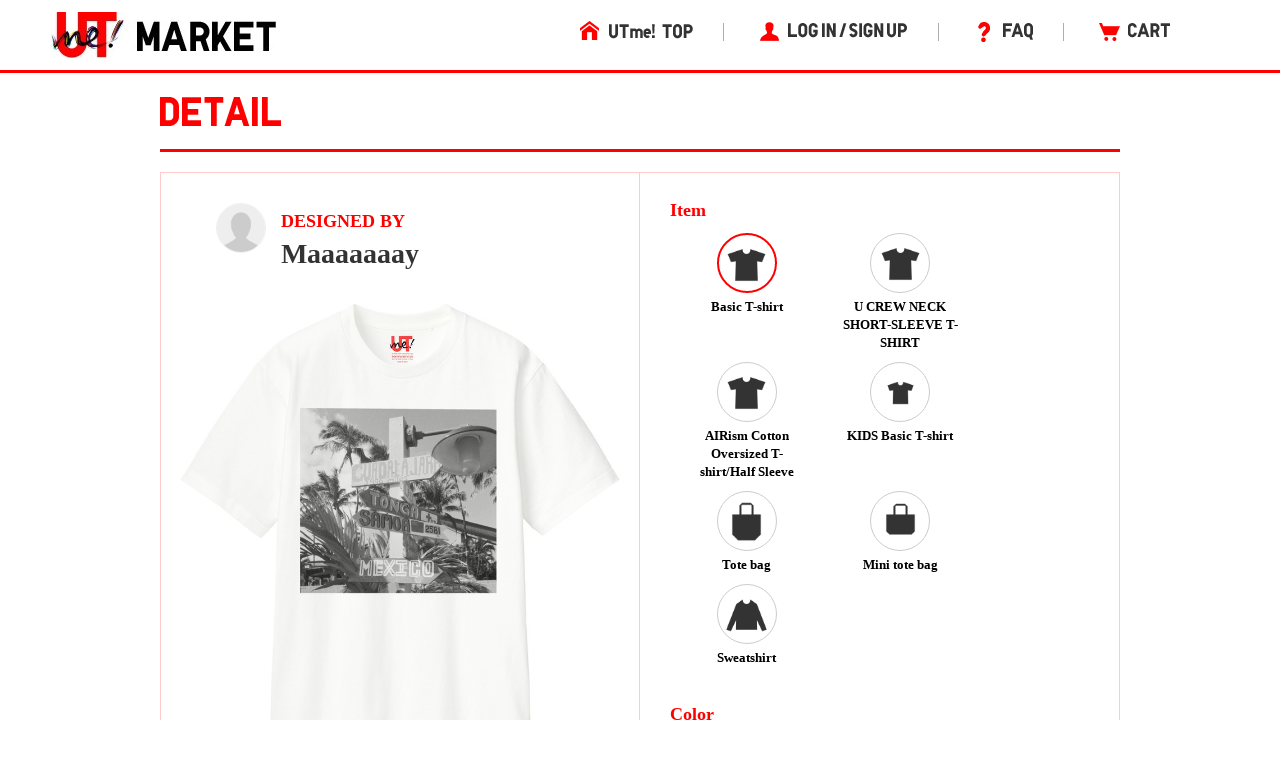

--- FILE ---
content_type: application/javascript
request_url: https://utme.uniqlo.com/vJN0J2mP_it7/Q-i49Klekk/ga/uGOap0mb4htmzf/MzF7RW8hCA/EEQc/E0AxVjcB
body_size: 179755
content:
(function(){if(typeof Array.prototype.entries!=='function'){Object.defineProperty(Array.prototype,'entries',{value:function(){var index=0;const array=this;return {next:function(){if(index<array.length){return {value:[index,array[index++]],done:false};}else{return {done:true};}},[Symbol.iterator]:function(){return this;}};},writable:true,configurable:true});}}());(function(){IN();jmV();XTV();var MI=function(nI,QC){return nI==QC;};var Fj=function(vC){if(vC===undefined||vC==null){return 0;}var hH=vC["replace"](/[\w\s]/gi,'');return hH["length"];};var rz=function(vZ,fW){return vZ-fW;};var np=function bT(pH,mZ){'use strict';var Mj=bT;switch(pH){case MO:{Fp.push(vx);throw new (LD[jR()[Kp(NH)].call(null,Xg,bp,jT,nz)])(l7()[dW(M7)](qg,EL,Ll,WO));}break;case WG:{var rL=mZ[d1];Fp.push(EB);var zp=qH()[kp(LL)].call(null,BL,KR,UJ,KJ);try{var XC=Fp.length;var Yr=pp({});if(rL[qH()[kp(Pz)](sL,jr,wT,qz)][l7()[dW(rj)](rg,WW,sr,JX)]){var Gg=rL[qH()[kp(Pz)](sL,HL,YR,qz)][l7()[dW(rj)].call(null,qg,pp(Bg),sr,JX)][Gz()[HH(Pz)](xj,cr,tn)]();var qT;return Fp.pop(),qT=Gg,qT;}else{var Jl;return Fp.pop(),Jl=zp,Jl;}}catch(HZ){Fp.splice(rz(XC,Bg),Infinity,EB);var cT;return Fp.pop(),cT=zp,cT;}Fp.pop();}break;case D2:{var QH=mZ[d1];var lp=mZ[MO];Fp.push(MW);if(Aj(typeof LD[qH()[kp(wx)].call(null,KI,fz,nL,dl)][l7()[dW(rW)](pp({}),pp(DW),nr,UN)],Gz()[HH(KL)](UB,qz,XK))){LD[qH()[kp(wx)].call(null,KI,vl,wT,dl)][l7()[dW(rW)](Pz,NH,nr,UN)]=PB()[pj(gR)](nl,IH)[Gz()[HH(Dx)](jj,pp(DW),SK)](QH,RL(typeof qH()[kp(OL)],FC('',[][[]]))?qH()[kp(hI)](RO,KL,jl,hg):qH()[kp(mB)](gB,pp([]),pp(pp(Bg)),Lr))[RL(typeof Gz()[HH(PC)],FC('',[][[]]))?Gz()[HH(Dx)](jj,Yz,SK):Gz()[HH(px)](IC,pp(pp(Bg)),Tx)](lp,Gz()[HH(FJ)].call(null,NR,pp(pp(Bg)),M6));}Fp.pop();}break;case BN:{Fp.push(hW);var FB=l7()[dW(W7)].apply(null,[pp(pp(DW)),gR,ML,Mr]);var hZ=PB()[pj(M7)](qz,qJ);for(var hT=DW;bH(hT,nT);hT++)FB+=hZ[PB()[pj(CC)](gl,Fg)](LD[jR()[Kp(gR)](sH,kJ,Bq,LC)][l7()[dW(AW)](pg,QB,gZ,k7)](Gp(LD[jR()[Kp(gR)](pp(pp(Bg)),kJ,Bq,jj)][Gz()[HH(UB)].call(null,ZR,YW,Vr)](),hZ[l7()[dW(DW)](wx,HL,bp,nd)])));var XW;return Fp.pop(),XW=FB,XW;}break;case JV:{var rB=mZ[d1];var sz=mZ[MO];Fp.push(lB);if(pp(BT(rB,sz))){throw new (LD[jR()[Kp(NH)](wx,bp,nB,UB)])(jR()[Kp(xr)].call(null,Jz,YL,Sm,NR));}Fp.pop();}break;case KO:{var YI=mZ[d1];Fp.push(mr);var ZI=jR()[Kp(wT)](VR,vW,Bn,pp(pp(Bg)));var xz=jR()[Kp(wT)](pp({}),vW,Bn,pL);if(YI[qH()[kp(wx)].apply(null,[ZG,pp(Bg),pp(pp([])),dl])]){var JR=YI[qH()[kp(wx)](ZG,pp(pp({})),pp(Bg),dl)][jR()[Kp(mC)](xj,Lp,IV,pp(DW))](RL(typeof jR()[Kp(xr)],FC([],[][[]]))?jR()[Kp(W7)].call(null,X7,LZ,Nw,Wp):jR()[Kp(RH)].call(null,YR,Q2,hl,j7));var OT=JR[Fl(typeof PB()[pj(tR)],FC('',[][[]]))?PB()[pj(VR)](Jp,Dj):PB()[pj(YW)](Ur,bO)](jR()[Kp(rj)](Bg,lI,KX,wg));if(OT){var Iz=OT[Gz()[HH(pB)](NJ,pp(Bg),hk)](RL(typeof qH()[kp(nl)],'undefined')?qH()[kp(pz)](mr,j7,vl,mg):qH()[kp(mB)].apply(null,[WH,sH,jC,Nz]));if(Iz){ZI=OT[jR()[Kp(cr)].apply(null,[pp(pp(Bg)),AZ,AO,j7])](Iz[qH()[kp(rx)](kk,jr,nz,VB)]);xz=OT[jR()[Kp(cr)](Jz,AZ,AO,Wg)](Iz[qH()[kp(A2)](d9,AW,jp,JB)]);}}}var BH;return BH=SH(mD,[SJ()[XL(lR)].call(null,BC,NH,sd,NH),ZI,Gz()[HH(Wp)].call(null,Jz,nL,P),xz]),Fp.pop(),BH;}break;case N1:{var mt=mZ[d1];Fp.push(mB);try{var PU=Fp.length;var tS=pp(pp(d1));if(Fl(mt[qH()[kp(Pz)](l0,jl,BC,qz)][qH()[kp(EL)](wU,pp(pp({})),mB,ps)],undefined)){var nU;return nU=RL(typeof qH()[kp(wx)],FC([],[][[]]))?qH()[kp(LL)](O4,pp(pp(DW)),pp(pp([])),KJ):qH()[kp(mB)](G8,pp(pp(DW)),Pz,EU),Fp.pop(),nU;}if(Fl(mt[qH()[kp(Pz)](l0,NJ,Wg,qz)][qH()[kp(EL)].call(null,wU,pL,KM,ps)],pp({}))){var U7;return U7=Gz()[HH(Bg)].call(null,QB,xj,QU),Fp.pop(),U7;}var U0;return U0=qH()[kp(wg)].call(null,W5,pp(DW),YW,C8),Fp.pop(),U0;}catch(K3){Fp.splice(rz(PU,Bg),Infinity,mB);var Ls;return Ls=Fl(typeof SJ()[XL(Xg)],'undefined')?SJ()[XL(CC)](Sb,L8,Zs,lS):SJ()[XL(C3)](Q4,wg,EL,AZ),Fp.pop(),Ls;}Fp.pop();}break;case rN:{var ZM=mZ[d1];Fp.push(ES);var O0=ZM[Fl(typeof qH()[kp(Jz)],FC('',[][[]]))?qH()[kp(mB)].apply(null,[jE,pp(pp(Bg)),pp({}),RE]):qH()[kp(Pz)].call(null,G6,pp(pp(Bg)),jl,qz)][BA()[HF(Xg)](Xg,F4,EL,nT)];if(O0){var F0=O0[Gz()[HH(Pz)].call(null,xj,LL,X9)]();var gP;return Fp.pop(),gP=F0,gP;}else{var b5;return b5=qH()[kp(LL)].apply(null,[HQ,pp({}),NJ,KJ]),Fp.pop(),b5;}Fp.pop();}break;case tK:{Fp.push(LP);var V8=pp(MO);try{var Ef=Fp.length;var hU=pp(MO);if(LD[PB()[pj(Ll)].call(null,sr,WH)][Fl(typeof Gz()[HH(QU)],FC('',[][[]]))?Gz()[HH(px)].apply(null,[EA,Dx,xS]):Gz()[HH(jC)](nl,sH,Bm)]){LD[PB()[pj(Ll)].call(null,sr,WH)][Fl(typeof Gz()[HH(j0)],FC('',[][[]]))?Gz()[HH(px)].apply(null,[Nt,pp({}),Nf]):Gz()[HH(jC)].apply(null,[nl,KL,Bm])][RL(typeof PB()[pj(jC)],FC([],[][[]]))?PB()[pj(cr)].apply(null,[FQ,J1]):PB()[pj(VR)].apply(null,[bA,V4])](SJ()[XL(jr)].call(null,QB,CC,NS,tR),jR()[Kp(dl)].apply(null,[pp(Bg),nL,fA,wg]));LD[PB()[pj(Ll)](sr,WH)][Gz()[HH(jC)].call(null,nl,Wp,Bm)][gS()[bF(j7)](xj,fQ,OL,kt)](Fl(typeof SJ()[XL(PQ)],FC([],[][[]]))?SJ()[XL(CC)].apply(null,[zU,cb,EF,fz]):SJ()[XL(jr)](QB,CC,NS,Wp));V8=pp(pp([]));}}catch(A5){Fp.splice(rz(Ef,Bg),Infinity,LP);}var fP;return Fp.pop(),fP=V8,fP;}break;case V2:{var VE=mZ[d1];var m8=mZ[MO];Fp.push(dF);var j4=m8[Gz()[HH(pz)](nf,NJ,NO)];var Z8=m8[l7()[dW(pB)](nl,kb,jp,EA)];var BP=m8[gS()[bF(fz)](NH,Y8,FJ,HA)];var JU=m8[l7()[dW(Wp)](cr,Pz,rg,fF)];var ks=m8[BA()[HF(X7)].apply(null,[NH,zf,pB,T0])];var W8=m8[qH()[kp(rW)].apply(null,[dd,KM,pp([]),NH])];var r0=m8[Gz()[HH(EQ)](S3,pp(pp(DW)),tX)];var zt=m8[RL(typeof Gz()[HH(rW)],'undefined')?Gz()[HH(rx)](YR,fz,xK):Gz()[HH(px)](Mf,AZ,dU)];var N5;return N5=PB()[pj(gR)].call(null,nl,mQ)[Gz()[HH(Dx)].call(null,jj,pp(pp(Bg)),vN)](VE)[Gz()[HH(Dx)].apply(null,[jj,f0,vN])](j4,PB()[pj(vl)](BC,MG))[Fl(typeof Gz()[HH(pB)],FC([],[][[]]))?Gz()[HH(px)](FE,A2,gQ):Gz()[HH(Dx)](jj,mB,vN)](Z8,Fl(typeof PB()[pj(Ll)],'undefined')?PB()[pj(VR)](q4,s3):PB()[pj(vl)](BC,MG))[Gz()[HH(Dx)](jj,rx,vN)](BP,PB()[pj(vl)](BC,MG))[Gz()[HH(Dx)].call(null,jj,pp(pp(DW)),vN)](JU,PB()[pj(vl)].apply(null,[BC,MG]))[Gz()[HH(Dx)](jj,f0,vN)](ks,Fl(typeof PB()[pj(z8)],FC('',[][[]]))?PB()[pj(VR)](TM,VA):PB()[pj(vl)](BC,MG))[Gz()[HH(Dx)](jj,qg,vN)](W8,PB()[pj(vl)](BC,MG))[RL(typeof Gz()[HH(YR)],FC('',[][[]]))?Gz()[HH(Dx)](jj,CA,vN):Gz()[HH(px)](j5,tR,KQ)](r0,PB()[pj(vl)](BC,MG))[Gz()[HH(Dx)].apply(null,[jj,Ll,vN])](zt,Z4()[rQ(DW)].apply(null,[RH,jp,ps,DW,Bg,dE])),Fp.pop(),N5;}break;case zk:{var gt=mZ[d1];var Bt;Fp.push(TM);return Bt=pp(pp(gt[qH()[kp(Pz)].call(null,FV,Yz,Jz,qz)]))&&pp(pp(gt[qH()[kp(Pz)].call(null,FV,pp(Bg),X7,qz)][RL(typeof Gz()[HH(C3)],'undefined')?Gz()[HH(qz)](jC,BC,CJ):Gz()[HH(px)].apply(null,[SF,UJ,Yb])]))&&gt[Fl(typeof qH()[kp(CC)],'undefined')?qH()[kp(mB)](OQ,kb,Yz,AF):qH()[kp(Pz)](FV,wg,dl,qz)][Gz()[HH(qz)](jC,LL,CJ)][DW]&&Fl(gt[qH()[kp(Pz)](FV,wg,Yz,qz)][Gz()[HH(qz)](jC,YR,CJ)][DW][Gz()[HH(Pz)].apply(null,[xj,FJ,c2])](),l7()[dW(cr)](pp({}),jp,CA,zJ))?Fl(typeof qH()[kp(sH)],'undefined')?qH()[kp(mB)].apply(null,[mS,pp(pp({})),KL,UQ]):qH()[kp(wg)].apply(null,[DJ,FJ,rx,C8]):Gz()[HH(Bg)](QB,C3,d0),Fp.pop(),Bt;}break;}};var XQ=function(){return ["r[\f\x3fFdo!SMLLK\"RJZ\tP.VL+\x3fBZI2,\b","1\r^A#PEU_\"","`x\x07Y,:\b","JA3(N\v7\x07\x3f","KUZW\f(_WLHf,H+S#",";C","X^\ntXSH5","*","x2si#)","J\n+","\x00FAj","\r",")\b","*}UBG),\b^^CD","J","[^\t8I5;\b","IY5","KI\x07W^","9B","T\x000\x07uE]R",".\tIj^W","Y_UY","XV","E","R\x07V","wB\":K\x00","\x40AS[[\x00`wv","^B\b S15","{m2pw]9bY38f$3F28\tmm9~`]{A38f$F\v2\x3f-m2rT=<^ld\r256W-;Dn tw#<rE\x07\fb :\'26\"\r\x3fme\"u^+.lf\r26*-0Dm0tr^<{E\x076b$:\' 6\"\x3f\x3fnu\"p^(:li\r256:-;Dmtw#<xE\x07\fb!\'26!\x3fme\"x^+.of!6*-4Dm0tt^<{E\fb$:\'66\"\x3f\x3fnC\"p^(\"lq\r256:-;Dm8tw#<{E\x07\fb&G\'26\"\x3fme\"u^+.h)f\r16*-3Dm0tr^<{E\x07yb$:\'86\"\x3f\x3fmu\"p^+la\r256*-;V~tw#<E\x07\fb&G\'26!\x3fme\"z^+.lrf\r1!6*-)Dm0tt^<{E\x07}b$:\':6\"\x3f\x3fh\"p^+[lf\r256*-;Dmtw#<xE\x07\fb\'*\'26\"7\x3fme\"v^+.hf\r196*-7Dm0tp#<{W*b$:\'\'6\"\x3f\x3fjC\"p^+Flc\r256\f-;Dm0tw#<xE\x07\fb#*\'26!/\x3fme\"x^+.hf\r2D6*-+Dm0tt3<{E\x07b$:\'\x3f6\"\x3f\x3foC\"p^+\blj\r256\f-;Dmtw#<}E\x07\fb$\'2$1\x3fme\"b^+.kf\r26*-9Dm0tr3<{E\fb$:\';6\"\x3f\x3fhe\"p^+:le\r256*-;Dm0tw#<}E\x07\fb\':\'26\"J\x3fme\"a^+.hf\r196*-0Dm0tw^<{E\x07&b$:\'$6\"\x3f\x3foC\"pL8\bl\va<270\n79mgrn=(}_6;f$0\x076(9{:X/{l>b$81gUWv2pw#<{]vo\tDK12=;Dm0_g\x07\"^x~S,256.L<um2rT=<^l\x00(f$28oV\tmm5{~;.m\x07d<\x403)\tmm9bd]{t\x07d16$=;mABZ+,rLzL\x3f+#L;bm6pw=,{l$C$52\"72pw(L+\x3fV$*\"=9_C\"s}\x07,{l!$72\"7/um2rb>+]l\x07\tm\v\"0\"6O~CpL;/]l\x07t7\vF26\"8\tmm9Ib]{t\x07d<\x40>\x00\"&\tv{F_R-^lf$0#q*=;mm2ubS\bm\x07d3B/$=;mA=Io+,yNdC$$72-d}1hw+,~c\b+\x40$2<14=;m\x40fX;+]l\x07t7A72\r:*B}6Uw-cl\x07c4\'2\x07\"=9z)[w,{l\x07s72\r:*A[9hw+,y+f$<;\x3f\rCM\x40pw+\"Ct\x07d1\'16$=;ny5HU\x07+\x07o+81=\r6IvCpx+({le$27714=;mABZ^+/]l\x07e<;\v;nKg2\'Ct\"C$7\'1\"4m[2pw+\'ltf$3F\x3f\rCMA\bp\r,yl\x07f\'2\b-Hd}1i","\x07XM+","\x07-","]#=","\n\\\x40RWUCi%F,\n\f","R\b","\x40\x00\x07%\x071IyUW\bI","^K","F]D(<s\x00\x00","XBB","(\n|E\vTZ8\fND)","X^T","oCBBYY)=","J/9B\v","^1<","8 o.","\x00oVO","f;\r\b\t","[E_(B]4*T\f\x40X","\n\f","","\" x","9","BG^A","H{\'#","5X\x40","uO,*D",",","79\"xm!tw","1\\","XR","\tIX#CYNT6*h","OCBBYY)=","J[",":\nOI^BT",",\f","P_\b^l6=f0\x07","3\fDcs_R","2\f>I\\\x07Y","v\\","\x07\f\x00V1\\XIPT\b","BADE\tUZ(","iZ_B&IY#!B","2.|M\nbSJk#.S","_#)U\x00\x00","\'\x3fW(,5\b_E_","_","\tGE","x:\x00;>CAEDvD+&S5\nEB","GI","GGZ","H|","n3<S\n3;\r\b","AYNH4^","","=\x00I^\\S\bH","%8B\vI","\r\n\fI^XQ}*:\x40H:","","W*","<\bxIAY\fHT;H","\f7\x3f*IIrY_N2&H\v","","!pTCsk","\tDI",",H^GS2IN4&W,0\x00","\r","W\f","\tYNXB","%.I","NXZ=U^2\vF","9\b*M^\\S\bH","^D5\x3fF6(","8\n","OTU>NB6U\n\x071","\nC^\x07B"," I\b\x00;\f",";OI","<\tXCE^","OIE","[Ivz#\\B",",F\x07;","AE\x07","\nCEES\tUZ(","0IH#]C\rT","\x07*7I_\x07P[","49RJWxl~uc40Cl0gZ:>.+)<CDD",".D\x007EX\nS\bTY5","C\x00;NJC","J\x00\x078;","","9MB^BJ[A*oFE-\\_\fPYY/ I","\\MTX#UI#",")\vD","\x40C\x00T","\x07XM>^R","{&FYBT\x07Orr.Y\f","q/9","BX\\S:[T1=N","0\x07",",F\t%2YA","UC(*D","","U\bYF;HMVX\v",";O\x00","]XH","E_PB\tU%*W","TWiY\';B","TELH","C\x07^<\x40PRGS\x40#","EBTD\"\bSJ.;","K\x40","[/-","\nEOdd#","EB6IF\bI^/ I ,","-","5W!*S:\x3fEXUT\v","\"","\x00","^X[I#!C","\bC^","=B;\x073\nXE_E","%s[SRLH4R\v."," =H\b0, I","\x40I_C*VB$.K6\x07\x07;","PV{#=T\f\x3f7\b","5\n\b\fE_S_NT%\'F\v","NB\n P\x005-","WTN;B,","U\b[Y#\nK\x00*","U","#U","8ZETy_C2.S\f6(","01\x07","j\x07","-MX","v\\","\\DQIa#!\x40","_0\f\x40","^e","\nDM","\\\\_R)SA\"","\x00BIE","NB\x3fW\x005-","m6]g","D ;","PUxA","<\bEZCi[A3.S\x00","J]S:\fNE","\x002\n","wCND)!","RYSH!F\x07",")EX;XR\bT","\f\x40","2Q","FY","\tXM\x07T","(\\I6CD","A\\N|","JIE_\bnT6*","n:\fNE*T","EYRH5","\'9F\f>7","\fNE"];};var R4=function(){return [[wx,KL,Bg]];};var GM=function k8(NP,QM){var I8=k8;do{switch(NP){case YX:{if(Fl(typeof ZU,TQ[gR])){ZU=vU;}NP=nO;var Z0=FC([],[]);MP=rz(X0,Fp[rz(Fp.length,Bg)]);}break;case rV:{while(It(Es,DW)){if(RL(n3[vS[wg]],LD[vS[Bg]])&&g5(n3,m0[vS[DW]])){if(MI(m0,w3)){Nc+=Wc(vk,[kA]);}return Nc;}if(Fl(n3[vS[wg]],LD[vS[Bg]])){var Xt=IF[m0[n3[DW]][DW]];var E5=k8.apply(null,[tK,[Es,FC(kA,Fp[rz(Fp.length,Bg)]),Xt,n3[Bg]]]);Nc+=E5;n3=n3[DW];Es-=WA(dn,[E5]);}else if(Fl(m0[n3][vS[wg]],LD[vS[Bg]])){var Xt=IF[m0[n3][DW]];var E5=k8(tK,[Es,FC(kA,Fp[rz(Fp.length,Bg)]),Xt,DW]);Nc+=E5;Es-=WA(dn,[E5]);}else{Nc+=Wc(vk,[kA]);kA+=m0[n3];--Es;};++n3;}NP-=W9;}break;case QN:{kA=rz(b3,Fp[rz(Fp.length,Bg)]);NP=rV;}break;case W1:{return Nc;}break;case dK:{NP=P2;return Z0;}break;case nO:{while(It(nQ,DW)){if(RL(xF[TQ[wg]],LD[TQ[Bg]])&&g5(xF,ZU[TQ[DW]])){if(MI(ZU,vU)){Z0+=Wc(vk,[MP]);}return Z0;}if(Fl(xF[TQ[wg]],LD[TQ[Bg]])){var Ot=E3[ZU[xF[DW]][DW]];var kE=k8(S2,[PC,FC(MP,Fp[rz(Fp.length,Bg)]),pp(pp(Bg)),Ot,nQ,xF[Bg]]);Z0+=kE;xF=xF[DW];nQ-=SH(zk,[kE]);}else if(Fl(ZU[xF][TQ[wg]],LD[TQ[Bg]])){var Ot=E3[ZU[xF][DW]];var kE=k8(S2,[BC,FC(MP,Fp[rz(Fp.length,Bg)]),pp(pp(DW)),Ot,nQ,DW]);Z0+=kE;nQ-=SH(zk,[kE]);}else{Z0+=Wc(vk,[MP]);MP+=ZU[xF];--nQ;};++xF;}NP-=GX;}break;case Fk:{var P7=DW;NP=YO;while(bH(P7,d5.length)){var wt=tP(d5,P7);var Lb=tP(Uf.T9,J3++);xQ+=Wc(vk,[l5(bS(Qf(wt),Lb),bS(Qf(Lb),wt))]);P7++;}}break;case YO:{NP=P2;return xQ;}break;case S2:{var tF=QM[d1];NP=YX;var X0=QM[MO];var LF=QM[FD];var ZU=QM[Ok];var nQ=QM[mD];var xF=QM[g2];}break;case tK:{var Es=QM[d1];var b3=QM[MO];var m0=QM[FD];var n3=QM[Ok];if(Fl(typeof m0,vS[gR])){m0=w3;}NP=QN;var Nc=FC([],[]);}break;case xN:{NP+=jn;while(bH(lb,WF.length)){qH()[WF[lb]]=pp(rz(lb,mB))?function(){return WA.apply(this,[wK,arguments]);}:function(){var NE=WF[lb];return function(ZQ,G3,b4,T5){var Lt=RP.call(null,ZQ,vl,LC,T5);qH()[NE]=function(){return Lt;};return Lt;};}();++lb;}}break;case hn:{var Lc=QM[d1];var kQ=QM[MO];var J5=QM[FD];var xQ=FC([],[]);var J3=HM(rz(J5,Fp[rz(Fp.length,Bg)]),HL);NP=Fk;var d5=rf[Lc];}break;case N1:{var H5=QM[d1];Uf=function(d8,IP,Fs){return k8.apply(this,[hn,arguments]);};NP=P2;return Xf(H5);}break;case Jn:{var WF=QM[d1];NP+=j6;Ff(WF[DW]);var lb=DW;}break;}}while(NP!=P2);};var ds=function(J4,zb){return J4/zb;};var c4=function(){return x8.apply(this,[SX,arguments]);};var WA=function pb(DF,n4){var z5=pb;var MM=Ac(new Number(ww),cM);var lF=MM;MM.set(DF);while(lF+DF!=Qk){switch(lF+DF){case YN:{var Ds;return Fp.pop(),Ds=r3,Ds;}break;case v9:{var Ss=n4[d1];var Ws=DW;for(var B0=DW;bH(B0,Ss.length);++B0){var B8=tP(Ss,B0);if(bH(B8,kw)||It(B8,I2))Ws=FC(Ws,Bg);}return Ws;}break;case dw:{DF-=jk;RP.hD=Qs[nf];GM.call(this,Jn,[eS1_xor_3_memo_array_init()]);return '';}break;case R:{DF-=Ek;AA[BA()[HF(DW)](Bg,E0,p4,NA)]=function(ws,Ns){return pb.apply(this,[KO,arguments]);};AA[PB()[pj(nz)](nL,Vt)]=RL(typeof PB()[pj(Bg)],FC('',[][[]]))?PB()[pj(gR)].call(null,nl,c5):PB()[pj(VR)].call(null,LC,p8);var LU;return LU=AA(AA[Gz()[HH(NH)](X5,CC,cz)]=Bg),Fp.pop(),LU;}break;case nG:{DF-=k6;return Fp.pop(),SM=MQ[ZE],SM;}break;case JG:{DF+=T2;var AA=function(JS){Fp.push(sS);if(F3[JS]){var lQ;return lQ=F3[JS][jR()[Kp(KL)].call(null,pp(pp({})),C5,jA,pp({}))],Fp.pop(),lQ;}var qQ=F3[JS]=SH(mD,[PB()[pj(HL)](EL,p3),JS,RL(typeof qH()[kp(DW)],FC('',[][[]]))?qH()[kp(xj)](jH,pp(pp([])),Bg,VR):qH()[kp(mB)](LQ,pp([]),NH,YQ),pp({}),jR()[Kp(KL)].call(null,CA,C5,jA,Jt),{}]);g8[JS].call(qQ[jR()[Kp(KL)](qg,C5,jA,pp(DW))],qQ,qQ[Fl(typeof jR()[Kp(RH)],FC('',[][[]]))?jR()[Kp(RH)](Wp,Gc,Y8,QU):jR()[Kp(KL)].call(null,pB,C5,jA,EL)],AA);qQ[RL(typeof qH()[kp(HL)],'undefined')?qH()[kp(xj)](jH,f4,jp,VR):qH()[kp(mB)].call(null,xA,fz,pp(pp(Bg)),OP)]=pp(d1);var mE;return mE=qQ[jR()[Kp(KL)](pp(pp(Bg)),C5,jA,mC)],Fp.pop(),mE;};}break;case CG:{AA[PB()[pj(X7)](ps,t5)]=function(Wt){return pb.apply(this,[Xw,arguments]);};DF-=Qn;}break;case ld:{for(var t8=Bg;bH(t8,n4[Fl(typeof l7()[dW(hI)],FC([],[][[]]))?l7()[dW(qg)](lR,tb,Df,dA):l7()[dW(DW)].apply(null,[OL,Xg,bp,cB])]);t8++){var SQ=n4[t8];if(RL(SQ,null)&&RL(SQ,undefined)){for(var K5 in SQ){if(LD[jR()[Kp(Ll)](pp(pp(DW)),AW,Kx,Jz)][l7()[dW(KL)].call(null,qg,pp(Bg),lS,F7)][jR()[Kp(xj)](pp(pp([])),PQ,m9,AW)].call(SQ,K5)){r3[K5]=SQ[K5];}}}}DF-=p1;}break;case AX:{DF+=Gq;AA[SJ()[XL(Bg)].call(null,XU,Bg,XE,mC)]=function(VQ){Fp.push(GP);var dS=VQ&&VQ[BA()[HF(gR)].call(null,xj,nb,mB,fz)]?function JM(){Fp.push(Sf);var gc;return gc=VQ[Gz()[HH(xj)](TE,hI,Dl)],Fp.pop(),gc;}:function Fb(){return VQ;};AA[PB()[pj(hI)].call(null,mB,CT)](dS,gS()[bF(DW)].call(null,Bg,g3,PC,WU),dS);var G5;return Fp.pop(),G5=dS,G5;};}break;case Kq:{return bE=LD[jR()[Kp(Ll)].apply(null,[pp(pp(DW)),AW,Kr,rW])][l7()[dW(KL)](YR,FJ,lS,tJ)][Fl(typeof jR()[Kp(xj)],FC('',[][[]]))?jR()[Kp(RH)].call(null,pp(pp(Bg)),q0,jQ,cr):jR()[Kp(xj)](pp(pp(DW)),PQ,mP,tR)].call(ws,Ns),Fp.pop(),bE;}break;case Uk:{LD[PB()[pj(Ll)](sr,Bj)][qH()[kp(PQ)].call(null,NO,pL,nr,Y5)]=function(b7){Fp.push(rs);var CE=RL(typeof PB()[pj(qg)],FC([],[][[]]))?PB()[pj(gR)].call(null,nl,K0):PB()[pj(VR)](KQ,YF);var FP=l7()[dW(nz)](mB,jj,X5,p3);var lP=LD[Gz()[HH(gR)](VB,f4,EU)](b7);for(var bM,lA,rA=DW,Gs=FP;lP[PB()[pj(CC)](gl,ZS)](l5(rA,x0[wg]))||(Gs=qH()[kp(hI)].call(null,rJ,pp(pp([])),v8,hg),HM(rA,x0[gR]));CE+=Gs[PB()[pj(CC)].apply(null,[gl,ZS])](bS(xr,M3(bM,rz(Ll,Gp(HM(rA,Bg),Ll)))))){lA=lP[qH()[kp(X7)](Db,KM,Wp,UB)](rA+=ds(gR,RH));if(It(lA,x0[RH])){throw new jF(qH()[kp(nz)](hC,pp(pp({})),RH,CQ));}bM=l5(Qc(bM,Ll),lA);}var qt;return Fp.pop(),qt=CE,qt;};DF-=r6;}break;case K2:{DF-=Q9;var F3={};Fp.push(hS);AA[RL(typeof l7()[dW(Bg)],FC('',[][[]]))?l7()[dW(Ll)](LC,tR,CC,QP):l7()[dW(qg)](Jt,pp({}),Pf,c0)]=g8;AA[PB()[pj(PQ)].call(null,v7,Tz)]=F3;}break;case vd:{AA[PB()[pj(hI)].apply(null,[mB,wj])]=function(DE,kf,gU){Fp.push(HS);if(pp(AA[BA()[HF(DW)](Bg,Nb,Yz,NA)](DE,kf))){LD[jR()[Kp(Ll)].call(null,RH,AW,Sg,KR)][l7()[dW(wx)](pp(pp([])),Wg,Wf,SP)](DE,kf,SH(mD,[Gz()[HH(CC)](PC,pp(DW),BM),pp(pp([])),l7()[dW(xj)].apply(null,[AZ,FJ,Bg,fx]),gU]));}Fp.pop();};DF+=lK;}break;case E1:{var Wt=n4[d1];Fp.push(OU);if(RL(typeof LD[l7()[dW(NH)].call(null,QU,pp(Bg),hb,dQ)],Gz()[HH(KL)].apply(null,[UB,YW,hx]))&&LD[l7()[dW(NH)].call(null,UB,xj,hb,dQ)][BA()[HF(Bg)].call(null,NH,rH,QU,YL)]){LD[jR()[Kp(Ll)].call(null,sH,AW,C7,pp({}))][l7()[dW(wx)](NJ,KM,Wf,Sl)](Wt,LD[l7()[dW(NH)].call(null,NJ,nr,hb,dQ)][RL(typeof BA()[HF(wg)],FC(PB()[pj(gR)].call(null,nl,EN),[][[]]))?BA()[HF(Bg)](NH,rH,qg,YL):BA()[HF(wg)].call(null,fF,X5,jp,Yz)],SH(mD,[Gz()[HH(Ll)](p4,RF,mx),jR()[Kp(wx)].apply(null,[tR,fz,gA,vl])]));}DF-=En;LD[Fl(typeof jR()[Kp(hI)],FC([],[][[]]))?jR()[Kp(RH)](xr,A8,l4,HL):jR()[Kp(Ll)](sH,AW,C7,hI)][l7()[dW(wx)](pp(pp(Bg)),pp(DW),Wf,Sl)](Wt,BA()[HF(gR)](xj,LT,UJ,fz),SH(mD,[Gz()[HH(Ll)].call(null,p4,pp(pp(DW)),mx),pp(pp([]))]));Fp.pop();}break;case VN:{AA[BA()[HF(RH)].call(null,Bg,LS,bP,OQ)]=function(Tb,vs){if(bS(vs,Bg))Tb=AA(Tb);Fp.push(CA);if(bS(vs,Ll)){var s7;return Fp.pop(),s7=Tb,s7;}if(bS(vs,x0[Bg])&&Fl(typeof Tb,RL(typeof SJ()[XL(wg)],FC([],[][[]]))?SJ()[XL(DW)].call(null,RH,KL,UE,jr):SJ()[XL(CC)](qM,Jt,mB,KM))&&Tb&&Tb[BA()[HF(gR)].call(null,xj,J8,sr,fz)]){var qS;return Fp.pop(),qS=Tb,qS;}var Oc=LD[RL(typeof jR()[Kp(xj)],FC([],[][[]]))?jR()[Kp(Ll)](pp({}),AW,jc,pp(pp({}))):jR()[Kp(RH)].call(null,pp([]),mb,j7,pp(pp({})))][Gz()[HH(wx)](Bg,pp(DW),wE)](null);AA[PB()[pj(X7)].call(null,ps,b0)](Oc);LD[jR()[Kp(Ll)].apply(null,[pp({}),AW,jc,OL])][l7()[dW(wx)](Pz,pp(DW),Wf,gB)](Oc,Gz()[HH(xj)](TE,AZ,cf),SH(mD,[Gz()[HH(CC)].apply(null,[PC,QU,C8]),pp(d1),Gz()[HH(Ll)].call(null,p4,X7,d0),Tb]));if(bS(vs,wg)&&Aj(typeof Tb,RL(typeof l7()[dW(mB)],FC('',[][[]]))?l7()[dW(HL)](jl,rx,KM,G0):l7()[dW(qg)](bP,W7,wF,s5)))for(var f3 in Tb)AA[PB()[pj(hI)].apply(null,[mB,q5])](Oc,f3,function(gf){return Tb[gf];}.bind(null,f3));var I5;return Fp.pop(),I5=Oc,I5;};DF+=ZO;}break;case s9:{var ws=n4[d1];var Ns=n4[MO];Fp.push(wb);DF-=SX;var bE;}break;case mO:{DF-=Gm;var g8=n4[d1];}break;case nm:{Fp.pop();DF-=Hw;}break;case UX:{var tM=n4[d1];DF+=Jn;var wA=n4[MO];Fp.push(r5);if(Fl(tM,null)||Fl(tM,undefined)){throw new (LD[jR()[Kp(NH)].call(null,xr,bp,AB,z8)])(Fl(typeof l7()[dW(wx)],FC('',[][[]]))?l7()[dW(qg)].call(null,VR,sH,Zc,Hs):l7()[dW(hI)](NH,fz,GF,AO));}var r3=LD[Fl(typeof jR()[Kp(wx)],FC([],[][[]]))?jR()[Kp(RH)].call(null,v8,Yc,l3,pp([])):jR()[Kp(Ll)].call(null,Yz,AW,Kx,pp([]))](tM);}break;case T2:{var ss=n4[d1];Fp.push(lU);this[l7()[dW(X7)].apply(null,[PC,pp(pp(DW)),Wg,GQ])]=ss;Fp.pop();DF+=S2;}break;case q2:{var jF=function(ss){return pb.apply(this,[g2,arguments]);};Fp.push(O3);if(Fl(typeof LD[qH()[kp(PQ)].call(null,NO,nL,z8,Y5)],l7()[dW(PQ)](hI,pp(Bg),Tc,tW))){var Xb;return Fp.pop(),Xb=pp({}),Xb;}jF[l7()[dW(KL)].apply(null,[CA,Ll,lS,G7])]=new (LD[PB()[pj(Xg)].apply(null,[KM,zT])])();jF[l7()[dW(KL)](dl,pp(Bg),lS,G7)][RL(typeof Gz()[HH(Ll)],FC([],[][[]]))?Gz()[HH(PQ)](Jt,Wp,sg):Gz()[HH(px)](VU,tR,BM)]=Gz()[HH(hI)](C8,xj,c8);DF-=GG;}break;case rO:{DF-=AD;var xc=n4[d1];var c7=n4[MO];Fp.push(s8);if(RL(typeof LD[jR()[Kp(Ll)].apply(null,[pp(Bg),AW,ng,kb])][qH()[kp(NH)](JI,lR,pp(pp([])),rj)],l7()[dW(PQ)].call(null,QU,sr,Tc,M6))){LD[jR()[Kp(Ll)](pp(DW),AW,ng,LL)][l7()[dW(wx)].call(null,dl,qz,Wf,Tf)](LD[jR()[Kp(Ll)].apply(null,[tR,AW,ng,HL])],qH()[kp(NH)].call(null,JI,Wp,EL,rj),SH(mD,[Gz()[HH(Ll)](p4,hI,El),function(tM,wA){return pb.apply(this,[C2,arguments]);},qH()[kp(HL)].call(null,dH,nL,pg,Wf),pp(pp([])),Gz()[HH(HL)](HL,mB,Hj),pp(pp(MO))]));}(function(){return pb.apply(this,[N1,arguments]);}());Fp.pop();}break;case fw:{var MQ=n4[d1];DF-=x2;var ZE=n4[MO];var HP=n4[FD];Fp.push(wQ);LD[jR()[Kp(Ll)].apply(null,[nr,AW,DJ,sr])][l7()[dW(wx)].apply(null,[cr,pp([]),Wf,P0])](MQ,ZE,SH(mD,[Gz()[HH(Ll)](p4,LC,JI),HP,Gz()[HH(CC)].call(null,PC,pp(Bg),K4),pp(x0[wg]),Gz()[HH(HL)](HL,gl,X9),pp(DW),qH()[kp(HL)].call(null,kI,FJ,cr,Wf),pp(DW)]));var SM;}break;case HG:{var PF=n4[d1];DF-=Wm;Fp.push(nL);var Xs=SH(mD,[Fl(typeof BA()[HF(gR)],FC([],[][[]]))?BA()[HF(wg)](TA,G4,nz,cF):BA()[HF(mB)].apply(null,[KL,fb,WW,fb]),PF[DW]]);MA(Bg,PF)&&(Xs[Fl(typeof PB()[pj(LC)],'undefined')?PB()[pj(VR)](t5,sM):PB()[pj(Yz)](OQ,hM)]=PF[Bg]),MA(wg,PF)&&(Xs[l7()[dW(z8)](nr,pL,Y5,p0)]=PF[x0[Xg]],Xs[l7()[dW(pg)].apply(null,[wx,nL,D8,IU])]=PF[gR]),this[Fl(typeof jR()[Kp(nz)],FC('',[][[]]))?jR()[Kp(RH)](Bg,SE,Yc,EQ):jR()[Kp(z4)](jl,KL,Ys,xr)][PB()[pj(KL)](X7,qz)](Xs);Fp.pop();}break;}}};var lt=function(){return TU.apply(this,[IK,arguments]);};var UU=function(PM,qs){var Bc=LD["Math"]["round"](LD["Math"]["random"]()*(qs-PM)+PM);return Bc;};var W4=function(){return ["\x6c\x65\x6e\x67\x74\x68","\x41\x72\x72\x61\x79","\x63\x6f\x6e\x73\x74\x72\x75\x63\x74\x6f\x72","\x6e\x75\x6d\x62\x65\x72"];};var pM=function(k5,g4){return k5^g4;};var js=function PS(H4,FU){'use strict';var DU=PS;switch(H4){case An:{var pU=FU[d1];Fp.push(PQ);var LA;return LA=pU&&MI(l7()[dW(PQ)](rj,pp([]),Tc,N0),typeof LD[l7()[dW(NH)].call(null,cr,Jt,hb,tb)])&&Fl(pU[jR()[Kp(wg)](p4,vl,X4,sr)],LD[l7()[dW(NH)](KL,v8,hb,tb)])&&RL(pU,LD[l7()[dW(NH)].call(null,LC,pp(pp({})),hb,tb)][l7()[dW(KL)](Bg,pp(pp({})),lS,Sl)])?BA()[HF(wx)](KL,X5,AW,FJ):typeof pU,Fp.pop(),LA;}break;case bd:{var EM=FU[d1];return typeof EM;}break;case N:{var CU=FU[d1];var Hc=FU[MO];var OA=FU[FD];Fp.push(Ht);CU[Hc]=OA[Gz()[HH(Ll)].call(null,p4,pp(pp(Bg)),Oz)];Fp.pop();}break;case g1:{var zE=FU[d1];var EE=FU[MO];var AQ=FU[FD];return zE[EE]=AQ;}break;case KO:{var OE=FU[d1];var WE=FU[MO];var S5=FU[FD];Fp.push(AU);try{var m5=Fp.length;var vc=pp([]);var qP;return qP=SH(mD,[l7()[dW(lR)](jl,rx,hg,TB),Gz()[HH(Yz)](KM,pp({}),P3),jR()[Kp(jj)].call(null,xj,jl,tB,KR),OE.call(WE,S5)]),Fp.pop(),qP;}catch(r4){Fp.splice(rz(m5,Bg),Infinity,AU);var Us;return Us=SH(mD,[l7()[dW(lR)].apply(null,[p4,pg,hg,TB]),l7()[dW(CA)](z4,pp({}),j0,U3),jR()[Kp(jj)](jC,jl,tB,p4),r4]),Fp.pop(),Us;}Fp.pop();}break;case YN:{return this;}break;case E9:{var mA=FU[d1];Fp.push(bQ);var M4;return M4=SH(mD,[SJ()[XL(Ll)].call(null,nl,VR,TP,qg),mA]),Fp.pop(),M4;}break;case IK:{return this;}break;case Ow:{return this;}break;case Td:{var E4;Fp.push(LS);return E4=RL(typeof l7()[dW(lR)],FC('',[][[]]))?l7()[dW(WW)](NJ,KL,CF,kT):l7()[dW(qg)].call(null,pp(DW),kb,V3,zS),Fp.pop(),E4;}break;case RN:{var Rs=FU[d1];Fp.push(ZF);var zP=LD[jR()[Kp(Ll)].apply(null,[lS,AW,k3,Dx])](Rs);var GA=[];for(var lM in zP)GA[Fl(typeof PB()[pj(KL)],'undefined')?PB()[pj(VR)].apply(null,[Gb,AW]):PB()[pj(KL)](X7,QF)](lM);GA[PB()[pj(Pz)](kU,AL)]();var S8;return S8=function XS(){Fp.push(v5);for(;GA[l7()[dW(DW)](FJ,LL,bp,DK)];){var j8=GA[gS()[bF(nz)].apply(null,[gR,Dj,jp,hE])]();if(MA(j8,zP)){var IQ;return XS[Gz()[HH(Ll)].call(null,p4,Ll,r5)]=j8,XS[gS()[bF(PQ)].call(null,RH,X3,KL,Xg)]=pp(Bg),Fp.pop(),IQ=XS,IQ;}}XS[gS()[bF(PQ)].apply(null,[RH,X3,jr,Xg])]=pp(DW);var AM;return Fp.pop(),AM=XS,AM;},Fp.pop(),S8;}break;}};var BF=function(){return ["\x6c\x65\x6e\x67\x74\x68","\x41\x72\x72\x61\x79","\x63\x6f\x6e\x73\x74\x72\x75\x63\x74\x6f\x72","\x6e\x75\x6d\x62\x65\x72"];};var Y0=function w5(Ps,dM){'use strict';var hA=w5;switch(Ps){case cm:{var v0=dM[d1];Fp.push(E8);if(LD[PB()[pj(NH)](j0,vz)][qH()[kp(QU)].apply(null,[tU,pz,qg,Vs])](v0)){var DP;return Fp.pop(),DP=v0,DP;}Fp.pop();}break;case T2:{var wS=dM[d1];Fp.push(Ab);var J0;return J0=LD[jR()[Kp(Ll)].apply(null,[Wg,AW,kR,pp(pp(Bg))])][l7()[dW(Jz)](CC,rj,wg,VL)](wS)[l7()[dW(gF)](pp(pp(Bg)),PC,f0,xl)](function(U8){return wS[U8];})[DW],Fp.pop(),J0;}break;case S2:{var Zt=dM[d1];Fp.push(Nz);var VP=Zt[l7()[dW(gF)](pp(Bg),pL,f0,Dr)](function(wS){return w5.apply(this,[T2,arguments]);});var rF;return rF=VP[Gz()[HH(nz)](J8,gR,dz)](PB()[pj(vl)].apply(null,[BC,Tj])),Fp.pop(),rF;}break;case VO:{Fp.push(Ob);try{var GU=Fp.length;var A7=pp({});var Z5=FC(FC(FC(FC(FC(FC(FC(FC(FC(FC(FC(FC(FC(FC(FC(FC(FC(FC(FC(FC(FC(FC(FC(FC(LD[l7()[dW(OQ)].apply(null,[p4,rg,YR,Bl])](LD[qH()[kp(Pz)].call(null,Mg,jC,v8,qz)][qH()[kp(Ur)](wj,rg,QB,Bg)]),Qc(LD[l7()[dW(OQ)](pp(pp(DW)),mB,YR,Bl)](LD[Fl(typeof qH()[kp(YW)],FC([],[][[]]))?qH()[kp(mB)](fM,pg,pp({}),V4):qH()[kp(Pz)].call(null,Mg,nl,Wg,qz)][jR()[Kp(AP)].apply(null,[Yz,pz,p7,Wg])]),Bg)),Qc(LD[l7()[dW(OQ)](jl,px,YR,Bl)](LD[qH()[kp(Pz)](Mg,RH,CA,qz)][jR()[Kp(I4)].apply(null,[WW,K8,ll,Pz])]),wg)),Qc(LD[l7()[dW(OQ)](Yz,HL,YR,Bl)](LD[RL(typeof qH()[kp(CA)],FC([],[][[]]))?qH()[kp(Pz)](Mg,Xg,M7,qz):qH()[kp(mB)].apply(null,[Ur,mB,xj,LE])][l7()[dW(nf)](qg,rj,FQ,dQ)]),gR)),Qc(LD[Fl(typeof l7()[dW(K8)],FC([],[][[]]))?l7()[dW(qg)](W7,tb,q3,Nz):l7()[dW(OQ)].call(null,jj,pp({}),YR,Bl)](LD[jR()[Kp(gR)](Wp,kJ,jZ,CC)][Gz()[HH(BE)].call(null,X7,px,L7)]),RH)),Qc(LD[l7()[dW(OQ)](pp([]),pp(pp([])),YR,Bl)](LD[qH()[kp(Pz)](Mg,bP,KM,qz)][Gz()[HH(lI)].call(null,px,YR,kL)]),j9[l7()[dW(lE)].call(null,xr,ZR,Vs,OS)]())),Qc(LD[l7()[dW(OQ)](PC,gl,YR,Bl)](LD[qH()[kp(Pz)](Mg,KR,pp(pp(DW)),qz)][jR()[Kp(EB)](Jt,z4,WZ,EQ)]),x0[X7])),Qc(LD[l7()[dW(OQ)](KL,jl,YR,Bl)](LD[qH()[kp(Pz)](Mg,pp(pp([])),AZ,qz)][BA()[HF(Xg)].call(null,Xg,M0,OQ,nT)]),VR)),Qc(LD[l7()[dW(OQ)].call(null,A2,rj,YR,Bl)](LD[qH()[kp(Pz)](Mg,pp(Bg),pp(pp([])),qz)][SJ()[XL(HL)].apply(null,[AF,HL,Sb,KM])]),Ll)),Qc(LD[l7()[dW(OQ)](W7,vl,YR,Bl)](LD[qH()[kp(Pz)].apply(null,[Mg,rx,pp(pp([])),qz])][RL(typeof SJ()[XL(bP)],'undefined')?SJ()[XL(PC)].apply(null,[nr,wx,Sb,wx]):SJ()[XL(CC)].apply(null,[vP,Y8,pB,sH])]),wx)),Qc(LD[l7()[dW(OQ)].apply(null,[bP,NH,YR,Bl])](LD[qH()[kp(Pz)](Mg,YW,wx,qz)][gS()[bF(Yz)].call(null,mB,Sb,W7,nT)]),xj)),Qc(LD[l7()[dW(OQ)](j7,qz,YR,Bl)](LD[qH()[kp(Pz)](Mg,dl,LZ,qz)][Fl(typeof l7()[dW(bs)],'undefined')?l7()[dW(qg)].apply(null,[p4,rg,AU,gs]):l7()[dW(BS)](tb,j7,HA,xH)]),x0[pg])),Qc(LD[Fl(typeof l7()[dW(px)],FC('',[][[]]))?l7()[dW(qg)].apply(null,[lS,mC,c3,L8]):l7()[dW(OQ)].apply(null,[LZ,CC,YR,Bl])](LD[RL(typeof qH()[kp(CQ)],FC('',[][[]]))?qH()[kp(Pz)](Mg,pp({}),AW,qz):qH()[kp(mB)](KE,j0,pp(pp({})),cS)][Gz()[HH(C4)](zc,jC,kC)]),HL)),Qc(LD[RL(typeof l7()[dW(LL)],FC([],[][[]]))?l7()[dW(OQ)].call(null,jl,MS,YR,Bl):l7()[dW(qg)].apply(null,[pp([]),pp(pp({})),AU,bc])](LD[qH()[kp(Pz)](Mg,sr,j7,qz)][l7()[dW(Cc)](Pz,pp({}),cc,nB)]),mB)),Qc(LD[l7()[dW(OQ)](Bg,MS,YR,Bl)](LD[qH()[kp(Pz)](Mg,Wg,jj,qz)][Gz()[HH(pF)](pz,pg,f8)]),qg)),Qc(LD[l7()[dW(OQ)].apply(null,[j0,OQ,YR,Bl])](LD[qH()[kp(Pz)](Mg,xr,wg,qz)][l7()[dW(pA)](W7,xr,A2,KE)]),PQ)),Qc(LD[l7()[dW(OQ)].call(null,pp(pp({})),RH,YR,Bl)](LD[qH()[kp(Pz)](Mg,xr,pp({}),qz)][l7()[dW(AP)](xj,pp(Bg),zS,LB)]),hI)),Qc(LD[l7()[dW(OQ)].call(null,xr,HL,YR,Bl)](LD[qH()[kp(Pz)](Mg,pp(pp(DW)),Jz,qz)][RL(typeof I0()[YP(qg)],FC(PB()[pj(gR)].apply(null,[nl,PN]),[][[]]))?I0()[YP(kb)](pB,gQ,ZR,lR,PQ,rE):I0()[YP(NH)](jl,Q8,BC,MS,H8,Gc)]),X7)),Qc(LD[l7()[dW(OQ)](pp(pp(Bg)),LC,YR,Bl)](LD[qH()[kp(Pz)](Mg,j0,pp(DW),qz)][qH()[kp(CF)].call(null,bZ,OQ,gl,OL)]),j9[qH()[kp(UE)].apply(null,[NT,vl,tR,xj])]())),Qc(LD[l7()[dW(OQ)](pp([]),AZ,YR,Bl)](LD[qH()[kp(Pz)](Mg,jl,v8,qz)][I0()[YP(HL)].apply(null,[nl,kF,LL,f0,mB,pf])]),Xg)),Qc(LD[Fl(typeof l7()[dW(Tc)],'undefined')?l7()[dW(qg)].call(null,NJ,NJ,JQ,pP):l7()[dW(OQ)](pp(Bg),PQ,YR,Bl)](LD[qH()[kp(Pz)](Mg,gl,CC,qz)][RL(typeof Gz()[HH(W7)],'undefined')?Gz()[HH(D8)](Wp,qz,Sl):Gz()[HH(px)](F5,FJ,kb)]),px)),Qc(LD[l7()[dW(OQ)].call(null,pz,pp(pp(DW)),YR,Bl)](LD[qH()[kp(Pz)](Mg,mC,fz,qz)][PB()[pj(BS)](ZR,CP)]),LC)),Qc(LD[l7()[dW(OQ)](pp(DW),nr,YR,Bl)](LD[qH()[kp(Pz)].call(null,Mg,KR,nL,qz)][jR()[Kp(NA)].apply(null,[wT,Jt,HT,BC])]),C3)),Qc(LD[l7()[dW(OQ)].apply(null,[z4,YR,YR,Bl])](LD[PB()[pj(fz)](BE,T4)][Fl(typeof qH()[kp(Dx)],FC([],[][[]]))?qH()[kp(mB)](AE,Dx,kb,Y4):qH()[kp(Ll)].call(null,S0,pp(pp([])),z4,EQ)]),x0[gl])),Qc(LD[l7()[dW(OQ)].call(null,QU,NH,YR,Bl)](LD[jR()[Kp(gR)](pp(DW),kJ,jZ,BC)][RL(typeof l7()[dW(jr)],'undefined')?l7()[dW(EB)](FJ,VR,OQ,sf):l7()[dW(qg)](pp(pp(Bg)),Wp,IM,vF)]),OL));var Yt;return Fp.pop(),Yt=Z5,Yt;}catch(UM){Fp.splice(rz(GU,Bg),Infinity,Ob);var If;return Fp.pop(),If=DW,If;}Fp.pop();}break;case Td:{Fp.push(rb);var YU=LD[Fl(typeof PB()[pj(VB)],FC([],[][[]]))?PB()[pj(VR)](RM,cQ):PB()[pj(Ll)].call(null,sr,t4)][Fl(typeof jR()[Kp(Xg)],FC([],[][[]]))?jR()[Kp(RH)].call(null,pp(pp([])),C0,Kt,MS):jR()[Kp(hb)](DW,j0,nJ,EL)]?Bg:x0[wg];var U5=LD[PB()[pj(Ll)](sr,t4)][qH()[kp(pf)](TR,AZ,YR,mB)]?j9[BA()[HF(hI)].call(null,gR,N0,sH,OQ)]():DW;var mf=LD[PB()[pj(Ll)].apply(null,[sr,t4])][qH()[kp(mg)].call(null,L5,wT,fz,gR)]?Bg:DW;var Tt=LD[PB()[pj(Ll)](sr,t4)][jR()[Kp(AF)](rx,VB,bx,nL)]?Bg:DW;var Vc=LD[PB()[pj(Ll)](sr,t4)][jR()[Kp(d4)](qg,GS,qF,pp(pp({})))]?Bg:DW;var Bb=LD[PB()[pj(Ll)](sr,t4)][Fl(typeof l7()[dW(C3)],'undefined')?l7()[dW(qg)](Wg,jC,zS,ML):l7()[dW(FQ)].call(null,pp(pp([])),PC,RF,m7)]?Bg:x0[wg];var DA=LD[PB()[pj(Ll)].apply(null,[sr,t4])][PB()[pj(BE)](GF,vA)]?Bg:DW;var nM=LD[PB()[pj(Ll)](sr,t4)][BA()[HF(nL)](CC,Jb,EQ,rW)]?Bg:DW;var nt=LD[PB()[pj(Ll)](sr,t4)][Gz()[HH(QB)].apply(null,[Ur,gl,cH])]?Bg:DW;var wP=LD[jR()[Kp(C5)].apply(null,[KL,E8,Cb,Wp])][l7()[dW(KL)](KL,p4,lS,ZZ)].bind?Bg:DW;var ls=LD[PB()[pj(Ll)](sr,t4)][BA()[HF(Yz)](KL,r8,NR,x3)]?Bg:DW;var n5=LD[PB()[pj(Ll)](sr,t4)][l7()[dW(CS)](lR,j7,jr,Tf)]?x0[gR]:DW;var Ec;var tE;try{var KA=Fp.length;var B5=pp([]);Ec=LD[PB()[pj(Ll)](sr,t4)][qH()[kp(zc)](OM,pz,pp(pp(Bg)),ZR)]?Bg:DW;}catch(sU){Fp.splice(rz(KA,Bg),Infinity,rb);Ec=DW;}try{var Fc=Fp.length;var qU=pp({});tE=LD[PB()[pj(Ll)].apply(null,[sr,t4])][l7()[dW(cE)](Xg,gl,jU,sE)]?Bg:j9[PB()[pj(z8)](Dx,t7)]();}catch(UF){Fp.splice(rz(Fc,Bg),Infinity,rb);tE=DW;}var N3;return Fp.pop(),N3=FC(FC(FC(FC(FC(FC(FC(FC(FC(FC(FC(FC(FC(YU,Qc(U5,Bg)),Qc(mf,wg)),Qc(Tt,x0[Yz])),Qc(Vc,RH)),Qc(Bb,x0[tb])),Qc(DA,KL)),Qc(nM,VR)),Qc(Ec,Ll)),Qc(tE,wx)),Qc(nt,xj)),Qc(wP,NH)),Qc(ls,x0[Pz])),Qc(n5,mB)),N3;}break;case m2:{var T3=dM[d1];Fp.push(kt);var Ib=Fl(typeof PB()[pj(bs)],FC('',[][[]]))?PB()[pj(VR)](EP,UB):PB()[pj(gR)](nl,JE);var z3=PB()[pj(kt)](GS,p3);var KP=DW;var Vb=T3[jR()[Kp(Vs)](KL,pf,X9,EQ)]();while(bH(KP,Vb[RL(typeof l7()[dW(BE)],FC([],[][[]]))?l7()[dW(DW)].call(null,pp(pp(Bg)),MS,bp,LT):l7()[dW(qg)](A2,fz,S3,nF)])){if(g5(z3[qH()[kp(nr)].apply(null,[kW,pp(pp(DW)),tb,pL])](Vb[PB()[pj(CC)].apply(null,[gl,nc])](KP)),DW)||g5(z3[qH()[kp(nr)](kW,pp(Bg),pp(pp([])),pL)](Vb[PB()[pj(CC)].apply(null,[gl,nc])](FC(KP,Bg))),DW)){Ib+=Bg;}else{Ib+=DW;}KP=FC(KP,wg);}var Ic;return Fp.pop(),Ic=Ib,Ic;}break;case kK:{Fp.push(QE);var XM;var L4;var z0;for(XM=DW;bH(XM,dM[Fl(typeof l7()[dW(GS)],FC([],[][[]]))?l7()[dW(qg)](pp(DW),px,AE,S4):l7()[dW(DW)].apply(null,[MS,xr,bp,Yx])]);XM+=x0[gR]){z0=dM[XM];}L4=z0[Gz()[HH(Vs)].apply(null,[pB,LZ,Uc])]();if(LD[PB()[pj(Ll)](sr,Yl)].bmak[Gz()[HH(M5)].call(null,jp,wx,xb)][L4]){LD[PB()[pj(Ll)].apply(null,[sr,Yl])].bmak[Gz()[HH(M5)].apply(null,[jp,Xg,xb])][L4].apply(LD[PB()[pj(Ll)](sr,Yl)].bmak[Gz()[HH(M5)](jp,jr,xb)],z0);}Fp.pop();}break;case OO:{var t3=XF;Fp.push(qz);var R0=PB()[pj(gR)].call(null,nl,F5);for(var Kb=x0[wg];bH(Kb,t3);Kb++){R0+=Gz()[HH(UB)].call(null,ZR,YR,jC);t3++;}Fp.pop();}break;case Tk:{Fp.push(NH);LD[Fl(typeof Gz()[HH(C3)],FC([],[][[]]))?Gz()[HH(px)].apply(null,[xS,Yz,ES]):Gz()[HH(gF)](Y5,C3,LP)](function(){return w5.apply(this,[OO,arguments]);},bb);Fp.pop();}break;}};var Qc=function(xU,bf){return xU<<bf;};var rU=function(){return ["\x61\x70\x70\x6c\x79","\x66\x72\x6f\x6d\x43\x68\x61\x72\x43\x6f\x64\x65","\x53\x74\x72\x69\x6e\x67","\x63\x68\x61\x72\x43\x6f\x64\x65\x41\x74"];};var Fl=function(US,qf){return US===qf;};var Bf=function(L3){if(L3===undefined||L3==null){return 0;}var fE=L3["toLowerCase"]()["replace"](/[^0-9]+/gi,'');return fE["length"];};var zM=function(P4){var E7='';for(var hf=0;hf<P4["length"];hf++){E7+=P4[hf]["toString"](16)["length"]===2?P4[hf]["toString"](16):"0"["concat"](P4[hf]["toString"](16));}return E7;};var g5=function(xf,rS){return xf>=rS;};var SA=function(){return LD["Math"]["floor"](LD["Math"]["random"]()*100000+10000);};var Vf=function(f5){return +f5;};var WM=function(){return (j9.sjs_se_global_subkey?j9.sjs_se_global_subkey.push(hS):j9.sjs_se_global_subkey=[hS])&&j9.sjs_se_global_subkey;};var D5=function cA(sF,sP){var Zf=cA;do{switch(sF){case dN:{return zA;}break;case hV:{sF=QV;return Kf;}break;case p2:{for(var ZA=rz(Jc.length,Bg);g5(ZA,DW);ZA--){var QQ=HM(rz(FC(ZA,KU),Fp[rz(Fp.length,Bg)]),WP.length);var vE=tP(Jc,ZA);var mU=tP(WP,QQ);kM+=Wc(vk,[l5(bS(Qf(vE),mU),bS(Qf(mU),vE))]);}sF=Qm;}break;case Qm:{return GM(N1,[kM]);}break;case E9:{var lf=sP[d1];var IS=sP[MO];var KU=sP[FD];var WP=rf[YL];var kM=FC([],[]);sF+=G9;var Jc=rf[lf];}break;case NX:{sF=hV;var Pb=sP[d1];var Kf=FC([],[]);var MU=rz(Pb.length,Bg);if(g5(MU,DW)){do{Kf+=Pb[MU];MU--;}while(g5(MU,DW));}}break;case BN:{var XP=sP[d1];sF+=Fn;RP.hD=cA(NX,[XP]);while(bH(RP.hD.length,ps))RP.hD+=RP.hD;}break;case N:{sF=QV;Fp.push(RU);Ff=function(Ks){return cA.apply(this,[BN,arguments]);};x8(NX,[T8,pp(pp(Bg)),pp(pp(Bg)),pz]);Fp.pop();}break;case Fq:{return zF;}break;case kK:{sF=dN;var Js=sP[d1];var zA=FC([],[]);var kS=rz(Js.length,Bg);if(g5(kS,DW)){do{zA+=Js[kS];kS--;}while(g5(kS,DW));}}break;case Ow:{var ms=sP[d1];Rc.DX=cA(kK,[ms]);while(bH(Rc.DX.length,JB))Rc.DX+=Rc.DX;sF=QV;}break;case rd:{Fp.push(PA);IE=function(Hf){return cA.apply(this,[Ow,arguments]);};Wc(V1,[KL,bP,NR,hP]);Fp.pop();sF+=KK;}break;case An:{var Z3=sP[d1];var xM=FC([],[]);for(var Gt=rz(Z3.length,Bg);g5(Gt,DW);Gt--){xM+=Z3[Gt];}sF=QV;return xM;}break;case d1:{var Pc=sP[d1];Uf.T9=cA(An,[Pc]);sF+=QV;while(bH(Uf.T9.length,vl))Uf.T9+=Uf.T9;}break;case S:{sF=QV;Fp.push(n0);Xf=function(tA){return cA.apply(this,[d1,arguments]);};Uf.apply(null,[tb,pp([]),Cs]);Fp.pop();}break;case mD:{var KS=sP[d1];var zF=FC([],[]);sF=Fq;var Af=rz(KS.length,Bg);if(g5(Af,DW)){do{zF+=KS[Af];Af--;}while(g5(Af,DW));}}break;}}while(sF!=QV);};var tP=function(O5,RS){return O5[vb[gR]](RS);};var fU=function(){return TU.apply(this,[WG,arguments]);};var A0=function(){return Wc.apply(this,[Ok,arguments]);};var j3=function JP(x4,g0){'use strict';var B3=JP;switch(x4){case GV:{var BU=g0[d1];var dP=g0[MO];var IA=g0[FD];return BU[dP]=IA;}break;case m2:{var D3=g0[d1];var k4=g0[MO];var WS=g0[FD];Fp.push(V0);try{var jf=Fp.length;var Qb=pp(pp(d1));var q8;return q8=SH(mD,[l7()[dW(lR)](v8,pp(Bg),hg,vr),Gz()[HH(Yz)](KM,z8,NM),jR()[Kp(jj)](HL,jl,pC,Ll),D3.call(k4,WS)]),Fp.pop(),q8;}catch(GE){Fp.splice(rz(jf,Bg),Infinity,V0);var OF;return OF=SH(mD,[l7()[dW(lR)](pp(pp({})),Yz,hg,vr),l7()[dW(CA)].apply(null,[pp(Bg),CC,j0,Xc]),jR()[Kp(jj)].apply(null,[AZ,jl,pC,pp(Bg)]),GE]),Fp.pop(),OF;}Fp.pop();}break;case N:{return this;}break;case Lk:{var sA=g0[d1];Fp.push(AS);var bU;return bU=SH(mD,[SJ()[XL(Ll)].call(null,nl,VR,vM,rj),sA]),Fp.pop(),bU;}break;case rN:{return this;}break;case O:{return this;}break;case kK:{Fp.push(Zb);var gM;return gM=l7()[dW(WW)](PC,z4,CF,pJ),Fp.pop(),gM;}break;case tK:{var vf=g0[d1];Fp.push(sE);var Dc=LD[jR()[Kp(Ll)].apply(null,[RH,AW,AI,px])](vf);var k0=[];for(var v3 in Dc)k0[PB()[pj(KL)](X7,CM)](v3);k0[Fl(typeof PB()[pj(hQ)],FC([],[][[]]))?PB()[pj(VR)].call(null,As,jj):PB()[pj(Pz)](kU,gp)]();var HE;return HE=function qE(){Fp.push(rM);for(;k0[l7()[dW(DW)](z8,A2,bp,Wj)];){var pQ=k0[gS()[bF(nz)](gR,lB,wg,hE)]();if(MA(pQ,Dc)){var kP;return qE[Gz()[HH(Ll)].call(null,p4,wg,L8)]=pQ,qE[gS()[bF(PQ)](RH,jP,Jz,Xg)]=pp(Bg),Fp.pop(),kP=qE,kP;}}qE[gS()[bF(PQ)](RH,jP,CC,Xg)]=pp(DW);var Of;return Fp.pop(),Of=qE,Of;},Fp.pop(),HE;}break;case S2:{Fp.push(S0);this[gS()[bF(PQ)].call(null,RH,Sc,vl,Xg)]=pp(DW);var NU=this[jR()[Kp(z4)].call(null,Jt,KL,Nx,pp(pp(Bg)))][x0[wg]][l7()[dW(gl)](qz,BC,fz,c2)];if(Fl(l7()[dW(CA)](jC,EL,j0,vz),NU[RL(typeof l7()[dW(nl)],FC([],[][[]]))?l7()[dW(lR)].apply(null,[pp(pp({})),Pz,hg,jz]):l7()[dW(qg)](gR,p4,Eb,Q5)]))throw NU[jR()[Kp(jj)].call(null,BC,jl,gx,pp(pp(Bg)))];var dc;return dc=this[l7()[dW(UB)].call(null,pp(pp(DW)),dl,QU,VT)],Fp.pop(),dc;}break;case g1:{var O8=g0[d1];Fp.push(A3);var Bs;return Bs=O8&&MI(l7()[dW(PQ)].apply(null,[LL,WW,Tc,VF]),typeof LD[l7()[dW(NH)](pp(Bg),rx,hb,rM)])&&Fl(O8[jR()[Kp(wg)](Xg,vl,gL,bP)],LD[RL(typeof l7()[dW(kU)],FC([],[][[]]))?l7()[dW(NH)](pp(pp(Bg)),pp(DW),hb,rM):l7()[dW(qg)].call(null,AZ,PC,F4,xs)])&&RL(O8,LD[l7()[dW(NH)].call(null,pp(pp(Bg)),pp(Bg),hb,rM)][Fl(typeof l7()[dW(Y5)],'undefined')?l7()[dW(qg)](f4,C3,lB,c8):l7()[dW(KL)].apply(null,[nz,px,lS,pC])])?BA()[HF(wx)](KL,H0,pg,FJ):typeof O8,Fp.pop(),Bs;}break;case hG:{var VS=g0[d1];return typeof VS;}break;}};var DQ=function(QS){var SU=0;for(var R5=0;R5<QS["length"];R5++){SU=SU+QS["charCodeAt"](R5);}return SU;};var nP=function(RA){return -RA;};var wc=function(){return x8.apply(this,[N1,arguments]);};var D4=function W0(m3,R8){var xP=W0;var zs=Ac(new Number(bD),cM);var jb=zs;zs.set(m3);while(jb+m3!=ZD){switch(jb+m3){case X2:{var Q3;return Fp.pop(),Q3=ff,Q3;}break;case lV:{Fp.push(Yc);var m4;m3-=xX;return m4=[LD[qH()[kp(Pz)].call(null,NT,pp(pp(Bg)),tb,qz)][gS()[bF(z8)](xj,V3,gl,lZ)]?LD[qH()[kp(Pz)](NT,VR,Jz,qz)][gS()[bF(z8)].apply(null,[xj,V3,nl,lZ])]:BA()[HF(tb)].call(null,Bg,N8,M7,C5),LD[qH()[kp(Pz)](NT,bP,UJ,qz)][Z4()[rQ(PQ)](z4,DW,hQ,ZR,Ll,Cb)]?LD[qH()[kp(Pz)](NT,tb,lS,qz)][Z4()[rQ(PQ)](RH,lR,hQ,tb,Ll,Cb)]:RL(typeof BA()[HF(jr)],FC(PB()[pj(gR)].apply(null,[nl,QA]),[][[]]))?BA()[HF(tb)](Bg,N8,CC,C5):BA()[HF(wg)](Os,lR,j7,RQ),LD[qH()[kp(Pz)](NT,pp(pp(Bg)),DW,qz)][l7()[dW(fM)](pL,Xg,jj,P5)]?LD[qH()[kp(Pz)].call(null,NT,pp(DW),pB,qz)][l7()[dW(fM)].apply(null,[nr,jC,jj,P5])]:BA()[HF(tb)].call(null,Bg,N8,jj,C5),Aj(typeof LD[qH()[kp(Pz)](NT,gl,C3,qz)][Gz()[HH(qz)].apply(null,[jC,OQ,s2])],Gz()[HH(KL)](UB,tR,GW))?LD[Fl(typeof qH()[kp(xj)],FC('',[][[]]))?qH()[kp(mB)](x5,pp(pp(DW)),pp([]),EF):qH()[kp(Pz)](NT,pp(Bg),PC,qz)][RL(typeof Gz()[HH(Wf)],'undefined')?Gz()[HH(qz)](jC,pL,s2):Gz()[HH(px)](UA,WW,ZP)][l7()[dW(DW)](jp,jC,bp,LB)]:nP(Bg)],Fp.pop(),m4;}break;case Jn:{if(RL(hs,undefined)&&RL(hs,null)&&It(hs[l7()[dW(DW)].call(null,kb,nz,bp,dp)],DW)){try{var qc=Fp.length;var SS=pp({});var V5=LD[PB()[pj(v8)].call(null,KL,cI)](hs)[Fl(typeof l7()[dW(lE)],'undefined')?l7()[dW(qg)].call(null,nr,pp(Bg),ZF,rE):l7()[dW(Xg)](rj,xj,gF,Qg)](jR()[Kp(OQ)].call(null,AW,NH,Qj,z8));if(It(V5[l7()[dW(DW)].apply(null,[CA,pL,bp,dp])],CC)){ff=LD[qH()[kp(Ll)](tB,ZR,pp(Bg),EQ)](V5[CC],xj);}}catch(L0){Fp.splice(rz(qc,Bg),Infinity,wF);}}m3+=C2;}break;case T2:{m3-=Em;var hs=R8[d1];Fp.push(wF);var ff;}break;case Qd:{return String(...R8);}break;case rm:{return parseInt(...R8);}break;}}};var TU=function lc(vQ,F8){var Rf=lc;for(vQ;vQ!=Qw;vQ){switch(vQ){case Md:{rc=Bg*wx*xj*KL+CC;cP=CA*VR-KL;FF=CA+xj-VR+CC*gF;vQ-=xm;Ms=gR-wx+CC*gF+KL;FS=xj*gF+KL-wg*CC;}break;case L6:{vQ=vX;zQ=KL+gF*CC+CA-Ll;f4=KL*Ll+RH+VR+CA;tQ=gF+wg*Ll*CA+KL;Ab=Ll+CA+gF*KL-Bg;}break;case qG:{XA=KL*wx+Ll+gF+gR;zU=wx+gF*VR+CC*CA;Vs=CC*CA-gR-xj;S7=xj*wg*CC*Ll+wx;x5=xj*VR*KL+gF+CA;Fg=xj*gR*Ll+CC*wx;vQ=q1;n8=gF*KL+wx+CC*CA;YA=CC+gF*KL+RH+wx;}break;case UG:{MF=wg+Ll+wx*CA+CC;cS=gF*wg+gR-KL-Bg;A4=VR*gF+RH+CA*wg;vQ=Tq;Q7=KL+gF+CC*wx+CA;vx=wg*VR*CA-RH+Bg;DM=wg-KL+Ll*CA+gF;}break;case Nd:{pE=Ll+CA+VR*gF+gR;TF=wg*gF+CC+KL+VR;KF=gF-VR-Ll+CA*xj;vQ=PD;nE=wx*gF-KL+CC;}break;case zV:{sb=gF*xj-Bg-gR*CA;jT=VR*KL+CC+gF*Ll;vQ-=Vk;U4=VR*CA+gF*KL+CC;ME=CC*Bg+gF*RH+CA;Ts=VR*gF-Bg+CC+wx;}break;case dG:{vQ-=E9;mM=Ll*wx+CC*Bg*gF;wf=CA*xj+wg+KL+gR;l8=wg+CC+gF*VR-Ll;cU=wg+gR+Ll*CC*xj;Mc=RH+CC+CA*Ll+wx;}break;case dV:{EQ=wg+RH*KL+CC*Ll;nl=CC*KL*wg+Ll-VR;QU=Ll*KL+CA-wx+RH;rx=wx+gR-Ll+VR*xj;vQ=jO;pz=Bg+VR*CC+RH+CA;dl=KL*Ll+CA;}break;case X2:{P0=CA*Ll*gR*Bg-RH;Is=Bg+gF*gR-CC-wg;p5=wg+Ll+gR*CA*CC;db=gF*CC+KL*gR+wg;nS=wx*Bg*RH*KL*gR;VU=gF*VR-CA*Ll-gR;nF=A2*qg-db-nS+VU+gE;vQ+=FK;t4=Lf+t7+P0+Is-p5-nF;}break;case LG:{vQ-=N1;EP=wx*gF-CC-Ll-CA;Kc=xj*CC*VR+CA*gR;vA=gR+wg*KL*CC*Ll;PP=wx+gF*VR+gR*RH;tf=CA*Ll*gR+KL-CC;F5=CC+RH*VR+wx*CA;Wb=Bg+KL*gF+RH*VR;wM=VR*CA*RH;}break;case qq:{Ub=Ll*gR*CA-xj*Bg;cQ=Bg-VR+gF*wg*CC;vQ+=hq;qA=gF-RH+gR*Ll*CA;R3=gF*KL+xj*wx+Bg;}break;case AG:{var YS=sQ[C8];var NQ=FC([],[]);var hF=sQ[Cf];var w4=rz(hF.length,Bg);vQ=fG;}break;case O9:{DS=gF*wg-wx+Ll-RH;Y3=gF*KL-Ll*CA-wx;vQ=bK;s5=CA*xj+wg*gR*Ll;VM=Ll-CA+Bg+gF*xj;N4=xj*CA+CC*wx-VR;qb=wg*gF+VR-Ll;QP=KL*wx*xj+Ll;}break;case h9:{k3=CC*Bg*xj+gF*wx;Dj=CA+Ll*VR*KL;jS=VR*gR*CA-wx+Ll;jM=gR+wg+xj*CA-gF;vQ=kX;JF=wx*gF-RH-VR-CC;I3=Ll*gF+RH-CA+wg;}break;case cG:{vQ-=rd;cr=xj*Ll+RH*gR-KL;v8=wx+RH*CA-VR*xj;sr=RH*gR*VR-CC+Ll;rj=gR*CA-Ll-RH-wg;rg=RH+Ll*VR-wx*wg;}break;case TN:{vP=CA*gR*VR+RH+wx;df=gR-RH+CA*wx*wg;UP=gF*RH+wg+KL+Ll;vQ=Ww;P8=CA*VR-wg-xj+Ll;}break;case Im:{YF=RH+wx+gF*gR;dQ=wx*gF+RH*Bg*VR;mS=gF*wx+xj*VR;Ct=CC*gF-wx+RH-CA;YM=wg*RH*Ll*KL-Bg;r8=RH*gF-wx+CA;vQ=H2;w0=KL+gR*gF+xj;}break;case Z:{b8=wg+gF*VR-gR+RH;gb=Ll+wg*gF-RH+KL;B4=gF*VR+Ll*CC-gR;vQ+=vq;D0=gF*wg+wx-Ll+gR;}break;case Fd:{vQ+=vk;while(bH(mF,BQ[Jf[DW]])){BA()[BQ[mF]]=pp(rz(mF,wg))?function(){nA=[];lc.call(this,WG,[BQ]);return '';}:function(){var YE=BQ[mF];var rP=BA()[YE];return function(cs,PE,Mb,v4){if(Fl(arguments.length,DW)){return rP;}var FM=Wc(S,[cs,PE,wx,v4]);BA()[YE]=function(){return FM;};return FM;};}();++mF;}}break;case xN:{X8=CA*wg+gF*Ll-VR;G0=wx*CC*gR*RH-Bg;h8=CA+RH*xj*Ll*gR;vQ=bm;FA=xj+RH+gF*KL-CA;V0=VR*gF+wx-Bg;fs=RH+gF*wx+xj*CC;}break;case vX:{LM=Ll*gF-wx-CC*xj;Rt=CA*RH*CC-Ll;BC=CA-RH+wx+xj*KL;Dt=wx+RH*CA*Bg+gF;bb=xj*gF;M8=VR*Bg+Ll*gF+CC;vQ+=vm;pP=xj*CA*Bg+KL-gR;}break;case Ww:{xE=gF*KL-gR-CC;Q0=wg*gF*gR-Ll-RH;vQ=KK;JA=gF*VR-RH+CA+wg;RQ=CA*xj+gF+KL+Bg;}break;case gD:{MW=wx+wg*gR*gF+VR;Hb=Bg-xj+CA*gR*wx;vQ=s9;TS=Bg+gR*gF+RH;W3=xj*CA+KL-RH-gR;lB=KL*Bg*VR*xj;}break;case G:{fQ=wg+gF*CC+KL-wx;rt=gR-CA+Ll*gF-Bg;VF=wg+VR*gF+RH*wx;H3=Ll+VR*RH*gR*xj;vQ=dN;}break;case H:{WQ=Ll*KL*xj*wg+gR;BS=xj*gR+CA*RH+CC;pA=KL*wx*gR+VR;Ob=gF*VR+CC+Ll+CA;AP=CC*CA-gR+wx-Bg;vQ=Qk;NA=gR*xj*KL*Bg-Ll;s4=KL+CA*gR*RH*wg;}break;case S6:{Mf=VR+gF*KL+Ll-xj;Yf=Ll*Bg*CA+xj+gF;cF=CA*VR+CC+Bg+KL;hM=CA+KL*wx*Ll+xj;vQ=tV;sM=Ll*KL*xj*Bg+wg;IU=CA*wx-Ll*RH-xj;}break;case Ed:{pS=xj*gF-wg-VR*CA;Gf=wx*RH*KL*wg+VR;Rb=wx-wg+KL*CC*xj;fS=wg*gR+VR*KL*CC;NF=gF*KL-Bg+CA-RH;HU=RH*gF+wx+gR-CA;vQ-=sK;}break;case Dk:{dqX=Ll*gF-wg-CC*RH;F6X=gR*gF+xj-Ll-CA;p6X=Ll*gF+KL-wg+CA;NS=Ll*KL*xj+RH+Bg;Uc=gF*Ll+xj+CA*CC;vQ+=Wd;UGX=KL-RH*gR+gF*Ll;}break;case pX:{fM=CA*CC+Ll+wx;rb=wx*Ll*CC-wg;vQ=fD;CS=wx*wg*RH*gR-CA;GKX=xj+VR+CA*wx+CC;bt=KL*gF-Ll+wg*Bg;jYX=gR+wx*xj-VR+gF;}break;case UD:{xj=wg-Bg+wx;EL=xj+wg*Ll*gR;HL=xj+CC+wx-gR*RH;X7=RH+gR+Bg+wx;vQ=gV;}break;case vq:{vQ-=cK;dDX=gF*wx+VR-RH*Ll;EA=wg+CA+VR*wx*xj;f8=Ll*gF-CA-KL;L5=xj*Bg*CA*gR;zNX=gF+wx*xj*VR+gR;xt=gF*wx+gR+Bg;}break;case D9:{j1X=gF*CC-KL;vQ=Kw;Nb=Ll*gF-CA*RH-CC;EB=xj*KL+wx+gF+wg;mr=RH-Ll+CA*KL*CC;}break;case lG:{FYX=CC-wg-gR+gF*VR;gmX=Bg*CA*VR-CC+KL;Y6X=gF*gR+wg*CA*xj;vQ+=S2;Cb=VR*gF-wx-CC*RH;WqX=wx*CA+Bg-VR;}break;case q9:{HNX=gF*wx-gR+KL*xj;vQ=vq;NYX=gF+KL+Ll+CA*xj;cb=CA*KL+CC*gF;mQ=cb+LL+Ys-CYX+RM;bkX=wg*Ll-CA+gF*wx;tOX=KL*Ll+xj+gF*CC;}break;case tq:{vGX=xj*CA*Bg+KL-RH;D6X=wg*CA+wx*gF;nXX=wg*RH+gR+gF*VR;vQ-=U9;E0=CC*xj*wx+gF+KL;pmX=wx*gF-VR*Bg*RH;XYX=RH*Ll*Bg*CC+gF;}break;case KG:{return WnX(Jw,[NQ]);}break;case OG:{bv=gF+wx*VR*RH*gR;B1X=gF*CC-wx*gR-CA;GS=gF-Bg+xj*VR-wx;vQ+=kG;Y1X=wx*gF-Bg-Ll*RH;VYX=wx*VR*CC;}break;case sG:{AGX=VR*gF-wg-KL*RH;vQ-=Fk;Ph=VR+gF*CC+KL+RH;k7=KL*Ll+wg+gF*VR;KI=Ll*CC*KL*gR-Bg;Lr=Ll+VR*CA+xj-RH;Tx=gR+KL+wg+gF*CC;}break;case Ud:{vQ=Jd;gdX=CA*wx+gF+xj*VR;zS=wx+gF+RH-gR+Bg;jU=xj*wg-Ll+gF;Y5=RH*gR*wx+CC;vKX=xj+gF*VR+Ll*RH;UnX=Ll+wx*gR*xj;EOX=gF+wx*gR*RH+Bg;}break;case dD:{VkX=wg*CA+VR+gF*CC;nNX=wx*wg*xj+CC*VR;c3=wx*xj*Ll+CC+Bg;LE=wg*wx*KL*xj-gF;dVX=xj*RH*KL-CC*wg;RdX=CC*VR+KL*gF;vQ=Vq;}break;case L1:{Sh=CC+RH*gF-VR;BmX=RH+gF*CC-CA-wg;vQ=lX;rE=wg+Ll+xj*wx*gR;ZOX=VR+wg+wx*CA-Ll;Wh=CC*wg*wx*VR-gF;nOX=gF+wg-xj+CA*KL;}break;case Kq:{vQ-=EK;PdX=CA+Bg+VR*gF-wx;hnX=KL+Ll*gF-VR-wx;q6X=xj*gF+KL-wg*VR;kqX=VR*gF-CA-CC;}break;case OK:{rv=RH*xj*gR*wg-KL;vQ=pN;E8=Ll*xj-KL+RH+gF;d4=Ll*CC+gF-KL;pF=gF+gR-VR+KL+CA;PGX=wx-CC+xj*CA+gR;cqX=Ll*CA+gF*gR+VR;l4=wx*xj*RH-gR*VR;Pt=CA+gF-gR+KL;}break;case gV:{z4=xj+KL+RH*CC-wg;Xg=gR*KL+wx-Bg-VR;qg=KL*wg+VR-CC;vQ=gw;mB=VR+gR*CC-Bg-Ll;Yz=VR*gR+wg+xj+CC;NH=wx+KL-xj+wg*gR;}break;case Tk:{dF=CA+CC+wx*KL*xj;YGX=CA*wx+xj+gR-RH;qF=wx*Bg*gF-xj-RH;YOX=gF*KL+CA+VR-RH;cOX=Ll-VR+xj+wx*gF;IdX=KL-RH+gF*gR;vQ+=Vq;}break;case EK:{for(var wNX=DW;bH(wNX,MKX.length);++wNX){jR()[MKX[wNX]]=pp(rz(wNX,RH))?function(){return SH.apply(this,[VO,arguments]);}:function(){var dnX=MKX[wNX];return function(OOX,LkX,ZqX,G1X){var rKX=lt(cr,LkX,ZqX,pp([]));jR()[dnX]=function(){return rKX;};return rKX;};}();}vQ=Qw;}break;case c9:{gl=VR*wx-RH-KL*gR;LC=wx+gR+xj-CC+RH;jr=Ll*wg+gR*CC-RH;j0=xj+RH*gR*CC;tb=xj-Bg-CC+RH*Ll;ZR=CA*wg+xj-RH;vQ+=Zn;}break;case UK:{vQ-=TK;return lmX;}break;case ld:{Vr=Ll+VR*CA-KL*gR;BL=KL*gF-wg-xj-Bg;sL=Ll-Bg+gR+wx*gF;vQ+=AD;CmX=RH+gF*VR+CC+gR;L6X=wx*gF-CC-wg*RH;f6X=RH+gF*gR-KL*wx;pt=RH*gF-KL+wg-Bg;}break;case F2:{hOX=gF*gR-wx-RH-Bg;vQ=Gn;P9X=VR*gF+CA-xj*wx;jKX=CA*VR-Bg+xj-gR;C1X=CA*Ll+RH*CC*xj;hKX=gF*RH+gR+VR*wg;tkX=gF*wx-wg-xj*gR;}break;case kO:{NqX=wx*Bg-VR+KL*gF;AnX=wx*gF-KL*Ll*Bg;vQ=L1;fqX=KL*CC+RH*Ll*VR;gnX=xj+gR-wx+CC*gF;dv=VR*CC*RH*KL+Bg;}break;case Z2:{vQ=c9;wT=Ll+wx-CC+xj*VR;pB=Bg+CC+KL*gR*RH;jC=xj+wx*CC+RH-wg;Pz=Bg+Ll*CC+wg;}break;case ED:{wh=RH+Ll*wx*CC;N8=KL*gF+Bg+VR;TVX=gF*VR+RH-CA+wx;As=CC*Ll*VR-wx+RH;vQ+=LK;XmX=gR+gF*RH+CA-wx;X3=gF-xj+CA*Ll+gR;}break;case kV:{KE=KL+VR*gR+gF*Ll;Zh=wx+RH+CA*Ll+gF;vQ+=d6;fYX=gR*KL+wg*wx*xj;YDX=xj*VR*RH+gF-wx;MqX=Ll*wg*RH*VR+KL;}break;case Kw:{sE=CA*wx+RH*gF-xj;Ih=CA*VR*wg+gF*CC;TM=Bg*gF*CC-VR+wx;ES=gF*gR-RH-CC+CA;vQ-=zO;GXX=CC-wg+CA*RH*VR;}break;case cw:{U9X=Ll*RH*wx-CC*KL;wdX=wg*gF+CC+CA;vQ=zO;nmX=KL*CC+wg*CA*wx;HVX=xj*CA*wg-VR*Bg;}break;case Yk:{vQ-=mD;YVX=KL*CA+gF+wx*xj;EF=CC+CA*VR*Bg;mh=KL-CC+xj*CA;nB=wx+Ll*gF+RH-CC;XkX=wx*gF+VR-xj*Bg;ZKX=wg-CC-VR+RH*gF;}break;case U:{vQ-=pK;CP=Bg-RH*Ll+gF*wx;XKX=CC*KL+gF*Ll-RH;SmX=gF*wg+CC*RH*Bg;QGX=Ll+Bg+CC*gF;zGX=CA*RH*KL-xj*VR;At=VR*KL+gR*wx*CA;}break;case dX:{qmX=CA+gF*RH+gR+CC;ft=gR*Bg*gF+Ll*CC;OM=CC+Ll*gF;J6X=gF*KL+RH+Ll+CA;YmX=KL+Ll+gF*CC+VR;gKX=KL*gF+RH*Ll*CC;vQ=qq;}break;case JK:{xA=VR*Ll*xj-wg+Bg;OP=wx-wg*gR+gF*RH;vQ=gX;SP=RH*CA*Bg*CC-xj;BM=gF*wg*gR+CA;t5=gF*Bg*wx+KL*gR;mb=VR*CA+RH*xj+CC;jc=gF*KL-wg*CC*Bg;}break;case tV:{Ys=CA-wx+gF*KL+gR;SE=xj*CA*wg+VR;PVX=Ll*gF+CA-gR*CC;dXX=wx+gR*Ll+CC*gF;vQ+=hm;CNX=CC*VR*KL*RH+gR;}break;case GD:{d6X=xj-VR*CC+gF*Ll;K4=gF*Ll-wg-gR*wx;vQ=Dk;sVX=xj*KL*Ll+gR*CA;sf=CC*Ll*RH*KL-wg;cNX=KL*gF*Bg-Ll+gR;DKX=CC*Bg*gF-xj+VR;P3=VR*gF-gR+CC*xj;}break;case Xn:{vnX=gF+CA*xj-wg*KL;AdX=gF*wx-VR*CC*Ll;A9X=CA*CC+VR*gF+Bg;gVX=Ll+CA-gR+gF*KL;tGX=KL+gF*VR+CA;xv=Ll*wx+gR+CA*KL;vQ+=hw;}break;case Pq:{WNX=CA*wx-gR+RH-xj;WkX=wx*gF+CC-gR;vQ=X2;Tc=wg-xj+wx+CC*CA;Lf=Ll*gF-CA-KL*xj;t7=gF*RH-wx+gR*VR;}break;case GX:{VDX=wx+xj*CA+Ll-Bg;O4=gF+CA*xj-CC+RH;LP=RH*gF-gR*wg-wx;vQ+=dD;hW=CA*KL+Bg+xj*wg;}break;case Ck:{Zs=KL-Bg+Ll*xj*RH;vQ=Y1;Pf=gF+gR*CA*VR+RH;p0=Bg*wg*VR*CA+gF;W1X=wx+VR*wg*KL*Ll;Nt=wg*gR*CA*CC+wx;bdX=VR-wx-wg+KL*gF;}break;case O:{vQ+=VO;ZYX=CC+gF*KL+Ll;m1X=VR*Ll+gF+CC*CA;BGX=xj+gF*wx+CC+Bg;RM=VR+gR*Ll*xj-gF;Fv=KL*CA+wx+Ll-gR;cE=xj+RH*CA*wg-gF;}break;case sO:{Z9X=KL*gF+wx*VR+xj;KOX=gR+CC*gF-CA;vQ=Md;xqX=KL+wx*RH*VR*gR;BqX=wx*wg*CA-xj;PnX=CA*CC*gR-VR+Ll;jGX=gF*Ll+wx-CA+gR;}break;case pV:{FnX=gF*xj-wg*wx;C0=Bg*VR*gR*CA;zYX=wx*gF+RH+gR+CC;FOX=KL*CC*wx-VR-RH;vOX=Ll+gR*gF+VR+CA;k9X=gF*VR-KL+wx-Bg;vQ-=AG;CM=VR*gF+gR+wg;}break;case S9:{Yb=CC*xj-Bg+wx*gF;zf=xj+gF*VR-gR*Ll;NOX=gF*wg-KL+wx*CC;dKX=CA*CC*gR-Ll*wx;TYX=Ll*KL*CC-RH*gR;vQ=O;UdX=Bg+KL*CC*CA-Ll;rYX=CC-CA+wx*VR*Ll;}break;case AD:{tv=wx+CA*Ll+gF+gR;dOX=CA*wx+VR*wg*Ll;vQ=RV;cnX=gF*Ll-Bg-CC-wx;UVX=wx+xj*RH*Bg*KL;ht=gR*RH*CA*Bg-CC;pVX=gR*CA*xj+RH-KL;fkX=CC+RH*xj*KL+Ll;P5=CA*CC*Bg*RH-KL;}break;case zO:{vQ=U;UA=gF*wg*CC-KL*Ll;xS=gF*VR-Ll*wg-CC;jdX=wg*VR*CA+gF-Ll;ct=gF*RH-gR+wx*CC;qdX=gF*Ll+KL*xj*wg;RNX=VR+KL*wx*xj;}break;case bm:{CYX=VR*gF+Ll-xj*gR;JnX=wg*xj+CA+gF*wx;Y9X=VR+gR+wx*Ll*xj;vQ=tq;hVX=VR*CC*gR*wx+Bg;fF=Ll*wx*xj+Bg+wg;l0=CC*xj+wg+gF*VR;}break;case Sn:{vQ-=Dd;JE=CC*xj*wx+RH+wg;zh=gF-xj+KL*wx*Ll;XqX=wx*gF+CC-KL*RH;nc=wx*CA-wg-KL*Ll;DGX=RH*wx-CC+wg*gF;}break;case mq:{M7=VR*Bg-Ll+xj*wx;MS=gR+RH+wg+CC*Ll;Wg=KL*wg+xj*RH;UJ=KL*gR+VR-CC+CA;pg=wx*wg+VR*gR+Bg;vQ-=kN;lS=gR+VR+wx*KL+Bg;}break;case Fw:{Eb=RH*wg*CC+KL+gF;vQ=WN;UOX=gR-CA+gF*xj+wg;AYX=VR*gF+CC*CA+KL;zc=RH-Bg+wx*CC+gF;Av=CC+CA*RH*VR*Bg;Wv=KL*gR+gF*RH+VR;}break;case Y1:{INX=gR+KL+Ll*CA-Bg;hl=CA-RH+CC*gF-gR;vQ=S9;fnX=KL-CC*Bg+Ll*gF;dU=RH*gR+wx*gF+VR;d1X=VR+gR*gF+xj-CA;IqX=CC*gF+VR+wx-Bg;ZVX=Bg*KL*VR*Ll;Q6X=CC*VR+gF+CA*xj;}break;case zK:{pNX=gR+wg+VR*gF+xj;PXX=gR*gF-RH+VR*CA;hg=wg*gF-wx*RH-gR;vQ-=dK;sYX=Ll+CC*CA+KL*xj;DnX=Bg*CA*RH*CC-gF;Gc=Bg+gF*wx+CC-xj;}break;case W1:{gGX=Ll*CC*wg*VR+xj;s1X=xj*gF+VR-CA-wx;z9X=gF*wg*CC*Bg-CA;H6X=Ll-xj+CC*CA*gR;H8=CC*gF-gR+CA+VR;mdX=VR*CC-Bg+gF*Ll;vQ=Ed;MnX=VR*gF-Bg-Ll*xj;}break;case sN:{ANX=CA+wg*gF+RH-Ll;snX=RH-xj+CC*gR*CA;YdX=wx*xj*wg+Ll;vQ=n9;OKX=Bg*xj*CA+CC*gF;f1X=wx*wg-RH+Ll*gF;gZ=RH+xj*Ll+VR*gR;K8=CA+wx+wg*Ll*RH;EdX=VR*RH-KL+wx*gF;}break;case Dw:{vQ=C6;ZmX=CC*wg*KL*xj;v1X=gF*xj-KL*Bg-VR;WOX=RH*xj+gF*wx*Bg;nGX=KL*RH+gF*Ll;}break;case fG:{while(g5(w4,DW)){var nh=HM(rz(FC(w4,xh),Fp[rz(Fp.length,Bg)]),YS.length);var Vh=tP(hF,w4);var sKX=tP(YS,nh);NQ+=Wc(vk,[bS(Qf(bS(Vh,sKX)),l5(Vh,sKX))]);w4--;}vQ-=S6;}break;case An:{jl=Bg+KL*VR-RH*wg;UB=Bg+xj*CC+gR-VR;bP=Ll+CC+wg+CA-RH;Dx=Bg+gR*VR+xj-wx;fz=VR+xj-RH+wx+gR;vQ+=F2;j7=RH-wg+gR*Ll;}break;case XN:{ZXX=Ll+CC*xj*VR+gR;T4=gF*wx-gR*Ll;RKX=gR+xj*CC*wx+Ll;wU=wg*gF-Bg+xj*CA;L8=Bg*KL*wg*VR*xj;vQ+=Im;EqX=gF*Ll+xj*wg;}break;case Od:{I4=wg*RH*Ll+gF;GnX=CA+gF*xj-wx*KL;xXX=gF*CC+VR+CA-Ll;MNX=RH*Ll+CA*KL*gR;vQ=Pq;vM=Bg*RH*wg*wx*Ll;dh=Ll*gF+gR-Bg+CC;}break;case xd:{rW=VR+wx*KL+RH*wg;kb=CA+wx+Ll-wg;AW=Ll*VR*Bg-wg;lR=Ll*gR*Bg+wx-CC;YR=CA-wg-Ll+VR*RH;PC=wx+xj+VR*RH+gR;vQ-=AX;WW=gR-CA+xj*VR+CC;}break;case QN:{WYX=VR*wg*Bg*wx*KL;z1X=wx*Bg*gF-gR+RH;UqX=CC+gR+gF*KL+wg;hYX=mmX-UqX+kU+Ts+ldX+A2;vQ-=fm;Kh=gF*wx+gR+Ll+CA;zXX=wg+gR*VR+gF*wx;DDX=Bg*wg+gF*gR-wx;I6X=VR*gF+CA+CC*wg;}break;case sq:{qM=xj*Bg+VR+gF;Wf=xj*VR-CC*wx+gF;VB=CC+xj+wg+gF-VR;vQ-=p1;RU=wx*CA*wg+Bg-gF;ps=wx+gF+xj-gR;}break;case Qk:{GF=KL*Ll+gF+RH*VR;A8=CC+xj*wx*wg-Ll;cc=CA*CC+wg*VR;AF=gF+VR+CA+CC*Ll;kt=gF+gR*CC+wg*CA;vQ+=SG;Yc=gR+KL*gF-CC*Ll;QA=CA+gF*wg*RH+CC;}break;case DG:{Jp=gF+Ll+CA*xj*wg;GVX=CC*xj*KL+gF;lOX=wx+gF*Ll+wg*CC;t1X=gF*Ll-CC*VR-wg;S4=wx+VR+Ll*gF-xj;bA=wx*RH*gR*KL+VR;vQ+=Ed;}break;case Ew:{hGX=gR-Ll*KL+gF*xj;Ur=wx+xj*RH+gF-VR;vQ=L6;XDX=gF*KL-Bg-xj;E1X=Ll*VR*xj+gF-Bg;Tf=CC*xj+gF*Ll-Bg;bs=xj*Bg*wx+RH+VR;vF=gF*gR+RH+wx*wg;nv=CC-VR-KL+Ll*CA;}break;case PD:{GOX=wg*KL*CA-xj*Bg;st=VR+CC*xj*wx+CA;Qh=gF+wx+KL*Ll*wg;vQ=Yk;tU=xj+wg*wx*CA+VR;qnX=CA*gR*RH-gF-VR;ZnX=VR+xj*CA+RH+Bg;lGX=VR-KL+gR+CA*xj;}break;case IK:{var W9X=F8[d1];var Cf=F8[MO];var xh=F8[FD];vQ=AG;var LYX=F8[Ok];}break;case lw:{vQ+=Om;s6X=Ll*CC*xj-RH*VR;fh=gR*CA*Bg*CC-Ll;KqX=RH*CC*CA-gR*Bg;QNX=gF+gR*wx*CA-xj;s3=wg+CC*wx*gR*RH;}break;case C6:{Fh=gF*Bg*VR+wg-CC;nDX=xj*A2-Nf-mb+bdX;K6X=xj*gR*VR+CC-wx;RYX=gF*gR+CC*Ll+CA;vQ+=Jn;}break;case H2:{Sv=wx+VR*gF;Q2=wx*Ll*KL-xj*Bg;vQ=Ud;gv=Ll+RH*CC*CA-xj;g3=gF*RH*wg-Bg-CA;}break;case N1:{h1X=xj*gF-gR-wx-RH;vXX=wx*gF+wg+Ll-CC;WGX=Ll+gF*Bg*wx+CA;HGX=gR+xj-Bg+gF*KL;vQ=T6;rNX=Bg-CC+gF*wx-KL;gs=Bg*KL*gF-VR*Ll;bmX=Bg*KL*xj*CC-RH;D9X=wx+gF*Bg*VR-CA;}break;case Gn:{TGX=CC*CA*gR-wg-wx;pv=KL+CA*Ll-gR+gF;vQ=f9;gqX=Bg-wg+wx*Ll*KL;nVX=gF*xj-CA-wg-wx;Kt=RH*xj*wx-CC;}break;case lX:{tKX=Bg*Ll*gF+xj;OmX=wg-Bg+RH*gF-VR;vQ+=dw;OGX=wx*VR*KL+gR-Bg;YXX=RH*wx*xj*Bg+gF;DNX=Bg-xj+gF*CC;jt=RH+gF*CC+wx-KL;}break;case Y:{OS=CA*xj+KL*gF+wx;DdX=Bg+gR+gF*xj-CA;j5=gR+Ll*gF-xj-wg;UXX=gF*wx-wg+CC;CGX=Ll*CA*gR-RH-gF;KmX=VR*gF+RH-xj;XOX=KL*gF-wg;IM=CA-VR+CC+gF*wx;vQ=gD;}break;case Nn:{if(bH(X6X,DqX[tnX[DW]])){do{SJ()[DqX[X6X]]=pp(rz(X6X,CC))?function(){ph=[];lc.call(this,GV,[DqX]);return '';}:function(){var T9X=DqX[X6X];var hNX=SJ()[T9X];return function(RnX,G9X,p1X,smX){if(Fl(arguments.length,DW)){return hNX;}var TqX=lc(Eq,[RnX,G9X,p1X,LL]);SJ()[T9X]=function(){return TqX;};return TqX;};}();++X6X;}while(bH(X6X,DqX[tnX[DW]]));}vQ=Qw;}break;case T6:{vQ=l6;DVX=CA*wg+gR+CC*gF;RmX=KL*gF-VR-RH+wg;OXX=CC*Bg*wx*VR*gR;BXX=CA+gF*VR+gR;x9X=wx+Bg+gR*gF;ZGX=CC+wx*gF-RH*Ll;}break;case bD:{return qOX;}break;case gO:{s8=CC*xj+Bg+VR*gF;r5=gF*Ll-xj-Bg;O3=gF+Bg+wg*wx*CA;lU=wx*CC*KL*Bg*wg;rs=Ll*RH+wx*VR*CC;ZP=VR*KL+wx+gF+Ll;d9X=wx*Ll*wg*CC+RH;vQ+=Q;Nh=CA-Bg+wx*gF+wg;}break;case RV:{U1X=CA+gF*RH+gR;s9X=RH*wg*VR*xj-wx;TKX=CA*Ll-Bg+gR+wg;I1X=gF*xj+gR-CC-wx;vdX=xj+gR+gF*VR-wx;vQ=ld;LnX=Ll*RH*wg*xj+VR;V4=gF*KL-CC*RH+wg;Mr=CA*Ll*wg-gR-Bg;}break;case Rm:{W7=xj*wx-Ll+wg;YL=gF+RH*wg+Ll+gR;C8=VR+gF+Ll+wg-gR;KM=CC*wx-Bg-wg*VR;vQ=dV;qz=gR+KL*VR+xj;}break;case NX:{vQ+=mG;r6X=[[kb,lR,wx,nP(qg)],[],[],[],[UB,DW,nP(RH),nP(VR)],[nP(EL),vl,CC],[],[VR,CC,nP(CC)],[OL,nP(px),mB]];}break;case bK:{vQ=JK;BDX=Ll+gF*KL+CC+CA;jA=wg+xj*Ll*wx-KL;p3=VR-RH-Bg+Ll*gF;YQ=gF*VR+CC+xj*KL;}break;case q1:{wqX=CA*wg*Ll+xj+CC;SYX=gR*Ll*CA-wg-KL;JqX=Ll+RH*gF-KL*wg;vQ+=Mm;q4=CA*xj+gF+wx-RH;SNX=KL*Bg+xj*RH*wx;ZkX=xj-KL+RH*gF;mg=Ll*KL+gR*RH*wx;}break;case rD:{ZF=CC+RH*Ll*wx+gF;v5=gR*gF-CA-xj;kYX=Ll*VR*CC+gR*gF;SkX=VR*gF-wx-Ll;Xv=gR*KL+Ll+wg*gF;R1X=KL-gR*CA+CC*gF;PKX=gF*VR-KL-xj-wg;LQ=wg*KL*gF-xj*CA;vQ+=vk;}break;case Zq:{H0=gR*RH*CA+KL;gQ=VR*gF+Ll*CC*RH;D1X=wg*CC-wx+gF*RH;vQ=lw;Et=CC*wx*xj-gR;Nf=gF*wg+VR*CA-xj;k6X=CA+gF+wx*Ll-wg;M9X=CA*VR*gR-wx;wmX=Ll+CC+CA*RH*VR;}break;case nq:{gE=Ll*KL*wx+wg;NNX=gF-Ll+CA*KL-wx;RF=CC*wx*wg+VR-RH;NM=VR+CA+wg+gF*wx;zv=gF*Ll+wx-VR+CA;Ht=RF+NM-zv+s8;wQ=Bg-CC+VR*gF-KL;bh=gR+wx*gF-CA-VR;vQ=wV;}break;case gw:{PQ=KL-wx+xj+RH*wg;tR=VR+wx+CC*gR;vQ=xd;hI=xj+wx*wg-Ll-RH;C3=Ll*gR+wg-RH;p4=xj-VR+CA+RH*Ll;nL=RH*wg+CC+Ll*gR;}break;case Sq:{VKX=CA+CC+wx*gF;xVX=VR*gF-RH+gR*KL;r9X=VR*wx*xj-Ll*wg;Cc=Bg-KL+Ll+CC*CA;vQ=t9;CVX=wg+Ll+gF*RH+CA;OkX=wx+CC+Ll*xj+CA;}break;case YX:{vQ=UK;while(It(EXX,DW)){if(RL(NnX[tnX[wg]],LD[tnX[Bg]])&&g5(NnX,Q9X[tnX[DW]])){if(MI(Q9X,ph)){lmX+=Wc(vk,[FXX]);}return lmX;}if(Fl(NnX[tnX[wg]],LD[tnX[Bg]])){var LKX=r6X[Q9X[NnX[DW]][DW]];var Lh=lc.apply(null,[Eq,[NnX[Bg],EXX,FC(FXX,Fp[rz(Fp.length,Bg)]),LKX]]);lmX+=Lh;NnX=NnX[DW];EXX-=SH(FD,[Lh]);}else if(Fl(Q9X[NnX][tnX[wg]],LD[tnX[Bg]])){var LKX=r6X[Q9X[NnX][DW]];var Lh=lc(Eq,[DW,EXX,FC(FXX,Fp[rz(Fp.length,Bg)]),LKX]);lmX+=Lh;EXX-=SH(FD,[Lh]);}else{lmX+=Wc(vk,[FXX]);FXX+=Q9X[NnX];--EXX;};++NnX;}}break;case w1:{sdX=wg*Bg+VR+gF*KL;S0=gF*wx-Ll+wg+RH;vQ+=N1;TOX=CA*Ll-CC-xj+wg;N1X=Bg-gR+wx*xj*CC;M5=CA*Bg+xj+VR+gF;}break;case KK:{QkX=Bg+RH+CA*wx-xj;vQ=LG;bnX=gF*xj-VR-gR*Ll;qVX=xj*VR*wx-wg*gF;KGX=CA*CC*KL-wx-gR;Os=wx*gF+CA+CC*VR;M0=Ll*Bg*gF+xj*CC;}break;case Jd:{tNX=Ll*Bg*gF+RH-wx;JQ=CA*VR*gR*Bg-Ll;POX=Ll*VR*xj-gR;hmX=gF+CA+wg-VR-xj;IH=Bg-VR-gR+wx*gF;ldX=gF*gR+KL-RH+wx;vQ-=KO;}break;case x6:{qh=xj+VR+CC*CA*RH;vQ-=wq;UKX=Ll+wg*RH*CA-Bg;XF=gR*CA*wg-RH+KL;x1X=wx+wg+CC*gF+Ll;}break;case t9:{J8=gF+xj*gR-wx+VR;x3=gF+RH-wg+gR*wx;X5=CA+gF-KL+CC-wg;gB=xj+wx+wg*Ll*VR;KJ=VR*KL+wg*wx*CC;vQ-=rn;FQ=RH*Bg*CA-Ll+wx;}break;case zm:{Nz=gF*Bg*wx-xj*wg;vQ=OG;AE=Ll*CA+KL*wg*xj;rdX=Ll+RH*Bg*KL*wx;nb=Ll*gF-Bg-VR*CC;hqX=xj+Ll*gF+KL-gR;T0=KL*CA-RH*xj;}break;case H9:{NR=wg*Ll*CC-CA+wx;vl=VR+wg*xj+CA*Bg;OL=wg+KL-gR+wx+xj;vQ+=jN;jj=xj*gR+wg-RH+Bg;}break;case TK:{Y8=VR*gR*CA+CC-wg;wGX=wx+CC*gF-Ll;q0=RH+gF*VR+Ll*wx;lKX=wg*Bg-VR+xj*gF;vQ-=XX;q3=RH+CA*VR+wg+wx;xs=CC*RH*gR*VR+KL;}break;case C2:{Vt=wx+gF*CC+VR+wg;vQ+=fd;c5=gR*RH*xj*KL;Zc=KL+CC*wx+Ll*gF;Hs=RH*VR*CA+Ll+gR;l3=KL+xj*Ll*wx+CA;Df=VR*CA-CC-gR-Bg;dA=xj*CC+CA*RH*wg;}break;case Fq:{CF=CC*VR+RH*gR*wx;UE=wx*wg*VR+gR*KL;vW=Bg+RH+xj*VR*wg;fb=CC*VR+xj+gF+Ll;pf=xj+wx+CA+gR+gF;vQ+=Jd;NdX=wx+xj*gF-CA+Bg;Lp=xj+CA+KL+gF+Ll;}break;case W6:{vQ=Ck;pL=wx+KL+xj*Ll*Bg;S1X=gF+CC*CA+gR*RH;xdX=wx+CA+gF*wg;bVX=gR*CA*VR-KL+wg;nqX=RH*CA+Ll*xj-Bg;CDX=gF*CC-xj-gR*wx;LXX=gR*Ll*CA-CC*RH;Vv=Ll*xj+gR+CC*gF;}break;case gX:{wE=CA*wx*wg+VR;cf=CA*wx-Bg+Ll-RH;d0=KL*gF-RH*xj+CC;q5=gF*VR-RH*xj+Bg;XE=KL*gF-gR-CA-wx;WU=RH+gF*wg-gR;mP=VR+Ll+gF*Bg*wx;jQ=Ll*KL*wg*CC-gR;vQ=C2;}break;case WG:{var BQ=F8[d1];var mF=DW;vQ=Fd;}break;case WX:{Z6X=wx*CC*KL*gR+Bg;vt=gF*wx+gR-Ll;SVX=RH*Bg+xj+gF*CC;vQ-=S1;wnX=RH+CA*wg*xj;kGX=gF*VR-gR+CC+CA;JkX=xj*gF-wg*gR-CA;N6X=Bg-wg+RH*gF-xj;Yh=CA*wg*xj-wx+CC;}break;case RN:{vQ=Qw;return [nP(gR),nP(NH),nP(RH),xj,nP(KL),mB,nP(HL),X7,nP(VR),Bg,PQ,nP(Xg),wg,CC,nP(jl),MS,nP(X7),wx,KL,NH,nP(Bg),nP(wx),nP(wg),PQ,nP(KM),fz,nP(KL),nP(KL),wg,qg,gl,KL,nP(PQ),mB,nP(gR),DW,CC,NH,nP(qg),nP(mB),px,xj,nP(gR),CC,DW,nP(Ll),nP(VR),nP(PQ),NH,NH,nP(EL),DW,DW,tR,gR,nP(wg),nP(rW),kb,nP(HL),wg,nP(Yz),AW,Xg,nP(RH),nz,nP(nz),mB,DW,OL,nP(nz),nP(gR),wg,qg,nP(wx),mB,nP(X7),mB,nP(Xg),KL,X7,nP(LC),NH,wx,nP(px),Xg,nP(PQ),nP(LC),NH,wx,nP(hI),qg,gR,nP(Ll),wg,CC,nP(nL),jr,Bg,VR,nP(VR),wg,nP(KL),Xg,nP(PQ),nP(HL),hI,nP(RH),VR,nP(Ll),nP(Ll),VR,nP(Bg),nP(wx),nP(PQ),nz,DW,RH,nP(Ll),gR,nP(qg),wg,KL,nP(wg),nP(qg),nP(OL),z4,VR,nP(X7),nP(CA),jj,Xg,nP(Xg),nz,nP(CC),Bg,X7,nP(mB),CC,nP(wx),nP(rW),jl,bP,nP(Bg),KL,nP(PQ),wx,KL,nP(W7),tb,CA,nP(wg),PQ,VR,nP(wx),RH,[RH],nP(pB),WW,z4,nP(NH),X7,nP(wx),nP(VR),nP(LC),NH,wx,nP(hI),nP(fz),fz,wx,nP(VR),mB,nP(HL),nP(PQ),mB,nP(CC),KL,gR,nP(Ll),wg,CC,nP(mB),Ll,wg,VR,nP(X7),nP(lR),Pz,nP(PQ),Ll,nP(Bg),Bg,wg,NH,nP(qz),bP,nP(Bg),DW,nP(wx),nP(wg),[gR],nP(EQ),Bg,CC,nP(NH),nz,Bg,nP(PQ),X7,nP(xj),Ll,nP(qg),PQ,nP(Pz),nL,KL,nP(PQ),mB,RH,nP(LC),NH,nP(HL),Bg,Bg,nP(wg),nP(mB),DW,PQ,nP(YR),jl,DW,qg,nP(mB),qg,DW,DW,Bg,px,Bg,nl,nP(LC),PQ,[DW],nP(pB),W7,nP(QU),rx,nP(pz),wT,nP(wx),[Bg],nP(pB),W7,nP(qz),nP(jr),p4,PQ,[DW],nP(QU),jr,DW,qz,[LC],xj,nP(wx),nP(j0),YR,[qz],nP(j0),DW,nP(RH),dl,KL,nP(HL),nP(NH),mB,nP(gR),nP(rx),jr,DW,qz,[LC],xj,nP(wx),nP(j0),YR,[qz],nP(OQ),LL,NH,nP(PQ),[X7],nP(YR),z8,PQ,[DW],[jl],nP(wx),[Bg],nP(pB),W7,[LC],xj,nP(wx),nP(j0),W7,wx,nP(nr),bP,PQ,[DW],[jl],nP(wx),[Bg],nP(pB),W7,nP(pB),DW,nP(RH),p4,PQ,[DW],nP(QU),jr,DW,qz,[LC],xj,nP(wx),nP(j0),YR,[qz],nP(j0),DW,pB,nP(j0),UJ,[Yz],nP(UJ),DW,DW,C3,[qz],nP(j0),DW,pB,nP(mC),lR,DW,C3,[qz],nP(OQ),[nz],nP(Yz),nP(jj),dl,KL,nP(HL),nP(NH),mB,nP(gR),nP(rx),OL,EL,[LC],xj,nP(wx),nP(j0),W7,wx,nP(dl),ZR,nP(QU),rx,nP(pz),W7,nP(Dx),PQ,[DW],nP(pB),wT,nP(rx),Bg,wT,nP(M7),mC,nP(wg),nP(qg),nP(rW),mC,Bg,nP(wg),nP(wx),nP(KL),X7,nP(wT),fz,qz,nP(UJ),gl,PQ,[DW],nP(j0),Bg,wT,nP(wx),[Bg],nP(pB),rW,OL,nP(EQ),LL,[HL],rW,nP(pg),OQ,wg,nP(dl),EQ,nP(MS),nz,Xg,Ll,nP(CC),nP(wg),X7,nP(j0),[nz],nP(jC),nr,nP(PC),MS,nP(FJ),EL,nP(VR),nz,nP(tb),pg,nP(wx),nP(KM),z4,nP(gR),Bg,nP(NH),mB,wg,CC,nP(f0),nl,nP(bP),nz,Xg,Ll,nP(CC),nP(wg),X7,nP(j0),AW,Bg,Bg,gR,CC,nP(wx),nP(LC),z4,nP(gR),Bg,nP(NH),mB,wg,CC,gR,DW,nP(C3),PQ,[DW],nP(j0),QU,[rW],nP(vl),wT,nP(VR),nP(fz),Dx,nP(LC),nP(sH),pg,nP(qz),ZR,nP(LC),NH,wx,nP(hI),OL,nP(dl),UJ,nP(tb),nP(jr),p4,PQ,[DW],nP(QU),jr,DW,qz,[LC],xj,nP(wx),nP(j0),YR,[qz],nP(WW),px,[qz],nP(PC),lS,wg,nP(dl),pz,nP(NR),tb,nP(YR),LL,NH,nP(PQ),[X7],xj,DW,[YL],gl,NH,nP(PQ),[X7],nP(QB),xj,qz,nP(Yz),tb,nP(YR),YR,nz,KL,nP(NH),nP(NH),nP(j7),Pz,nP(PQ),[X7],xj,DW,[YL],CA,nz,KL,nP(NH),nP(NH),nP(j7),Pz,nP(PQ),[X7],nP(QB),xj,FJ,nP(UB),tb,nP(YR),j0,nP(CC),nP(lR),[NJ],nP(Xg),mB,KL,LC,DW,[YL],Wg,nP(CC),nP(lR),[NJ],nP(Xg),mB,KL,nP(rW),fz,Pz,PQ,[DW],nP(pB),j0,nP(OQ),QU,[rW],nP(vl),wT,nP(wx),[Bg],nP(pB),UB,Xg,Ll,nP(CC),nP(wg),X7,nP(j0),AW,Bg,Bg,gR,CC,nP(wx),nP(LC),z4,nP(gR),Bg,nP(NH),mB,wg,CC,nP(dl),QU,nP(ZR),j0,nP(j0),[Wp],Pz,nP(jC),jC,wx,VR,nP(Ll),nP(Ll),mB,nP(X7),Bg,xj,nP(VR),[C5],nP(RH),qz,HL,nP(Bg),nP(Ll),gR,nP(wg),qg,nP(gR),nP(X7),Bg,xj,nP(VR),[C5],nP(RH),A2,nP(CC),nP(wx),NH,nP(Xg),Bg,xj,nP(VR),[C5],[bOX],ZR,nP(fz),Dx,nP(LC),sH,nP(wx),nP(wg),VR,wg,nP(LC),nP(OQ),mC,wg,nP(dl),nP(xj),DW,VR,W7,[pz],nP(LC),nP(gl),gl,PQ,[DW],nP(j0),QU,[rW],nP(vl),wT,nP(wx),[Bg],nP(pB),W7,nP(fz),Dx,nP(LC),nP(sH),pg,OL,DW,nP(Dx),PQ,[DW],nP(pB),mC,nP(A2),QU,[rW],nP(jC),EQ,nP(rW),[NH],Wp,nP(PC),UJ,nP(QU),DW,QU,nP(p4),[nz],nP(rW),pz,CC,CC,Bg,nP(Xg),mB,nP(NH),wg,xj,nP(wx),nP(j0),cr,nP(qz),YR,nP(NR),vl,nP(rx),UJ,nP(tb),nz,Xg,Ll,nP(CC),nP(wg),X7,nP(j0),UJ,PQ,nP(mB),nP(RH),Xg,nP(PQ),nP(nl),v8,nP(lS),[nz],nP(vl),gR,pz,nP(NR),[sr],rx,nP(EQ),j0,qg,DW,nP(CA),wg,nP(Wg),nz,qz,[Bg],nP(pB),pz,nP(lS),jC,nP(UJ),nP(xj),nl,xj,CC,Ll,nP(VR),nP(RH),nP(KL),nP(nr),xj,[Wp],nz,nP(tb),QU,nP(ZR),jC,nP(jC),pz,nP(QU),W7,nP(W7),gR,UJ,lR,nP(Dx),PQ,[DW],nP(pB),ZR,nP(FJ),QU,[rW],nP(vl),wT,nP(VR),nP(wg),VR,wg,nP(wx),[Bg],mB,nP(VR),[LC],nP(Pz),nP(OL),QU,Bg,gR,nP(CC),nP(HL),NH,nP(rx),xj,UJ,X7,nP(NH),nP(WW),EL,nP(j0),[bP],rx,nP(j0),jC,nP(vl),W7,DW,[pz],nP(wx),[Bg],mB,nP(VR),[LC],nP(Pz),nP(OL),wT,nP(HL),xj,nP(gR),Ll,nP(rj),xj,UJ,X7,nP(NH),nP(WW),EL,wx,DW,DW,nP(OL),nP(qz),pz,nP(CC),nP(X7),PQ,nP(YR),AW,nP(NR),LL,[HL],QB,nP(YR),OQ,wg,nP(EQ),Pz,PQ,[DW],nP(pB),cr,nP(pB),Bg,wT,wg,nP(Dx),PQ,[DW],nP(pB),M7,nP(dl),Bg,wT,wg,nP(Dx),PQ,[DW],nP(pB),p4,nP(vl),Bg,wT,wg,nP(VR),[HL],v8,nP(rg),OQ,wg,nP(EQ),Pz,nP(OQ),xr,nP(LL),pz,nP(pz),nP(RH),OQ,PQ,[DW],nP(j0),Bg,wT,nP(wx),[Bg],nP(pB),W7,nP(HL),Bg,xj,xj,nP(W7),DW,nz,LL,[HL],f0,nP(kb),nz,Xg,Ll,nP(CC),nP(wg),X7,nP(j0),jC,nP(wg),PQ,nP(tb),z4,nP(gR),CC,nP(CC),CC,[LC],nP(C3),Dx,nP(EL),A2,nP(EL),kb,nP(v8),DW,v8,nP(rW),rW,nP(rW),Yz,nP(Yz),YR,wg,nP(Wg),DW,DW,nz,vl,nP(dl),DW,dl,nP(cr),lR,DW,MS,nP(ZR),DW,pz,nP(lS),[bP],Wp,nP(A2),pz,nP(QU),nP(gR),DW,wg,xr,nP(rg),EL,nP(pB),nz,LL,[HL],EQ,nP(nL),z8,nP(AW),[nz],nP(pg),jC,nP(ZR),[nz],nP(pg),nz,Xg,Ll,nP(CC),nP(wg),X7,nP(j0),UJ,PQ,nP(mB),nP(RH),Xg,nP(PQ),nP(nl),xr,nP(OQ),nz,Pz,PQ,[DW],nP(pB),nL,nP(jj),QU,nP(A2),wT,nP(sH),nP(jC),QU,nP(wx),Xg,nP(RH),nP(wT),xj,nP(xj),wT,nP(HL),xj,nP(gR),Ll,nP(rj),xj,nP(xj),QB,[Bg],nP(QU),LL,nP(UB),NR,wx,gR,nP(WW),lR,wg,CC,nP(FJ),DW,OQ,PQ,[DW],nP(j0),rx,nP(pz),wT,nP(LC),nP(OQ),QU,nP(ZR),j0,nP(j0),nP(RH),OQ,PQ,[DW],[jl],nP(wx),[Bg],nP(pB),W7,nP(HL),Bg,xj,nP(rW),MS,xj,CC,Ll,nP(VR),nP(RH),nP(KL),nP(nl),rx,nP(j0),ZR,nP(A2),[M7],[M7],W7,nP(Dx),PQ,[DW],nP(pB),Jt,nP(QB),rx,nP(j0),jC,nP(vl),wT,nP(LC),PQ,[DW],nP(pB),pB,nP(j0),lS,[lE],nP(pz),qz,nP(EL),[NH],QU,nP(UB),Pz,nP(FJ),rx,nP(Dx),qg,nP(HL),nP(MS),j0,nP(j0),UJ,nP(NR),nz,[kb],nP(KL),wT,nP(HL),xj,nP(gR),Ll,nP(rj),nP(Bg),lR,DW,UB,nP(OQ),j0,[LC],nP(vl),[NH],j0,nP(gl),UB,nP(OQ),[CA],nP(LL),v8,nP(AW),gl,nP(NR),ZR,nP(LC),NH,wx,nP(hI),nP(rg),qz,[Bg],nP(pB),mC,nP(f0),DW,nP(RH),f0,nP(mB),Ll,nP(CC),nP(wg),X7,nP(wT),jr,DW,qz,nP(QU),A2,nP(rx),nP(gR),DW,pz,nP(lS),[bP],A2,nP(v8),nP(xj),nl,DW,wg,C3,nP(C3),Ll,NH,nP(wT),VR,C3,Yz,nP(qz),[Jt],nP(nl),A2,nP(rW),MS,DW,wg,C3,nP(C3),Ll,NH,nP(A2),CC,j0,nP(HL),nP(gR),wx,nP(j0),DW,OQ,PQ,[DW],[jl],nP(mB),nP(j0),nP(KL),QU,nP(wx),Xg,nP(RH),nP(wT),xj,ZR,nP(ZR),pz,nP(pz),qz,nP(EL),W7,nP(W7),gR,nP(RH),OQ,PQ,[DW],[jl],nP(mB),nP(j0),nP(KL),wT,nP(HL),xj,nP(gR),Ll,nP(rj),xj,ZR,nP(ZR),pz,nP(pz),qz,nP(EL),[M7],X7,Pz,nP(qz),[Jt],nP(nl),A2,nP(rx),CC,j0,nP(HL),nP(gR),wx,nP(j0),DW,OQ,PQ,[DW],[jl],nP(LC),nP(NR),ZR,nP(LC),NH,wx,nP(hI),nP(pg),qz,nP(ZR),pz,nP(f0),OQ,nP(nl),W7,nP(W7),gR,nP(RH),OQ,PQ,[DW],[jl],nP(wx),[Bg],nP(pB),pB,nP(j0),nP(KL),wT,nP(HL),xj,nP(gR),Ll,nP(rj),xj,ZR,nP(ZR),pz,nP(pz),qz,nP(EL),[M7],W7,nP(j7),nP(LL),p4,nP(OQ),[CA],nP(OQ),W7,nP(VR),[HL],lS,nP(Yz),Jz,nP(lS),QU,nP(HL),Bg,xj,nP(v8),nP(xj),nl,xj,CC,Ll,nP(VR),nP(RH),nP(KL),nP(nr),xj,[Wp],bP,PQ,[DW],nP(j0),QU,nP(ZR),j0,nP(pz),wT,nP(LC),PQ,[DW],nP(pB),Wp,nP(v8),Bg,wT,nP(wx),[Bg],nP(pB),pB,nP(wx),nz,nP(sr),rW,nP(nl),DW,OQ,PQ,[DW],nP(j0),nl,nP(jC),nr,nP(j0),wT,nP(mB),nP(j0),QU,[rW],nP(jC),nr,nP(j0),[M7],W7,nP(NH),[Bg],nP(pB),lS,nP(tb),tb,nP(z4),z4,nP(YR),j0,nP(HL),nP(gR),wx,nP(j0),v8,nP(nr),nr,nP(j0),X7,UJ,nP(v8),Bg,W7,DW,nP(W7),W7,nP(Dx),PQ,[DW],nP(pB),bP,nP(tb),QU,[rW],nP(vl),[NH],pB,nP(MS),nP(jr),[KR],nP(X7),CA,nP(Xg),X7,wg,nP(wT),fz,qz,[Bg],nP(pB),j0,PQ,[DW],nP(j0),[hb],[YR],nP(KL),nr,Xg,nP(Xg),nP(wg),nz,nP(Bg),nP(NH),CC,nP(VR),nP(rW),[tb],MS,nP(rW),[jC],pB,nP(wx),nz,nP(sr),nL,[v8],nL,KM,wx,nP(wx),[X7],nP(wT),pz,xj,nP(mC),lS,NH,KL,nP(mB),nP(RH),gR,LC,nP(M7),wT,gR,nP(VR),DW,nP(CC),CC,nP(VR),nP(rW),VR,nz,[kb],nP(KL),lS,HL,nP(wg),gR,nP(RH),nP(VR),PQ,nP(PQ),nP(Bg),nP(EQ),[tb],MS,nP(rW),wT,[YR],nP(KL),wT,nP(HL),xj,nP(gR),Ll,nP(rj),[tb],PC,nP(j0),[jC],pz,nP(Jz),qz,[Bg],mB,nP(CC),nP(LC),NH,wx,nP(hI),nP(Pz),vl,nP(VR),[MS],nP(RH),NR,NH,nP(Bg),nP(wx),[C5],f0,DW,nP(Dx),wx,gR,nP(rx),nl,nP(qz),[Xg],nP(z8),PC,nP(nr),jC,nP(qz),[CA],nP(rg),bP,nP(Jz),DW,nP(nz),[NH],lS,nP(tb),pg,nP(qz),AW,Bg,VR,nP(VR),wg,nP(KL),Xg,nP(PQ),nP(rg),[kb],jC,nP(NR),[NH],rj,nP(NR),z4,nP(qz),jC,nP(UJ),jC,nP(vl),nz,[kb],f0,nP(QU),wT,[YR],f0,nP(NR),DW,DW,YR,nP(v8),EL,HL,nP(Bg),KL,nP(NH),CC,VR,nP(hI),nP(rg),qz,[Bg],nP(pB),rj,Ll,DW,nP(px),nP(gR),nP(OQ),nP(KL),QU,nP(wx),Xg,nP(RH),nP(wT),[tb],pg,nP(qz),[Xg],nP(LL),vl,nP(qz),rW,nP(qg),wx,KL,nP(qz),pg,nP(qz),MS,[VGX],pg,nP(qz),[CA],nP(bP),rg,VR,VR,nP(qg),nP(rW),pz,nP(gR),nP(OQ),nP(KL),wT,nP(HL),xj,nP(gR),Ll,nP(rj),[tb],pg,nP(qz),[Xg],nP(LL),wT,[YR],nP(KL),[KR],nP(X7),CA,nP(Xg),X7,wg,nP(wT),[tb],MS,nP(rW),[jC],pB,nP(MS),nP(jr),lS,HL,nP(wg),gR,nP(RH),nP(VR),PQ,nP(PQ),nP(Bg),nP(EQ),xj,jC,nP(qz),[CA],nP(bP),rg,nP(qz),AW,CC,xj,nP(gR),nP(PQ),Xg,nP(X7),CC,nP(jl),YR,nP(LC),wg,NH,RH,[RH],nP(j0),nl,nP(qz),[CA],nP(OQ),W7,[hQ],nP(nr),QB,[Bg],nP(QU),[tb],pg,nP(qz),[Xg],nP(OQ),DW,xr,nP(qz),YR,Bg,hI,gR,nP(CC),RH,nP(QU),nP(KL),QB,[Bg],nP(QU),xj,jC,nP(qz),[CA],nP(OQ),nz,YR,nP(MS),nP(jr),nr,Xg,nP(Xg),nP(wg),nz,nP(Bg),nP(NH),CC,nP(VR),nP(rW),fz,LL,[HL],nr,nP(Yz),Pz,nP(FJ),QU,[rW],nP(vl),nz,[kb],nP(KL),QU,Bg,gR,nP(CC),nP(HL),NH,nP(rx),[tb],Yz,nP(UJ),j0,[LC],nP(vl),wT,[YR],j0,nP(MS),pg,nP(qz),[NR],nP(Yz),nP(jj),lS,HL,nP(wg),gR,nP(RH),nP(VR),PQ,nP(PQ),nP(Bg),nP(EQ),OL,nP(OL),[KR],nP(NH),hI,nP(RH),VR,nP(Ll),nP(EQ),xj,qz,nP(UJ),[CA],nP(rg),DW,DW,YR,nP(v8),EL,HL,nP(Bg),KL,nP(NH),CC,VR,nP(hI),nP(rg),qz,[Bg],mB,nP(CC),nP(LC),NH,wx,nP(hI),nP(Pz),gl,nP(UJ),[CA],nP(LL),NR,NH,nP(Bg),nP(wx),nP(Pz),Pz,nP(qz),[NR],OL,DW,nP(jp),wT,nP(HL),xj,nP(gR),Ll,nP(rj),[tb],Yz,nP(UJ),j0,[LC],nP(xr),DW,wg,j0,nP(MS),nP(jr),lS,HL,nP(wg),gR,nP(RH),nP(VR),PQ,nP(PQ),nP(Bg),nP(EQ),xj,jC,nP(qz),[Xg],nP(z8),[p4],jC,nP(qz),[CA],nP(rg),Yz,nP(UJ),[CA],nP(OQ),W7,DW,DW,nP(Dx),PQ,[DW],nP(pB),xr,nP(qz),QU,nP(ZR),j0,nP(pz),[NH],rW,nP(pg),UJ,nP(p4),[Xg],nP(NR),EQ,nP(MS),qz,nP(j0),LL,NH,nP(PQ),[X7],nP(Dx),xj,nP(Ll),nP(z4),[kb],pB,nP(VR),[MS],mB,DW,DW,MS,nP(rW),pz,[Bg],nP(pB),wT,nP(p4),AW,Bg,VR,nP(VR),wg,nP(KL),Xg,nP(PQ),nP(pg),MS,[Wg],nP(FJ),nP(xj),wT,nP(HL),xj,nP(gR),Ll,nP(rj),[tb],pg,nP(xr),DW,pB,nP(j0),LL,NH,nP(PQ),[X7],nP(p4),p4,[Bg],nP(ZR),DW,wg,rx,nP(p4),[Xg],nP(z8),nP(jr),QB,[Bg],nP(QU),xj,j0,nP(p4),[CA],nP(rg),jC,nP(VR),[MS],nP(RH),YR,nP(qz),QU,nP(ZR),j0,nP(pz),gR,nP(xj),wT,nP(HL),xj,nP(gR),Ll,nP(rj),[tb],UJ,nP(p4),[Xg],nP(LL),mC,DW,nP(YW),QB,[Bg],nP(QU),nP(Bg),lR,DW,pg,nP(xr),DW,wg,rx,nP(p4),[Xg],nP(z8),[p4],j0,nP(p4),[CA],nP(rg),[sr],Wg,nL,nP(wx),nP(NH),nP(sH),[v8],PC,px,nP(gR),nP(rW),pz,NH,nP(PQ),[X7],nP(wT),p4,NH,nP(xj),qg,[YNX],QB,wg,nP(gR),VR,nP(mB),nP(CC),Bg,nP(rW),lS,nP(lS),VR,nP(CC),wx,EL,nP(EL),nP(wx),CC,nP(VR),f0,[Dx],nP(EQ),VR,DW,gR,p4,nP(UJ),LL,[HL],Wp,nP(PC),Pz,nP(FJ),j0,nP(EQ),ZR,nP(j0),LL,NH,nP(PQ),[X7],nP(j0),j0,nP(p4),[CA],nP(OQ),nz,[kb],nP(KL),wT,nP(HL),xj,nP(gR),Ll,nP(rj),[tb],PC,nP(lS),j0,[LC],nP(vl),pz,[Bg],nP(pB),wT,nP(p4),[Xg],nP(z8),[p4],j0,nP(p4),[CA],nP(rg),PC,nP(lS),[CA],nP(LL),j0,nP(p4),AW,Bg,VR,nP(VR),wg,nP(KL),Xg,nP(PQ),nP(pg),MS,[Wg],nP(FJ),p4,nP(UJ),LL,[HL],pz,nP(bP),PC,nP(lS),[CA],nP(bP),qz,[Bg],nP(pB),pz,nP(rg),rg,nP(LL),[NR],nP(Yz),nP(Dx),rx,nP(Dx),fz,nP(j0),p4,nP(mB),qg,wg,nP(wx),Ll,nP(Yz),Xg,HL,nP(Ll),nP(Ll),nP(sH),bP,nP(LL),ZR,nP(LC),NH,wx,nP(hI),nP(jC),j0,nP(p4),[z8],nP(qz),qz,nP(j0),[z8],nP(pg),jl,nP(HL),nP(qz),nP(xj),QB,[Bg],nP(QU),nP(Bg),lR,DW,UJ,nP(p4),[Xg],nP(OQ),DW,wg,rx,nP(p4),[Xg],nP(z8),nP(jr),QU,nP(wx),Xg,nP(RH),nP(wT),xj,j0,nP(p4),[CA],nP(rg),jC,nP(VR),[MS],nP(VR),gR,j0,nP(p4),AW,Bg,VR,nP(VR),wg,nP(KL),Xg,nP(PQ),nP(pg),MS,[Wg],nP(FJ),p4,nP(v8),X7,UB,nP(UB),nP(nz),rx,nP(p4),[Xg],nP(z8),[p4],j0,nP(p4),[CA],nP(rg),[sr],Wg,nL,nP(wx),nP(NH),nP(sH),[v8],v8,NH,nP(PQ),[X7],nP(wT),wT,nP(mB),qg,wg,nP(wx),Ll,nP(W7),pz,xj,[YNX],lS,mB,nP(pB),Wp,nP(mB),Ll,nP(CC),nP(wg),X7,nP(wT),VR,gR,j0,nP(p4),AW,Bg,VR,nP(VR),wg,nP(KL),Xg,nP(PQ),nP(pg),MS,[Wg],nP(FJ),p4,nP(v8),W7,nP(Dx),PQ,[DW],nP(pB),UB,nP(z8),QU,nP(A2),[NH],wT,nP(UJ),OQ,nP(VR),nP(wg),VR,[EL],nP(gl),EL,nP(fz),nP(Pz),WW,sH,nP(EQ),nP(xj),nP(X7),pz,CC,nP(pB),W7,nP(pB),DW,wg,rx,nP(p4),UJ,nP(wg),Xg,nP(X7),CC,nP(lR),jl,nP(HL),[FNX],nP(rg),bP,nP(Wg),gR,KL,nP(nz),pz,CC,nP(pB),W7,nP(pB),DW,wg,rx,nP(p4),[j7],[FNX],nP(gl),Pz,nP(MS),j0,nP(p4),YR,CC,qg,nP(PQ),mB,nP(Yz),jl,nP(HL),[FNX],nP(pg),rg,nP(Wg),gR,ZR,[KL],nP(rW),EQ,CC,nP(wg),nP(NH),nP(FJ),rx,nP(pz),W7,nP(Dx),PQ,[DW],nP(pB),YR,nP(Pz),QU,nP(A2),[NH],wT,nP(UJ),qz,nP(j0),UJ,HL,nP(wg),gR,nP(RH),nP(VR),PQ,[RH],qg,DW,nP(Bg),wg,nP(EQ),qz,nP(p4),j0,[LC],nP(pg),nP(jr),QU,Bg,gR,nP(CC),nP(HL),NH,nP(rx),xj,NR,Bg,VR,nP(VR),PQ,nP(PQ),nP(rW),wT,nP(p4),[CA],nP(LL),ZR,nP(j0),UJ,HL,nP(wg),gR,nP(RH),nP(VR),PQ,[RH],nP(MS),UJ,NH,nP(Dx),PQ,[DW],nP(pB),rx,nP(EQ),QU,nP(A2),wT,nP(VR),[KL],nP(AW),KM,sH,nP(VR),nP(wg),VR,[EL],nP(gl),nP(OL),QB,nP(gR),DW,CC,nP(wT),jp,nP(sH),nP(MS),ZR,nP(j0),NR,wx,gR,nP(WW),lR,wg,CC,nP(FJ),z8,nP(jl),ZR,nP(HL),Bg,xj,nP(rx),gR,[UB],p4,nP(mB),qg,nP(qg),PQ,nP(QU),nP(VR),PQ,nP(VR),W7,nP(Dx),PQ,[DW],nP(pB),Jz,nP(Yz),QU,nP(A2),wT,[YR],QU,nP(A2),[NH],wT,nP(UJ),qz,nP(fz),j7,nP(OL),nP(z4),[kb],rx,nP(pz),pz,[Bg],nP(pB),wT,nP(p4),[bP],QU,nP(A2),nz,[kb],nP(KL),p4,PQ,[DW],nP(QU),jr,DW,qz,[LC],xj,nP(wx),nP(j0),W7,nP(j0),[z8],nP(A2),pz,[Bg],nP(pB),W7,nP(jC),[kb],nP(VR),ZR,xj,[kU],QU,nP(j0),OQ,nP(VR),wx,nP(VR),mB,nP(HL),nP(xr),DW,[NH],rW,nP(pg),nP(hI),RH,nP(CC),EQ,nP(MS),gl,PQ,[DW],nP(pB),wT,nP(rx),Bg,wT,nP(LC),wx,gR,nP(rx),Xg,nP(hI),DW,EL,nP(gl),NR,nP(j0),OQ,nP(VR),wx,nP(VR),mB,nP(HL),nP(WW),nP(nz),FJ,nP(gR),nP(OQ),v8,nP(lS),[bP],QU,nP(ZR),jC,nP(vl),DW,pz,[Bg],nP(pB),wT,nP(p4),ZR,nP(LC),NH,wx,nP(hI),nP(pg),qz,nP(fz),xj,nP(Ll),nP(MS),j0,nP(p4),[NR],nP(pg),nP(lR),hI,nP(CC),j0,nP(qz),qz,[Bg],nP(pB),wT,nP(p4),ZR,nP(LC),NH,wx,nP(hI),nP(pg),jC,nP(VR),[MS],nP(RH),j0,nP(p4),[NR],nP(pg),nP(lR),PQ,nP(RH),j0,NH,nP(EQ),qz,[Bg],nP(pB),pB,nP(FJ),[z8],nP(qz),MS,PQ,DW,nP(NH),[Bg],mB,nP(mB),nP(wx),Xg,nP(RH),nP(EL),VR,vl,DW,nP(Dx),PQ,[DW],nP(pB),CA,nP(fz),Bg,wT,nP(wx),[Bg],mB,nP(CC),nP(LC),NH,wx,nP(hI),nP(Pz),vl,nP(VR),[MS],nP(RH),NR,NH,nP(Bg),nP(wx),[C5],f0,DW,nP(NH),[Bg],nP(pB),M7,nP(A2),[nz],nP(pg),z8,nP(NR),nl,nP(lS),EL,nP(AW),nP(xj),lS,[Yz],nP(QB),xj,[Wp],rg,nP(NR),qz,HL,nP(Bg),nP(Ll),gR,nP(wg),qg,nP(gR),nP(X7),Bg,xj,nP(VR),[C5],[bOX],nl,nP(lS),vl,nP(NR),nP(xj),lS,[Yz],nP(QB),xj,[Wp],xr,nP(f0),qz,HL,nP(Bg),nP(Ll),gR,nP(wg),qg,nP(gR),nP(X7),Bg,xj,nP(VR),[C5],[bOX],f0,nP(A2),AW,CC,xj,nP(gR),nP(RH),nP(NH),OL,nP(Pz),Xg,HL,nP(Ll),nP(pg),gl,nP(OQ),vl,nP(NR),FJ,nP(FJ),nP(xj),nL,KM,wx,nP(wx),[X7],nP(bP),UB,[DW],nP(QU),VR,gR,jC,nP(qz),LL,xj,nP(bP),KM,wx,nP(wx),[X7],nP(bP),UB,[DW],nP(MS),gl,PQ,[DW],nP(j0),QU,nP(A2),[NH],wT,nP(UJ),nP(jr),p4,PQ,[DW],nP(QU),jr,DW,qz,[LC],xj,nP(wx),nP(j0),W7,nP(pB),DW,pB,nP(j0),UJ,[Yz],nP(qz),qz,[Bg],nP(f0),DW,dl,nP(QU),DW,wg,rx,nP(UJ),DW,DW,vl,gR,DW,nP(YW),nL,KM,wx,nP(wx),[X7],nP(bP),UB,[DW],nP(QU),[tb],nP(LC),rx,nP(p4),AW,CC,xj,nP(gR),nP(RH),nP(NH),OL,nP(Pz),Xg,HL,nP(Ll),Dx,DW,nP(xj),nP(p4),FJ,nP(mB),HL,nP(Ll),nP(vl),DW,W7,nP(dl),jC,nP(qz),xr,nP(HL),X7,nP(VR),nP(Jz),gl,PQ,[DW],[jl],nP(wx),[Bg],nP(pB),UB,Xg,Ll,nP(CC),nP(wg),X7,nP(j0),rW,nP(qg),PQ,nP(tb),z4,nP(gR),CC,nP(CC),CC,[LC],nP(C3),Dx,nP(z8),hI,Xg,Ll,nP(CC),nP(wg),X7,nP(j0),rW,nP(qg),PQ,nP(tb),z4,nP(gR),CC,nP(CC),CC,[LC],nP(C3),Dx,nP(OQ),QU,nP(ZR),NR,nP(LL),X7,nP(nz),QU,nP(j0),MS,DW,X7,wg,nP(gR),CC,nP(CC),nP(hI),DW,nP(z4),z8,nP(NR),EL,nP(OQ),QU,nP(ZR),FJ,nP(FJ),nP(xj),nL,KM,wx,nP(wx),[X7],nP(bP),UB,[DW],nP(QU),VR,DW,gR,ZR,nP(j0),[nz],nP(pg),nz,Xg,Ll,nP(CC),nP(wg),X7,nP(j0),UJ,PQ,nP(mB),nP(RH),Xg,nP(PQ),nP(nl),EL,nP(jC),gR,ZR,wx,nP(dl),jC,nP(qz),YR,C3,nP(CC),nP(X7),PQ,nP(YR),gl,PQ,[DW],[jl],nP(wx),[Bg],mB,nP(lR),DW,wg,C3,nP(C3),Ll,NH,nP(EL),EL,wx,DW,nP(dl),fz,nP(jj),QB,nP(rx),[nz],nP(vl),gR,EL,nP(OQ),QB,nP(rx),[nz],nP(jC),qz,nP(qz),nP(RH),OQ,PQ,[DW],nP(j0),Bg,wT,nP(wx),[Bg],nP(pB),W7,nP(HL),Bg,xj,xj,nP(W7),DW,gR,jC,nP(qz),Xg,PC,KL,nP(NH),nP(NH),nP(j7),Pz,nP(PQ),[X7],nP(UJ),LL,nP(QU),jC,nP(qz),YR,nz,KL,nP(NH),nP(NH),nP(Yz),gl,PQ,[DW],nP(j0),QU,nP(ZR),j0,nP(j0),EQ,[C8],nP(FJ),wT,nP(CC),nP(VR),[MS],mB,DW,DW,bP,nP(nr),DW,wg,lS,nP(bP),Xg,[AZ],nP(vl),nz,LL,[HL],lS,nP(tb),[sr],Jt,nP(QB),A2,nP(A2),QU,nP(ZR),j0,nP(j0),EQ,nP(EQ),nr,nP(j0),gR,nl,nP(FJ),nz,qz,[Bg],nP(pB),rW,nP(qz),LL,xj,nP(bP),KM,wx,nP(wx),[X7],nP(bP),UB,[DW],nP(j0),rx,nP(pz),C3,z4,nP(z8),z8,nP(YR),[z8],nP(QU),Bg,CC,j0,nP(HL),nP(gR),wx,nP(j0),DW,OQ,PQ,[DW],[jl],nP(wx),[Bg],nP(pB),W7,nP(j0),[NR],nP(Yz),UJ,nP(j0),ZR,nP(LC),NH,wx,nP(hI),nP(Pz),z8,nP(YR),[z8],nP(QU),Bg,[M7],W7,nP(dl),fz,nP(jj),EL,nP(jC),gR,[qM],FJ,nP(FJ),nP(xj),nL,KM,wx,nP(wx),[X7],nP(QB),VR,gR,[qM],pz,nP(pz),nP(RH),OQ,PQ,[DW],nP(j0),Bg,wT,nP(wx),[Bg],nP(pB),W7,nP(HL),Bg,xj,xj,nP(W7),DW,gR,[qM],nP(xj),wT,nP(CC),nP(lR),[NJ],nP(rW),xj,nP(RH),OQ,PQ,[DW],nP(j0),Bg,wT,nP(wx),[Bg],nP(QU),jC,px,nP(mB),Ll,nP(CC),nP(wg),X7,nP(W7),z8,KM,wx,nP(wx),[X7],nP(LC),nP(LL),jp,nP(W7),DW,gR,jC,nP(qz),nl,nP(KL),px,nP(KL),nP(AW),gl,PQ,[DW],nP(j0),QU,nP(A2),[NH],wT,nP(UJ),nz,Xg,Ll,nP(CC),nP(wg),X7,nP(QU),QU,nP(A2),gR,jC,nP(pg),KM,wg,nP(z4),Pz,wx,gR,nP(rx),pB,[HL],pB,nP(pB),pz,CC,nP(pB),wT,nP(pz),vl,nP(qz),EQ,CC,nP(wg),nP(NH),nP(FJ),j0,nP(rW),nz,qz,[Bg],nP(pB),rW,nP(qz),p4,nP(mB),X7,nP(X7),mB,Bg,nP(qg),nP(nl),Bg,gR,EL,PQ,[DW],nP(pB),W7,nP(QU),Bg,wT,nP(LC),wx,gR,nP(rx),Xg,rg,nP(qz),OQ,nP(VR),wx,nP(VR),mB,nP(HL),nP(WW),nP(nz),[NH],pB,nP(MS),pg,nP(qz),EQ,nP(Bg),Bg,nP(ZR),Bg,nz,[kb],j0,nP(pB),pz,CC,nP(pB),wT,nP(pz),pz,[Bg],nP(pB),W7,nP(j0),ZR,nP(LC),NH,wx,nP(hI),nP(pg),MS,nP(EQ),ZR,nP(j0),[NR],nP(pg),nP(lR),hI,nP(CC),ZR,wx,nP(NH),[Bg],nP(pB),W7,nP(j0),[NR],nP(pg),nP(lR),PQ,nP(RH),ZR,wx,DW,nP(dl),jC,nP(qz),ZR,nP(LC),NH,wx,nP(hI),qg,nP(AW),X7,nP(z4),OQ,nP(vl),[nz],nP(pg),OQ,nP(OL),[Yz],nP(NR),kb,nP(OQ),j0,nP(mB),qg,nP(qg),PQ,nP(EL),bP,PQ,[DW],[jl],[YR],QU,nP(HL),Bg,xj,nP(rW),EQ,wg,nP(mB),X7,nP(jC),nP(mB),nP(RH),[UB],[z8],nP(qz),nP(mB),nP(RH),[UB],rW,nP(qg),wx,KL,nP(qz),qz,nP(HL),Bg,xj,nP(rW),MS,[VGX],jC,nP(VR),[MS],nP(RH),[UB],[NR],nP(pg),nP(lR),hI,nP(CC),[UB],AW,Bg,VR,nP(VR),wg,nP(KL),Xg,nP(PQ),nP(pg),MS,[Wg],nP(FJ),[UB],[Xg],nP(z8),nP(jr),QU,nP(wx),Xg,nP(RH),nP(wT),xj,[UB],[CA],nP(rg),jC,nP(VR),[MS],nP(RH),ZR,[KL],nP(rW),NR,wx,gR,nP(WW),lR,wg,CC,nP(FJ),Pz,nP(rg),gR,nP(NH),mC,nP(A2),nl,wx,gR,nP(rx),pB,[HL],wT,nP(wT),pz,CC,nP(pB),W7,nP(HL),Bg,xj,nP(rx),nP(VR),wT,nP(wT),[tb],UJ,nP(p4),UJ,CC,nP(VR),X7,nP(MS),YR,nP(QU),Ll,nP(VR),nP(gR),DW,pz,nP(lS),[bP],QU,nP(HL),Bg,xj,nP(v8),j0,nP(pz),nP(gR),DW,nP(CC),ZR,xj,[kU],gR,v8,nP(p4),rW,nP(VR),nP(gR),nP(KL),wg,nP(nl),wx,nP(Ll),DW,nP(gR),DW,wg,QU,nP(HL),Bg,xj,nP(OL),Dx,nP(LC),nP(sH),jC,nP(VR),[MS],nP(VR),W7,nP(dl),v8,Bg,nP(CC),Bg,nP(AW),bP,PQ,[DW],nP(j0),Bg,wT,nP(VR),nP(HL),Bg,xj,nP(rW),[NR],nP(pg),nP(lR),PQ,NH,LL,[HL],W7,nP(qz),qz,[KL],nP(OL),nP(Pz),WW,nP(UB),UJ,HL,nP(wg),gR,nP(RH),nP(VR),PQ,[RH],nP(YR),[kb],nP(KL),wT,nP(HL),xj,nP(gR),Ll,nP(rj),[tb],qz,nP(j0),j0,[LC],nP(vl),[jC],W7,nP(j0),[CA],nP(bP),qz,[Bg],nP(pB),W7,nP(HL),Bg,xj,nP(rW),p4,RH,nP(LC),NH,X7,nP(dl),NR,CC,xj,nP(gR),nP(PQ),Xg,nP(X7),CC,nP(jl),YR,nP(LC),wg,NH,RH,[RH],nP(Wg),bP,PQ,[DW],[jl],[YR],QU,nP(HL),Bg,xj,nP(rW),[NR],nP(vl),[jC],W7,nP(jC),LL,[HL],wT,nP(UJ),qz,nP(HL),Bg,xj,nP(NR),Pz,PQ,[DW],nP(pB),rW,nP(nl),nl,nP(jC),EQ,nP(rW),wT,nP(wx),[Bg],nP(pB),lS,nP(YR),j0,[LC],nP(pg),[p4],UJ,nP(YR),[CA],nP(rg),qz,nP(ZR),j0,nP(p4),[z8],nP(qz),pg,nP(jC),EQ,nP(ZR),DW,wg,rx,nP(p4),[Xg],nP(z8),nP(jr),QU,nP(wx),Xg,nP(RH),nP(wT),xj,j0,nP(p4),[CA],nP(rg),jC,nP(VR),[MS],nP(VR),gR,nP(NH),DW,f0,PQ,nP(Dx),wx,gR,nP(rx),pB,[HL],pB,nP(MS),qz,[KL],nP(rW),OQ,nP(VR),wx,nP(VR),mB,nP(HL),nP(LL),RH,xj,YR,nP(kb),nP(Bg),nP(mB),NH,nP(qg),DW,lS,nP(rW),[NH],pz,nP(bP),qz,[KL],nP(OL),Xg,nP(X7),nP(MS),UJ,nP(tb),bP,nP(LL),UJ,HL,nP(wg),gR,nP(RH),nP(VR),PQ,[RH],nP(YR),[kb],nP(KL),QB,nP(gR),DW,CC,nP(wT),[tb],bP,nP(LL),j0,nP(wg),VR,[EL],nP(EL),pz,[Bg],nP(pB),rW,nP(nl),nP(KL),nr,wx,nP(xj),nP(EQ),VR,nz,[kb],lS,nP(LL),j0,nP(wg),VR,[EL],nP(z8),Bg,qz,nP(HL),Bg,xj,nP(rW),EQ,wg,nP(mB),X7,nP(f0),[NH],rj,nP(NR),PC,nP(lS),[bP],lS,nP(nl),nP(xj),lS,nP(wg),Xg,nP(X7),CC,nP(lR),jl,nP(HL),nP(lS),VR,gR,qz,nP(Yz),PC,nP(lS),[bP],lS,nP(nl),nP(xj),p4,gR,CC,nP(mB),[rg],nP(lS),VR,nz,[kb],f0,nP(Wp),DW,nl,nP(EL),wT,[YR],QU,nP(HL),Bg,xj,nP(rW),EQ,wg,nP(mB),X7,nP(EL),WW,nP(LL),UJ,nP(wg),Xg,nP(X7),CC,nP(lR),jl,nP(HL),nP(EL),pz,[Bg],nP(pB),[gF],nz,[kb],QU,nP(HL),Bg,xj,nP(rW),EQ,wg,nP(mB),X7,nP(EL),WW,nP(LL),[j7],nP(EL),pz,[Bg],nP(pB),rW,nP(nl),lS,nP(LL),[j7],nP(EL),W7,[hQ],nP(rW),pz,nP(gR),nP(OQ),f0,nP(QU),wT,[YR],QU,nP(HL),Bg,xj,nP(rW),EQ,wg,nP(mB),X7,nP(EL),WW,nP(LL),UJ,nP(wg),Xg,nP(X7),CC,nP(lR),jl,nP(HL),nP(EL),pz,[Bg],nP(pB),[gF],W7,[hQ],C3,[YR],nP(VR),EQ,nP(EL),[jC],pB,nP(wx),nz,nP(sr),nL,[v8],wT,nP(wg),VR,nP(M7),mC,Bg,nP(Xg),Xg,nP(PQ),Ll,nP(Ll),wx,KL,nP(W7),sr,nP(qg),NH,nP(HL),VR,KL,nP(Bg),nP(W7),nr,nP(wg),Xg,nP(X7),CC,nP(ZR),Wp,gR,nP(wT),j0,gR,CC,nP(mB),NH,DW,mB,nP(sr),VR,nz,[kb],QU,nP(HL),Bg,xj,nP(rW),EQ,wg,nP(mB),X7,nP(EL),WW,nP(LL),[j7],nP(EL),pz,[Bg],nP(pB),rW,nP(nl),lS,nP(LL),[j7],nP(EL),W7,DW,DW,DW,nP(dl),UJ,Bg,hI,gR,nP(CC),RH,nP(EL),bP,PQ,[DW],nP(j0),QU,nP(ZR),j0,nP(pz),wT,nP(LC),wx,gR,nP(rx),pB,[HL],rW,nP(pg),qz,[KL],nP(rW),OQ,nP(VR),wx,nP(VR),mB,nP(HL),nP(LL),RH,xj,rg,nP(z8),nP(Bg),nP(mB),NH,nP(qg),DW,NR,nP(vl),[NH],pB,nP(MS),qz,[KL],nP(OL),xj,nP(Ll),nP(z4),[kb],j0,nP(FJ),j0,nP(wg),VR,[EL],nP(z8),Bg,qz,nP(HL),Bg,xj,nP(rW),EQ,wg,nP(mB),X7,nP(QB),DW,pz,nP(lS),[bP],j0,nP(EQ),nP(xj),p4,gR,CC,nP(mB),[rg],nP(lS),VR,nP(gR),DW,pB,nP(HL),Bg,xj,nP(rW),EQ,wg,nP(mB),X7,nP(EL),PC,nP(FJ),[j7],nP(EL),[NH],pz,nP(bP),MS,nP(YR),z8,hI,nP(mB),nP(RH),xj,nz,DW,nP(px),nP(nr),DW,wg,nP(KL),FJ,hI,nP(mB),nP(RH),xj,nP(pz),[tb],qz,Ll,DW,nP(YW),lS,HL,nP(Bg),KL,nP(NH),CC,VR,nP(hI),nP(nr),[tb],qz,nP(A2),nP(gR),DW,nr,nP(LL),j0,nP(wg),VR,[EL],nP(z8),Bg,UJ,nP(QU),DW,QU,nP(AW),Bg,bP,nP(LL),[j7],nP(nl),DW,wg,lS,nP(bP),MS,[Wg],nP(nr),nz,LL,[HL],lS,nP(tb),bP,nP(rg),rg,nP(LL),UJ,HL,nP(wg),gR,nP(RH),nP(VR),PQ,[RH],nP(Wg),lS,wg,nP(EQ),qz,[Bg],nP(pB),lS,nP(YR),j0,[LC],nP(pg),qz,nP(ZR),UJ,nP(YR),[CA],nP(rg),UJ,nP(j0),nl,nP(rg),nP(Dx),QU,nP(HL),Bg,xj,nP(rW),[Xg],nP(z8),nP(jr),QU,nP(wx),Xg,nP(RH),nP(wT),xj,[UB],[z8],nP(qz),bP,nP(LL),[j7],nP(qz),p4,nP(v8),X7,EL,nP(HL),Bg,xj,nP(rW),UJ,HL,nP(wg),gR,nP(RH),nP(VR),PQ,nP(PQ),nP(nl),jC,nP(NR),W7,nP(dl),qz,HL,nP(wg),gR,nP(RH),nP(VR),PQ,nP(PQ),nP(Pz),bP,PQ,[DW],nP(j0),QU,nP(ZR),j0,nP(pz),wT,[YR],nP(KL),wT,nP(HL),xj,nP(gR),Ll,nP(rj),[tb],qz,nP(j0),j0,[LC],nP(vl),[jC],W7,nP(j0),[CA],nP(bP),qz,[Bg],nP(QU),FJ,hI,nP(mB),nP(RH),xj,nP(pz),[tb],qz,nP(j0),j0,[LC],Dx,DW,nP(YW),lS,HL,nP(Bg),KL,nP(NH),CC,VR,nP(hI),nP(nr),[tb],qz,nP(j0),j0,[LC],nP(Yz),UJ,nP(HL),Bg,xj,nP(rW),[z8],nP(qz),qz,nP(j0),[CA],nP(WW),nP(OL),QB,[Bg],nP(QU),[tb],qz,nP(j0),j0,[LC],nP(Yz),nP(Dx),QU,nP(HL),Bg,xj,nP(rW),p4,RH,nP(LC),NH,nP(UB),qz,nP(HL),Bg,xj,nP(rW),[CA],nP(rg),qz,nP(j0),[CA],nP(LL),[UB],[Xg],nP(z8),nP(jr),QB,[Bg],nP(QU),xj,[UB],[z8],nP(qz),nP(jr),nr,wx,nP(xj),nP(EQ),VR,X7,nP(OL),QU,Bg,gR,nP(CC),nP(HL),NH,nP(rx),[tb],qz,nP(j0),j0,[LC],nP(xr),DW,QU,nP(QU),DW,wg,QU,nP(HL),Bg,xj,nP(rW),[z8],nP(qz),UJ,nP(pz),gR,p4,mB,nP(dl),EL,gR,CC,nP(CC),xj,nP(NH),nP(Jz),bP,PQ,[DW],[jl],nP(LC),wx,gR,nP(rx),pB,[HL],wT,nP(UJ),qz,[KL],nP(rW),OQ,nP(VR),wx,nP(VR),mB,nP(HL),nP(LL),RH,xj,qz,nP(Wg),nP(Bg),nP(mB),NH,nP(qg),DW,rW,nP(pz),[NH],rW,nP(pg),qz,[KL],nP(OL),Dx,nP(LC),nP(z4),[kb],nl,nP(qz),[j7],nP(Yz),DW,DW,qz,nP(A2),pz,[Bg],nP(pB),W7,nP(HL),Bg,xj,nP(rW),UJ,HL,nP(wg),gR,nP(RH),nP(VR),PQ,nP(PQ),nP(nl),nl,nP(qz),UJ,HL,nP(wg),gR,nP(RH),nP(VR),PQ,[RH],nP(EQ),jC,nP(qz),YR,CC,qg,nP(PQ),mB,nP(Yz),jl,nP(HL),nP(EL),gR,z8,nP(Pz),nl,nP(vl),gR,p4,mB,DW,nP(dl),qz,nP(wg),Xg,nP(X7),CC,nP(Jz),bP,PQ,[DW],[jl],nP(LC),wx,gR,nP(rx),pB,[HL],wT,nP(UJ),qz,[KL],nP(rW),OQ,nP(VR),wx,nP(VR),mB,nP(HL),nP(LL),RH,xj,qz,nP(Wg),nP(Bg),nP(mB),NH,nP(qg),DW,rW,nP(pz),[NH],rW,nP(pg),qz,[KL],nP(OL),Dx,nP(LC),nP(z4),[kb],nl,nP(qz),j0,nP(wg),VR,[EL],nP(Yz),DW,DW,qz,nP(A2),[NH],pB,nP(MS),pg,nP(qz),UJ,HL,nP(wg),gR,nP(RH),nP(VR),PQ,[RH],nP(YR),[kb],nP(KL),wT,nP(HL),xj,nP(gR),Ll,nP(rj),[tb],MS,nP(FJ),j0,[LC],nP(vl),[NH],Wp,nP(PC),MS,nP(FJ),[CA],nP(bP),OL,nP(Pz),nl,nP(vl),W7,nP(NH),[Bg],nP(pB),Wp,qg,DW,nP(wx),nP(HL),xj,nP(gR),Ll,nP(sr),pB,nP(wx),nz,nP(sr),nL,[v8],v8,gR,DW,nP(VR),wg,nP(KL),NH,nP(QU),nr,nP(wg),Xg,nP(X7),CC,nP(ZR),lS,Xg,DW,nP(PQ),Ll,gR,RH,nP(wT),VR,W7,nP(dl),NR,Bg,VR,nP(VR),wg,nP(KL),Xg,nP(PQ),nP(HL),hI,nP(RH),VR,nP(Ll),nP(rg),bP,PQ,[DW],nP(j0),QU,[rW],nP(vl),wT,nP(wx),[Bg],nP(pB),W7,nP(HL),Bg,xj,nP(rW),AW,Bg,VR,nP(VR),wg,nP(KL),Xg,nP(PQ),nP(pg),OQ,nP(nz),NH,nP(PQ),[X7],nP(NR),px,nP(Yz),QU,nP(A2),gR,j0,nP(mB),qg,wg,nP(wx),Ll,nP(Yz),Xg,HL,nP(Ll),nP(Pz),NR,nP(j0),EQ,nP(wx),Xg,nP(RH),nP(pg),jl,nP(HL),nP(gl),Pz,OL,nP(dl),nP(xj),QU,nP(wx),Xg,nP(RH),nP(wT),[tb],qz,nP(HL),Bg,xj,nP(rW),[Xg],nP(OQ),DW,wg,QU,nP(HL),Bg,xj,nP(rW),[CA],nP(rg),jC,nP(VR),[MS],nP(VR),gR,p4,mB,DW,nP(dl),jC,OL,nP(Dx),PQ,[DW],nP(pB),rW,nP(nl),QU,nP(ZR),j0,nP(pz),wT,nP(mC),j0,[Wg],nP(UB),DW,UJ,xj,DW,nP(xj),nP(Wg),AW,nP(j0),OQ,nP(VR),wx,nP(VR),mB,nP(HL),nP(xr),nP(gR),DW,wg,rx,nP(UJ),qz,nP(j0),OQ,nP(VR),wx,nP(VR),mB,nP(HL),nP(xr),nz,Pz,wx,gR,nP(rx),pB,[HL],rW,nP(pg),nP(mB),nP(RH),EQ,nP(MS),[sr],CA,MS,DW,nP(X7),OL,nP(dl),rx,nP(pz),nz,rg,nP(gl),AW,nP(qz),rg,nP(EL),DW,nP(wg),rW,nP(Xg),xj,nP(Ll),nP(sH),qz,nP(fz),xj,nP(Ll),nP(z4),qz,[Bg],nP(pB),pB,PQ,nP(Dx),PQ,[DW],nP(pB),pB,nP(j0),QU,[rW],nP(jC),EQ,[C8],nP(nl),UJ,nP(NR),wT,nP(VR),nP(wg),VR,wg,nP(CC),[HL],rj,nP(NR),qz,nP(fz),qg,nP(HL),nP(UJ),jC,nP(NR),gR,qz,nP(Yz),NR,nP(v8),ZR,nP(LC),NH,wx,nP(hI),OL,[pz],nP(wx),[Bg],nP(pB),cr,nP(VR),nP(KL),nP(CC),nP(p4),rW,nP(nl),QU,nP(A2),W7,nP(Ll),nP(v8),[NR],nP(Yz),YR,nP(rx),LL,nP(EL),X7,C3,[AZ],nP(qz),[Jt],nP(nl),LL,nP(EL),CC,j0,nP(HL),nP(gR),wx,nP(j0),j0,nP(EQ),nr,nP(j0),W7,nP(Dx),PQ,[DW],nP(pB),Wp,nP(v8),QU,nP(A2),wT,nP(wx),[Bg],nP(pB),j0,PQ,[DW],nP(j0),Bg,[NH],wT,nP(UJ),qz,nP(HL),Bg,xj,nP(v8),jC,nP(pg),tb,X7,nP(NH),qg,nP(Ll),nP(Ll),wx,KL,nP(Bg),nP(NR),qz,[Bg],nP(pB),pB,nP(wx),nz,nP(sr),kb,[AZ],nP(nl),DW,OQ,PQ,[DW],nP(j0),v8,nP(nr),nl,nP(FJ),[NH],lS,nP(tb),qz,nP(j0),YR,PQ,DW,nP(RH),mB,nP(dl),rx,nP(j0),jC,nP(vl),nz,Pz,PQ,[DW],nP(pB),rj,nP(f0),QU,nP(A2),wT,nP(mB),nP(j0),jC,nP(UJ),nr,nP(nr),nl,nP(nl),pz,nP(pz),qz,nP(qz),nP(xj),QU,nP(wx),Xg,nP(RH),nP(wT),xj,ZR,nP(A2),W7,nP(Dx),PQ,[DW],nP(pB),nr,nP(LL),QU,nP(A2),wT,nP(mB),nP(j0),jC,nP(UJ),nr,nP(nr),nl,nP(nl),pz,nP(pz),qz,nP(qz),nP(xj),wT,nP(HL),xj,nP(gR),Ll,nP(rj),xj,ZR,nP(A2),W7,nP(Ll),nP(f0),pB,nP(VR),[MS],nP(VR),[M7],W7,DW,nP(qg),nP(Bg),nP(NH),HL,nP(Bg),DW,nP(wx),nP(wg),X7,nP(qz),gl,PQ,[DW],nP(j0),Bg,[NH],W7,nP(qz),PC,nP(v8),rx,nP(rx),Bg,CC,xr,nP(HL),X7,nP(VR),nP(nr),DW,OQ,PQ,[DW],nP(pB),W7,nP(QU),j0,nP(rW),[NH],pz,nP(Jz),qz,[Bg],nP(pB),wT,nP(rx),Bg,CC,pz,nP(CC),nP(X7),PQ,nP(ZR),DW,OQ,PQ,[DW],[jl],nP(LC),wx,gR,nP(rx),Xg,DW,nP(nz),rx,RH,nP(qg),NH,nP(X7),CC,nP(FJ),QU,nP(j0),EQ,wg,nP(mB),X7,nP(jC),qz,nP(j0),[z8],nP(A2),wT,nP(OL),nP(wg),nz,nP(qg),nP(rW),hI,xj,NR,[Bg],nP(pB),pz,nP(bP),MS,nP(FJ),EQ,nP(Bg),gR,wg,nP(Bg),nP(OL),nP(Pz),WW,nP(MS),ZR,nP(j0),j0,nP(p4),mB,bP,nP(nl),ZR,nP(j0),[z8],nP(qz),nP(wx),nP(Ll),EL,PQ,[DW],nP(j0),Bg,[NH],W7,nP(qz),PC,nP(v8),rx,nP(rx),Bg,CC,xr,nP(HL),X7,nP(VR),nP(nr),DW,OQ,PQ,[DW],nP(pB),W7,nP(QU),Bg,[NH],pB,nP(EQ),nl,[lE],nP(pz),qz,nP(qz),FJ,nP(FJ),EL,nP(EL),v8,nP(v8),vl,nP(vl),p4,nP(p4),rx,nP(rx),f0,nP(f0),NR,nP(NR),LL,nP(LL),lS,nP(lS),A2,nP(A2),AW,nP(AW),fz,nP(fz),QU,nP(QU),sH,nP(X7),qz,[Bg],nP(pB),wT,nP(rx),Bg,CC,pz,nP(CC),nP(X7),PQ,nP(ZR),DW,OQ,PQ,[DW],[jl],nP(LC),wx,gR,nP(rx),Xg,DW,nP(nz),rx,RH,nP(qg),NH,nP(X7),CC,nP(FJ),QU,nP(j0),EQ,wg,nP(mB),X7,nP(jC),qz,nP(j0),[z8],nP(A2),wT,nP(OL),nP(wg),nz,nP(qg),nP(rW),hI,xj,NR,[Bg],nP(pB),rj,nP(NR),gl,PQ,[DW],nP(j0),Bg,wT,[YR],nP(VR),VR,nP(KL),lS,HL,nP(Bg),DW,nP(wx),nP(wg),[gR],nP(QU),v8,CC,nP(pB),pB,nP(mB),[A2],nP(pz),DW,pz,[Bg],nP(pB),pB,[Wg],nP(MS),LL,[HL],W7,nP(qz),MS,nP(mB),[A2],nP(p4),UJ,HL,nP(Bg),DW,nP(wx),nP(wg),[gR],nP(EQ),j0,nP(UJ),qz,nP(j0),qz,Bg,DW,nP(Bg),nP(wg),X7,nP(NH),mB,nP(X7),nP(X7),nL,nP(wx),nP(NH),nP(jC),jC,nP(pg),qz,nP(j0),p4,wg,DW,nP(jC),qz,[Bg],nP(Xg),Dx,nP(j0),RH,mB,DW,DW,pg,nP(Yz),nP(PQ),xj,Pz,nP(z8),nP(qg),PQ,nP(nz),RH,wx,nP(mB),CC,nP(KL),ZR,nP(j0),j0,[LC],Dx,DW,nP(YW),QU,[Wg],nP(rx),LL,sH,nP(dl),UJ,nP(tb),gl,PQ,[DW],nP(j0),Bg,wT,nP(wx),[Bg],nP(j0),jC,nP(tb),PC,nP(v8),rx,nP(rx),Bg,CC,xr,nP(HL),X7,nP(VR),nP(nr),DW,OQ,PQ,[DW],nP(pB),W7,nP(QU),Bg,wT,nP(wx),[Bg],nP(pB),wT,nP(rx),Bg,CC,pz,nP(CC),nP(X7),PQ,nP(ZR),DW,OQ,PQ,[DW],[jl],nP(LC),wx,gR,nP(rx),Xg,DW,nP(nz),rx,RH,nP(qg),NH,nP(X7),CC,nP(FJ),QU,nP(j0),EQ,wg,nP(mB),X7,nP(jC),qz,nP(j0),[z8],nP(A2),wT,nP(OL),nP(wg),nz,nP(qg),nP(rW),hI,xj,UB,nP(gR),nP(OQ),nP(KL),mC,nP(wg),nP(qg),mB,nP(MS),Yz,nP(wg),wx,KL,[Wf],nP(xr),v8,CC,nP(pB),pB,nP(mB),[A2],nP(pz),wT,nP(VR),nP(j0),[z8],nP(qz),nP(NH),wx,z8,hI,nP(mB),nP(RH),xj,nz,nP(NH),[Bg],nP(pB),W7,nP(j0),YR,Bg,hI,gR,nP(CC),RH,nP(QU),nP(KL),QB,[Bg],nP(QU),xj,EQ,[Wg],nP(nr),nz,pg,nP(wg),nz,nP(qg),nP(rW),nz,Ll,NR,[Bg],nP(pB),W7,nP(j0),YR,Bg,hI,gR,nP(CC),RH,nP(QU),nP(KL),QB,[Bg],nP(QU),xj,EQ,nP(mB),[A2],nP(p4),v8,nP(wg),nP(qg),mB,nP(MS),Yz,nP(wg),wx,KL,[Wf],nP(YR),jC,nP(wg),PQ,nP(bP),CA,nP(wg),Bg,nP(jl),gl,KL,nP(wg),nP(gR),Bg,wx,nP(jl),NH,NH,wx,nP(hI),qg,nP(A2),YR,nP(jC),FJ,hI,nP(X7),mB,nP(xj),PQ,nP(dl),xj,nP(xj),A2,wg,nP(mB),VR,gR,nP(VR),nP(nr),xj,nP(xj),xr,X7,nP(PQ),CC,Bg,NH,nP(PQ),nP(wg),X7,Bg,nP(gR),nP(mB),nP(nr),xj,nP(xj),FJ,VR,NH,nP(KL),nP(wx),qg,DW,nP(dl),xj,nP(xj),A2,wg,nP(NH),Bg,VR,nP(rx),xj,nP(xj),pB,nP(RH),nP(NH),Xg,nP(qg),wx,gR,nP(CC),nP(A2),xj,nP(xj),pB,nP(RH),nP(NH),Xg,nP(qg),wx,gR,nP(CC),nP(Dx),PQ,mB,Bg,nP(xj),KL,nP(Bg),nP(QU),xj,nP(xj),mC,nP(px),nP(jr),UB,nP(wx),DW,nP(C3),PQ,mB,Bg,nP(xj),KL,nP(Bg),nP(QU),xj,nP(xj),rj,nP(Ll),Ll,nP(lS),nP(wg),nP(nz),xj,nP(xj),p4,PQ,nP(wx),DW,nP(C3),PQ,mB,Bg,nP(xj),KL,nP(Bg),nP(z4),jj,xj,Bg,nP(wT),LL,nP(Wg),DW,nz,pg,nP(wg),nz,nP(qg),nP(rW),Xg,VR,gl,nP(wg),nz,nP(qg),nP(nr),nr,wx,nP(xj),nP(EQ),OL,NR,[Bg],nP(pB),W7,nP(j0),rW,Bg,nP(CC),Bg,nP(ZR),Bg,W7,DW,nP(W7),gR,ZR,nP(A2),[M7],DW,DW,CC,YR,PQ,DW,nP(RH),mB,[Pz],nP(dl),nl,nP(bP),gl,PQ,[DW],nP(j0),Bg,wT,nP(wx),[Bg],nP(pB),lS,nP(YR),YR,PQ,DW,nP(RH),mB,[Pz],nP(dl),EQ,nP(MS),gl,PQ,[DW],nP(j0),Bg,[NH],W7,nP(qz),OQ,wg,nP(dl),j0,nP(UJ),OQ,wg,nP(EQ),jC,nP(wg),VR,wg,nP(CC),[HL],rW,nP(pg),[sr],UB,Dx,DW,mB,nP(hI),PQ,nP(mB),DW,wx,nP(Pz),KM,mB,Ll,nP(LC),nz,nP(A2),Ll,nP(RH),RH,nP(VR),CC,jC,nP(wg),PQ,nP(MS),bP,nP(Bg),KL,nP(PQ),Xg,nP(RH),nP(QU),nP(KL),rj,nP(nz),nP(gR),CC,CC,nP(rx),VR,gR,EQ,nP(MS),pg,nP(qz),jC,nP(wg),PQ,nP(UB),YR,nP(RH),nP(PQ),wx,CC,nP(xj),KL,nP(Bg),nP(j0),nP(KL),UJ,nP(nz),nP(gR),CC,CC,Xg,CC,Bg,nP(gR),Xg,nP(qg),nP(Ll),Xg,nP(mB),[WW],nP(Xg),xj,CC,nP(Ll),wx,nP(f0),VR,nz,jC,nP(qz),OQ,nP(CC),nP(X7),wx,nP(xj),NH,gR,nP(NR),Pz,nP(qz),jC,nP(wg),PQ,[j0],j0,nP(FJ),[QU],nP(wx),nP(X7),wx,nP(xj),NH,gR,mB,nP(Ll),nP(nz),nP(gR),CC,CC,nP(jl),gR,j0,nP(mB),[WW],nP(NR),Pz,nP(qz),jC,nP(wg),PQ,[j0],j0,nP(FJ),[QU],nP(mB),nP(mB),[WW],mB,nP(Ll),nP(nz),nP(gR),CC,CC,nP(jl),W7,nP(EQ),LL,[HL],Wp,nP(PC),[sr],UB,Dx,DW,mB,nP(hI),PQ,nP(mB),DW,wx,nP(Pz),KM,mB,Ll,nP(LC),nz,nP(A2),Ll,nP(RH),RH,nP(VR),CC,jC,nP(wg),PQ,nP(MS),bP,nP(Bg),KL,nP(PQ),Xg,nP(RH),nP(QU),nP(KL),rj,nP(nz),nP(gR),CC,CC,nP(EL),nP(hI),VR,gR,nl,nP(bP),PC,nP(lS),jC,nP(wg),PQ,nP(UB),YR,nP(RH),nP(PQ),wx,CC,nP(xj),KL,nP(Bg),nP(j0),nP(KL),UJ,nP(nz),nP(gR),CC,CC,Xg,CC,Bg,nP(gR),Xg,nP(qg),nP(Ll),Xg,nP(mB),[WW],nP(Xg),xj,CC,nP(Ll),wx,nP(f0),VR,nz,qz,nP(UJ),OQ,nP(CC),nP(X7),wx,nP(xj),NH,gR,nP(FJ),Ll,UJ,nP(lS),jC,nP(wg),PQ,[j0],lS,nP(LL),[QU],nP(wx),nP(X7),wx,nP(xj),NH,gR,mB,nP(Ll),nP(nz),nP(gR),CC,CC,nP(jl),gR,j0,nP(mB),[WW],nP(FJ),Ll,UJ,nP(lS),jC,nP(wg),PQ,[j0],lS,nP(LL),[QU],nP(mB),nP(mB),[WW],mB,nP(Ll),nP(nz),nP(gR),CC,CC,nP(jl),W7,DW,nP(Dx),gR,CC,nP(mB),NH,DW,mB,wg,nP(wx),[Bg],mB,nP(px),wx,CC,nP(tR),PQ,wx,nP(xj),NH,gR,nP(NR),EL,nP(j0),ZR,nP(X7),wx,nP(xj),NH,gR,xj,DW,nP(qg),[Wg],nP(FJ),LL,wx,CC,nP(jl),Xg,[WW],nP(NR),EL,nP(j0),p4,nP(mB),[WW],xj,DW,nP(qg),[Wg],nP(FJ),LL,wx,CC,nP(nr),tb,PQ,wx,nP(xj),NH,gR,nP(NR),NR,nP(p4),ZR,nP(X7),wx,nP(xj),NH,gR,nP(FJ),rx,DW,nP(qg),[Wg],nP(FJ),LL,wx,CC,nP(nr),sH,Xg,[WW],nP(NR),NR,nP(p4),p4,nP(mB),[WW],nP(FJ),rx,DW,nP(qg),[Wg],X7,DW,DW,nP(dl),ZR,nP(j0),[z8],nP(qz),nP(VR),nP(xj),tb,[AZ],nP(qz),YR,NH,DW,nP(p4),YR,qg,nP(lS),Bg,gR,EQ,nP(j0),Bg,Wg,nP(Wg),CC,UJ,nP(wg),Xg,nP(X7),CC,nP(FJ),DW,OQ,PQ,[DW],nP(j0),Bg,wT,nP(wx),[Bg],nP(Xg),wg,sH,nP(W7),DW,nz,pg,nP(wg),nz,nP(qg),nP(rW),C3,RH,NR,[Bg],nP(pB),nr,nP(Yz),qz,nP(j0),rW,nP(qg),wx,KL,nP(ZR),jl,nP(nz),nP(NH),nP(KL),FJ,nP(UB),gl,PQ,[DW],[jl],[YR],fz,MS,DW,nP(X7),OL,nP(A2),LL,xj,nP(PC),MS,DW,nP(X7),OL,nP(dl),QU,nP(A2),DW,pz,[Bg],nP(pB),W7,wx,nP(rj),qz,nP(z4),Yz,nP(EL),mC,DW,nP(C3),PQ,[DW],nP(j0),QU,nP(ZR),j0,nP(pz),[NH],rW,nP(pg),MS,[Wg],nP(UB),DW,qz,nP(UJ),UB,[Wg],nP(PC),nP(OL),mC,nP(VR),nP(xj),Bg,Bg,gR,CC,nP(wx),nP(Bg),nP(EQ),nP(Bg),lR,qz,[LC],xj,nP(wx),nP(j0),YR,[qz],nP(j0),DW,pB,nP(fz),nP(Ll),[qz],nP(OQ),LL,NH,nP(PQ),[X7],nP(LC),tR,DW,nP(Ll),nP(fz),nP(jC),KM,DW,gl,NH,nP(PQ),[X7],nP(QB),LL,nP(z4),[kb],j0,[Wg],nP(A2),lR,pg,nP(vl),[NH],pB,[C8],[lE],nP(NR),KM,wg,nP(MS),qz,nP(Yz),nP(lR),PQ,nP(RH),FJ,nP(UB),nP(lR),hI,xj,jC,nP(wg),VR,wg,[YR],lS,nP(bP),nP(LC),nl,nP(pg),pg,nP(qz),[bP],QU,nP(A2),DW,CC,[z8],nP(ZR),RH,mB,DW,DW,UJ,nP(pz),wT,[YR],z8,Xg,Ll,nP(CC),nP(wg),X7,nP(QU),nl,nP(vl),nP(Ll),lR,DW,pg,nP(vl),pz,[Bg],nP(YR),pg,nP(Yz),nP(lR),hI,QU,[hQ],nP(rW),j0,wx,gR,nP(rx),Xg,nP(j7),VR,LL,nP(Yz),nP(LC),j0,nP(MS),bP,nP(LL),[bP],nl,nP(vl),DW,CC,[NR],nP(vl),nP(gR),DW,wg,f0,nP(v8),EQ,CC,nP(wg),nP(NH),nP(FJ),j0,nP(FJ),ZR,nP(LC),NH,wx,nP(hI),nP(vl),gR,pz,nP(v8),OQ,nP(VR),wx,nP(VR),mB,nP(HL),nP(v8),lR,DW,UJ,nP(pz),nz,pg,nP(Yz),nP(lR),PQ,nP(VR),nz,EQ,[pz],nP(PQ),nP(UB),nP(lR),PQ,nP(RH),nr,nP(PC),qz,wx,nP(Dx),gR,CC,nP(mB),NH,DW,mB,wg,nP(VR),nP(wg),VR,wg,[YR],nP(VR),EQ,nP(nl),DW,ZR,[Wg],nP(A2),lR,pg,nP(qz),p4,[Bg],nP(ZR),DW,wg,jC,nP(tb),pg,nP(qz),p4,[Bg],nP(j0),Bg,gR,jl,Xg,Ll,nP(CC),nP(wg),X7,nP(QU),jC,nP(NR),nP(Ll),lR,DW,tb,nP(NR),DW,pz,[Bg],PQ,nP(Dx),gR,CC,nP(mB),NH,DW,mB,wg,[YR],p4,nP(nr),[jC],Wp,qg,DW,nP(NH),[Bg],nP(pB),rj,Ll,DW,nP(rj),qz,nP(YR),jl,nP(Yz),mC,DW,nP(C3),PQ,[DW],nP(j0),QU,nP(ZR),j0,nP(pz),wT,[YR],QU,nP(A2),wT,[YR],nP(KL),dl,Bg,nP(wg),nP(wx),CC,nP(VR),nP(rW),jr,DW,qz,[LC],xj,nP(wx),nP(j0),W7,nP(A2),pz,[Bg],nP(pB),rW,nP(nl),QU,nP(ZR),j0,nP(pz),nz,LL,[HL],pB,nP(MS),nz,Xg,Ll,nP(CC),nP(wg),X7,nP(j0),[nz],nP(qz),j0,nP(CC),nP(lR),[NJ],nP(jC),[bP],QU,nP(A2),CC,rW,nP(VR),nP(gR),nP(KL),wg,nP(nl),hI,nP(HL),Bg,RH,nP(Ll),nz,qz,[Bg],nP(QU),WW,Xg,Ll,nP(CC),nP(wg),X7,nP(wT),[tb],MS,nP(ZR),DW,pB,nP(j0),UJ,[Yz],nP(QU),DW,wg,j0,nP(MS),qz,nP(j0),UJ,[Yz],nP(p4),FJ,nP(mB),HL,nP(Ll),nP(vl),gR,nP(xj),Pz,px,PQ,nP(pB),[tb],MS,qg,DW,nP(YW),MS,nz,PQ,nP(wT),[tb],MS,nP(UB),wg,MS,DW,nP(X7),OL,nP(A2),NR,HL,nP(gR),nP(wg),nP(rW),QU,nP(A2),X7,nP(OL),tR,MS,nP(NH),qg,nP(Ll),nP(Ll),wx,KL,nP(Bg),nP(dl),[tb],MS,qg,DW,nP(f0),UB,nP(AW),Dx,nP(CC),jr,px,Xg,nP(YR),nP(sH),rW,KL,nP(QU),Dx,nP(CC),nP(wg),p4,nP(A2),CC,j0,nP(pz),nP(Bg),nP(wx),nP(Bg),Dx,nP(CC),wx,gl,nP(NH),HL,gR,nP(NH),nP(Bg),nP(LL),C3,wg,MS,DW,nP(X7),OL,nP(rj),NH,nP(Bg),j0,nP(PQ),qg,Bg,nP(QU),j0,nP(rW),C3,Yz,nP(nl),QU,nP(ZR),j0,nP(pz),X7,vl,nP(VR),[MS],f0,DW,nP(rj),qz,nP(YR),jl,nP(Yz),mC,DW,nP(C3),PQ,[DW],nP(j0),Bg,wT,nP(VR),nP(HL),xj,nP(gR),Ll,nP(sr),pB,nP(wx),nz,nP(sr),Wg,nL,nP(wx),nP(NH),nP(sH),[v8],z8,nL,Ll,nP(LC),NH,nP(gR),nP(CC),nP(p4),lS,Xg,DW,nP(PQ),Ll,gR,RH,nP(W7),W7,nP(CC),nP(Wp),p4,Bg,qg,Bg,nP(wg),gR,nP(nz),X7,Bg,nP(gR),nP(mB),nP(rW),pB,Bg,nP(Bg),nP(lS),vl,NH,nP(PQ),mB,nP(X7),Bg,xj,nP(VR),nP(rW),pz,CC,CC,Bg,nP(Xg),mB,nP(NH),wg,nP(qz),Jz,nz,nP(nL),nL,nP(pB),Wp,gR,nP(qg),Bg,mB,nP(wT),W7,nP(CC),nP(Wp),EQ,gR,nP(rW),pz,NH,nP(PQ),mB,nP(X7),Bg,xj,nP(VR),nP(jC),nP(HL),pB,Bg,nP(Bg),nP(lS),Wg,X7,DW,nP(X7),OL,nP(M7),Wp,nP(mB),Ll,nP(CC),nP(wg),X7,nP(Bg),nP(mC),f0,Ll,nP(wg),Bg,nP(W7),ZR,nP(VR),LC,nP(X7),nP(rW),lS,nP(lS),LL,nP(Ll),[qz],nP(OQ),LL,NH,nP(PQ),[X7],nP(LC),nP(UJ),Bg,nP(wx),f0,[Dx],nP(AW),nP(HL),VR,W7,nP(rj),Bg,gR,EL,nP(gl),UB,nP(X7),nP(Pz),WW,nP(MS),v8,nP(AW),UB,nP(X7),nP(rg),bP,nP(MS),vl,nP(Pz),NR,nP(f0),Bg,gR,p4,nP(YR),HL,nL,KL,nP(Ll),nP(OQ),C3,jj,Xg,nP(PQ),nP(X7),LC,RH,nP(Ll),nP(tR),gl,gR,nP(CC),nP(HL),Xg,nP(QU),Bg,CC,[Jt],nP(Bg),nP(LC),CA,RH,[RH],CC,nP(A2),Bg,CC,j0,nP(NH),RH,nP(Ll),nP(NH),LC,nP(Bg),nP(wx),nP(jC),rx,nP(jC),nP(LC),j0,nP(wx),nz,nP(sr),tb,jj,Xg,nP(PQ),nP(vl),CC,j0,nP(CC),nP(lR),[NJ],nP(xr),Bg,gR,f0,nP(vl),MS,nP(mB),[A2],nP(j0),NR,nP(z8),vl,nP(A2),lS,RH,nP(hI),mB,CC,nP(pz),LL,nP(rg),vl,nP(A2),AW,Bg,X7,nP(mB),nP(KL),wg,nP(OL),OL,Ll,wg,gR,VR,nP(f0),lS,nP(kb),vl,nP(A2),EL,nP(VR),X7,nP(qg),Xg,nP(C3),X7,nP(mB),nP(z4),bP,nP(Bg),nP(NH),nz,nP(gR),DW,nP(mB),wx,nP(NH),C3,nP(f0),A2,nP(EL),[VB],nP(jC),AW,nP(nL),[VB],qg,nP(v8),fz,nP(Ll),vl,nP(A2),EQ,nP(RH),nP(NH),Xg,nP(qg),wx,gR,nP(CC),nP(lS),QU,nP(LL),vl,nP(A2),v8,nP(wg),nP(qg),mB,nP(MS),Yz,nP(wg),wx,KL,nP(ZR),sH,nP(PQ),vl,nP(A2),YR,PQ,DW,nP(j7),PQ,mB,Bg,nP(xj),KL,nP(Bg),nP(EQ),ZR,nP(j0),YR,Bg,hI,gR,nP(CC),RH,nP(QU),nP(KL),QB,[Bg],nP(QU),xj,Wp,nP(VR),nP(Bg),nP(jC),vl,nP(rx),nr,RH,nP(hI),mB,CC,nP(LL),rg,OL,DW,nP(qg),[Wg],nP(FJ),ZR,KL,nP(FJ),AW,nP(p4),FJ,nP(NH),nP(z8),nl,nP(A2),FJ,nP(NH),nz,nP(jC),pg,nP(AW),NR,wx,nP(YR),WW,LC,DW,nP(qg),[Wg],nP(FJ),vl,nP(CC),nP(gl),YR,nP(lS),EQ,nP(wx),PQ,nP(EL),Jz,nP(vl),pz,nP(px),nP(z8),OQ,nP(QU),UJ,LC,nP(vl),nz,nP(sH),p4,nP(RH),nP(PC),NH,nP(fz),pz,nP(px),gR,nP(rg),bP,nP(EL),LL,wx,CC,nP(LL),jC,xj,nP(W7),nz,pg,nP(wg),nz,nP(qg),nP(rW),X7,RH,CC,gl,nP(wg),nz,nP(qg),nP(nr),nr,wx,nP(xj),nP(EQ),OL,NR,[Bg],nP(pB),W7,nP(j0),rW,Bg,nP(CC),Bg,nP(ZR),Bg,W7,nP(VR),[HL],xr,nP(YR),jl,Jz,nP(W7),gR,ZR,nP(A2),[M7],DW,nz,qz,[Bg],nP(pB),j0,PQ,[DW],nP(j0),Bg,wT,nP(wx),[Bg],nP(pB),W7,nP(j0),YR,PQ,DW,nP(RH),mB,[Pz],DW,nP(rj),Bg,nP(Bg),Bg,nz,pg,nP(wg),nz,nP(qg),nP(rW),px,KL,EL,nP(j0),j0,nP(nr),HL,qz,nP(j0),rW,nP(qg),wx,KL,nP(ZR),ZR,nP(j0),j0,nP(p4),nP(wg),EQ,nP(Bg),RH,Bg,nP(z8),OL,qg,DW,nP(nz),KL,nP(wg),nP(qz),[bP],QU,nP(j0),j0,nP(p4),nP(RH),ZR,nP(j0),j0,nP(nr),nP(Ll),gR,v8,nP(qg),VR,nP(KL),nP(NR),UJ,wx,gR,RH,nP(qg),nP(nl),Bg,nz,pg,nP(wg),nz,nP(qg),nP(rW),Dx,gR,gl,nP(wg),nz,nP(qg),nP(nr),nr,wx,nP(xj),nP(EQ),OL,NR,[Bg],nP(pB),W7,nP(j0),rW,Bg,nP(CC),Bg,nP(ZR),Bg,W7,DW,nP(W7),gR,ZR,nP(A2),[M7],DW,nz,qz,[Bg],nP(pB),j0,PQ,[DW],nP(j0),rx,nP(pz),wT,nP(wx),[Bg],nP(pB),W7,nP(j0),YR,PQ,DW,nP(RH),mB,[Pz],DW,nP(rj),Bg,W7,nP(W7),nP(Bg),Bg,nz,wg,RH,gR,RH,VR,wg,nP(gR),nP(NH),X7,nP(nz),X7,nP(CA),z4,nP(Xg),wx,gR,nP(CC),nP(qg),px,wg,nP(Xg),NH,nP(RH),NH];}break;case Tm:{MmX=gF*Ll-VR*xj-Bg;WH=gR*xj*CA-wg*Ll;Ch=Bg+gF*KL-VR*CC;GdX=xj+CC*CA-wg;vQ+=vm;K9X=wx-Bg+gF*CC;ddX=CA*wx+VR-gR;nKX=CC*Ll*xj-Bg-gF;p8=xj*CA+RH*gR+wx;}break;case Dd:{vQ=EK;var MKX=F8[d1];ZNX(MKX[DW]);}break;case bV:{IkX=gF*VR+CA*wx;vQ=pG;pOX=gF*CC+CA-wx-Bg;l1X=CA*Bg*RH+Ll*gF;QXX=CC-Ll+KL*gF;PkX=gF*wx+gR-Ll-CA;hh=CA+wx*xj*gR+KL;}break;case g2:{vQ+=F6;return [[nP(VR),nP(NH),X7,nP(NH),KL,nP(Bg)],[nP(mB),PQ,Bg,nP(gR),nP(RH)],[],[X7,nP(NH),KL,nP(Bg)],[nP(NH),KL,nP(Bg)],[],[nP(HL),Bg,xj,nP(rW),j0,nP(wg),VR,nP(Wg),gl,KL,nP(wg),nP(wx),nP(RH),qg],[],[],[],[],[wT,nP(CC),nP(LC),X7,nP(wT)],[nP(LC),X7,nP(wT)],[],[],[],[],[mB,nP(X7),Xg,nP(CC),gR],[EQ,wg,nP(gR),CC,nP(CC),CC,CC,nP(wx),nP(NH)],[xr,nP(Ll),PQ,nP(HL),VR,nP(NH)],[],[CC,nP(wx),nP(NH)],[],[nP(Ll),PQ,nP(HL),VR,nP(NH)],[],[],[NR,gR,CC,nP(mB),NH,DW,mB,nP(WW),jl,nP(HL)],[],[],[],[],[],[],[YR,X7,nP(NH)],[],[nP(j0),QU,nP(A2),wT],[jr,DW,DW],[],[HL,nP(Bg),CC,Bg,nP(wg),gR,nP(nz),X7,nP(CC),gR],[FJ,nP(wx),Xg,nP(RH)],[],[],[NH,DW,mB,nP(WW),jl,nP(HL)],[nP(dl),QU,nP(HL),Bg,xj,nP(v8),UJ,X7,nP(NH),qg,nP(Ll),nP(Ll),wx,KL,nP(Bg),nP(rx),W7],[UJ,nP(wg),NH,DW,nP(p4)],[wx,nP(xj),Bg,mB,nP(mB),mB],[],[ZR,nP(HL),Bg,xj,nP(rW)],[Jz,nP(gR),nP(OQ)],[nP(KL),nP(CC),nP(p4),hI],[],[nP(nz),nP(gR),nP(OQ)],[VR,nP(wx),DW],[],[],[Yz,nP(HL),nP(NH),mB,nP(gR)],[AW,NH,nP(Bg),nP(wx)],[A2,nP(HL),xj,nP(gR),Ll,nP(sr)],[nP(WW),jl,nP(HL)],[],[],[],[],[],[],[],[],[],[nP(jr),wT,nP(HL),xj,nP(gR),Ll,nP(rj),xj],[nP(ZR),j0,nP(j0),jC],[nP(tb),X7,X7,nP(X7),HL,nP(Ll),PQ,nP(PQ),mB,nP(rx)],[WW,DW,nP(gR),gR,nP(rx),nP(KL)],[],[nP(j7),nP(wg),Xg,nP(X7),CC,nP(FJ),QU,nP(A2),wT],[],[LC,nP(mB),nP(wg),nP(KL),Xg,nP(CC),gR],[z8,nP(VR),nP(Bg),nP(HL),nz,nP(Ll),nP(KL),nP(Bg),jr],[],[],[Wp,nP(CC),nP(LC),NH,wx,nP(hI),nP(Pz)],[],[],[],[],[],[],[],[MS,nP(wx),nz,nP(sr)],[p4,nP(mB),qg,nP(RH),nP(gR),xj,nP(X7)],[W7,nP(W7),DW],[],[],[],[],[CA,nP(wg),nP(wx),CC,nP(VR)],[],[dl,wg,nP(wg),nP(gR),nP(NH),wx,nP(xj),Bg,nP(Bg)],[],[],[z4,nP(gR),nP(wg),nP(RH),xj,nP(qg)],[rW,nP(nl),lS,nP(LL),UJ,nP(wg),Xg,nP(X7),CC,nP(lR),jl,nP(HL),nP(qz),nP(NH),PQ,nP(VR)],[],[],[nP(Pz),nP(fz),PQ],[],[],[],[],[],[nP(OL),VR,VR,nP(qg)],[vl,nP(A2),OQ,nP(NH),mB,nP(VR),qg,nP(px),KL,nP(wg)],[],[],[],[nP(EQ),nr,nP(nr),nl],[nP(nl),UJ,nP(UJ),pz],[],[EL,nP(OQ),EL,nP(AW)],[],[nP(YW),KM,DW],[nP(mC),pB,Bg,CC,nP(W7)],[nP(Yz),qz,nP(fz)],[px,nP(qg),wx,KL,nP(qz)],[v8,nP(nr),nl,nP(FJ),wT],[f0,nP(W7),gR],[nP(kb),jj,Xg,nP(Xg)],[nP(nL),Xg,nP(Xg),nP(Yz)],[]];}break;case EO:{vQ=dX;pXX=CA+gF*Ll+VR+KL;Mv=Ll*wx*CC-wg+VR;WmX=xj*CA*wg-Ll-Bg;RkX=wg-RH+Ll+gF*wx;}break;case WK:{xYX=Ll*KL*CC*wg-wx;Sb=gF*wx+gR-Ll*KL;skX=gF*VR+CA+xj*wg;mqX=Ll+gR*wx*CA-xj;vQ+=GO;}break;case f9:{vQ-=sm;n6X=wx*wg+xj*CA-gF;IGX=wg*KL*CA+Ll-CC;znX=RH-wx+CA+Ll*gF;}break;case PX:{lYX=CA*CC*Bg+wg+gF;XU=KL*CA-gR+Ll+xj;t9X=KL*wx*CC;b0=KL-RH+VR*Ll*wx;bNX=Bg*KL-CA+gF*xj;Qt=Ll*CA+KL-CC;GmX=VR*CA+RH*gF+Ll;qGX=xj*VR*CC;vQ+=Cd;}break;case dN:{AXX=CC*gF+wg-Ll*gR;F9X=gF*gR*wg+VR+xj;Sc=KL+gF*xj-VR-Bg;TkX=VR*Bg*wg*CA-wx;vQ+=Sw;SXX=wx*gF-RH+xj+gR;YnX=KL+xj*CA+RH*wg;}break;case gn:{vQ-=L;lkX=RH*xj*wx-gR-CC;N9X=CC+wx*xj*RH-KL;QmX=CC*VR-RH+gF*Ll;jnX=CC+gF*Ll+wg*wx;B6X=xj*CA+CC*wx;T6X=KL*gF-CC+VR*RH;}break;case Tq:{n1X=RH*wx*CC*gR-KL;G4=wx*gR*CA-KL;MdX=Bg+gF*KL-CC*gR;LVX=KL*gF-VR+Ll+gR;bQ=VR+xj*wx*Ll*Bg;vQ+=Xn;ONX=KL*Ll*wx*Bg;CnX=Ll*wg+CC*gF+wx;LS=KL*gF-gR-RH*wx;}break;case M2:{vQ=pV;cKX=wx*CA-VR-RH*KL;lh=CA-xj+wx*gF-wg;bKX=RH+CC*Ll*wx+KL;nkX=CA+xj+gF*CC+KL;A6X=KL*gR+CA*xj+CC;Rh=gR+RH*gF+wx+wg;AmX=Ll*gF+gR*KL-Bg;}break;case jO:{OQ=Bg+Ll*wx-RH-VR;vQ-=Ln;LL=wg*KL-CA+Ll*xj;z8=RH*Ll+VR*Bg;nr=wg*CA-RH-Bg+KL;mC=gR*VR*RH-wg+Bg;FJ=CA+RH*xj-wx;f0=CC*gR-RH+CA*wg;}break;case l6:{kOX=gF*wx+Ll*KL;AqX=gF*wg+CA*RH+KL;EkX=RH*wx-CA+KL*gF;Xc=xj*gF-CA*CC+RH;vQ-=xG;j9X=CA*wx-xj-gR-CC;}break;case fN:{mYX=CA+gR*gF-wx-RH;fNX=xj*CC*wx;xOX=CA*Bg*wg*VR-CC;DYX=xj*CA+gF+Ll*wg;wYX=xj+CC-wx+gF*RH;AVX=Bg+gR*KL*RH*Ll;vQ=k2;RXX=CA*RH-VR+gF*Ll;}break;case F6:{XXX=Ll*gF-wx-wg-gR;sNX=Ll*RH*xj*gR-Bg;vQ=GN;hXX=gF*CC+VR*Ll*gR;Jh=Bg-wg+KL*xj*VR;Pv=VR*wx+gF*RH-Ll;}break;case pG:{qqX=KL+CA*Bg*VR*wg;Q4=Ll+gR*gF+KL+RH;cdX=VR*CA*wg+KL*wx;W5=VR*gF+Ll+xj*CC;SnX=gF*gR-Ll+wx-KL;vQ+=Uq;}break;case sX:{for(var fXX=DW;bH(fXX,B9X.length);fXX++){var mDX=tP(B9X,fXX);var C9X=tP(Rv.Z6,NmX++);qOX+=Wc(vk,[bS(Qf(bS(mDX,C9X)),l5(mDX,C9X))]);}vQ=bD;}break;case Vd:{A3=KL*CA+gF-xj-Bg;bc=Bg+wg-gR+wx*CA;vQ=E1;sS=xj+RH*CA+VR;nf=wx+gR*CA-Ll+wg;}break;case Vq:{Q5=RH*CA+CC*gF+wx;k1X=wg+KL*wx*xj+gF;NKX=Bg*CA*Ll*wg+xj;LdX=KL*Bg*gF+gR*CC;zmX=CA*xj+gR+gF*CC;DmX=KL+VR*CA*wg+RH;vQ+=d6;qDX=VR-RH*CC+gF*Ll;Q8=Bg+VR*wx+CC*gF;}break;case pN:{TE=wx+VR*Bg*RH+gF;vQ=Fq;BE=gF+wx+xj*gR-Bg;lI=xj-CC+RH*CA+wg;C4=wg*CC-gR+gF+CA;D8=CC*CA*Bg-Ll*gR;}break;case E1:{S3=wg+CA+wx*VR+KL;U6X=gF*gR*wg-CA+Bg;bp=Bg-CC+VR*wx*gR;c0=wg+wx*gF-RH-CA;vQ+=jV;}break;case Ym:{wF=CA+CC+gF*wx-Ll;FqX=CC*gF-RH+wx-wg;FE=CA*KL+wg+gR-xj;VXX=Ll+CC*RH*Bg*xj;qXX=CA*CC+xj*wg+wx;QE=KL*CA*gR-wg*xj;Ah=wg+CA-KL+gF*Ll;vQ-=MN;}break;case Q6:{Nv=CC*gF+wg-RH;MkX=xj+gF*CC-RH*wx;vQ=OK;VnX=wg*CA*KL+gF-Ll;rOX=Bg+xj-gF+Ll*CA;fv=CC+wx*Ll*xj-VR;CKX=Ll+KL*gF+gR-RH;rmX=CC-gR-xj+gF*Ll;}break;case nG:{CA=CC*Bg*Ll-VR;wx=wg*KL-Ll+CC;gF=Ll*CC-gR+wx*VR;vQ=Km;hS=CA+RH*gF+wx+gR;}break;case TV:{pYX=KL*gF+wg+gR*xj;InX=Ll*gF+RH*CC+Bg;vQ-=c9;UQ=CA*gR*KL-Ll-gF;b9X=gF+RH*wx*VR-gR;OYX=RH*Ll*xj+gR+CC;jXX=Ll*gF-xj-VR-wg;}break;case Um:{jp=RH+VR+Ll*xj;YW=gR*xj*wg+KL*CC;vQ-=C2;YNX=KL*wg-Bg+gF+wx;FNX=wx+gF+RH+Ll;kU=gF+wx*gR-Ll+VR;AZ=Ll+xj*wx-CC+KL;}break;case Rn:{vQ+=nm;QB=KL*VR+CC+CA*Bg;NJ=xj+gR*CA-VR-Ll;Wp=RH*CA-wx*VR+xj;C5=wg+gF+VR-KL;A2=gR+wx*Ll;bOX=gR*KL*wx-CC-CA;}break;case Uk:{Kv=wg+RH-KL+gF*Ll;cYX=RH*wx*xj+Bg-gF;QKX=gF*VR-gR*xj-RH;RE=Bg+KL*CC*Ll+CA;EVX=VR*wx+Ll*xj*wg;VmX=KL*gF+RH*wx*CC;vQ+=q2;U3=Ll+CA+KL*gF+gR;fA=Ll*gF-CC+VR*gR;}break;case k2:{x6X=gF-gR+wx*CA-VR;W6X=wx*KL*xj+RH+wg;FmX=gF*VR+wx-RH-CA;vQ=WX;VqX=xj-Bg+gF*wx+Ll;w1X=CC*KL*Bg*VR+RH;KkX=RH*gF-gR-CC;FKX=VR-CA+Ll+gF*RH;CdX=RH+CC*gR*Ll*VR;}break;case IX:{GQ=wg+VR*RH*CA+xj;c8=VR*gF+CA-CC;vQ-=xm;KQ=gF*RH-VR-xj-wg;K0=gF*KL-wg+CA-wx;EU=xj*Bg-CA+gF*wx;ZS=Bg-Ll+VR*KL*xj;Db=gR+Ll*gF+VR-CA;zqX=VR*gF-KL+wg*Ll;}break;case BO:{St=gF*VR+wx*xj+KL;IC=wg*CA*VR-RH;gYX=wx*gF+RH-KL-CC;xb=CA*KL*gR-wx;bXX=CA+wx+Ll*CC*RH;mmX=wx-RH-CC+Ll*CA;X4=gF*RH*wg-Ll+CA;vQ-=CX;TA=RH+wg*Bg+KL*gF;}break;case fD:{vQ=DG;ML=gR-wx+gF*wg-VR;EYX=wx+gR*xj*KL;hE=CA*VR+RH-CC*wx;qYX=CC*wg*Ll*wx-gR;nT=xj*gR*wg+RH*CA;jOX=KL+Bg+CC*RH*xj;}break;case Fn:{gXX=gF*wg+VR*xj+CA;NXX=KL*VR*Ll-Bg-wx;b1X=Ll+gR*KL+wx*gF;vQ=W1;DXX=gR*CA+gF*Bg*CC;}break;case zw:{cv=wx-xj+Ll*KL*RH;N0=xj+CA*wg*VR-KL;zOX=KL*CA-CC*VR+gF;HA=CC-wx+gF*wg-CA;vQ=Od;}break;case wV:{AU=gF*CC+gR+RH+KL;tdX=gF*Bg-xj+CA*Ll;EmX=xj-gR+KL*CC*VR;xkX=CC*gF-KL-wg*Bg;gA=gF*xj-RH*Bg*wx;Ut=CA+KL*gF-wg-xj;vQ=UG;}break;case n9:{CQ=VR*Bg+gF;jP=wg+CC+gF*RH+Bg;kmX=gF*Ll-Bg+CA;v7=Bg-RH+KL*wx+gF;vQ-=k1;Gb=KL-VR+wx+gF*Bg;}break;case NK:{G8=VR*KL+CA*wx-RH;wXX=wx-xj+gF*Ll*Bg;YYX=gF*wx+Ll-xj*CC;kXX=gF*KL-CA+gR+CC;CqX=gF*VR-CA-wg-CC;PYX=bt-kXX+Wp-Dx+xj+CqX;vQ-=Im;}break;case Hk:{dE=RH*VR+wx+gF*KL;HS=RH+KL*xj*wx+Ll;vQ+=Z1;OU=wx*gF+xj-VR+RH;GP=Bg+Ll+CC*CA*RH;Sf=wg+xj*gF-Ll-wx;wb=CC*gF-VR-RH-xj;}break;case mn:{xr=Ll*KL+CC*gR;Jt=wx*xj+VR-KL-gR;lE=gF+KL+wx;Jz=Bg*KL*CC+VR+wx;KR=gR*wx*RH-KL*wg;hb=KL+RH*CA-CC*gR;vQ-=nk;VGX=Bg*wx+gF+Ll+CC;hQ=Bg*VR+gF-gR+CC;}break;case s9:{JOX=wx+Bg+Ll*gF-VR;sv=Ll+xj*gR*CC*KL;Tv=xj+wx*wg*CC*KL;vQ=TV;th=gF+xj*RH*KL+CC;lqX=xj+CC*CA*Bg*RH;SGX=wx*Ll*CC-gR-Bg;}break;case f1:{v9X=CA*wg*VR+Ll+xj;Ev=VR+gF*RH-wg+CC;QF=RH*gF+VR+wx-CC;XnX=VR+wx*gF+KL;vQ-=gk;}break;case Km:{px=KL*RH-wx+CC;vQ+=RN;DW=+[];sH=CC+Ll*RH-gR-wg;nz=gR-Ll-Bg+RH*KL;}break;case Cq:{fdX=gF*CC+RH+CA-wg;QOX=RH*Ll+VR*gF;AS=xj+wx+VR*wg*CA;vQ=Im;Zb=Ll*gF-VR-CA-KL;rM=gF*gR+wx-Bg;kF=gF*wx-CC-Bg-CA;}break;case m1:{T8=Ll+wg*wx*RH*VR;PA=Bg+wg*KL+VR*CA;JB=xj*CC*Bg+RH+gF;hP=wg+CA*Ll-xj-RH;n0=CC*gF+wx+Bg;vQ+=U1;Cs=VR*xj*Ll+Bg-CA;}break;case WN:{LZ=CC+wg*Ll*KL-RH;FkX=gF*VR+Bg+KL*wx;vQ=Ew;WKX=xj*wx*VR;Y4=wx*gF-KL*Bg;pnX=gF*Ll+KL*xj-gR;}break;case xV:{vQ=Xn;SF=gF*Ll-KL+VR*gR;jE=Ll-RH+gF*gR*Bg;F4=VR*KL*xj+wg*RH;HQ=KL*xj*wx+gF*wg;KKX=CC+wx+CA*xj-Bg;}break;case kX:{vkX=xj*CC*gR*KL-Ll;TnX=gF*wx-CA+KL+CC;vQ=NK;pdX=gR*CA*Ll-wx;bGX=CC*wx+Ll*gF;}break;case HO:{vQ=Sq;kJ=gF*Bg-Ll+VR*xj;H9X=Bg*CA*Ll-KL+RH;qJ=xj+gF*VR+CC+CA;UkX=gF*wx*Bg-CA-gR;hkX=KL*CA-wx*Bg+Ll;}break;case ww:{VA=KL+Ll*CA*wg+VR;HKX=Ll*gR+gF*KL+VR;Xh=KL*VR+gF*Ll;vQ=fN;HqX=xj*Bg*gF-wg-VR;}break;case GN:{jh=CC*gF+VR+xj*KL;TP=gF*Ll-xj+CA-Bg;HdX=VR+KL*gR*CA+gF;n9X=KL*VR+gF*wx+Bg;vQ+=d6;kv=KL*gF+VR*gR+RH;O9X=wx+KL*RH*CA+gR;V3=Ll*KL*VR*wg+gR;}break;case dk:{J1X=RH*gF-VR*CC-wg;xKX=xj*RH*Ll-KL+wx;tYX=gR*gF+wg+wx+KL;p9X=wx*gF-wg+KL+xj;Jb=gF*RH+xj*VR+gR;SdX=CA-gR+gF*VR+RH;vQ+=qm;h9X=CA+xj*Ll*wx+RH;}break;case GV:{vQ=Nn;var DqX=F8[d1];var X6X=DW;}break;case Jw:{Bg=+ ! ![];wg=Bg+Bg;gR=Bg+wg;vQ=nG;RH=Bg+gR;CC=wg-Bg+RH;KL=gR+CC-wg;Ll=CC*wg+RH-KL;VR=wg*Bg*RH+CC-KL;}break;case g1:{vNX=[nP(gR),X7,nr,Bg,nP(mB),nP(gl),HL,nP(VR),nP(Bg),nP(VR),z8,nP(VR),Ll,nP(Ll),[DW],PQ,nP(Xg),Ll,gR,nP(CC),KL,nP(nz),CC,nP(CC),nP(wg),mB,nP(NH),wg,VR,nP(Dx),KL,CC,nP(gR),nP(wg),Ll,nP(wx),mB,wx,nP(VR),f0,nP(Ll),PQ,nP(HL),VR,nP(NH),wg,NH,nP(RH),nP(mB),xj,nP(xj),nP(VR),VR,gR,nP(gR),NH,CC,nP(C3),CC,nP(VR),mB,nP(VR),nP(wg),nP(wx),Xg,nP(RH),nP(pg),jl,nP(HL),DW,Bg,DW,PQ,nP(CC),nP(wg),Bg,HL,nP(VR),nP(HL),X7,nP(mB),QU,nP(v8),Bg,Ll,wx,nP(VR),nP(RH),X7,nP(WW),YR,nP(PQ),xj,Bg,nP(NH),CC,nP(VR),nP(Xg),LC,RH,nP(Ll),mB,Bg,nP(EL),nP(wg),nl,nP(Bg),nP(nz),nP(gl),nP(NH),mB,nP(VR),qg,nP(px),KL,nP(wg),nP(CC),nP(tR),z4,nP(wx),RH,nP(RH),NH,nP(NH),mB,nP(X7),nP(qg),[DW],nP(NH),mB,nP(X7),NH,nP(PQ),Ll,xj,nP(Xg),nP(qg),PQ,nP(PC),kb,nP(X7),LC,nP(X7),nP(nz),C3,nP(wg),VR,nP(mB),NH,X7,nP(wg),VR,PC,KL,nP(NH),nP(NH),nP(j7),Pz,nP(PQ),mB,nP(X7),Xg,nP(CC),gR];vQ=Qw;}break;case Eq:{var NnX=F8[d1];var EXX=F8[MO];var Dv=F8[FD];var Q9X=F8[Ok];if(Fl(typeof Q9X,tnX[gR])){Q9X=ph;}vQ=YX;var lmX=FC([],[]);FXX=rz(Dv,Fp[rz(Fp.length,Bg)]);}break;case d1:{var c1X=F8[d1];var BKX=F8[MO];var qOX=FC([],[]);vQ=sX;var NmX=HM(rz(BKX,Fp[rz(Fp.length,Bg)]),jj);var B9X=JKX[c1X];}break;}}};var FC=function(OVX,JdX){return OVX+JdX;};var q9X=function v6X(M6X,Hv){'use strict';var Bh=v6X;switch(M6X){case FD:{var zkX=Hv[d1];var Hh=Hv[MO];var VdX=Hv[FD];Fp.push(zU);zkX[Hh]=VdX[Gz()[HH(Ll)].apply(null,[p4,NH,z2])];Fp.pop();}break;case O:{var P1X=Hv[d1];var TmX=Hv[MO];var A1X=Hv[FD];return P1X[TmX]=A1X;}break;case V2:{var XGX=Hv[d1];var rkX=Hv[MO];var pKX=Hv[FD];Fp.push(S7);try{var IOX=Fp.length;var UmX=pp(pp(d1));var gh;return gh=SH(mD,[l7()[dW(lR)](gl,jC,hg,FI),Gz()[HH(Yz)](KM,f0,V7),jR()[Kp(jj)].apply(null,[NJ,jl,Ox,pp(pp({}))]),XGX.call(rkX,pKX)]),Fp.pop(),gh;}catch(Mt){Fp.splice(rz(IOX,Bg),Infinity,S7);var vYX;return vYX=SH(mD,[l7()[dW(lR)].apply(null,[f0,pp([]),hg,FI]),l7()[dW(CA)].apply(null,[NJ,LL,j0,WOX]),jR()[Kp(jj)](pg,jl,Ox,pp([])),Mt]),Fp.pop(),vYX;}Fp.pop();}break;case SX:{return this;}break;case D2:{var jVX=Hv[d1];var FdX;Fp.push(LVX);return FdX=SH(mD,[SJ()[XL(Ll)](nl,VR,l8,NJ),jVX]),Fp.pop(),FdX;}break;case Td:{return this;}break;case pG:{return this;}break;case S:{var BkX;Fp.push(h9X);return BkX=l7()[dW(WW)](gR,dl,CF,Ig),Fp.pop(),BkX;}break;case KO:{var qv=Hv[d1];Fp.push(TOX);var wKX=LD[jR()[Kp(Ll)].apply(null,[rx,AW,nB,vl])](qv);var dkX=[];for(var gNX in wKX)dkX[PB()[pj(KL)].apply(null,[X7,F6X])](gNX);dkX[PB()[pj(Pz)].call(null,kU,LJ)]();var gOX;return gOX=function CkX(){Fp.push(Y8);for(;dkX[l7()[dW(DW)](Wg,v8,bp,NI)];){var KnX=dkX[RL(typeof gS()[bF(KL)],'undefined')?gS()[bF(nz)](gR,nB,A2,hE):gS()[bF(xj)](DNX,kF,pB,INX)]();if(MA(KnX,wKX)){var PNX;return CkX[RL(typeof Gz()[HH(DW)],'undefined')?Gz()[HH(Ll)].apply(null,[p4,pp(pp(Bg)),Hr]):Gz()[HH(px)](gZ,Pz,U6X)]=KnX,CkX[RL(typeof gS()[bF(HL)],FC(PB()[pj(gR)](nl,DdX),[][[]]))?gS()[bF(PQ)](RH,St,mB,Xg):gS()[bF(xj)](Mf,Ts,z8,jA)]=pp(Bg),Fp.pop(),PNX=CkX,PNX;}}CkX[gS()[bF(PQ)](RH,St,wT,Xg)]=pp(DW);var mOX;return Fp.pop(),mOX=CkX,mOX;},Fp.pop(),gOX;}break;case ld:{Fp.push(Y8);this[Fl(typeof gS()[bF(qg)],'undefined')?gS()[bF(xj)].apply(null,[Bg,GS,X7,nc]):gS()[bF(PQ)](RH,St,gR,Xg)]=pp(DW);var Bv=this[jR()[Kp(z4)](dl,KL,H7,lR)][DW][Fl(typeof l7()[dW(UB)],FC('',[][[]]))?l7()[dW(qg)](Wg,M7,S0,jt):l7()[dW(gl)](KL,jr,fz,cJ)];if(Fl(l7()[dW(CA)](pL,fz,j0,KE),Bv[Fl(typeof l7()[dW(OkX)],'undefined')?l7()[dW(qg)].apply(null,[AW,v8,p4,Lf]):l7()[dW(lR)](hI,px,hg,wW)]))throw Bv[jR()[Kp(jj)].apply(null,[fz,jl,UT,pp(pp(Bg))])];var CXX;return CXX=this[l7()[dW(UB)](PQ,EQ,QU,Bq)],Fp.pop(),CXX;}break;case g2:{var Gh=Hv[d1];var GqX=Hv[MO];var Z1X;var sh;var HnX;var qkX;Fp.push(Nh);var dNX=RL(typeof qH()[kp(X7)],FC('',[][[]]))?qH()[kp(Xg)](hL,nz,AZ,YW):qH()[kp(mB)].apply(null,[NJ,pp([]),pp([]),kqX]);var bqX=Gh[l7()[dW(Xg)].call(null,Jt,nL,gF,Yl)](dNX);for(qkX=DW;bH(qkX,bqX[RL(typeof l7()[dW(Bg)],FC('',[][[]]))?l7()[dW(DW)](jj,hI,bp,TC):l7()[dW(qg)](pp(pp({})),pp({}),wh,N8)]);qkX++){Z1X=HM(bS(M3(GqX,Ll),x0[CC]),bqX[l7()[dW(DW)].call(null,NH,UJ,bp,TC)]);GqX*=x0[KL];GqX&=j9[PB()[pj(LC)].apply(null,[ZP,q7])]();GqX+=x0[Ll];GqX&=x0[wx];sh=HM(bS(M3(GqX,Ll),j9[PB()[pj(C3)](FJ,sZ)]()),bqX[l7()[dW(DW)].apply(null,[vl,pL,bp,TC])]);GqX*=x0[KL];GqX&=x0[VR];GqX+=j9[jR()[Kp(hI)].call(null,xr,j7,Qz,bP)]();GqX&=x0[wx];HnX=bqX[Z1X];bqX[Z1X]=bqX[sh];bqX[sh]=HnX;}var YkX;return YkX=bqX[Fl(typeof Gz()[HH(PQ)],FC('',[][[]]))?Gz()[HH(px)](TVX,rj,t9X):Gz()[HH(nz)].apply(null,[J8,Yz,tj])](dNX),Fp.pop(),YkX;}break;}};var Gp=function(xmX,fGX){return xmX*fGX;};var X9X=function w6X(w9X,FVX){'use strict';var Ov=w6X;switch(w9X){case bd:{Fp.push(wQ);this[gS()[bF(PQ)](RH,hnX,tb,Xg)]=pp(DW);var GkX=this[jR()[Kp(z4)].call(null,kb,KL,hC,rg)][DW][l7()[dW(gl)].apply(null,[xj,DW,fz,Hg])];if(Fl(l7()[dW(CA)](gR,pp(pp(DW)),j0,InX),GkX[l7()[dW(lR)](UJ,NJ,hg,YJ)]))throw GkX[jR()[Kp(jj)](pp([]),jl,Hp,YR)];var cVX;return cVX=this[l7()[dW(UB)].apply(null,[Yz,nl,QU,Ag])],Fp.pop(),cVX;}break;case S2:{var OdX=FVX[d1];var HYX;Fp.push(Pz);return HYX=OdX&&MI(l7()[dW(PQ)](ZR,pp(Bg),Tc,j1X),typeof LD[Fl(typeof l7()[dW(fz)],FC([],[][[]]))?l7()[dW(qg)](pp({}),j7,O3,Vt):l7()[dW(NH)].apply(null,[QB,sH,hb,FJ])])&&Fl(OdX[Fl(typeof jR()[Kp(AW)],'undefined')?jR()[Kp(RH)](VR,bkX,xA,vl):jR()[Kp(wg)](pp(pp(DW)),vl,mQ,A2)],LD[l7()[dW(NH)].apply(null,[pp(DW),mB,hb,FJ])])&&RL(OdX,LD[RL(typeof l7()[dW(OL)],'undefined')?l7()[dW(NH)].call(null,pB,mC,hb,FJ):l7()[dW(qg)].apply(null,[QU,pp(pp([])),TA,Nt])][l7()[dW(KL)].apply(null,[pp(pp(DW)),pp({}),lS,DH])])?BA()[HF(wx)](KL,T0,wg,FJ):typeof OdX,Fp.pop(),HYX;}break;case An:{var RVX=FVX[d1];return typeof RVX;}break;case cm:{var zVX=FVX[d1];Fp.push(InX);var mXX;return mXX=zVX&&MI(l7()[dW(PQ)](jp,f4,Tc,nZ),typeof LD[l7()[dW(NH)](dl,EQ,hb,Xh)])&&Fl(zVX[jR()[Kp(wg)](KM,vl,Px,OL)],LD[l7()[dW(NH)](MS,px,hb,Xh)])&&RL(zVX,LD[l7()[dW(NH)].apply(null,[lS,pp(pp({})),hb,Xh])][l7()[dW(KL)](OL,jj,lS,GZ)])?BA()[HF(wx)](KL,GQ,bP,FJ):typeof zVX,Fp.pop(),mXX;}break;case Dk:{var r1X=FVX[d1];return typeof r1X;}break;case pG:{var sqX=FVX[d1];var S6X;Fp.push(Nb);return S6X=sqX&&MI(l7()[dW(PQ)](NH,dl,Tc,LJ),typeof LD[RL(typeof l7()[dW(Jz)],FC('',[][[]]))?l7()[dW(NH)](nl,wg,hb,M9X):l7()[dW(qg)].apply(null,[cr,pp(Bg),OS,lGX])])&&Fl(sqX[jR()[Kp(wg)].call(null,YR,vl,zl,M7)],LD[l7()[dW(NH)](pL,jr,hb,M9X)])&&RL(sqX,LD[Fl(typeof l7()[dW(rg)],FC('',[][[]]))?l7()[dW(qg)].apply(null,[PC,f4,S1X,AS]):l7()[dW(NH)](rx,OQ,hb,M9X)][l7()[dW(KL)].call(null,LZ,LC,lS,Mz)])?Fl(typeof BA()[HF(X7)],'undefined')?BA()[HF(wg)](wdX,OM,RF,wnX):BA()[HF(wx)](KL,dqX,rW,FJ):typeof sqX,Fp.pop(),S6X;}break;case BN:{var VNX=FVX[d1];return typeof VNX;}break;case w:{var COX=FVX[d1];Fp.push(OYX);var JmX;return JmX=COX&&MI(l7()[dW(PQ)].apply(null,[Jt,Jt,Tc,jGX]),typeof LD[l7()[dW(NH)](bP,MS,hb,b9X)])&&Fl(COX[jR()[Kp(wg)](FJ,vl,Rp,xj)],LD[l7()[dW(NH)].apply(null,[nl,PC,hb,b9X])])&&RL(COX,LD[l7()[dW(NH)].call(null,hI,OL,hb,b9X)][l7()[dW(KL)](YR,Dx,lS,dJ)])?BA()[HF(wx)].apply(null,[KL,CVX,CC,FJ]):typeof COX,Fp.pop(),JmX;}break;case rd:{var gkX=FVX[d1];return typeof gkX;}break;case Xw:{var RGX=FVX[d1];var Q1X=FVX[MO];var KYX=FVX[FD];Fp.push(nqX);RGX[Q1X]=KYX[Gz()[HH(Ll)](p4,jC,I6X)];Fp.pop();}break;case C2:{var WXX=FVX[d1];var LmX=FVX[MO];var lv=FVX[FD];return WXX[LmX]=lv;}break;}};var M3=function(z6X,K1X){return z6X>>K1X;};var b6X=function(UNX){if(UNX==null)return -1;try{var zdX=0;for(var L9X=0;L9X<UNX["length"];L9X++){var KXX=UNX["charCodeAt"](L9X);if(KXX<128){zdX=zdX+KXX;}}return zdX;}catch(Uh){return -2;}};var l5=function(cmX,L1X){return cmX|L1X;};var Uv=function(){return ["\"&qY\vG\x3fW\x3fZ>*M]<MfC,[RS","X2","-\"\x40X&P S2j2NK","G>U<REB*","\x40^P;D.ZF^<]","n3","F7Q$L\"7z2z6RPC0*[\f","*X74M\tJ0PN","=XX7KOA\x3f<","\f\x40#7\x40Rf3F*","2 ;\nVT3A(Z.\\","5ZM","%\rKUJ","Q","\\O5","F7^\x3fI","RU","\x3f\x40\vS","T\rV4$7\vW","1ISFQ9A7","IK+MR","[W=","B","*w1","DIT\top","_XZ#!","uVT"," \x40]GP!M$})u","\fLOM K","=wK0IE^:[I\\\tC#!","`NM ","[MM\n\'GOIV$/","w,Fv8T`HFd$&*\\\"S|+9lm1W$!D","GW-ZRY.","}M0Wki$GX-","[2","ROB*\'","P","]:`AH1EZNU\'ruC_=n\x3fQ-D1Q[6S","^*F I\\*","E(M","$\nI\tx-","\x07`\x07","a \x00FcQ6X-D&]V)YHZ=yX[l","XQV(1\rAH","A;9","e]PH`","G<Q$L\"","_6MeM=\'","I+~Pe0\tY\\U\r","<AZQ\r[)6LR*C<[;]+\\V7","<I\f","\nG\x3f]9Q","=ZV|77Pi\\\rZ)","[P\x3fKkI\'","i!l>wifx6tm(a2rd>x3P(L\"OP3TLA0 E\tIN\rF02;_\fVa~pZT","u\f\x00rcT","VLL","I","M~pa7~EJn}d[r\tC\x40o]1u\"aeN","T","","A3F(\x40\v\rK","V$","Du8\x40\t1TR^,=G\n","dbV$!1\rSY}!Q9A7wL7\\TE1!","BYf7D\"K\"&IX"," \f\x40_\fk\"\x40A \fIJ","WY\n",";P","i\tK8F","_\vK7\\\x3fp","_\"\x00CMZTk\x3f\"P\bZY\n","63\x40_q+\\\x3f\x40\"A\b","16","W#3*\x07\x40xV3","_\vsXC,9iU\nK&","iH","^I;A)20W","Q\'Q(M4","P*OLM\'T^","G8I \x07","O^7*[\fZI\\(cJNP3[\x3f","^P","N+^P","%d}/P\nF>_#a*xn~an d9\f|8r.\x07d}!A:s\tO#rHX\nKNm)F9zQ\fj3>zW\x40ay/i\"i8aEzt\roJmHyv\x07t%dzA*pi\x3fh~ad-t*J_K_3+%}6c\ni9J8gsH\vd:z|1\x40\x07G\vW<c\n3i9X+wmt9z|\x3f\x07\x00\x00K_cU\ni!QJ;Lam.c\v|r\r\x00#d}&N\"e|i+L<\x00\r[hf.-X_|=b\"TJ5{si#aHJ~jg9l|8r\x07t<QIcYs3k,~c{,Q9rV8r=d}$u\nQ/i3iLx|Dd=+t\x3fz|8X~wt%d{eG\rF*>~afn+z|8r\x070}e&cVM#o:xTit3b[%.\r{1`6x{i\t#m:x\x00nHuv/cXVYt%IPTjp:q#kq<]a\x409t9Or\"%of:C=z#i*x~mt-t2\bi\x07%d=\nF>_#C\f\fnd_\vYoIrq\'pV>F}<iXq\b|wwi\r8\x07H}&c\nw/ii:x4x<<t9qm+qv/R}&L:by5:xldu:H|8y;TdPUs&3*y8nn~ao\flzw\x40\x07\tqTWc\vs\nk#\fKKx\b~auv,\vlr\t2,y{`c~r8F~5eAA*<W,_K{\x00< c\rL6`.`+!Ms>~afjMHzd8r)`} cp\'fwELEqnr=r~\bv\x07%dW^ges\nn$PP\v`khDmw9z{r\x07pr\t\f\x40aT8i0AnMN}<t9_Gt\x00<\'\"wF\tsw\no#jwi\\M\x40+O)y|8u!.T_>sk\ni\x007)\x408hBp9z[J\ni%dW\x00c\tO#b2w6nauv\vIr=d}$u\x07A/i\x00#i:U5sHm(t9qv6g\x07%c[&cF)zw#:xWan9t2iRD\x07\x07*R^ Nb\\iw#y:{\x00~ao\flzpIr\'GWSF{ip#i8o2nDmt9UU)\x07bjxa`$F$O:xhr|\'t9z|8,%d}&[0ji!z-c>~af\tHzU8q!.PhUpjv]{qms\tl|8r\x07q5d}\"Z\vs\nk%5xuTN;8t:VEQ+!so\f%{s\b~,3}h\ta[t9w.r\x07WWd>cq~i:smj\'t:\\|8y36d~/`cQyA##l*x~f]\tt9z\t\fv\x07\f |}&aY}le:x~dyl\x3fR9zw.a\f6\x003d}&c&i#b.\x00<hm\fb,PY8y$6%oR(pbs\']0#itkwqo\txt9x\\<\x40\"\tV}&ha`\t]\fxSiUv/\f|8p\"\x00 \x00dvQsI%0:U,Ham3zp0j~.\x07\x007pcP8i(]6ki~LY)trE1bt%d2O!V\ng0#i<x~LGk\x07d<H|8}-$`} cq\fz1;-Mhit6b3_\bwkN0e]#(:wzam\tt9V^L{&|m7JeipMTn~aA}})yZ8r\v<wSPcqm*i2hfamb>\v\\6D\x07q*S_R|\nm#:xRH`v=zP8r\x07+\'!mm$gkc/ YH`~ex\t\ttJ8q(+Hn\x40\b\nf\'i:urzakw=\nUt,6%sQekD(Xw#f:|~F9t2hp\x07-\t`} cp/oJ~rV=HUl8\x07&M},g{k/#jxmnuZOz|=P|p\nt}Wcs\b\x07#i:T\rPC]9Jx8t\x07\x00,gTL^rRf:|~MmX5\tu(pB}&h=a| #i1V\nGm\tt9yiT\x07\tkP\x00csD+i:x4\\`\"\tkIa=/rjF|\bM0\x40!\tlWB{\t+t\"~y8r\x077y#k9s\ni\\Ix~N~\x07d:b|8r\x00 q%d}\nJe\ni I8n\x00~ao5[\vz|Lq7vi-twN\t>kbGt9z|\x3fP\fbT{s\b*RL:>~am\twl9z~,Y\f\"%o5rck\ni$Nc>~af0\x00PzKy.&q2si\fO6sm#i:x^Yi}t9zPLvd}-q]i#i<ljmYM\tz[6zx8r%HDJp,i8|qOBA=t)z r\x07 Hy&es\tD\tRKU,eZ}t0.r\x07(\but6`5s\nb\r6*x\x00~ao:\rHzl8q\'ri\vs\nk7[x~am2#yzr\x07\b+qm%ct,i(]6ki~Hm(t9qH4V1\t]PO6*bw \x072x~am&{H|8v1%f^\rjkk\ni\x00B>]xPut\x3fm\t(rq\'FtF{o#i8ZYKt9zU1s\'0%dv6t:\nD2i:R\f\rh}9z~.e!.GO&ch)\x40w#DN~LO\'\x07d;l\n8r.PA} cs&\x3f;i:z:wEHt9zQ;dd}-W_\ni4~gN\x40\"\bo]$%dvF*a/i\"i8TPyt\vWJiQ(k! t~&cU\ni\r$f\tfams~|0b\r-&B}&J%kb=8}L={qnz|3u\b1d}-\x00\x00\ni\t}I\x00\t\nGmo.S\r8j\x07\x003H\r\x00cx\rf5[O:xnvC]9Jx8t\x07\x00,gTL^rRf:|~O}9\x079z|ft|\x00B}&h\bP#;i:z\fUjK\riqT\x07\t\"kJVEsy\ry:QNemt;sP(\v/7r\tWlw\ni(3`\r\r`Xamx\v| r\x07!O&c\bAr\fL<P=~wmYBd8rQB}&h\bd9t\ni9^~rb\x07g\f|8w\tKm&c\nj%i:x5eUd\rR9zw\fg+%IfJqk(3i\"xvCk6VJmw]u5dcU\ni,q#k6\bamb2AS(rv%gR6d5s\nb-NJ^~jv9ZP8r\x07+WHK-{s\no,\x07_:x~am3M0jr\x07+r}&`<V;J*0^.~bk;l/NY8V1Wk\f>z`\bi\v~gm\rY6\v^_395g}&d5s\nb,G*x\x00~ak\v|gZjL]\b%dZVEs{&:Q{SmBC\r8j\x07\x001HJch8rWF~0[a{tyOVz\x07%dv7l7e|i!{J=~gmXMt\n8r\'2PfTp=\\n #i1N8\vqm\x07t;nP\x40\x07D{![jL&y9xxem~zr\x07-4=}vx\x07^>L3j:xjym\ffHY8t\x07\ts>cqE2i,x~Me&`b9z|z>\r&Te&cQ\f]%#Dx~I\\\x07t;liT\x07\t\rhZVEs\rP3j\nn~ao\tvR9zgJRp(Zc^>q8X!\vBtz|8r\t!\"dPcq/$i4N~wz9t>Cu(q73!Vo}&cZC#iA0nam`zz8r\x07Sn>cs\ni5`\bxuc\ft.L\x00D","GJ<","A]6H","K7\x07FA","UW\" -","8\"ROb\rR4\"&V","&\x40#1\vRoC&W","DZ8KIC0",":&F\bW\\\x00","^I-Z+ ,Q}V;D.j.[","O\\}\'(&","V7TEU: B","S(\\.M>U<REB*","c","\rP*VBE2&AhIG#","E7F\n\\3AL-Z","","j6p^","","#\x07(\nP","e{","\rIY5G3V.Z","FO|\rG4,!QY","(Q8ME|1&[\f\v\\16&l\vW5\"F","=PMm+;ZZI\\(",";T9E\\\t","T&R","r=d5f","SOM:&[","V\"F","\"[\x00\x07FK8KO^:[OT]","","\n0","EO5","OP;\\,A!","TI&;","<","x)OLI.L+^N\nZ)+","\"o4","I\b","/GY\vQ","OE#70","N;B)G&L","RI0+P\n^OK","\x3f^I\x40;+t\bI|\tq\'&(\vCZ","]V=T\"D+","TI","\'& IYC&[$F\fKL=VNK=TRI\x00","OVF.E","\t\\*OOB-*aCI",")^GI<#\x40\n","00\fh]\tC5W9","X\\_#!IY\tK\'_","qUA<*G","S\tO7A8I \x07","~\'=*\tPQGA3^\'\b4IRyLIV;oP\x00XXW#!","\'dM\v\\2*;","$Q\bL&W3\\","W\rOI]","V&w#\v[","RI-:Y\fu\\V","\x402","3&","D4^","Q-KP_d","vTP7VG5\tM\t","=","CUYA","\rZXX!V_X\v","S\tI7K>X","{p8","m\'m|5f","*","[%L([[t<[IM~YBX\v)6\bU\tK%I*\vK[u0QK\f&W\nZO\x00","_t\'.4Gl=N\x3fb#C5Z\tK+","X<VOY\'~M\f","\"","LTU2*","O\vLkiEB: G","2}\x07Y\r","Q&S9\\IR0QG","\rSU\x00C&]9","7hp3z\x00","$3IPF=","\\W","HQa<F","%\\5ZMI*=L","[#$\'","jM(.(WH/+cVZ\bPr|i+\b9K6HSI,<","s8P_OE#7;FT","\x40177","6GZ1zVI0;","5B>z\"\fLK<M","^","YF_","HV]","=A4\vJ\\","V2\x00/HY\tV!p2f&M","(*.WY"];};var xnX=function(){return ["<U\n!\x3fK&&WG[Q6\x3f[0tMKZY\b","S\n2*Z","Y;!+L=1["," ","R( \\VQ\b","\vU\t*K;","Q","\x3flR!","J_","MQ\bC\x00=\rK&&^YQ","\x40c:0X","C\x07 7] 8VJMX4;","=P\'2VYA\tQ6","gB\x070;h&&T[F8_27Q,&","C:.o;;GGr\t_*!,P;\'","Q\r:;Q=ySWSD\\60L&&","8;F9&ZMG",":3J%","JU","z",".1KyUU7-","[.","<-K(8|QP","YG\fC","x","","W[]X"," M \"^JQ/_\n=","\v`XLB6,`<:HLU\v\x40\v","W^\'","<,R(8"," \'kWY_b\\==I[","W2=Y\x3f\"\tXdI\x40\v6g0b<e<g<Zq2YY\t\\!k\t\x07t","*3%","+^-","VE","S6\\4cfd","G","&^PP]$:","\rZ;\"V]Q,_6,m,3VM\x40\tQ<0","\v`NXI:9W=\v`\\]T4`","^9$SGr^","RQV\\",".O%1o_M>B\x00!","P.","6\x3fM",">1]yx)U\v6,Z;","KZU=;[","\"\n!(V*1hQFU","UT\n -","Z\'!R[FR\n","XA\\8\v0O< kGD","2,X, ","syH[VYB2+K&2VRX","S\fY\tR\x40","B^\x00!l","rtO_\x40\r^Ts;G9=M[GFv~xty[V[A]f~qnK\x00Q(\n","\x4047Q:","Z\\qEO;Q,&^R+\\\b:0\n;QJU^","_",">0M","\x3f1\\(8lJ[\tQ\n","/;\\KG","[(-pXvB\x07","\vU\t<,R(:\\[","PS60K\f8ZSQD","M^\bo","ZQ\rY\n<,V,:K_\x40_","F&;","#\n4G9","AC","DG^\x00![( ^","F^\x00>","\vU:-L ;QM","C","4;K\x00 ZS",".W&:ZpAR","\n\'H\'MQDB;L*&VN\x40B","\x07:8K"," *P;1h[V,Y\n\x07,^*\x3fVPS>H\n#*V&:","K","\x3fO","E $","F^\n!;M","E\n7l1^NgJ","^%$W_","\'1J*<ZPP","UW","=\x3fR,","\x3fH;5O","\bD\'","8VM\x40=E\f\'7P\'\'","^JQ/Y\n1M$5K","2Q","U*+*Z\'\'VQZ","DB\n","K&\x07KL]W%4","T02:P$P_GVXe.Y*sSW\\..!,^0",".&^P\x40T","5\';","\x40D\rw,5Om]U","=^%8ZZdQ<3","V\v","PS60K;[[","KM","MF","$;L&9VKY","U*\x3f;R,:KMvd\b\x3fR,","\x00 *Q(9Z","\bcB","gB4","]\bSK",":)","GD%>;P< ","v\'\"^R]s!\x3f\\=1M{F\t_","(!KQR\\","L[Q<0m( Z","<KJDA","\fY\v<)l*;O[q\tB","E=./0qOfraW=qFE2x%%gMO-[","CA","1G[WD4","C\x40[k","\f>1]ZFF-F\'7zFQE\x00!","s^2*P;JPWY"," *","X, zRQU\'v-","/=ZRP\b","4P :","M","L","","^*7ZRQ\tQ<0","RQN2^\n!\r\\;1ZPm","S\v6P :K\x40",".05&[;=I[F$U\x07\x3f+^=1","v\x07jj","U&2K",".$J","Q\x3fR,","`(6\\U","c\x0005H(\"ZrQ\x07","S<3Z","$^M\x40","02V,:Kg","&lm,:[[FB"," ;Q:;MzUQ","[_\x40","S[`\x00=;q<9][F(U:=Z","7L\v&^HQ"];};var WnX=function wv(kDX,dYX){var IVX=wv;do{switch(kDX){case Jn:{kDX+=LO;var Gv=dYX[d1];lt.Uw=D5(mD,[Gv]);while(bH(lt.Uw.length,B1))lt.Uw+=lt.Uw;}break;case fk:{for(var SOX=DW;bH(SOX,WdX.length);++SOX){PB()[WdX[SOX]]=pp(rz(SOX,VR))?function(){return SH.apply(this,[g1,arguments]);}:function(){var KVX=WdX[SOX];return function(J9X,DkX){var lnX=Rv.call(null,J9X,DkX);PB()[KVX]=function(){return lnX;};return lnX;};}();}kDX=kd;}break;case Xq:{kDX=kd;return MVX;}break;case JV:{Fp.push(A3);kDX+=m6;ZNX=function(Cv){return wv.apply(this,[Jn,arguments]);};TU.apply(null,[IK,[Dx,bOX,bc,wx]]);Fp.pop();}break;case T2:{var vqX=dYX[d1];var MVX=FC([],[]);var WVX=rz(vqX.length,Bg);kDX+=RN;while(g5(WVX,DW)){MVX+=vqX[WVX];WVX--;}}break;case nq:{kDX=kd;return Zv;}break;case kG:{var MXX=dYX[d1];Rv.Z6=wv(T2,[MXX]);while(bH(Rv.Z6.length,Hq))Rv.Z6+=Rv.Z6;kDX=kd;}break;case L:{kDX+=fX;var PqX=DW;while(bH(PqX,BYX.length)){var DOX=tP(BYX,PqX);var ndX=tP(lt.Uw,HOX++);Zv+=Wc(vk,[bS(Qf(bS(DOX,ndX)),l5(DOX,ndX))]);PqX++;}}break;case pG:{Fp.push(NJ);kDX=kd;LNX=function(Iv){return wv.apply(this,[kG,arguments]);};Wc(rn,[LL,S3]);Fp.pop();}break;case Td:{var vmX=dYX[d1];var rXX=dYX[MO];var WDX=dYX[FD];var kNX=dYX[Ok];var Zv=FC([],[]);var HOX=HM(rz(WDX,Fp[rz(Fp.length,Bg)]),px);var BYX=sQ[rXX];kDX+=b6;}break;case Jw:{var mVX=dYX[d1];lt=function(jqX,g6X,OnX,YKX){return wv.apply(this,[Td,arguments]);};return ZNX(mVX);}break;case dn:{kDX+=Z1;var WdX=dYX[d1];LNX(WdX[DW]);}break;case OO:{kDX+=ck;return [nP(nz),nP(gR),CC,CC,nP(EL),nP(gR),HL,nP(X7),HL,nP(Ll),nP(z4),[DW],nP(RH),HL,nP(Ll),Xg,nP(Xg),DW,xj,nP(VR),qg,mB,DW,nP(gR),gR,DW,KL,qg,nP(Yz),z4,nP(NH),X7,nP(wx),nP(VR),nP(mB),z4,X7,nP(NH),mB,nP(X7),nP(mB),nP(wx),Xg,Ll,nP(CC),nP(wg),X7,nP(wg),NH,nP(wx),nz,nP(wx),nP(NH),Xg,nP(PQ),nP(tR),xj,nP(hI),PQ,nP(wx),VR,RH,nP(EL),DW,KL,nP(HL),nP(NH),mB,nP(gR),nP(gR),nP(PQ),C3,nP(wx),nP(p4),Bg,nP(NH),Bg,nP(X7),nL,nP(wx),nP(NH),wg,Ll,nP(RH),nP(NH),Xg,nP(qg),wx,gR,nP(CC),[DW],nP(Ll),nP(rW),kb,nP(HL),wg,nP(Yz),AW,Xg,nP(RH),nz,nP(nz),mB,nz,nP(Xg),NH,nP(qg),px,VR,nP(Bg),Xg,nP(RH),nP(PQ),wx,CC,nP(xj),KL,nP(Bg),CC,nP(CC),nP(lR),CA,nP(wg),nP(wx),CC,nP(VR),nP(Xg),mB,KL,YR,nP(PQ),DW,nP(Bg),mB,nP(PQ),Xg,nP(HL),KL,nP(mB),HL,nP(Ll),nP(wg),PQ,nP(PC),tR,Xg,DW,nP(PQ),mB,VR,p4,nP(WW),Ll,nP(wg),VR,nP(WW),jl,nP(HL),nP(VR),PQ,DW,nP(PQ),mB,nP(UB),bP,KL,nP(VR),KL,nP(PQ),nP(gR),DW,VR,wg,nP(wg),nP(gR),nP(NH),wx,nP(xj),Bg,nP(Bg),nP(X7),CA,nP(Xg),X7,wg,nP(Dx),Xg,qg,nP(qg),PQ,nP(PQ),Bg,nP(VR),X7,nP(qg),Xg,nP(C3),X7,nP(mB),nP(z4),bP,nP(Bg),nP(NH),nz,nP(gR),DW,nP(mB),wx,nP(NH),C3];}break;case hG:{kDX+=gm;return [[nL,xj,nP(gR),nP(wg)],[]];}break;case wK:{return [fz,nP(PQ),j7,nP(UB),nP(mB),Ll,nP(CC),nP(wg),X7,Xg,nP(RH),NH,nP(lR),lR,nP(NH),[Ll],nP(wT),AW,PQ,mB,Bg,nP(xj),KL,nP(Bg),nP(pB),[DW],wg,CC,nP(NH),mB,nP(VR),nP(KL),HL,nP(CC),nP(gR),wx,nP(NH),DW,nP(wx),mB,nP(Xg),wg,gR,DW,CC,NH,nP(NH),KL,nP(Bg),nP(mB),NH,nP(mB),NH,wx,nP(px),mB,gR,nP(qg),gR,Bg,nP(Bg),DW,wg,C3,nP(C3),Ll,NH,wg,NH,nP(jC),Pz,nP(NH),X7,nP(CC),KL,nP(Ll),PQ,nP(HL),VR,nP(NH),X7,nP(Ll),DW,HL,wx,nP(VR),nP(RH),X7,nP(gl),nL,KL,nP(PQ),mB,RH,nP(LC),NH,nP(NH),X7,nP(nz),nP(gR),nP(jr),CC,xj,PQ,wx,nP(xj),NH,gR,LC,VR,nP(HL),Ll,HL,nP(C3),LC,nP(X7),nP(rW),j0,wx,gR,nP(wT),tb,nL,wx,nP(mB),nP(wg),X7,nP(CC),gR,xj,nP(jl),X7,X7,nP(X7),HL,nP(tb),nL,Ll,nP(LC),NH,nP(gR),nP(CC),xj,nP(mB),gR,ZR,nP(Bg),nP(KL),CC,KL,nP(PQ),mB,nP(NR),gl,HL,nP(qg),X7,Bg,nP(qg),nP(vl),px,nP(Bg),nP(CC),nP(HL),HL,nP(wg),gR,nP(RH),nP(VR),PQ,nP(PQ),[RH],nP(LC),X7,OL,nP(Yz),nz,PQ,Bg,nP(CC),nP(Ll),nP(Bg),CC,nP(Ll),nP(jj),CA,X7,nP(mB),nP(KL),wg,qg,nP(mB),PQ,fz,nP(CC),NH,CC,nP(M7),kb,lR,nP(NH),[Ll],nP(fz),OL,[VR],nP(tR),OL,[VR],nP(HL),nP(wg),nz,Bg,VR,nP(gR),KL,nP(VR),nP(xj),nP(hI),PQ,nP(mB),DW,wx,nP(NH),nz,Bg,nP(YR),UB,wg,nP(MS),Wg,nP(Bg),nP(CC),Bg,nP(Bg),RH,Bg,nP(sH),nP(Bg),wx,nP(RH),nP(Bg),nP(Bg),nP(Bg),wg,KL,nP(wg),nP(qg),Ll,wg,VR,nP(X7),xj,CC,Ll,nP(VR),nP(RH),nP(KL),DW,OL,nP(nz),nP(gR),wg,qg,nP(wx),mB,nP(X7),mB,nP(Xg),px,nP(hI),PQ,nP(wx),VR,RH,nP(LC),VR,Ll,nP(PQ),nz,DW,wx,nP(Bg),nP(HL),nP(UJ),Bg,nP(Xg),wg,Ll,nP(tR),fz,wx,nP(RH),nP(VR),pg,DW,nP(Ll),CC,nP(VR),nP(rW),nL,lR,X7,wg,nP(HL),nP(ZR),[DW],[CC],CA,CC,nP(NH),nP(gR),gR,nP(KL),nP(wg),Xg,nP(NH),KL,nP(Bg),CC,nP(Bg),gR,wg,nP(nz),X7,nP(wg),nP(qg),mB,nP(MS),Yz,nP(wg),wx,KL,X7,nP(wg),nP(KL),nP(CA),j7,px,Dx,LC,nP(LC),nP(lS),CA,[RH],PQ,nP(W7),[DW],[CC]];}break;}}while(kDX!=kd);};var TXX=function(){return LD["window"]["navigator"]["userAgent"]["replace"](/\\|"/g,'');};var SH=function BnX(cXX,H1X){var nYX=BnX;for(cXX;cXX!=fk;cXX){switch(cXX){case Ak:{cXX-=jD;Fp.pop();}break;case Wq:{TU(GV,[c6X()]);w3=TU(RN,[]);IF=TU(g2,[]);x8(SX,[c6X()]);TU(g1,[]);Ft=R4();cXX+=FD;Wc(Ok,[c6X()]);}break;case F2:{var PmX;return Fp.pop(),PmX=sGX,PmX;}break;case Xq:{cXX=H1;WnX.call(this,dn,[EGX()]);Qs=ROX();GM.call(this,Jn,[EGX()]);sQ=XQ();TU.call(this,Dd,[EGX()]);UYX=XVX();}break;case H1:{cXX=Wq;x8.call(this,g2,[EGX()]);rf=xnX();x8.call(this,N1,[EGX()]);nA=WnX(OO,[]);KNX=WnX(hG,[]);TU(WG,[c6X()]);ph=WnX(wK,[]);TU(NX,[]);}break;case PG:{FG={};cXX=Ak;GGX=function(g8){return WA.apply(this,[ld,arguments]);}([function(xc,c7){return WA.apply(this,[S2,arguments]);},function(LOX,NGX,GYX){'use strict';return HXX.apply(this,[Jw,arguments]);}]);}break;case Zw:{TU(Jw,[]);vb=rU();JXX();rh();vS=W4();cXX=jO;sOX=BF();}break;case Qd:{vU=x8(Td,[]);E3=x8(g1,[]);cXX-=UO;Wc(V2,[c6X()]);(function(m9X,VOX){return Wc.apply(this,[Eq,arguments]);}(['1011Zrlkrrrrrr','bmPbPZlmPhkrrrrrr','Zhh0hkrrrrrr','bm1mZZ0','mrb1','2Z01b','0mlZ1','22','r','0','2P','mr','mh','2','mPPP','2rrrr','2rmb','h','P1m','b','2rr','21','m','2kb0','mk22','0Zrrrrr','Z'],jr));x0=Wc(IK,[['brPhkrrrrrr','b','r','2','mhhkrrrrrr','Zhh0hkrrrrrr','ZhlP0','bmPbPZlmPhkrrrrrr','bm1mZZ0','1011Zrlkrrrrrr','1111111','Prlm1P2','Zb','2rmb','0Zrr','brPZ','12Pm','Z','1','m','20','0m','2r','mh','bmPbPZlmPZ','0rrr','2rr2','bPPP','2rrrr','2Z','mrrr','0rr','21','mr2Z','PPPPPP','lbP','h','m2','0','P1m','22','m0','ll','2m','2kZl','2kb0','l','2rrr','0Zrrrrr','mmmm','m2P','2kl0','mk22','m2Zrrrrr','2k12','2h'],pp({})]);DO=function zLZzQEnnHD(){g();jn();O6();function vn(){return S7(CC(),164078);}function GI(){return b5(qb()[vp(w)]+'',0,qX());}function qg(){return Ew.apply(this,[Qs,arguments]);}function B(){return RC.apply(this,[xs,arguments]);}function Lj(mc){return ~mc;}function rC(P6,GJ){return P6===GJ;}function xr(){return QF.apply(this,[Vg,arguments]);}function CJ(KJ){return zr()[KJ];}function Dn(){this["WF"]=this["WF"]<<15|this["WF"]>>>17;this.K=Hp;}function g6(Ns,Hs){return Ns!=Hs;}function RC(nr,Pc){var t7=RC;switch(nr){case tC:{var HC=Pc[Xb];HC[Mg]=function(dp){return Ln.call(this[p],dp,this);};RC(z,[HC]);}break;case dX:{var rj=Pc[Xb];rj[tJ]=function(II,GC,EJ){if(kw(typeof II,sJ()[hF(Js)](fw,RI,J6,R5))){EJ?this[mw].push(II.s=GC):II.s=GC;}else{hp.call(this[p],II,GC);}};RC(tC,[rj]);}break;case pJ:{var ts=Pc[Xb];ts[TJ]=function(){return this[Ig][this[k5][A.V]++];};RC(wn,[ts]);}break;case xs:{var kc=Pc[Xb];kc[jg]=function(X7,s5){this[k5][X7]=s5;};kc[lg]=function(vr){return this[k5][vr];};RC(dX,[kc]);}break;case z:{var hX=Pc[Xb];hX[Xj]=function(Vp){return kw(typeof Vp,sJ()[hF(Js)](hr,RI,J6,mF))?Vp.s:Vp;};RC(jp,[hX]);}break;case jp:{var np=Pc[Xb];np[Yp]=function(rr){return this[Xj](rr?this[mw][mI(this[mw][sJ()[hF(Rj)](lj,ms(Fj),Fc,TF)],Rj)]:this[mw].pop());};RC(pJ,[np]);}break;case wn:{var vb=Pc[Xb];vb[Dg]=function(V5,Os){var js=atob(V5);var WC=w;var wI=[];var tn=w;for(var cX=w;m(cX,js.length);cX++){wI[tn]=js.charCodeAt(cX);WC=En(WC,wI[tn++]);}QF(J5,[this,p7(Dj(WC,Os),NX)]);return wI;};RC(Qw,[vb]);}break;case Qw:{var x5=Pc[Xb];x5[Js]=function(){var L5=sJ()[hF(J6)](q6,ms(pI),Kw,ZI);for(let Yn=w;m(Yn,GX);++Yn){L5+=this[TJ]().toString(Tp).padStart(GX,qb()[vp(w)](fj,ms(Mr),Sw));}var Rn=parseInt(L5.slice(Rj,Kw),Tp);var vJ=L5.slice(Kw);if(kw(Rn,w)){if(kw(vJ.indexOf(wJ()[CJ(xI)].apply(null,[ms(T5),Xj,C5,N5])),ms(Rj))){return w;}else{Rn-=DC[Sw];vJ=Dj(qb()[vp(w)].apply(null,[PX,ms(Mr),Sw]),vJ);}}else{Rn-=DC[xI];vJ=Dj(wJ()[CJ(xI)].call(null,ms(T5),Xj,N7,R5),vJ);}var hI=w;var j5=Rj;for(let XI of vJ){hI+=wg(j5,parseInt(XI));j5/=Tp;}return wg(hI,Math.pow(Tp,Rn));};QF(Vg,[x5]);}break;}}function L6(){return RC.apply(this,[Qw,arguments]);}function Xr(){return Ew.apply(this,[l7,arguments]);}var hp;function Zr(){var f;f=kj()-vn();return Zr=function(){return f;},f;}function Nr(){return Ew.apply(this,[fs,arguments]);}function lb(mC,Bg){return mC[ps[Sw]](Bg);}function Z5(){return ["\"zQFJ#G!B\x3f$-2]du8h%&~*H3E[,J2*","G","*\fn,`*c\f!BTT\bc38","-\"s:=","U","","(\b\t0\vDA","q"];}function m7(){return RC.apply(this,[tC,arguments]);}function DJ(){return QI.apply(this,[Jp,arguments]);}function MJ(){this["Dp"]=(this["Dp"]&0xffff)*0xc2b2ae35+(((this["Dp"]>>>16)*0xc2b2ae35&0xffff)<<16)&0xffffffff;this.K=nI;}function m6(){return this;}function tr(){return QI.apply(this,[Xb,arguments]);}function ms(x){return -x;}var h5;function CC(){return GI()+xC()+typeof h5[qb()[vp(w)].name];}function U5(){this["Dp"]^=this["WF"];this.K=L;}function kF(){return ZF.apply(this,[fC,arguments]);}function Xs(){return QF.apply(this,[Xb,arguments]);}var sI;function gg(){return RC.apply(this,[jp,arguments]);}var DC;function bp(){return QF.apply(this,[Qw,arguments]);}function NC(){return ZF.apply(this,[Hj,arguments]);}function E(a,b){return a.charCodeAt(b);}function xC(){return b5(qb()[vp(w)]+'',E7()+1);}function jn(){F=+ ! +[]+! +[]+! +[]+! +[]+! +[]+! +[],X6=+ ! +[]+! +[]+! +[]+! +[]+! +[],c7=! +[]+! +[]+! +[]+! +[],nJ=+ ! +[]+! +[]+! +[]+! +[]+! +[]+! +[]+! +[],hn=! +[]+! +[],fC=[+ ! +[]]+[+[]]-+ ! +[],BJ=+ ! +[],sw=+ ! +[]+! +[]+! +[],NI=[+ ! +[]]+[+[]]-[],N=[+ ! +[]]+[+[]]-+ ! +[]-+ ! +[],Xb=+[];}var X6,c7,F,nJ,Xb,sw,N,BJ,fC,hn,NI;function rF(UJ,KC){return UJ|KC;}function nC(){return ZF.apply(this,[Zg,arguments]);}function Bp(){return Ew.apply(this,[fC,arguments]);}function Cw(bX,wc){return bX>wc;}function zc(Pb,C7){return Pb/C7;}function O6(){VF=BJ+sw*NI,mg=hn+NI,cs=sw+sw*NI,Ws=c7+c7*NI,l7=BJ+X6*NI,rX=sw+NI,I=BJ+hn*NI,Yj=X6+sw*NI+X6*NI*NI+X6*NI*NI*NI+F*NI*NI*NI*NI,Lw=nJ+NI,Bn=F+sw*NI+X6*NI*NI+X6*NI*NI*NI+F*NI*NI*NI*NI,jp=X6+c7*NI,cJ=Xb+sw*NI,Pn=F+fC*NI+hn*NI*NI+X6*NI*NI*NI+X6*NI*NI*NI*NI,z=fC+X6*NI,fc=Xb+F*NI,Uw=F+X6*NI,Qw=c7+sw*NI,S6=X6+sw*NI,Ss=sw+hn*NI,Ob=F+hn*NI,Hc=nJ+X6*NI,Oj=Xb+hn*NI,g5=c7+X6*NI,dX=N+X6*NI,Hj=sw+c7*NI,tC=N+hn*NI,pJ=N+NI,Zg=nJ+c7*NI,CI=BJ+F*NI,O7=BJ+NI,xn=N+sw*NI,Vg=c7+hn*NI,fs=X6+X6*NI,wn=fC+c7*NI,Mj=Xb+hn*NI+sw*NI*NI+F*NI*NI*NI+X6*NI*NI*NI*NI,Qs=nJ+sw*NI,G7=X6+NI,qC=hn+F*NI,Qb=fC+sw*NI,Yr=c7+hn*NI+Xb*NI*NI+NI*NI*NI,xs=hn+hn*NI,Jp=hn+c7*NI,J5=c7+NI,bw=F+c7*NI,zg=hn+sw*NI,NF=fC+hn*NI;}function bC(){return ZF.apply(this,[z,arguments]);}var Gw;function IX(qj,QX){return qj<<QX;}function hc(){return ["w.\x00C)$}7C,\x07WM,-(9G.WX\':8",":<&Q%-C\x3f>","$","#^>",":(\'J","}a$LUQN/kA=0d$gNLcu}ck4de{z;>,","M\"O*","8G.\fD",".8/X{U[S#","n","l","",""];}function E7(){return W7(qb()[vp(w)]+'',";",qX());}function Yc(){return ZF.apply(this,[N,arguments]);}function OI(){this["Dp"]^=this["Dp"]>>>16;this.K=R;}function Kg(){return HJ.apply(this,[xs,arguments]);}function g(){C6=[]['\x65\x6e\x74\x72\x69\x65\x73']();w=0;qb()[vp(w)]=zLZzQEnnHD;if(typeof window!==''+[][[]]){h5=window;}else if(typeof global!==''+[][[]]){h5=global;}else{h5=this;}}var xc;function f6(){return QI.apply(this,[CI,arguments]);}function jw(){return Ew.apply(this,[Zg,arguments]);}function PI(ls,Bw){var s7=PI;switch(ls){case dX:{var M=Bw[Xb];if(Yw(M,Yj)){return h5[ps[Tp]][ps[Rj]](M);}else{M-=Bn;return h5[ps[Tp]][ps[Rj]][ps[w]](null,[Dj(Ms(M,RX),Pn),Dj(p7(M,Yr),Mj)]);}}break;case J5:{var G=Bw[Xb];var cj=Bw[BJ];var Iw=Bw[hn];var Xw=Dj([],[]);var Bb=p7(Dj(cj,Zr()),IF);var pX=p5[Iw];var MI=w;while(m(MI,pX.length)){var Ks=lb(pX,MI);var h6=lb(z5.br,Bb++);Xw+=PI(dX,[gw(Lj(gw(Ks,h6)),rF(Ks,h6))]);MI++;}return Xw;}break;case O7:{var sr=Bw[Xb];z5=function(EF,Ug,Zw){return PI.apply(this,[J5,arguments]);};return sI(sr);}break;case G7:{var Aj=Bw[Xb];var E5=Bw[BJ];var CX=[];var Hb=HJ(Lw,[]);var K6=E5?h5[wJ()[CJ(w)].apply(null,[ds,Sw,MX,hr])]:h5[sJ()[hF(w)].apply(null,[T6,bI,Rj,OF])];for(var Nj=w;m(Nj,Aj[sJ()[hF(Rj)](A6,ms(Fj),Fc,v5(w))]);Nj=Dj(Nj,Rj)){CX[sJ()[hF(Tp)](R5,ms(rs),xI,C5)](K6(Hb(Aj[Nj])));}return CX;}break;case NF:{var s6=Bw[Xb];var ZX=Bw[BJ];var Z7=Bw[hn];var AJ=Bw[sw];var TI=Dj([],[]);var Nc=p7(Dj(s6,Zr()),Fn);var D=Or[ZX];var mp=w;while(m(mp,D.length)){var OJ=lb(D,mp);var Y5=lb(TX.Hw,Nc++);TI+=PI(dX,[gw(Lj(gw(OJ,Y5)),rF(OJ,Y5))]);mp++;}return TI;}break;case bw:{var I6=Bw[Xb];TX=function(Wb,lF,xJ,vC){return PI.apply(this,[NF,arguments]);};return Gw(I6);}break;case Oj:{var N6=Bw[Xb];var Dr=Bw[BJ];var SJ=Bw[hn];var fn=p5[xI];var Tg=Dj([],[]);var Ij=p5[SJ];for(var XF=mI(Ij.length,Rj);LC(XF,w);XF--){var pp=p7(Dj(Dj(XF,Dr),Zr()),fn.length);var Rs=lb(Ij,XF);var Y6=lb(fn,pp);Tg+=PI(dX,[gw(Lj(gw(Rs,Y6)),rF(Rs,Y6))]);}return PI(O7,[Tg]);}break;case Zg:{var dF=Bw[Xb];var Tw=Bw[BJ];var qc=Bw[hn];var v=Bw[sw];var KX=Or[w];var G6=Dj([],[]);var O5=Or[Tw];for(var BC=mI(O5.length,Rj);LC(BC,w);BC--){var rw=p7(Dj(Dj(BC,dF),Zr()),KX.length);var Mp=lb(O5,BC);var hb=lb(KX,rw);G6+=PI(dX,[gw(Lj(gw(Mp,hb)),rF(Mp,hb))]);}return PI(bw,[G6]);}break;case jp:{var p6=Bw[Xb];sI(p6[w]);var Gn=w;while(m(Gn,p6.length)){qb()[p6[Gn]]=function(){var Eg=p6[Gn];return function(l5,Ww,Jw){var Jj=z5(WX,Ww,Jw);qb()[Eg]=function(){return Jj;};return Jj;};}();++Gn;}}break;case Vg:{var qp=Bw[Xb];var jX=Bw[BJ];var Vb=sJ()[hF(J6)](PX,ms(pI),Kw,s);for(var Ys=w;m(Ys,qp[sJ()[hF(Rj)](v5({}),ms(Fj),Fc,lj)]);Ys=Dj(Ys,Rj)){var SI=qp[sJ()[hF(Fc)].call(null,v5(v5({})),Gj,Sw,bI)](Ys);var wj=jX[SI];Vb+=wj;}return Vb;}break;}}function m(E6,jj){return E6<jj;}var Rj,Tp,Sw,w,xI,GX,J6,Xj,Fc,Js,RX,IF,WJ,T6,bI,OF,YJ,ds,MX,hr,A6,Fj,R5,rs,C5,Fn,Q6,As,r5,ZI,D6,Rg,WX,zF,Mr,pI,bb,jJ,Vw,qn,JC,Wg,AI,Ts,J7,R6,UF,T5,Ac,dc,PX,Kw,s,lj,Gj,S5,U6,dC,mw,qw,Fp,Mc,A7,dg,TJ,mF,Yp,jg,AF,Yg,p,xF,YF,k5,Q5,Y,tJ,kX,Er,Ls,fF,Dg,ng,Ig,lp,sj,Mg,fg,w7,ZJ,Wn,q6,Ps,RI,N5,lr,Xg,DI,Up,D7,Kr,h7,Un,q5,d7,vc,tI,hw,Gg,bs,x6,NX,F6,fj,N7,TF,fw,lg,Gs,r6;function Kc(){return RC.apply(this,[z,arguments]);}function mI(EX,KF){return EX-KF;}function zp(){this["Dp"]^=this["Dp"]>>>13;this.K=MJ;}function bg(){this["Dp"]^=this["hs"];this.K=OI;}function En(Fw,EI){return Fw^EI;}function Dj(B7,Br){return B7+Br;}function Fr(kb){this[mw]=Object.assign(this[mw],kb);}function Fb(){return HJ.apply(this,[zg,arguments]);}function p7(nX,VI){return nX%VI;}function Vj(){if([10,13,32].includes(this["WF"]))this.K=C;else this.K=Rp;}var Cp;function Db(){this["Dp"]=(this["Zn"]&0xffff)+0x6b64+(((this["Zn"]>>>16)+0xe654&0xffff)<<16);this.K=Sc;}function tc(){return kg.apply(this,[hn,arguments]);}function x7(){return Ew.apply(this,[O7,arguments]);}function hF(P7){return zr()[P7];}var FI;function C(){this["AX"]++;this.K=YX;}function YX(){if(this["AX"]<Z6(this["cb"]))this.K=rJ;else this.K=bg;}var gb;function S7(cb,Kp){var Cb={cb:cb,Dp:Kp,hs:0,AX:0,K:rJ};while(!Cb.K());return Cb["Dp"]>>>0;}var hJ;var zj;function Sc(){this["hs"]++;this.K=C;}function D5(){return ["","DX<)0A:qbBFjH|F","I\'^RM,;\x07\t\x07mICI\nL_\'1BqZFT:Z$.KINC=!A8GK8Z%/O","","C}|Dc++|:81G\\mt$EF}x\x3f\"w+$)","r\x3f[[B!Q2O!SKF\f\x00In\"F\"\\A!Q0B\f,MGC\x40"];}function Ds(){return QF.apply(this,[Uw,arguments]);}function lC(){return Ew.apply(this,[xn,arguments]);}function pC(){return QI.apply(this,[I,arguments]);}function bj(){return QF.apply(this,[xs,arguments]);}function l(){return QF.apply(this,[Ws,arguments]);}function W7(a,b,c){return a.indexOf(b,c);}function HJ(b6,gj){var I7=HJ;switch(b6){case Lw:{var d6={'\x33':qb()[vp(w)](zF,ms(Mr),Sw),'\x46':wJ()[CJ(Rj)](pI,Rj,xI,bb),'\x47':wJ()[CJ(Tp)](ms(jJ),xI,bb,v5(v5(Rj))),'\x51':sJ()[hF(Sw)](Vw,qn,JC,v5({})),'\x58':sJ()[hF(xI)](Wg,AI,RX,Fc),'\x5a':sJ()[hF(Xj)].call(null,v5(v5({})),ms(Ts),Js,v5(v5(Rj))),'\x62':wJ()[CJ(Sw)](ms(J7),Fc,R6,UF),'\x6a':wJ()[CJ(xI)](ms(T5),Xj,Ac,Rj),'\x76':qb()[vp(Rj)](v5(v5(w)),ms(dc),w)};return function(Uc){return PI(Vg,[Uc,d6]);};}break;case xs:{var q=gj[Xb];Gw(q[w]);var db=w;if(m(db,q.length)){do{wJ()[q[db]]=function(){var n5=q[db];return function(Pp,qJ,dn,kn){var Pw=TX(Pp,qJ,U6,v5({}));wJ()[n5]=function(){return Pw;};return Pw;};}();++db;}while(m(db,q.length));}}break;case zg:{var qs=gj[Xb];r(qs[w]);var Ng=w;while(m(Ng,qs.length)){sJ()[qs[Ng]]=function(){var t5=qs[Ng];return function(Vc,Wr,zs,VJ){var A5=Kn(Kw,Wr,zs,dC);sJ()[t5]=function(){return A5;};return A5;};}();++Ng;}}break;case bw:{var wb=gj[Xb];var tp=gj[BJ];var K7=gj[hn];var BI=gj[sw];var h=Dj([],[]);var n6=p7(Dj(tp,Zr()),Js);var vg=gb[K7];for(var Og=w;m(Og,vg.length);Og++){var rn=lb(vg,Og);var Cs=lb(Kn.PC,n6++);h+=PI(dX,[gw(Lj(gw(rn,Cs)),rF(rn,Cs))]);}return h;}break;case hn:{var lJ=gj[Xb];Kn=function(XX,nb,kI,Mw){return HJ.apply(this,[bw,arguments]);};return r(lJ);}break;case BJ:{Rj=+ ! ![];Tp=Rj+Rj;Sw=Rj+Tp;w=+[];xI=Tp+Sw-Rj;GX=Sw+xI+Rj;J6=Tp*Rj+xI;Xj=xI*Tp-Sw;Fc=Tp*xI-Xj+Rj+Sw;Js=GX+J6-Fc+Tp;RX=Tp+Rj+Js+Xj-Fc;IF=J6*Sw+Xj-Tp-Rj;WJ=Fc+Js*xI-Tp-GX;T6=xI*WJ-Sw*Tp*Js;bI=J6*RX-Tp-Xj+Rj;OF=Rj*xI*Sw*Js-WJ;YJ=WJ-J6+Js*GX+Rj;ds=Sw*GX+YJ*J6;MX=Xj+Sw*xI+RX;hr=Fc-Xj+xI*GX-Sw;A6=WJ-Js+Fc*J6-Rj;Fj=YJ*Tp+Fc*J6+GX;R5=J6+Fc*Rj-xI+Xj;rs=WJ*Fc-Tp+xI+RX;C5=Rj*Fc*RX+GX-xI;Fn=RX*Sw-xI+Rj-Xj;Q6=WJ+GX-Js+Xj+Fc;As=Js*J6+Tp+Sw*YJ;r5=Sw+Xj*Fc*Rj-J6;ZI=J6*RX-Sw*GX-Rj;D6=WJ*RX+Fc+Tp+J6;Rg=WJ+Js+xI+Fc-Sw;WX=RX*Fc+GX+Sw;zF=GX*Sw+Rj+Xj-xI;Mr=J6*Js+Tp+Xj*WJ;pI=Tp*WJ-Rj+xI;bb=Rj*Js*RX-J6+Xj;jJ=YJ+GX+WJ-Fc;Vw=RX-Rj+Js*Xj+Fc;qn=Tp*J6*xI*GX+YJ;JC=Tp+GX-Xj+J6;Wg=WJ*Sw-Fc-Xj+Rj;AI=Js*J6*GX+xI-Tp;Ts=xI*GX*RX-Js;J7=Rj+YJ*Tp;R6=Js-Sw+Tp*WJ-xI;UF=xI+Tp*RX-Xj;T5=Js*WJ+Tp-GX-Fc;Ac=Tp*Fc+RX*GX+Xj;dc=Rj-J6+YJ+Fc+Sw;PX=xI*Js+J6*GX-Xj;Kw=RX+Tp*Xj-GX;s=Rj*Fc*Xj+Sw-GX;lj=Rj+RX+Sw+Js;Gj=RX*Rj*xI*Xj-Fc;S5=Fc+WJ*RX+Sw*Js;U6=WJ+J6-Rj+Js+xI;dC=Js+Xj*xI*Tp;mw=xI*Fc-Tp+GX*Js;qw=RX+Js+Fc+YJ-J6;Fp=GX*Rj*RX*Sw+Js;Mc=Xj+J6*Js+RX-Fc;A7=WJ+RX*Xj*Js-Rj;dg=YJ*Tp-J6*Js+Rj;TJ=Sw+xI*Js+YJ;mF=Rj*Fc+Tp*Sw;Yp=Fc+J6-Js+YJ+GX;jg=WJ*Rj*Sw-xI+YJ;AF=YJ-Rj+Fc*RX-Xj;Yg=Js*GX-Xj-Rj+YJ;p=Sw*WJ+GX+YJ;xF=Xj*GX+RX+Tp+Rj;YF=Sw*J6*Xj+YJ+GX;k5=Xj*WJ+Sw-Rj-Fc;Q5=Tp+Xj+xI+GX*Js;Y=RX*Sw*J6-Fc;tJ=Js*Sw+WJ*J6;kX=WJ-Sw+YJ+J6*GX;Er=Xj*Js*xI-Tp+GX;Ls=Sw+GX*xI*J6+Rj;fF=Tp*Xj*GX;Dg=Fc*Tp*Js+J6*Xj;ng=J6-YJ-Xj+WJ*RX;Ig=Rj*Fc*WJ-Tp-RX;lp=WJ*Js-YJ+Xj*Fc;sj=WJ*Fc-xI+Sw+RX;Mg=Sw*Tp*xI*Js;fg=Xj+RX+xI*WJ+J6;w7=Rj*GX+Sw+Xj;ZJ=Sw-Tp*Rj+xI*J6;Wn=WJ-Js-GX+RX*Tp;q6=Rj-xI+J6+Xj*Fc;Ps=WJ+RX-Sw-xI+Fc;RI=WJ*Fc-GX+Xj+Js;N5=Xj+WJ-Js+xI*Sw;lr=Rj+Tp+J6*Fc;Xg=Tp+Fc+WJ+xI+Js;DI=Tp*Xj+RX+Sw+WJ;Up=Tp*WJ-Sw+Fc;D7=Fc*Js+RX+J6*Sw;Kr=GX*RX+Tp-J6-Xj;h7=WJ+Sw*Xj*xI;Un=J6*GX+Xj*RX-Tp;q5=Rj+J6-xI+YJ;d7=Js+RX*Fc+Sw+WJ;vc=Xj*Fc*xI-GX*Tp;tI=xI*WJ-Rj+Js-GX;hw=WJ*xI-Tp+Sw+Xj;Gg=WJ+GX+YJ+Sw-xI;bs=YJ-Tp+WJ+RX;x6=WJ+Tp+YJ+Fc;NX=J6+WJ*GX-Tp*Fc;F6=Js+RX-Sw+Rj+Fc;fj=Rj*J6+GX*Xj-Fc;N7=J6-Js+RX*Tp*Xj;TF=GX*Xj*Tp+Sw+Js;fw=Js+WJ*Tp+J6+Xj;lg=Fc*GX+Js+Tp-xI;Gs=WJ*Tp*Sw-GX+Fc;r6=Xj+RX-J6+WJ;}break;}}function ww(){return RC.apply(this,[wn,arguments]);}function L(){this["Dp"]=this["Dp"]<<13|this["Dp"]>>>19;this.K=n;}function Nw(){return ZF.apply(this,[Ss,arguments]);}function ZF(J,cI){var tF=ZF;switch(J){case Ss:{var Op=cI[Xb];Op[Op[Q6](Er)]=function(){this[mw].push(wg(ms(Rj),this[Yp]()));};kg(hn,[Op]);}break;case z:{var sX=cI[Xb];sX[sX[Q6](Ls)]=function(){var WI=this[TJ]();var rc=this[TJ]();var NJ=this[TJ]();var qr=this[Yp]();var Gr=[];for(var xb=w;m(xb,NJ);++xb){switch(this[mw].pop()){case w:Gr.push(this[Yp]());break;case Rj:var mn=this[Yp]();for(var gX of mn.reverse()){Gr.push(gX);}break;default:throw new Error(sJ()[hF(GX)](fF,Dg,w,WX));}}var Gp=qr.apply(this[qw].s,Gr.reverse());WI&&this[mw].push(this[xF](Gp));};ZF(Ss,[sX]);}break;case Hj:{var sp=cI[Xb];sp[sp[Q6](ng)]=function(){this[mw]=[];xc.call(this[p]);this[jg](A.V,this[Ig].length);};ZF(z,[sp]);}break;case Jp:{var Jc=cI[Xb];Jc[Jc[Q6](lp)]=function(){this[jg](A.V,this[mF]());};ZF(Hj,[Jc]);}break;case N:{var Ip=cI[Xb];Ip[Ip[Q6](sj)]=function(){this[mw].push(this[Mg](this[fg]()));};ZF(Jp,[Ip]);}break;case fC:{var vX=cI[Xb];vX[vX[Q6](rs)]=function(){this[mw].push(LC(this[Yp](),this[Yp]()));};ZF(N,[vX]);}break;case Qs:{var Aw=cI[Xb];Aw[Aw[Q6](Fj)]=function(){FI.call(this[p]);};ZF(fC,[Aw]);}break;case Zg:{var Ep=cI[Xb];Ep[Ep[Q6](w7)]=function(){var zC=this[TJ]();var Zc=Ep[mF]();if(v5(this[Yp](zC))){this[jg](A.V,Zc);}};ZF(Qs,[Ep]);}break;case O7:{var BX=cI[Xb];BX[BX[Q6](IF)]=function(){this[mw].push(this[TJ]());};ZF(Zg,[BX]);}break;case Qw:{var MC=cI[Xb];MC[MC[Q6](ZJ)]=function(){this[mw].push(this[mF]());};ZF(O7,[MC]);}break;}}var Ln;function z5(){return PI.apply(this,[Oj,arguments]);}function pw(){return RC.apply(this,[pJ,arguments]);}function Tr(){return kg.apply(this,[qC,arguments]);}function z6(){return qX()+Z6("\x61\x61\x33\x30\x32\x33\x37")+3;}function Ms(Z,Dw){return Z>>Dw;}function Xp(){return QI.apply(this,[Lw,arguments]);}function HX(){return kg.apply(this,[g5,arguments]);}function Ej(){return QF.apply(this,[nJ,arguments]);}function H6(){return QI.apply(this,[Oj,arguments]);}function nI(){this["Dp"]^=this["Dp"]>>>16;this.K=m6;}function Sn(){return kg.apply(this,[cJ,arguments]);}function F5(S,Np){return S>>>Np;}var t;function f7(){return QI.apply(this,[xn,arguments]);}var p5;function QI(vw,An){var RF=QI;switch(vw){case I:{var TC=An[Xb];TC[TC[Q6](hr)]=function(){this[mw].push(En(this[Yp](),this[Yp]()));};ZF(Qw,[TC]);}break;case fc:{var xj=An[Xb];xj[xj[Q6](WJ)]=function(){this[mw].push(Nn(this[Yp](),this[Yp]()));};QI(I,[xj]);}break;case Xb:{var M5=An[Xb];M5[M5[Q6](Wn)]=function(){this[mw].push(nw(this[Yp](),this[Yp]()));};QI(fc,[M5]);}break;case CI:{var n7=An[Xb];n7[n7[Q6](q6)]=function(){this[mw].push(this[xF](undefined));};QI(Xb,[n7]);}break;case hn:{var sb=An[Xb];sb[sb[Q6](Ps)]=function(){var Rc=this[mw].pop();var d=this[TJ]();if(g6(typeof Rc,sJ()[hF(Js)](Sw,RI,J6,Fn))){throw qb()[vp(Sw)].call(null,N5,J7,Tp);}if(Cw(d,Rj)){Rc.s++;return;}this[mw].push(new Proxy(Rc,{get(QC,EC,kC){if(d){return ++QC.s;}return QC.s++;}}));};QI(CI,[sb]);}break;case xn:{var Pj=An[Xb];Pj[Pj[Q6](lr)]=function(){var GF=this[TJ]();var Jb=this[Yp]();var W6=this[Yp]();var X5=this[Fp](W6,Jb);if(v5(GF)){var H5=this;var W5={get(Ab){H5[qw]=Ab;return W6;}};this[qw]=new Proxy(this[qw],W5);}this[mw].push(X5);};QI(hn,[Pj]);}break;case Lw:{var G5=An[Xb];G5[G5[Q6](bI)]=function(){this[mw].push(zc(this[Yp](),this[Yp]()));};QI(xn,[G5]);}break;case rX:{var Vr=An[Xb];Vr[Vr[Q6](Xg)]=function(){this[mw].push(this[Js]());};QI(Lw,[Vr]);}break;case Oj:{var qI=An[Xb];qI[qI[Q6](DI)]=function(){this[mw].push(F5(this[Yp](),this[Yp]()));};QI(rX,[qI]);}break;case Jp:{var VX=An[Xb];VX[VX[Q6](Up)]=function(){var pb=[];var lX=this[mw].pop();var Hr=mI(this[mw].length,Rj);for(var cC=w;m(cC,lX);++cC){pb.push(this[Xj](this[mw][Hr--]));}this[tJ](wJ()[CJ(Xj)].apply(null,[ms(Rg),J6,Ac,D7]),pb);};QI(Oj,[VX]);}break;}}function M6(){return Ew.apply(this,[Hc,arguments]);}function Sb(){return ZF.apply(this,[Qs,arguments]);}function n(){this["Zn"]=(this["Dp"]&0xffff)*5+(((this["Dp"]>>>16)*5&0xffff)<<16)&0xffffffff;this.K=Db;}function zJ(){return QI.apply(this,[rX,arguments]);}var r;var xs,Bn,Lw,jp,Qb,pJ,Oj,qC,VF,zg,Jp,Yj,tC,O7,fs,xn,cs,Zg,rX,Uw,Qs,Ss,mg,G7,S6,Vg,Ob,Pn,J5,g5,CI,z,dX,Ws,cJ,wn,NF,Qw,l7,Yr,Mj,Hj,Hc,I,bw,fc;0xaa30237,1959943434;function wJ(){var FC=[]['\x6b\x65\x79\x73']();wJ=function(){return FC;};return FC;}function pc(cn,k){var rp=pc;switch(cn){case Oj:{var AC=k[Xb];var On=k[BJ];var MF=k[hn];var xp=k[sw];var vF=gb[Xj];var ws=Dj([],[]);var Wc=gb[MF];for(var FX=mI(Wc.length,Rj);LC(FX,w);FX--){var vj=p7(Dj(Dj(FX,On),Zr()),vF.length);var sc=lb(Wc,FX);var Cr=lb(vF,vj);ws+=PI(dX,[gw(Lj(gw(sc,Cr)),rF(sc,Cr))]);}return HJ(hn,[ws]);}break;case cs:{var Oc=k[Xb];var Is=Dj([],[]);var X=mI(Oc.length,Rj);while(LC(X,w)){Is+=Oc[X];X--;}return Is;}break;case mg:{var DX=k[Xb];TX.Hw=pc(cs,[DX]);while(m(TX.Hw.length,Q6))TX.Hw+=TX.Hw;}break;case xs:{Gw=function(Sg){return pc.apply(this,[mg,arguments]);};PI.apply(null,[Zg,[ms(As),Tp,Q6,r5]]);}break;case fc:{var V=k[Xb];var hC=Dj([],[]);var ks=mI(V.length,Rj);if(LC(ks,w)){do{hC+=V[ks];ks--;}while(LC(ks,w));}return hC;}break;case I:{var nn=k[Xb];Kn.PC=pc(fc,[nn]);while(m(Kn.PC.length,ZI))Kn.PC+=Kn.PC;}break;case sw:{r=function(Rr){return pc.apply(this,[I,arguments]);};Kn.apply(null,[v5(v5(Rj)),ms(D6),GX,GX]);}break;case Lw:{var bc=k[Xb];var dj=Dj([],[]);var c=mI(bc.length,Rj);while(LC(c,w)){dj+=bc[c];c--;}return dj;}break;case S6:{var P=k[Xb];z5.br=pc(Lw,[P]);while(m(z5.br.length,C5))z5.br+=z5.br;}break;case Ws:{sI=function(Cj){return pc.apply(this,[S6,arguments]);};PI(Oj,[Vw,ms(S5),Rj]);}break;}}function kj(){return b5(qb()[vp(w)]+'',z6(),E7()-z6());}var C6;function Yw(jc,Lc){return jc<=Lc;}function Z6(a){return a.length;}function b5(a,b,c){return a.substr(b,c);}function In(){return ZF.apply(this,[O7,arguments]);}function IC(){return QF.apply(this,[J5,arguments]);}function Nn(tj,k7){return tj!==k7;}var T7;var Ap;function v5(Sj){return !Sj;}function QF(Jn,vs){var Tc=QF;switch(Jn){case nJ:{var JF=vs[Xb];JF[JF[Q6](bs)]=function(){this[mw].push(Dj(this[Yp](),this[Yp]()));};Ew(l7,[JF]);}break;case Xb:{var Sp=vs[Xb];Sp[Sp[Q6](x6)]=function(){this[mw].push(rF(this[Yp](),this[Yp]()));};QF(nJ,[Sp]);}break;case Uw:{var dr=vs[Xb];QF(Xb,[dr]);}break;case J5:{var sF=vs[Xb];var XC=vs[BJ];sF[Q6]=function(ZC){return p7(Dj(ZC,XC),NX);};QF(Uw,[sF]);}break;case Qs:{var UX=vs[Xb];UX[Q5]=function(){var IJ=this[TJ]();while(g6(IJ,A.b)){this[IJ](this);IJ=this[TJ]();}};}break;case g5:{var sg=vs[Xb];sg[Fp]=function(H,CF){return {get s(){return H[CF];},set s(gs){H[CF]=gs;}};};QF(Qs,[sg]);}break;case Qw:{var nc=vs[Xb];nc[xF]=function(pF){return {get s(){return pF;},set s(sC){pF=sC;}};};QF(g5,[nc]);}break;case xs:{var gF=vs[Xb];gF[ng]=function(JI){return {get s(){return JI;},set s(W){JI=W;}};};QF(Qw,[gF]);}break;case Ws:{var g7=vs[Xb];g7[fg]=function(){var v6=rF(IX(this[TJ](),GX),this[TJ]());var ss=sJ()[hF(J6)].call(null,ZJ,ms(pI),Kw,w7);for(var jC=w;m(jC,v6);jC++){ss+=String.fromCharCode(this[TJ]());}return ss;};QF(xs,[g7]);}break;case Vg:{var Mn=vs[Xb];Mn[mF]=function(){var wC=rF(rF(rF(IX(this[TJ](),F6),IX(this[TJ](),w7)),IX(this[TJ](),GX)),this[TJ]());return wC;};QF(Ws,[Mn]);}break;}}function vp(gC){return zr()[gC];}function zr(){var pg=['mr','zn','k6','mX','Y7','SX','Ic','gp','wr','qF','jb'];zr=function(){return pg;};return pg;}var ps;function qX(){return W7(qb()[vp(w)]+'',"0x"+"\x61\x61\x33\x30\x32\x33\x37");}function HI(){return Ew.apply(this,[J5,arguments]);}var Or;function TX(){return PI.apply(this,[Zg,arguments]);}function gw(fp,T){return fp&T;}function Hn(){return ZF.apply(this,[Qw,arguments]);}function Hp(){this["WF"]=(this["WF"]&0xffff)*0x1b873593+(((this["WF"]>>>16)*0x1b873593&0xffff)<<16)&0xffffffff;this.K=U5;}function wg(Kb,Gc){return Kb*Gc;}function Rp(){this["WF"]=(this["WF"]&0xffff)*0xcc9e2d51+(((this["WF"]>>>16)*0xcc9e2d51&0xffff)<<16)&0xffffffff;this.K=Dn;}function nw(Jr,B5){return Jr in B5;}return kg.call(this,Qb);function Vn(){return QI.apply(this,[hn,arguments]);}function Qj(){return QF.apply(this,[g5,arguments]);}function R(){this["Dp"]=(this["Dp"]&0xffff)*0x85ebca6b+(((this["Dp"]>>>16)*0x85ebca6b&0xffff)<<16)&0xffffffff;this.K=zp;}var A;function Uj(){return ZF.apply(this,[Jp,arguments]);}var Kn;function vI(){return QF.apply(this,[Qs,arguments]);}function kg(fr,Cc){var Gb=kg;switch(fr){case Qb:{T7=function(Qc){this[mw]=[Qc[qw].s];};hp=function(bF,Fg){return kg.apply(this,[Ws,arguments]);};Ln=function(Cn,Q){return kg.apply(this,[Vg,arguments]);};Cp=function(){this[mw][this[mw].length]={};};FI=function(){this[mw].pop();};zj=function(){return [...this[mw]];};Ap=function(jF){return kg.apply(this,[nJ,arguments]);};xc=function(){this[mw]=[];};Kn=function(d5,Qp,zI,fJ){return pc.apply(this,[Oj,arguments]);};Gw=function(){return pc.apply(this,[xs,arguments]);};r=function(){return pc.apply(this,[sw,arguments]);};sI=function(){return pc.apply(this,[Ws,arguments]);};hJ=function(Fs,pj,B6){return kg.apply(this,[l7,arguments]);};HJ(BJ,[]);Wj();gb=hc();HJ.call(this,zg,[zr()]);Or=Z5();HJ.call(this,xs,[zr()]);p5=D5();PI.call(this,jp,[zr()]);DC=PI(G7,[['Gv','jb3','jXQ','j3FFZ333333','j3FGZ333333'],v5(v5(w))]);A={V:DC[w],a:DC[Rj],b:DC[Tp]};;t=class t {constructor(){this[k5]=[];this[Ig]=[];this[mw]=[];this[YF]=w;RC(xs,[this]);this[sJ()[hF(RX)](IF,Gs,Tp,r6)]=hJ;}};return t;}break;case Ws:{var bF=Cc[Xb];var Fg=Cc[BJ];return this[mw][mI(this[mw].length,Rj)][bF]=Fg;}break;case Vg:{var Cn=Cc[Xb];var Q=Cc[BJ];for(var f5 of [...this[mw]].reverse()){if(nw(Cn,f5)){return Q[Fp](f5,Cn);}}throw qb()[vp(Tp)](Mc,A7,Xj);}break;case nJ:{var jF=Cc[Xb];if(rC(this[mw].length,w))this[mw]=Object.assign(this[mw],jF);}break;case l7:{var Fs=Cc[Xb];var pj=Cc[BJ];var B6=Cc[hn];this[Ig]=this[Dg](pj,B6);this[qw]=this[xF](Fs);this[p]=new T7(this);this[jg](A.V,w);try{while(m(this[k5][A.V],this[Ig].length)){var Ec=this[TJ]();this[Ec](this);}}catch(Pg){}}break;case Ob:{var l6=Cc[Xb];l6[l6[Q6](dg)]=function(){var QJ=this[TJ]();var w5=l6[mF]();if(this[Yp](QJ)){this[jg](A.V,w5);}};}break;case cJ:{var V6=Cc[Xb];V6[V6[Q6](AF)]=function(){this[mw].push(p7(this[Yp](),this[Yp]()));};kg(Ob,[V6]);}break;case g5:{var Jg=Cc[Xb];Jg[Jg[Q6](Yg)]=function(){var HF=this[TJ]();var tX=this[TJ]();var Xn=this[mF]();var dJ=zj.call(this[p]);var I5=this[qw];this[mw].push(function(...j7){var b7=Jg[qw];HF?Jg[qw]=I5:Jg[qw]=Jg[xF](this);var Ur=mI(j7.length,tX);Jg[YF]=Dj(Ur,Rj);while(m(Ur++,w)){j7.push(undefined);}for(let hj of j7.reverse()){Jg[mw].push(Jg[xF](hj));}Ap.call(Jg[p],dJ);var Vs=Jg[k5][A.V];Jg[jg](A.V,Xn);Jg[mw].push(j7.length);Jg[Q5]();var cr=Jg[Yp]();while(Cw(--Ur,w)){Jg[mw].pop();}Jg[jg](A.V,Vs);Jg[qw]=b7;return cr;});};kg(cJ,[Jg]);}break;case qC:{var YC=Cc[Xb];YC[YC[Q6](Y)]=function(){this[tJ](this[mw].pop(),this[Yp](),this[TJ]());};kg(g5,[YC]);}break;case hn:{var Ib=Cc[Xb];Ib[Ib[Q6](kX)]=function(){var gJ=this[TJ]();var Zs=this[mw].pop();var Qr=this[mw].pop();var LJ=this[mw].pop();var UI=this[k5][A.V];this[jg](A.V,Zs);try{this[Q5]();}catch(Q7){this[mw].push(this[xF](Q7));this[jg](A.V,Qr);this[Q5]();}finally{this[jg](A.V,LJ);this[Q5]();this[jg](A.V,UI);}};kg(qC,[Ib]);}break;}}function Wj(){ps=["\x61\x70\x70\x6c\x79","\x66\x72\x6f\x6d\x43\x68\x61\x72\x43\x6f\x64\x65","\x53\x74\x72\x69\x6e\x67","\x63\x68\x61\x72\x43\x6f\x64\x65\x41\x74"];}function LC(FJ,gr){return FJ>=gr;}function rJ(){this["WF"]=E(this["cb"],this["AX"]);this.K=Vj;}function Tj(){return RC.apply(this,[dX,arguments]);}function sJ(){var wF={};sJ=function(){return wF;};return wF;}function qb(){var cp=Object['\x63\x72\x65\x61\x74\x65'](Object['\x70\x72\x6f\x74\x6f\x74\x79\x70\x65']);qb=function(){return cp;};return cp;}function cg(){return QI.apply(this,[fc,arguments]);}function Lb(){return PI.apply(this,[jp,arguments]);}function kw(Qg,xg){return Qg==xg;}function KI(){return Ew.apply(this,[VF,arguments]);}function LF(){return kg.apply(this,[Ob,arguments]);}function Ew(U,zX){var Yb=Ew;switch(U){case VF:{var Ag=zX[Xb];Ag[Ag[Q6](Kr)]=function(){this[mw].push(mI(this[Yp](),this[Yp]()));};QI(Jp,[Ag]);}break;case xn:{var Ir=zX[Xb];Ir[Ir[Q6](PX)]=function(){this[mw].push(wg(this[Yp](),this[Yp]()));};Ew(VF,[Ir]);}break;case Hc:{var bn=zX[Xb];bn[bn[Q6](h7)]=function(){var j6=[];var tg=this[TJ]();while(tg--){switch(this[mw].pop()){case w:j6.push(this[Yp]());break;case Rj:var Lg=this[Yp]();for(var P5 of Lg){j6.push(P5);}break;}}this[mw].push(this[ng](j6));};Ew(xn,[bn]);}break;case J5:{var SC=zX[Xb];SC[SC[Q6](Un)]=function(){this[mw].push(Ms(this[Yp](),this[Yp]()));};Ew(Hc,[SC]);}break;case fC:{var nF=zX[Xb];nF[nF[Q6](q5)]=function(){Cp.call(this[p]);};Ew(J5,[nF]);}break;case Qs:{var Rw=zX[Xb];Rw[Rw[Q6](d7)]=function(){this[mw].push(this[Yp]()&&this[Yp]());};Ew(fC,[Rw]);}break;case Zg:{var UC=zX[Xb];UC[UC[Q6](vc)]=function(){this[mw].push(this[fg]());};Ew(Qs,[UC]);}break;case O7:{var Cg=zX[Xb];Cg[Cg[Q6](tI)]=function(){this[mw].push(IX(this[Yp](),this[Yp]()));};Ew(Zg,[Cg]);}break;case fs:{var Hg=zX[Xb];Hg[Hg[Q6](hw)]=function(){this[mw].push(rC(this[Yp](),this[Yp]()));};Ew(O7,[Hg]);}break;case l7:{var tw=zX[Xb];tw[tw[Q6](Gg)]=function(){this[mw].push(m(this[Yp](),this[Yp]()));};Ew(fs,[tw]);}break;}}}();}break;case jO:{TQ=q1X();P6X=mNX();Fp=WM();JKX=Uv();cXX-=Zq;}break;case pG:{Uf=function(xGX,rqX,vv){return D5.apply(this,[E9,arguments]);};Ff=function(){return D5.apply(this,[N,arguments]);};IE=function(){return D5.apply(this,[rd,arguments]);};Xf=function(){return D5.apply(this,[S,arguments]);};ZNX=function(){return WnX.apply(this,[JV,arguments]);};LNX=function(){return WnX.apply(this,[pG,arguments]);};cXX+=jO;}break;case g1:{Rv.Z6=JKX[sH];WnX.call(this,dn,[eS1_xor_4_memo_array_init()]);return '';}break;case VO:{lt.Uw=sQ[C8];TU.call(this,Dd,[eS1_xor_2_memo_array_init()]);cXX=fk;return '';}break;case FD:{var knX=H1X[d1];var BdX=DW;for(var tmX=DW;bH(tmX,knX.length);++tmX){var qKX=tP(knX,tmX);if(bH(qKX,kw)||It(qKX,I2))BdX=FC(BdX,Bg);}cXX=fk;return BdX;}break;case N:{Uf.T9=rf[YL];x8.call(this,N1,[eS1_xor_0_memo_array_init()]);return '';}break;case NX:{Rc.DX=UYX[sS];x8.call(this,g2,[eS1_xor_1_memo_array_init()]);return '';}break;case mD:{cXX=F2;Fp.push(hGX);var sGX={};var JDX=H1X;for(var jmX=DW;bH(jmX,JDX[l7()[dW(DW)](f4,pp(pp(Bg)),bp,B6)]);jmX+=wg)sGX[JDX[jmX]]=JDX[FC(jmX,Bg)];}break;case T2:{cXX=fk;var c9X=H1X[d1];var RqX=DW;for(var LGX=DW;bH(LGX,c9X.length);++LGX){var l9X=tP(c9X,LGX);if(bH(l9X,kw)||It(l9X,I2))RqX=FC(RqX,Bg);}return RqX;}break;case GV:{var cGX=H1X[d1];var V9X=DW;for(var AOX=DW;bH(AOX,cGX.length);++AOX){var jv=tP(cGX,AOX);if(bH(jv,kw)||It(jv,I2))V9X=FC(V9X,Bg);}return V9X;}break;case zk:{var JYX=H1X[d1];var MOX=DW;cXX+=mk;for(var g1X=DW;bH(g1X,JYX.length);++g1X){var GDX=tP(JYX,g1X);if(bH(GDX,kw)||It(GDX,I2))MOX=FC(MOX,Bg);}return MOX;}break;case rN:{Fp.push(Dt);var bYX=H1X;cXX+=nK;var QYX=bYX[DW];for(var Th=Bg;bH(Th,bYX[l7()[dW(DW)](Pz,sH,bp,zX)]);Th+=wg){QYX[bYX[Th]]=bYX[FC(Th,Bg)];}Fp.pop();}break;}}};var rh=function(){tnX=["\x6c\x65\x6e\x67\x74\x68","\x41\x72\x72\x61\x79","\x63\x6f\x6e\x73\x74\x72\x75\x63\x74\x6f\x72","\x6e\x75\x6d\x62\x65\x72"];};var V1X=function(j6X){if(LD["document"]["cookie"]){try{var IKX=LD["document"]["cookie"]["split"]('; ');var M1X=null;var dGX=null;for(var ENX=0;ENX<IKX["length"];ENX++){var QVX=IKX[ENX];if(QVX["indexOf"](""["concat"](j6X,"="))===0){var BOX=QVX["substring"](""["concat"](j6X,"=")["length"]);if(BOX["indexOf"]('~')!==-1||LD["decodeURIComponent"](BOX)["indexOf"]('~')!==-1){M1X=BOX;}}else if(QVX["startsWith"](""["concat"](j6X,"_"))){var tXX=QVX["indexOf"]('=');if(tXX!==-1){var xNX=QVX["substring"](tXX+1);if(xNX["indexOf"]('~')!==-1||LD["decodeURIComponent"](xNX)["indexOf"]('~')!==-1){dGX=xNX;}}}}if(dGX!==null){return dGX;}if(M1X!==null){return M1X;}}catch(C6X){return false;}}return false;};var VVX=function(){return TU.apply(this,[GV,arguments]);};var It=function(wDX,HkX){return wDX>HkX;};var lVX=function(hv){var R6X=hv%4;if(R6X===2)R6X=3;var R9X=42+R6X;var mnX;if(R9X===42){mnX=function KDX(jkX,pkX){return jkX*pkX;};}else if(R9X===43){mnX=function lDX(G6X,h6X){return G6X+h6X;};}else{mnX=function kh(T1X,lNX){return T1X-lNX;};}return mnX;};var Qf=function(SKX){return ~SKX;};var mNX=function(){return [];};var HXX=function pGX(QqX,X1X){'use strict';var vh=pGX;switch(QqX){case Jw:{var l6X=function(F1X,MYX){Fp.push(d9X);if(pp(mkX)){for(var fOX=x0[wg];bH(fOX,OkX);++fOX){if(bH(fOX,sH)||Fl(fOX,z8)||Fl(fOX,z4)||Fl(fOX,f4)){f9X[fOX]=nP(Bg);}else{f9X[fOX]=mkX[Fl(typeof l7()[dW(X7)],FC([],[][[]]))?l7()[dW(qg)](nz,pp([]),bh,zqX):l7()[dW(DW)](Wg,RF,bp,xR)];mkX+=LD[Gz()[HH(gR)](VB,px,Sp)][jR()[Kp(HL)](fz,v7,xw,NH)](fOX);}}}var TDX=PB()[pj(gR)](nl,Nt);for(var JGX=DW;bH(JGX,F1X[Fl(typeof l7()[dW(NH)],FC('',[][[]]))?l7()[dW(qg)].apply(null,[sr,tR,KQ,PdX]):l7()[dW(DW)].call(null,M7,Ll,bp,xR)]);JGX++){var AKX=F1X[Fl(typeof PB()[pj(xj)],FC([],[][[]]))?PB()[pj(VR)](Wp,q6X):PB()[pj(CC)].call(null,gl,hnX)](JGX);var zKX=bS(M3(MYX,Ll),x0[CC]);MYX*=x0[KL];MYX&=x0[VR];MYX+=x0[Ll];MYX&=j9[jR()[Kp(PQ)].call(null,QB,mB,Dp,lR)]();var EnX=f9X[F1X[qH()[kp(X7)](cJ,hI,M7,UB)](JGX)];if(Fl(typeof AKX[Gz()[HH(X7)].call(null,d4,PC,CI)],l7()[dW(PQ)](pp(Bg),pp({}),Tc,Az))){var m6X=AKX[Gz()[HH(X7)].call(null,d4,KL,CI)](x0[wg]);if(g5(m6X,sH)&&bH(m6X,OkX)){EnX=f9X[m6X];}}if(g5(EnX,DW)){var E6X=HM(zKX,mkX[l7()[dW(DW)](Xg,xj,bp,xR)]);EnX+=E6X;EnX%=mkX[l7()[dW(DW)](xr,rj,bp,xR)];AKX=mkX[EnX];}TDX+=AKX;}var NkX;return Fp.pop(),NkX=TDX,NkX;};var XNX=function(QdX){var rVX=[0x428a2f98,0x71374491,0xb5c0fbcf,0xe9b5dba5,0x3956c25b,0x59f111f1,0x923f82a4,0xab1c5ed5,0xd807aa98,0x12835b01,0x243185be,0x550c7dc3,0x72be5d74,0x80deb1fe,0x9bdc06a7,0xc19bf174,0xe49b69c1,0xefbe4786,0x0fc19dc6,0x240ca1cc,0x2de92c6f,0x4a7484aa,0x5cb0a9dc,0x76f988da,0x983e5152,0xa831c66d,0xb00327c8,0xbf597fc7,0xc6e00bf3,0xd5a79147,0x06ca6351,0x14292967,0x27b70a85,0x2e1b2138,0x4d2c6dfc,0x53380d13,0x650a7354,0x766a0abb,0x81c2c92e,0x92722c85,0xa2bfe8a1,0xa81a664b,0xc24b8b70,0xc76c51a3,0xd192e819,0xd6990624,0xf40e3585,0x106aa070,0x19a4c116,0x1e376c08,0x2748774c,0x34b0bcb5,0x391c0cb3,0x4ed8aa4a,0x5b9cca4f,0x682e6ff3,0x748f82ee,0x78a5636f,0x84c87814,0x8cc70208,0x90befffa,0xa4506ceb,0xbef9a3f7,0xc67178f2];var Yv=0x6a09e667;var qNX=0xbb67ae85;var dmX=0x3c6ef372;var EKX=0xa54ff53a;var LqX=0x510e527f;var jNX=0x9b05688c;var HmX=0x1f83d9ab;var TdX=0x5be0cd19;var IYX=lXX(QdX);var rnX=IYX["length"]*8;IYX+=LD["String"]["fromCharCode"](0x80);var kKX=IYX["length"]/4+2;var kkX=LD["Math"]["ceil"](kKX/16);var fmX=new (LD["Array"])(kkX);for(var mGX=0;mGX<kkX;mGX++){fmX[mGX]=new (LD["Array"])(16);for(var QnX=0;QnX<16;QnX++){fmX[mGX][QnX]=IYX["charCodeAt"](mGX*64+QnX*4)<<24|IYX["charCodeAt"](mGX*64+QnX*4+1)<<16|IYX["charCodeAt"](mGX*64+QnX*4+2)<<8|IYX["charCodeAt"](mGX*64+QnX*4+3)<<0;}}var E9X=rnX/LD["Math"]["pow"](2,32);fmX[kkX-1][14]=LD["Math"]["floor"](E9X);fmX[kkX-1][15]=rnX;for(var Lv=0;Lv<kkX;Lv++){var V6X=new (LD["Array"])(64);var O1X=Yv;var tVX=qNX;var JNX=dmX;var ImX=EKX;var ckX=LqX;var wkX=jNX;var fVX=HmX;var ZdX=TdX;for(var Dh=0;Dh<64;Dh++){var AkX=void 0,FGX=void 0,nnX=void 0,t6X=void 0,Eh=void 0,I9X=void 0;if(Dh<16)V6X[Dh]=fmX[Lv][Dh];else{AkX=IXX(V6X[Dh-15],7)^IXX(V6X[Dh-15],18)^V6X[Dh-15]>>>3;FGX=IXX(V6X[Dh-2],17)^IXX(V6X[Dh-2],19)^V6X[Dh-2]>>>10;V6X[Dh]=V6X[Dh-16]+AkX+V6X[Dh-7]+FGX;}FGX=IXX(ckX,6)^IXX(ckX,11)^IXX(ckX,25);nnX=ckX&wkX^~ckX&fVX;t6X=ZdX+FGX+nnX+rVX[Dh]+V6X[Dh];AkX=IXX(O1X,2)^IXX(O1X,13)^IXX(O1X,22);Eh=O1X&tVX^O1X&JNX^tVX&JNX;I9X=AkX+Eh;ZdX=fVX;fVX=wkX;wkX=ckX;ckX=ImX+t6X>>>0;ImX=JNX;JNX=tVX;tVX=O1X;O1X=t6X+I9X>>>0;}Yv=Yv+O1X;qNX=qNX+tVX;dmX=dmX+JNX;EKX=EKX+ImX;LqX=LqX+ckX;jNX=jNX+wkX;HmX=HmX+fVX;TdX=TdX+ZdX;}return [Yv>>24&0xff,Yv>>16&0xff,Yv>>8&0xff,Yv&0xff,qNX>>24&0xff,qNX>>16&0xff,qNX>>8&0xff,qNX&0xff,dmX>>24&0xff,dmX>>16&0xff,dmX>>8&0xff,dmX&0xff,EKX>>24&0xff,EKX>>16&0xff,EKX>>8&0xff,EKX&0xff,LqX>>24&0xff,LqX>>16&0xff,LqX>>8&0xff,LqX&0xff,jNX>>24&0xff,jNX>>16&0xff,jNX>>8&0xff,jNX&0xff,HmX>>24&0xff,HmX>>16&0xff,HmX>>8&0xff,HmX&0xff,TdX>>24&0xff,TdX>>16&0xff,TdX>>8&0xff,TdX&0xff];};var sXX=function(){var tt=TXX();var SqX=-1;if(tt["indexOf"]('Trident/7.0')>-1)SqX=11;else if(tt["indexOf"]('Trident/6.0')>-1)SqX=10;else if(tt["indexOf"]('Trident/5.0')>-1)SqX=9;else SqX=0;return SqX>=9;};var g9X=function(){var NVX=mKX();var wVX=LD["Object"]["prototype"]["hasOwnProperty"].call(LD["Navigator"]["prototype"],'mediaDevices');var hdX=LD["Object"]["prototype"]["hasOwnProperty"].call(LD["Navigator"]["prototype"],'serviceWorker');var pqX=! !LD["window"]["browser"];var wOX=typeof LD["ServiceWorker"]==='function';var Jv=typeof LD["ServiceWorkerContainer"]==='function';var OqX=typeof LD["frames"]["ServiceWorkerRegistration"]==='function';var TNX=LD["window"]["location"]&&LD["window"]["location"]["protocol"]==='http:';var BVX=NVX&&(!wVX||!hdX||!wOX||!pqX||!Jv||!OqX)&&!TNX;return BVX;};var mKX=function(){var tqX=TXX();var O6X=/(iPhone|iPad).*AppleWebKit(?!.*(Version|CriOS))/i["test"](tqX);var BNX=LD["navigator"]["platform"]==='MacIntel'&&LD["navigator"]["maxTouchPoints"]>1&&/(Safari)/["test"](tqX)&&!LD["window"]["MSStream"]&&typeof LD["navigator"]["standalone"]!=='undefined';return O6X||BNX;};var fKX=function(ODX){var XdX=LD["Math"]["floor"](LD["Math"]["random"]()*100000+10000);var Oh=LD["String"](ODX*XdX);var MGX=0;var S9X=[];var KdX=Oh["length"]>=18?true:false;while(S9X["length"]<6){S9X["push"](LD["parseInt"](Oh["slice"](MGX,MGX+2),10));MGX=KdX?MGX+3:MGX+2;}var vVX=GNX(S9X);return [XdX,vVX];};var mv=function(kVX){if(kVX===null||kVX===undefined){return 0;}var YqX=function NDX(Qv){return kVX["toLowerCase"]()["includes"](Qv["toLowerCase"]());};var kdX=0;(Mh&&Mh["fields"]||[])["some"](function(rGX){var JVX=rGX["type"];var RWX=rGX["labels"];if(RWX["some"](YqX)){kdX=I2X[JVX];if(rGX["extensions"]&&rGX["extensions"]["labels"]&&rGX["extensions"]["labels"]["some"](function(DpX){return kVX["toLowerCase"]()["includes"](DpX["toLowerCase"]());})){kdX=I2X[rGX["extensions"]["type"]];}return true;}return false;});return kdX;};var AwX=function(HIX){if(HIX===undefined||HIX==null){return false;}var YBX=function mBX(wJX){return HIX["toLowerCase"]()===wJX["toLowerCase"]();};return ElX["some"](YBX);};var UzX=function(RHX){try{var zDX=new (LD["Set"])(LD["Object"]["values"](I2X));return RHX["split"](';')["some"](function(JBX){var kzX=JBX["split"](',');var njX=LD["Number"](kzX[kzX["length"]-1]);return zDX["has"](njX);});}catch(kIX){return false;}};var RDX=function(tjX){var lwX='';var GgX=0;if(tjX==null||LD["document"]["activeElement"]==null){return SH(mD,["elementFullId",lwX,"elementIdType",GgX]);}var xrX=['id','name','for','placeholder','aria-label','aria-labelledby'];xrX["forEach"](function(mRX){if(!tjX["hasAttribute"](mRX)||lwX!==''&&GgX!==0){return;}var pzX=tjX["getAttribute"](mRX);if(lwX===''&&(pzX!==null||pzX!==undefined)){lwX=pzX;}if(GgX===0){GgX=mv(pzX);}});return SH(mD,["elementFullId",lwX,"elementIdType",GgX]);};var IjX=function(UTX){var jTX;if(UTX==null){jTX=LD["document"]["activeElement"];}else jTX=UTX;if(LD["document"]["activeElement"]==null)return -1;var xDX=jTX["getAttribute"]('name');if(xDX==null){var ZTX=jTX["getAttribute"]('id');if(ZTX==null)return -1;else return b6X(ZTX);}return b6X(xDX);};var JlX=function(SDX){var MTX=-1;var WgX=[];if(! !SDX&&typeof SDX==='string'&&SDX["length"]>0){var PgX=SDX["split"](';');if(PgX["length"]>1&&PgX[PgX["length"]-1]===''){PgX["pop"]();}MTX=LD["Math"]["floor"](LD["Math"]["random"]()*PgX["length"]);var zTX=PgX[MTX]["split"](',');for(var zIX in zTX){if(!LD["isNaN"](zTX[zIX])&&!LD["isNaN"](LD["parseInt"](zTX[zIX],10))){WgX["push"](zTX[zIX]);}}}else{var MBX=LD["String"](UU(1,5));var XTX='1';var zLX=LD["String"](UU(20,70));var vwX=LD["String"](UU(100,300));var VHX=LD["String"](UU(100,300));WgX=[MBX,XTX,zLX,vwX,VHX];}return [MTX,WgX];};var krX=function(twX,fCX){var GlX=typeof twX==='string'&&twX["length"]>0;var rBX=!LD["isNaN"](fCX)&&(LD["Number"](fCX)===-1||slX()<LD["Number"](fCX));if(!(GlX&&rBX)){return false;}var FjX='^([a-fA-F0-9]{31,32})$';return twX["search"](FjX)!==-1;};var dIX=function(IHX,NZX,qBX){var VJX;do{VJX=OWX(N1,[IHX,NZX]);}while(Fl(HM(VJX,qBX),DW));return VJX;};var tJX=function(hZX){Fp.push(MqX);var BLX=mKX(hZX);var JHX=LD[jR()[Kp(Ll)].call(null,fz,AW,ST,px)][Fl(typeof l7()[dW(PQ)],FC([],[][[]]))?l7()[dW(qg)].call(null,pp([]),WW,j7,st):l7()[dW(KL)](f4,pp(pp({})),lS,TW)][jR()[Kp(xj)](rg,PQ,rNX,DW)].call(LD[PB()[pj(PC)](Tc,Kv)][l7()[dW(KL)](pp([]),KM,lS,TW)],RL(typeof SJ()[XL(KL)],FC([],[][[]]))?SJ()[XL(HL)](AF,HL,Yc,rg):SJ()[XL(CC)].call(null,YR,MW,gs,M7));var OlX=LD[jR()[Kp(Ll)](CA,AW,ST,z8)][l7()[dW(KL)].apply(null,[hI,pp(Bg),lS,TW])][jR()[Kp(xj)](pp(DW),PQ,rNX,wg)].call(LD[PB()[pj(PC)](Tc,Kv)][l7()[dW(KL)].apply(null,[KR,UB,lS,TW])],RL(typeof I0()[YP(wg)],FC(PB()[pj(gR)].apply(null,[nl,MmX]),[][[]]))?I0()[YP(HL)].call(null,tb,DVX,pp([]),p4,mB,pf):I0()[YP(NH)].apply(null,[lS,bmX,pp({}),WW,D9X,dqX]));var NBX=pp(pp(LD[PB()[pj(Ll)].apply(null,[sr,V7])][jR()[Kp(Jz)](z8,KM,IT,Wp)]));var wIX=Fl(typeof LD[Gz()[HH(kb)](kb,NR,RmX)],l7()[dW(PQ)](Yz,Bg,Tc,vXX));var lBX=Fl(typeof LD[Gz()[HH(MS)](mB,Ll,rp)],l7()[dW(PQ)](PQ,QU,Tc,vXX));var UZX=Fl(typeof LD[qH()[kp(rg)](gYX,pp(pp({})),pp(Bg),D8)][Gz()[HH(PC)](z8,EQ,EN)],RL(typeof l7()[dW(kb)],FC('',[][[]]))?l7()[dW(PQ)].call(null,rW,PQ,Tc,vXX):l7()[dW(qg)].apply(null,[pp([]),Bg,NNX,RM]));var pjX=LD[RL(typeof PB()[pj(PC)],FC('',[][[]]))?PB()[pj(Ll)](sr,V7):PB()[pj(VR)](Wp,V3)][PB()[pj(YR)].call(null,f4,nE)]&&Fl(LD[PB()[pj(Ll)](sr,V7)][PB()[pj(YR)].apply(null,[f4,nE])][I0()[YP(mB)](AW,Ch,tR,hI,Ll,CC)],Gz()[HH(YR)].call(null,qM,pp([]),OXX));var XwX=BLX&&(pp(JHX)||pp(OlX)||pp(wIX)||pp(NBX)||pp(lBX)||pp(UZX))&&pp(pjX);var RlX;return Fp.pop(),RlX=XwX,RlX;};var B2X=function(GrX){var OpX;Fp.push(vF);return OpX=XHX()[Fl(typeof l7()[dW(MS)],FC([],[][[]]))?l7()[dW(qg)].call(null,NH,PQ,Dj,BXX):l7()[dW(Pz)](QU,Pz,Wp,wh)](function XzX(DLX){Fp.push(WH);while(Bg)switch(DLX[Fl(typeof I0()[YP(nz)],FC(RL(typeof PB()[pj(Bg)],FC([],[][[]]))?PB()[pj(gR)].call(null,nl,zG):PB()[pj(VR)](Ch,GdX),[][[]]))?I0()[YP(NH)](gl,x9X,UB,LZ,E0,Q6X):I0()[YP(Ll)].apply(null,[AZ,VJ,YR,j0,RH,jM])]=DLX[RL(typeof qH()[kp(Bg)],'undefined')?qH()[kp(z4)](Mg,v8,rx,PQ):qH()[kp(mB)].apply(null,[Zc,p4,UJ,pz])]){case DW:if(MA(RL(typeof PB()[pj(nL)],FC([],[][[]]))?PB()[pj(Wg)].call(null,wx,xZ):PB()[pj(VR)](N4,ZGX),LD[qH()[kp(Pz)].call(null,Dg,BC,LC,qz)])){DLX[qH()[kp(z4)].apply(null,[Mg,pL,FJ,PQ])]=wg;break;}{var tRX;return tRX=DLX[qH()[kp(jl)].apply(null,[NW,WW,nL,X5])](l7()[dW(z4)](pp(pp(DW)),nz,T0,wZ),null),Fp.pop(),tRX;}case wg:{var TzX;return TzX=DLX[qH()[kp(jl)](NW,UB,v8,X5)](l7()[dW(z4)](YR,jl,T0,wZ),LD[RL(typeof qH()[kp(wx)],FC([],[][[]]))?qH()[kp(Pz)](Dg,CC,MS,qz):qH()[kp(mB)].apply(null,[GnX,rx,QB,UJ])][PB()[pj(Wg)].call(null,wx,xZ)][qH()[kp(bP)](FL,fz,Jt,Pz)](GrX)),Fp.pop(),TzX;}case gR:case RL(typeof qH()[kp(bP)],FC('',[][[]]))?qH()[kp(z8)].apply(null,[br,j7,rW,Pt]):qH()[kp(mB)](nv,NR,sr,NNX):{var MzX;return MzX=DLX[qH()[kp(Yz)](UC,f4,LZ,vl)](),Fp.pop(),MzX;}}Fp.pop();},null,null,null,LD[qH()[kp(nL)].call(null,kOX,M7,jl,kU)]),Fp.pop(),OpX;};var SCX=function(){if(pp([])){}else if(pp(MO)){}else if(pp({})){}else if(pp(pp({}))){return function nJX(pLX){Fp.push(nKX);var NpX=LD[qH()[kp(PQ)](WKX,jl,pp(Bg),Y5)](TXX());var CHX=LD[qH()[kp(PQ)].call(null,WKX,VR,pp(DW),Y5)](pLX[jR()[Kp(UB)](pp(pp(Bg)),Y5,m1X,xr)]);var UCX;return UCX=DQ(FC(NpX,CHX))[Gz()[HH(Pz)](xj,Ll,sp)](),Fp.pop(),UCX;};}else{}};var QJX=function(){Fp.push(p8);try{var rjX=Fp.length;var wgX=pp(pp(d1));var dZX=KwX();var DJX=GLX()[jR()[Kp(Yz)](Jz,gZ,q0,p4)](new (LD[Gz()[HH(bP)](rW,pp(pp({})),N8)])(Gz()[HH(WW)].call(null,gB,LL,S7),PB()[pj(WW)](E8,jW)),PB()[pj(qz)](gZ,rt));var wWX=KwX();var CIX=rz(wWX,dZX);var RLX;return RLX=SH(mD,[qH()[kp(WW)].call(null,VF,mC,nr,Gb),DJX,jR()[Kp(kb)](px,CC,hJ,qg),CIX]),Fp.pop(),RLX;}catch(hrX){Fp.splice(rz(rjX,Bg),Infinity,p8);var MjX;return Fp.pop(),MjX={},MjX;}Fp.pop();};var GLX=function(){Fp.push(OS);var jZX=LD[SJ()[XL(mB)].call(null,EmX,KL,Ej,hI)][jR()[Kp(MS)].apply(null,[jr,EQ,mH,NR])]?LD[SJ()[XL(mB)](EmX,KL,Ej,tR)][jR()[Kp(MS)](KM,EQ,mH,jl)]:nP(Bg);var tTX=LD[SJ()[XL(mB)](EmX,KL,Ej,mB)][qH()[kp(Jz)].apply(null,[Jx,rj,KR,WW])]?LD[RL(typeof SJ()[XL(X7)],FC([],[][[]]))?SJ()[XL(mB)].call(null,EmX,KL,Ej,UB):SJ()[XL(CC)](d6X,fS,H3,f4)][RL(typeof qH()[kp(Ll)],'undefined')?qH()[kp(Jz)].apply(null,[Jx,j7,pp(DW),WW]):qH()[kp(mB)].apply(null,[Jp,pp(Bg),tb,ZnX])]:nP(Bg);var ZZX=LD[qH()[kp(Pz)].apply(null,[YB,VR,pp([]),qz])][RL(typeof jR()[Kp(Bg)],'undefined')?jR()[Kp(PC)](OQ,cc,ll,C3):jR()[Kp(RH)](CA,G8,b8,nL)]?LD[qH()[kp(Pz)](YB,bP,pp([]),qz)][jR()[Kp(PC)].call(null,UB,cc,ll,pp(DW))]:nP(Bg);var jWX=LD[qH()[kp(Pz)].call(null,YB,LC,jl,qz)][qH()[kp(UB)](pW,px,UJ,VGX)]?LD[Fl(typeof qH()[kp(Dx)],FC('',[][[]]))?qH()[kp(mB)].apply(null,[ZS,fz,PQ,vKX]):qH()[kp(Pz)](YB,pp(pp([])),pp(pp(DW)),qz)][Fl(typeof qH()[kp(CC)],FC('',[][[]]))?qH()[kp(mB)](lGX,pp(DW),pp([]),AXX):qH()[kp(UB)](pW,pp(pp(DW)),M7,VGX)]():nP(Bg);var sIX=LD[qH()[kp(Pz)](YB,pp(pp(Bg)),j7,qz)][jR()[Kp(YR)](rg,jr,SC,pp(DW))]?LD[qH()[kp(Pz)](YB,pp(pp({})),fz,qz)][RL(typeof jR()[Kp(CA)],FC('',[][[]]))?jR()[Kp(YR)](LC,jr,SC,nL):jR()[Kp(RH)](pp(pp(Bg)),dl,zU,qg)]:nP(Bg);var R2X=nP(Bg);var wzX=[PB()[pj(gR)](nl,tX),R2X,qH()[kp(kb)](R7,AZ,CC,HL),OWX(S2,[]),OWX(Ok,[]),OWX(Xw,[]),OWX(m2,[]),OWX(OO,[]),OWX(wK,[]),jZX,tTX,ZZX,jWX,sIX];var nZX;return nZX=wzX[RL(typeof Gz()[HH(PQ)],'undefined')?Gz()[HH(nz)].apply(null,[J8,pp([]),rl]):Gz()[HH(px)](gR,rg,F9X)](Z4()[rQ(DW)].apply(null,[pp(DW),dl,ps,Dx,Bg,Sc])),Fp.pop(),nZX;};var mHX=function(){Fp.push(CGX);var plX;return plX=np(N1,[LD[Fl(typeof PB()[pj(Jz)],'undefined')?PB()[pj(VR)](EqX,cQ):PB()[pj(Ll)](sr,pC)]]),Fp.pop(),plX;};var KJX=function(){Fp.push(KmX);var rWX=[mJX,mzX];var SlX=V1X(BjX);if(RL(SlX,pp(pp(d1)))){try{var jIX=Fp.length;var rgX=pp(pp(d1));var FIX=LD[PB()[pj(v8)](KL,TB)](SlX)[l7()[dW(Xg)].call(null,p4,QB,gF,zXX)](Fl(typeof jR()[Kp(vl)],FC([],[][[]]))?jR()[Kp(RH)](pp(pp(DW)),AGX,Ph,pp(pp(DW))):jR()[Kp(OQ)](kb,NH,Kx,RF));if(g5(FIX[l7()[dW(DW)](NH,CA,bp,Sj)],RH)){var OBX=LD[qH()[kp(Ll)](pXX,KR,pL,EQ)](FIX[wg],x0[C3]);OBX=LD[qH()[kp(tb)].call(null,ll,wT,EL,PC)](OBX)?mJX:OBX;rWX[DW]=OBX;}}catch(EWX){Fp.splice(rz(jIX,Bg),Infinity,KmX);}}var mjX;return Fp.pop(),mjX=rWX,mjX;};var WWX=function(){var QHX=[nP(Bg),nP(Bg)];Fp.push(XOX);var IIX=V1X(cCX);if(RL(IIX,pp([]))){try{var glX=Fp.length;var l2X=pp(pp(d1));var RwX=LD[PB()[pj(v8)](KL,kl)](IIX)[l7()[dW(Xg)](PC,pp(pp({})),gF,KE)](jR()[Kp(OQ)](pz,NH,cH,pp(Bg)));if(g5(RwX[Fl(typeof l7()[dW(gR)],'undefined')?l7()[dW(qg)].apply(null,[LL,pp({}),bs,U4]):l7()[dW(DW)].call(null,rx,v8,bp,ql)],x0[Bg])){var IgX=LD[qH()[kp(Ll)].apply(null,[k7,pp({}),mC,EQ])](RwX[Bg],xj);var pHX=LD[qH()[kp(Ll)](k7,vl,AZ,EQ)](RwX[gR],xj);IgX=LD[qH()[kp(tb)](Bd,CC,pp([]),PC)](IgX)?nP(Bg):IgX;pHX=LD[qH()[kp(tb)].call(null,Bd,pp(pp([])),rj,PC)](pHX)?nP(Bg):pHX;QHX=[pHX,IgX];}}catch(jRX){Fp.splice(rz(glX,Bg),Infinity,XOX);}}var wTX;return Fp.pop(),wTX=QHX,wTX;};var hRX=function(){Fp.push(IM);var sBX=PB()[pj(gR)].apply(null,[nl,nC]);var HZX=V1X(cCX);if(HZX){try{var SBX=Fp.length;var BwX=pp({});var LTX=LD[PB()[pj(v8)](KL,Ul)](HZX)[l7()[dW(Xg)].apply(null,[pp([]),Jt,gF,bl])](jR()[Kp(OQ)](qz,NH,dZ,mC));sBX=LTX[DW];}catch(IwX){Fp.splice(rz(SBX,Bg),Infinity,IM);}}var zwX;return Fp.pop(),zwX=sBX,zwX;};var gwX=function(){var VjX=V1X(cCX);Fp.push(Hb);if(VjX){try{var rRX=Fp.length;var lWX=pp(MO);var V2X=LD[PB()[pj(v8)].apply(null,[KL,UI])](VjX)[l7()[dW(Xg)](rj,pp({}),gF,PL)](jR()[Kp(OQ)].apply(null,[OQ,NH,Gj,Wp]));if(g5(V2X[l7()[dW(DW)](dl,pz,bp,hp)],Ll)){var nRX=LD[qH()[kp(Ll)].call(null,wL,pp([]),rg,EQ)](V2X[VR],xj);var rzX;return rzX=LD[qH()[kp(tb)](mj,Pz,nl,PC)](nRX)||Fl(nRX,nP(Bg))?nP(Bg):nRX,Fp.pop(),rzX;}}catch(MHX){Fp.splice(rz(rRX,Bg),Infinity,Hb);var jlX;return Fp.pop(),jlX=nP(Bg),jlX;}}var QZX;return Fp.pop(),QZX=nP(Bg),QZX;};var DHX=function(){Fp.push(TS);var JwX=V1X(cCX);if(JwX){try{var E2X=Fp.length;var qCX=pp(MO);var TWX=LD[PB()[pj(v8)].apply(null,[KL,IV])](JwX)[l7()[dW(Xg)].call(null,pL,hI,gF,n1X)](jR()[Kp(OQ)](qz,NH,HNX,jr));if(Fl(TWX[l7()[dW(DW)].apply(null,[pp({}),PC,bp,EH])],Ll)){var TZX;return Fp.pop(),TZX=TWX[KL],TZX;}}catch(grX){Fp.splice(rz(E2X,Bg),Infinity,TS);var cRX;return Fp.pop(),cRX=null,cRX;}}var RRX;return Fp.pop(),RRX=null,RRX;};var HWX=function(jCX,vjX){Fp.push(JOX);for(var ZrX=DW;bH(ZrX,vjX[l7()[dW(DW)](v8,tR,bp,Kj)]);ZrX++){var XlX=vjX[ZrX];XlX[RL(typeof Gz()[HH(jr)],FC('',[][[]]))?Gz()[HH(CC)].apply(null,[PC,Dx,JF]):Gz()[HH(px)].call(null,H3,Xg,tOX)]=XlX[Gz()[HH(CC)].call(null,PC,pp(pp(Bg)),JF)]||pp(pp(d1));XlX[Gz()[HH(HL)](HL,sr,jW)]=pp(d1);if(MA(Gz()[HH(Ll)](p4,pp([]),Fz),XlX))XlX[qH()[kp(HL)].call(null,sl,DW,X7,Wf)]=pp(pp([]));LD[jR()[Kp(Ll)](NJ,AW,B7,xr)][Fl(typeof l7()[dW(vl)],FC([],[][[]]))?l7()[dW(qg)](pp(pp(Bg)),QU,dKX,UkX):l7()[dW(wx)](dl,PQ,Wf,z1X)](jCX,m2X(XlX[qH()[kp(vl)](gI,pp(pp(Bg)),pp(Bg),Eb)]),XlX);}Fp.pop();};var MwX=function(IZX,kJX,zRX){Fp.push(sv);if(kJX)HWX(IZX[RL(typeof l7()[dW(nz)],FC('',[][[]]))?l7()[dW(KL)].call(null,p4,pp({}),lS,N7):l7()[dW(qg)](UB,pp(pp([])),Pt,dDX)],kJX);if(zRX)HWX(IZX,zRX);LD[Fl(typeof jR()[Kp(Pz)],FC([],[][[]]))?jR()[Kp(RH)](FJ,YVX,AGX,Bg):jR()[Kp(Ll)](f4,AW,Op,z8)][l7()[dW(wx)].call(null,pL,gR,Wf,bZ)](IZX,Fl(typeof l7()[dW(nr)],'undefined')?l7()[dW(qg)](CA,Dx,ZF,g3):l7()[dW(KL)](pp(pp(Bg)),nz,lS,N7),SH(mD,[qH()[kp(HL)](Zr,pg,gl,Wf),pp([])]));var lgX;return Fp.pop(),lgX=IZX,lgX;};var m2X=function(LZX){Fp.push(Tv);var NwX=YwX(LZX,l7()[dW(HL)](Ll,j0,KM,Bd));var NlX;return NlX=MI(BA()[HF(wx)].call(null,KL,EA,RF,FJ),wHX(NwX))?NwX:LD[Gz()[HH(gR)](VB,nl,gC)](NwX),Fp.pop(),NlX;};var YwX=function(XLX,ZWX){Fp.push(th);if(Aj(SJ()[XL(DW)](RH,KL,JE,rW),wHX(XLX))||pp(XLX)){var vzX;return Fp.pop(),vzX=XLX,vzX;}var kHX=XLX[LD[l7()[dW(NH)](KR,tR,hb,SNX)][Z4()[rQ(mB)].apply(null,[LC,rg,ps,UB,NH,RKX])]];if(RL(pwX(DW),kHX)){var IzX=kHX.call(XLX,ZWX||Gz()[HH(xj)](TE,z4,HGX));if(Aj(RL(typeof SJ()[XL(hI)],'undefined')?SJ()[XL(DW)].call(null,RH,KL,JE,mB):SJ()[XL(CC)].apply(null,[f8,CS,L5,nL]),wHX(IzX))){var hJX;return Fp.pop(),hJX=IzX,hJX;}throw new (LD[jR()[Kp(NH)](pp(pp({})),bp,zNX,NJ)])(Fl(typeof qH()[kp(EL)],'undefined')?qH()[kp(mB)](CYX,wT,UB,fS):qH()[kp(nl)](xt,YW,W7,Jz));}var GBX;return GBX=(Fl(l7()[dW(HL)](pp([]),Dx,KM,Zc),ZWX)?LD[Gz()[HH(gR)].call(null,VB,nz,dDX)]:LD[Fl(typeof PB()[pj(xj)],FC([],[][[]]))?PB()[pj(VR)].call(null,lS,Wv):PB()[pj(fz)](BE,hM)])(XLX),Fp.pop(),GBX;};var fRX=function(lCX){if(pp(lCX)){mZX=YW;vZX=gF;LRX=fz;ZRX=px;cLX=px;VRX=px;NzX=px;KLX=px;zjX=px;}};var BgX=function(){Fp.push(UQ);AIX=PB()[pj(gR)](nl,f8);U2X=DW;nTX=DW;MDX=DW;TLX=PB()[pj(gR)].apply(null,[nl,f8]);UlX=x0[wg];pWX=DW;QIX=DW;tZX=PB()[pj(gR)](nl,f8);tgX=DW;ETX=DW;t2X=DW;RgX=DW;Fp.pop();mrX=DW;TjX=DW;};var HrX=function(){hDX=DW;Fp.push(jC);UrX=PB()[pj(gR)](nl,vGX);bgX={};dpX=Fl(typeof PB()[pj(C3)],FC('',[][[]]))?PB()[pj(VR)].apply(null,[mYX,qmX]):PB()[pj(gR)](nl,vGX);STX=DW;Fp.pop();QTX=DW;};var kWX=function(nwX,SjX,LBX){Fp.push(b9X);try{var bRX=Fp.length;var xzX=pp(pp(d1));var OLX=DW;var bwX=pp([]);if(RL(SjX,Bg)&&g5(nTX,LRX)){if(pp(x2X[qH()[kp(FJ)](x5,pp(pp({})),f0,wx)])){bwX=pp(pp({}));x2X[qH()[kp(FJ)].apply(null,[x5,vl,sH,wx])]=pp(d1);}var ARX;return ARX=SH(mD,[Gz()[HH(EQ)](S3,AZ,Sf),OLX,qH()[kp(lS)](kOX,bP,Bg,C4),bwX,PB()[pj(rx)](AP,v6),U2X]),Fp.pop(),ARX;}if(Fl(SjX,Bg)&&bH(U2X,vZX)||RL(SjX,Bg)&&bH(nTX,LRX)){var KrX=nwX?nwX:LD[PB()[pj(Ll)](sr,VKX)][I0()[YP(X7)](dl,fNX,lR,Wg,CC,v8)];var TBX=nP(j9[BA()[HF(hI)].apply(null,[gR,xOX,W7,OQ])]());var IrX=nP(x0[gR]);if(KrX&&KrX[Fl(typeof qH()[kp(rW)],'undefined')?qH()[kp(mB)](t7,pp(pp(Bg)),pp(pp({})),Jt):qH()[kp(EQ)](DYX,NR,kb,f0)]&&KrX[jR()[Kp(lS)].apply(null,[X7,sr,Ev,X7])]){TBX=LD[jR()[Kp(gR)](pp(pp({})),kJ,II,pp([]))][l7()[dW(AW)](z4,z4,gZ,Nz)](KrX[qH()[kp(EQ)](DYX,gR,FJ,f0)]);IrX=LD[jR()[Kp(gR)](jj,kJ,II,DW)][l7()[dW(AW)].call(null,rj,Wg,gZ,Nz)](KrX[jR()[Kp(lS)].apply(null,[pp([]),sr,Ev,pz])]);}else if(KrX&&KrX[PB()[pj(A2)].call(null,v8,Wl)]&&KrX[Gz()[HH(nr)](UE,rj,N4)]){TBX=LD[RL(typeof jR()[Kp(jC)],FC('',[][[]]))?jR()[Kp(gR)].apply(null,[pp(pp(Bg)),kJ,II,wg]):jR()[Kp(RH)](pp(pp(DW)),QF,wYX,QU)][l7()[dW(AW)].apply(null,[Ll,wx,gZ,Nz])](KrX[Fl(typeof PB()[pj(v8)],FC([],[][[]]))?PB()[pj(VR)](nl,AVX):PB()[pj(A2)].apply(null,[v8,Wl])]);IrX=LD[jR()[Kp(gR)](YR,kJ,II,KM)][l7()[dW(AW)](v8,lR,gZ,Nz)](KrX[Fl(typeof Gz()[HH(wx)],'undefined')?Gz()[HH(px)](v8,A2,YF):Gz()[HH(nr)](UE,p4,N4)]);}var rDX=KrX[RL(typeof PB()[pj(Dx)],FC([],[][[]]))?PB()[pj(QU)](gR,x6X):PB()[pj(VR)].call(null,EdX,RXX)];if(MI(rDX,null))rDX=KrX[Fl(typeof Gz()[HH(KL)],FC('',[][[]]))?Gz()[HH(px)].apply(null,[qYX,wT,PGX]):Gz()[HH(p4)].call(null,Wg,pp(pp(Bg)),SE)];var zBX=IjX(rDX);OLX=rz(KwX(),LBX);var T2X=PB()[pj(gR)](nl,nmX)[Gz()[HH(Dx)].apply(null,[jj,WW,JL])](RgX,PB()[pj(vl)](BC,VM))[Gz()[HH(Dx)](jj,nL,JL)](SjX,PB()[pj(vl)].call(null,BC,VM))[Gz()[HH(Dx)].call(null,jj,jr,JL)](OLX,PB()[pj(vl)].apply(null,[BC,VM]))[Gz()[HH(Dx)](jj,pp(pp({})),JL)](TBX,PB()[pj(vl)](BC,VM))[Gz()[HH(Dx)](jj,Wp,JL)](IrX);if(RL(SjX,Bg)){T2X=PB()[pj(gR)].call(null,nl,nmX)[Gz()[HH(Dx)].apply(null,[jj,pp(pp(DW)),JL])](T2X,PB()[pj(vl)](BC,VM))[Gz()[HH(Dx)](jj,FJ,JL)](zBX);var LjX=Aj(typeof KrX[jR()[Kp(EQ)](RH,FNX,kXX,C3)],Gz()[HH(KL)](UB,NR,k3))?KrX[RL(typeof jR()[Kp(NH)],FC('',[][[]]))?jR()[Kp(EQ)](pp(pp(DW)),FNX,kXX,kb):jR()[Kp(RH)](pp(pp({})),W6X,FQ,mC)]:KrX[PB()[pj(f0)](CF,Bq)];if(Aj(LjX,null)&&RL(LjX,Bg))T2X=PB()[pj(gR)](nl,nmX)[RL(typeof Gz()[HH(nl)],FC('',[][[]]))?Gz()[HH(Dx)](jj,EL,JL):Gz()[HH(px)].call(null,N1X,lS,z9X)](T2X,RL(typeof PB()[pj(X7)],'undefined')?PB()[pj(vl)](BC,VM):PB()[pj(VR)].apply(null,[mdX,gA]))[Gz()[HH(Dx)].apply(null,[jj,LZ,JL])](LjX);}if(Aj(typeof KrX[Gz()[HH(rW)](wg,NJ,Mv)],Gz()[HH(KL)](UB,PC,k3))&&Fl(KrX[Gz()[HH(rW)](wg,hI,Mv)],pp(MO)))T2X=PB()[pj(gR)](nl,nmX)[Gz()[HH(Dx)].call(null,jj,pp(pp(DW)),JL)](T2X,PB()[pj(pB)](j7,zqX));T2X=PB()[pj(gR)](nl,nmX)[Gz()[HH(Dx)](jj,sH,JL)](T2X,Z4()[rQ(DW)].apply(null,[pp({}),pL,ps,Jz,Bg,jP]));MDX=FC(FC(FC(FC(FC(MDX,RgX),SjX),OLX),TBX),IrX);AIX=FC(AIX,T2X);}if(Fl(SjX,Bg))U2X++;else nTX++;RgX++;var rZX;return rZX=SH(mD,[RL(typeof Gz()[HH(CC)],FC('',[][[]]))?Gz()[HH(EQ)].apply(null,[S3,pp(pp([])),Sf]):Gz()[HH(px)](FmX,KM,FqX),OLX,qH()[kp(lS)](kOX,pp(pp(Bg)),Dx,C4),bwX,PB()[pj(rx)](AP,v6),U2X]),Fp.pop(),rZX;}catch(npX){Fp.splice(rz(bRX,Bg),Infinity,b9X);}Fp.pop();};var CzX=function(sCX,WJX,hzX){Fp.push(OYX);try{var JZX=Fp.length;var blX=pp([]);var xIX=sCX?sCX:LD[Fl(typeof PB()[pj(px)],'undefined')?PB()[pj(VR)](F9X,vW):PB()[pj(Ll)].call(null,sr,VqX)][I0()[YP(X7)](NR,O4,gl,nz,CC,v8)];var qgX=DW;var fIX=nP(Bg);var cjX=x0[gR];var IJX=pp(MO);if(g5(STX,mZX)){if(pp(x2X[Fl(typeof qH()[kp(mB)],FC('',[][[]]))?qH()[kp(mB)](WmX,C3,pp([]),Gb):qH()[kp(FJ)].apply(null,[xXX,nr,pp(pp(DW)),wx])])){IJX=pp(pp(MO));x2X[qH()[kp(FJ)](xXX,pB,rW,wx)]=pp(pp(MO));}var bTX;return bTX=SH(mD,[Gz()[HH(EQ)].call(null,S3,KR,gA),qgX,Gz()[HH(j0)](rx,bP,ml),fIX,qH()[kp(lS)].apply(null,[GXX,pp(DW),pp(pp([])),C4]),IJX]),Fp.pop(),bTX;}if(bH(STX,mZX)&&xIX&&RL(xIX[I0()[YP(nz)](nL,q4,jj,AW,VR,w1X)],undefined)){fIX=xIX[I0()[YP(nz)](jr,q4,qg,wT,VR,w1X)];var KBX=xIX[l7()[dW(pz)].call(null,Bg,jp,A8,KkX)];var PIX=xIX[PB()[pj(Wp)](AW,wL)]?x0[gR]:DW;var pJX=xIX[SJ()[XL(OL)].call(null,vGX,VR,XmX,wT)]?Bg:DW;var YrX=xIX[jR()[Kp(nr)](pp([]),qM,QGX,CA)]?x0[gR]:DW;var qLX=xIX[Fl(typeof l7()[dW(qg)],FC('',[][[]]))?l7()[dW(qg)](EQ,LL,TM,VR):l7()[dW(rx)](EL,LZ,ps,TVX)]?Bg:DW;var YgX=FC(FC(FC(Gp(PIX,x0[nz]),Gp(pJX,RH)),Gp(YrX,wg)),qLX);qgX=rz(KwX(),hzX);var jgX=IjX(null);var UjX=DW;if(KBX&&fIX){if(RL(KBX,j9[PB()[pj(z8)](Dx,FKX)]())&&RL(fIX,DW)&&RL(KBX,fIX))fIX=nP(Bg);else fIX=RL(fIX,DW)?fIX:KBX;}if(Fl(pJX,DW)&&Fl(YrX,DW)&&Fl(qLX,DW)&&It(fIX,x0[LC])){if(Fl(WJX,j9[jR()[Kp(AW)](wT,ZP,UH,EL)]())&&g5(fIX,sH)&&BJX(fIX,kU))fIX=nP(wg);else if(g5(fIX,CA)&&BJX(fIX,UB))fIX=nP(gR);else if(g5(fIX,jU)&&BJX(fIX,hb))fIX=nP(RH);else fIX=nP(x0[Xg]);}if(RL(jgX,NIX)){DZX=DW;NIX=jgX;}else DZX=FC(DZX,Bg);var pDX=VgX(fIX);if(Fl(pDX,DW)){var NHX=PB()[pj(gR)].call(null,nl,EkX)[Gz()[HH(Dx)].apply(null,[jj,CA,pI])](STX,RL(typeof PB()[pj(vl)],'undefined')?PB()[pj(vl)].apply(null,[BC,hGX]):PB()[pj(VR)](jC,bmX))[Gz()[HH(Dx)](jj,jp,pI)](WJX,PB()[pj(vl)](BC,hGX))[Gz()[HH(Dx)].call(null,jj,AW,pI)](qgX,PB()[pj(vl)](BC,hGX))[Fl(typeof Gz()[HH(j7)],FC([],[][[]]))?Gz()[HH(px)](bNX,pL,ES):Gz()[HH(Dx)](jj,jp,pI)](fIX,PB()[pj(vl)](BC,hGX))[Gz()[HH(Dx)](jj,f0,pI)](UjX,PB()[pj(vl)].apply(null,[BC,hGX]))[Gz()[HH(Dx)](jj,pp([]),pI)](YgX,PB()[pj(vl)].apply(null,[BC,hGX]))[Gz()[HH(Dx)].apply(null,[jj,sr,pI])](jgX);if(RL(typeof xIX[Gz()[HH(rW)](wg,Jz,YnX)],Gz()[HH(KL)].apply(null,[UB,pp(pp(DW)),Av]))&&Fl(xIX[Gz()[HH(rW)](wg,nz,YnX)],pp(pp(d1))))NHX=PB()[pj(gR)].apply(null,[nl,EkX])[Fl(typeof Gz()[HH(KM)],FC('',[][[]]))?Gz()[HH(px)](H9X,pp(pp(Bg)),JnX):Gz()[HH(Dx)].call(null,jj,AZ,pI)](NHX,Fl(typeof l7()[dW(Jz)],FC('',[][[]]))?l7()[dW(qg)](xj,KR,INX,J6X):l7()[dW(A2)](PC,pp(DW),kb,Ts));NHX=PB()[pj(gR)].apply(null,[nl,EkX])[Gz()[HH(Dx)](jj,pp(pp(Bg)),pI)](NHX,Z4()[rQ(DW)].apply(null,[CA,cr,ps,pp(pp([])),Bg,x6X]));dpX=FC(dpX,NHX);QTX=FC(FC(FC(FC(FC(FC(QTX,STX),WJX),qgX),fIX),YgX),jgX);}else cjX=x0[wg];}if(cjX&&xIX&&xIX[I0()[YP(nz)](Xg,q4,tb,nr,VR,w1X)]){STX++;}var OjX;return OjX=SH(mD,[Gz()[HH(EQ)](S3,ZR,gA),qgX,Fl(typeof Gz()[HH(pg)],FC('',[][[]]))?Gz()[HH(px)].call(null,vW,X7,OL):Gz()[HH(j0)].apply(null,[rx,rx,ml]),fIX,qH()[kp(lS)](GXX,z4,f4,C4),IJX]),Fp.pop(),OjX;}catch(j2X){Fp.splice(rz(JZX,Bg),Infinity,OYX);}Fp.pop();};var LCX=function(fZX,KZX,dTX,UWX,nrX){Fp.push(jXX);try{var nHX=Fp.length;var DjX=pp(pp(d1));var JIX=pp(MO);var KlX=DW;var KTX=Fl(typeof Gz()[HH(DW)],'undefined')?Gz()[HH(px)].apply(null,[Z6X,rg,MmX]):Gz()[HH(Bg)].apply(null,[QB,VR,CdX]);var WRX=dTX;var UJX=UWX;if(Fl(KZX,Bg)&&bH(tgX,VRX)||RL(KZX,Bg)&&bH(ETX,NzX)){var Z2X=fZX?fZX:LD[PB()[pj(Ll)](sr,Ij)][I0()[YP(X7)].apply(null,[rj,Hb,NJ,p4,CC,v8])];var rHX=nP(Bg),HTX=nP(Bg);if(Z2X&&Z2X[qH()[kp(EQ)](TnX,EL,mB,f0)]&&Z2X[jR()[Kp(lS)](nL,sr,Xh,pp(pp(DW)))]){rHX=LD[RL(typeof jR()[Kp(EL)],FC('',[][[]]))?jR()[Kp(gR)].apply(null,[LZ,kJ,YT,pp([])]):jR()[Kp(RH)](pg,RXX,n9X,Jt)][l7()[dW(AW)](LL,QB,gZ,UW)](Z2X[Fl(typeof qH()[kp(EL)],FC('',[][[]]))?qH()[kp(mB)].call(null,F6X,jj,rx,SNX):qH()[kp(EQ)].call(null,TnX,wT,EL,f0)]);HTX=LD[jR()[Kp(gR)].apply(null,[MS,kJ,YT,pp(pp({}))])][l7()[dW(AW)](KM,pp(pp(DW)),gZ,UW)](Z2X[jR()[Kp(lS)](f4,sr,Xh,CA)]);}else if(Z2X&&Z2X[Fl(typeof PB()[pj(p4)],FC('',[][[]]))?PB()[pj(VR)](Jp,T4):PB()[pj(A2)](v8,zI)]&&Z2X[Gz()[HH(nr)](UE,jp,Kv)]){rHX=LD[jR()[Kp(gR)].apply(null,[pp([]),kJ,YT,pp(Bg)])][l7()[dW(AW)](EL,QU,gZ,UW)](Z2X[PB()[pj(A2)].apply(null,[v8,zI])]);HTX=LD[jR()[Kp(gR)].call(null,rx,kJ,YT,tb)][l7()[dW(AW)](pp(DW),YR,gZ,UW)](Z2X[Gz()[HH(nr)].apply(null,[UE,lR,Kv])]);}else if(Z2X&&Z2X[jR()[Kp(p4)].apply(null,[NH,EYX,Gj,j0])]&&Fl(PDX(Z2X[jR()[Kp(p4)].call(null,HL,EYX,Gj,sr)]),Fl(typeof SJ()[XL(HL)],FC(PB()[pj(gR)].call(null,nl,Bd),[][[]]))?SJ()[XL(CC)].apply(null,[LXX,l8,VmX,QU]):SJ()[XL(DW)](RH,KL,vkX,pz))){if(It(Z2X[jR()[Kp(p4)].apply(null,[pp([]),EYX,Gj,RF])][l7()[dW(DW)](W7,Wp,bp,dT)],DW)){var HRX=Z2X[jR()[Kp(p4)](nz,EYX,Gj,QU)][DW];if(HRX&&HRX[RL(typeof qH()[kp(LC)],FC([],[][[]]))?qH()[kp(EQ)](TnX,C3,v8,f0):qH()[kp(mB)].call(null,vt,KR,tb,nl)]&&HRX[jR()[Kp(lS)](BC,sr,Xh,W7)]){rHX=LD[RL(typeof jR()[Kp(OL)],FC([],[][[]]))?jR()[Kp(gR)].call(null,PC,kJ,YT,Jt):jR()[Kp(RH)].call(null,W7,I4,TOX,pp(pp(Bg)))][RL(typeof l7()[dW(jC)],FC('',[][[]]))?l7()[dW(AW)].apply(null,[BC,pp(pp([])),gZ,UW]):l7()[dW(qg)].apply(null,[RF,FJ,HGX,ONX])](HRX[qH()[kp(EQ)](TnX,A2,j7,f0)]);HTX=LD[jR()[Kp(gR)].apply(null,[Jt,kJ,YT,pz])][l7()[dW(AW)].call(null,pp(pp({})),LZ,gZ,UW)](HRX[jR()[Kp(lS)].apply(null,[OQ,sr,Xh,EL])]);}else if(HRX&&HRX[Fl(typeof PB()[pj(Yz)],FC([],[][[]]))?PB()[pj(VR)](O3,pnX):PB()[pj(A2)](v8,zI)]&&HRX[Gz()[HH(nr)](UE,pp(pp({})),Kv)]){rHX=LD[jR()[Kp(gR)].apply(null,[p4,kJ,YT,fz])][l7()[dW(AW)](v8,PC,gZ,UW)](HRX[PB()[pj(A2)].call(null,v8,zI)]);HTX=LD[jR()[Kp(gR)].apply(null,[hI,kJ,YT,X7])][l7()[dW(AW)](p4,Dx,gZ,UW)](HRX[Fl(typeof Gz()[HH(qg)],FC([],[][[]]))?Gz()[HH(px)].call(null,GKX,CC,SVX):Gz()[HH(nr)].call(null,UE,Wp,Kv)]);}KTX=qH()[kp(wg)].apply(null,[tC,NR,NJ,C8]);}else{JIX=pp(pp({}));}}if(pp(JIX)){KlX=rz(KwX(),nrX);var pCX=PB()[pj(gR)](nl,Bd)[Gz()[HH(Dx)].apply(null,[jj,nL,F7])](TjX,PB()[pj(vl)](BC,gW))[Gz()[HH(Dx)](jj,WW,F7)](KZX,PB()[pj(vl)](BC,gW))[Gz()[HH(Dx)](jj,jr,F7)](KlX,PB()[pj(vl)](BC,gW))[Gz()[HH(Dx)](jj,CA,F7)](rHX,PB()[pj(vl)].call(null,BC,gW))[Gz()[HH(Dx)].call(null,jj,pp(pp({})),F7)](HTX,RL(typeof PB()[pj(kb)],FC('',[][[]]))?PB()[pj(vl)](BC,gW):PB()[pj(VR)](fnX,HVX))[Fl(typeof Gz()[HH(YR)],FC([],[][[]]))?Gz()[HH(px)](Ll,Pz,cr):Gz()[HH(Dx)](jj,EQ,F7)](KTX);if(Aj(typeof Z2X[Gz()[HH(rW)](wg,xr,Pf)],Gz()[HH(KL)].call(null,UB,pp(pp(Bg)),VT))&&Fl(Z2X[Gz()[HH(rW)](wg,rj,Pf)],pp({})))pCX=PB()[pj(gR)](nl,Bd)[Fl(typeof Gz()[HH(lS)],FC([],[][[]]))?Gz()[HH(px)].apply(null,[Tc,LL,Jb]):Gz()[HH(Dx)](jj,qz,F7)](pCX,l7()[dW(A2)](EL,bP,kb,NZ));tZX=PB()[pj(gR)].apply(null,[nl,Bd])[RL(typeof Gz()[HH(kb)],FC('',[][[]]))?Gz()[HH(Dx)](jj,pg,F7):Gz()[HH(px)](XA,jC,BDX)](FC(tZX,pCX),Z4()[rQ(DW)](NH,AZ,ps,KL,Bg,L8));t2X=FC(FC(FC(FC(FC(t2X,TjX),KZX),KlX),rHX),HTX);if(Fl(KZX,Bg))tgX++;else ETX++;TjX++;WRX=DW;UJX=DW;}}var ZJX;return ZJX=SH(mD,[Gz()[HH(EQ)](S3,KR,Pp),KlX,gS()[bF(OL)].apply(null,[qg,XqX,PC,nL]),WRX,PB()[pj(QB)](tR,hL),UJX,Fl(typeof jR()[Kp(tb)],'undefined')?jR()[Kp(RH)](hI,RKX,wnX,Wp):jR()[Kp(rW)](nl,A2,LR,pp(DW)),JIX]),Fp.pop(),ZJX;}catch(tIX){Fp.splice(rz(nHX,Bg),Infinity,jXX);}Fp.pop();};var kRX=function(KRX,OJX,FHX){Fp.push(sb);try{var HlX=Fp.length;var cBX=pp(pp(d1));var EgX=DW;var BHX=pp({});if(Fl(OJX,x0[gR])&&bH(UlX,ZRX)||RL(OJX,Bg)&&bH(pWX,cLX)){var BZX=KRX?KRX:LD[Fl(typeof PB()[pj(NH)],FC('',[][[]]))?PB()[pj(VR)].call(null,kGX,lOX):PB()[pj(Ll)](sr,d7)][I0()[YP(X7)](M7,WO,jl,mC,CC,v8)];if(BZX&&RL(BZX[jR()[Kp(j0)].apply(null,[f0,dl,DH,qg])],PB()[pj(dl)].apply(null,[cr,VKX]))){BHX=pp(pp([]));var MZX=nP(Bg);var WwX=nP(Bg);if(BZX&&BZX[qH()[kp(EQ)](IkX,jl,z8,f0)]&&BZX[Fl(typeof jR()[Kp(xj)],FC('',[][[]]))?jR()[Kp(RH)].apply(null,[CA,zOX,N6X,pp(pp([]))]):jR()[Kp(lS)](pp(Bg),sr,JkX,tb)]){MZX=LD[jR()[Kp(gR)](lR,kJ,cj,z4)][l7()[dW(AW)].call(null,KM,W7,gZ,Y7)](BZX[qH()[kp(EQ)].call(null,IkX,Pz,tb,f0)]);WwX=LD[Fl(typeof jR()[Kp(z8)],FC([],[][[]]))?jR()[Kp(RH)].apply(null,[cr,Yh,H0,pp({})]):jR()[Kp(gR)](pp(pp(DW)),kJ,cj,PQ)][l7()[dW(AW)](VR,W7,gZ,Y7)](BZX[jR()[Kp(lS)](pp([]),sr,JkX,LC)]);}else if(BZX&&BZX[PB()[pj(A2)](v8,Dg)]&&BZX[Gz()[HH(nr)](UE,tb,dU)]){MZX=LD[RL(typeof jR()[Kp(WW)],'undefined')?jR()[Kp(gR)](pp(DW),kJ,cj,pp(pp([]))):jR()[Kp(RH)](nL,hmX,sdX,pp(Bg))][Fl(typeof l7()[dW(sH)],FC('',[][[]]))?l7()[dW(qg)].apply(null,[pp([]),jC,CDX,Zb]):l7()[dW(AW)].apply(null,[j7,pp(Bg),gZ,Y7])](BZX[RL(typeof PB()[pj(v8)],FC('',[][[]]))?PB()[pj(A2)](v8,Dg):PB()[pj(VR)](I3,Uc)]);WwX=LD[RL(typeof jR()[Kp(z4)],FC([],[][[]]))?jR()[Kp(gR)](CC,kJ,cj,pp(Bg)):jR()[Kp(RH)].apply(null,[X7,cE,zNX,mB])][Fl(typeof l7()[dW(gl)],FC([],[][[]]))?l7()[dW(qg)](YR,C3,gQ,JnX):l7()[dW(AW)](pp(Bg),UB,gZ,Y7)](BZX[Gz()[HH(nr)](UE,YW,dU)]);}EgX=rz(KwX(),FHX);var qZX=PB()[pj(gR)].call(null,nl,Az)[RL(typeof Gz()[HH(VR)],'undefined')?Gz()[HH(Dx)](jj,Wg,N7):Gz()[HH(px)].call(null,KM,hI,g3)](mrX,PB()[pj(vl)](BC,fR))[RL(typeof Gz()[HH(kb)],'undefined')?Gz()[HH(Dx)](jj,pp(pp(Bg)),N7):Gz()[HH(px)].call(null,D9X,rW,TkX)](OJX,PB()[pj(vl)](BC,fR))[Fl(typeof Gz()[HH(PQ)],FC([],[][[]]))?Gz()[HH(px)](hI,jr,mB):Gz()[HH(Dx)].apply(null,[jj,DW,N7])](EgX,PB()[pj(vl)](BC,fR))[Gz()[HH(Dx)].call(null,jj,MS,N7)](MZX,PB()[pj(vl)].apply(null,[BC,fR]))[RL(typeof Gz()[HH(bP)],FC([],[][[]]))?Gz()[HH(Dx)].apply(null,[jj,sr,N7]):Gz()[HH(px)].apply(null,[D1X,M7,DS])](WwX);if(RL(typeof BZX[Gz()[HH(rW)].call(null,wg,nl,BGX)],Gz()[HH(KL)].call(null,UB,fz,WC))&&Fl(BZX[RL(typeof Gz()[HH(z4)],FC('',[][[]]))?Gz()[HH(rW)].call(null,wg,OL,BGX):Gz()[HH(px)](NOX,p4,Gb)],pp({})))qZX=PB()[pj(gR)](nl,Az)[Gz()[HH(Dx)](jj,pp(DW),N7)](qZX,l7()[dW(A2)].apply(null,[bP,kb,kb,JW]));QIX=FC(FC(FC(FC(FC(QIX,mrX),OJX),EgX),MZX),WwX);TLX=PB()[pj(gR)](nl,Az)[Gz()[HH(Dx)](jj,NR,N7)](FC(TLX,qZX),Z4()[rQ(DW)].apply(null,[A2,sr,ps,tb,Bg,sNX]));if(Fl(OJX,x0[gR]))UlX++;else pWX++;}}if(Fl(OJX,x0[gR]))UlX++;else pWX++;mrX++;var WzX;return WzX=SH(mD,[Gz()[HH(EQ)](S3,pp(pp(DW)),jI),EgX,RL(typeof Gz()[HH(NR)],FC('',[][[]]))?Gz()[HH(v8)].call(null,dl,hI,dj):Gz()[HH(px)].apply(null,[H3,j7,Et]),BHX]),Fp.pop(),WzX;}catch(KHX){Fp.splice(rz(HlX,Bg),Infinity,sb);}Fp.pop();};var TrX=function(TCX,DRX,BCX){Fp.push(jT);try{var lzX=Fp.length;var fjX=pp([]);var k2X=DW;var kgX=pp([]);if(g5(hDX,KLX)){if(pp(x2X[RL(typeof qH()[kp(xr)],FC([],[][[]]))?qH()[kp(FJ)].apply(null,[ZW,CC,gR,wx]):qH()[kp(mB)](S7,z8,gR,IkX)])){kgX=pp(pp({}));x2X[qH()[kp(FJ)](ZW,mC,pp(pp(Bg)),wx)]=pp(d1);}var VpX;return VpX=SH(mD,[Gz()[HH(EQ)](S3,jp,Oz),k2X,qH()[kp(lS)](tj,xj,pp(pp({})),C4),kgX]),Fp.pop(),VpX;}var QBX=TCX?TCX:LD[PB()[pj(Ll)].call(null,sr,WL)][I0()[YP(X7)](C3,kOX,pp([]),Pz,CC,v8)];var nLX=QBX[RL(typeof PB()[pj(z4)],FC('',[][[]]))?PB()[pj(QU)].call(null,gR,G4):PB()[pj(VR)].call(null,bXX,p4)];if(MI(nLX,null))nLX=QBX[Gz()[HH(p4)].apply(null,[Wg,pp(DW),EI])];var mlX=AwX(nLX[l7()[dW(lR)](DW,pp(pp({})),hg,gT)]);var qjX=RL(srX[qH()[kp(nr)].apply(null,[MR,VR,nz,pL])](TCX&&TCX[Fl(typeof l7()[dW(xj)],'undefined')?l7()[dW(qg)].apply(null,[fz,pp({}),nS,Sb]):l7()[dW(lR)](Jz,rW,hg,gT)]),nP(x0[gR]));if(pp(mlX)&&pp(qjX)){var TgX;return TgX=SH(mD,[Gz()[HH(EQ)].apply(null,[S3,tR,Oz]),k2X,RL(typeof qH()[kp(C3)],FC([],[][[]]))?qH()[kp(lS)].call(null,tj,Jt,v8,C4):qH()[kp(mB)](HVX,gl,LL,XE),kgX]),Fp.pop(),TgX;}var YpX=IjX(nLX);var NRX=PB()[pj(gR)].apply(null,[nl,FZ]);var WHX=PB()[pj(gR)](nl,FZ);var MIX=PB()[pj(gR)](nl,FZ);var XjX=PB()[pj(gR)](nl,FZ);if(Fl(DRX,CC)){NRX=QBX[jR()[Kp(v8)].call(null,pp(DW),jj,pT,rg)];WHX=QBX[Fl(typeof qH()[kp(CC)],'undefined')?qH()[kp(mB)].apply(null,[O9X,pp(DW),jj,W6X]):qH()[kp(p4)](Wz,QU,VR,LZ)];MIX=QBX[PB()[pj(wT)](PQ,NI)];XjX=QBX[RL(typeof jR()[Kp(nL)],FC('',[][[]]))?jR()[Kp(ZR)](mB,hb,tp,Wg):jR()[Kp(RH)].apply(null,[CC,EqX,xYX,v8])];}k2X=rz(KwX(),BCX);var bCX=PB()[pj(gR)].apply(null,[nl,FZ])[Gz()[HH(Dx)].call(null,jj,Jt,GJ)](hDX,Fl(typeof PB()[pj(jr)],'undefined')?PB()[pj(VR)](d0,CP):PB()[pj(vl)](BC,vj))[Gz()[HH(Dx)](jj,pp(DW),GJ)](DRX,RL(typeof PB()[pj(Bg)],FC([],[][[]]))?PB()[pj(vl)](BC,vj):PB()[pj(VR)].call(null,Nf,zv))[Gz()[HH(Dx)].apply(null,[jj,j0,GJ])](NRX,RL(typeof PB()[pj(rx)],FC([],[][[]]))?PB()[pj(vl)](BC,vj):PB()[pj(VR)].call(null,KQ,k6X))[Gz()[HH(Dx)].call(null,jj,tR,GJ)](WHX,PB()[pj(vl)](BC,vj))[Gz()[HH(Dx)](jj,pp(DW),GJ)](MIX,PB()[pj(vl)].apply(null,[BC,vj]))[Gz()[HH(Dx)](jj,VR,GJ)](XjX,PB()[pj(vl)](BC,vj))[Gz()[HH(Dx)](jj,C3,GJ)](k2X,PB()[pj(vl)](BC,vj))[Gz()[HH(Dx)](jj,Xg,GJ)](YpX);UrX=PB()[pj(gR)].apply(null,[nl,FZ])[Gz()[HH(Dx)].apply(null,[jj,pp(pp([])),GJ])](FC(UrX,bCX),Z4()[rQ(DW)](ZR,Ll,ps,bP,Bg,RkX));hDX++;var hgX;return hgX=SH(mD,[Gz()[HH(EQ)](S3,AZ,Oz),k2X,qH()[kp(lS)](tj,wT,A2,C4),kgX]),Fp.pop(),hgX;}catch(YHX){Fp.splice(rz(lzX,Bg),Infinity,jT);}Fp.pop();};var gJX=function(YjX,VwX){Fp.push(U4);try{var JCX=Fp.length;var TTX=pp([]);var bHX=DW;var sHX=pp({});if(g5(LD[RL(typeof jR()[Kp(rg)],'undefined')?jR()[Kp(Ll)].apply(null,[KR,AW,R7,AZ]):jR()[Kp(RH)](pp({}),hqX,wqX,nl)][l7()[dW(Jz)].apply(null,[rj,KM,wg,BZ])](bgX)[l7()[dW(DW)](Xg,W7,bp,GH)],zjX)){var IRX;return IRX=SH(mD,[Gz()[HH(EQ)](S3,kb,HB),bHX,Fl(typeof qH()[kp(mB)],'undefined')?qH()[kp(mB)].call(null,M9X,Wg,pp(pp({})),Xg):qH()[kp(lS)].call(null,FT,DW,tR,C4),sHX]),Fp.pop(),IRX;}var FgX=YjX?YjX:LD[PB()[pj(Ll)](sr,mJ)][I0()[YP(X7)](xj,wmX,xr,pg,CC,v8)];var hBX=FgX[RL(typeof PB()[pj(ZR)],'undefined')?PB()[pj(QU)](gR,zU):PB()[pj(VR)].apply(null,[TkX,XXX])];if(MI(hBX,null))hBX=FgX[Fl(typeof Gz()[HH(rW)],FC('',[][[]]))?Gz()[HH(px)](QU,Bg,nB):Gz()[HH(p4)].apply(null,[Wg,qg,cJ])];if(hBX[PB()[pj(mC)].call(null,pL,kg)]&&RL(hBX[PB()[pj(mC)].apply(null,[pL,kg])][jR()[Kp(pz)].call(null,pp([]),EB,mQ,RH)](),Gz()[HH(ZR)].apply(null,[Pt,BC,Cr]))){var ljX;return ljX=SH(mD,[RL(typeof Gz()[HH(hI)],FC('',[][[]]))?Gz()[HH(EQ)].call(null,S3,DW,HB):Gz()[HH(px)](s6X,mB,qb),bHX,qH()[kp(lS)](FT,tb,nr,C4),sHX]),Fp.pop(),ljX;}var szX=RDX(hBX);var cwX=szX[l7()[dW(QU)](nz,cr,AZ,lx)];var CZX=szX[Fl(typeof l7()[dW(WW)],FC('',[][[]]))?l7()[dW(qg)](pp(pp(DW)),pp(pp(Bg)),pOX,fh):l7()[dW(f0)].call(null,pp(pp({})),nr,PQ,w9)];var QLX=IjX(hBX);var CLX=DW;var jHX=DW;var ZgX=x0[wg];var qlX=x0[wg];if(RL(CZX,wg)&&RL(CZX,hI)){CLX=Fl(hBX[RL(typeof Gz()[HH(NH)],FC([],[][[]]))?Gz()[HH(Ll)].call(null,p4,AW,dr):Gz()[HH(px)](EU,mC,EOX)],undefined)?x0[wg]:hBX[Gz()[HH(Ll)](p4,pp(DW),dr)][l7()[dW(DW)].call(null,pp(pp(DW)),nz,bp,GH)];jHX=Fj(hBX[Fl(typeof Gz()[HH(UB)],FC([],[][[]]))?Gz()[HH(px)](sb,bP,KqX):Gz()[HH(Ll)](p4,pp(Bg),dr)]);ZgX=HwX(hBX[Gz()[HH(Ll)](p4,pp(DW),dr)]);qlX=Bf(hBX[Gz()[HH(Ll)].call(null,p4,pL,dr)]);}if(CZX){if(pp(HgX[CZX])){HgX[CZX]=cwX;}else if(RL(HgX[CZX],cwX)){CZX=I2X[qH()[kp(fz)].call(null,fx,pp(pp({})),EQ,bP)];}}bHX=rz(KwX(),VwX);if(hBX[Gz()[HH(Ll)](p4,jr,dr)]&&hBX[RL(typeof Gz()[HH(jl)],FC([],[][[]]))?Gz()[HH(Ll)](p4,NR,dr):Gz()[HH(px)](k6X,PQ,pOX)][l7()[dW(DW)](Wp,pp([]),bp,GH)]){bgX[cwX]=SH(mD,[Gz()[HH(pz)].apply(null,[nf,pp(pp({})),Bj]),QLX,l7()[dW(pB)](RF,f0,jp,zXX),cwX,gS()[bF(fz)].call(null,NH,fs,OQ,HA),CLX,l7()[dW(Wp)](jr,pp(DW),rg,QNX),jHX,BA()[HF(X7)].apply(null,[NH,Kh,nL,T0]),ZgX,qH()[kp(rW)](OI,sH,z8,NH),qlX,Fl(typeof Gz()[HH(A2)],FC([],[][[]]))?Gz()[HH(px)](P0,CA,Q4):Gz()[HH(EQ)](S3,z4,HB),bHX,Gz()[HH(rx)](YR,W7,TB),CZX]);}else{delete bgX[cwX];}var sRX;return sRX=SH(mD,[Fl(typeof Gz()[HH(pB)],FC('',[][[]]))?Gz()[HH(px)](rNX,RF,j0):Gz()[HH(EQ)](S3,pp(pp({})),HB),bHX,qH()[kp(lS)](FT,pp(pp({})),pB,C4),sHX]),Fp.pop(),sRX;}catch(KIX){Fp.splice(rz(JCX,Bg),Infinity,U4);}Fp.pop();};var HHX=function(){return [QTX,MDX,t2X,QIX];};var IBX=function(){return [STX,RgX,TjX,mrX];};var rTX=function(){Fp.push(ME);var VrX=LD[jR()[Kp(Ll)].apply(null,[Wg,AW,lKX,UB])][Fl(typeof gS()[bF(fz)],FC(PB()[pj(gR)](nl,Ts),[][[]]))?gS()[bF(xj)](Wg,XYX,lR,MkX):gS()[bF(Xg)].call(null,KL,E0,jr,cr)](bgX)[RL(typeof l7()[dW(KL)],'undefined')?l7()[dW(QB)](KR,EQ,LZ,Gf):l7()[dW(qg)](EL,pp({}),hkX,HdX)](function(VE,m8){return np.apply(this,[V2,arguments]);},Fl(typeof PB()[pj(A2)],'undefined')?PB()[pj(VR)].apply(null,[p0,tv]):PB()[pj(gR)].call(null,nl,Ts));var WCX;return Fp.pop(),WCX=[dpX,AIX,tZX,TLX,UrX,VrX],WCX;};var VgX=function(ICX){Fp.push(YGX);var ZBX=LD[qH()[kp(wx)](dOX,pp(Bg),LZ,dl)][PB()[pj(W7)](LZ,CGX)];if(MI(LD[qH()[kp(wx)].call(null,dOX,pp(pp(Bg)),xr,dl)][RL(typeof PB()[pj(pB)],FC([],[][[]]))?PB()[pj(W7)].call(null,LZ,CGX):PB()[pj(VR)].call(null,Et,cnX)],null)){var bZX;return Fp.pop(),bZX=DW,bZX;}var brX=ZBX[PB()[pj(rj)].apply(null,[gF,DXX])](l7()[dW(lR)](pL,Jt,hg,NT));var MrX=MI(brX,null)?nP(Bg):JgX(brX);if(Fl(MrX,Bg)&&It(DZX,HL)&&Fl(ICX,nP(wg))){var EDX;return Fp.pop(),EDX=Bg,EDX;}else{var GzX;return Fp.pop(),GzX=DW,GzX;}Fp.pop();};var F2X=function(mwX){Fp.push(qF);var SzX=pp(pp(d1));var VlX=mJX;var vJX=mzX;var dgX=DW;var xZX=Bg;var QRX=np(BN,[]);var CgX=pp([]);var GHX=V1X(BjX);if(mwX||GHX){var YlX;return YlX=SH(mD,[l7()[dW(Jz)](HL,Pz,wg,cg),KJX(),Gz()[HH(Xg)](KL,jr,Gx),GHX||QRX,Fl(typeof SJ()[XL(xj)],'undefined')?SJ()[XL(CC)].call(null,s1X,pL,ZGX,W7):SJ()[XL(fz)].call(null,x3,qg,HqX,jj),SzX,qH()[kp(j0)].call(null,Ng,j7,YW,pf),CgX]),Fp.pop(),YlX;}if(np(tK,[])){var H2X=LD[PB()[pj(Ll)](sr,dd)][Gz()[HH(jC)](nl,rx,RZ)][Gz()[HH(A2)](A2,wx,OJ)](FC(URX,nBX));var PwX=LD[RL(typeof PB()[pj(YR)],'undefined')?PB()[pj(Ll)].apply(null,[sr,dd]):PB()[pj(VR)](pg,DVX)][Gz()[HH(jC)].apply(null,[nl,f4,RZ])][Gz()[HH(A2)].apply(null,[A2,KM,OJ])](FC(URX,zzX));var hlX=LD[PB()[pj(Ll)](sr,dd)][Gz()[HH(jC)](nl,X7,RZ)][Gz()[HH(A2)].apply(null,[A2,MS,OJ])](FC(URX,q2X));if(pp(H2X)&&pp(PwX)&&pp(hlX)){CgX=pp(pp(MO));var NjX;return NjX=SH(mD,[Fl(typeof l7()[dW(v8)],FC('',[][[]]))?l7()[dW(qg)](pp(pp(Bg)),pp(pp({})),PC,UVX):l7()[dW(Jz)].apply(null,[EL,pp({}),wg,cg]),[VlX,vJX],Gz()[HH(Xg)].call(null,KL,xr,Gx),QRX,SJ()[XL(fz)].apply(null,[x3,qg,HqX,j0]),SzX,qH()[kp(j0)](Ng,sH,pp(pp(Bg)),pf),CgX]),Fp.pop(),NjX;}else{if(H2X&&RL(H2X[qH()[kp(nr)](tL,cr,kb,pL)](jR()[Kp(OQ)](jp,NH,hr,VR)),nP(Bg))&&pp(LD[Fl(typeof qH()[kp(FJ)],FC([],[][[]]))?qH()[kp(mB)](HVX,BC,X7,cQ):qH()[kp(tb)].apply(null,[mW,gl,C3,PC])](LD[qH()[kp(Ll)](Rg,pp({}),pp(pp([])),EQ)](H2X[l7()[dW(Xg)](pz,pp(DW),gF,RT)](jR()[Kp(OQ)](YW,NH,hr,pp(pp({}))))[DW],xj)))&&pp(LD[qH()[kp(tb)].call(null,mW,EQ,Yz,PC)](LD[qH()[kp(Ll)](Rg,RF,tb,EQ)](H2X[RL(typeof l7()[dW(f0)],'undefined')?l7()[dW(Xg)].call(null,f4,qz,gF,RT):l7()[dW(qg)].apply(null,[UB,rx,TE,N4])](jR()[Kp(OQ)](Bg,NH,hr,QU))[Bg],xj)))){dgX=LD[qH()[kp(Ll)].call(null,Rg,pp(pp(Bg)),pp(DW),EQ)](H2X[l7()[dW(Xg)].apply(null,[X7,wg,gF,RT])](jR()[Kp(OQ)](UB,NH,hr,pp(Bg)))[DW],xj);xZX=LD[Fl(typeof qH()[kp(wT)],'undefined')?qH()[kp(mB)](qmX,KR,mB,ht):qH()[kp(Ll)](Rg,VR,C3,EQ)](H2X[l7()[dW(Xg)](Jz,pp(Bg),gF,RT)](jR()[Kp(OQ)](pp(pp(DW)),NH,hr,KR))[Bg],xj);}else{SzX=pp(pp({}));}if(PwX&&RL(PwX[Fl(typeof qH()[kp(YR)],FC('',[][[]]))?qH()[kp(mB)].apply(null,[UE,PQ,lS,b1X]):qH()[kp(nr)].apply(null,[tL,z8,LC,pL])](jR()[Kp(OQ)](pp(DW),NH,hr,LZ)),nP(Bg))&&pp(LD[qH()[kp(tb)](mW,pp([]),qz,PC)](LD[qH()[kp(Ll)](Rg,xr,pL,EQ)](PwX[l7()[dW(Xg)](rj,pB,gF,RT)](Fl(typeof jR()[Kp(KM)],FC([],[][[]]))?jR()[Kp(RH)](OQ,LXX,d9X,wg):jR()[Kp(OQ)](jp,NH,hr,pp([])))[DW],xj)))&&pp(LD[qH()[kp(tb)](mW,NR,f0,PC)](LD[Fl(typeof qH()[kp(pz)],FC([],[][[]]))?qH()[kp(mB)](dOX,pz,rg,IM):qH()[kp(Ll)](Rg,lR,jC,EQ)](PwX[l7()[dW(Xg)](Xg,EL,gF,RT)](jR()[Kp(OQ)].call(null,jj,NH,hr,qg))[Bg],x0[C3])))){VlX=LD[qH()[kp(Ll)](Rg,CC,qz,EQ)](PwX[l7()[dW(Xg)](CC,pp({}),gF,RT)](jR()[Kp(OQ)].apply(null,[CA,NH,hr,Xg]))[DW],x0[C3]);}else{SzX=pp(d1);}if(hlX&&Fl(typeof hlX,Fl(typeof l7()[dW(LC)],'undefined')?l7()[dW(qg)](pp(DW),mB,HNX,Nt):l7()[dW(HL)](NH,mB,KM,dz))){QRX=hlX;}else{SzX=pp(pp(MO));QRX=hlX||QRX;}}}else{dgX=bBX;xZX=dzX;VlX=OHX;vJX=QzX;QRX=qwX;}if(pp(SzX)){if(It(KwX(),Gp(dgX,bb))){CgX=pp(d1);var OZX;return OZX=SH(mD,[l7()[dW(Jz)](pL,pp({}),wg,cg),[mJX,mzX],Gz()[HH(Xg)](KL,pp(Bg),Gx),np(BN,[]),Fl(typeof SJ()[XL(Xg)],FC([],[][[]]))?SJ()[XL(CC)](V0,zU,YVX,EQ):SJ()[XL(fz)].apply(null,[x3,qg,HqX,gR]),SzX,qH()[kp(j0)](Ng,xj,AW,pf),CgX]),Fp.pop(),OZX;}else{if(It(KwX(),rz(Gp(dgX,bb),ds(Gp(Gp(x0[C3],xZX),bb),gF)))){CgX=pp(pp([]));}var zZX;return zZX=SH(mD,[l7()[dW(Jz)](RF,wg,wg,cg),[VlX,vJX],Gz()[HH(Xg)](KL,wx,Gx),QRX,SJ()[XL(fz)](x3,qg,HqX,xj),SzX,qH()[kp(j0)].call(null,Ng,pp(pp(DW)),wx,pf),CgX]),Fp.pop(),zZX;}}var xHX;return xHX=SH(mD,[l7()[dW(Jz)](j7,sH,wg,cg),[VlX,vJX],Gz()[HH(Xg)].apply(null,[KL,pp(pp({})),Gx]),QRX,RL(typeof SJ()[XL(CC)],'undefined')?SJ()[XL(fz)](x3,qg,HqX,QU):SJ()[XL(CC)].apply(null,[jU,zf,Lf,PC]),SzX,qH()[kp(j0)](Ng,mB,pp(pp({})),pf),CgX]),Fp.pop(),xHX;};var UHX=function(){Fp.push(YOX);var GjX=It(arguments[l7()[dW(DW)].call(null,jj,nr,bp,jg)],DW)&&RL(arguments[x0[wg]],undefined)?arguments[DW]:pp({});xTX=PB()[pj(gR)](nl,cOX);fzX=nP(Bg);var NgX=np(tK,[]);if(pp(GjX)){if(NgX){LD[PB()[pj(Ll)](sr,m9)][Fl(typeof Gz()[HH(hI)],'undefined')?Gz()[HH(px)](mb,pp(pp(DW)),z9X):Gz()[HH(jC)].apply(null,[nl,pz,zW])][Fl(typeof gS()[bF(xj)],FC(PB()[pj(gR)].apply(null,[nl,cOX]),[][[]]))?gS()[bF(xj)](d4,Wg,z4,N0):gS()[bF(j7)](xj,k7,j7,kt)](pRX);LD[PB()[pj(Ll)].apply(null,[sr,m9])][Gz()[HH(jC)](nl,sr,zW)][gS()[bF(j7)].apply(null,[xj,k7,j0,kt])](YLX);}var ArX;return Fp.pop(),ArX=pp(MO),ArX;}var frX=hRX();if(frX){if(krX(frX,qH()[kp(LL)](Gr,bP,f0,KJ))){xTX=frX;fzX=nP(Bg);if(NgX){var dCX=LD[Fl(typeof PB()[pj(pB)],'undefined')?PB()[pj(VR)](Sf,FqX):PB()[pj(Ll)](sr,m9)][Gz()[HH(jC)](nl,pp(DW),zW)][Gz()[HH(A2)](A2,wx,xJ)](pRX);var ORX=LD[RL(typeof PB()[pj(fz)],FC('',[][[]]))?PB()[pj(Ll)](sr,m9):PB()[pj(VR)](s1X,j1X)][Gz()[HH(jC)](nl,Pz,zW)][Gz()[HH(A2)](A2,Wp,xJ)](YLX);if(RL(xTX,dCX)||pp(krX(dCX,ORX))){LD[RL(typeof PB()[pj(LL)],'undefined')?PB()[pj(Ll)](sr,m9):PB()[pj(VR)].apply(null,[ht,E8])][Gz()[HH(jC)].apply(null,[nl,WW,zW])][PB()[pj(cr)](FQ,fr)](pRX,xTX);LD[Fl(typeof PB()[pj(lR)],'undefined')?PB()[pj(VR)].apply(null,[r8,sv]):PB()[pj(Ll)].call(null,sr,m9)][Gz()[HH(jC)](nl,OL,zW)][PB()[pj(cr)](FQ,fr)](YLX,fzX);}}}else if(NgX){var FlX=LD[PB()[pj(Ll)](sr,m9)][Gz()[HH(jC)].apply(null,[nl,X7,zW])][Gz()[HH(A2)](A2,pp({}),xJ)](YLX);if(FlX&&Fl(FlX,RL(typeof qH()[kp(jr)],FC('',[][[]]))?qH()[kp(LL)](Gr,pp(pp({})),Yz,KJ):qH()[kp(mB)].call(null,OS,gl,f4,jM))){LD[RL(typeof PB()[pj(qg)],'undefined')?PB()[pj(Ll)].apply(null,[sr,m9]):PB()[pj(VR)].call(null,CP,pVX)][Gz()[HH(jC)].apply(null,[nl,Jz,zW])][Fl(typeof gS()[bF(j7)],FC([],[][[]]))?gS()[bF(xj)].call(null,lS,MS,jr,Y4):gS()[bF(j7)](xj,k7,NJ,kt)](pRX);LD[PB()[pj(Ll)](sr,m9)][Fl(typeof Gz()[HH(cr)],FC([],[][[]]))?Gz()[HH(px)](r5,KM,px):Gz()[HH(jC)].apply(null,[nl,pp(DW),zW])][gS()[bF(j7)].apply(null,[xj,k7,QB,kt])](YLX);xTX=PB()[pj(gR)](nl,cOX);fzX=nP(x0[gR]);}}}if(NgX){xTX=LD[Fl(typeof PB()[pj(Wp)],FC([],[][[]]))?PB()[pj(VR)](IH,fkX):PB()[pj(Ll)](sr,m9)][Gz()[HH(jC)](nl,PQ,zW)][Gz()[HH(A2)].call(null,A2,nL,xJ)](pRX);fzX=LD[PB()[pj(Ll)].apply(null,[sr,m9])][Gz()[HH(jC)](nl,Jz,zW)][Gz()[HH(A2)](A2,px,xJ)](YLX);if(pp(krX(xTX,fzX))){LD[PB()[pj(Ll)](sr,m9)][RL(typeof Gz()[HH(tb)],FC([],[][[]]))?Gz()[HH(jC)](nl,mC,zW):Gz()[HH(px)](sVX,lR,r8)][gS()[bF(j7)](xj,k7,CA,kt)](pRX);LD[Fl(typeof PB()[pj(Xg)],FC([],[][[]]))?PB()[pj(VR)](ft,P5):PB()[pj(Ll)](sr,m9)][Gz()[HH(jC)](nl,px,zW)][Fl(typeof gS()[bF(HL)],'undefined')?gS()[bF(xj)](nr,gF,Wp,nz):gS()[bF(j7)].apply(null,[xj,k7,z4,kt])](YLX);xTX=RL(typeof PB()[pj(ZR)],FC('',[][[]]))?PB()[pj(gR)](nl,cOX):PB()[pj(VR)](xt,U1X);fzX=nP(Bg);}}var TlX;return Fp.pop(),TlX=krX(xTX,fzX),TlX;};var jwX=function(VzX){Fp.push(VDX);if(VzX[jR()[Kp(xj)].apply(null,[v8,PQ,Ub,p4])](pgX)){var LgX=VzX[pgX];if(pp(LgX)){Fp.pop();return;}var AZX=LgX[l7()[dW(Xg)](EL,OL,gF,kXX)](jR()[Kp(OQ)](OQ,NH,Sc,pp(pp(DW))));if(g5(AZX[l7()[dW(DW)].call(null,pp([]),z8,bp,sR)],wg)){xTX=AZX[DW];fzX=AZX[x0[gR]];if(np(tK,[])){try{var KgX=Fp.length;var vCX=pp(pp(d1));LD[PB()[pj(Ll)].call(null,sr,Hs)][Gz()[HH(jC)](nl,CA,I1X)][PB()[pj(cr)].call(null,FQ,rI)](pRX,xTX);LD[PB()[pj(Ll)](sr,Hs)][Fl(typeof Gz()[HH(pz)],FC('',[][[]]))?Gz()[HH(px)](jP,vl,A4):Gz()[HH(jC)](nl,xr,I1X)][PB()[pj(cr)].call(null,FQ,rI)](YLX,fzX);}catch(ZwX){Fp.splice(rz(KgX,Bg),Infinity,VDX);}}}}Fp.pop();};var PRX=function(VTX,TIX){Fp.push(O4);var bLX=cTX;var sLX=XWX(TIX);var VIX=(RL(typeof PB()[pj(rg)],FC('',[][[]]))?PB()[pj(gR)](nl,vdX):PB()[pj(VR)](sf,P3))[Gz()[HH(Dx)](jj,KM,HW)](LD[qH()[kp(wx)].apply(null,[xXX,pp(Bg),f4,dl])][PB()[pj(YR)](f4,zU)][I0()[YP(mB)].apply(null,[LL,VA,pg,v8,Ll,CC])],jR()[Kp(rx)](nL,T0,CYX,pp([])))[Gz()[HH(Dx)](jj,ZR,HW)](LD[RL(typeof qH()[kp(Wp)],FC([],[][[]]))?qH()[kp(wx)](xXX,A2,pp([]),dl):qH()[kp(mB)](JqX,f4,nL,kqX)][Fl(typeof PB()[pj(vl)],'undefined')?PB()[pj(VR)].apply(null,[MF,f0]):PB()[pj(YR)](f4,zU)][Fl(typeof Gz()[HH(dl)],FC('',[][[]]))?Gz()[HH(px)].apply(null,[Mf,YR,LnX]):Gz()[HH(f0)].apply(null,[Gb,sH,UGX])],jR()[Kp(A2)].call(null,UJ,UE,I6X,pp(pp({}))))[Gz()[HH(Dx)](jj,f0,HW)](VTX,jR()[Kp(QU)].call(null,pp(pp({})),UB,L8,EQ))[Gz()[HH(Dx)](jj,pp(DW),HW)](bLX);if(sLX){VIX+=BA()[HF(nz)](gR,gdX,C3,M5)[Gz()[HH(Dx)].apply(null,[jj,qz,HW])](sLX);}var AlX=WBX();AlX[RL(typeof l7()[dW(YR)],'undefined')?l7()[dW(wT)].apply(null,[wT,RH,HL,tp]):l7()[dW(qg)](xj,OL,mg,Hs)](jR()[Kp(f0)].call(null,pp(Bg),Wf,n9X,xr),VIX,pp(pp([])));AlX[I0()[YP(Xg)](kb,lU,fz,lS,nz,[hW,Bg])]=function(){Fp.push(wb);It(AlX[jR()[Kp(pB)](pp({}),pF,Og,PQ)],gR)&&YRX&&YRX(AlX);Fp.pop();};AlX[PB()[pj(sr)](LC,IW)]();Fp.pop();};var gHX=function(KzX){Fp.push(kb);var SZX=It(arguments[l7()[dW(DW)].apply(null,[cr,pp(DW),bp,CP])],Bg)&&RL(arguments[Bg],undefined)?arguments[Bg]:pp(pp(d1));var BzX=It(arguments[l7()[dW(DW)].call(null,bP,KR,bp,CP)],wg)&&RL(arguments[wg],undefined)?arguments[wg]:pp([]);var XpX=new (LD[l7()[dW(mC)].call(null,EQ,tR,pL,gs)])();if(SZX){XpX[Fl(typeof PB()[pj(pz)],'undefined')?PB()[pj(VR)](Y9X,vdX):PB()[pj(Jt)].call(null,pA,n1X)](qH()[kp(v8)].apply(null,[Pt,YR,jj,j7]));}if(BzX){XpX[RL(typeof PB()[pj(qg)],FC([],[][[]]))?PB()[pj(Jt)](pA,n1X):PB()[pj(VR)].call(null,cQ,s6X)](jR()[Kp(Wp)].apply(null,[A2,X7,E8,lS]));}if(It(XpX[qH()[kp(ZR)](rM,KL,EL,M7)],j9[PB()[pj(z8)](Dx,nf)]())){try{var FWX=Fp.length;var kpX=pp([]);PRX(LD[PB()[pj(NH)](j0,nE)][Fl(typeof jR()[Kp(v8)],FC([],[][[]]))?jR()[Kp(RH)].call(null,tR,FmX,RkX,mC):jR()[Kp(QB)](Pz,xr,GdX,kb)](XpX)[Fl(typeof Gz()[HH(px)],'undefined')?Gz()[HH(px)].apply(null,[j7,nr,S3]):Gz()[HH(nz)](J8,rg,DnX)](PB()[pj(vl)].apply(null,[BC,V3])),KzX);}catch(gCX){Fp.splice(rz(FWX,Bg),Infinity,kb);}}Fp.pop();};var zgX=function(){return xTX;};var XWX=function(LzX){Fp.push(UXX);var GWX=null;try{var FTX=Fp.length;var ULX=pp([]);if(LzX){GWX=DHX();}if(pp(GWX)&&np(tK,[])){GWX=LD[PB()[pj(Ll)].apply(null,[sr,nj])][Gz()[HH(jC)](nl,RF,fC)][RL(typeof Gz()[HH(bP)],FC('',[][[]]))?Gz()[HH(A2)](A2,jj,xW):Gz()[HH(px)](mB,xj,S1X)](FC(URX,WjX));}}catch(zHX){Fp.splice(rz(FTX,Bg),Infinity,UXX);var Q2X;return Fp.pop(),Q2X=null,Q2X;}var kZX;return Fp.pop(),kZX=GWX,kZX;};var Y2X=function(kBX){Fp.push(sE);var CRX=SH(mD,[BA()[HF(Xg)](Xg,j5,mB,nT),np(rN,[kBX]),jR()[Kp(sr)](PQ,XA,fg,jl),kBX[qH()[kp(Pz)](Lg,CC,KR,qz)]&&kBX[qH()[kp(Pz)](Lg,pp(pp([])),WW,qz)][Fl(typeof Gz()[HH(j0)],FC([],[][[]]))?Gz()[HH(px)](cS,nl,rv):Gz()[HH(qz)](jC,NH,tg)]?kBX[qH()[kp(Pz)].apply(null,[Lg,f0,HL,qz])][Gz()[HH(qz)](jC,pp(pp({})),tg)][l7()[dW(DW)](pp(DW),DW,bp,hx)]:nP(Bg),jR()[Kp(Jt)].apply(null,[cr,tb,InX,pp({})]),np(zk,[kBX]),RL(typeof I0()[YP(jr)],FC(PB()[pj(gR)](nl,Ih),[][[]]))?I0()[YP(px)].apply(null,[pp(pp(DW)),XXX,qz,xj,wx,FJ]):I0()[YP(NH)](C3,J1X,jl,QU,CmX,L6X),Fl(cJX(kBX[Gz()[HH(QB)](Ur,pz,tg)]),Fl(typeof SJ()[XL(jr)],'undefined')?SJ()[XL(CC)](YR,f6X,WU,MS):SJ()[XL(DW)].apply(null,[RH,KL,s4,sH]))?x0[gR]:x0[wg],l7()[dW(rj)].apply(null,[pp(DW),gR,sr,Tr]),np(WG,[kBX]),RL(typeof jR()[Kp(sH)],FC('',[][[]]))?jR()[Kp(M7)].call(null,YW,Gb,rT,wx):jR()[Kp(RH)](f0,pt,GF,pp(pp([]))),np(KO,[kBX])]);var wrX;return Fp.pop(),wrX=CRX,wrX;};var dlX=function(FzX){Fp.push(GXX);if(pp(FzX)||pp(FzX[l7()[dW(sr)].apply(null,[rg,BC,rj,WGX])])){var tBX;return Fp.pop(),tBX=[],tBX;}var mTX=FzX[l7()[dW(sr)].call(null,pp({}),pp(pp({})),rj,WGX)];var ZlX=np(N1,[mTX]);var dHX=Y2X(mTX);var FDX=Y2X(LD[PB()[pj(Ll)](sr,kI)]);var ZLX=dHX[jR()[Kp(M7)](mB,Gb,TI,Yz)];var HjX=FDX[jR()[Kp(M7)](lS,Gb,TI,BC)];var BIX=PB()[pj(gR)].call(null,nl,M6)[Gz()[HH(Dx)](jj,OL,Fr)](dHX[Fl(typeof BA()[HF(NH)],'undefined')?BA()[HF(wg)].apply(null,[KmX,st,qz,Y1X]):BA()[HF(Xg)].apply(null,[Xg,hJ,qg,nT])],PB()[pj(vl)].call(null,BC,cC))[Gz()[HH(Dx)](jj,jp,Fr)](dHX[jR()[Kp(sr)](pp(pp(DW)),XA,Kl,rg)],PB()[pj(vl)].call(null,BC,cC))[Gz()[HH(Dx)](jj,z8,Fr)](dHX[I0()[YP(px)].call(null,OL,NO,sH,nL,wx,FJ)][Gz()[HH(Pz)](xj,gR,dR)](),PB()[pj(vl)].apply(null,[BC,cC]))[Fl(typeof Gz()[HH(DW)],'undefined')?Gz()[HH(px)].apply(null,[z8,p4,jU]):Gz()[HH(Dx)](jj,hI,Fr)](dHX[jR()[Kp(Jt)].apply(null,[QU,tb,Uz,pp(DW)])],PB()[pj(vl)](BC,cC))[Gz()[HH(Dx)](jj,NJ,Fr)](dHX[l7()[dW(rj)](z8,j7,sr,KH)]);var pIX=PB()[pj(gR)].apply(null,[nl,M6])[RL(typeof Gz()[HH(fz)],'undefined')?Gz()[HH(Dx)](jj,cr,Fr):Gz()[HH(px)](J1X,FJ,HQ)](FDX[BA()[HF(Xg)](Xg,hJ,jl,nT)],PB()[pj(vl)](BC,cC))[Gz()[HH(Dx)](jj,xj,Fr)](FDX[jR()[Kp(sr)].call(null,AW,XA,Kl,gl)],RL(typeof PB()[pj(NR)],'undefined')?PB()[pj(vl)](BC,cC):PB()[pj(VR)].call(null,Nb,BC))[Gz()[HH(Dx)].call(null,jj,wg,Fr)](FDX[I0()[YP(px)].apply(null,[dl,NO,pp(pp({})),M7,wx,FJ])][Fl(typeof Gz()[HH(KM)],'undefined')?Gz()[HH(px)].apply(null,[k7,KR,ONX]):Gz()[HH(Pz)].call(null,xj,pp(pp(Bg)),dR)](),PB()[pj(vl)].apply(null,[BC,cC]))[Gz()[HH(Dx)](jj,W7,Fr)](FDX[jR()[Kp(Jt)](jC,tb,Uz,pp(pp({})))],PB()[pj(vl)](BC,cC))[Gz()[HH(Dx)](jj,qz,Fr)](FDX[l7()[dW(rj)](AZ,gl,sr,KH)]);var CBX=ZLX[SJ()[XL(lR)].apply(null,[BC,NH,kj,qg])];var LwX=HjX[SJ()[XL(lR)](BC,NH,kj,mC)];var ALX=ZLX[SJ()[XL(lR)].apply(null,[BC,NH,kj,W7])];var KpX=HjX[SJ()[XL(lR)].apply(null,[BC,NH,kj,LC])];var OzX=PB()[pj(gR)].apply(null,[nl,M6])[Gz()[HH(Dx)].apply(null,[jj,lR,Fr])](ALX,jR()[Kp(YW)](xj,BS,IB,UB))[Gz()[HH(Dx)].call(null,jj,pp([]),Fr)](LwX);var PLX=PB()[pj(gR)].call(null,nl,M6)[Gz()[HH(Dx)](jj,v8,Fr)](CBX,l7()[dW(Jt)].apply(null,[pp(pp({})),pp({}),Xg,Sx]))[Gz()[HH(Dx)].apply(null,[jj,tR,Fr])](KpX);var NCX;return NCX=[SH(mD,[Fl(typeof jR()[Kp(CC)],'undefined')?jR()[Kp(RH)](CA,KKX,lKX,hI):jR()[Kp(jp)](PC,qg,Jr,ZR),BIX]),SH(mD,[I0()[YP(LC)](pp(pp({})),PW,UB,kb,gR,Is),pIX]),SH(mD,[SJ()[XL(jj)](vF,gR,kj,VR),OzX]),SH(mD,[jR()[Kp(f4)].call(null,j0,rx,JI,Wp),PLX]),SH(mD,[Gz()[HH(dl)].apply(null,[vl,Dx,hB]),ZlX])],Fp.pop(),NCX;};var CJX=function(GCX){return ZDX(GCX)||YJX(C2,[GCX])||rIX(GCX)||np(MO,[]);};var rIX=function(YIX,cIX){Fp.push(sdX);if(pp(YIX)){Fp.pop();return;}if(Fl(typeof YIX,RL(typeof l7()[dW(FJ)],FC('',[][[]]))?l7()[dW(HL)].apply(null,[jC,LZ,KM,RT]):l7()[dW(qg)].call(null,pp({}),sr,mdX,InX))){var jBX;return Fp.pop(),jBX=YJX(qn,[YIX,cIX]),jBX;}var ELX=LD[jR()[Kp(Ll)].apply(null,[tb,AW,NZ,qz])][l7()[dW(KL)](pp({}),z8,lS,Jg)][Gz()[HH(Pz)].call(null,xj,WW,Ql)].call(YIX)[jR()[Kp(nL)](pp(pp({})),A8,xVX,pp(pp(DW)))](Ll,nP(Bg));if(Fl(ELX,jR()[Kp(Ll)](Wg,AW,NZ,pp(DW)))&&YIX[jR()[Kp(wg)](Bg,vl,ql,dl)])ELX=YIX[jR()[Kp(wg)](PC,vl,ql,HL)][RL(typeof Gz()[HH(QU)],'undefined')?Gz()[HH(PQ)].apply(null,[Jt,M7,RR]):Gz()[HH(px)].apply(null,[XnX,YW,SkX])];if(Fl(ELX,Fl(typeof PB()[pj(LC)],FC('',[][[]]))?PB()[pj(VR)](mM,fv):PB()[pj(jp)](NH,mR))||Fl(ELX,Fl(typeof l7()[dW(KM)],FC('',[][[]]))?l7()[dW(qg)](MS,X7,Xg,HqX):l7()[dW(mC)](NR,NJ,pL,sd))){var jJX;return jJX=LD[RL(typeof PB()[pj(nz)],'undefined')?PB()[pj(NH)](j0,zg):PB()[pj(VR)](vnX,AdX)][Fl(typeof jR()[Kp(ZR)],FC([],[][[]]))?jR()[Kp(RH)](gR,ONX,Dt,pp(Bg)):jR()[Kp(QB)](nz,xr,SdX,jr)](YIX),Fp.pop(),jJX;}if(Fl(ELX,jR()[Kp(RF)](pB,WW,zqX,UB))||new (LD[RL(typeof Gz()[HH(DW)],FC('',[][[]]))?Gz()[HH(bP)](rW,j7,A9X):Gz()[HH(px)](hP,z4,bs)])(jR()[Kp(NJ)](qz,DW,Nz,nr))[jR()[Kp(dl)].apply(null,[f0,nL,nd,Yz])](ELX)){var HBX;return Fp.pop(),HBX=YJX(qn,[YIX,cIX]),HBX;}Fp.pop();};var ZDX=function(QrX){Fp.push(TOX);if(LD[PB()[pj(NH)].call(null,j0,Iq)][qH()[kp(QU)].apply(null,[M9X,YW,pz,Vs])](QrX)){var gZX;return Fp.pop(),gZX=YJX(qn,[QrX]),gZX;}Fp.pop();};var gTX=function(){Fp.push(M5);try{var FJX=Fp.length;var p2X=pp(MO);if(sXX()||g9X()){var ERX;return Fp.pop(),ERX=[],ERX;}var RIX=LD[PB()[pj(Ll)].call(null,sr,tGX)][qH()[kp(wx)](fkX,pp(pp({})),pp(pp({})),dl)][jR()[Kp(mC)](wg,Lp,d1X,Wg)](l7()[dW(YW)].apply(null,[xr,CC,GS,xv]));RIX[PB()[pj(f4)].call(null,kJ,Df)][RL(typeof PB()[pj(X7)],'undefined')?PB()[pj(RF)](RF,BS):PB()[pj(VR)](Zc,bP)]=RL(typeof l7()[dW(C3)],'undefined')?l7()[dW(jp)](HL,BC,xr,s3):l7()[dW(qg)](Xg,rx,D9X,nF);LD[PB()[pj(Ll)](sr,tGX)][RL(typeof qH()[kp(j7)],FC('',[][[]]))?qH()[kp(wx)](fkX,pp(Bg),QU,dl):qH()[kp(mB)].call(null,xOX,xj,pp(DW),Vs)][PB()[pj(NJ)](NA,k6X)][RL(typeof jR()[Kp(NH)],'undefined')?jR()[Kp(pL)](EQ,pA,NOX,f4):jR()[Kp(RH)](KL,cU,xOX,OL)](RIX);var b2X=RIX[l7()[dW(sr)](rx,gR,rj,I4)];var TwX=YJX(hG,[RIX]);var OwX=JTX(b2X);var RJX=YJX(Tk,[b2X]);RIX[Fl(typeof Gz()[HH(fz)],FC('',[][[]]))?Gz()[HH(px)](YOX,z4,KQ):Gz()[HH(wT)](gZ,AZ,pNX)]=l7()[dW(f4)](Jt,RF,pA,xXX);var qIX=dlX(RIX);RIX[l7()[dW(v8)](pp(pp([])),AZ,hmX,lqX)]();var JzX=[][Fl(typeof Gz()[HH(UB)],'undefined')?Gz()[HH(px)](cqX,AZ,L6X):Gz()[HH(Dx)](jj,f0,Hg)](CJX(TwX),[SH(mD,[SJ()[XL(KM)](tR,gR,IU,NR),OwX]),SH(mD,[jR()[Kp(KR)].apply(null,[pp(pp(Bg)),GdX,N4,lR]),RJX])],CJX(qIX),[SH(mD,[BA()[HF(px)](gR,IU,KM,dl),PB()[pj(gR)](nl,Wv)])]);var FRX;return Fp.pop(),FRX=JzX,FRX;}catch(vlX){Fp.splice(rz(FJX,Bg),Infinity,M5);var AJX;return Fp.pop(),AJX=[],AJX;}Fp.pop();};var JTX=function(IDX){Fp.push(xdX);if(IDX[Gz()[HH(QB)].call(null,Ur,UJ,g7)]&&It(LD[RL(typeof jR()[Kp(pz)],FC([],[][[]]))?jR()[Kp(Ll)](FJ,AW,wXX,BC):jR()[Kp(RH)](Ll,Zs,xqX,jp)][l7()[dW(Jz)](vl,jp,wg,mL)](IDX[Gz()[HH(QB)].call(null,Ur,lS,g7)])[l7()[dW(DW)].apply(null,[VR,f4,bp,G6])],DW)){var NJX=[];for(var rCX in IDX[Gz()[HH(QB)](Ur,lS,g7)]){if(LD[jR()[Kp(Ll)](jp,AW,wXX,nr)][l7()[dW(KL)](j7,Bg,lS,nR)][jR()[Kp(xj)](qg,PQ,CYX,WW)].call(IDX[Gz()[HH(QB)](Ur,NH,g7)],rCX)){NJX[RL(typeof PB()[pj(EQ)],'undefined')?PB()[pj(KL)](X7,XYX):PB()[pj(VR)](fA,BqX)](rCX);}}var MRX=zM(XNX(NJX[Gz()[HH(nz)].call(null,J8,A2,Zb)](PB()[pj(vl)].call(null,BC,CP))));var ITX;return Fp.pop(),ITX=MRX,ITX;}else{var SwX;return SwX=SJ()[XL(C3)](Q4,wg,A3,pB),Fp.pop(),SwX;}Fp.pop();};var QCX=function(){Fp.push(cE);var DrX=qH()[kp(wT)](YM,UB,cr,cr);try{var DwX=Fp.length;var RrX=pp([]);var QlX=YJX(KO,[]);var X2X=Fl(typeof qH()[kp(nz)],'undefined')?qH()[kp(mB)](F9X,j7,AZ,qF):qH()[kp(mC)](NO,pp(DW),jl,hQ);if(LD[PB()[pj(Ll)].call(null,sr,t1X)][Gz()[HH(W7)](FJ,px,H8)]&&LD[PB()[pj(Ll)].call(null,sr,t1X)][Gz()[HH(W7)](FJ,nL,H8)][PB()[pj(KR)].call(null,Wg,tU)]){var fWX=LD[PB()[pj(Ll)](sr,t1X)][Gz()[HH(W7)].call(null,FJ,UB,H8)][PB()[pj(KR)].apply(null,[Wg,tU])];X2X=(Fl(typeof PB()[pj(mB)],'undefined')?PB()[pj(VR)](LZ,Vv):PB()[pj(gR)](nl,Kc))[Gz()[HH(Dx)](jj,FJ,AO)](fWX[PB()[pj(LZ)](QU,vA)],PB()[pj(vl)].apply(null,[BC,fnX]))[Gz()[HH(Dx)](jj,v8,AO)](fWX[Gz()[HH(rj)].call(null,gF,lR,LE)],PB()[pj(vl)](BC,fnX))[Gz()[HH(Dx)](jj,pp(pp({})),AO)](fWX[Gz()[HH(cr)].call(null,W7,j7,XOX)]);}var xJX=(RL(typeof PB()[pj(YW)],FC([],[][[]]))?PB()[pj(gR)].call(null,nl,Kc):PB()[pj(VR)](skX,R3))[Gz()[HH(Dx)](jj,f4,AO)](X2X,PB()[pj(vl)](BC,fnX))[Gz()[HH(Dx)](jj,LC,AO)](QlX);var DIX;return Fp.pop(),DIX=xJX,DIX;}catch(HJX){Fp.splice(rz(DwX,Bg),Infinity,cE);var gIX;return Fp.pop(),gIX=DrX,gIX;}Fp.pop();};var dJX=function(){var DzX=YJX(FD,[]);Fp.push(t9X);var WLX=YJX(Jn,[]);var nIX=YJX(NX,[]);var trX=PB()[pj(gR)](nl,rc)[Gz()[HH(Dx)].call(null,jj,HL,Z9)](DzX,Fl(typeof PB()[pj(wx)],FC('',[][[]]))?PB()[pj(VR)](xb,K0):PB()[pj(vl)](BC,XkX))[Gz()[HH(Dx)].call(null,jj,M7,Z9)](WLX,RL(typeof PB()[pj(Jt)],'undefined')?PB()[pj(vl)](BC,XkX):PB()[pj(VR)](JqX,qh))[Gz()[HH(Dx)].apply(null,[jj,z8,Z9])](nIX);var fgX;return Fp.pop(),fgX=trX,fgX;};var wLX=function(){Fp.push(bNX);var wCX=function(){return lHX.apply(this,[S,arguments]);};var BTX=function(){return lHX.apply(this,[vk,arguments]);};var sZX=function tDX(){var PrX=[];Fp.push(qGX);for(var UgX in LD[PB()[pj(Ll)].call(null,sr,OS)][Gz()[HH(QB)].call(null,Ur,AZ,pR)][qH()[kp(cr)].apply(null,[RQ,mB,nz,jj])]){if(LD[jR()[Kp(Ll)](rW,AW,OU,RH)][l7()[dW(KL)].apply(null,[f0,Bg,lS,mj])][Fl(typeof jR()[Kp(NJ)],FC('',[][[]]))?jR()[Kp(RH)].call(null,KM,Jt,YNX,pp(Bg)):jR()[Kp(xj)](vl,PQ,XXX,ZR)].call(LD[PB()[pj(Ll)](sr,OS)][Gz()[HH(QB)].call(null,Ur,v8,pR)][qH()[kp(cr)].apply(null,[RQ,pg,lS,jj])],UgX)){PrX[PB()[pj(KL)](X7,N4)](UgX);for(var G2X in LD[PB()[pj(Ll)](sr,OS)][Gz()[HH(QB)].call(null,Ur,Wp,pR)][qH()[kp(cr)].call(null,RQ,X7,pp(pp({})),jj)][UgX]){if(LD[jR()[Kp(Ll)](BC,AW,OU,xr)][l7()[dW(KL)](KR,nz,lS,mj)][RL(typeof jR()[Kp(kb)],'undefined')?jR()[Kp(xj)](vl,PQ,XXX,qg):jR()[Kp(RH)](pp(DW),v7,tf,wT)].call(LD[Fl(typeof PB()[pj(v8)],FC('',[][[]]))?PB()[pj(VR)](NKX,n0):PB()[pj(Ll)].apply(null,[sr,OS])][Fl(typeof Gz()[HH(Pz)],FC('',[][[]]))?Gz()[HH(px)].apply(null,[bGX,gR,pNX]):Gz()[HH(QB)](Ur,Jz,pR)][qH()[kp(cr)](RQ,YR,j7,jj)][UgX],G2X)){PrX[PB()[pj(KL)](X7,N4)](G2X);}}}}var jzX;return jzX=zM(XNX(LD[SJ()[XL(j7)].call(null,wdX,RH,r8,wx)][PB()[pj(AZ)].apply(null,[YL,PW])](PrX))),Fp.pop(),jzX;};if(pp(pp(LD[PB()[pj(Ll)].call(null,sr,zz)][Gz()[HH(QB)].call(null,Ur,tR,lH)]))&&pp(pp(LD[PB()[pj(Ll)].apply(null,[sr,zz])][Gz()[HH(QB)].apply(null,[Ur,FJ,lH])][qH()[kp(cr)].call(null,vB,nr,mB,jj)]))){if(pp(pp(LD[RL(typeof PB()[pj(QU)],'undefined')?PB()[pj(Ll)].apply(null,[sr,zz]):PB()[pj(VR)](Vt,nr)][Gz()[HH(QB)](Ur,kb,lH)][qH()[kp(cr)].apply(null,[vB,LZ,WW,jj])][qH()[kp(sr)](Vj,DW,wg,f4)]))&&pp(pp(LD[PB()[pj(Ll)].apply(null,[sr,zz])][Gz()[HH(QB)].apply(null,[Ur,rg,lH])][qH()[kp(cr)].apply(null,[vB,j0,Xg,jj])][jR()[Kp(nf)].call(null,A2,AP,gC,cr)]))){if(Fl(typeof LD[PB()[pj(Ll)](sr,zz)][Gz()[HH(QB)](Ur,j0,lH)][qH()[kp(cr)].apply(null,[vB,jp,Yz,jj])][qH()[kp(sr)].apply(null,[Vj,BC,YW,f4])],l7()[dW(PQ)].call(null,M7,j7,Tc,Vl))&&Fl(typeof LD[PB()[pj(Ll)](sr,zz)][Gz()[HH(QB)](Ur,PC,lH)][Fl(typeof qH()[kp(jl)],'undefined')?qH()[kp(mB)].call(null,Uc,WW,QU,JE):qH()[kp(cr)](vB,A2,C3,jj)][RL(typeof qH()[kp(UB)],FC([],[][[]]))?qH()[kp(sr)](Vj,W7,RF,f4):qH()[kp(mB)](Os,Yz,lS,gs)],l7()[dW(PQ)](nz,rj,Tc,Vl))){var cDX=wCX()&&BTX()?sZX():Gz()[HH(Bg)].call(null,QB,jr,Kr);var FwX=cDX[Gz()[HH(Pz)](xj,pp(pp(Bg)),QI)]();var LlX;return Fp.pop(),LlX=FwX,LlX;}}}var w2X;return w2X=qH()[kp(LL)](Gd,jp,X7,KJ),Fp.pop(),w2X;};var XIX=function(EZX){Fp.push(snX);try{var bzX=Fp.length;var fHX=pp(pp(d1));EZX();throw LD[RL(typeof PB()[pj(qz)],'undefined')?PB()[pj(Xg)](KM,TT):PB()[pj(VR)](c5,HS)](jLX);}catch(dLX){Fp.splice(rz(bzX,Bg),Infinity,snX);var zCX=dLX[Gz()[HH(PQ)](Jt,RF,n7)],PJX=dLX[l7()[dW(X7)].apply(null,[pL,z8,Wg,G4])],PZX=dLX[l7()[dW(NJ)].call(null,ZR,xj,Dx,nW)];var ErX;return ErX=SH(mD,[SJ()[XL(sH)](d1X,Ll,LVX,M7),PZX[l7()[dW(Xg)](CC,pp([]),gF,fv)](PB()[pj(bs)](hg,fQ))[l7()[dW(DW)](rx,cr,bp,II)],Fl(typeof Gz()[HH(YW)],'undefined')?Gz()[HH(px)](Wg,KM,gE):Gz()[HH(PQ)].apply(null,[Jt,YR,n7]),zCX,l7()[dW(X7)].call(null,tR,CA,Wg,G4),PJX]),Fp.pop(),ErX;}Fp.pop();};var PHX=function(){var TRX;Fp.push(f1X);try{var D2X=Fp.length;var DTX=pp(MO);TRX=MA(Fl(typeof Gz()[HH(Jz)],'undefined')?Gz()[HH(px)](Ht,nr,Y3):Gz()[HH(YW)](pg,WW,VC),LD[PB()[pj(Ll)](sr,xZ)]);TRX=OWX(N1,[TRX?x0[j7]:x0[fz],TRX?j9[PB()[pj(S3)].call(null,OL,bnX)]():x0[jr]]);}catch(pZX){Fp.splice(rz(D2X,Bg),Infinity,f1X);TRX=Gz()[HH(Xg)].call(null,KL,pL,mW);}var qHX;return qHX=TRX[RL(typeof Gz()[HH(Yz)],FC('',[][[]]))?Gz()[HH(Pz)](xj,CC,T7):Gz()[HH(px)].call(null,s1X,j0,pL)](),Fp.pop(),qHX;};var NWX=function(){Fp.push(gE);var SIX;try{var EjX=Fp.length;var lTX=pp(MO);SIX=pp(pp(LD[PB()[pj(Ll)].apply(null,[sr,rH])][SJ()[XL(CA)].call(null,Rb,HL,T8,KM)]))&&Fl(LD[PB()[pj(Ll)](sr,rH)][SJ()[XL(CA)].apply(null,[Rb,HL,T8,W7])][I0()[YP(fz)](Dx,W6X,NR,wx,xj,hh)],PB()[pj(gZ)](fz,ZmX));SIX=SIX?Gp(x0[mB],OWX(N1,[Bg,AZ])):dIX(Bg,j9[PB()[pj(K8)].apply(null,[px,PH])](),x0[mB]);}catch(clX){Fp.splice(rz(EjX,Bg),Infinity,gE);SIX=Gz()[HH(Xg)](KL,YW,gA);}var OIX;return OIX=SIX[RL(typeof Gz()[HH(qg)],FC('',[][[]]))?Gz()[HH(Pz)].call(null,xj,AZ,RR):Gz()[HH(px)](TOX,FJ,sVX)](),Fp.pop(),OIX;};var xRX=function(){var JWX;Fp.push(EdX);try{var xgX=Fp.length;var YZX=pp([]);JWX=pp(pp(LD[PB()[pj(Ll)](sr,MC)][Gz()[HH(jp)].call(null,Pz,Ll,TI)]))||pp(pp(LD[Fl(typeof PB()[pj(jC)],'undefined')?PB()[pj(VR)].apply(null,[Y3,CP]):PB()[pj(Ll)].apply(null,[sr,MC])][RL(typeof PB()[pj(CA)],'undefined')?PB()[pj(CQ)].apply(null,[VGX,mj]):PB()[pj(VR)](gZ,K9X)]))||pp(pp(LD[RL(typeof PB()[pj(PC)],FC([],[][[]]))?PB()[pj(Ll)].call(null,sr,MC):PB()[pj(VR)](Tf,MNX)][RL(typeof SJ()[XL(j7)],FC([],[][[]]))?SJ()[XL(jl)].apply(null,[EB,mB,v1X,Wg]):SJ()[XL(CC)].call(null,L6X,FF,YdX,HL)]))||pp(pp(LD[PB()[pj(Ll)](sr,MC)][RL(typeof jR()[Kp(NH)],FC([],[][[]]))?jR()[Kp(S3)].call(null,WW,v8,bx,jl):jR()[Kp(RH)].call(null,nl,JB,vA,pp(pp(DW)))]));JWX=OWX(N1,[JWX?Bg:Ms,JWX?fQ:Nt]);}catch(zrX){Fp.splice(rz(xgX,Bg),Infinity,EdX);JWX=RL(typeof Gz()[HH(OL)],FC('',[][[]]))?Gz()[HH(Xg)](KL,wg,Vx):Gz()[HH(px)](q4,pz,I4);}var c2X;return c2X=JWX[Gz()[HH(Pz)](xj,Jz,B6)](),Fp.pop(),c2X;};var WTX=function(){Fp.push(CDX);var ACX;try{var hLX=Fp.length;var drX=pp(pp(d1));var HzX=LD[qH()[kp(wx)](Ch,rg,Wg,dl)][jR()[Kp(mC)].apply(null,[pp({}),Lp,QXX,A2])](RL(typeof qH()[kp(Jz)],'undefined')?qH()[kp(M7)](fv,pp(pp({})),pp({}),RF):qH()[kp(mB)].call(null,s6X,DW,M7,lB));HzX[PB()[pj(Gb)].call(null,CQ,JQ)](l7()[dW(lR)](qz,pp(pp({})),hg,Gl),Fl(typeof jR()[Kp(pz)],FC('',[][[]]))?jR()[Kp(RH)](xr,q3,XqX,LZ):jR()[Kp(gZ)].call(null,PC,bs,nF,Yz));HzX[PB()[pj(Gb)](CQ,JQ)](RL(typeof jR()[Kp(hI)],FC([],[][[]]))?jR()[Kp(K8)].apply(null,[jC,hQ,T6X,Pz]):jR()[Kp(RH)](jC,ZkX,Tx,fz),jR()[Kp(OL)](Xg,qz,Ob,pp(pp(DW))));ACX=RL(HzX[jR()[Kp(K8)].apply(null,[Yz,hQ,T6X,RH])],undefined);ACX=ACX?Gp(PkX,OWX(N1,[Bg,AZ])):dIX(Bg,x0[lR],PkX);}catch(gWX){Fp.splice(rz(hLX,Bg),Infinity,CDX);ACX=Gz()[HH(Xg)](KL,pp(DW),h8);}var XCX;return XCX=ACX[Gz()[HH(Pz)].apply(null,[xj,LZ,dL])](),Fp.pop(),XCX;};var XrX=function(){var GZX;var wjX;var AzX;Fp.push(X8);var lRX;return lRX=qpX()[l7()[dW(Pz)](jr,p4,Wp,z1X)](function mgX(tHX){Fp.push(G0);while(j9[BA()[HF(hI)].apply(null,[gR,LnX,AZ,OQ])]())switch(tHX[I0()[YP(Ll)](pp(pp({})),WmX,nl,QB,RH,jM)]=tHX[qH()[kp(z4)].apply(null,[JX,DW,Ll,PQ])]){case DW:if(pp(MA(l7()[dW(nf)].call(null,pp(pp(Bg)),KR,FQ,PP),LD[qH()[kp(Pz)].apply(null,[nW,rj,AW,qz])])&&MA(RL(typeof jR()[Kp(mC)],FC([],[][[]]))?jR()[Kp(CQ)](pp(pp({})),HA,wM,pp(pp(Bg))):jR()[Kp(RH)](pp(pp(DW)),P3,Gb,Dx),LD[RL(typeof qH()[kp(LC)],FC([],[][[]]))?qH()[kp(Pz)].call(null,nW,jl,pp([]),qz):qH()[kp(mB)].call(null,gv,pp(pp({})),jC,Vs)][Fl(typeof l7()[dW(EQ)],FC('',[][[]]))?l7()[dW(qg)](A2,pp(DW),AE,qdX):l7()[dW(nf)](pp(pp(DW)),Yz,FQ,PP)]))){tHX[qH()[kp(z4)](JX,px,NH,PQ)]=PQ;break;}tHX[I0()[YP(Ll)](j0,WmX,YW,M7,RH,jM)]=Bg;tHX[qH()[kp(z4)](JX,QB,f0,PQ)]=RH;{var PWX;return PWX=qpX()[Gz()[HH(rg)](M7,px,pr)](LD[RL(typeof qH()[kp(EQ)],FC([],[][[]]))?qH()[kp(Pz)].call(null,nW,VR,pp(pp([])),qz):qH()[kp(mB)].apply(null,[A2,nr,CA,Df])][l7()[dW(nf)].call(null,DW,dl,FQ,PP)][Fl(typeof jR()[Kp(WW)],FC([],[][[]]))?jR()[Kp(RH)].call(null,OQ,JkX,U3,mB):jR()[Kp(CQ)].call(null,j7,HA,wM,qz)]()),Fp.pop(),PWX;}case RH:GZX=tHX[Z4()[rQ(KL)](qz,OQ,kU,nz,RH,P5)];wjX=GZX[PB()[pj(hQ)].call(null,dl,EN)];AzX=GZX[l7()[dW(C5)](M7,W7,UJ,xE)];{var BWX;return BWX=tHX[qH()[kp(jl)].apply(null,[bA,wT,UB,X5])](l7()[dW(z4)](WW,rW,T0,dx),ds(AzX,Gp(Gp(j9[l7()[dW(S3)](QU,WW,v7,pR)](),x0[mB]),x0[mB]))[I0()[YP(j7)](PQ,bA,A2,p4,VR,tdX)](wg)),Fp.pop(),BWX;}case xj:tHX[I0()[YP(Ll)](pp([]),WmX,A2,tR,RH,jM)]=x0[C3];tHX[Fl(typeof BA()[HF(jj)],FC(PB()[pj(gR)].call(null,nl,f1X),[][[]]))?BA()[HF(wg)](UdX,Ph,nr,jj):BA()[HF(LC)].apply(null,[wg,bA,bP,pz])]=tHX[l7()[dW(MS)](xr,A2,hI,bGX)](Bg);{var fDX;return fDX=tHX[qH()[kp(jl)](bA,rW,vl,X5)](l7()[dW(z4)](pp([]),pp(pp(Bg)),T0,dx),Gz()[HH(Xg)](KL,ZR,lx)),Fp.pop(),fDX;}case mB:tHX[qH()[kp(z4)](JX,QB,pp(Bg),PQ)]=hI;break;case PQ:{var AgX;return AgX=tHX[Fl(typeof qH()[kp(QU)],FC('',[][[]]))?qH()[kp(mB)].apply(null,[WNX,rW,bP,Y4]):qH()[kp(jl)].call(null,bA,pp(Bg),OL,X5)](l7()[dW(z4)].apply(null,[Jt,VR,T0,dx]),Fl(typeof SJ()[XL(OL)],FC([],[][[]]))?SJ()[XL(CC)](K6X,pF,mYX,M7):SJ()[XL(C3)].call(null,Q4,wg,BqX,FJ)),Fp.pop(),AgX;}case x0[jj]:case RL(typeof qH()[kp(RH)],FC('',[][[]]))?qH()[kp(z8)].call(null,Op,QB,C3,Pt):qH()[kp(mB)].call(null,bVX,pB,pp(DW),bv):{var z2X;return z2X=tHX[RL(typeof qH()[kp(VR)],'undefined')?qH()[kp(Yz)](rt,dl,KL,vl):qH()[kp(mB)](RYX,pp({}),pp([]),cKX)](),Fp.pop(),z2X;}}Fp.pop();},null,null,[[x0[gR],x0[C3]]],LD[RL(typeof qH()[kp(rx)],'undefined')?qH()[kp(nL)](Mg,KM,xr,kU):qH()[kp(mB)](HNX,DW,jr,nl)]),Fp.pop(),lRX;};var QDX=function(dRX,RTX){return ggX(E9,[dRX])||ggX(D2,[dRX,RTX])||qTX(dRX,RTX)||ggX(w,[]);};var qTX=function(QWX,gRX){Fp.push(pP);if(pp(QWX)){Fp.pop();return;}if(Fl(typeof QWX,l7()[dW(HL)](rx,pp(pp([])),KM,Xc))){var LDX;return Fp.pop(),LDX=ggX(KO,[QWX,gRX]),LDX;}var DWX=LD[jR()[Kp(Ll)](jr,AW,rNX,pp({}))][l7()[dW(KL)](W7,nz,lS,Ep)][Gz()[HH(Pz)].apply(null,[xj,Wp,DI])].call(QWX)[jR()[Kp(nL)].call(null,xr,A8,ME,sH)](Ll,nP(x0[gR]));if(Fl(DWX,jR()[Kp(Ll)](Wp,AW,rNX,EQ))&&QWX[jR()[Kp(wg)].call(null,Jt,vl,xT,pp(pp(Bg)))])DWX=QWX[Fl(typeof jR()[Kp(v8)],'undefined')?jR()[Kp(RH)].call(null,A2,XOX,BM,rg):jR()[Kp(wg)].apply(null,[pp(pp(Bg)),vl,xT,pp(pp([]))])][Gz()[HH(PQ)].call(null,Jt,pp(DW),sC)];if(Fl(DWX,Fl(typeof PB()[pj(Pz)],'undefined')?PB()[pj(VR)].apply(null,[E8,mYX]):PB()[pj(jp)](NH,l3))||Fl(DWX,l7()[dW(mC)].apply(null,[wT,kb,pL,Ah]))){var zWX;return zWX=LD[PB()[pj(NH)](j0,zB)][jR()[Kp(QB)](X7,xr,IC,Ll)](QWX),Fp.pop(),zWX;}if(Fl(DWX,jR()[Kp(RF)].call(null,pp(pp(DW)),WW,gE,Jz))||new (LD[Gz()[HH(bP)].apply(null,[rW,rW,jc])])(jR()[Kp(NJ)].call(null,Jt,DW,LVX,RF))[jR()[Kp(dl)](jp,nL,nb,KM)](DWX)){var RzX;return Fp.pop(),RzX=ggX(KO,[QWX,gRX]),RzX;}Fp.pop();};var LIX=function(){var vWX;var RjX;Fp.push(g3);var jDX;var L2X;var BRX;var UwX;var KjX;var czX;var vIX;var VZX;var UIX;return UIX=cHX()[Fl(typeof l7()[dW(gR)],FC('',[][[]]))?l7()[dW(qg)](QB,Wg,IU,Q4):l7()[dW(Pz)].apply(null,[nL,rg,Wp,nB])](function hjX(XgX){Fp.push(MW);while(Bg)switch(XgX[I0()[YP(Ll)](pp({}),c8,px,KL,RH,jM)]=XgX[qH()[kp(z4)](TT,pp(Bg),EL,PQ)]){case DW:BRX=function bIX(DgX,QjX){Fp.push(gdX);var fJX=[Gz()[HH(EQ)].call(null,S3,qg,NC),Fl(typeof l7()[dW(Xg)],FC('',[][[]]))?l7()[dW(qg)](C3,pp(DW),B4,CqX):l7()[dW(K8)].call(null,pp(pp({})),pp({}),qz,cx),RL(typeof jR()[Kp(lR)],FC('',[][[]]))?jR()[Kp(Gb)](QB,C3,w9,pp(pp(Bg))):jR()[Kp(RH)](CC,XA,POX,z4),I0()[YP(jr)].call(null,Jz,kXX,z4,Wg,wg,TE),PB()[pj(VB)].apply(null,[bOX,mQ]),Gz()[HH(f4)](fz,rg,wnX),l7()[dW(CQ)](rg,NJ,xj,sE),qH()[kp(YW)](MmX,OQ,nz,C5),Fl(typeof Gz()[HH(f0)],FC([],[][[]]))?Gz()[HH(px)](fs,Pz,UOX):Gz()[HH(RF)](Ll,UJ,Zc),RL(typeof qH()[kp(BC)],FC('',[][[]]))?qH()[kp(jp)].apply(null,[Cz,mC,jj,v8]):qH()[kp(mB)](gXX,jC,A2,G0),l7()[dW(W7)](A2,tb,ML,LXX)];var JrX=[jR()[Kp(hQ)].apply(null,[pp([]),zc,kx,KM]),PB()[pj(zS)](A8,h8),PB()[pj(jU)](HA,VJ),Gz()[HH(NJ)](vW,pp([]),fl)];var mWX={};var ZzX=fz;if(RL(typeof QjX[qH()[kp(cr)].call(null,jdX,jl,wg,jj)],Fl(typeof Gz()[HH(RH)],FC([],[][[]]))?Gz()[HH(px)](JA,CA,jA):Gz()[HH(KL)].call(null,UB,tb,xC))){mWX[PB()[pj(Y5)].apply(null,[rOX,fF])]=QjX[qH()[kp(cr)](jdX,pp(Bg),nr,jj)];}if(DgX[qH()[kp(cr)](jdX,pp([]),W7,jj)]){mWX[jR()[Kp(VB)](Wg,HL,DH,mC)]=DgX[RL(typeof qH()[kp(PQ)],'undefined')?qH()[kp(cr)](jdX,KL,pp(Bg),jj):qH()[kp(mB)].apply(null,[fA,nl,gl,N6X])];}if(Fl(DgX[l7()[dW(Gb)].apply(null,[p4,tR,jYX,VKX])],DW)){for(var hWX in fJX){mWX[Gz()[HH(pL)](YNX,pp(Bg),sVX)[Fl(typeof Gz()[HH(C5)],FC([],[][[]]))?Gz()[HH(px)].call(null,Gb,pp(pp({})),NdX):Gz()[HH(Dx)](jj,tb,Op)](ZzX)]=L2X(DgX[jR()[Kp(zS)](Ll,VR,JA,pp(pp(Bg)))][fJX[hWX]]);ZzX+=Bg;if(Fl(QjX[RL(typeof l7()[dW(KM)],'undefined')?l7()[dW(Gb)](qz,pp([]),jYX,VKX):l7()[dW(qg)](pp(pp([])),nl,FNX,BGX)],DW)){mWX[Gz()[HH(pL)](YNX,pp(pp(DW)),sVX)[Gz()[HH(Dx)](jj,HL,Op)](ZzX)]=L2X(QjX[Fl(typeof jR()[Kp(jl)],FC([],[][[]]))?jR()[Kp(RH)](mB,WGX,W6X,pB):jR()[Kp(zS)](NJ,VR,JA,Yz)][fJX[hWX]]);}ZzX+=j9[BA()[HF(hI)](gR,kXX,kb,OQ)]();}ZzX=UB;var CTX=DgX[jR()[Kp(zS)](pp(DW),VR,JA,YW)][Gz()[HH(KR)].call(null,z4,pp(pp(DW)),tGX)];var PBX=QjX[jR()[Kp(zS)](Jz,VR,JA,NR)][Gz()[HH(KR)].apply(null,[z4,qg,tGX])];for(var mLX in vWX){if(CTX){mWX[Gz()[HH(pL)](YNX,pp(pp([])),sVX)[Gz()[HH(Dx)](jj,KR,Op)](ZzX)]=L2X(CTX[vWX[mLX]]);}ZzX+=Bg;if(Fl(QjX[l7()[dW(Gb)](jC,pp(pp([])),jYX,VKX)],DW)&&PBX){mWX[Gz()[HH(pL)](YNX,pp([]),sVX)[Gz()[HH(Dx)].apply(null,[jj,j7,Op])](ZzX)]=L2X(PBX[vWX[mLX]]);}ZzX+=x0[gR];}ZzX=nr;for(var fLX in JrX){mWX[Gz()[HH(pL)](YNX,mB,sVX)[Gz()[HH(Dx)](jj,j0,Op)](ZzX)]=L2X(DgX[jR()[Kp(zS)].apply(null,[QU,VR,JA,pp(pp(DW))])][Gz()[HH(LZ)](BE,EL,GP)][JrX[fLX]]);ZzX+=Bg;if(Fl(QjX[l7()[dW(Gb)](Yz,RF,jYX,VKX)],j9[PB()[pj(z8)](Dx,YmX)]())){mWX[Gz()[HH(pL)].call(null,YNX,pp(pp(DW)),sVX)[RL(typeof Gz()[HH(LZ)],FC('',[][[]]))?Gz()[HH(Dx)](jj,f4,Op):Gz()[HH(px)](b9X,f4,RdX)](ZzX)]=L2X(QjX[jR()[Kp(zS)].apply(null,[Wp,VR,JA,pp({})])][Gz()[HH(LZ)](BE,UJ,GP)][JrX[fLX]]);}ZzX+=Bg;}}if(DgX[jR()[Kp(zS)](pp(pp([])),VR,JA,pp(pp({})))]&&DgX[jR()[Kp(zS)](ZR,VR,JA,Bg)][Fl(typeof BA()[HF(nz)],FC([],[][[]]))?BA()[HF(wg)](sdX,Mc,WW,gYX):BA()[HF(C3)](CC,U6X,hI,LC)]){mWX[Gz()[HH(BC)](hmX,pp({}),W5)]=DgX[jR()[Kp(zS)](kb,VR,JA,Xg)][Fl(typeof BA()[HF(fz)],FC(PB()[pj(gR)](nl,vKX),[][[]]))?BA()[HF(wg)].apply(null,[D9X,BM,KR,gVX]):BA()[HF(C3)](CC,U6X,CC,LC)];}if(QjX[Fl(typeof jR()[Kp(KM)],FC([],[][[]]))?jR()[Kp(RH)].apply(null,[Xg,L5,snX,pp(pp(Bg))]):jR()[Kp(zS)](sr,VR,JA,v8)]&&QjX[jR()[Kp(zS)](j0,VR,JA,ZR)][BA()[HF(C3)](CC,U6X,nz,LC)]){mWX[l7()[dW(hQ)](QU,YR,KJ,TA)]=QjX[jR()[Kp(zS)](KL,VR,JA,NH)][BA()[HF(C3)](CC,U6X,LC,LC)];}var EIX;return EIX=SH(mD,[l7()[dW(Gb)].call(null,MS,QB,jYX,VKX),DgX[l7()[dW(Gb)](wg,pp(Bg),jYX,VKX)]||QjX[l7()[dW(Gb)](wg,pp(Bg),jYX,VKX)],jR()[Kp(zS)](NJ,VR,JA,pp(DW)),mWX]),Fp.pop(),EIX;};L2X=function(nCX){return ggX.apply(this,[Dk,arguments]);};jDX=function PTX(kCX,qRX){Fp.push(UnX);var VBX;return VBX=new (LD[qH()[kp(nL)].apply(null,[xt,EQ,PC,kU])])(function(vrX){Fp.push(A2);try{var TJX=Fp.length;var pBX=pp(MO);var mpX=x0[wg];var bJX;var KWX=kCX?kCX[PB()[pj(C8)](M5,YYX)]:LD[PB()[pj(C8)](M5,YYX)];if(pp(KWX)||RL(KWX[l7()[dW(KL)](rg,f4,lS,nJ)][Fl(typeof jR()[Kp(nz)],FC([],[][[]]))?jR()[Kp(RH)].apply(null,[xj,CNX,fqX,px]):jR()[Kp(wg)](pp(pp(DW)),vl,G4,hI)][Gz()[HH(PQ)].call(null,Jt,pp(pp({})),Zb)],PB()[pj(C8)].call(null,M5,YYX))){var ECX;return ECX=vrX(SH(mD,[l7()[dW(Gb)].call(null,px,pp(pp(Bg)),jYX,W6X),XYX,jR()[Kp(zS)](pp(Bg),VR,l4,UB),{},qH()[kp(cr)](kJ,kb,pL,jj),nP(Bg)])),Fp.pop(),ECX;}var GIX=KwX();if(Fl(qRX,qH()[kp(f4)](AdX,xj,p4,RM))){bJX=new KWX(LD[RL(typeof PB()[pj(pg)],'undefined')?PB()[pj(lE)](rg,Sh):PB()[pj(VR)](ft,mr)][PB()[pj(ps)](jr,nXX)](new (LD[qH()[kp(RF)](I3,jj,Pz,YR)])([gS()[bF(jr)].apply(null,[Hx,lE,UB,jM])],SH(mD,[l7()[dW(lR)](kb,MS,hg,Tz),RL(typeof jR()[Kp(pL)],FC('',[][[]]))?jR()[Kp(jU)](rg,sH,wqX,jC):jR()[Kp(RH)](Ll,MF,JE,lS)]))));}else{bJX=new KWX(qRX);}bJX[SJ()[XL(tb)](GKX,RH,ML,Wp)][RL(typeof Gz()[HH(bs)],FC([],[][[]]))?Gz()[HH(AZ)].call(null,YW,pp({}),Is):Gz()[HH(px)].call(null,VM,DW,H3)]();mpX=rz(KwX(),GIX);bJX[SJ()[XL(tb)].call(null,GKX,RH,ML,mC)][PB()[pj(qM)](lI,xVX)]=function(lZX){Fp.push(EOX);bJX[SJ()[XL(tb)](GKX,RH,m1X,Dx)][RL(typeof jR()[Kp(RF)],FC('',[][[]]))?jR()[Kp(Y5)].call(null,jp,VGX,wdX,QB):jR()[Kp(RH)](Yz,wmX,d4,mB)]();vrX(SH(mD,[RL(typeof l7()[dW(rj)],FC('',[][[]]))?l7()[dW(Gb)](pp({}),pp(pp(Bg)),jYX,TVX):l7()[dW(qg)](Yz,Ll,BmX,WH),DW,jR()[Kp(zS)].apply(null,[pp(pp(DW)),VR,Jb,UB]),lZX[jR()[Kp(zS)](Wp,VR,Jb,nr)],Fl(typeof qH()[kp(NJ)],FC('',[][[]]))?qH()[kp(mB)].apply(null,[J8,OL,X7,X7]):qH()[kp(cr)](bmX,f4,pp(pp([])),jj),mpX]));Fp.pop();};LD[RL(typeof Gz()[HH(VB)],FC('',[][[]]))?Gz()[HH(gF)](Y5,pL,Kc):Gz()[HH(px)].apply(null,[CYX,pz,cqX])](function(){Fp.push(tNX);var WIX;return WIX=vrX(SH(mD,[l7()[dW(Gb)](pp(Bg),pp(pp([])),jYX,qI),rE,Fl(typeof jR()[Kp(lS)],FC('',[][[]]))?jR()[Kp(RH)].apply(null,[rx,sL,mB,LC]):jR()[Kp(zS)](AW,VR,Bw,wg),{},qH()[kp(cr)].call(null,Hb,NJ,jp,jj),mpX])),Fp.pop(),WIX;},x0[KM]);}catch(EHX){Fp.splice(rz(TJX,Bg),Infinity,A2);var xwX;return xwX=vrX(SH(mD,[RL(typeof l7()[dW(xr)],FC('',[][[]]))?l7()[dW(Gb)](mC,EQ,jYX,W6X):l7()[dW(qg)].apply(null,[rW,kb,ZOX,ONX]),cf,jR()[Kp(zS)](rg,VR,l4,pp(pp([]))),SH(mD,[BA()[HF(C3)](CC,GF,fz,LC),OWX(cm,[EHX&&EHX[l7()[dW(NJ)].call(null,pp(pp(DW)),rW,Dx,UkX)]?EHX[l7()[dW(NJ)].apply(null,[pp(pp([])),OQ,Dx,UkX])]:LD[Gz()[HH(gR)].call(null,VB,qg,Mf)](EHX)])]),qH()[kp(cr)].apply(null,[kJ,qz,pp(pp([])),jj]),nP(Bg)])),Fp.pop(),xwX;}Fp.pop();}),Fp.pop(),VBX;};RjX=function vHX(){var lrX;var swX;var XBX;var ZCX;var xCX;var ILX;var bDX;var djX;var VLX;var pTX;var g2X;var BrX;var CjX;Fp.push(n1X);var EJX;var QgX;var ZHX;var PjX;var rLX;var SgX;var mCX;var YCX;var DBX;return DBX=cHX()[l7()[dW(Pz)](RF,PC,Wp,vM)](function rrX(gBX){Fp.push(b0);while(Bg)switch(gBX[I0()[YP(Ll)].apply(null,[FJ,YA,EL,Wg,RH,jM])]=gBX[qH()[kp(z4)].apply(null,[vT,nL,pp(Bg),PQ])]){case DW:swX=function(){return ggX.apply(this,[JV,arguments]);};lrX=function(){return ggX.apply(this,[T2,arguments]);};gBX[I0()[YP(Ll)](DW,YA,Bg,lR,RH,jM)]=x0[Xg];XBX=LD[Gz()[HH(W7)].call(null,FJ,NJ,CP)][qH()[kp(pL)].apply(null,[GB,C3,wg,fz])]();gBX[qH()[kp(z4)].apply(null,[vT,wT,nL,PQ])]=KL;{var SRX;return SRX=cHX()[RL(typeof Gz()[HH(Gb)],FC([],[][[]]))?Gz()[HH(rg)].apply(null,[M7,NR,QT]):Gz()[HH(px)].call(null,gB,YR,zqX)](LD[qH()[kp(nL)].apply(null,[Qp,pp(Bg),NH,kU])][l7()[dW(zS)].call(null,j0,wT,qM,zX)]([B2X(vWX),lrX()])),Fp.pop(),SRX;}case x0[X7]:ZCX=gBX[Z4()[rQ(KL)](pp(pp([])),M7,kU,bP,RH,Ut)];xCX=QDX(ZCX,wg);ILX=xCX[DW];bDX=xCX[Bg];djX=swX();VLX=LD[Fl(typeof jR()[Kp(HL)],FC([],[][[]]))?jR()[Kp(RH)](MS,KL,ONX,pp(DW)):jR()[Kp(lE)](C3,UJ,gI,LL)][Gz()[HH(C5)](f4,WW,z1X)]()[Fl(typeof jR()[Kp(CC)],FC('',[][[]]))?jR()[Kp(RH)](sH,pdX,r5,rg):jR()[Kp(ps)].apply(null,[YR,sS,wC,pp(Bg)])]()[qH()[kp(KR)](Jj,jp,Pz,d4)];pTX=new (LD[Gz()[HH(Wg)].apply(null,[AZ,W7,RNX])])()[Gz()[HH(Pz)].apply(null,[xj,KM,B7])]();g2X=LD[Fl(typeof qH()[kp(Jz)],FC('',[][[]]))?qH()[kp(mB)](c0,pp({}),mB,gv):qH()[kp(Pz)](AT,pp(pp(DW)),wT,qz)],BrX=g2X[l7()[dW(K8)](A2,MS,qz,w7)],CjX=g2X[l7()[dW(rj)](rW,j7,sr,Kg)],EJX=g2X[BA()[HF(Xg)](Xg,UqX,Xg,nT)],QgX=g2X[Z4()[rQ(PQ)].call(null,Ll,pg,hQ,UB,Ll,r9X)],ZHX=g2X[Fl(typeof PB()[pj(rg)],FC([],[][[]]))?PB()[pj(VR)](V4,sVX):PB()[pj(YNX)].call(null,z8,Ep)],PjX=g2X[BA()[HF(OL)](Ll,YA,WW,mC)],rLX=g2X[SJ()[XL(nL)](ES,wx,T6X,rx)],SgX=g2X[PB()[pj(FNX)](VR,QmX)];mCX=LD[Gz()[HH(W7)](FJ,rx,CP)][qH()[kp(pL)](GB,qg,j0,fz)]();YCX=LD[RL(typeof jR()[Kp(z8)],FC([],[][[]]))?jR()[Kp(gR)](KM,kJ,gx,pp(pp(DW))):jR()[Kp(RH)].apply(null,[A2,xVX,j9X,AW])][SJ()[XL(Yz)](XU,CC,AdX,z8)](rz(mCX,XBX));{var gjX;return gjX=gBX[qH()[kp(jl)](K0,LL,EQ,X5)](l7()[dW(z4)](pp({}),HL,T0,AB),SH(mD,[l7()[dW(Gb)].call(null,AZ,xr,jYX,NdX),DW,jR()[Kp(zS)].call(null,jC,VR,A4,Jz),SH(mD,[RL(typeof Gz()[HH(DW)],FC('',[][[]]))?Gz()[HH(EQ)].call(null,S3,AW,jL):Gz()[HH(px)].apply(null,[BXX,DW,p0]),pTX,l7()[dW(K8)](qg,rW,qz,w7),BrX?BrX:null,RL(typeof jR()[Kp(fz)],'undefined')?jR()[Kp(Gb)].call(null,CC,C3,lr,Bg):jR()[Kp(RH)](sH,H0,CKX,pp({})),VLX,I0()[YP(jr)](rx,r9X,UJ,rj,wg,TE),QgX,PB()[pj(VB)](bOX,vkX),ZHX,Gz()[HH(f4)](fz,Jt,b8),CjX?CjX:null,l7()[dW(CQ)].call(null,sr,pp({}),xj,c3),EJX,Fl(typeof qH()[kp(ZR)],FC([],[][[]]))?qH()[kp(mB)].call(null,Q7,Jz,pp(pp({})),jh):qH()[kp(YW)].apply(null,[Jp,pp(Bg),z8,C5]),djX,Gz()[HH(RF)].apply(null,[Ll,EQ,rNX]),rLX,qH()[kp(jp)](CB,bP,f0,v8),SgX,l7()[dW(W7)](vl,OQ,ML,Z6X),PjX,Gz()[HH(KR)](z4,MS,dqX),ILX,Gz()[HH(LZ)](BE,z4,V0),bDX]),qH()[kp(cr)].apply(null,[df,Wp,RF,jj]),YCX])),Fp.pop(),gjX;}case Xg:gBX[I0()[YP(Ll)].call(null,KM,YA,PQ,nr,RH,jM)]=Xg;gBX[BA()[HF(LC)].call(null,wg,K0,xj,pz)]=gBX[l7()[dW(MS)].apply(null,[pp(pp({})),pp({}),hI,M8])](wg);{var UDX;return UDX=gBX[qH()[kp(jl)].call(null,K0,pp(pp(Bg)),jj,X5)](l7()[dW(z4)].apply(null,[f0,LC,T0,AB]),SH(mD,[l7()[dW(Gb)](sH,HL,jYX,NdX),nOX,jR()[Kp(zS)](sH,VR,A4,HL),SH(mD,[BA()[HF(C3)](CC,CKX,KR,LC),OWX(cm,[gBX[BA()[HF(LC)](wg,K0,nz,pz)]&&gBX[BA()[HF(LC)].call(null,wg,K0,Wp,pz)][l7()[dW(NJ)](AW,gl,Dx,wH)]?gBX[BA()[HF(LC)].apply(null,[wg,K0,xj,pz])][l7()[dW(NJ)](jj,jp,Dx,wH)]:LD[RL(typeof Gz()[HH(YL)],'undefined')?Gz()[HH(gR)](VB,gl,Kr):Gz()[HH(px)](nv,xr,QGX)](gBX[BA()[HF(LC)].apply(null,[wg,K0,AW,pz])])])])])),Fp.pop(),UDX;}case C3:case qH()[kp(z8)].call(null,Ax,nr,px,Pt):{var cWX;return cWX=gBX[qH()[kp(Yz)].apply(null,[BXX,gl,dl,vl])](),Fp.pop(),cWX;}}Fp.pop();},null,null,[[wg,Xg]],LD[qH()[kp(nL)](bl,A2,nr,kU)]),Fp.pop(),DBX;};vWX=[jR()[Kp(qM)](pp(pp(Bg)),OkX,GnX,YW),Gz()[HH(CA)].apply(null,[rg,Dx,d9X]),l7()[dW(jU)](z4,lR,bs,mT),l7()[dW(Y5)](UJ,qg,QB,LH),PB()[pj(VGX)](pg,Pf),BA()[HF(OL)](Ll,c8,f4,mC),qH()[kp(LZ)].apply(null,[kT,NJ,W7,rx]),l7()[dW(C8)](KM,gl,qXX,pdX),qH()[kp(BC)](HJ,Wg,Bg,Lp),Fl(typeof jR()[Kp(AZ)],FC('',[][[]]))?jR()[Kp(RH)](tb,cc,gYX,bP):jR()[Kp(hmX)].call(null,pp(pp({})),fb,kx,UJ)];XgX[I0()[YP(Ll)](pp({}),c8,NH,mC,RH,jM)]=CC;if(pp(tJX(pp(pp({}))))){XgX[qH()[kp(z4)](TT,mB,pp(pp({})),PQ)]=Ll;break;}{var CwX;return CwX=XgX[qH()[kp(jl)](QOX,AZ,pp(DW),X5)](l7()[dW(z4)](j7,tb,T0,kB),SH(mD,[l7()[dW(Gb)].call(null,Bg,PQ,jYX,Vj),f6X,jR()[Kp(zS)].call(null,lR,VR,Nz,pp(pp(DW))),{}])),Fp.pop(),CwX;}case Ll:XgX[qH()[kp(z4)](TT,PQ,QU,PQ)]=xj;{var kTX;return kTX=cHX()[Gz()[HH(rg)](M7,pg,Gx)](LD[qH()[kp(nL)](pR,tb,pg,kU)][l7()[dW(zS)].apply(null,[CC,Yz,qM,AO])]([RjX(),jDX(LD[PB()[pj(Ll)](sr,MG)],qH()[kp(f4)].apply(null,[v6,Xg,ZR,RM]))])),Fp.pop(),kTX;}case xj:UwX=XgX[Z4()[rQ(KL)].call(null,NJ,qz,kU,pp(pp([])),RH,JA)];KjX=QDX(UwX,wg);czX=KjX[DW];vIX=KjX[x0[gR]];VZX=BRX(czX,vIX);{var CrX;return CrX=XgX[qH()[kp(jl)](QOX,FJ,jl,X5)](Fl(typeof l7()[dW(Ll)],'undefined')?l7()[dW(qg)].apply(null,[pp([]),pp(Bg),nL,mB]):l7()[dW(z4)](rg,ZR,T0,kB),VZX),Fp.pop(),CrX;}case nz:XgX[I0()[YP(Ll)](pp(Bg),c8,p4,rj,RH,jM)]=nz;XgX[RL(typeof BA()[HF(LC)],FC([],[][[]]))?BA()[HF(LC)].call(null,wg,QOX,tb,pz):BA()[HF(wg)].apply(null,[Tv,dQ,OQ,Cs])]=XgX[l7()[dW(MS)](bP,nr,hI,EdX)](j9[l7()[dW(lE)].apply(null,[YW,FJ,Vs,S7])]());{var THX;return THX=XgX[Fl(typeof qH()[kp(nl)],FC('',[][[]]))?qH()[kp(mB)](Et,C3,pp(pp(DW)),tR):qH()[kp(jl)](QOX,ZR,CA,X5)](l7()[dW(z4)].call(null,jl,gR,T0,kB),SH(mD,[l7()[dW(Gb)].apply(null,[rj,VR,jYX,Vj]),x0[tR],jR()[Kp(zS)](X7,VR,Nz,W7),SH(mD,[RL(typeof BA()[HF(tb)],FC(PB()[pj(gR)](nl,IH),[][[]]))?BA()[HF(C3)](CC,qYX,Bg,LC):BA()[HF(wg)].apply(null,[Nv,A6X,Yz,POX]),OWX(cm,[XgX[BA()[HF(LC)].apply(null,[wg,QOX,C3,pz])]&&XgX[BA()[HF(LC)].call(null,wg,QOX,jC,pz)][l7()[dW(NJ)].call(null,pp(pp(DW)),ZR,Dx,QW)]?XgX[BA()[HF(LC)](wg,QOX,UJ,pz)][RL(typeof l7()[dW(pg)],'undefined')?l7()[dW(NJ)](Jz,pp(pp(DW)),Dx,QW):l7()[dW(qg)](pp([]),QU,b0,dOX)]:LD[Gz()[HH(gR)].apply(null,[VB,pp(pp(DW)),tW])](XgX[Fl(typeof BA()[HF(CA)],FC([],[][[]]))?BA()[HF(wg)].call(null,Hb,UkX,xr,xt):BA()[HF(LC)](wg,QOX,pB,pz)])])])])),Fp.pop(),THX;}case LC:case qH()[kp(z8)].call(null,D7,ZR,pp([]),Pt):{var GTX;return GTX=XgX[RL(typeof qH()[kp(wx)],FC('',[][[]]))?qH()[kp(Yz)](pXX,NJ,OL,vl):qH()[kp(mB)](gb,nr,pp(pp([])),cnX)](),Fp.pop(),GTX;}}Fp.pop();},null,null,[[CC,x0[sH]]],LD[qH()[kp(nL)](dz,pB,pp([]),kU)]),Fp.pop(),UIX;};var PCX=function(){Fp.push(xVX);if(nWX){Fp.pop();return;}nWX=function(DlX){return ggX.apply(this,[Xw,arguments]);};LD[qH()[kp(wx)](AmX,A2,wg,dl)][RL(typeof jR()[Kp(CC)],FC([],[][[]]))?jR()[Kp(hb)](sr,j0,WI,pp(DW)):jR()[Kp(RH)].call(null,pp(pp(DW)),bh,IC,AZ)](qH()[kp(M7)](bnX,hI,WW,RF),nWX);Fp.pop();};var PzX=function(){Fp.push(MF);if(nWX){LD[RL(typeof qH()[kp(z4)],FC('',[][[]]))?qH()[kp(wx)].apply(null,[KF,pz,Jt,dl]):qH()[kp(mB)](lI,pp(pp(DW)),jr,LdX)][l7()[dW(hmX)](v8,HL,UE,BXX)](qH()[kp(M7)](jh,mC,qz,RF),nWX);nWX=null;}Fp.pop();};var vRX=function(QwX,EwX){return Y0(cm,[QwX])||ggX(NX,[QwX,EwX])||JjX(QwX,EwX)||ggX(Eq,[]);};var JjX=function(wlX,JLX){Fp.push(rmX);if(pp(wlX)){Fp.pop();return;}if(Fl(typeof wlX,l7()[dW(HL)](C3,nz,KM,DZ))){var rwX;return Fp.pop(),rwX=ggX(kG,[wlX,JLX]),rwX;}var ADX=LD[jR()[Kp(Ll)].call(null,nL,AW,Sm,pp(pp({})))][l7()[dW(KL)].call(null,jj,j0,lS,XI)][Gz()[HH(Pz)](xj,CC,SZ)].call(wlX)[jR()[Kp(nL)].call(null,sr,A8,XkX,W7)](x0[nz],nP(Bg));if(Fl(ADX,jR()[Kp(Ll)](HL,AW,Sm,ZR))&&wlX[jR()[Kp(wg)](pp([]),vl,dT,NR)])ADX=wlX[RL(typeof jR()[Kp(jl)],FC([],[][[]]))?jR()[Kp(wg)].apply(null,[lR,vl,dT,sr]):jR()[Kp(RH)].apply(null,[KM,TVX,wf,wg])][Fl(typeof Gz()[HH(wx)],'undefined')?Gz()[HH(px)].apply(null,[KL,RH,dh]):Gz()[HH(PQ)](Jt,tb,xl)];if(Fl(ADX,PB()[pj(jp)].apply(null,[NH,sT]))||Fl(ADX,l7()[dW(mC)].call(null,kb,MS,pL,RR))){var vgX;return vgX=LD[PB()[pj(NH)].call(null,j0,cW)][jR()[Kp(QB)].apply(null,[HL,xr,VqX,pp({})])](wlX),Fp.pop(),vgX;}if(Fl(ADX,jR()[Kp(RF)](VR,WW,gYX,pp(pp({}))))||new (LD[Gz()[HH(bP)].call(null,rW,NH,Zz)])(jR()[Kp(NJ)](FJ,DW,G6,KL))[Fl(typeof jR()[Kp(qz)],'undefined')?jR()[Kp(RH)].apply(null,[AZ,Jh,IdX,OQ]):jR()[Kp(dl)](pp(pp({})),nL,tl,pp(pp(DW)))](ADX)){var KCX;return Fp.pop(),KCX=ggX(kG,[wlX,JLX]),KCX;}Fp.pop();};var YzX=function(LLX,XRX){Fp.push(cqX);var r2X=LCX(LLX,XRX,sDX,RCX,LD[RL(typeof PB()[pj(YW)],FC([],[][[]]))?PB()[pj(Ll)].call(null,sr,bl):PB()[pj(VR)].call(null,VU,WW)].bmak[qH()[kp(qM)](GT,pp(pp(DW)),gl,RH)]);if(r2X&&pp(r2X[jR()[Kp(rW)](lS,A2,Uj,X7)])){sDX=r2X[gS()[bF(OL)].apply(null,[qg,Cb,jr,nL])];RCX=r2X[PB()[pj(QB)].call(null,tR,pr)];YTX+=r2X[Gz()[HH(EQ)](S3,v8,Hz)];if(hCX&&Fl(XRX,wg)&&bH(fTX,x0[gR])){bjX=x0[tb];AHX(pp(MO));fTX++;}}Fp.pop();};var vBX=function(VWX,XJX){Fp.push(kmX);var xjX=kWX(VWX,XJX,LD[PB()[pj(Ll)](sr,WI)].bmak[qH()[kp(qM)](YZ,nr,j0,RH)]);if(xjX){YTX+=xjX[Gz()[HH(EQ)](S3,KL,DR)];if(hCX&&xjX[RL(typeof qH()[kp(pF)],FC('',[][[]]))?qH()[kp(lS)](Y7,pp([]),nl,C4):qH()[kp(mB)](pL,Ll,rx,fs)]){bjX=x0[Bg];AHX(pp(pp(d1)),xjX[qH()[kp(lS)].call(null,Y7,EL,qg,C4)]);}else if(hCX&&Fl(XJX,gR)){bjX=j9[BA()[HF(hI)].call(null,gR,WOX,NH,OQ)]();qJX=pp(pp([]));AHX(pp(pp(d1)));}if(hCX&&pp(qJX)&&Fl(xjX[PB()[pj(rx)].call(null,AP,P)],x0[nL])){bjX=NH;AHX(pp(MO));}}Fp.pop();};var GpX=function(PlX,cgX){Fp.push(KM);var jrX=TrX(PlX,cgX,LD[Fl(typeof PB()[pj(qz)],'undefined')?PB()[pj(VR)](RM,Ah):PB()[pj(Ll)](sr,MnX)].bmak[qH()[kp(qM)](InX,pp(pp({})),rx,RH)]);if(jrX){YTX+=jrX[Gz()[HH(EQ)].apply(null,[S3,pp(pp([])),QKX])];if(hCX&&jrX[qH()[kp(lS)].call(null,Wb,qg,cr,C4)]){bjX=RH;AHX(pp([]),jrX[Fl(typeof qH()[kp(f4)],FC([],[][[]]))?qH()[kp(mB)](lGX,OL,px,CKX):qH()[kp(lS)].apply(null,[Wb,nz,VR,C4])]);}}Fp.pop();};var ClX=function(MgX){Fp.push(mS);var K2X=gJX(MgX,LD[Fl(typeof PB()[pj(ZR)],'undefined')?PB()[pj(VR)](l8,fNX):PB()[pj(Ll)](sr,TH)].bmak[qH()[kp(qM)].call(null,UZ,jl,wT,RH)]);if(K2X){YTX+=K2X[Gz()[HH(EQ)](S3,PQ,FW)];if(hCX&&K2X[qH()[kp(lS)](bj,rg,cr,C4)]){bjX=x0[Bg];AHX(pp({}),K2X[qH()[kp(lS)].call(null,bj,pp(DW),KM,C4)]);}}Fp.pop();};var JRX=function(wRX,lLX){Fp.push(fF);var LrX=CzX(wRX,lLX,LD[PB()[pj(Ll)].apply(null,[sr,UW])].bmak[qH()[kp(qM)](Nr,pp(Bg),Yz,RH)]);if(LrX){YTX+=LrX[Gz()[HH(EQ)].call(null,S3,Xg,LI)];if(hCX&&LrX[qH()[kp(lS)](r7,mC,f4,C4)]){bjX=RH;AHX(pp({}),LrX[qH()[kp(lS)](r7,pL,pp(pp(Bg)),C4)]);}else if(hCX&&Fl(lLX,Bg)&&(Fl(LrX[Gz()[HH(j0)].call(null,rx,qz,XB)],mB)||Fl(LrX[Gz()[HH(j0)].call(null,rx,pz,XB)],wx))){bjX=gR;AHX(pp({}));}}Fp.pop();};var IWX=function(llX,FZX){Fp.push(l4);var UBX=kRX(llX,FZX,LD[PB()[pj(Ll)].call(null,sr,dQ)].bmak[qH()[kp(qM)](rI,rW,pp(pp({})),RH)]);if(UBX){YTX+=UBX[Gz()[HH(EQ)](S3,z4,Uc)];if(hCX&&Fl(FZX,gR)&&UBX[Gz()[HH(v8)].apply(null,[dl,jp,CB])]){bjX=wg;AHX(pp(pp(d1)));}}Fp.pop();};var S2X=function(fBX){var jjX=AjX[fBX];if(RL(GwX,jjX)){if(Fl(jjX,vDX)){FBX();}else if(Fl(jjX,s2X)){gDX();}GwX=jjX;}};var SrX=function(WrX){S2X(WrX);Fp.push(nb);try{var sgX=Fp.length;var qzX=pp([]);var h2X=hCX?j9[jR()[Kp(v7)].call(null,HL,FQ,PJ,lS)]():px;if(bH(sTX,h2X)){var CWX=rz(KwX(),LD[Fl(typeof PB()[pj(kb)],FC([],[][[]]))?PB()[pj(VR)](PkX,V3):PB()[pj(Ll)](sr,HI)].bmak[qH()[kp(qM)](cL,WW,pp(Bg),RH)]);var sJX=PB()[pj(gR)].apply(null,[nl,lT])[Gz()[HH(Dx)].call(null,jj,jj,Ap)](WrX,Fl(typeof PB()[pj(A2)],FC('',[][[]]))?PB()[pj(VR)](b9X,hOX):PB()[pj(vl)](BC,Og))[Gz()[HH(Dx)].call(null,jj,fz,Ap)](CWX,Fl(typeof Z4()[rQ(jl)],'undefined')?Z4()[rQ(tR)](pp(Bg),MS,RmX,pp(pp({})),IdX,nmX):Z4()[rQ(DW)](pp(pp(Bg)),Xg,ps,qz,Bg,jnX));tzX=FC(tzX,sJX);}sTX++;}catch(WlX){Fp.splice(rz(sgX,Bg),Infinity,nb);}Fp.pop();};var gDX=function(){Fp.push(VnX);if(tlX){var vTX=SH(mD,[l7()[dW(lR)](KL,f0,hg,Lj),RL(typeof I0()[YP(z4)],FC([],[][[]]))?I0()[YP(DW)](NJ,ZmX,j7,W7,wx,C4):I0()[YP(NH)].apply(null,[Wp,UE,YR,Xg,VA,CqX]),Fl(typeof PB()[pj(FQ)],FC('',[][[]]))?PB()[pj(VR)].apply(null,[RmX,BC]):PB()[pj(QU)].call(null,gR,hl),LD[qH()[kp(wx)](RmX,sr,UB,dl)][Gz()[HH(qM)].apply(null,[LL,Ll,XZ])],Gz()[HH(p4)](Wg,pp(DW),S4),LD[qH()[kp(wx)](RmX,dl,AZ,dl)][Gz()[HH(hmX)].apply(null,[lS,pg,gv])]]);GpX(vTX,VR);}Fp.pop();};var FBX=function(){Fp.push(InX);if(tlX){var nlX=SH(mD,[Fl(typeof l7()[dW(ps)],FC('',[][[]]))?l7()[dW(qg)](pp(pp([])),jr,Xv,TE):l7()[dW(lR)](pp({}),nr,hg,nx),PB()[pj(lR)](pF,TH),PB()[pj(QU)](gR,X8),LD[Fl(typeof qH()[kp(UE)],FC('',[][[]]))?qH()[kp(mB)](H8,PC,Bg,cQ):qH()[kp(wx)](wM,mB,nr,dl)][Gz()[HH(qM)](LL,M7,dj)],Gz()[HH(p4)](Wg,Xg,Xj),LD[qH()[kp(wx)].call(null,wM,pp(pp([])),kb,dl)][Gz()[HH(hmX)].call(null,lS,pp(pp({})),HqX)]]);GpX(nlX,Ll);}Fp.pop();};var BBX=function(){Fp.push(B1X);if(pp(NLX)){try{var CCX=Fp.length;var xlX=pp({});GRX=FC(GRX,PB()[pj(PQ)](v7,Lz));if(pp(pp(LD[qH()[kp(Pz)](qC,pg,rW,qz)]))){GRX=FC(GRX,qH()[kp(lE)](FV,Xg,Xg,pB));zJX*=hb;}else{GRX=FC(GRX,qH()[kp(ps)](fx,EL,A2,jp));zJX*=x0[tb];}}catch(prX){Fp.splice(rz(CCX,Bg),Infinity,B1X);GRX=FC(GRX,SJ()[XL(pg)](Gb,Bg,v9X,PC));zJX*=CC;}NLX=pp(pp({}));}var HCX=PB()[pj(gR)](nl,pNX);var wZX=I0()[YP(WW)].apply(null,[rg,POX,mC,wg,gR,z4]);if(RL(typeof LD[qH()[kp(wx)].call(null,wqX,pp(pp([])),p4,dl)][PB()[pj(GS)].call(null,M7,AT)],Gz()[HH(KL)].call(null,UB,pp(pp([])),Yg))){wZX=RL(typeof PB()[pj(z8)],FC([],[][[]]))?PB()[pj(GS)](M7,AT):PB()[pj(VR)].call(null,LdX,bkX);HCX=qH()[kp(KJ)].apply(null,[QW,NJ,jp,C3]);}else if(RL(typeof LD[qH()[kp(wx)].apply(null,[wqX,dl,Yz,dl])][qH()[kp(FQ)].apply(null,[Kx,pp(DW),pp(pp([])),kJ])],Gz()[HH(KL)].apply(null,[UB,rj,Yg]))){wZX=qH()[kp(FQ)](Kx,rg,wT,kJ);HCX=RL(typeof Z4()[rQ(tb)],FC(RL(typeof PB()[pj(Bg)],FC('',[][[]]))?PB()[pj(gR)].apply(null,[nl,pNX]):PB()[pj(VR)].call(null,Y1X,VYX),[][[]]))?Z4()[rQ(LC)](pp({}),NJ,WW,kb,Xg,nkX):Z4()[rQ(tR)](Wp,Jz,rs,AZ,YOX,cS);}else if(RL(typeof LD[Fl(typeof qH()[kp(M5)],FC([],[][[]]))?qH()[kp(mB)](fnX,pg,pp(pp(DW)),LVX):qH()[kp(wx)].apply(null,[wqX,pp([]),jC,dl])][Fl(typeof l7()[dW(bs)],'undefined')?l7()[dW(qg)](pp(DW),tb,z4,kqX):l7()[dW(Vs)](rj,pp(DW),RH,p3)],RL(typeof Gz()[HH(pL)],FC('',[][[]]))?Gz()[HH(KL)](UB,Jt,Yg):Gz()[HH(px)](cYX,mC,XDX))){wZX=l7()[dW(Vs)](OQ,Xg,RH,p3);HCX=Gz()[HH(YL)](NH,pp(DW),mx);}else if(RL(typeof LD[RL(typeof qH()[kp(qM)],'undefined')?qH()[kp(wx)](wqX,px,fz,dl):qH()[kp(mB)](v9X,CA,wg,pt)][jR()[Kp(fb)].apply(null,[xr,AF,zf,jC])],Gz()[HH(KL)](UB,tR,Yg))){wZX=jR()[Kp(fb)].apply(null,[DW,AF,zf,nr]);HCX=jR()[Kp(JB)](j7,JB,NC,j7);}if(LD[qH()[kp(wx)].apply(null,[wqX,LC,mB,dl])][jR()[Kp(hb)](KM,j0,zj,pL)]&&RL(wZX,I0()[YP(WW)].apply(null,[Xg,POX,mC,pg,gR,z4]))){dBX=wBX.bind(null,wZX);IlX=JJX.bind(null,wg);hwX=JJX.bind(null,gR);LD[qH()[kp(wx)](wqX,wx,Wg,dl)][jR()[Kp(hb)](Dx,j0,zj,pp(pp(Bg)))](HCX,dBX,pp(pp({})));LD[PB()[pj(Ll)].call(null,sr,vz)][jR()[Kp(hb)].apply(null,[pp(pp({})),j0,zj,kb])](Gz()[HH(YNX)](jl,M7,QT),IlX,pp(pp({})));LD[RL(typeof PB()[pj(Pt)],'undefined')?PB()[pj(Ll)].call(null,sr,vz):PB()[pj(VR)](WmX,lYX)][jR()[Kp(hb)].apply(null,[QU,j0,zj,QB])](Gz()[HH(FNX)].call(null,OQ,p4,MkX),hwX,pp(pp(MO)));}Fp.pop();};var MLX=function(){Fp.push(DnX);if(Fl(lIX,DW)&&LD[PB()[pj(Ll)](sr,L7)][jR()[Kp(hb)].call(null,z4,j0,Pl,qz)]){LD[Fl(typeof PB()[pj(NJ)],'undefined')?PB()[pj(VR)](CQ,MkX):PB()[pj(Ll)](sr,L7)][jR()[Kp(hb)].call(null,Jz,j0,Pl,KR)](RL(typeof Gz()[HH(PC)],'undefined')?Gz()[HH(OkX)](nr,W7,KZ):Gz()[HH(px)].apply(null,[fdX,pp(DW),EP]),ABX,pp(pp({})));LD[Fl(typeof PB()[pj(LC)],'undefined')?PB()[pj(VR)](SdX,NdX):PB()[pj(Ll)].apply(null,[sr,L7])][jR()[Kp(hb)].apply(null,[pp(Bg),j0,Pl,rx])](jR()[Kp(pf)](MS,OQ,MNX,mC),vLX,pp(pp(MO)));lIX=Bg;}sDX=DW;Fp.pop();RCX=DW;};var LWX=function(){if(pp(v2X)){v2X=pp(pp([]));}Fp.push(GnX);var MCX=PB()[pj(gR)](nl,Sp);var sWX=nP(Bg);var N2X=LD[qH()[kp(wx)].call(null,tB,pp(pp({})),YR,dl)][Gz()[HH(FQ)](CQ,mB,BG)](Fl(typeof qH()[kp(Ur)],'undefined')?qH()[kp(mB)](Qt,Dx,pp([]),fA):qH()[kp(M7)](xB,YR,pp(pp(Bg)),RF));for(var AWX=DW;bH(AWX,N2X[Fl(typeof l7()[dW(UB)],FC('',[][[]]))?l7()[dW(qg)](jr,Bg,cb,PA):l7()[dW(DW)](nL,PQ,bp,Sr)]);AWX++){var J2X=N2X[AWX];var bWX=b6X(J2X[PB()[pj(rj)](gF,nZ)](Gz()[HH(PQ)].call(null,Jt,pp(pp({})),mz)));var wwX=b6X(J2X[PB()[pj(rj)].call(null,gF,nZ)](SJ()[XL(gR)](CA,wg,ZC,nl)));var kwX=J2X[Fl(typeof PB()[pj(vW)],FC([],[][[]]))?PB()[pj(VR)](LP,pL):PB()[pj(rj)](gF,nZ)](l7()[dW(GS)](CA,EQ,LL,IL));var GJX=MI(kwX,null)?j9[PB()[pj(z8)].apply(null,[Dx,DH])]():j9[RL(typeof BA()[HF(X7)],'undefined')?BA()[HF(hI)](gR,Vj,EQ,OQ):BA()[HF(wg)].call(null,dOX,ZXX,Dx,rYX)]();var C2X=J2X[PB()[pj(rj)].apply(null,[gF,nZ])](RL(typeof l7()[dW(pB)],FC([],[][[]]))?l7()[dW(lR)].apply(null,[rj,ZR,hg,lz]):l7()[dW(qg)].apply(null,[rW,QU,SYX,GKX]));var crX=MI(C2X,null)?nP(x0[gR]):JgX(C2X);var NrX=J2X[PB()[pj(rj)](gF,nZ)](SJ()[XL(UB)](GS,HL,Dn,UJ));if(MI(NrX,null))sWX=nP(x0[gR]);else{NrX=NrX[jR()[Kp(Vs)].call(null,p4,pf,MH,NJ)]();if(Fl(NrX,l7()[dW(hg)](RH,X7,X7,NB)))sWX=DW;else if(Fl(NrX,BA()[HF(jl)](wg,NW,gl,hQ)))sWX=Bg;else sWX=wg;}var SLX=J2X[l7()[dW(kJ)].call(null,pp(pp([])),v8,DW,jx)];var MJX=J2X[Gz()[HH(Ll)].apply(null,[p4,VR,MC])];var OCX=DW;var nzX=DW;if(SLX&&RL(SLX[l7()[dW(DW)].call(null,lS,qg,bp,Sr)],x0[wg])){nzX=Bg;}if(MJX&&RL(MJX[l7()[dW(DW)](pp(DW),pB,bp,Sr)],DW)&&(pp(nzX)||RL(MJX,SLX))){OCX=Bg;}if(RL(crX,wg)){MCX=PB()[pj(gR)](nl,Sp)[Gz()[HH(Dx)](jj,rW,TZ)](FC(MCX,crX),PB()[pj(vl)](BC,FW))[Gz()[HH(Dx)](jj,Jt,TZ)](sWX,PB()[pj(vl)].apply(null,[BC,FW]))[Gz()[HH(Dx)].apply(null,[jj,pp(Bg),TZ])](OCX,PB()[pj(vl)](BC,FW))[Gz()[HH(Dx)](jj,pp({}),TZ)](GJX,PB()[pj(vl)](BC,FW))[Gz()[HH(Dx)](jj,Wp,TZ)](wwX,PB()[pj(vl)].apply(null,[BC,FW]))[Gz()[HH(Dx)](jj,NJ,TZ)](bWX,PB()[pj(vl)](BC,FW))[Gz()[HH(Dx)](jj,RH,TZ)](nzX,Z4()[rQ(DW)](tR,rg,ps,pg,Bg,Rg));}}var RZX;return Fp.pop(),RZX=MCX,RZX;};var gzX=function(){Fp.push(GKX);if(pp(cZX)){try{var YWX=Fp.length;var P2X=pp(MO);GRX=FC(GRX,qH()[kp(Lp)].call(null,VqX,j7,RH,sS));var LHX=LD[qH()[kp(wx)](Q2,f4,Dx,dl)][jR()[Kp(mC)](LL,Lp,TkX,rj)](PB()[pj(NA)](jC,M8));if(RL(LHX[PB()[pj(f4)].call(null,kJ,ht)],undefined)){GRX=FC(GRX,qH()[kp(lE)](IV,sH,tb,pB));zJX=LD[Fl(typeof jR()[Kp(Ll)],'undefined')?jR()[Kp(RH)](pp({}),F9X,hI,X7):jR()[Kp(gR)].apply(null,[Xg,kJ,hC,pp({})])][gS()[bF(pg)](RH,vnX,Bg,CW)](ds(zJX,x0[bP]));}else{GRX=FC(GRX,RL(typeof qH()[kp(J8)],FC('',[][[]]))?qH()[kp(ps)].call(null,wB,mC,Yz,jp):qH()[kp(mB)](sNX,j0,KR,HKX));zJX=LD[jR()[Kp(gR)](pz,kJ,hC,pp(pp(DW)))][Fl(typeof gS()[bF(sH)],'undefined')?gS()[bF(xj)].apply(null,[Wp,JA,nz,FS]):gS()[bF(pg)](RH,vnX,wT,CW)](ds(zJX,j9[PB()[pj(GdX)](I4,lW)]()));}}catch(RBX){Fp.splice(rz(YWX,Bg),Infinity,GKX);GRX=FC(GRX,SJ()[XL(pg)].call(null,Gb,Bg,N9X,KR));zJX=LD[jR()[Kp(gR)](pp(pp({})),kJ,hC,wT)][gS()[bF(pg)](RH,vnX,EQ,CW)](ds(zJX,x0[WW]));}cZX=pp(d1);}var zlX=LD[PB()[pj(Ll)](sr,sv)][RL(typeof l7()[dW(M7)],'undefined')?l7()[dW(Q7)](KL,sH,Yz,lGX):l7()[dW(qg)].apply(null,[pp(Bg),Jz,Rb,cP])]?Bg:j9[PB()[pj(z8)](Dx,RYX)]();var OTX=LD[PB()[pj(Ll)](sr,sv)][Fl(typeof BA()[HF(wx)],FC(PB()[pj(gR)](nl,bt),[][[]]))?BA()[HF(wg)](PGX,M9X,A2,UE):BA()[HF(z8)](mB,AE,QU,jl)]&&MA(BA()[HF(z8)](mB,AE,MS,jl),LD[PB()[pj(Ll)](sr,sv)])?Bg:DW;var xLX=MI(typeof LD[qH()[kp(wx)].apply(null,[Q2,NJ,FJ,dl])][RL(typeof Gz()[HH(M5)],FC('',[][[]]))?Gz()[HH(vW)].apply(null,[C5,rx,gj]):Gz()[HH(px)].apply(null,[KM,rx,BS])],l7()[dW(Dx)](WW,mC,pF,j1X))?j9[BA()[HF(hI)](gR,XmX,bP,OQ)]():x0[wg];var tLX=LD[PB()[pj(Ll)](sr,sv)][Gz()[HH(QB)].apply(null,[Ur,jp,GC])]&&LD[PB()[pj(Ll)](sr,sv)][Gz()[HH(QB)](Ur,z4,GC)][l7()[dW(bp)](j0,Ll,pg,SGX)]?Bg:DW;var DCX=LD[qH()[kp(Pz)](WR,QU,sr,qz)][I0()[YP(YR)].call(null,cr,qVX,NR,UJ,KL,n6X)]?x0[gR]:DW;var FCX=LD[Fl(typeof PB()[pj(BS)],FC([],[][[]]))?PB()[pj(VR)].apply(null,[nc,WkX]):PB()[pj(Ll)](sr,sv)][Z4()[rQ(fz)](AW,Bg,[OkX,wg],Yz,CC,qVX)]?Bg:DW;var A2X=RL(typeof LD[RL(typeof l7()[dW(QU)],FC('',[][[]]))?l7()[dW(jYX)].call(null,LL,NR,UB,b9X):l7()[dW(qg)](nl,tR,GmX,z4)],Gz()[HH(KL)](UB,nz,qdX))?Bg:DW;var VCX=LD[Fl(typeof PB()[pj(qM)],FC('',[][[]]))?PB()[pj(VR)].call(null,Ob,XU):PB()[pj(Ll)].call(null,sr,sv)][Z4()[rQ(j7)](DW,jC,KL,pp(pp(DW)),NH,ht)]&&It(LD[jR()[Kp(Ll)].apply(null,[Wg,AW,T4,lR])][l7()[dW(KL)].apply(null,[YR,QU,lS,Al])][Gz()[HH(Pz)].call(null,xj,f0,ZH)].call(LD[PB()[pj(Ll)].call(null,sr,sv)][Z4()[rQ(j7)](KL,pB,KL,RF,NH,ht)])[Fl(typeof qH()[kp(GS)],FC([],[][[]]))?qH()[kp(mB)](WGX,OQ,pp(Bg),t4):qH()[kp(nr)](jL,mB,v8,pL)](jR()[Kp(kt)](Pz,pg,MmX,pp(DW))),DW)?Bg:DW;var ZIX=Fl(typeof LD[PB()[pj(Ll)].call(null,sr,sv)][jR()[Kp(UJ)](W7,M7,VC,PC)],Fl(typeof l7()[dW(RM)],FC('',[][[]]))?l7()[dW(qg)].apply(null,[Xg,M7,ZS,A6X]):l7()[dW(PQ)](pp(Bg),nz,Tc,A4))||Fl(typeof LD[PB()[pj(Ll)](sr,sv)][l7()[dW(nl)](EL,Dx,S3,hXX)],l7()[dW(PQ)](LC,z8,Tc,A4))||Fl(typeof LD[PB()[pj(Ll)].apply(null,[sr,sv])][Fl(typeof qH()[kp(pz)],FC([],[][[]]))?qH()[kp(mB)](MqX,ZR,KR,LP):qH()[kp(UJ)](ZKX,EL,f4,bs)],l7()[dW(PQ)].call(null,M7,z8,Tc,A4))?Bg:DW;var mIX=MA(Gz()[HH(Eb)](FQ,AZ,z9X),LD[PB()[pj(Ll)](sr,sv)])?LD[PB()[pj(Ll)].apply(null,[sr,sv])][Gz()[HH(Eb)](FQ,pp(pp({})),z9X)]:DW;var EBX=Fl(typeof LD[qH()[kp(Pz)].call(null,WR,vl,QU,qz)][RL(typeof l7()[dW(RM)],FC([],[][[]]))?l7()[dW(ML)].call(null,pp(pp({})),UJ,DS,LH):l7()[dW(qg)].apply(null,[FJ,f4,NR,A3])],l7()[dW(PQ)](Xg,j0,Tc,A4))?Bg:DW;var hHX=Fl(typeof LD[qH()[kp(Pz)].apply(null,[WR,KL,nL,qz])][BA()[HF(pg)](xj,Q2,ZR,D8)],l7()[dW(PQ)].call(null,pp(pp(DW)),pp(pp({})),Tc,A4))?Bg:x0[wg];var dwX=pp(LD[PB()[pj(NH)](j0,cZ)][l7()[dW(KL)].apply(null,[jC,NJ,lS,Al])][PB()[pj(tb)](kb,WOX)])?Bg:DW;var M2X=MA(RL(typeof PB()[pj(BC)],'undefined')?PB()[pj(cE)].apply(null,[K8,dI]):PB()[pj(VR)](LL,UB),LD[PB()[pj(Ll)](sr,sv)])?Bg:DW;var EzX=PB()[pj(rOX)].call(null,Jt,Rl)[Gz()[HH(Dx)](jj,VR,dL)](zlX,I0()[YP(Wg)](f4,J1X,pB,Yz,RH,Zs))[Gz()[HH(Dx)].apply(null,[jj,vl,dL])](OTX,I0()[YP(UJ)](pp(pp(Bg)),J1X,FJ,rW,RH,VXX))[Gz()[HH(Dx)].apply(null,[jj,pp(pp(Bg)),dL])](xLX,jR()[Kp(fM)](X7,W7,Ph,sr))[Gz()[HH(Dx)].apply(null,[jj,pp(pp(Bg)),dL])](tLX,Fl(typeof jR()[Kp(Pt)],'undefined')?jR()[Kp(RH)](NH,z9X,qdX,pp({})):jR()[Kp(CS)](rx,Tc,wM,QB))[Gz()[HH(Dx)].apply(null,[jj,pp({}),dL])](DCX,Z4()[rQ(jr)](lS,EQ,wg,pp(Bg),CC,J1X))[Gz()[HH(Dx)].apply(null,[jj,Xg,dL])](FCX,jR()[Kp(Q7)].call(null,vl,jYX,IqX,pp(pp({}))))[RL(typeof Gz()[HH(pz)],FC('',[][[]]))?Gz()[HH(Dx)](jj,BC,dL):Gz()[HH(px)](rE,rx,A8)](A2X,jR()[Kp(bp)].call(null,wg,CS,fs,p4))[Gz()[HH(Dx)].call(null,jj,YW,dL)](VCX,l7()[dW(YdX)](pp([]),rx,W7,LVX))[Gz()[HH(Dx)].apply(null,[jj,pp(pp({})),dL])](ZIX,Gz()[HH(RM)](zS,pz,YnX))[Gz()[HH(Dx)].call(null,jj,A2,dL)](mIX,jR()[Kp(jYX)].call(null,Jz,C4,WYX,pp(pp(Bg))))[Gz()[HH(Dx)].call(null,jj,KL,dL)](EBX,l7()[dW(EYX)](hI,pL,pz,m9))[Fl(typeof Gz()[HH(A2)],FC('',[][[]]))?Gz()[HH(px)].apply(null,[vx,RH,CqX]):Gz()[HH(Dx)](jj,NH,dL)](hHX,l7()[dW(hE)].apply(null,[qg,UJ,M5,PGX]))[Gz()[HH(Dx)](jj,WW,dL)](dwX,Z4()[rQ(lR)].call(null,rW,xr,dl,UB,CC,J1X))[Gz()[HH(Dx)](jj,lS,dL)](M2X);var tCX;return Fp.pop(),tCX=EzX,tCX;};var MWX=function(){var WZX;var FrX;Fp.push(Jp);return FrX=OrX()[l7()[dW(Pz)](pp(DW),Ll,Wp,tKX)](function rlX(O2X){Fp.push(GVX);while(x0[gR])switch(O2X[I0()[YP(Ll)](z4,T8,pp(pp(DW)),LC,RH,jM)]=O2X[qH()[kp(z4)].apply(null,[cOX,pz,nz,PQ])]){case DW:O2X[I0()[YP(Ll)](M7,T8,MS,j0,RH,jM)]=x0[wg];O2X[qH()[kp(z4)].call(null,cOX,wg,NJ,PQ)]=gR;{var sjX;return sjX=OrX()[Gz()[HH(rg)](M7,YW,Il)](LIX()),Fp.pop(),sjX;}case gR:WZX=O2X[Z4()[rQ(KL)](lS,nl,kU,pp(pp({})),RH,IqX)];LD[jR()[Kp(Ll)](KL,AW,HNX,VR)][qH()[kp(NH)](AYX,f4,CA,rj)](hIX,WZX[jR()[Kp(zS)](nl,VR,wnX,OQ)],SH(mD,[jR()[Kp(FQ)](lR,xj,G6,MS),WZX[l7()[dW(Gb)](wg,wT,jYX,AYX)]]));O2X[qH()[kp(z4)].call(null,cOX,pB,cr,PQ)]=wx;break;case x0[Jz]:O2X[I0()[YP(Ll)](HL,T8,PC,sr,RH,jM)]=VR;O2X[BA()[HF(LC)].call(null,wg,cdX,f4,pz)]=O2X[Fl(typeof l7()[dW(KJ)],'undefined')?l7()[dW(qg)].call(null,HL,AZ,zQ,X3):l7()[dW(MS)](pp(DW),Wp,hI,vP)](DW);case wx:case RL(typeof qH()[kp(FQ)],FC('',[][[]]))?qH()[kp(z8)].call(null,pI,pp(DW),pp(DW),Pt):qH()[kp(mB)].apply(null,[CF,pp([]),Dx,ZYX]):{var HLX;return HLX=O2X[qH()[kp(Yz)](WKX,YW,pp(pp({})),vl)](),Fp.pop(),HLX;}}Fp.pop();},null,null,[[DW,VR]],LD[qH()[kp(nL)].call(null,CJ,j0,xr,kU)]),Fp.pop(),FrX;};var HDX=function(){var ZjX=gwX();Fp.push(TS);if(RL(ZjX,nP(x0[gR]))&&RL(ZjX,LD[PB()[pj(fz)].call(null,BE,q4)][PB()[pj(A8)].call(null,mg,PnX)])&&It(ZjX,OgX)){OgX=ZjX;var kLX=slX();var W2X=Gp(rz(ZjX,kLX),bb);BlX(W2X);}Fp.pop();};var qrX=function(lJX){Fp.push(XF);var XZX=It(arguments[l7()[dW(DW)].call(null,mB,pg,bp,PN)],Bg)&&RL(arguments[x0[gR]],undefined)?arguments[Bg]:pp(pp(d1));if(pp(XZX)||MI(lJX,null)){Fp.pop();return;}x2X[qH()[kp(FJ)](ZkX,sH,CC,wx)]=pp(MO);hTX=pp(pp(d1));var rJX=lJX[l7()[dW(Gb)].call(null,pp({}),Yz,jYX,Cb)];var qWX=lJX[PB()[pj(E8)](d4,F6X)];var SHX;if(RL(qWX,undefined)&&It(qWX[RL(typeof l7()[dW(tR)],FC('',[][[]]))?l7()[dW(DW)].call(null,Ll,A2,bp,PN):l7()[dW(qg)].call(null,gl,WW,wg,xVX)],DW)){try{var fwX=Fp.length;var ngX=pp(pp(d1));SHX=LD[Fl(typeof SJ()[XL(z8)],FC([],[][[]]))?SJ()[XL(CC)](gb,D6X,Qt,z4):SJ()[XL(j7)](wdX,RH,RE,pz)][Gz()[HH(QU)](pL,p4,NW)](qWX);}catch(SJX){Fp.splice(rz(fwX,Bg),Infinity,XF);}}if(RL(rJX,undefined)&&Fl(rJX,WU)&&RL(SHX,undefined)&&SHX[PB()[pj(cc)](Wp,C1X)]&&Fl(SHX[RL(typeof PB()[pj(EL)],'undefined')?PB()[pj(cc)].call(null,Wp,C1X):PB()[pj(VR)](MF,gA)],pp(pp(MO)))){hTX=pp(pp(MO));var ATX=xWX(V1X(cCX));var SWX=LD[qH()[kp(Ll)](lkX,Pz,A2,EQ)](ds(KwX(),bb),xj);if(RL(ATX,undefined)&&pp(LD[qH()[kp(tb)](gv,MS,wg,PC)](ATX))&&It(ATX,DW)){if(RL(gLX[Fl(typeof l7()[dW(Vs)],FC('',[][[]]))?l7()[dW(qg)].call(null,pp(Bg),tR,D9X,FS):l7()[dW(ZR)](VR,pp({}),Gb,sd)],undefined)){LD[I0()[YP(Pz)].call(null,pp(pp(DW)),nKX,jC,hI,HL,ZOX)](gLX[Fl(typeof l7()[dW(Lp)],FC([],[][[]]))?l7()[dW(qg)].call(null,pp(Bg),Dx,j9X,v8):l7()[dW(ZR)](pp(DW),KM,Gb,sd)]);}if(It(SWX,x0[wg])&&It(ATX,SWX)){gLX[l7()[dW(ZR)](EL,jp,Gb,sd)]=LD[Fl(typeof PB()[pj(I4)],FC('',[][[]]))?PB()[pj(VR)](cr,mr):PB()[pj(Ll)].apply(null,[sr,r5])][Fl(typeof Gz()[HH(ZR)],'undefined')?Gz()[HH(px)].apply(null,[pOX,pp(Bg),PKX]):Gz()[HH(gF)](Y5,pp(Bg),QE)](function(){xBX();},Gp(rz(ATX,SWX),bb));}else{gLX[l7()[dW(ZR)].apply(null,[gl,KR,Gb,sd])]=LD[PB()[pj(Ll)](sr,r5)][Gz()[HH(gF)].apply(null,[Y5,pp([]),QE])](function(){xBX();},Gp(tWX,bb));}}}Fp.pop();if(hTX){BgX();}};var NTX=function(){Fp.push(bVX);var dWX=It(bS(gLX[RL(typeof qH()[kp(BS)],FC('',[][[]]))?qH()[kp(xr)](Yg,VR,pp(Bg),KL):qH()[kp(mB)](M9X,OQ,lS,nf)],FLX),DW)||It(bS(gLX[qH()[kp(xr)](Yg,xj,Wp,KL)],n2X),DW)||It(bS(gLX[qH()[kp(xr)].call(null,Yg,px,AZ,KL)],klX),DW)||It(bS(gLX[qH()[kp(xr)].call(null,Yg,xj,f0,KL)],LJX),DW);var kjX;return Fp.pop(),kjX=dWX,kjX;};var f2X=function(){Fp.push(W3);var flX=It(bS(gLX[qH()[kp(xr)](W1X,fz,nl,KL)],d2X),j9[PB()[pj(z8)](Dx,YM)]());var MlX;return Fp.pop(),MlX=flX,MlX;};var p5X=function(){Fp.push(CGX);var tMX=pp(MO);var SSX=NTX();var lFX=f2X();if(Fl(gLX[PB()[pj(ZR)].apply(null,[MS,IL])],pp({}))&&lFX){gLX[PB()[pj(ZR)].apply(null,[MS,IL])]=pp(d1);tMX=pp(pp([]));}gLX[RL(typeof qH()[kp(Y5)],FC([],[][[]]))?qH()[kp(xr)](nd,OL,cr,KL):qH()[kp(mB)](PC,Pz,j7,mS)]=DW;var ExX=WBX();ExX[l7()[dW(wT)].apply(null,[rj,sH,HL,HI])](PB()[pj(AF)](qM,Fx),vcX,pp(pp({})));ExX[jR()[Kp(ML)].call(null,rW,RM,OW,mB)]=function(){r3X&&r3X(ExX,tMX,SSX);};var CPX=LD[Fl(typeof SJ()[XL(KL)],FC([],[][[]]))?SJ()[XL(CC)](bkX,VM,PVX,jp):SJ()[XL(j7)].call(null,wdX,RH,xqX,wx)][PB()[pj(AZ)](YL,Kg)](jpX);var DcX=Gz()[HH(zc)](v8,YR,CdX)[RL(typeof Gz()[HH(Tc)],'undefined')?Gz()[HH(Dx)](jj,kb,YJ):Gz()[HH(px)].call(null,pYX,dl,DGX)](CPX,jR()[Kp(YdX)](CA,wT,LE,z8));ExX[PB()[pj(sr)].apply(null,[LC,VW])](DcX);Fp.pop();};var B0X=function(v0X){if(v0X)return pp(pp({}));var SbX=rTX();var EMX=SbX&&SbX[CC];return EMX&&UzX(EMX);};var xBX=function(){Fp.push(D8);gLX[PB()[pj(pz)].call(null,x3,tB)]=pp(pp(d1));Fp.pop();AHX(pp(pp(MO)));};var LOX=X1X[d1];var NGX=X1X[MO];var GYX=X1X[FD];var h4X=function(BpX){"@babel/helpers - typeof";Fp.push(NNX);h4X=MI(l7()[dW(PQ)].apply(null,[pp([]),nL,Tc,QOX]),typeof LD[l7()[dW(NH)](pL,pp({}),hb,IdX)])&&MI(BA()[HF(wx)].apply(null,[KL,JqX,lR,FJ]),typeof LD[l7()[dW(NH)](X7,wg,hb,IdX)][PB()[pj(z4)](nz,ZH)])?function(EM){return js.apply(this,[bd,arguments]);}:function(pU){return js.apply(this,[An,arguments]);};var vUX;return Fp.pop(),vUX=h4X(BpX),vUX;};var XHX=function(){"use strict";var q4X=function(MQ,ZE,HP){return WA.apply(this,[w,arguments]);};var qfX=function(nxX,O0X,I0X,vfX){Fp.push(bh);var ZPX=O0X&&BT(O0X[l7()[dW(KL)](f0,pp([]),lS,qx)],Z0X)?O0X:Z0X;var hfX=LD[jR()[Kp(Ll)].call(null,pg,AW,fr,lS)][Fl(typeof Gz()[HH(jl)],'undefined')?Gz()[HH(px)](X5,rW,sVX):Gz()[HH(wx)].call(null,Bg,pp(Bg),Y7)](ZPX[l7()[dW(KL)](Pz,wT,lS,qx)]);var q8X=new w0X(vfX||[]);x3X(hfX,Fl(typeof SJ()[XL(Ll)],'undefined')?SJ()[XL(CC)](cNX,DKX,dU,gl):SJ()[XL(VR)].call(null,TOX,VR,sf,mB),SH(mD,[Gz()[HH(Ll)](p4,MS,Yx),l0X(nxX,I0X,q8X)]));var t5X;return Fp.pop(),t5X=hfX,t5X;};var Z0X=function(){};var VbX=function(){};var OUX=function(){};var PpX=function(w8X,m7X){function bxX(EFX,U8X,kMX,bfX){Fp.push(gA);var DPX=js(KO,[w8X[EFX],w8X,U8X]);if(RL(l7()[dW(CA)].apply(null,[pp(pp(DW)),OL,j0,FL]),DPX[l7()[dW(lR)].call(null,pp(pp(DW)),CC,hg,Ar)])){var zxX=DPX[RL(typeof jR()[Kp(OL)],FC([],[][[]]))?jR()[Kp(jj)].apply(null,[pp(DW),jl,gg,Jz]):jR()[Kp(RH)].apply(null,[nl,wdX,p4,AZ])],W7X=zxX[Gz()[HH(Ll)].apply(null,[p4,RF,wI])];var mMX;return mMX=W7X&&MI(SJ()[XL(DW)](RH,KL,Or,rW),h4X(W7X))&&lsX.call(W7X,SJ()[XL(Ll)](nl,VR,Bw,Xg))?m7X[jR()[Kp(tR)].call(null,pp(pp([])),Pt,Bp,Jt)](W7X[RL(typeof SJ()[XL(CC)],FC([],[][[]]))?SJ()[XL(Ll)](nl,VR,Bw,hI):SJ()[XL(CC)](JnX,XA,lB,bP)])[jR()[Kp(sH)].call(null,f0,KJ,KC,mC)](function(OfX){Fp.push(bP);bxX(qH()[kp(z4)](XE,jp,z4,PQ),OfX,kMX,bfX);Fp.pop();},function(fxX){Fp.push(LZ);bxX(l7()[dW(CA)].apply(null,[qg,hI,j0,TYX]),fxX,kMX,bfX);Fp.pop();}):m7X[jR()[Kp(tR)](pp(pp([])),Pt,Bp,pL)](W7X)[jR()[Kp(sH)](Pz,KJ,KC,nL)](function(HPX){Fp.push(Ut);zxX[Fl(typeof Gz()[HH(LC)],FC([],[][[]]))?Gz()[HH(px)].call(null,nE,Wg,N1X):Gz()[HH(Ll)](p4,EQ,sp)]=HPX,kMX(zxX);Fp.pop();},function(QMX){Fp.push(MF);var s0X;return s0X=bxX(l7()[dW(CA)].call(null,pz,fz,j0,CVX),QMX,kMX,bfX),Fp.pop(),s0X;}),Fp.pop(),mMX;}bfX(DPX[jR()[Kp(jj)].apply(null,[rx,jl,gg,cr])]);Fp.pop();}Fp.push(UB);var YAX;x3X(this,SJ()[XL(VR)](TOX,VR,Ur,j0),SH(mD,[Gz()[HH(Ll)].call(null,p4,Wp,sVX),function g7X(WsX,EcX){var d3X=function(){return new m7X(function(V3X,hUX){bxX(WsX,EcX,V3X,hUX);});};Fp.push(cS);var J7X;return J7X=YAX=YAX?YAX[jR()[Kp(sH)](EQ,KJ,WYX,pp([]))](d3X,d3X):d3X(),Fp.pop(),J7X;}]));Fp.pop();};var HUX=function(PF){return WA.apply(this,[m2,arguments]);};var D7X=function(xFX){return LFX.apply(this,[C2,arguments]);};var w0X=function(nbX){Fp.push(n1X);this[Fl(typeof jR()[Kp(lR)],FC([],[][[]]))?jR()[Kp(RH)].apply(null,[lR,wE,YR,KM]):jR()[Kp(z4)](j0,KL,qj,vl)]=[SH(mD,[BA()[HF(mB)].call(null,KL,SP,Jt,fb),gS()[bF(hI)].apply(null,[RH,nS,f4,z4])])],nbX[Fl(typeof PB()[pj(pg)],FC('',[][[]]))?PB()[pj(VR)].call(null,U4,EB):PB()[pj(tb)].apply(null,[kb,GB])](HUX,this),this[RL(typeof l7()[dW(xj)],FC('',[][[]]))?l7()[dW(rg)](pp(pp({})),nL,AP,v6):l7()[dW(qg)].call(null,jp,j7,TM,xXX)](pp(x0[wg]));Fp.pop();};var X7X=function(tbX){Fp.push(C3);if(tbX||Fl(PB()[pj(gR)].call(null,nl,bc),tbX)){var C4X=tbX[KbX];if(C4X){var RMX;return Fp.pop(),RMX=C4X.call(tbX),RMX;}if(MI(l7()[dW(PQ)].apply(null,[pp(DW),rg,Tc,Jb]),typeof tbX[qH()[kp(z4)].call(null,dXX,cr,vl,PQ)])){var bcX;return Fp.pop(),bcX=tbX,bcX;}if(pp(LD[RL(typeof qH()[kp(nL)],'undefined')?qH()[kp(tb)](v9X,rW,RF,PC):qH()[kp(mB)](CNX,fz,KR,jdX)](tbX[l7()[dW(DW)].call(null,OL,VR,bp,CNX)]))){var ccX=nP(Bg),XsX=function B3X(){Fp.push(G4);for(;bH(++ccX,tbX[l7()[dW(DW)].call(null,tb,BC,bp,Pj)]);)if(lsX.call(tbX,ccX)){var TMX;return B3X[Gz()[HH(Ll)].apply(null,[p4,Yz,Pp])]=tbX[ccX],B3X[gS()[bF(PQ)](RH,Sf,jp,Xg)]=pp(Bg),Fp.pop(),TMX=B3X,TMX;}B3X[Gz()[HH(Ll)](p4,Bg,Pp)]=YbX;B3X[gS()[bF(PQ)].call(null,RH,Sf,DW,Xg)]=pp(DW);var R4X;return Fp.pop(),R4X=B3X,R4X;};var ZpX;return ZpX=XsX[RL(typeof qH()[kp(Xg)],FC([],[][[]]))?qH()[kp(z4)](dXX,rj,pp(pp([])),PQ):qH()[kp(mB)].apply(null,[YQ,lS,PC,l3])]=XsX,Fp.pop(),ZpX;}}throw new (LD[jR()[Kp(NH)].apply(null,[z4,bp,Ev,pp(Bg)])])(FC(h4X(tbX),jR()[Kp(jl)].apply(null,[NJ,p4,Nb,qz])));};Fp.push(E1X);XHX=function zMX(){return SUX;};var YbX;var SUX={};var A4X=LD[jR()[Kp(Ll)].call(null,lS,AW,Tp,CC)][l7()[dW(KL)](CA,pp(pp(DW)),lS,YC)];var lsX=A4X[jR()[Kp(xj)](MS,PQ,FL,nz)];var x3X=LD[jR()[Kp(Ll)].call(null,pp(pp(DW)),AW,Tp,HL)][Fl(typeof l7()[dW(z4)],FC('',[][[]]))?l7()[dW(qg)](W7,f0,C3,TA):l7()[dW(wx)](sr,sH,Wf,h9X)]||function(CU,Hc,OA){return js.apply(this,[N,arguments]);};var J8X=MI(l7()[dW(PQ)](sH,rg,Tc,Hl),typeof LD[Fl(typeof l7()[dW(LC)],FC('',[][[]]))?l7()[dW(qg)](KM,wg,UE,nmX):l7()[dW(NH)].apply(null,[AZ,hI,hb,TVX])])?LD[l7()[dW(NH)](Jz,pp(pp({})),hb,TVX)]:{};var KbX=J8X[PB()[pj(z4)].apply(null,[nz,Ig])]||l7()[dW(sH)](pp([]),pp(pp([])),wT,FW);var E8X=J8X[jR()[Kp(lR)].apply(null,[lS,mg,lW,gR])]||I0()[YP(VR)](rg,fF,wT,fz,PQ,A2);var h3X=J8X[Fl(typeof BA()[HF(qg)],'undefined')?BA()[HF(wg)](fz,qb,gl,sb):BA()[HF(Bg)](NH,d6X,jr,YL)]||Gz()[HH(nL)].apply(null,[KR,z8,Y4]);try{var RAX=Fp.length;var JcX=pp([]);q4X({},PB()[pj(gR)](nl,Nh));}catch(kbX){Fp.splice(rz(RAX,Bg),Infinity,E1X);q4X=function(zE,EE,AQ){return js.apply(this,[g1,arguments]);};}SUX[PB()[pj(jl)](W7,zU)]=qfX;var L3X=BA()[HF(HL)].call(null,qg,n8,dl,NA);var CSX=jR()[Kp(KM)].apply(null,[jp,Xg,sb,A2]);var FFX=Gz()[HH(z8)](FNX,KR,dqX);var MpX=qH()[kp(sH)](cl,OQ,YW,kb);var n7X={};var YPX={};q4X(YPX,KbX,function(){return js.apply(this,[YN,arguments]);});var k0X=LD[RL(typeof jR()[Kp(Ll)],FC('',[][[]]))?jR()[Kp(Ll)](Wp,AW,Tp,MS):jR()[Kp(RH)].apply(null,[vl,tNX,K4,j7])][Fl(typeof qH()[kp(qg)],FC('',[][[]]))?qH()[kp(mB)](VKX,kb,Ll,gdX):qH()[kp(CA)](tC,z4,MS,wg)];var KcX=k0X&&k0X(k0X(X7X([])));KcX&&RL(KcX,A4X)&&lsX.call(KcX,KbX)&&(YPX=KcX);var t7X=OUX[l7()[dW(KL)].call(null,LZ,pp(Bg),lS,YC)]=Z0X[RL(typeof l7()[dW(RH)],'undefined')?l7()[dW(KL)](Ll,EL,lS,YC):l7()[dW(qg)](v8,OQ,F6X,vF)]=LD[jR()[Kp(Ll)](pp(pp(Bg)),AW,Tp,A2)][RL(typeof Gz()[HH(px)],FC([],[][[]]))?Gz()[HH(wx)].apply(null,[Bg,pp(pp([])),VI]):Gz()[HH(px)](p6X,Jz,l4)](YPX);function xSX(ncX){Fp.push(tdX);[qH()[kp(z4)](c0,sr,px,PQ),l7()[dW(CA)].apply(null,[pp(pp(Bg)),gl,j0,NS]),l7()[dW(z4)].call(null,NR,sr,T0,tn)][PB()[pj(tb)].call(null,kb,Uc)](function(gPX){q4X(ncX,gPX,function(pSX){var RxX;Fp.push(EmX);return RxX=this[Fl(typeof SJ()[XL(DW)],FC(PB()[pj(gR)](nl,xkX),[][[]]))?SJ()[XL(CC)](YQ,UGX,Nh,xr):SJ()[XL(VR)](TOX,VR,MF,tR)](gPX,pSX),Fp.pop(),RxX;});});Fp.pop();}function l0X(xcX,bPX,rUX){var U7X=L3X;return function(zpX,rcX){Fp.push(A4);if(Fl(U7X,FFX))throw new (LD[PB()[pj(Xg)](KM,gW)])(Gz()[HH(pg)].apply(null,[DW,pp(pp(DW)),cI]));if(Fl(U7X,MpX)){if(Fl(l7()[dW(CA)].apply(null,[pp(pp({})),pp(DW),j0,z1X]),zpX))throw rcX;var GfX;return GfX=SH(mD,[Gz()[HH(Ll)].apply(null,[p4,qz,NT]),YbX,gS()[bF(PQ)](RH,LQ,sH,Xg),pp(DW)]),Fp.pop(),GfX;}for(rUX[SJ()[XL(wx)].apply(null,[A2,KL,hYX,NJ])]=zpX,rUX[RL(typeof jR()[Kp(j7)],'undefined')?jR()[Kp(jj)].apply(null,[pp({}),jl,pr,pg]):jR()[Kp(RH)].apply(null,[tb,cr,TVX,pp(DW)])]=rcX;;){var sPX=rUX[l7()[dW(jl)].call(null,hI,YW,lE,sj)];if(sPX){var r8X=MbX(sPX,rUX);if(r8X){if(Fl(r8X,n7X))continue;var j0X;return Fp.pop(),j0X=r8X,j0X;}}if(Fl(qH()[kp(z4)].call(null,lg,PQ,lR,PQ),rUX[Fl(typeof SJ()[XL(PQ)],FC([],[][[]]))?SJ()[XL(CC)](Kh,wQ,Sv,bP):SJ()[XL(wx)].apply(null,[A2,KL,hYX,Wp])]))rUX[Z4()[rQ(KL)].call(null,pp([]),pB,kU,z4,RH,G4)]=rUX[l7()[dW(tb)](Bg,pp(pp(DW)),VB,UN)]=rUX[jR()[Kp(jj)](rj,jl,pr,Yz)];else if(Fl(l7()[dW(CA)].call(null,KR,nl,j0,z1X),rUX[SJ()[XL(wx)](A2,KL,hYX,EL)])){if(Fl(U7X,L3X))throw U7X=MpX,rUX[jR()[Kp(jj)](NR,jl,pr,pp(pp({})))];rUX[jR()[Kp(CA)](Jz,d4,nE,pp(pp({})))](rUX[jR()[Kp(jj)](rx,jl,pr,tR)]);}else Fl(l7()[dW(z4)](p4,UJ,T0,BB),rUX[SJ()[XL(wx)](A2,KL,hYX,jj)])&&rUX[qH()[kp(jl)].call(null,qF,MS,lS,X5)](RL(typeof l7()[dW(DW)],'undefined')?l7()[dW(z4)].call(null,tR,pp(pp(DW)),T0,BB):l7()[dW(qg)](OQ,z8,WU,q0),rUX[jR()[Kp(jj)](RF,jl,pr,NR)]);U7X=FFX;var KEX=js(KO,[xcX,bPX,rUX]);if(Fl(Gz()[HH(Yz)].apply(null,[KM,Yz,kW]),KEX[l7()[dW(lR)](xj,f0,hg,fJ)])){if(U7X=rUX[gS()[bF(PQ)](RH,LQ,j0,Xg)]?MpX:CSX,Fl(KEX[jR()[Kp(jj)].apply(null,[jj,jl,pr,sr])],n7X))continue;var f7X;return f7X=SH(mD,[Gz()[HH(Ll)].apply(null,[p4,px,NT]),KEX[jR()[Kp(jj)](jj,jl,pr,mB)],gS()[bF(PQ)].apply(null,[RH,LQ,LL,Xg]),rUX[gS()[bF(PQ)].apply(null,[RH,LQ,KL,Xg])]]),Fp.pop(),f7X;}Fl(RL(typeof l7()[dW(VR)],'undefined')?l7()[dW(CA)](QU,qg,j0,z1X):l7()[dW(qg)](NJ,X7,K0,UA),KEX[RL(typeof l7()[dW(jr)],FC([],[][[]]))?l7()[dW(lR)](RH,NH,hg,fJ):l7()[dW(qg)](jl,f4,v7,zXX)])&&(U7X=MpX,rUX[SJ()[XL(wx)].call(null,A2,KL,hYX,VR)]=l7()[dW(CA)].call(null,EQ,pp([]),j0,z1X),rUX[jR()[Kp(jj)].call(null,X7,jl,pr,j0)]=KEX[jR()[Kp(jj)](WW,jl,pr,pp([]))]);}Fp.pop();};}function MbX(S5X,YfX){Fp.push(Q7);var SpX=YfX[SJ()[XL(wx)].call(null,A2,KL,DDX,PC)];var WPX=S5X[Fl(typeof PB()[pj(mB)],FC('',[][[]]))?PB()[pj(VR)].apply(null,[I6X,nF]):PB()[pj(z4)](nz,Dn)][SpX];if(Fl(WPX,YbX)){var n5X;return YfX[l7()[dW(jl)](tb,M7,lE,xYX)]=null,Fl(l7()[dW(CA)].apply(null,[pp(pp([])),Pz,j0,VYX]),SpX)&&S5X[PB()[pj(z4)](nz,Dn)][l7()[dW(z4)](LZ,QU,T0,Sb)]&&(YfX[SJ()[XL(wx)](A2,KL,DDX,VR)]=l7()[dW(z4)].apply(null,[gR,W7,T0,Sb]),YfX[RL(typeof jR()[Kp(tb)],FC([],[][[]]))?jR()[Kp(jj)](Bg,jl,skX,pp({})):jR()[Kp(RH)].call(null,wg,CDX,CGX,pg)]=YbX,MbX(S5X,YfX),Fl(l7()[dW(CA)].call(null,pp(pp({})),lS,j0,VYX),YfX[RL(typeof SJ()[XL(wg)],FC([],[][[]]))?SJ()[XL(wx)](A2,KL,DDX,tb):SJ()[XL(CC)].call(null,MmX,r5,YNX,sr)]))||RL(l7()[dW(z4)].call(null,v8,j0,T0,Sb),SpX)&&(YfX[SJ()[XL(wx)].call(null,A2,KL,DDX,f0)]=l7()[dW(CA)](HL,Jt,j0,VYX),YfX[jR()[Kp(jj)].apply(null,[pp([]),jl,skX,rW])]=new (LD[RL(typeof jR()[Kp(z8)],FC([],[][[]]))?jR()[Kp(NH)](p4,bp,mM,pg):jR()[Kp(RH)](lS,GOX,mqX,f0)])(FC(FC(l7()[dW(nL)](pp(DW),LL,LC,XDX),SpX),Z4()[rQ(VR)].call(null,AW,z8,Yz,Wg,Ll,EVX)))),Fp.pop(),n5X=n7X,n5X;}var hSX=js(KO,[WPX,S5X[PB()[pj(z4)](nz,Dn)],YfX[jR()[Kp(jj)](YR,jl,skX,tb)]]);if(Fl(l7()[dW(CA)].call(null,pp([]),cr,j0,VYX),hSX[l7()[dW(lR)](tR,AZ,hg,Bq)])){var WcX;return YfX[SJ()[XL(wx)].apply(null,[A2,KL,DDX,UB])]=l7()[dW(CA)].apply(null,[Pz,pp(pp(DW)),j0,VYX]),YfX[jR()[Kp(jj)](Jz,jl,skX,C3)]=hSX[jR()[Kp(jj)].call(null,rx,jl,skX,jC)],YfX[Fl(typeof l7()[dW(pg)],FC('',[][[]]))?l7()[dW(qg)].call(null,pp(pp(Bg)),Jz,wf,l8):l7()[dW(jl)](WW,Pz,lE,xYX)]=null,Fp.pop(),WcX=n7X,WcX;}var r5X=hSX[jR()[Kp(jj)](Wp,jl,skX,KR)];var xAX;return xAX=r5X?r5X[gS()[bF(PQ)](RH,d1X,EQ,Xg)]?(YfX[S5X[PB()[pj(nL)].apply(null,[vW,Mf])]]=r5X[Gz()[HH(Ll)](p4,v8,jA)],YfX[qH()[kp(z4)](O3,pp(pp([])),Dx,PQ)]=S5X[Z4()[rQ(Ll)](f0,rx,xr,f4,VR,Is)],RL(l7()[dW(z4)](nL,RH,T0,Sb),YfX[RL(typeof SJ()[XL(gR)],FC(PB()[pj(gR)](nl,vx),[][[]]))?SJ()[XL(wx)](A2,KL,DDX,BC):SJ()[XL(CC)](Yf,INX,hI,Xg)])&&(YfX[SJ()[XL(wx)](A2,KL,DDX,px)]=qH()[kp(z4)](O3,px,NH,PQ),YfX[jR()[Kp(jj)].call(null,QU,jl,skX,KR)]=YbX),YfX[l7()[dW(jl)](j7,pg,lE,xYX)]=null,n7X):r5X:(YfX[RL(typeof SJ()[XL(Ll)],FC(PB()[pj(gR)](nl,vx),[][[]]))?SJ()[XL(wx)](A2,KL,DDX,LZ):SJ()[XL(CC)](zXX,Vt,MW,Wp)]=l7()[dW(CA)](j7,wx,j0,VYX),YfX[Fl(typeof jR()[Kp(z4)],FC('',[][[]]))?jR()[Kp(RH)](MS,Db,cU,ZR):jR()[Kp(jj)](pp(DW),jl,skX,X7)]=new (LD[jR()[Kp(NH)].apply(null,[qz,bp,mM,Bg])])(l7()[dW(Yz)](lR,f4,bP,Mc)),YfX[l7()[dW(jl)].apply(null,[pp(Bg),rg,lE,xYX])]=null,n7X),Fp.pop(),xAX;}VbX[l7()[dW(KL)].apply(null,[OL,lS,lS,YC])]=OUX;x3X(t7X,Fl(typeof jR()[Kp(NH)],FC([],[][[]]))?jR()[Kp(RH)](jC,QF,O3,jj):jR()[Kp(wg)](jC,vl,tJ,vl),SH(mD,[RL(typeof Gz()[HH(z4)],FC([],[][[]]))?Gz()[HH(Ll)].call(null,p4,AW,Zp):Gz()[HH(px)](XnX,VR,z1X),OUX,Gz()[HH(HL)](HL,rg,zj),pp(j9[PB()[pj(z8)](Dx,Ts)]())]));x3X(OUX,jR()[Kp(wg)](Jt,vl,tJ,pp(pp([]))),SH(mD,[Gz()[HH(Ll)].call(null,p4,pL,Zp),VbX,Gz()[HH(HL)](HL,UB,zj),pp(DW)]));VbX[Fl(typeof PB()[pj(DW)],FC('',[][[]]))?PB()[pj(VR)](MF,Xv):PB()[pj(pg)].apply(null,[QB,XXX])]=q4X(OUX,h3X,Gz()[HH(gl)].apply(null,[bOX,pp([]),CL]));SUX[PB()[pj(gl)](lE,GL)]=function(DFX){Fp.push(MdX);var HFX=MI(l7()[dW(PQ)](PC,pg,Tc,LH),typeof DFX)&&DFX[jR()[Kp(wg)](f0,vl,IW,YR)];var PsX;return PsX=pp(pp(HFX))&&(Fl(HFX,VbX)||Fl(Gz()[HH(gl)](bOX,pp(pp([])),tx),HFX[PB()[pj(pg)].apply(null,[QB,Ts])]||HFX[RL(typeof Gz()[HH(X7)],FC([],[][[]]))?Gz()[HH(PQ)].call(null,Jt,pp(DW),UT):Gz()[HH(px)](sr,Dx,sNX)])),Fp.pop(),PsX;};SUX[gS()[bF(X7)](RH,Jp,A2,KL)]=function(gFX){Fp.push(LVX);LD[jR()[Kp(Ll)](ZR,AW,v6,Pz)][RL(typeof jR()[Kp(qg)],'undefined')?jR()[Kp(tb)].apply(null,[HL,LL,BM,vl]):jR()[Kp(RH)](v8,hXX,Jh,pp({}))]?LD[Fl(typeof jR()[Kp(tR)],FC('',[][[]]))?jR()[Kp(RH)].call(null,KM,Tv,BC,f0):jR()[Kp(Ll)].apply(null,[z4,AW,v6,UJ])][jR()[Kp(tb)](pp(Bg),LL,BM,AW)](gFX,OUX):(gFX[PB()[pj(rg)](D8,UOX)]=OUX,q4X(gFX,h3X,Gz()[HH(gl)].apply(null,[bOX,v8,gJ])));gFX[l7()[dW(KL)].apply(null,[sH,pp({}),lS,zI])]=LD[Fl(typeof jR()[Kp(qg)],FC([],[][[]]))?jR()[Kp(RH)].call(null,pp(Bg),RU,Pv,FJ):jR()[Kp(Ll)].call(null,v8,AW,v6,pp(pp(Bg)))][Fl(typeof Gz()[HH(KM)],FC([],[][[]]))?Gz()[HH(px)](gE,pp(DW),jh):Gz()[HH(wx)](Bg,j7,AO)](t7X);var NcX;return Fp.pop(),NcX=gFX,NcX;};SUX[Gz()[HH(rg)](M7,jp,Gl)]=function(mA){return js.apply(this,[E9,arguments]);};xSX(PpX[l7()[dW(KL)].call(null,mC,pp(pp({})),lS,YC)]);q4X(PpX[l7()[dW(KL)](Yz,sr,lS,YC)],E8X,function(){return js.apply(this,[IK,arguments]);});SUX[Z4()[rQ(wx)](pp(Bg),j0,Vs,NH,mB,d9X)]=PpX;SUX[l7()[dW(Pz)].apply(null,[Jz,FJ,Wp,HdX])]=function(qFX,A8X,E5X,N4X,k7X){Fp.push(ONX);Fl(pwX(DW),k7X)&&(k7X=LD[qH()[kp(nL)](WR,wT,Jt,kU)]);var P3X=new PpX(qfX(qFX,A8X,E5X,N4X),k7X);var M0X;return M0X=SUX[PB()[pj(gl)](lE,IM)](A8X)?P3X:P3X[qH()[kp(z4)].apply(null,[n9X,pp(pp([])),NH,PQ])]()[jR()[Kp(sH)](pp({}),KJ,q6X,xr)](function(vxX){Fp.push(CnX);var Y7X;return Y7X=vxX[gS()[bF(PQ)](RH,kv,kb,Xg)]?vxX[Gz()[HH(Ll)](p4,Yz,sj)]:P3X[RL(typeof qH()[kp(gl)],FC('',[][[]]))?qH()[kp(z4)](Kr,f0,j7,PQ):qH()[kp(mB)](O9X,z8,pp(pp(Bg)),q4)](),Fp.pop(),Y7X;}),Fp.pop(),M0X;};xSX(t7X);q4X(t7X,h3X,l7()[dW(bP)].call(null,OQ,UJ,p4,hJ));q4X(t7X,KbX,function(){return js.apply(this,[Ow,arguments]);});q4X(t7X,Gz()[HH(Pz)](xj,dl,Nj),function(){return js.apply(this,[Td,arguments]);});SUX[l7()[dW(Jz)].apply(null,[CC,jj,wg,SZ])]=function(Rs){return js.apply(this,[RN,arguments]);};SUX[gS()[bF(Xg)].call(null,KL,Db,X7,cr)]=X7X;w0X[Fl(typeof l7()[dW(NH)],'undefined')?l7()[dW(qg)](tb,ZR,A8,MS):l7()[dW(KL)](QB,PQ,lS,YC)]=SH(mD,[Fl(typeof jR()[Kp(jr)],FC([],[][[]]))?jR()[Kp(RH)](pg,Sb,Ah,hI):jR()[Kp(wg)](pp([]),vl,tJ,pp(pp({}))),w0X,RL(typeof l7()[dW(HL)],FC([],[][[]]))?l7()[dW(rg)](LZ,UJ,AP,H7):l7()[dW(qg)](dl,pp([]),WW,zv),function OSX(rAX){Fp.push(kYX);if(this[I0()[YP(Ll)](pp(pp(DW)),jS,pp(DW),YW,RH,jM)]=DW,this[qH()[kp(z4)](BI,EQ,nr,PQ)]=DW,this[Z4()[rQ(KL)](ZR,Wp,kU,Pz,RH,O3)]=this[l7()[dW(tb)](xr,X7,VB,JF)]=YbX,this[gS()[bF(PQ)](RH,TVX,BC,Xg)]=pp(Bg),this[RL(typeof l7()[dW(C3)],'undefined')?l7()[dW(jl)](jp,KL,lE,Y1X):l7()[dW(qg)].call(null,pp([]),QU,I3,O3)]=null,this[SJ()[XL(wx)](A2,KL,bVX,AW)]=qH()[kp(z4)](BI,W7,nr,PQ),this[jR()[Kp(jj)](YR,jl,L7,pg)]=YbX,this[Fl(typeof jR()[Kp(WW)],'undefined')?jR()[Kp(RH)].call(null,FJ,hW,Ys,OL):jR()[Kp(z4)].call(null,pz,KL,cZ,FJ)][Fl(typeof PB()[pj(fz)],FC([],[][[]]))?PB()[pj(VR)](Xg,A3):PB()[pj(tb)].apply(null,[kb,cz])](D7X),pp(rAX))for(var T3X in this)Fl(BA()[HF(RH)](Bg,Y8,pz,OQ),T3X[PB()[pj(CC)](gl,BDX)](DW))&&lsX.call(this,T3X)&&pp(LD[qH()[kp(tb)](Rg,pp(DW),W7,PC)](Vf(T3X[jR()[Kp(nL)].apply(null,[z8,A8,JQ,pp(pp({}))])](Bg))))&&(this[T3X]=YbX);Fp.pop();},qH()[kp(Yz)].call(null,mqX,W7,AZ,vl),function(){return X9X.apply(this,[bd,arguments]);},jR()[Kp(CA)](Jt,d4,P0,pp(pp(Bg))),function W8X(wUX){Fp.push(SkX);if(this[RL(typeof gS()[bF(PQ)],'undefined')?gS()[bF(PQ)](RH,pdX,OQ,Xg):gS()[bF(xj)].apply(null,[vkX,VM,lR,TnX])])throw wUX;var nAX=this;function lfX(kEX,NFX){Fp.push(Xv);F7X[l7()[dW(lR)](wg,Wp,hg,JI)]=l7()[dW(CA)].call(null,AZ,j0,j0,X3);F7X[RL(typeof jR()[Kp(xj)],FC('',[][[]]))?jR()[Kp(jj)](pp(pp({})),jl,tNX,kb):jR()[Kp(RH)].call(null,v8,bGX,qdX,nr)]=wUX;nAX[qH()[kp(z4)](B4,W7,FJ,PQ)]=kEX;NFX&&(nAX[SJ()[XL(wx)].call(null,A2,KL,G8,DW)]=qH()[kp(z4)](B4,pp([]),Wp,PQ),nAX[Fl(typeof jR()[Kp(Yz)],FC('',[][[]]))?jR()[Kp(RH)](nl,z8,MNX,HL):jR()[Kp(jj)].apply(null,[Pz,jl,tNX,QB])]=YbX);var ZcX;return Fp.pop(),ZcX=pp(pp(NFX)),ZcX;}for(var IPX=rz(this[jR()[Kp(z4)](M7,KL,Wr,lS)][l7()[dW(DW)](tR,nz,bp,zx)],Bg);g5(IPX,x0[wg]);--IPX){var s3X=this[jR()[Kp(z4)](dl,KL,Wr,Wp)][IPX],F7X=s3X[l7()[dW(gl)](pp(pp([])),pp(pp([])),fz,QR)];if(Fl(gS()[bF(hI)](RH,Pf,Pz,z4),s3X[BA()[HF(mB)].call(null,KL,wXX,lR,fb)])){var X0X;return X0X=lfX(qH()[kp(z8)](Cj,CC,pp(DW),Pt)),Fp.pop(),X0X;}if(BJX(s3X[BA()[HF(mB)](KL,wXX,Jt,fb)],this[I0()[YP(Ll)].call(null,qg,tNX,pp(Bg),Jz,RH,jM)])){var VSX=lsX.call(s3X,PB()[pj(Yz)](OQ,rJ)),lSX=lsX.call(s3X,l7()[dW(z8)](MS,Jz,Y5,MB));if(VSX&&lSX){if(bH(this[I0()[YP(Ll)].call(null,pp(Bg),tNX,Wg,pB,RH,jM)],s3X[PB()[pj(Yz)](OQ,rJ)])){var jAX;return jAX=lfX(s3X[PB()[pj(Yz)](OQ,rJ)],pp(DW)),Fp.pop(),jAX;}if(bH(this[I0()[YP(Ll)](ZR,tNX,EL,EL,RH,jM)],s3X[l7()[dW(z8)](pL,pp([]),Y5,MB)])){var tUX;return tUX=lfX(s3X[l7()[dW(z8)](pB,xr,Y5,MB)]),Fp.pop(),tUX;}}else if(VSX){if(bH(this[Fl(typeof I0()[YP(NH)],'undefined')?I0()[YP(NH)](C3,kF,pp(pp(Bg)),X7,YYX,YNX):I0()[YP(Ll)].call(null,v8,tNX,pp(pp(DW)),lR,RH,jM)],s3X[PB()[pj(Yz)].apply(null,[OQ,rJ])])){var LAX;return LAX=lfX(s3X[PB()[pj(Yz)](OQ,rJ)],pp(DW)),Fp.pop(),LAX;}}else{if(pp(lSX))throw new (LD[PB()[pj(Xg)](KM,dC)])(RL(typeof l7()[dW(rg)],FC('',[][[]]))?l7()[dW(kb)](KM,UJ,OkX,D6X):l7()[dW(qg)](rj,KL,Q2,hnX));if(bH(this[RL(typeof I0()[YP(HL)],FC([],[][[]]))?I0()[YP(Ll)].call(null,RH,tNX,Yz,X7,RH,jM):I0()[YP(NH)](pp(DW),f0,wx,dl,PYX,snX)],s3X[l7()[dW(z8)](lR,wg,Y5,MB)])){var L5X;return L5X=lfX(s3X[Fl(typeof l7()[dW(nz)],'undefined')?l7()[dW(qg)](KL,pp(DW),ZKX,p4):l7()[dW(z8)].call(null,lR,mB,Y5,MB)]),Fp.pop(),L5X;}}}}Fp.pop();},qH()[kp(jl)](d6X,PQ,UB,X5),function XcX(FpX,v4X){Fp.push(R1X);for(var TpX=rz(this[jR()[Kp(z4)].call(null,LL,KL,IkX,Jt)][l7()[dW(DW)](NJ,kb,bp,Hr)],Bg);g5(TpX,DW);--TpX){var FPX=this[jR()[Kp(z4)].apply(null,[CA,KL,IkX,FJ])][TpX];if(BJX(FPX[BA()[HF(mB)].call(null,KL,pOX,mB,fb)],this[I0()[YP(Ll)].apply(null,[pp(DW),x1X,pp(pp(DW)),Pz,RH,jM])])&&lsX.call(FPX,l7()[dW(z8)].apply(null,[LZ,nr,Y5,l1X]))&&bH(this[I0()[YP(Ll)].call(null,kb,x1X,pg,QB,RH,jM)],FPX[l7()[dW(z8)](jl,YW,Y5,l1X)])){var q7X=FPX;break;}}q7X&&(Fl(qH()[kp(pg)](QXX,pp(pp(DW)),nL,nL),FpX)||Fl(qH()[kp(gl)].apply(null,[sdX,M7,RH,pg]),FpX))&&BJX(q7X[RL(typeof BA()[HF(xj)],'undefined')?BA()[HF(mB)](KL,pOX,Pz,fb):BA()[HF(wg)](bXX,mr,KL,cOX)],v4X)&&BJX(v4X,q7X[Fl(typeof l7()[dW(fz)],FC([],[][[]]))?l7()[dW(qg)].apply(null,[PC,EL,rdX,IC]):l7()[dW(z8)](Dx,AZ,Y5,l1X)])&&(q7X=null);var r0X=q7X?q7X[Fl(typeof l7()[dW(nz)],FC([],[][[]]))?l7()[dW(qg)].call(null,ZR,gl,PkX,r9X):l7()[dW(gl)](UJ,QU,fz,c0)]:{};r0X[l7()[dW(lR)](pp(pp([])),BC,hg,xZ)]=FpX;r0X[RL(typeof jR()[Kp(jj)],FC([],[][[]]))?jR()[Kp(jj)].apply(null,[QB,jl,VM,pp([])]):jR()[Kp(RH)](cr,hh,qqX,v8)]=v4X;var spX;return spX=q7X?(this[SJ()[XL(wx)](A2,KL,cdX,RH)]=qH()[kp(z4)].call(null,t5,X7,QB,PQ),this[qH()[kp(z4)](t5,Jt,PC,PQ)]=q7X[l7()[dW(z8)](CC,mC,Y5,l1X)],n7X):this[RL(typeof I0()[YP(mB)],FC(PB()[pj(gR)](nl,PKX),[][[]]))?I0()[YP(wx)](pg,b0,xr,Yz,Ll,Q4):I0()[YP(NH)](rW,xKX,xj,dl,zqX,NdX)](r0X),Fp.pop(),spX;},I0()[YP(wx)].call(null,PC,W5,j0,EQ,Ll,Q4),function h0X(qbX,YEX){Fp.push(LQ);if(Fl(RL(typeof l7()[dW(wx)],FC([],[][[]]))?l7()[dW(CA)](pp(pp({})),gR,j0,WO):l7()[dW(qg)](mC,mB,XOX,TOX),qbX[l7()[dW(lR)](z4,Wg,hg,DC)]))throw qbX[Fl(typeof jR()[Kp(Xg)],'undefined')?jR()[Kp(RH)].call(null,Wp,ZnX,QF,ZR):jR()[Kp(jj)](pp(DW),jl,mx,gl)];Fl(Fl(typeof qH()[kp(gR)],FC([],[][[]]))?qH()[kp(mB)].apply(null,[SP,pp(pp([])),NR,SnX]):qH()[kp(pg)](vB,jl,A2,nL),qbX[l7()[dW(lR)].apply(null,[UB,pp([]),hg,DC])])||Fl(qH()[kp(gl)].call(null,Zg,pp(Bg),Jt,pg),qbX[l7()[dW(lR)](NH,wg,hg,DC)])?this[RL(typeof qH()[kp(Yz)],'undefined')?qH()[kp(z4)].apply(null,[vL,pp([]),mC,PQ]):qH()[kp(mB)](l0,KM,YR,K4)]=qbX[Fl(typeof jR()[Kp(px)],FC('',[][[]]))?jR()[Kp(RH)].call(null,pp(pp([])),x1X,gXX,wx):jR()[Kp(jj)].apply(null,[A2,jl,mx,Xg])]:Fl(l7()[dW(z4)](rj,jp,T0,LW),qbX[l7()[dW(lR)](pp(pp(Bg)),dl,hg,DC)])?(this[l7()[dW(UB)](nz,WW,QU,qB)]=this[jR()[Kp(jj)](pp(pp([])),jl,mx,RF)]=qbX[jR()[Kp(jj)](Yz,jl,mx,nL)],this[SJ()[XL(wx)](A2,KL,GnX,p4)]=l7()[dW(z4)].apply(null,[pp(DW),pp({}),T0,LW]),this[Fl(typeof qH()[kp(Pz)],'undefined')?qH()[kp(mB)](bp,EQ,dl,Bg):qH()[kp(z4)].call(null,vL,nz,PQ,PQ)]=qH()[kp(z8)](Pg,pp(pp(Bg)),pp(Bg),Pt)):Fl(Gz()[HH(Yz)].apply(null,[KM,wT,XJ]),qbX[l7()[dW(lR)].apply(null,[pp(pp(DW)),kb,hg,DC])])&&YEX&&(this[qH()[kp(z4)].apply(null,[vL,sr,f0,PQ])]=YEX);var scX;return Fp.pop(),scX=n7X,scX;},PB()[pj(bP)].apply(null,[HL,Ex]),function msX(fUX){Fp.push(KE);for(var lPX=rz(this[jR()[Kp(z4)](pp({}),KL,Pp,AW)][Fl(typeof l7()[dW(RH)],FC([],[][[]]))?l7()[dW(qg)](px,QB,NXX,KM):l7()[dW(DW)](tb,nL,bp,I7)],Bg);g5(lPX,DW);--lPX){var bbX=this[jR()[Kp(z4)].apply(null,[Jt,KL,Pp,f0])][lPX];if(Fl(bbX[l7()[dW(z8)].apply(null,[ZR,CC,Y5,qZ])],fUX)){var ZSX;return this[I0()[YP(wx)].apply(null,[Bg,b1X,PC,LL,Ll,Q4])](bbX[l7()[dW(gl)](nL,LZ,fz,JW)],bbX[RL(typeof l7()[dW(xj)],FC('',[][[]]))?l7()[dW(pg)](KM,gR,D8,AR):l7()[dW(qg)](Jz,pp(pp([])),DXX,gGX)]),Fp.pop(),D7X(bbX),ZSX=n7X,ZSX;}}Fp.pop();},l7()[dW(MS)](pp(pp({})),jr,hI,s1X),function vpX(DxX){Fp.push(Zh);for(var RsX=rz(this[jR()[Kp(z4)](xr,KL,z9X,f4)][l7()[dW(DW)](PC,NH,bp,mI)],Bg);g5(RsX,DW);--RsX){var D0X=this[jR()[Kp(z4)](QB,KL,z9X,kb)][RsX];if(Fl(D0X[BA()[HF(mB)].apply(null,[KL,H6X,tR,fb])],DxX)){var H0X=D0X[l7()[dW(gl)](VR,VR,fz,zv)];if(Fl(l7()[dW(CA)].apply(null,[wT,bP,j0,K9X]),H0X[l7()[dW(lR)].apply(null,[rg,OL,hg,VH])])){var Q4X=H0X[jR()[Kp(jj)](qz,jl,hVX,nl)];D7X(D0X);}var fcX;return Fp.pop(),fcX=Q4X,fcX;}}throw new (LD[PB()[pj(Xg)].call(null,KM,Pr)])(Fl(typeof l7()[dW(px)],FC([],[][[]]))?l7()[dW(qg)](Bg,nL,fdX,H8):l7()[dW(PC)].apply(null,[z8,KL,KR,E2]));},gS()[bF(px)](mB,l3,dl,LZ),function QAX(G5X,p7X,T0X){Fp.push(fYX);this[RL(typeof l7()[dW(VR)],FC([],[][[]]))?l7()[dW(jl)](KM,WW,lE,NS):l7()[dW(qg)].call(null,PQ,pp(Bg),rdX,mdX)]=SH(mD,[PB()[pj(z4)](nz,NW),X7X(G5X),PB()[pj(nL)](vW,MnX),p7X,Z4()[rQ(Ll)](KM,xr,xr,bP,VR,rM),T0X]);Fl(RL(typeof qH()[kp(HL)],FC('',[][[]]))?qH()[kp(z4)](Sv,v8,tb,PQ):qH()[kp(mB)].call(null,pS,MS,lR,Gf),this[SJ()[XL(wx)].call(null,A2,KL,Rb,xj)])&&(this[RL(typeof jR()[Kp(mB)],FC('',[][[]]))?jR()[Kp(jj)].call(null,qg,jl,pS,pp(pp([]))):jR()[Kp(RH)](CA,PXX,fS,M7)]=YbX);var gAX;return Fp.pop(),gAX=n7X,gAX;}]);var l5X;return Fp.pop(),l5X=SUX,l5X;};var wHX=function(MAX){"@babel/helpers - typeof";Fp.push(W3);wHX=MI(l7()[dW(PQ)].call(null,OQ,BC,Tc,VmX),typeof LD[l7()[dW(NH)](kb,pg,hb,qGX)])&&MI(BA()[HF(wx)].call(null,KL,NYX,wx,FJ),typeof LD[RL(typeof l7()[dW(AW)],FC('',[][[]]))?l7()[dW(NH)](jl,pB,hb,qGX):l7()[dW(qg)](QU,qg,Fg,jr)][PB()[pj(z4)].apply(null,[nz,E2])])?function(RVX){return X9X.apply(this,[An,arguments]);}:function(OdX){return X9X.apply(this,[S2,arguments]);};var wSX;return Fp.pop(),wSX=wHX(MAX),wSX;};var PDX=function(kFX){"@babel/helpers - typeof";Fp.push(pYX);PDX=MI(l7()[dW(PQ)].apply(null,[pp(pp({})),FJ,Tc,AJ]),typeof LD[l7()[dW(NH)](hI,f4,hb,HVX)])&&MI(BA()[HF(wx)](KL,P3,jC,FJ),typeof LD[RL(typeof l7()[dW(ZR)],FC('',[][[]]))?l7()[dW(NH)](PQ,FJ,hb,HVX):l7()[dW(qg)](UJ,NJ,J6X,Y3)][PB()[pj(z4)](nz,KC)])?function(r1X){return X9X.apply(this,[Dk,arguments]);}:function(zVX){return X9X.apply(this,[cm,arguments]);};var rPX;return Fp.pop(),rPX=PDX(kFX),rPX;};var YRX=function(p3X){Fp.push(IdX);if(p3X[RL(typeof l7()[dW(z4)],FC([],[][[]]))?l7()[dW(dl)].apply(null,[LZ,Jz,CQ,fT]):l7()[dW(qg)].apply(null,[vl,vl,D6X,s9X])]){var MFX=LD[SJ()[XL(j7)](wdX,RH,tv,M7)][Gz()[HH(QU)].call(null,pL,DW,bg)](p3X[l7()[dW(dl)](qz,W7,CQ,fT)]);if(MFX[jR()[Kp(xj)](jp,PQ,VF,tR)](zzX)&&MFX[RL(typeof jR()[Kp(C3)],FC('',[][[]]))?jR()[Kp(xj)].call(null,pp(pp(Bg)),PQ,VF,rg):jR()[Kp(RH)](pp(DW),bmX,hqX,gl)](nBX)&&MFX[jR()[Kp(xj)](KR,PQ,VF,C3)](q2X)){var F5X=MFX[zzX][l7()[dW(Xg)].call(null,pg,f4,gF,zQ)](Fl(typeof jR()[Kp(tR)],FC([],[][[]]))?jR()[Kp(RH)](LZ,LXX,N6X,EL):jR()[Kp(OQ)](pp([]),NH,fs,pz));var HxX=MFX[nBX][l7()[dW(Xg)](NH,pp(DW),gF,zQ)](jR()[Kp(OQ)].apply(null,[Yz,NH,fs,cr]));OHX=LD[qH()[kp(Ll)](MqX,CA,PQ,EQ)](F5X[x0[wg]],xj);bBX=LD[qH()[kp(Ll)].apply(null,[MqX,jC,j7,EQ])](HxX[DW],xj);dzX=LD[qH()[kp(Ll)](MqX,f4,gR,EQ)](HxX[Bg],xj);qwX=MFX[q2X];if(np(tK,[])){try{var HMX=Fp.length;var MsX=pp({});LD[RL(typeof PB()[pj(wg)],FC([],[][[]]))?PB()[pj(Ll)].call(null,sr,IH):PB()[pj(VR)].apply(null,[jj,nF])][Gz()[HH(jC)](nl,gl,OXX)][PB()[pj(cr)](FQ,VJ)](FC(URX,zzX),MFX[zzX]);LD[PB()[pj(Ll)].call(null,sr,IH)][Gz()[HH(jC)](nl,jl,OXX)][PB()[pj(cr)](FQ,VJ)](FC(URX,nBX),MFX[nBX]);LD[PB()[pj(Ll)].apply(null,[sr,IH])][RL(typeof Gz()[HH(YR)],FC([],[][[]]))?Gz()[HH(jC)](nl,qg,OXX):Gz()[HH(px)].call(null,bVX,pp(pp(DW)),TKX)][PB()[pj(cr)](FQ,VJ)](FC(URX,q2X),MFX[q2X]);}catch(JsX){Fp.splice(rz(HMX,Bg),Infinity,IdX);}}}if(MFX[jR()[Kp(xj)].call(null,X7,PQ,VF,jC)](WjX)){var QPX=MFX[WjX];if(np(tK,[])){try{var UUX=Fp.length;var XEX=pp([]);LD[Fl(typeof PB()[pj(tb)],FC('',[][[]]))?PB()[pj(VR)](Pt,FmX):PB()[pj(Ll)](sr,IH)][Fl(typeof Gz()[HH(Yz)],FC([],[][[]]))?Gz()[HH(px)](rM,KR,XnX):Gz()[HH(jC)].apply(null,[nl,hI,OXX])][PB()[pj(cr)](FQ,VJ)](FC(URX,WjX),QPX);}catch(tSX){Fp.splice(rz(UUX,Bg),Infinity,IdX);}}}jwX(MFX);}Fp.pop();};var cJX=function(RcX){"@babel/helpers - typeof";Fp.push(j1X);cJX=MI(l7()[dW(PQ)](xr,pB,Tc,OXX),typeof LD[l7()[dW(NH)].call(null,Pz,cr,hb,IqX)])&&MI(BA()[HF(wx)].apply(null,[KL,sdX,KM,FJ]),typeof LD[l7()[dW(NH)](AW,jl,hb,IqX)][PB()[pj(z4)].apply(null,[nz,wC])])?function(VNX){return X9X.apply(this,[BN,arguments]);}:function(sqX){return X9X.apply(this,[pG,arguments]);};var f4X;return Fp.pop(),f4X=cJX(RcX),f4X;};var p4X=function(cUX){"@babel/helpers - typeof";Fp.push(mC);p4X=MI(l7()[dW(PQ)].apply(null,[QU,vl,Tc,n1X]),typeof LD[l7()[dW(NH)](p4,gR,hb,S3)])&&MI(BA()[HF(wx)](KL,fYX,rx,FJ),typeof LD[l7()[dW(NH)](pp(pp([])),LC,hb,S3)][RL(typeof PB()[pj(OQ)],'undefined')?PB()[pj(z4)](nz,Uc):PB()[pj(VR)](cU,sL)])?function(gkX){return X9X.apply(this,[rd,arguments]);}:function(COX){return X9X.apply(this,[w,arguments]);};var sxX;return Fp.pop(),sxX=p4X(cUX),sxX;};var qpX=function(){"use strict";var AbX=function(x5X,EpX,K0X){return LFX.apply(this,[mN,arguments]);};var xpX=function(SfX,k8X,VFX,tFX){Fp.push(RH);var V7X=k8X&&BT(k8X[l7()[dW(KL)](ZR,UB,lS,cQ)],P7X)?k8X:P7X;var E0X=LD[jR()[Kp(Ll)].apply(null,[pp(pp(Bg)),AW,LS,PQ])][Gz()[HH(wx)].apply(null,[Bg,pp(pp(Bg)),mM])](V7X[Fl(typeof l7()[dW(EL)],'undefined')?l7()[dW(qg)](Xg,nr,XE,t1X):l7()[dW(KL)](OL,KL,lS,cQ)]);var VUX=new bsX(tFX||[]);LfX(E0X,SJ()[XL(VR)](TOX,VR,AZ,FJ),SH(mD,[Gz()[HH(Ll)].apply(null,[p4,pp(Bg),FF]),s8X(SfX,VFX,VUX)]));var PMX;return Fp.pop(),PMX=E0X,PMX;};var P7X=function(){};var QxX=function(){};var dMX=function(){};var WfX=function(xsX,rbX){function xbX(w7X,P4X,J5X,DMX){Fp.push(Pf);var PFX=txX(m2,[xsX[w7X],xsX,P4X]);if(RL(l7()[dW(CA)](nr,jC,j0,dQ),PFX[RL(typeof l7()[dW(pg)],'undefined')?l7()[dW(lR)](Yz,KR,hg,Rr):l7()[dW(qg)](jp,j7,c3,xj)])){var NPX=PFX[jR()[Kp(jj)](M7,jl,vg,pp(pp({})))],YsX=NPX[Gz()[HH(Ll)].apply(null,[p4,AW,IB])];var f0X;return f0X=YsX&&MI(SJ()[XL(DW)](RH,KL,sv,p4),p4X(YsX))&&XFX.call(YsX,SJ()[XL(Ll)](nl,VR,vkX,CC))?rbX[jR()[Kp(tR)](nr,Pt,I1X,nL)](YsX[Fl(typeof SJ()[XL(lR)],FC([],[][[]]))?SJ()[XL(CC)].apply(null,[Ts,UnX,N4,M7]):SJ()[XL(Ll)].call(null,nl,VR,vkX,nz)])[jR()[Kp(sH)](f4,KJ,OR,NH)](function(ScX){Fp.push(hQ);xbX(qH()[kp(z4)].apply(null,[AdX,X7,sr,PQ]),ScX,J5X,DMX);Fp.pop();},function(HcX){Fp.push(Nt);xbX(l7()[dW(CA)].call(null,px,A2,j0,rI),HcX,J5X,DMX);Fp.pop();}):rbX[jR()[Kp(tR)](pp(pp(DW)),Pt,I1X,DW)](YsX)[jR()[Kp(sH)](pp([]),KJ,OR,RF)](function(dPX){Fp.push(p0);NPX[Gz()[HH(Ll)](p4,pp(pp({})),tp)]=dPX,J5X(NPX);Fp.pop();},function(ZFX){var kUX;Fp.push(W1X);return kUX=xbX(l7()[dW(CA)](Pz,tR,j0,M8),ZFX,J5X,DMX),Fp.pop(),kUX;}),Fp.pop(),f0X;}DMX(PFX[jR()[Kp(jj)](pp(pp({})),jl,vg,OL)]);Fp.pop();}Fp.push(bdX);var vSX;LfX(this,SJ()[XL(VR)].call(null,TOX,VR,R3,NH),SH(mD,[Fl(typeof Gz()[HH(z4)],FC([],[][[]]))?Gz()[HH(px)](MnX,Xg,LE):Gz()[HH(Ll)].call(null,p4,rj,tT),function hsX(UfX,OcX){var F8X=function(){return new rbX(function(W3X,jfX){xbX(UfX,OcX,W3X,jfX);});};Fp.push(INX);var QsX;return QsX=vSX=vSX?vSX[jR()[Kp(sH)].apply(null,[pp(pp({})),KJ,kmX,pp(Bg)])](F8X,F8X):F8X(),Fp.pop(),QsX;}]));Fp.pop();};var h8X=function(N3X){return LFX.apply(this,[q1,arguments]);};var GbX=function(AMX){return LFX.apply(this,[IK,arguments]);};var bsX=function(H8X){Fp.push(fnX);this[jR()[Kp(z4)].apply(null,[z4,KL,Og,pp({})])]=[SH(mD,[BA()[HF(mB)](KL,VqX,Pz,fb),Fl(typeof gS()[bF(hI)],FC(PB()[pj(gR)](nl,Dn),[][[]]))?gS()[bF(xj)](LVX,mg,YW,I1X):gS()[bF(hI)](RH,mP,RH,z4)])],H8X[PB()[pj(tb)](kb,wp)](h8X,this),this[l7()[dW(rg)].apply(null,[UB,pp([]),AP,Wz])](pp(DW));Fp.pop();};var T7X=function(s4X){Fp.push(ZVX);if(s4X||Fl(PB()[pj(gR)](nl,tU),s4X)){var G8X=s4X[r4X];if(G8X){var lAX;return Fp.pop(),lAX=G8X.call(s4X),lAX;}if(MI(l7()[dW(PQ)].call(null,px,pp(Bg),Tc,qDX),typeof s4X[qH()[kp(z4)].call(null,jT,dl,NJ,PQ)])){var D8X;return Fp.pop(),D8X=s4X,D8X;}if(pp(LD[qH()[kp(tb)](UGX,YR,pp(pp([])),PC)](s4X[l7()[dW(DW)].apply(null,[AW,sr,bp,rT])]))){var b4X=nP(Bg),HAX=function qSX(){Fp.push(Q6X);for(;bH(++b4X,s4X[Fl(typeof l7()[dW(sH)],'undefined')?l7()[dW(qg)](Ll,PQ,CmX,WW):l7()[dW(DW)](Dx,QU,bp,H7)]);)if(XFX.call(s4X,b4X)){var XbX;return qSX[Gz()[HH(Ll)].call(null,p4,nL,IkX)]=s4X[b4X],qSX[gS()[bF(PQ)].call(null,RH,d0,Wp,Xg)]=pp(Bg),Fp.pop(),XbX=qSX,XbX;}qSX[Gz()[HH(Ll)].apply(null,[p4,tb,IkX])]=vPX;qSX[RL(typeof gS()[bF(C3)],'undefined')?gS()[bF(PQ)](RH,d0,dl,Xg):gS()[bF(xj)].apply(null,[AW,Q8,kb,xOX])]=pp(DW);var SFX;return Fp.pop(),SFX=qSX,SFX;};var fMX;return fMX=HAX[qH()[kp(z4)](jT,FJ,qz,PQ)]=HAX,Fp.pop(),fMX;}}throw new (LD[jR()[Kp(NH)].apply(null,[pp({}),bp,d9X,pp(pp(Bg))])])(FC(p4X(s4X),Fl(typeof jR()[Kp(z4)],FC([],[][[]]))?jR()[Kp(RH)].call(null,VR,rs,wdX,pp([])):jR()[Kp(jl)](rx,p4,NdX,hI)));};Fp.push(hQ);qpX=function jbX(){return BFX;};var vPX;var BFX={};var gSX=LD[jR()[Kp(Ll)](nr,AW,QKX,f0)][RL(typeof l7()[dW(qz)],FC([],[][[]]))?l7()[dW(KL)](X7,MS,lS,kH):l7()[dW(qg)](wx,xr,xOX,gB)];var XFX=gSX[jR()[Kp(xj)](EL,PQ,rc,YR)];var LfX=LD[jR()[Kp(Ll)].call(null,nl,AW,QKX,A2)][l7()[dW(wx)](rj,MS,Wf,jOX)]||function(RGX,Q1X,KYX){return X9X.apply(this,[Xw,arguments]);};var gpX=MI(l7()[dW(PQ)](pz,nr,Tc,DnX),typeof LD[l7()[dW(NH)].apply(null,[tR,pg,hb,X5])])?LD[l7()[dW(NH)](ZR,pp(Bg),hb,X5)]:{};var r4X=gpX[PB()[pj(z4)](nz,WO)]||(RL(typeof l7()[dW(sH)],FC([],[][[]]))?l7()[dW(sH)](fz,RH,wT,Bd):l7()[dW(qg)](gl,xj,kF,AU));var cSX=gpX[jR()[Kp(lR)](QB,mg,I6X,pL)]||I0()[YP(VR)].apply(null,[EL,GdX,nL,vl,PQ,A2]);var W5X=gpX[BA()[HF(Bg)](NH,cP,WW,YL)]||Gz()[HH(nL)](KR,EQ,YnX);try{var K4X=Fp.length;var Y8X=pp(pp(d1));AbX({},Fl(typeof PB()[pj(fz)],FC('',[][[]]))?PB()[pj(VR)](xs,mC):PB()[pj(gR)].apply(null,[nl,AE]));}catch(GsX){Fp.splice(rz(K4X,Bg),Infinity,hQ);AbX=function(WXX,LmX,lv){return X9X.apply(this,[C2,arguments]);};}BFX[Fl(typeof PB()[pj(f4)],FC([],[][[]]))?PB()[pj(VR)](GS,Yz):PB()[pj(jl)](W7,ES)]=xpX;var RSX=BA()[HF(HL)](qg,rdX,nl,NA);var AxX=Fl(typeof jR()[Kp(v8)],FC('',[][[]]))?jR()[Kp(RH)].call(null,Jt,Ms,FS,AW):jR()[Kp(KM)](wT,Xg,qGX,Jt);var DsX=Gz()[HH(z8)](FNX,MS,TYX);var RpX=qH()[kp(sH)](nB,bP,AW,kb);var qUX={};var HsX={};AbX(HsX,r4X,function(){return txX.apply(this,[bw,arguments]);});var GxX=LD[RL(typeof jR()[Kp(sH)],FC([],[][[]]))?jR()[Kp(Ll)](YW,AW,QKX,mC):jR()[Kp(RH)].call(null,tR,pS,WH,fz)][qH()[kp(CA)].call(null,VM,CC,tb,wg)];var EsX=GxX&&GxX(GxX(T7X([])));EsX&&RL(EsX,gSX)&&XFX.call(EsX,r4X)&&(HsX=EsX);var fFX=dMX[RL(typeof l7()[dW(gl)],'undefined')?l7()[dW(KL)](rx,YW,lS,kH):l7()[dW(qg)].apply(null,[rj,BC,PQ,VkX])]=P7X[l7()[dW(KL)].call(null,pp(pp([])),VR,lS,kH)]=LD[jR()[Kp(Ll)].apply(null,[pp(DW),AW,QKX,pp(Bg)])][Fl(typeof Gz()[HH(Xg)],FC('',[][[]]))?Gz()[HH(px)].apply(null,[YL,pp([]),nNX]):Gz()[HH(wx)](Bg,jC,qh)](HsX);function vAX(g3X){Fp.push(Vv);[qH()[kp(z4)](tp,MS,mC,PQ),l7()[dW(CA)].apply(null,[M7,RF,j0,xVX]),Fl(typeof l7()[dW(tR)],FC([],[][[]]))?l7()[dW(qg)](nl,px,Lp,Ms):l7()[dW(z4)].call(null,cr,AW,T0,Sp)][PB()[pj(tb)](kb,UC)](function(mPX){AbX(g3X,mPX,function(HfX){Fp.push(Zs);var dsX;return dsX=this[SJ()[XL(VR)].apply(null,[TOX,VR,lB,pz])](mPX,HfX),Fp.pop(),dsX;});});Fp.pop();}function s8X(V0X,hbX,V8X){var W0X=RSX;return function(l7X,FAX){Fp.push(hl);if(Fl(W0X,DsX))throw new (LD[PB()[pj(Xg)].call(null,KM,GW)])(Gz()[HH(pg)](DW,pp(DW),WC));if(Fl(W0X,RpX)){if(Fl(l7()[dW(CA)](sH,tR,j0,KqX),l7X))throw FAX;var U0X;return U0X=SH(mD,[Gz()[HH(Ll)].call(null,p4,wx,WR),vPX,Fl(typeof gS()[bF(fz)],FC([],[][[]]))?gS()[bF(xj)](dVX,qYX,z4,GQ):gS()[bF(PQ)](RH,MNX,A2,Xg),pp(DW)]),Fp.pop(),U0X;}for(V8X[Fl(typeof SJ()[XL(xj)],FC(PB()[pj(gR)].call(null,nl,fnX),[][[]]))?SJ()[XL(CC)](p0,l3,nf,CA):SJ()[XL(wx)].call(null,A2,KL,RdX,jj)]=l7X,V8X[jR()[Kp(jj)](xj,jl,FL,YW)]=FAX;;){var c3X=V8X[l7()[dW(jl)](tR,gR,lE,hqX)];if(c3X){var C8X=TPX(c3X,V8X);if(C8X){if(Fl(C8X,qUX))continue;var PcX;return Fp.pop(),PcX=C8X,PcX;}}if(Fl(qH()[kp(z4)].call(null,LH,jl,pp(pp(DW)),PQ),V8X[SJ()[XL(wx)](A2,KL,RdX,PC)]))V8X[Z4()[rQ(KL)].apply(null,[FJ,VR,kU,mB,RH,Q5])]=V8X[l7()[dW(tb)].call(null,AW,Wp,VB,OKX)]=V8X[RL(typeof jR()[Kp(KL)],'undefined')?jR()[Kp(jj)](QB,jl,FL,QB):jR()[Kp(RH)].apply(null,[hI,AXX,XXX,pp(pp({}))])];else if(Fl(l7()[dW(CA)].apply(null,[xj,QB,j0,KqX]),V8X[SJ()[XL(wx)].call(null,A2,KL,RdX,KM)])){if(Fl(W0X,RSX))throw W0X=RpX,V8X[jR()[Kp(jj)].call(null,wT,jl,FL,mC)];V8X[jR()[Kp(CA)](px,d4,bA,z4)](V8X[jR()[Kp(jj)](NJ,jl,FL,pp(pp(Bg)))]);}else Fl(l7()[dW(z4)].apply(null,[Wp,KR,T0,kR]),V8X[SJ()[XL(wx)].apply(null,[A2,KL,RdX,LL])])&&V8X[qH()[kp(jl)](k1X,pB,UB,X5)](l7()[dW(z4)](px,Bg,T0,kR),V8X[jR()[Kp(jj)](lR,jl,FL,gl)]);W0X=DsX;var hFX=txX(m2,[V0X,hbX,V8X]);if(Fl(Gz()[HH(Yz)](KM,CC,gKX),hFX[l7()[dW(lR)](tR,j0,hg,OH)])){if(W0X=V8X[gS()[bF(PQ)](RH,MNX,AZ,Xg)]?RpX:AxX,Fl(hFX[jR()[Kp(jj)](jr,jl,FL,mB)],qUX))continue;var mbX;return mbX=SH(mD,[Gz()[HH(Ll)](p4,Jz,WR),hFX[jR()[Kp(jj)](pp(pp(DW)),jl,FL,jp)],gS()[bF(PQ)](RH,MNX,ZR,Xg),V8X[RL(typeof gS()[bF(jj)],FC([],[][[]]))?gS()[bF(PQ)].apply(null,[RH,MNX,PQ,Xg]):gS()[bF(xj)](Pz,QF,CA,JF)]]),Fp.pop(),mbX;}Fl(l7()[dW(CA)].apply(null,[pp(pp(Bg)),YW,j0,KqX]),hFX[RL(typeof l7()[dW(OQ)],FC('',[][[]]))?l7()[dW(lR)](pz,KM,hg,OH):l7()[dW(qg)].apply(null,[mC,wx,RmX,l8])])&&(W0X=RpX,V8X[SJ()[XL(wx)].apply(null,[A2,KL,RdX,UJ])]=l7()[dW(CA)](z8,DW,j0,KqX),V8X[Fl(typeof jR()[Kp(KL)],FC([],[][[]]))?jR()[Kp(RH)](pg,Y3,hh,CC):jR()[Kp(jj)](OQ,jl,FL,v8)]=hFX[jR()[Kp(jj)](pp(pp([])),jl,FL,pp(DW))]);}Fp.pop();};}function TPX(cpX,ObX){Fp.push(dU);var nSX=ObX[SJ()[XL(wx)](A2,KL,Bm,MS)];var r7X=cpX[Fl(typeof PB()[pj(px)],'undefined')?PB()[pj(VR)](OYX,Yf):PB()[pj(z4)](nz,GZ)][nSX];if(Fl(r7X,vPX)){var h7X;return ObX[l7()[dW(jl)](OQ,pp(pp({})),lE,nC)]=null,Fl(l7()[dW(CA)](AZ,AZ,j0,JX),nSX)&&cpX[PB()[pj(z4)](nz,GZ)][l7()[dW(z4)].apply(null,[nl,LC,T0,Eg])]&&(ObX[SJ()[XL(wx)](A2,KL,Bm,rW)]=l7()[dW(z4)](LZ,NH,T0,Eg),ObX[Fl(typeof jR()[Kp(Yz)],FC([],[][[]]))?jR()[Kp(RH)].apply(null,[LZ,qYX,f1X,rg]):jR()[Kp(jj)](M7,jl,Nx,Bg)]=vPX,TPX(cpX,ObX),Fl(l7()[dW(CA)](px,pg,j0,JX),ObX[SJ()[XL(wx)].call(null,A2,KL,Bm,lR)]))||RL(l7()[dW(z4)](OQ,pp(pp([])),T0,Eg),nSX)&&(ObX[SJ()[XL(wx)](A2,KL,Bm,OQ)]=Fl(typeof l7()[dW(j0)],FC('',[][[]]))?l7()[dW(qg)](tR,pp(pp(Bg)),NKX,KqX):l7()[dW(CA)](YR,mC,j0,JX),ObX[jR()[Kp(jj)](rW,jl,Nx,sr)]=new (LD[jR()[Kp(NH)](QB,bp,mT,pp(Bg))])(FC(FC(RL(typeof l7()[dW(sH)],FC([],[][[]]))?l7()[dW(nL)](CA,AW,LC,Vp):l7()[dW(qg)](X7,pp([]),V3,LdX),nSX),Z4()[rQ(VR)](pp(pp({})),jr,Yz,YR,Ll,sf)))),Fp.pop(),h7X=qUX,h7X;}var IsX=txX(m2,[r7X,cpX[PB()[pj(z4)](nz,GZ)],ObX[jR()[Kp(jj)].call(null,ZR,jl,Nx,QB)]]);if(Fl(l7()[dW(CA)](cr,pp(pp(Bg)),j0,JX),IsX[l7()[dW(lR)](f0,f4,hg,ZL)])){var dAX;return ObX[SJ()[XL(wx)](A2,KL,Bm,jl)]=l7()[dW(CA)].apply(null,[sr,KL,j0,JX]),ObX[jR()[Kp(jj)](pp(DW),jl,Nx,j0)]=IsX[jR()[Kp(jj)](M7,jl,Nx,pp(pp(Bg)))],ObX[l7()[dW(jl)](pp({}),WW,lE,nC)]=null,Fp.pop(),dAX=qUX,dAX;}var KsX=IsX[jR()[Kp(jj)](UJ,jl,Nx,gl)];var LcX;return LcX=KsX?KsX[gS()[bF(PQ)](RH,xH,ZR,Xg)]?(ObX[cpX[RL(typeof PB()[pj(f0)],'undefined')?PB()[pj(nL)](vW,mj):PB()[pj(VR)](nKX,hh)]]=KsX[Gz()[HH(Ll)](p4,KL,rl)],ObX[qH()[kp(z4)](zR,pL,f0,PQ)]=cpX[RL(typeof Z4()[rQ(jr)],FC([],[][[]]))?Z4()[rQ(Ll)](Jt,WW,xr,AW,VR,vz):Z4()[rQ(tR)].apply(null,[AZ,xj,zmX,rW,EVX,b8])],RL(l7()[dW(z4)].call(null,W7,AZ,T0,Eg),ObX[SJ()[XL(wx)](A2,KL,Bm,hI)])&&(ObX[SJ()[XL(wx)](A2,KL,Bm,nr)]=RL(typeof qH()[kp(CA)],FC('',[][[]]))?qH()[kp(z4)].apply(null,[zR,xj,HL,PQ]):qH()[kp(mB)].apply(null,[XkX,pp(pp(Bg)),NH,EqX]),ObX[jR()[Kp(jj)].apply(null,[pp(pp(DW)),jl,Nx,kb])]=vPX),ObX[l7()[dW(jl)].apply(null,[jl,KR,lE,nC])]=null,qUX):KsX:(ObX[Fl(typeof SJ()[XL(px)],FC([],[][[]]))?SJ()[XL(CC)].apply(null,[S7,rv,VGX,p4]):SJ()[XL(wx)](A2,KL,Bm,f0)]=l7()[dW(CA)](OL,LC,j0,JX),ObX[jR()[Kp(jj)](Bg,jl,Nx,pp(Bg))]=new (LD[jR()[Kp(NH)].apply(null,[W7,bp,mT,mB])])(RL(typeof l7()[dW(f4)],'undefined')?l7()[dW(Yz)](RH,z4,bP,vT):l7()[dW(qg)].call(null,xj,pp(DW),YnX,Lr)),ObX[l7()[dW(jl)].apply(null,[tb,WW,lE,nC])]=null,qUX),Fp.pop(),LcX;}QxX[l7()[dW(KL)].apply(null,[A2,YR,lS,kH])]=dMX;LfX(fFX,jR()[Kp(wg)](nL,vl,dU,pp(pp(Bg))),SH(mD,[Gz()[HH(Ll)].call(null,p4,fz,Q5),dMX,RL(typeof Gz()[HH(gR)],'undefined')?Gz()[HH(HL)](HL,QU,QXX):Gz()[HH(px)](TkX,PC,FqX),pp(DW)]));LfX(dMX,jR()[Kp(wg)](f4,vl,dU,dl),SH(mD,[Gz()[HH(Ll)](p4,EL,Q5),QxX,Gz()[HH(HL)](HL,dl,QXX),pp(DW)]));QxX[PB()[pj(pg)](QB,EF)]=AbX(dMX,W5X,Fl(typeof Gz()[HH(pB)],FC([],[][[]]))?Gz()[HH(px)](VYX,xj,jh):Gz()[HH(gl)](bOX,pp(DW),AJ));BFX[RL(typeof PB()[pj(wx)],'undefined')?PB()[pj(gl)].call(null,lE,N8):PB()[pj(VR)](f1X,A9X)]=function(BAX){Fp.push(jr);var d8X=MI(l7()[dW(PQ)](AW,lR,Tc,AXX),typeof BAX)&&BAX[jR()[Kp(wg)](CA,vl,p6X,RF)];var zAX;return zAX=pp(pp(d8X))&&(Fl(d8X,QxX)||Fl(Gz()[HH(gl)].apply(null,[bOX,NJ,WO]),d8X[PB()[pj(pg)](QB,JB)]||d8X[Gz()[HH(PQ)].call(null,Jt,UB,vP)])),Fp.pop(),zAX;};BFX[gS()[bF(X7)](RH,TF,Wp,KL)]=function(R7X){Fp.push(tb);LD[jR()[Kp(Ll)](A2,AW,df,hI)][jR()[Kp(tb)].apply(null,[mB,LL,lS,pg])]?LD[jR()[Kp(Ll)].call(null,YR,AW,df,wx)][jR()[Kp(tb)].apply(null,[tb,LL,lS,sH])](R7X,dMX):(R7X[PB()[pj(rg)](D8,ZkX)]=dMX,AbX(R7X,W5X,Gz()[HH(gl)](bOX,HL,FX)));R7X[Fl(typeof l7()[dW(QU)],FC('',[][[]]))?l7()[dW(qg)].apply(null,[f0,CA,zS,UP]):l7()[dW(KL)](KL,Bg,lS,NO)]=LD[jR()[Kp(Ll)].apply(null,[nr,AW,df,KL])][Gz()[HH(wx)].call(null,Bg,KM,LVX)](fFX);var M5X;return Fp.pop(),M5X=R7X,M5X;};BFX[Gz()[HH(rg)].call(null,M7,Yz,SXX)]=function(dUX){return txX.apply(this,[mN,arguments]);};vAX(WfX[l7()[dW(KL)](mB,jp,lS,kH)]);AbX(WfX[l7()[dW(KL)].call(null,f0,fz,lS,kH)],cSX,function(){return txX.apply(this,[hG,arguments]);});BFX[Z4()[rQ(wx)](tR,HL,Vs,EQ,mB,cE)]=WfX;BFX[l7()[dW(Pz)](CA,UJ,Wp,v7)]=function(dcX,FxX,GPX,fsX,xUX){Fp.push(zf);Fl(pwX(DW),xUX)&&(xUX=LD[qH()[kp(nL)](UW,VR,Bg,kU)]);var cMX=new WfX(xpX(dcX,FxX,GPX,fsX),xUX);var t8X;return t8X=BFX[PB()[pj(gl)](lE,WT)](FxX)?cMX:cMX[qH()[kp(z4)].apply(null,[kR,pp(pp(Bg)),jr,PQ])]()[jR()[Kp(sH)](LL,KJ,K7,jp)](function(KSX){var vbX;Fp.push(NOX);return vbX=KSX[gS()[bF(PQ)].apply(null,[RH,l4,C3,Xg])]?KSX[Gz()[HH(Ll)].apply(null,[p4,Jt,K4])]:cMX[Fl(typeof qH()[kp(VR)],FC([],[][[]]))?qH()[kp(mB)](xv,pp(pp({})),px,Q7):qH()[kp(z4)](k7,pp(pp(Bg)),LL,PQ)](),Fp.pop(),vbX;}),Fp.pop(),t8X;};vAX(fFX);AbX(fFX,W5X,l7()[dW(bP)].call(null,p4,WW,p4,AS));AbX(fFX,r4X,function(){return txX.apply(this,[Dk,arguments]);});AbX(fFX,Gz()[HH(Pz)](xj,jj,WQ),function(){return txX.apply(this,[RN,arguments]);});BFX[l7()[dW(Jz)](jr,mC,wg,QL)]=function(T8X){return txX.apply(this,[vk,arguments]);};BFX[gS()[bF(Xg)](KL,P8,p4,cr)]=T7X;bsX[l7()[dW(KL)](j0,QB,lS,kH)]=SH(mD,[RL(typeof jR()[Kp(VR)],FC('',[][[]]))?jR()[Kp(wg)](Dx,vl,dU,v8):jR()[Kp(RH)].call(null,RH,lR,CC,KL),bsX,l7()[dW(rg)].call(null,QU,jj,AP,BXX),function ZAX(m5X){Fp.push(qF);if(this[I0()[YP(Ll)](mC,Sc,X7,UB,RH,jM)]=DW,this[qH()[kp(z4)].apply(null,[TI,jp,pp(Bg),PQ])]=DW,this[RL(typeof Z4()[rQ(xj)],FC(PB()[pj(gR)](nl,v6),[][[]]))?Z4()[rQ(KL)].apply(null,[Dx,j7,kU,OQ,RH,WO]):Z4()[rQ(tR)].call(null,f0,W7,InX,Jz,I6X,k6X)]=this[l7()[dW(tb)](WW,pp(pp({})),VB,rR)]=vPX,this[gS()[bF(PQ)].apply(null,[RH,mr,nz,Xg])]=pp(Bg),this[l7()[dW(jl)].call(null,jC,vl,lE,ZH)]=null,this[SJ()[XL(wx)].call(null,A2,KL,lKX,X7)]=qH()[kp(z4)].apply(null,[TI,nl,pp(DW),PQ]),this[jR()[Kp(jj)](pz,jl,s2,NJ)]=vPX,this[jR()[Kp(z4)](j7,KL,UL,Wp)][PB()[pj(tb)].call(null,kb,Tj)](GbX),pp(m5X))for(var K7X in this)Fl(BA()[HF(RH)](Bg,LT,hI,OQ),K7X[PB()[pj(CC)].apply(null,[gl,UA])](DW))&&XFX.call(this,K7X)&&pp(LD[qH()[kp(tb)](mW,Xg,pp(pp(DW)),PC)](Vf(K7X[jR()[Kp(nL)](A2,A8,HqX,RF)](Bg))))&&(this[K7X]=vPX);Fp.pop();},qH()[kp(Yz)].apply(null,[l4,pp(pp(DW)),px,vl]),function(){return txX.apply(this,[N,arguments]);},jR()[Kp(CA)].apply(null,[BC,d4,wdX,jC]),function zSX(Z4X){Fp.push(rYX);if(this[gS()[bF(PQ)].call(null,RH,vM,LL,Xg)])throw Z4X;var wxX=this;function NsX(f5X,IMX){Fp.push(ZYX);BPX[l7()[dW(lR)].apply(null,[lS,Bg,hg,Cj])]=l7()[dW(CA)].call(null,sH,nr,j0,pE);BPX[jR()[Kp(jj)](pp(pp(Bg)),jl,EN,EQ)]=Z4X;wxX[qH()[kp(z4)](qj,v8,OL,PQ)]=f5X;IMX&&(wxX[SJ()[XL(wx)](A2,KL,zGX,Wg)]=qH()[kp(z4)](qj,sH,pp(pp({})),PQ),wxX[jR()[Kp(jj)](nz,jl,EN,QB)]=vPX);var wcX;return Fp.pop(),wcX=pp(pp(IMX)),wcX;}for(var WxX=rz(this[jR()[Kp(z4)].call(null,wg,KL,Lz,pp(Bg))][l7()[dW(DW)](j0,pp(pp([])),bp,CT)],Bg);g5(WxX,x0[wg]);--WxX){var UcX=this[jR()[Kp(z4)].apply(null,[j7,KL,Lz,pp([])])][WxX],BPX=UcX[l7()[dW(gl)].call(null,jl,pp([]),fz,Nh)];if(Fl(gS()[bF(hI)].call(null,RH,jc,f4,z4),UcX[Fl(typeof BA()[HF(CC)],FC([],[][[]]))?BA()[HF(wg)].call(null,x6X,LdX,RH,UqX):BA()[HF(mB)](KL,xE,CC,fb)])){var NxX;return NxX=NsX(Fl(typeof qH()[kp(Wg)],FC('',[][[]]))?qH()[kp(mB)](Nz,Jz,WW,NS):qH()[kp(z8)].apply(null,[bI,vl,p4,Pt])),Fp.pop(),NxX;}if(BJX(UcX[BA()[HF(mB)](KL,xE,z4,fb)],this[I0()[YP(Ll)](v8,Q0,CA,tb,RH,jM)])){var C5X=XFX.call(UcX,PB()[pj(Yz)].call(null,OQ,p9X)),H3X=XFX.call(UcX,l7()[dW(z8)].apply(null,[EL,sH,Y5,WO]));if(C5X&&H3X){if(bH(this[I0()[YP(Ll)](AZ,Q0,A2,sH,RH,jM)],UcX[PB()[pj(Yz)](OQ,p9X)])){var MfX;return MfX=NsX(UcX[PB()[pj(Yz)].call(null,OQ,p9X)],pp(DW)),Fp.pop(),MfX;}if(bH(this[I0()[YP(Ll)](tR,Q0,pp(DW),lS,RH,jM)],UcX[l7()[dW(z8)](rj,pp(pp({})),Y5,WO)])){var gfX;return gfX=NsX(UcX[l7()[dW(z8)](KR,pp(pp(Bg)),Y5,WO)]),Fp.pop(),gfX;}}else if(C5X){if(bH(this[I0()[YP(Ll)](pp(pp([])),Q0,rW,dl,RH,jM)],UcX[PB()[pj(Yz)].call(null,OQ,p9X)])){var V4X;return V4X=NsX(UcX[RL(typeof PB()[pj(jp)],FC([],[][[]]))?PB()[pj(Yz)](OQ,p9X):PB()[pj(VR)](GOX,NR)],pp(DW)),Fp.pop(),V4X;}}else{if(pp(H3X))throw new (LD[RL(typeof PB()[pj(C3)],FC('',[][[]]))?PB()[pj(Xg)].call(null,KM,LJ):PB()[pj(VR)].apply(null,[x1X,JA])])(Fl(typeof l7()[dW(fz)],FC([],[][[]]))?l7()[dW(qg)](pp(DW),RF,k3,BE):l7()[dW(kb)].apply(null,[j0,Xg,OkX,l3]));if(bH(this[I0()[YP(Ll)](AZ,Q0,LC,LZ,RH,jM)],UcX[Fl(typeof l7()[dW(KL)],'undefined')?l7()[dW(qg)].call(null,QU,sH,WkX,wQ):l7()[dW(z8)].call(null,rW,pp(Bg),Y5,WO)])){var Z5X;return Z5X=NsX(UcX[RL(typeof l7()[dW(EL)],'undefined')?l7()[dW(z8)](z4,wT,Y5,WO):l7()[dW(qg)](pp(Bg),pp(DW),EF,Cs)]),Fp.pop(),Z5X;}}}}Fp.pop();},qH()[kp(jl)].apply(null,[cP,p4,LL,X5]),function vsX(g8X,b7X){Fp.push(m1X);for(var TbX=rz(this[jR()[Kp(z4)](lS,KL,cOX,Wg)][Fl(typeof l7()[dW(cr)],FC('',[][[]]))?l7()[dW(qg)](NH,pp(Bg),AW,G8):l7()[dW(DW)](jp,pp(DW),bp,jL)],Bg);g5(TbX,DW);--TbX){var h5X=this[jR()[Kp(z4)].call(null,pg,KL,cOX,pp(DW))][TbX];if(BJX(h5X[BA()[HF(mB)].call(null,KL,RQ,pz,fb)],this[Fl(typeof I0()[YP(gR)],FC([],[][[]]))?I0()[YP(NH)].call(null,Ll,BS,Jz,DW,b8,PC):I0()[YP(Ll)](rj,VU,xj,hI,RH,jM)])&&XFX.call(h5X,l7()[dW(z8)](RF,CC,Y5,pXX))&&bH(this[I0()[YP(Ll)](rg,VU,j0,tb,RH,jM)],h5X[l7()[dW(z8)](gl,wg,Y5,pXX)])){var YUX=h5X;break;}}YUX&&(Fl(Fl(typeof qH()[kp(Wg)],'undefined')?qH()[kp(mB)](Jh,CA,lS,QkX):qH()[kp(pg)](Tx,wT,C3,nL),g8X)||Fl(qH()[kp(gl)](pOX,pp(DW),gl,pg),g8X))&&BJX(YUX[Fl(typeof BA()[HF(OL)],'undefined')?BA()[HF(wg)](Y1X,sE,AW,BDX):BA()[HF(mB)].call(null,KL,RQ,wx,fb)],b7X)&&BJX(b7X,YUX[l7()[dW(z8)](pp({}),C3,Y5,pXX)])&&(YUX=null);var GUX=YUX?YUX[l7()[dW(gl)].call(null,pp(Bg),pg,fz,jGX)]:{};GUX[Fl(typeof l7()[dW(px)],'undefined')?l7()[dW(qg)].apply(null,[RF,pp(Bg),kt,mC]):l7()[dW(lR)].call(null,gl,C3,hg,dL)]=g8X;GUX[jR()[Kp(jj)](pp({}),jl,rNX,UJ)]=b7X;var OMX;return OMX=YUX?(this[SJ()[XL(wx)](A2,KL,qVX,jl)]=qH()[kp(z4)].apply(null,[kmX,pp(pp([])),pp(pp({})),PQ]),this[qH()[kp(z4)].apply(null,[kmX,rW,qz,PQ])]=YUX[l7()[dW(z8)].call(null,pp(pp(Bg)),qg,Y5,pXX)],qUX):this[RL(typeof I0()[YP(j7)],FC([],[][[]]))?I0()[YP(wx)](kb,lB,pp({}),lS,Ll,Q4):I0()[YP(NH)](dl,bnX,jC,rg,EQ,tU)](GUX),Fp.pop(),OMX;},I0()[YP(wx)](pp({}),VXX,RH,C3,Ll,Q4),function NUX(xPX,n4X){Fp.push(BGX);if(Fl(l7()[dW(CA)].apply(null,[pp(pp([])),nr,j0,PW]),xPX[l7()[dW(lR)](pp(Bg),pp(Bg),hg,EC)]))throw xPX[jR()[Kp(jj)].call(null,Ll,jl,Mg,pp(DW))];Fl(qH()[kp(pg)].call(null,DB,nz,xj,nL),xPX[l7()[dW(lR)].apply(null,[jp,gl,hg,EC])])||Fl(Fl(typeof qH()[kp(f4)],'undefined')?qH()[kp(mB)](KM,KR,PC,SF):qH()[kp(gl)].call(null,RW,qg,wg,pg),xPX[l7()[dW(lR)](pg,PQ,hg,EC)])?this[RL(typeof qH()[kp(z8)],FC([],[][[]]))?qH()[kp(z4)](HW,Wg,mC,PQ):qH()[kp(mB)](KGX,X7,OL,bt)]=xPX[jR()[Kp(jj)](UB,jl,Mg,pp([]))]:Fl(l7()[dW(z4)].apply(null,[FJ,xr,T0,ZJ]),xPX[RL(typeof l7()[dW(xr)],'undefined')?l7()[dW(lR)](pB,bP,hg,EC):l7()[dW(qg)](jC,sr,pF,FNX)])?(this[l7()[dW(UB)].call(null,pp(Bg),LZ,QU,PH)]=this[RL(typeof jR()[Kp(HL)],'undefined')?jR()[Kp(jj)].call(null,KL,jl,Mg,PQ):jR()[Kp(RH)](BC,dOX,SP,qz)]=xPX[RL(typeof jR()[Kp(QU)],FC([],[][[]]))?jR()[Kp(jj)](dl,jl,Mg,wT):jR()[Kp(RH)](pp({}),POX,Dt,pp(DW))],this[SJ()[XL(wx)](A2,KL,tn,Xg)]=RL(typeof l7()[dW(dl)],FC([],[][[]]))?l7()[dW(z4)](pp(pp({})),Xg,T0,ZJ):l7()[dW(qg)].call(null,YW,f4,hM,F9X),this[qH()[kp(z4)](HW,j7,pp([]),PQ)]=qH()[kp(z8)].call(null,Cg,ZR,vl,Pt)):Fl(Gz()[HH(Yz)].apply(null,[KM,M7,DL]),xPX[l7()[dW(lR)](kb,LC,hg,EC)])&&n4X&&(this[qH()[kp(z4)].apply(null,[HW,pp(Bg),UB,PQ])]=n4X);var S7X;return Fp.pop(),S7X=qUX,S7X;},PB()[pj(bP)](HL,kOX),function zfX(p8X){Fp.push(RM);for(var b8X=rz(this[jR()[Kp(z4)](Bg,KL,B4,v8)][l7()[dW(DW)](tR,Dx,bp,Os)],Bg);g5(b8X,x0[wg]);--b8X){var gUX=this[jR()[Kp(z4)](wx,KL,B4,EL)][b8X];if(Fl(gUX[l7()[dW(z8)].call(null,pp(pp({})),WW,Y5,FmX)],p8X)){var VcX;return this[Fl(typeof I0()[YP(hI)],'undefined')?I0()[YP(NH)].apply(null,[pp(DW),QkX,UJ,tR,p4,bc]):I0()[YP(wx)].apply(null,[YW,q3,NJ,jp,Ll,Q4])](gUX[RL(typeof l7()[dW(KM)],FC([],[][[]]))?l7()[dW(gl)].apply(null,[kb,cr,fz,Mf]):l7()[dW(qg)].call(null,KM,px,f8,cv)],gUX[l7()[dW(pg)](xr,lR,D8,Mv)]),Fp.pop(),GbX(gUX),VcX=qUX,VcX;}}Fp.pop();},l7()[dW(MS)](pp(pp(DW)),nz,hI,KF),function R8X(mFX){Fp.push(Fv);for(var YxX=rz(this[RL(typeof jR()[Kp(kb)],FC([],[][[]]))?jR()[Kp(z4)].apply(null,[pp(pp([])),KL,p3,xj]):jR()[Kp(RH)](DW,q5,hl,FJ)][l7()[dW(DW)](pp(pp(Bg)),nz,bp,DH)],Bg);g5(YxX,DW);--YxX){var L0X=this[jR()[Kp(z4)].apply(null,[pp(DW),KL,p3,mB])][YxX];if(Fl(L0X[BA()[HF(mB)](KL,OYX,UB,fb)],mFX)){var gxX=L0X[l7()[dW(gl)](pp(pp(DW)),NR,fz,lqX)];if(Fl(l7()[dW(CA)](Wp,DW,j0,KKX),gxX[l7()[dW(lR)](xj,pp(DW),hg,MB)])){var JpX=gxX[jR()[Kp(jj)](rx,jl,jXX,pp([]))];GbX(L0X);}var k3X;return Fp.pop(),k3X=JpX,k3X;}}throw new (LD[PB()[pj(Xg)](KM,M0)])(l7()[dW(PC)](pg,nr,KR,Bd));},gS()[bF(px)].apply(null,[mB,EOX,nl,LZ]),function XSX(G7X,WMX,jUX){Fp.push(n0);this[l7()[dW(jl)](LC,wT,lE,Pf)]=SH(mD,[PB()[pj(z4)].call(null,nz,bI),T7X(G7X),PB()[pj(nL)].call(null,vW,IM),WMX,Z4()[rQ(Ll)](FJ,CC,xr,pp(pp({})),VR,AdX),jUX]);Fl(qH()[kp(z4)](PN,gl,Wg,PQ),this[SJ()[XL(wx)](A2,KL,MnX,nz)])&&(this[jR()[Kp(jj)].call(null,jC,jl,fH,QB)]=vPX);var RfX;return Fp.pop(),RfX=qUX,RfX;}]);var zsX;return Fp.pop(),zsX=BFX,zsX;};var UpX=function(GcX){"@babel/helpers - typeof";Fp.push(j1X);UpX=MI(l7()[dW(PQ)](pB,dl,Tc,OXX),typeof LD[l7()[dW(NH)](M7,xj,hb,IqX)])&&MI(BA()[HF(wx)].call(null,KL,sdX,nz,FJ),typeof LD[l7()[dW(NH)].call(null,pp(Bg),BC,hb,IqX)][PB()[pj(z4)](nz,wC)])?function(LsX){return txX.apply(this,[g1,arguments]);}:function(bFX){return txX.apply(this,[D2,arguments]);};var VAX;return Fp.pop(),VAX=UpX(GcX),VAX;};var cHX=function(){"use strict";var m8X=function(zbX,U3X,FMX){return LFX.apply(this,[mD,arguments]);};var WAX=function(cfX,JUX,S8X,XPX){Fp.push(jp);var wfX=JUX&&BT(JUX[l7()[dW(KL)](PC,p4,lS,hX)],I3X)?JUX:I3X;var fbX=LD[Fl(typeof jR()[Kp(qz)],'undefined')?jR()[Kp(RH)].call(null,NJ,FNX,Rh,RF):jR()[Kp(Ll)](pp(pp(DW)),AW,nS,pB)][Gz()[HH(wx)](Bg,RF,E1X)](wfX[RL(typeof l7()[dW(C3)],FC('',[][[]]))?l7()[dW(KL)].call(null,pp(pp({})),Jz,lS,hX):l7()[dW(qg)].call(null,tb,pp(Bg),TS,pdX)]);var TFX=new GSX(XPX||[]);U4X(fbX,SJ()[XL(VR)].call(null,TOX,VR,jYX,Ll),SH(mD,[Gz()[HH(Ll)].apply(null,[p4,pp(pp([])),T6X]),x0X(cfX,S8X,TFX)]));var Q3X;return Fp.pop(),Q3X=fbX,Q3X;};var I3X=function(){};var VsX=function(){};var O3X=function(){};var C7X=function(wPX,PfX){function EUX(t3X,tcX,McX,J3X){Fp.push(CYX);var B4X=j3(m2,[wPX[t3X],wPX,tcX]);if(RL(l7()[dW(CA)](YR,pp({}),j0,S7),B4X[l7()[dW(lR)](Wp,xj,hg,bL)])){var OPX=B4X[Fl(typeof jR()[Kp(PQ)],FC([],[][[]]))?jR()[Kp(RH)].apply(null,[pp(pp(DW)),mP,AGX,vl]):jR()[Kp(jj)](pp(pp(DW)),jl,DJ,f0)],gcX=OPX[Gz()[HH(Ll)](p4,Jt,dx)];var w5X;return w5X=gcX&&MI(SJ()[XL(DW)](RH,KL,r5,rj),UpX(gcX))&&PbX.call(gcX,RL(typeof SJ()[XL(sH)],FC(PB()[pj(gR)].call(null,nl,JnX),[][[]]))?SJ()[XL(Ll)].call(null,nl,VR,I3,tb):SJ()[XL(CC)](mdX,k1X,pt,qg))?PfX[jR()[Kp(tR)](j7,Pt,LQ,tR)](gcX[SJ()[XL(Ll)].apply(null,[nl,VR,I3,rx])])[Fl(typeof jR()[Kp(HL)],FC('',[][[]]))?jR()[Kp(RH)](YW,pdX,CVX,pp(pp([]))):jR()[Kp(sH)](YW,KJ,zC,nr)](function(H7X){Fp.push(hVX);EUX(qH()[kp(z4)].call(null,jg,pp(Bg),pp(Bg),PQ),H7X,McX,J3X);Fp.pop();},function(L4X){Fp.push(fF);EUX(l7()[dW(CA)](wT,LL,j0,EP),L4X,McX,J3X);Fp.pop();}):PfX[jR()[Kp(tR)](pp(DW),Pt,LQ,f4)](gcX)[jR()[Kp(sH)].call(null,jl,KJ,zC,PQ)](function(j4X){Fp.push(VDX);OPX[Gz()[HH(Ll)].call(null,p4,jj,TnX)]=j4X,McX(OPX);Fp.pop();},function(Y3X){Fp.push(Y9X);var NbX;return NbX=EUX(l7()[dW(CA)].apply(null,[pp(pp([])),rj,j0,kF]),Y3X,McX,J3X),Fp.pop(),NbX;}),Fp.pop(),w5X;}J3X(B4X[jR()[Kp(jj)](qz,jl,DJ,YW)]);Fp.pop();}Fp.push(l0);var AUX;U4X(this,RL(typeof SJ()[XL(CA)],FC(PB()[pj(gR)](nl,CV),[][[]]))?SJ()[XL(VR)](TOX,VR,jT,OQ):SJ()[XL(CC)](BqX,AmX,UB,pL),SH(mD,[Gz()[HH(Ll)].apply(null,[p4,qz,Bj]),function nUX(QpX,qxX){var XAX=function(){return new PfX(function(ASX,qcX){EUX(QpX,qxX,ASX,qcX);});};var pfX;Fp.push(vGX);return pfX=AUX=AUX?AUX[jR()[Kp(sH)](pp(pp([])),KJ,vkX,f0)](XAX,XAX):XAX(),Fp.pop(),pfX;}]));Fp.pop();};var qsX=function(PxX){return LFX.apply(this,[Ok,arguments]);};var N0X=function(Y5X){return LFX.apply(this,[Jn,arguments]);};var GSX=function(m4X){Fp.push(pmX);this[jR()[Kp(z4)](pp(DW),KL,PR,v8)]=[SH(mD,[BA()[HF(mB)](KL,pVX,tR,fb),gS()[bF(hI)].apply(null,[RH,mr,Jz,z4])])],m4X[PB()[pj(tb)](kb,Nl)](qsX,this),this[l7()[dW(rg)](NJ,KM,AP,SR)](pp(x0[wg]));Fp.pop();};var ZfX=function(UsX){Fp.push(n0);if(UsX||Fl(PB()[pj(gR)].apply(null,[nl,cnX]),UsX)){var F3X=UsX[EPX];if(F3X){var SsX;return Fp.pop(),SsX=F3X.call(UsX),SsX;}if(MI(l7()[dW(PQ)].call(null,pp(Bg),rW,Tc,JkX),typeof UsX[qH()[kp(z4)].call(null,PN,pp(Bg),rg,PQ)])){var jSX;return Fp.pop(),jSX=UsX,jSX;}if(pp(LD[qH()[kp(tb)].apply(null,[Os,pp(pp([])),f4,PC])](UsX[l7()[dW(DW)].call(null,pp([]),QU,bp,sJ)]))){var XxX=nP(Bg),psX=function wsX(){Fp.push(XYX);for(;bH(++XxX,UsX[l7()[dW(DW)](f4,nr,bp,hX)]);)if(PbX.call(UsX,XxX)){var UPX;return wsX[RL(typeof Gz()[HH(wx)],'undefined')?Gz()[HH(Ll)](p4,pp([]),rmX):Gz()[HH(px)](T4,jj,SVX)]=UsX[XxX],wsX[Fl(typeof gS()[bF(VR)],'undefined')?gS()[bF(xj)](xXX,mqX,KR,E0):gS()[bF(PQ)].apply(null,[RH,DM,C3,Xg])]=pp(Bg),Fp.pop(),UPX=wsX,UPX;}wsX[Gz()[HH(Ll)](p4,nL,rmX)]=TfX;wsX[RL(typeof gS()[bF(j7)],FC(PB()[pj(gR)](nl,fdX),[][[]]))?gS()[bF(PQ)](RH,DM,pz,Xg):gS()[bF(xj)](kt,kXX,dl,wdX)]=pp(DW);var QSX;return Fp.pop(),QSX=wsX,QSX;};var ksX;return ksX=psX[qH()[kp(z4)](PN,AZ,wg,PQ)]=psX,Fp.pop(),ksX;}}throw new (LD[jR()[Kp(NH)](jC,bp,S0,j7)])(FC(UpX(UsX),jR()[Kp(jl)](AZ,p4,CB,f4)));};Fp.push(h8);cHX=function RPX(){return c7X;};var TfX;var c7X={};var Z8X=LD[Fl(typeof jR()[Kp(Bg)],FC([],[][[]]))?jR()[Kp(RH)](pp({}),QNX,PnX,jj):jR()[Kp(Ll)](pp(pp({})),AW,gp,KL)][l7()[dW(KL)].apply(null,[lR,jr,lS,qR])];var PbX=Z8X[jR()[Kp(xj)](CC,PQ,Np,PC)];var U4X=LD[jR()[Kp(Ll)].apply(null,[mB,AW,gp,pp(pp(Bg))])][l7()[dW(wx)](BC,MS,Wf,BI)]||function(hPX,VEX,cxX){return txX.apply(this,[KO,arguments]);};var tpX=MI(l7()[dW(PQ)](NH,Pz,Tc,TW),typeof LD[l7()[dW(NH)].apply(null,[fz,nz,hb,cx])])?LD[l7()[dW(NH)](pL,pp(DW),hb,cx)]:{};var EPX=tpX[PB()[pj(z4)](nz,Qz)]||l7()[dW(sH)](Pz,QB,wT,hR);var WUX=tpX[jR()[Kp(lR)](KL,mg,VL,Wp)]||I0()[YP(VR)](bP,sj,rj,wx,PQ,A2);var MPX=tpX[BA()[HF(Bg)].apply(null,[NH,Sg,rg,YL])]||(RL(typeof Gz()[HH(Jz)],FC('',[][[]]))?Gz()[HH(nL)](KR,QB,Hr):Gz()[HH(px)](M7,rg,bs));try{m8X({},PB()[pj(gR)](nl,Z9));}catch(DAX){Fp.splice(rz(se_tryScopeSet_11,Bg),Infinity,h8);m8X=function(BU,dP,IA){return j3.apply(this,[GV,arguments]);};}c7X[PB()[pj(jl)](W7,MB)]=WAX;var AcX=BA()[HF(HL)].call(null,qg,EW,jC,NA);var hcX=jR()[Kp(KM)](nz,Xg,xB,C3);var g4X=Gz()[HH(z8)].call(null,FNX,Wg,Cz);var ZMX=qH()[kp(sH)].apply(null,[wW,pz,rx,kb]);var PUX={};var B7X={};m8X(B7X,EPX,function(){return j3.apply(this,[N,arguments]);});var G0X=LD[jR()[Kp(Ll)].call(null,LC,AW,gp,pp(DW))][qH()[kp(CA)].call(null,DT,jl,X7,wg)];var OxX=G0X&&G0X(G0X(ZfX([])));OxX&&RL(OxX,Z8X)&&PbX.call(OxX,EPX)&&(B7X=OxX);var XMX=O3X[RL(typeof l7()[dW(pL)],FC('',[][[]]))?l7()[dW(KL)].apply(null,[rj,px,lS,qR]):l7()[dW(qg)](z4,FJ,I3,M0)]=I3X[l7()[dW(KL)](bP,px,lS,qR)]=LD[jR()[Kp(Ll)].apply(null,[pp(pp({})),AW,gp,C3])][Gz()[HH(wx)].apply(null,[Bg,rg,hB])](B7X);function vMX(X4X){Fp.push(MS);[qH()[kp(z4)](DnX,lS,pp(pp({})),PQ),l7()[dW(CA)].apply(null,[xr,PQ,j0,AF]),l7()[dW(z4)](vl,pp(DW),T0,c5)][PB()[pj(tb)](kb,lqX)](function(CMX){m8X(X4X,CMX,function(HpX){var l8X;Fp.push(fs);return l8X=this[SJ()[XL(VR)](TOX,VR,Zz,OQ)](CMX,HpX),Fp.pop(),l8X;});});Fp.pop();}function x0X(d7X,BSX,fPX){var UbX=AcX;return function(D3X,lxX){Fp.push(D6X);if(Fl(UbX,g4X))throw new (LD[PB()[pj(Xg)].call(null,KM,fB)])(Fl(typeof Gz()[HH(nz)],'undefined')?Gz()[HH(px)].apply(null,[HKX,Xg,cU]):Gz()[HH(pg)](DW,sH,bO));if(Fl(UbX,ZMX)){if(Fl(Fl(typeof l7()[dW(wT)],FC('',[][[]]))?l7()[dW(qg)].apply(null,[A2,lR,bt,IC]):l7()[dW(CA)].apply(null,[dl,pp([]),j0,gL]),D3X))throw lxX;var ZUX;return ZUX=SH(mD,[Gz()[HH(Ll)].apply(null,[p4,sr,Ex]),TfX,RL(typeof gS()[bF(CC)],FC(RL(typeof PB()[pj(DW)],FC('',[][[]]))?PB()[pj(gR)](nl,FV):PB()[pj(VR)](nXX,S0),[][[]]))?gS()[bF(PQ)](RH,Lz,jr,Xg):gS()[bF(xj)](k1X,U3,LZ,rx),pp(DW)]),Fp.pop(),ZUX;}for(fPX[RL(typeof SJ()[XL(CA)],FC(PB()[pj(gR)](nl,FV),[][[]]))?SJ()[XL(wx)](A2,KL,Or,HL):SJ()[XL(CC)](FnX,PVX,X4,mC)]=D3X,fPX[jR()[Kp(jj)](LZ,jl,vJ,qz)]=lxX;;){var MSX=fPX[RL(typeof l7()[dW(hQ)],'undefined')?l7()[dW(jl)](nr,pp(DW),lE,Ol):l7()[dW(qg)].call(null,sr,PQ,WNX,qGX)];if(MSX){var wMX=m0X(MSX,fPX);if(wMX){if(Fl(wMX,PUX))continue;var JfX;return Fp.pop(),JfX=wMX,JfX;}}if(Fl(qH()[kp(z4)].call(null,jJ,jp,pp(pp([])),PQ),fPX[SJ()[XL(wx)](A2,KL,Or,WW)]))fPX[Z4()[rQ(KL)](Wg,OQ,kU,sr,RH,hX)]=fPX[l7()[dW(tb)].call(null,pp(DW),pp(pp(DW)),VB,lC)]=fPX[jR()[Kp(jj)].call(null,pp(pp(DW)),jl,vJ,AW)];else if(Fl(l7()[dW(CA)].apply(null,[CA,UB,j0,gL]),fPX[SJ()[XL(wx)](A2,KL,Or,PC)])){if(Fl(UbX,AcX))throw UbX=ZMX,fPX[jR()[Kp(jj)](YR,jl,vJ,gl)];fPX[jR()[Kp(CA)].apply(null,[pp(Bg),d4,FL,Yz])](fPX[jR()[Kp(jj)].apply(null,[AW,jl,vJ,LC])]);}else Fl(l7()[dW(z4)].call(null,rj,OL,T0,GR),fPX[RL(typeof SJ()[XL(LC)],'undefined')?SJ()[XL(wx)](A2,KL,Or,qg):SJ()[XL(CC)](C0,BXX,jA,Ll)])&&fPX[qH()[kp(jl)](tB,jp,nl,X5)](l7()[dW(z4)].call(null,PQ,Wp,T0,GR),fPX[jR()[Kp(jj)](f0,jl,vJ,nr)]);UbX=g4X;var EbX=j3(m2,[d7X,BSX,fPX]);if(Fl(Gz()[HH(Yz)](KM,Jz,Il),EbX[l7()[dW(lR)].call(null,j0,Dx,hg,HR)])){if(UbX=fPX[gS()[bF(PQ)].apply(null,[RH,Lz,jC,Xg])]?ZMX:hcX,Fl(EbX[jR()[Kp(jj)](PQ,jl,vJ,nz)],PUX))continue;var H4X;return H4X=SH(mD,[Gz()[HH(Ll)].apply(null,[p4,pp(pp([])),Ex]),EbX[jR()[Kp(jj)].call(null,pp(DW),jl,vJ,AZ)],gS()[bF(PQ)](RH,Lz,lS,Xg),fPX[gS()[bF(PQ)](RH,Lz,X7,Xg)]]),Fp.pop(),H4X;}Fl(l7()[dW(CA)](NR,KR,j0,gL),EbX[l7()[dW(lR)].apply(null,[NR,qg,hg,HR])])&&(UbX=ZMX,fPX[SJ()[XL(wx)].apply(null,[A2,KL,Or,Xg])]=l7()[dW(CA)].apply(null,[EL,qg,j0,gL]),fPX[jR()[Kp(jj)].call(null,Pz,jl,vJ,z4)]=EbX[jR()[Kp(jj)].call(null,jj,jl,vJ,cr)]);}Fp.pop();};}function m0X(O8X,zUX){Fp.push(JOX);var q3X=zUX[SJ()[XL(wx)].apply(null,[A2,KL,zYX,Jt])];var E7X=O8X[PB()[pj(z4)].apply(null,[nz,SB])][q3X];if(Fl(E7X,TfX)){var M3X;return zUX[l7()[dW(jl)].apply(null,[UJ,Wg,lE,NW])]=null,Fl(Fl(typeof l7()[dW(KR)],FC('',[][[]]))?l7()[dW(qg)](EL,Jt,C5,f1X):l7()[dW(CA)](C3,Pz,j0,Nh),q3X)&&O8X[PB()[pj(z4)](nz,SB)][Fl(typeof l7()[dW(EL)],'undefined')?l7()[dW(qg)](jl,nr,wU,AE):l7()[dW(z4)].apply(null,[AW,pp(Bg),T0,vj])]&&(zUX[SJ()[XL(wx)].call(null,A2,KL,zYX,NH)]=RL(typeof l7()[dW(cr)],FC([],[][[]]))?l7()[dW(z4)].call(null,wT,z4,T0,vj):l7()[dW(qg)].apply(null,[rg,AZ,VYX,gb]),zUX[jR()[Kp(jj)].call(null,X7,jl,ZT,HL)]=TfX,m0X(O8X,zUX),Fl(l7()[dW(CA)].apply(null,[pp(DW),sr,j0,Nh]),zUX[Fl(typeof SJ()[XL(Bg)],'undefined')?SJ()[XL(CC)](D0,rj,FOX,wT):SJ()[XL(wx)](A2,KL,zYX,Jt)]))||RL(l7()[dW(z4)](hI,nl,T0,vj),q3X)&&(zUX[SJ()[XL(wx)](A2,KL,zYX,VR)]=l7()[dW(CA)](cr,LZ,j0,Nh),zUX[jR()[Kp(jj)].apply(null,[RF,jl,ZT,z4])]=new (LD[jR()[Kp(NH)](AZ,bp,Zp,YW)])(FC(FC(RL(typeof l7()[dW(z4)],FC('',[][[]]))?l7()[dW(nL)](pp(pp({})),rW,LC,MB):l7()[dW(qg)](pp({}),nL,Nt,lYX),q3X),Z4()[rQ(VR)](EQ,tR,Yz,f4,Ll,Xh)))),Fp.pop(),M3X=PUX,M3X;}var jcX=j3(m2,[E7X,O8X[PB()[pj(z4)].call(null,nz,SB)],zUX[jR()[Kp(jj)].apply(null,[j7,jl,ZT,pp(pp([]))])]]);if(Fl(l7()[dW(CA)].call(null,sH,pp(pp(DW)),j0,Nh),jcX[Fl(typeof l7()[dW(UB)],'undefined')?l7()[dW(qg)](LZ,sH,HqX,vM):l7()[dW(lR)].call(null,CC,Pz,hg,FR)])){var A7X;return zUX[SJ()[XL(wx)](A2,KL,zYX,KR)]=l7()[dW(CA)].apply(null,[NR,pp([]),j0,Nh]),zUX[jR()[Kp(jj)](wx,jl,ZT,pp({}))]=jcX[jR()[Kp(jj)](PQ,jl,ZT,Bg)],zUX[l7()[dW(jl)](QB,hI,lE,NW)]=null,Fp.pop(),A7X=PUX,A7X;}var LpX=jcX[jR()[Kp(jj)](jj,jl,ZT,VR)];var JAX;return JAX=LpX?LpX[gS()[bF(PQ)].apply(null,[RH,UXX,NR,Xg])]?(zUX[O8X[PB()[pj(nL)].apply(null,[vW,Oj])]]=LpX[Gz()[HH(Ll)](p4,pp({}),Fz)],zUX[qH()[kp(z4)].apply(null,[PT,VR,pp(pp(DW)),PQ])]=O8X[Z4()[rQ(Ll)].call(null,NR,HL,xr,RF,VR,XnX)],RL(l7()[dW(z4)].call(null,j7,z4,T0,vj),zUX[SJ()[XL(wx)](A2,KL,zYX,jj)])&&(zUX[RL(typeof SJ()[XL(lR)],FC(PB()[pj(gR)](nl,DK),[][[]]))?SJ()[XL(wx)](A2,KL,zYX,BC):SJ()[XL(CC)].call(null,pP,ZnX,nL,WW)]=qH()[kp(z4)].call(null,PT,Ll,Wg,PQ),zUX[jR()[Kp(jj)].call(null,kb,jl,ZT,z4)]=TfX),zUX[Fl(typeof l7()[dW(QU)],'undefined')?l7()[dW(qg)](wg,WW,QB,Os):l7()[dW(jl)](QB,MS,lE,NW)]=null,PUX):LpX:(zUX[SJ()[XL(wx)](A2,KL,zYX,EL)]=l7()[dW(CA)](Wp,xr,j0,Nh),zUX[RL(typeof jR()[Kp(AZ)],FC([],[][[]]))?jR()[Kp(jj)].apply(null,[jp,jl,ZT,pp(Bg)]):jR()[Kp(RH)](p4,p0,VkX,fz)]=new (LD[jR()[Kp(NH)].call(null,xr,bp,Zp,jC)])(l7()[dW(Yz)](bP,pL,bP,z1X)),zUX[l7()[dW(jl)].call(null,X7,PQ,lE,NW)]=null,PUX),Fp.pop(),JAX;}VsX[Fl(typeof l7()[dW(tR)],FC('',[][[]]))?l7()[dW(qg)](LZ,MS,cc,sYX):l7()[dW(KL)].call(null,j0,pp(pp(DW)),lS,qR)]=O3X;U4X(XMX,jR()[Kp(wg)](mC,vl,OC,tb),SH(mD,[Gz()[HH(Ll)](p4,PC,gH),O3X,Gz()[HH(HL)].call(null,HL,MS,xL),pp(x0[wg])]));U4X(O3X,jR()[Kp(wg)](WW,vl,OC,RF),SH(mD,[Gz()[HH(Ll)](p4,qg,gH),VsX,Gz()[HH(HL)].apply(null,[HL,z8,xL]),pp(DW)]));VsX[PB()[pj(pg)].call(null,QB,IV)]=m8X(O3X,MPX,Gz()[HH(gl)](bOX,pp(pp({})),Wx));c7X[PB()[pj(gl)](lE,nj)]=function(pMX){Fp.push(qM);var Q0X=MI(l7()[dW(PQ)](pp([]),rx,Tc,U6X),typeof pMX)&&pMX[jR()[Kp(wg)](BC,vl,GXX,LL)];var hMX;return hMX=pp(pp(Q0X))&&(Fl(Q0X,VsX)||Fl(Gz()[HH(gl)](bOX,Dx,BI),Q0X[Fl(typeof PB()[pj(M7)],FC([],[][[]]))?PB()[pj(VR)](RdX,LdX):PB()[pj(pg)](QB,PA)]||Q0X[Gz()[HH(PQ)].apply(null,[Jt,jp,St])])),Fp.pop(),hMX;};c7X[gS()[bF(X7)](RH,Iq,fz,KL)]=function(Z3X){Fp.push(QOX);LD[jR()[Kp(Ll)].call(null,px,AW,bJ,wT)][jR()[Kp(tb)].apply(null,[pp(pp(Bg)),LL,f8,jp])]?LD[Fl(typeof jR()[Kp(Ll)],FC([],[][[]]))?jR()[Kp(RH)](pp(pp(DW)),QU,Y1X,HL):jR()[Kp(Ll)].apply(null,[UJ,AW,bJ,pp(pp(Bg))])][jR()[Kp(tb)].apply(null,[rg,LL,f8,PC])](Z3X,O3X):(Z3X[PB()[pj(rg)].call(null,D8,fp)]=O3X,m8X(Z3X,MPX,Gz()[HH(gl)](bOX,pp(pp(DW)),Pj)));Z3X[l7()[dW(KL)].apply(null,[pp(DW),pp(pp([])),lS,pZ])]=LD[jR()[Kp(Ll)](hI,AW,bJ,sr)][Gz()[HH(wx)].call(null,Bg,tR,Ip)](XMX);var fAX;return Fp.pop(),fAX=Z3X,fAX;};c7X[Gz()[HH(rg)](M7,pL,Rr)]=function(sA){return j3.apply(this,[Lk,arguments]);};vMX(C7X[l7()[dW(KL)].apply(null,[MS,pp(pp([])),lS,qR])]);m8X(C7X[l7()[dW(KL)](lS,LL,lS,qR)],WUX,function(){return j3.apply(this,[rN,arguments]);});c7X[Z4()[rQ(wx)].call(null,ZR,rW,Vs,KM,mB,WR)]=C7X;c7X[l7()[dW(Pz)](pL,p4,Wp,mR)]=function(IUX,G3X,p0X,kSX,wFX){Fp.push(n1X);Fl(pwX(DW),wFX)&&(wFX=LD[qH()[kp(nL)](bl,ZR,LZ,kU)]);var v5X=new C7X(WAX(IUX,G3X,p0X,kSX),wFX);var S4X;return S4X=c7X[PB()[pj(gl)](lE,DH)](G3X)?v5X:v5X[qH()[kp(z4)](AR,PQ,wx,PQ)]()[jR()[Kp(sH)](CC,KJ,tp,rW)](function(kPX){Fp.push(Jz);var tPX;return tPX=kPX[gS()[bF(PQ)].apply(null,[RH,Eb,NH,Xg])]?kPX[RL(typeof Gz()[HH(AZ)],'undefined')?Gz()[HH(Ll)](p4,rg,dF):Gz()[HH(px)](ZXX,Yz,k9X)]:v5X[qH()[kp(z4)].apply(null,[POX,W7,pp(pp(DW)),PQ])](),Fp.pop(),tPX;}),Fp.pop(),S4X;};vMX(XMX);m8X(XMX,MPX,l7()[dW(bP)](pp([]),rj,p4,SW));m8X(XMX,EPX,function(){return j3.apply(this,[O,arguments]);});m8X(XMX,Fl(typeof Gz()[HH(sr)],'undefined')?Gz()[HH(px)](p0,AZ,wb):Gz()[HH(Pz)](xj,pp(pp({})),tZ),function(){return j3.apply(this,[kK,arguments]);});c7X[l7()[dW(Jz)](pp(pp([])),FJ,wg,TJ)]=function(vf){return j3.apply(this,[tK,arguments]);};c7X[gS()[bF(Xg)](KL,PL,px,cr)]=ZfX;GSX[l7()[dW(KL)].call(null,tR,LZ,lS,qR)]=SH(mD,[jR()[Kp(wg)].apply(null,[cr,vl,OC,VR]),GSX,Fl(typeof l7()[dW(Wp)],FC('',[][[]]))?l7()[dW(qg)](pp(pp(Bg)),pp(pp({})),LXX,Y3):l7()[dW(rg)](pp([]),BC,AP,sB),function ISX(g0X){Fp.push(MdX);if(this[I0()[YP(Ll)](xj,cb,OL,NH,RH,jM)]=j9[PB()[pj(z8)](Dx,Ab)](),this[qH()[kp(z4)].call(null,gL,CC,rj,PQ)]=j9[Fl(typeof PB()[pj(K8)],FC('',[][[]]))?PB()[pj(VR)](Mv,k6X):PB()[pj(z8)].call(null,Dx,Ab)](),this[Z4()[rQ(KL)].apply(null,[j7,gl,kU,pp([]),RH,HdX])]=this[l7()[dW(tb)](pg,CA,VB,rNX)]=TfX,this[gS()[bF(PQ)].call(null,RH,zf,xr,Xg)]=pp(j9[BA()[HF(hI)](gR,KmX,cr,OQ)]()),this[l7()[dW(jl)](z8,QB,lE,ZGX)]=null,this[SJ()[XL(wx)].call(null,A2,KL,O3,qz)]=RL(typeof qH()[kp(VR)],FC([],[][[]]))?qH()[kp(z4)](gL,UB,px,PQ):qH()[kp(mB)](wnX,nz,f0,NqX),this[jR()[Kp(jj)].apply(null,[Bg,jl,GB,LC])]=TfX,this[jR()[Kp(z4)].apply(null,[OL,KL,JH,qg])][PB()[pj(tb)](kb,Hz)](N0X),pp(g0X))for(var mSX in this)Fl(Fl(typeof BA()[HF(gR)],FC(PB()[pj(gR)].apply(null,[nl,kF]),[][[]]))?BA()[HF(wg)](mB,N0,Jt,bXX):BA()[HF(RH)](Bg,k9X,NJ,OQ),mSX[PB()[pj(CC)].apply(null,[gl,Rt])](DW))&&PbX.call(this,mSX)&&pp(LD[RL(typeof qH()[kp(nz)],FC('',[][[]]))?qH()[kp(tb)].apply(null,[AC,nL,Wp,PC]):qH()[kp(mB)](YL,Wg,f4,VYX)](Vf(mSX[jR()[Kp(nL)](OQ,A8,R3,j7)](Bg))))&&(this[mSX]=TfX);Fp.pop();},Fl(typeof qH()[kp(QU)],'undefined')?qH()[kp(mB)](hYX,wx,v8,nz):qH()[kp(Yz)](tl,QU,KL,vl),function(){return j3.apply(this,[S2,arguments]);},jR()[Kp(CA)].call(null,rW,d4,FZ,jj),function kAX(BMX){Fp.push(YF);if(this[gS()[bF(PQ)](RH,ZS,NH,Xg)])throw BMX;var qAX=this;function UAX(VPX,CbX){Fp.push(dQ);qMX[RL(typeof l7()[dW(OQ)],'undefined')?l7()[dW(lR)](LL,vl,hg,AH):l7()[dW(qg)](px,pp(DW),pf,KQ)]=RL(typeof l7()[dW(Dx)],'undefined')?l7()[dW(CA)].apply(null,[pL,pp(pp(Bg)),j0,Bw]):l7()[dW(qg)].apply(null,[rW,BC,KmX,rc]);qMX[Fl(typeof jR()[Kp(BC)],'undefined')?jR()[Kp(RH)].apply(null,[j0,h1X,FnX,gl]):jR()[Kp(jj)](pp(Bg),jl,Lx,f4)]=BMX;qAX[qH()[kp(z4)](mx,pp(pp([])),cr,PQ)]=VPX;CbX&&(qAX[Fl(typeof SJ()[XL(jr)],FC(PB()[pj(gR)].apply(null,[nl,xw]),[][[]]))?SJ()[XL(CC)](C0,vx,cv,MS):SJ()[XL(wx)](A2,KL,LH,dl)]=qH()[kp(z4)].call(null,mx,gl,px,PQ),qAX[jR()[Kp(jj)](pB,jl,Lx,LZ)]=TfX);var L7X;return Fp.pop(),L7X=pp(pp(CbX)),L7X;}for(var nsX=rz(this[jR()[Kp(z4)].apply(null,[j7,KL,UXX,jC])][l7()[dW(DW)].apply(null,[YW,Xg,bp,g7])],Bg);g5(nsX,DW);--nsX){var Q8X=this[jR()[Kp(z4)].apply(null,[Xg,KL,UXX,AW])][nsX],qMX=Q8X[RL(typeof l7()[dW(gF)],'undefined')?l7()[dW(gl)].apply(null,[pp(pp(DW)),pp(DW),fz,K4]):l7()[dW(qg)](pz,CA,rNX,LL)];if(Fl(gS()[bF(hI)].apply(null,[RH,XmX,pz,z4]),Q8X[BA()[HF(mB)].apply(null,[KL,O4,rg,fb])])){var AAX;return AAX=UAX(qH()[kp(z8)](Hj,gR,pB,Pt)),Fp.pop(),AAX;}if(BJX(Q8X[BA()[HF(mB)].apply(null,[KL,O4,wx,fb])],this[I0()[YP(Ll)](pp(pp([])),Wv,dl,QB,RH,jM)])){var RUX=PbX.call(Q8X,PB()[pj(Yz)](OQ,s8)),ssX=PbX.call(Q8X,l7()[dW(z8)](pB,bP,Y5,QA));if(RUX&&ssX){if(bH(this[I0()[YP(Ll)](lS,Wv,ZR,bP,RH,jM)],Q8X[PB()[pj(Yz)](OQ,s8)])){var xxX;return xxX=UAX(Q8X[PB()[pj(Yz)](OQ,s8)],pp(DW)),Fp.pop(),xxX;}if(bH(this[I0()[YP(Ll)](wx,Wv,LL,DW,RH,jM)],Q8X[Fl(typeof l7()[dW(px)],FC([],[][[]]))?l7()[dW(qg)](DW,p4,AGX,w1X):l7()[dW(z8)].call(null,mC,QB,Y5,QA)])){var Q7X;return Q7X=UAX(Q8X[l7()[dW(z8)].call(null,jC,gR,Y5,QA)]),Fp.pop(),Q7X;}}else if(RUX){if(bH(this[Fl(typeof I0()[YP(z4)],'undefined')?I0()[YP(NH)](pp([]),AnX,pp(Bg),px,AmX,XDX):I0()[YP(Ll)](Ll,Wv,pp(DW),hI,RH,jM)],Q8X[PB()[pj(Yz)](OQ,s8)])){var l4X;return l4X=UAX(Q8X[Fl(typeof PB()[pj(LC)],FC([],[][[]]))?PB()[pj(VR)](fqX,xYX):PB()[pj(Yz)](OQ,s8)],pp(DW)),Fp.pop(),l4X;}}else{if(pp(ssX))throw new (LD[PB()[pj(Xg)].call(null,KM,Ht)])(l7()[dW(kb)].apply(null,[rg,rW,OkX,bdX]));if(bH(this[I0()[YP(Ll)](EQ,Wv,CA,W7,RH,jM)],Q8X[l7()[dW(z8)].apply(null,[VR,pB,Y5,QA])])){var P0X;return P0X=UAX(Q8X[RL(typeof l7()[dW(KM)],FC([],[][[]]))?l7()[dW(z8)](nl,sH,Y5,QA):l7()[dW(qg)].call(null,AW,A2,b1X,tdX)]),Fp.pop(),P0X;}}}}Fp.pop();},qH()[kp(jl)](Sg,lS,pp([]),X5),function pUX(FsX,BbX){Fp.push(KE);for(var pPX=rz(this[jR()[Kp(z4)](pg,KL,Pp,jj)][l7()[dW(DW)].apply(null,[A2,WW,bp,I7])],Bg);g5(pPX,DW);--pPX){var wpX=this[jR()[Kp(z4)].apply(null,[BC,KL,Pp,EL])][pPX];if(BJX(wpX[RL(typeof BA()[HF(px)],FC(RL(typeof PB()[pj(VR)],'undefined')?PB()[pj(gR)].apply(null,[nl,Iq]):PB()[pj(VR)](ES,mS),[][[]]))?BA()[HF(mB)](KL,n9X,wg,fb):BA()[HF(wg)].apply(null,[Yf,wqX,tR,CnX])],this[I0()[YP(Ll)].apply(null,[BC,OS,DW,z8,RH,jM])])&&PbX.call(wpX,RL(typeof l7()[dW(rW)],FC('',[][[]]))?l7()[dW(z8)].apply(null,[M7,xj,Y5,qZ]):l7()[dW(qg)](pp(Bg),A2,HQ,mP))&&bH(this[I0()[YP(Ll)].call(null,pp(DW),OS,pp([]),jp,RH,jM)],wpX[l7()[dW(z8)](pp(DW),hI,Y5,qZ)])){var j3X=wpX;break;}}j3X&&(Fl(qH()[kp(pg)](vT,YW,pp({}),nL),FsX)||Fl(qH()[kp(gl)](vz,KL,wg,pg),FsX))&&BJX(j3X[BA()[HF(mB)].apply(null,[KL,n9X,xj,fb])],BbX)&&BJX(BbX,j3X[l7()[dW(z8)](X7,OQ,Y5,qZ)])&&(j3X=null);var v7X=j3X?j3X[l7()[dW(gl)].apply(null,[FJ,pp([]),fz,JW])]:{};v7X[RL(typeof l7()[dW(wg)],FC('',[][[]]))?l7()[dW(lR)].call(null,EL,OL,hg,BZ):l7()[dW(qg)](pp(pp(DW)),M7,M7,L8)]=FsX;v7X[jR()[Kp(jj)](RF,jl,IW,f4)]=BbX;var MxX;return MxX=j3X?(this[SJ()[XL(wx)](A2,KL,GQ,DW)]=qH()[kp(z4)](Rx,pp(pp([])),vl,PQ),this[Fl(typeof qH()[kp(jr)],FC('',[][[]]))?qH()[kp(mB)].apply(null,[ddX,pp(pp({})),NH,v7]):qH()[kp(z4)](Rx,YW,M7,PQ)]=j3X[l7()[dW(z8)](A2,xj,Y5,qZ)],PUX):this[I0()[YP(wx)](Dx,b1X,AW,bP,Ll,Q4)](v7X),Fp.pop(),MxX;},Fl(typeof I0()[YP(wg)],FC(PB()[pj(gR)].apply(null,[nl,Z9]),[][[]]))?I0()[YP(NH)](KL,PVX,p4,Bg,dqX,DXX):I0()[YP(wx)].call(null,j0,rr,Ll,LC,Ll,Q4),function s7X(A5X,SPX){Fp.push(Ct);if(Fl(Fl(typeof l7()[dW(FJ)],'undefined')?l7()[dW(qg)](hI,YW,mqX,gl):l7()[dW(CA)].apply(null,[pp(pp([])),UJ,j0,df]),A5X[l7()[dW(lR)](jj,z4,hg,tH)]))throw A5X[jR()[Kp(jj)](LZ,jl,hJ,KM)];Fl(qH()[kp(pg)](Rt,f0,f0,nL),A5X[l7()[dW(lR)](jp,dl,hg,tH)])||Fl(qH()[kp(gl)](wnX,QB,FJ,pg),A5X[l7()[dW(lR)].call(null,A2,A2,hg,tH)])?this[qH()[kp(z4)].call(null,bNX,tR,qg,PQ)]=A5X[Fl(typeof jR()[Kp(NH)],'undefined')?jR()[Kp(RH)](Xg,gnX,hM,rW):jR()[Kp(jj)](NJ,jl,hJ,Xg)]:Fl(l7()[dW(z4)].apply(null,[f4,kb,T0,sI]),A5X[l7()[dW(lR)](Dx,jr,hg,tH)])?(this[l7()[dW(UB)].apply(null,[tR,ZR,QU,hVX])]=this[RL(typeof jR()[Kp(BC)],'undefined')?jR()[Kp(jj)].apply(null,[UB,jl,hJ,pp(pp({}))]):jR()[Kp(RH)](ZR,QGX,mP,j7)]=A5X[RL(typeof jR()[Kp(EQ)],FC([],[][[]]))?jR()[Kp(jj)](pp(pp(DW)),jl,hJ,LL):jR()[Kp(RH)](Ll,mqX,TM,xj)],this[SJ()[XL(wx)](A2,KL,cqX,wg)]=l7()[dW(z4)](lR,pp(pp(DW)),T0,sI),this[qH()[kp(z4)](bNX,LL,pp(pp([])),PQ)]=qH()[kp(z8)].apply(null,[JC,pp(pp(Bg)),lR,Pt])):Fl(Gz()[HH(Yz)](KM,pg,Y8),A5X[l7()[dW(lR)].call(null,OL,pp(DW),hg,tH)])&&SPX&&(this[qH()[kp(z4)](bNX,pg,lS,PQ)]=SPX);var KfX;return Fp.pop(),KfX=PUX,KfX;},PB()[pj(bP)](HL,JJ),function gbX(dxX){Fp.push(YM);for(var J4X=rz(this[jR()[Kp(z4)](Dx,KL,bNX,jr)][l7()[dW(DW)].call(null,jj,p4,bp,UC)],x0[gR]);g5(J4X,x0[wg]);--J4X){var M7X=this[RL(typeof jR()[Kp(Jt)],FC('',[][[]]))?jR()[Kp(z4)](f0,KL,bNX,pp(pp([]))):jR()[Kp(RH)](NR,rb,fs,WW)][J4X];if(Fl(M7X[l7()[dW(z8)].apply(null,[pp(pp({})),VR,Y5,sv])],dxX)){var Y4X;return this[I0()[YP(wx)].apply(null,[Dx,sM,pB,sH,Ll,Q4])](M7X[l7()[dW(gl)](qz,kb,fz,dv)],M7X[l7()[dW(pg)].apply(null,[pp(Bg),Wg,D8,wE])]),Fp.pop(),N0X(M7X),Y4X=PUX,Y4X;}}Fp.pop();},l7()[dW(MS)](pp(pp(DW)),Pz,hI,fZ),function sbX(xfX){Fp.push(r8);for(var O7X=rz(this[RL(typeof jR()[Kp(hI)],FC([],[][[]]))?jR()[Kp(z4)](rx,KL,cx,nL):jR()[Kp(RH)].apply(null,[OL,AU,lI,W7])][RL(typeof l7()[dW(sr)],FC('',[][[]]))?l7()[dW(DW)](pp(Bg),ZR,bp,AT):l7()[dW(qg)](v8,pp(pp({})),C8,zc)],Bg);g5(O7X,DW);--O7X){var sUX=this[jR()[Kp(z4)].apply(null,[Wg,KL,cx,UB])][O7X];if(Fl(sUX[BA()[HF(mB)](KL,lU,cr,fb)],xfX)){var DfX=sUX[l7()[dW(gl)](vl,Jt,fz,Hb)];if(Fl(l7()[dW(CA)](pp([]),z8,j0,XE),DfX[Fl(typeof l7()[dW(pB)],FC([],[][[]]))?l7()[dW(qg)](FJ,bP,UnX,x3):l7()[dW(lR)](Dx,j7,hg,fr)])){var SxX=DfX[jR()[Kp(jj)].call(null,bP,jl,h8,A2)];N0X(sUX);}var O4X;return Fp.pop(),O4X=SxX,O4X;}}throw new (LD[RL(typeof PB()[pj(xj)],FC([],[][[]]))?PB()[pj(Xg)](KM,zX):PB()[pj(VR)](YOX,X8)])(l7()[dW(PC)](QB,NH,KR,Z9));},gS()[bF(px)](mB,CZ,rx,LZ),function HbX(jFX,gMX,zcX){Fp.push(W1X);this[l7()[dW(jl)](pp(pp({})),pp(pp([])),lE,Os)]=SH(mD,[PB()[pj(z4)].apply(null,[nz,Zx]),ZfX(jFX),PB()[pj(nL)].apply(null,[vW,Iq]),gMX,Z4()[rQ(Ll)](nL,CA,xr,PQ,VR,j5),zcX]);Fl(qH()[kp(z4)](bg,z4,pp(pp(Bg)),PQ),this[SJ()[XL(wx)].call(null,A2,KL,hnX,NR)])&&(this[jR()[Kp(jj)](f0,jl,cH,pp([]))]=TfX);var X3X;return Fp.pop(),X3X=PUX,X3X;}]);var A0X;return Fp.pop(),A0X=c7X,A0X;};var UxX=function(RFX){"@babel/helpers - typeof";Fp.push(XA);UxX=MI(l7()[dW(PQ)].apply(null,[f4,UJ,Tc,MW]),typeof LD[l7()[dW(NH)](pp(pp([])),C3,hb,jYX)])&&MI(BA()[HF(wx)](KL,rE,Wg,FJ),typeof LD[l7()[dW(NH)](Ll,UJ,hb,jYX)][PB()[pj(z4)](nz,sj)])?function(VS){return j3.apply(this,[hG,arguments]);}:function(O8){return j3.apply(this,[g1,arguments]);};var YMX;return Fp.pop(),YMX=UxX(RFX),YMX;};var OrX=function(){"use strict";var hxX=function(bpX,HSX,CFX){return LFX.apply(this,[T2,arguments]);};var T4X=function(dSX,wbX,YSX,JxX){Fp.push(Vs);var YcX=wbX&&BT(wbX[l7()[dW(KL)].call(null,NJ,pp(Bg),lS,jL)],BsX)?wbX:BsX;var fSX=LD[jR()[Kp(Ll)](YW,AW,Sv,Bg)][Gz()[HH(wx)](Bg,pp({}),c5)](YcX[Fl(typeof l7()[dW(z8)],'undefined')?l7()[dW(qg)].call(null,pp(Bg),pB,TKX,GS):l7()[dW(KL)].call(null,pp(pp(Bg)),pp(pp(Bg)),lS,jL)]);var U5X=new IcX(JxX||[]);x4X(fSX,SJ()[XL(VR)](TOX,VR,nc,AW),SH(mD,[Gz()[HH(Ll)](p4,pp([]),M9X),jPX(dSX,YSX,U5X)]));var nFX;return Fp.pop(),nFX=fSX,nFX;};var BsX=function(){};var CAX=function(){};var AsX=function(){};var WSX=function(lbX,I7X){function GFX(t4X,w4X,B8X,R0X){Fp.push(n8);var SMX=q9X(V2,[lbX[t4X],lbX,w4X]);if(RL(l7()[dW(CA)].apply(null,[AZ,pp(pp(Bg)),j0,vXX]),SMX[RL(typeof l7()[dW(gl)],FC([],[][[]]))?l7()[dW(lR)].apply(null,[pp(pp({})),mB,hg,kZ]):l7()[dW(qg)](vl,Dx,D8,rv)])){var WpX=SMX[jR()[Kp(jj)].apply(null,[bP,jl,jB,pp(Bg)])],f8X=WpX[Gz()[HH(Ll)].call(null,p4,Pz,QT)];var BfX;return BfX=f8X&&MI(SJ()[XL(DW)](RH,KL,G4,UB),UxX(f8X))&&EfX.call(f8X,SJ()[XL(Ll)].call(null,nl,VR,CP,j7))?I7X[RL(typeof jR()[Kp(Wg)],FC([],[][[]]))?jR()[Kp(tR)](MS,Pt,D6X,UB):jR()[Kp(RH)].apply(null,[dl,UE,HU,v8])](f8X[SJ()[XL(Ll)](nl,VR,CP,vl)])[jR()[Kp(sH)](kb,KJ,Bz,YR)](function(rMX){Fp.push(SYX);GFX(Fl(typeof qH()[kp(VB)],'undefined')?qH()[kp(mB)].call(null,b0,pp(pp([])),EL,NdX):qH()[kp(z4)](wH,nL,EL,PQ),rMX,B8X,R0X);Fp.pop();},function(mxX){Fp.push(JqX);GFX(l7()[dW(CA)](pp(DW),pz,j0,PXX),mxX,B8X,R0X);Fp.pop();}):I7X[jR()[Kp(tR)].apply(null,[sH,Pt,D6X,DW])](f8X)[jR()[Kp(sH)].apply(null,[VR,KJ,Bz,Yz])](function(FUX){Fp.push(YA);WpX[Gz()[HH(Ll)](p4,pp(pp([])),DL)]=FUX,B8X(WpX);Fp.pop();},function(R3X){Fp.push(wqX);var kcX;return kcX=GFX(l7()[dW(CA)](wg,pp(pp(Bg)),j0,AGX),R3X,B8X,R0X),Fp.pop(),kcX;}),Fp.pop(),BfX;}R0X(SMX[jR()[Kp(jj)](Ll,jl,jB,pp({}))]);Fp.pop();}var M4X;Fp.push(nl);x4X(this,SJ()[XL(VR)](TOX,VR,mg,PQ),SH(mD,[Gz()[HH(Ll)](p4,Pz,df),function pAX(JSX,c8X){var FSX=function(){return new I7X(function(rSX,v3X){GFX(JSX,c8X,rSX,v3X);});};var V5X;Fp.push(q4);return V5X=M4X=M4X?M4X[jR()[Kp(sH)](px,KJ,lKX,pp(DW))](FSX,FSX):FSX(),Fp.pop(),V5X;}]));Fp.pop();};var rpX=function(c0X){return LFX.apply(this,[O,arguments]);};var DSX=function(I8X){return LFX.apply(this,[vk,arguments]);};var IcX=function(bAX){Fp.push(x5);this[jR()[Kp(z4)](pp([]),KL,xT,WW)]=[SH(mD,[BA()[HF(mB)].apply(null,[KL,GP,FJ,fb]),gS()[bF(hI)].call(null,RH,SE,RF,z4)])],bAX[PB()[pj(tb)].apply(null,[kb,Ag])](rpX,this),this[l7()[dW(rg)].call(null,PQ,kb,AP,Bq)](pp(DW));Fp.pop();};var JbX=function(LPX){Fp.push(J1X);if(LPX||Fl(PB()[pj(gR)](nl,gVX),LPX)){var rsX=LPX[w3X];if(rsX){var I5X;return Fp.pop(),I5X=rsX.call(LPX),I5X;}if(MI(l7()[dW(PQ)].apply(null,[pp(Bg),pg,Tc,f1X]),typeof LPX[qH()[kp(z4)](zU,rW,pz,PQ)])){var z8X;return Fp.pop(),z8X=LPX,z8X;}if(pp(LD[qH()[kp(tb)](InX,f4,pL,PC)](LPX[l7()[dW(DW)](wT,pp(pp([])),bp,zB)]))){var KPX=nP(Bg),sSX=function CfX(){Fp.push(xKX);for(;bH(++KPX,LPX[l7()[dW(DW)].call(null,pp(pp(Bg)),pp(pp(Bg)),bp,Up)]);)if(EfX.call(LPX,KPX)){var NSX;return CfX[Gz()[HH(Ll)](p4,cr,Sb)]=LPX[KPX],CfX[RL(typeof gS()[bF(X7)],FC(PB()[pj(gR)](nl,XOX),[][[]]))?gS()[bF(PQ)](RH,dKX,xj,Xg):gS()[bF(xj)].apply(null,[bP,c3,dl,mg])]=pp(Bg),Fp.pop(),NSX=CfX,NSX;}CfX[Gz()[HH(Ll)](p4,EL,Sb)]=TcX;CfX[gS()[bF(PQ)](RH,dKX,px,Xg)]=pp(DW);var ffX;return Fp.pop(),ffX=CfX,ffX;};var F0X;return F0X=sSX[qH()[kp(z4)](zU,pp([]),wg,PQ)]=sSX,Fp.pop(),F0X;}}throw new (LD[RL(typeof jR()[Kp(mB)],FC('',[][[]]))?jR()[Kp(NH)](NR,bp,s8,Wg):jR()[Kp(RH)](NR,gQ,dU,qg)])(FC(UxX(LPX),jR()[Kp(jl)].call(null,jp,p4,kW,NJ)));};Fp.push(GmX);OrX=function IfX(){return AfX;};var TcX;var AfX={};var QfX=LD[jR()[Kp(Ll)].apply(null,[pp(pp(DW)),AW,Rl,vl])][l7()[dW(KL)](RF,vl,lS,sl)];var EfX=QfX[jR()[Kp(xj)](pg,PQ,Or,pB)];var x4X=LD[RL(typeof jR()[Kp(jC)],FC('',[][[]]))?jR()[Kp(Ll)](pp({}),AW,Rl,pp(pp([]))):jR()[Kp(RH)](WW,Pv,l4,pp(Bg))][Fl(typeof l7()[dW(px)],'undefined')?l7()[dW(qg)].call(null,pp({}),pp([]),jr,KkX):l7()[dW(wx)](pp(pp(DW)),pp(DW),Wf,B4)]||function(zkX,Hh,VdX){return q9X.apply(this,[FD,arguments]);};var s5X=MI(l7()[dW(PQ)].call(null,pz,pg,Tc,NW),typeof LD[l7()[dW(NH)].call(null,pg,cr,hb,CqX)])?LD[l7()[dW(NH)](z4,z4,hb,CqX)]:{};var w3X=s5X[PB()[pj(z4)](nz,Qx)]||l7()[dW(sH)].call(null,wg,tR,wT,dB);var sAX=s5X[jR()[Kp(lR)](pp(pp({})),mg,Wr,M7)]||I0()[YP(VR)].apply(null,[QU,b8,BC,j0,PQ,A2]);var R5X=s5X[BA()[HF(Bg)].call(null,NH,FkX,qz,YL)]||Gz()[HH(nL)](KR,FJ,zU);try{var hAX=Fp.length;var jsX=pp(pp(d1));hxX({},PB()[pj(gR)](nl,p9X));}catch(jxX){Fp.splice(rz(hAX,Bg),Infinity,GmX);hxX=function(P1X,TmX,A1X){return q9X.apply(this,[O,arguments]);};}AfX[PB()[pj(jl)].call(null,W7,EP)]=T4X;var IpX=Fl(typeof BA()[HF(KL)],FC([],[][[]]))?BA()[HF(wg)].call(null,OKX,L5,gR,tU):BA()[HF(HL)](qg,Zb,OL,NA);var OAX=jR()[Kp(KM)].call(null,Xg,Xg,Nz,pp({}));var VfX=Gz()[HH(z8)].call(null,FNX,ZR,W5);var nMX=RL(typeof qH()[kp(tR)],FC('',[][[]]))?qH()[kp(sH)].call(null,Rx,CC,wg,kb):qH()[kp(mB)].call(null,EF,nz,Pz,xOX);var tfX={};var K3X={};hxX(K3X,w3X,function(){return q9X.apply(this,[SX,arguments]);});var M8X=LD[jR()[Kp(Ll)](wT,AW,Rl,pp(Bg))][qH()[kp(CA)](KT,nz,pp(pp({})),wg)];var lUX=M8X&&M8X(M8X(JbX([])));lUX&&RL(lUX,QfX)&&EfX.call(lUX,w3X)&&(K3X=lUX);var zFX=AsX[l7()[dW(KL)](pp(pp(DW)),M7,lS,sl)]=BsX[l7()[dW(KL)](wT,sH,lS,sl)]=LD[RL(typeof jR()[Kp(Pz)],FC([],[][[]]))?jR()[Kp(Ll)](CA,AW,Rl,jr):jR()[Kp(RH)](pp({}),XYX,RH,pp([]))][Gz()[HH(wx)](Bg,KM,Hz)](K3X);function VMX(ApX){Fp.push(x5);[qH()[kp(z4)](Xz,f4,pp(Bg),PQ),l7()[dW(CA)].apply(null,[LL,pp(pp(DW)),j0,M9X]),l7()[dW(z4)].call(null,A2,HL,T0,Oj)][PB()[pj(tb)](kb,Ag)](function(I4X){hxX(ApX,I4X,function(mcX){Fp.push(Fg);var bMX;return bMX=this[SJ()[XL(VR)].apply(null,[TOX,VR,OGX,ZR])](I4X,mcX),Fp.pop(),bMX;});});Fp.pop();}function jPX(gsX,z5X,C0X){var pbX=IpX;return function(z0X,T5X){Fp.push(jp);if(Fl(pbX,VfX))throw new (LD[PB()[pj(Xg)].call(null,KM,MmX)])(Gz()[HH(pg)](DW,f0,Lz));if(Fl(pbX,nMX)){if(Fl(RL(typeof l7()[dW(Wp)],FC([],[][[]]))?l7()[dW(CA)](QB,MS,j0,Df):l7()[dW(qg)].apply(null,[pp(pp({})),Yz,qg,Xh]),z0X))throw T5X;var hpX;return hpX=SH(mD,[Fl(typeof Gz()[HH(mC)],FC('',[][[]]))?Gz()[HH(px)](Zs,jC,bv):Gz()[HH(Ll)](p4,rW,T6X),TcX,gS()[bF(PQ)].apply(null,[RH,cv,RH,Xg]),pp(DW)]),Fp.pop(),hpX;}for(C0X[SJ()[XL(wx)].apply(null,[A2,KL,XF,LC])]=z0X,C0X[jR()[Kp(jj)](OQ,jl,CqX,pp(pp(DW)))]=T5X;;){var S3X=C0X[l7()[dW(jl)](px,pB,lE,s5)];if(S3X){var QFX=dfX(S3X,C0X);if(QFX){if(Fl(QFX,tfX))continue;var AFX;return Fp.pop(),AFX=QFX,AFX;}}if(Fl(qH()[kp(z4)](NqX,pp(pp(Bg)),jl,PQ),C0X[SJ()[XL(wx)].apply(null,[A2,KL,XF,DW])]))C0X[Z4()[rQ(KL)](p4,C3,kU,Yz,RH,K6X)]=C0X[l7()[dW(tb)](BC,M7,VB,pt)]=C0X[Fl(typeof jR()[Kp(PC)],'undefined')?jR()[Kp(RH)](j7,HVX,YXX,YW):jR()[Kp(jj)].apply(null,[wx,jl,CqX,sH])];else if(Fl(l7()[dW(CA)](gR,nr,j0,Df),C0X[Fl(typeof SJ()[XL(xj)],FC(PB()[pj(gR)](nl,SNX),[][[]]))?SJ()[XL(CC)](qqX,AnX,OL,fz):SJ()[XL(wx)](A2,KL,XF,ZR)])){if(Fl(pbX,IpX))throw pbX=nMX,C0X[jR()[Kp(jj)].call(null,tb,jl,CqX,qg)];C0X[jR()[Kp(CA)](pp([]),d4,SmX,rW)](C0X[jR()[Kp(jj)](WW,jl,CqX,pp(pp(DW)))]);}else Fl(l7()[dW(z4)](vl,mB,T0,xqX),C0X[Fl(typeof SJ()[XL(KM)],'undefined')?SJ()[XL(CC)](mmX,LE,Xh,HL):SJ()[XL(wx)].apply(null,[A2,KL,XF,fz])])&&C0X[Fl(typeof qH()[kp(YR)],FC([],[][[]]))?qH()[kp(mB)].apply(null,[df,sr,nr,FqX]):qH()[kp(jl)](jOX,nz,ZR,X5)](l7()[dW(z4)](bP,wg,T0,xqX),C0X[jR()[Kp(jj)](LC,jl,CqX,LL)]);pbX=VfX;var UFX=q9X(V2,[gsX,z5X,C0X]);if(Fl(Gz()[HH(Yz)](KM,LL,Zs),UFX[l7()[dW(lR)](AZ,Pz,hg,Vj)])){if(pbX=C0X[gS()[bF(PQ)](RH,cv,p4,Xg)]?nMX:OAX,Fl(UFX[jR()[Kp(jj)].apply(null,[Bg,jl,CqX,Wg])],tfX))continue;var c4X;return c4X=SH(mD,[Gz()[HH(Ll)].call(null,p4,BC,T6X),UFX[Fl(typeof jR()[Kp(bP)],FC([],[][[]]))?jR()[Kp(RH)](wx,PC,Jz,tb):jR()[Kp(jj)].apply(null,[MS,jl,CqX,NJ])],gS()[bF(PQ)].apply(null,[RH,cv,Xg,Xg]),C0X[gS()[bF(PQ)](RH,cv,gR,Xg)]]),Fp.pop(),c4X;}Fl(RL(typeof l7()[dW(fz)],'undefined')?l7()[dW(CA)](pp(pp([])),AW,j0,Df):l7()[dW(qg)].apply(null,[pp(pp([])),bP,X8,tU]),UFX[l7()[dW(lR)].call(null,v8,bP,hg,Vj)])&&(pbX=nMX,C0X[SJ()[XL(wx)](A2,KL,XF,EL)]=l7()[dW(CA)].call(null,gl,KM,j0,Df),C0X[jR()[Kp(jj)](VR,jl,CqX,pp([]))]=UFX[jR()[Kp(jj)].apply(null,[qz,jl,CqX,j0])]);}Fp.pop();};}function dfX(dFX,QcX){Fp.push(x3);var KMX=QcX[SJ()[XL(wx)](A2,KL,wdX,jr)];var qEX=dFX[PB()[pj(z4)](nz,PN)][KMX];if(Fl(qEX,TcX)){var USX;return QcX[l7()[dW(jl)].call(null,pp(Bg),pp({}),lE,UP)]=null,Fl(l7()[dW(CA)].apply(null,[pp(DW),Jz,j0,XYX]),KMX)&&dFX[RL(typeof PB()[pj(RF)],FC([],[][[]]))?PB()[pj(z4)](nz,PN):PB()[pj(VR)](NqX,pVX)][RL(typeof l7()[dW(gB)],FC([],[][[]]))?l7()[dW(z4)].call(null,Bg,M7,T0,Kv):l7()[dW(qg)](QB,A2,jr,SVX)]&&(QcX[RL(typeof SJ()[XL(fz)],FC(PB()[pj(gR)].apply(null,[nl,ZkX]),[][[]]))?SJ()[XL(wx)].apply(null,[A2,KL,wdX,pg]):SJ()[XL(CC)].call(null,c5,FKX,mYX,Pz)]=l7()[dW(z4)](NJ,pp(pp(DW)),T0,Kv),QcX[RL(typeof jR()[Kp(A2)],FC([],[][[]]))?jR()[Kp(jj)](PC,jl,cb,QU):jR()[Kp(RH)].call(null,W7,O4,mdX,f0)]=TcX,dfX(dFX,QcX),Fl(l7()[dW(CA)](AZ,BC,j0,XYX),QcX[SJ()[XL(wx)](A2,KL,wdX,xj)]))||RL(RL(typeof l7()[dW(FJ)],FC('',[][[]]))?l7()[dW(z4)](NJ,A2,T0,Kv):l7()[dW(qg)].call(null,gR,pp([]),GVX,lR),KMX)&&(QcX[Fl(typeof SJ()[XL(X7)],FC([],[][[]]))?SJ()[XL(CC)](TE,jS,Sb,CC):SJ()[XL(wx)](A2,KL,wdX,wg)]=Fl(typeof l7()[dW(qM)],FC('',[][[]]))?l7()[dW(qg)].call(null,LZ,pp(pp({})),z8,mQ):l7()[dW(CA)](pp(pp([])),AW,j0,XYX),QcX[jR()[Kp(jj)](qg,jl,cb,Xg)]=new (LD[jR()[Kp(NH)].apply(null,[f4,bp,Ph,Jt])])(FC(FC(l7()[dW(nL)](Wg,Jz,LC,n1X),KMX),Z4()[rQ(VR)](jl,jp,Yz,jj,Ll,Cc)))),Fp.pop(),USX=tfX,USX;}var ZbX=q9X(V2,[qEX,dFX[PB()[pj(z4)](nz,PN)],QcX[jR()[Kp(jj)].call(null,RH,jl,cb,Dx)]]);if(Fl(l7()[dW(CA)](jp,OL,j0,XYX),ZbX[l7()[dW(lR)](Jz,pp(DW),hg,Tg)])){var B5X;return QcX[Fl(typeof SJ()[XL(PQ)],'undefined')?SJ()[XL(CC)](sYX,n9X,K4,z8):SJ()[XL(wx)](A2,KL,wdX,M7)]=l7()[dW(CA)](gl,OQ,j0,XYX),QcX[Fl(typeof jR()[Kp(tR)],FC('',[][[]]))?jR()[Kp(RH)](pB,HL,XF,pp(pp(DW))):jR()[Kp(jj)](dl,jl,cb,pp({}))]=ZbX[jR()[Kp(jj)].apply(null,[jj,jl,cb,PQ])],QcX[l7()[dW(jl)](gR,EQ,lE,UP)]=null,Fp.pop(),B5X=tfX,B5X;}var WFX=ZbX[jR()[Kp(jj)](vl,jl,cb,jl)];var pxX;return pxX=WFX?WFX[gS()[bF(PQ)](RH,ANX,nL,Xg)]?(QcX[dFX[PB()[pj(nL)].call(null,vW,Tv)]]=WFX[Gz()[HH(Ll)](p4,fz,q5)],QcX[qH()[kp(z4)].call(null,Ab,qg,pp([]),PQ)]=dFX[RL(typeof Z4()[rQ(px)],'undefined')?Z4()[rQ(Ll)](NJ,nz,xr,PC,VR,NOX):Z4()[rQ(tR)].apply(null,[jr,tb,sdX,v8,PGX,qYX])],RL(l7()[dW(z4)](pp({}),j0,T0,Kv),QcX[SJ()[XL(wx)].apply(null,[A2,KL,wdX,Ll])])&&(QcX[SJ()[XL(wx)](A2,KL,wdX,j0)]=Fl(typeof qH()[kp(f0)],'undefined')?qH()[kp(mB)](N1X,Wp,EQ,EYX):qH()[kp(z4)].call(null,Ab,pp([]),v8,PQ),QcX[jR()[Kp(jj)].apply(null,[pg,jl,cb,pp([])])]=TcX),QcX[Fl(typeof l7()[dW(FQ)],FC('',[][[]]))?l7()[dW(qg)].call(null,px,DW,d6X,dXX):l7()[dW(jl)](pp(pp([])),pp(pp({})),lE,UP)]=null,tfX):WFX:(QcX[SJ()[XL(wx)](A2,KL,wdX,jj)]=l7()[dW(CA)](tR,xj,j0,XYX),QcX[jR()[Kp(jj)](hI,jl,cb,AW)]=new (LD[jR()[Kp(NH)](px,bp,Ph,gl)])(l7()[dW(Yz)](wT,sH,bP,P8)),QcX[Fl(typeof l7()[dW(jj)],'undefined')?l7()[dW(qg)](QU,pp(Bg),KmX,TkX):l7()[dW(jl)](jp,pp(pp(DW)),lE,UP)]=null,tfX),Fp.pop(),pxX;}CAX[Fl(typeof l7()[dW(C8)],'undefined')?l7()[dW(qg)](nl,UJ,I6X,bkX):l7()[dW(KL)](OL,pp(pp(Bg)),lS,sl)]=AsX;x4X(zFX,jR()[Kp(wg)](NH,vl,PZ,A2),SH(mD,[Gz()[HH(Ll)](p4,A2,hz),AsX,Gz()[HH(HL)](HL,dl,TT),pp(x0[wg])]));x4X(AsX,jR()[Kp(wg)](pp([]),vl,PZ,HL),SH(mD,[Gz()[HH(Ll)].apply(null,[p4,UB,hz]),CAX,Gz()[HH(HL)](HL,pp(pp([])),TT),pp(DW)]));CAX[Fl(typeof PB()[pj(QU)],FC('',[][[]]))?PB()[pj(VR)].call(null,BGX,VnX):PB()[pj(pg)].call(null,QB,g3)]=hxX(AsX,R5X,Gz()[HH(gl)](bOX,OQ,QJ));AfX[PB()[pj(gl)](lE,Rp)]=function(q5X){Fp.push(tYX);var E4X=MI(l7()[dW(PQ)].call(null,PQ,pB,Tc,Jp),typeof q5X)&&q5X[jR()[Kp(wg)](mB,vl,TT,CC)];var cbX;return cbX=pp(pp(E4X))&&(Fl(E4X,CAX)||Fl(Gz()[HH(gl)].call(null,bOX,p4,jW),E4X[PB()[pj(pg)](QB,NYX)]||E4X[Gz()[HH(PQ)].apply(null,[Jt,Jz,FS])])),Fp.pop(),cbX;};AfX[Fl(typeof gS()[bF(DW)],FC(PB()[pj(gR)].call(null,nl,p9X),[][[]]))?gS()[bF(xj)](tR,nKX,nr,xS):gS()[bF(X7)](RH,qJ,W7,KL)]=function(GMX){Fp.push(Jb);LD[jR()[Kp(Ll)].call(null,Bg,AW,Cl,WW)][jR()[Kp(tb)](WW,LL,TM,xj)]?LD[jR()[Kp(Ll)](OL,AW,Cl,pp(pp([])))][jR()[Kp(tb)](pp(pp([])),LL,TM,KM)](GMX,AsX):(GMX[PB()[pj(rg)](D8,dv)]=AsX,hxX(GMX,R5X,Gz()[HH(gl)].call(null,bOX,pp(pp(DW)),SI)));GMX[Fl(typeof l7()[dW(j7)],FC([],[][[]]))?l7()[dW(qg)].apply(null,[tb,NR,zh,v5]):l7()[dW(KL)](HL,j7,lS,Ql)]=LD[jR()[Kp(Ll)].call(null,NH,AW,Cl,BC)][Gz()[HH(wx)](Bg,pp({}),Yg)](zFX);var cAX;return Fp.pop(),cAX=GMX,cAX;};AfX[Fl(typeof Gz()[HH(qM)],FC([],[][[]]))?Gz()[HH(px)].apply(null,[cP,jC,EQ]):Gz()[HH(rg)](M7,j7,mx)]=function(jVX){return q9X.apply(this,[D2,arguments]);};VMX(WSX[l7()[dW(KL)](Jt,wx,lS,sl)]);hxX(WSX[l7()[dW(KL)](NH,PQ,lS,sl)],sAX,function(){return q9X.apply(this,[Td,arguments]);});AfX[Z4()[rQ(wx)](YR,f0,Vs,PQ,mB,vdX)]=WSX;AfX[l7()[dW(Pz)](nL,CC,Wp,W1X)]=function(LMX,q0X,b0X,ESX,MMX){Fp.push(GdX);Fl(pwX(x0[wg]),MMX)&&(MMX=LD[qH()[kp(nL)](wXX,pp(pp({})),OL,kU)]);var CcX=new WSX(T4X(LMX,q0X,b0X,ESX),MMX);var TUX;return TUX=AfX[PB()[pj(gl)](lE,FmX)](q0X)?CcX:CcX[qH()[kp(z4)](M9X,NR,sH,PQ)]()[jR()[Kp(sH)](sH,KJ,zNX,cr)](function(qPX){Fp.push(SdX);var z7X;return z7X=qPX[gS()[bF(PQ)].apply(null,[RH,mdX,M7,Xg])]?qPX[Gz()[HH(Ll)].call(null,p4,cr,qI)]:CcX[RL(typeof qH()[kp(OkX)],'undefined')?qH()[kp(z4)](AT,PQ,CA,PQ):qH()[kp(mB)](b9X,xr,dl,ME)](),Fp.pop(),z7X;}),Fp.pop(),TUX;};VMX(zFX);hxX(zFX,R5X,l7()[dW(bP)](jp,rg,p4,ST));hxX(zFX,w3X,function(){return q9X.apply(this,[pG,arguments]);});hxX(zFX,Gz()[HH(Pz)](xj,pp(DW),Nl),function(){return q9X.apply(this,[S,arguments]);});AfX[l7()[dW(Jz)].apply(null,[rW,AZ,wg,dg])]=function(qv){return q9X.apply(this,[KO,arguments]);};AfX[gS()[bF(Xg)](KL,h9X,LL,cr)]=JbX;IcX[l7()[dW(KL)].apply(null,[KM,kb,lS,sl])]=SH(mD,[RL(typeof jR()[Kp(wg)],'undefined')?jR()[Kp(wg)](AZ,vl,PZ,f4):jR()[Kp(RH)](BC,S1X,f6X,qg),IcX,Fl(typeof l7()[dW(YL)],FC('',[][[]]))?l7()[dW(qg)].apply(null,[Yz,jl,wmX,zGX]):l7()[dW(rg)](pp(pp([])),pp(pp(DW)),AP,qI),function lpX(sfX){Fp.push(wGX);if(this[I0()[YP(Ll)].call(null,nz,ZYX,Yz,AW,RH,jM)]=DW,this[qH()[kp(z4)].call(null,sC,tb,pB,PQ)]=DW,this[Z4()[rQ(KL)](Pz,z8,kU,Jt,RH,MW)]=this[l7()[dW(tb)].apply(null,[DW,M7,VB,OM])]=TcX,this[Fl(typeof gS()[bF(gR)],FC(Fl(typeof PB()[pj(wg)],'undefined')?PB()[pj(VR)](lKX,q3):PB()[pj(gR)](nl,q0),[][[]]))?gS()[bF(xj)](f0,QkX,wT,gA):gS()[bF(PQ)](RH,wE,nz,Xg)]=pp(Bg),this[l7()[dW(jl)](pp([]),nz,lE,P0)]=null,this[SJ()[XL(wx)](A2,KL,UqX,nl)]=qH()[kp(z4)].call(null,sC,WW,RH,PQ),this[jR()[Kp(jj)](rx,jl,WB,rx)]=TcX,this[jR()[Kp(z4)](pp([]),KL,BI,WW)][PB()[pj(tb)].apply(null,[kb,FZ])](DSX),pp(sfX))for(var CpX in this)Fl(BA()[HF(RH)](Bg,F9X,kb,OQ),CpX[PB()[pj(CC)].apply(null,[gl,jh])](DW))&&EfX.call(this,CpX)&&pp(LD[qH()[kp(tb)](sNX,pL,Yz,PC)](Vf(CpX[jR()[Kp(nL)](YR,A8,TA,tR)](Bg))))&&(this[CpX]=TcX);Fp.pop();},RL(typeof qH()[kp(Bg)],FC('',[][[]]))?qH()[kp(Yz)](CP,UJ,bP,vl):qH()[kp(mB)](Y9X,ZR,RH,xv),function(){return q9X.apply(this,[ld,arguments]);},jR()[Kp(CA)](EL,d4,Jp,NR),function P5X(c5X){Fp.push(v7);if(this[Fl(typeof gS()[bF(z8)],FC(PB()[pj(gR)].apply(null,[nl,xs]),[][[]]))?gS()[bF(xj)].call(null,cdX,GF,MS,xs):gS()[bF(PQ)](RH,TOX,jp,Xg)])throw c5X;var VxX=this;function pcX(xMX,SAX){Fp.push(Nv);b5X[RL(typeof l7()[dW(A2)],FC([],[][[]]))?l7()[dW(lR)](X7,Ll,hg,gI):l7()[dW(qg)].call(null,nL,AW,YmX,UVX)]=l7()[dW(CA)](Wg,KR,j0,Wb);b5X[Fl(typeof jR()[Kp(sH)],FC('',[][[]]))?jR()[Kp(RH)](dl,C8,mM,pp(pp({}))):jR()[Kp(jj)](bP,jl,rZ,M7)]=c5X;VxX[qH()[kp(z4)].apply(null,[Oq,qg,DW,PQ])]=xMX;SAX&&(VxX[SJ()[XL(wx)](A2,KL,CKX,LZ)]=qH()[kp(z4)].call(null,Oq,pz,CA,PQ),VxX[jR()[Kp(jj)](RH,jl,rZ,BC)]=TcX);var GAX;return Fp.pop(),GAX=pp(pp(SAX)),GAX;}for(var ppX=rz(this[jR()[Kp(z4)](AW,KL,LM,CC)][l7()[dW(DW)].apply(null,[jl,fz,bp,UOX])],Bg);g5(ppX,DW);--ppX){var x7X=this[jR()[Kp(z4)](KL,KL,LM,pp({}))][ppX],b5X=x7X[l7()[dW(gl)].call(null,f0,YW,fz,sdX)];if(Fl(gS()[bF(hI)].apply(null,[RH,Qt,vl,z4]),x7X[BA()[HF(mB)].call(null,KL,lYX,v8,fb)])){var D4X;return D4X=pcX(qH()[kp(z8)](w9,pp(Bg),qg,Pt)),Fp.pop(),D4X;}if(BJX(x7X[BA()[HF(mB)](KL,lYX,BC,fb)],this[RL(typeof I0()[YP(KL)],FC([],[][[]]))?I0()[YP(Ll)](pp(pp(Bg)),zOX,rj,AZ,RH,jM):I0()[YP(NH)].apply(null,[Pz,HS,pp(pp([])),Yz,Nt,PGX])])){var j8X=EfX.call(x7X,PB()[pj(Yz)](OQ,XDX)),wAX=EfX.call(x7X,l7()[dW(z8)](LZ,jj,Y5,D9X));if(j8X&&wAX){if(bH(this[I0()[YP(Ll)](pp([]),zOX,AW,Jt,RH,jM)],x7X[PB()[pj(Yz)].call(null,OQ,XDX)])){var g5X;return g5X=pcX(x7X[PB()[pj(Yz)](OQ,XDX)],pp(DW)),Fp.pop(),g5X;}if(bH(this[I0()[YP(Ll)](pp(pp(Bg)),zOX,X7,OL,RH,jM)],x7X[l7()[dW(z8)](Ll,pp(pp(DW)),Y5,D9X)])){var P8X;return P8X=pcX(x7X[l7()[dW(z8)](dl,bP,Y5,D9X)]),Fp.pop(),P8X;}}else if(j8X){if(bH(this[RL(typeof I0()[YP(jr)],'undefined')?I0()[YP(Ll)](Bg,zOX,pp(DW),W7,RH,jM):I0()[YP(NH)](Wg,AGX,Jz,FJ,f0,qVX)],x7X[PB()[pj(Yz)](OQ,XDX)])){var APX;return APX=pcX(x7X[PB()[pj(Yz)](OQ,XDX)],pp(DW)),Fp.pop(),APX;}}else{if(pp(wAX))throw new (LD[PB()[pj(Xg)].apply(null,[KM,r5])])(l7()[dW(kb)](pp(pp([])),pp(pp(DW)),OkX,gE));if(bH(this[I0()[YP(Ll)](jj,zOX,sH,NR,RH,jM)],x7X[l7()[dW(z8)].apply(null,[xr,nr,Y5,D9X])])){var lMX;return lMX=pcX(x7X[l7()[dW(z8)].apply(null,[pp({}),CC,Y5,D9X])]),Fp.pop(),lMX;}}}}Fp.pop();},qH()[kp(jl)](FkX,pg,LC,X5),function d4X(IAX,ZxX){Fp.push(MkX);for(var K5X=rz(this[Fl(typeof jR()[Kp(qz)],'undefined')?jR()[Kp(RH)](NJ,vXX,df,LZ):jR()[Kp(z4)].call(null,KL,KL,Xz,CC)][l7()[dW(DW)](pp(pp(DW)),Jz,bp,wH)],Bg);g5(K5X,DW);--K5X){var FcX=this[Fl(typeof jR()[Kp(Wp)],FC([],[][[]]))?jR()[Kp(RH)].apply(null,[sH,Gb,FE,YW]):jR()[Kp(z4)](pp([]),KL,Xz,rx)][K5X];if(BJX(FcX[BA()[HF(mB)](KL,jc,Pz,fb)],this[I0()[YP(Ll)](pp({}),MdX,A2,cr,RH,jM)])&&EfX.call(FcX,Fl(typeof l7()[dW(UJ)],FC([],[][[]]))?l7()[dW(qg)](pp(pp(Bg)),VR,hE,WYX):l7()[dW(z8)].apply(null,[pp(Bg),QU,Y5,Nt]))&&bH(this[I0()[YP(Ll)].apply(null,[jj,MdX,Bg,YW,RH,jM])],FcX[l7()[dW(z8)].call(null,jr,RF,Y5,Nt)])){var X5X=FcX;break;}}X5X&&(Fl(qH()[kp(pg)](wnX,f4,nz,nL),IAX)||Fl(qH()[kp(gl)](D9X,NH,sH,pg),IAX))&&BJX(X5X[RL(typeof BA()[HF(px)],FC([],[][[]]))?BA()[HF(mB)].call(null,KL,jc,gl,fb):BA()[HF(wg)].call(null,dh,H9X,dl,wmX)],ZxX)&&BJX(ZxX,X5X[l7()[dW(z8)].call(null,KL,dl,Y5,Nt)])&&(X5X=null);var QbX=X5X?X5X[l7()[dW(gl)](M7,sH,fz,l1X)]:{};QbX[l7()[dW(lR)](qz,YR,hg,IR)]=IAX;QbX[Fl(typeof jR()[Kp(xj)],FC('',[][[]]))?jR()[Kp(RH)].apply(null,[mB,AYX,DKX,pp({})]):jR()[Kp(jj)].apply(null,[bP,jl,V7,xr])]=ZxX;var UMX;return UMX=X5X?(this[SJ()[XL(wx)](A2,KL,Vv,FJ)]=RL(typeof qH()[kp(jj)],'undefined')?qH()[kp(z4)](Sf,pp(DW),YW,PQ):qH()[kp(mB)](p4,mB,nz,HL),this[qH()[kp(z4)](Sf,Xg,z8,PQ)]=X5X[l7()[dW(z8)](rx,LL,Y5,Nt)],tfX):this[RL(typeof I0()[YP(wg)],FC([],[][[]]))?I0()[YP(wx)].apply(null,[pp({}),VkX,dl,CA,Ll,Q4]):I0()[YP(NH)](NH,UVX,C3,C3,UVX,A2)](QbX),Fp.pop(),UMX;},I0()[YP(wx)](pp(Bg),VF,RF,lR,Ll,Q4),function N8X(FfX,vFX){Fp.push(VnX);if(Fl(l7()[dW(CA)](qz,pp(DW),j0,MnX),FfX[l7()[dW(lR)](wx,pp(pp({})),hg,Lj)]))throw FfX[jR()[Kp(jj)].call(null,sr,jl,sj,PC)];Fl(Fl(typeof qH()[kp(KL)],FC('',[][[]]))?qH()[kp(mB)](Ph,pp(pp([])),Wg,hkX):qH()[kp(pg)](CYX,UB,UJ,nL),FfX[l7()[dW(lR)](Pz,X7,hg,Lj)])||Fl(qH()[kp(gl)](wQ,pp(Bg),X7,pg),FfX[l7()[dW(lR)](wx,RF,hg,Lj)])?this[qH()[kp(z4)].apply(null,[Nt,OQ,PQ,PQ])]=FfX[jR()[Kp(jj)].apply(null,[pp({}),jl,sj,HL])]:Fl(l7()[dW(z4)].call(null,BC,pp(pp({})),T0,Qg),FfX[l7()[dW(lR)].apply(null,[nr,f0,hg,Lj])])?(this[l7()[dW(UB)](NJ,pp(pp(Bg)),QU,UOX)]=this[jR()[Kp(jj)].call(null,FJ,jl,sj,PQ)]=FfX[jR()[Kp(jj)].apply(null,[qg,jl,sj,AZ])],this[Fl(typeof SJ()[XL(mB)],FC([],[][[]]))?SJ()[XL(CC)](fnX,PQ,n1X,YW):SJ()[XL(wx)].apply(null,[A2,KL,QXX,f0])]=l7()[dW(z4)](pp(Bg),nr,T0,Qg),this[qH()[kp(z4)](Nt,p4,vl,PQ)]=qH()[kp(z8)](SL,Jz,gR,Pt)):Fl(Gz()[HH(Yz)].apply(null,[KM,Bg,zGX]),FfX[l7()[dW(lR)].call(null,jp,sH,hg,Lj)])&&vFX&&(this[qH()[kp(z4)](Nt,LC,Pz,PQ)]=vFX);var IFX;return Fp.pop(),IFX=tfX,IFX;},PB()[pj(bP)].call(null,HL,bR),function tsX(x8X){Fp.push(rOX);for(var A3X=rz(this[jR()[Kp(z4)](pp(DW),KL,YQ,EQ)][l7()[dW(DW)](pB,pz,bp,FS)],Bg);g5(A3X,DW);--A3X){var nfX=this[jR()[Kp(z4)].call(null,LZ,KL,YQ,UB)][A3X];if(Fl(nfX[Fl(typeof l7()[dW(zS)],FC('',[][[]]))?l7()[dW(qg)](PC,KL,EP,p8):l7()[dW(z8)].apply(null,[rj,CA,Y5,FYX])],x8X)){var CsX;return this[I0()[YP(wx)].call(null,pp(pp(DW)),RE,j7,wg,Ll,Q4)](nfX[l7()[dW(gl)](wT,CC,fz,BM)],nfX[l7()[dW(pg)].call(null,RF,gl,D8,ZF)]),DSX(nfX),Fp.pop(),CsX=tfX,CsX;}}Fp.pop();},RL(typeof l7()[dW(RH)],FC([],[][[]]))?l7()[dW(MS)].apply(null,[KR,xj,hI,OXX]):l7()[dW(qg)].call(null,CA,WW,s8,wM),function nPX(rFX){Fp.push(fv);for(var W4X=rz(this[jR()[Kp(z4)](AZ,KL,ng,kb)][l7()[dW(DW)](Yz,pp(pp(DW)),bp,vR)],x0[gR]);g5(W4X,DW);--W4X){var cFX=this[Fl(typeof jR()[Kp(rj)],FC('',[][[]]))?jR()[Kp(RH)](jC,FQ,Jb,j0):jR()[Kp(z4)].apply(null,[nL,KL,ng,j7])][W4X];if(Fl(cFX[BA()[HF(mB)](KL,mdX,HL,fb)],rFX)){var F4X=cFX[l7()[dW(gl)].apply(null,[ZR,pp(pp(DW)),fz,JH])];if(Fl(l7()[dW(CA)].apply(null,[NJ,bP,j0,Tf]),F4X[l7()[dW(lR)](nl,KL,hg,wz)])){var zPX=F4X[jR()[Kp(jj)].call(null,QU,jl,kB,rW)];DSX(cFX);}var BUX;return Fp.pop(),BUX=zPX,BUX;}}throw new (LD[PB()[pj(Xg)](KM,c2)])(l7()[dW(PC)](WW,f0,KR,zz));},gS()[bF(px)](mB,tGX,UB,LZ),function N7X(MUX,N5X,QUX){Fp.push(GmX);this[l7()[dW(jl)].call(null,KM,wg,lE,b1X)]=SH(mD,[PB()[pj(z4)](nz,Qx),JbX(MUX),PB()[pj(nL)](vW,vB),N5X,Z4()[rQ(Ll)].apply(null,[LC,nr,xr,C3,VR,nF]),QUX]);Fl(qH()[kp(z4)](DL,wT,pp(pp({})),PQ),this[SJ()[XL(wx)](A2,KL,qJ,Pz)])&&(this[jR()[Kp(jj)](wx,jl,MB,pp(Bg))]=TcX);var KxX;return Fp.pop(),KxX=tfX,KxX;}]);var IbX;return Fp.pop(),IbX=AfX,IbX;};var KFX=function(){var DbX=DW;if(LbX)DbX|=Bg;if(mAX)DbX|=wg;if(CUX)DbX|=RH;if(kxX)DbX|=Ll;return DbX;};var z3X=function(JPX){Fp.push(Sf);var DUX=It(arguments[l7()[dW(DW)].call(null,Xg,PC,bp,KH)],j9[BA()[HF(hI)](gR,CZ,sr,OQ)]())&&RL(arguments[x0[gR]],undefined)?arguments[Bg]:pp(pp({}));if(RL(typeof JPX,Fl(typeof l7()[dW(Dx)],FC('',[][[]]))?l7()[dW(qg)].call(null,lR,tR,Nt,UOX):l7()[dW(HL)](VR,pB,KM,kC))){var d5X;return d5X=SH(mD,[l7()[dW(gB)].apply(null,[PQ,cr,Jz,Wj]),DW,Gz()[HH(hQ)](bP,px,bz),l7()[dW(KJ)](j0,OL,EYX,Xz)]),Fp.pop(),d5X;}var csX=DW;var pFX=l7()[dW(KJ)](pp(Bg),DW,EYX,Xz);if(DUX&&RL(n0X,RL(typeof PB()[pj(Pz)],'undefined')?PB()[pj(gR)](nl,cp):PB()[pj(VR)].apply(null,[Wb,wmX]))){if(RL(JPX,n0X)){csX=Bg;pFX=n0X;}}if(DUX){n0X=JPX;}var FbX;return FbX=SH(mD,[RL(typeof l7()[dW(OL)],FC('',[][[]]))?l7()[dW(gB)](xj,nz,Jz,Wj):l7()[dW(qg)](rj,pp(pp(DW)),CVX,cv),csX,Gz()[HH(hQ)].apply(null,[bP,rx,bz]),pFX]),Fp.pop(),FbX;};var tAX=function(kfX,jMX){Fp.push(Jb);l3X(PB()[pj(Pt)](Jz,CqX));var O5X=DW;var KAX={};try{var J0X=Fp.length;var NAX=pp([]);O5X=KwX();var WbX=rz(KwX(),LD[PB()[pj(Ll)](sr,zX)].bmak[qH()[kp(qM)].apply(null,[RI,PC,pp(Bg),RH])]);var v8X=LD[PB()[pj(Ll)](sr,zX)][jR()[Kp(d4)](MS,GS,WO,fz)]?qH()[kp(hmX)](R7,pp([]),QU,fb):jR()[Kp(pF)].call(null,tb,MS,rmX,lS);var f3X=LD[PB()[pj(Ll)](sr,zX)][l7()[dW(FQ)](pp(pp({})),UJ,RF,ZT)]?I0()[YP(jl)].apply(null,[Ll,VkX,Xg,v8,CC,M7]):PB()[pj(TE)](UE,bt);var CxX=LD[PB()[pj(Ll)](sr,zX)][RL(typeof PB()[pj(bOX)],'undefined')?PB()[pj(BE)](GF,XOX):PB()[pj(VR)](WNX,CM)]?qH()[kp(YL)](GW,X7,MS,NR):I0()[YP(tb)].apply(null,[NR,XDX,tR,j7,CC,pF]);var ZsX=PB()[pj(gR)](nl,qJ)[Gz()[HH(Dx)](jj,pp(pp(DW)),xl)](v8X,PB()[pj(vl)](BC,fp))[Gz()[HH(Dx)].call(null,jj,gl,xl)](f3X,PB()[pj(vl)](BC,fp))[Gz()[HH(Dx)](jj,OL,xl)](CxX);var G4X=LWX();var JMX=LD[qH()[kp(wx)](vM,AZ,lR,dl)][PB()[pj(lE)].call(null,rg,St)][RL(typeof jR()[Kp(px)],FC([],[][[]]))?jR()[Kp(Yz)].apply(null,[wx,gZ,S0,pp(pp(Bg))]):jR()[Kp(RH)].apply(null,[jp,F9X,sb,LC])](new (LD[RL(typeof Gz()[HH(rW)],FC([],[][[]]))?Gz()[HH(bP)](rW,pp(Bg),Y9X):Gz()[HH(px)](ZOX,xj,nv)])(Gz()[HH(VB)].apply(null,[hQ,EL,U6X]),PB()[pj(WW)].call(null,E8,kl)),PB()[pj(gR)](nl,qJ));var z4X=PB()[pj(gR)].apply(null,[nl,qJ])[Gz()[HH(Dx)](jj,pp(pp({})),xl)](bjX,PB()[pj(vl)](BC,fp))[RL(typeof Gz()[HH(jC)],FC('',[][[]]))?Gz()[HH(Dx)](jj,M7,xl):Gz()[HH(px)](rW,pp(pp(DW)),hqX)](Y0X);if(pp(b3X[l7()[dW(d4)](pp(pp([])),QB,Pz,nmX)])&&(Fl(hCX,pp(pp(d1)))||g5(Y0X,DW))){b3X=LD[jR()[Kp(Ll)](xr,AW,Cl,jp)][qH()[kp(NH)](Kh,UJ,pp({}),rj)](b3X,QJX(),SH(mD,[l7()[dW(d4)](nL,xr,Pz,nmX),pp(pp(MO))]));}var XfX=HHX(),KUX=vRX(XfX,RH),LSX=KUX[DW],j5X=KUX[Bg],L8X=KUX[wg],Z7X=KUX[x0[Yz]];var PAX=IBX(),fpX=vRX(PAX,RH),OsX=fpX[DW],PPX=fpX[Bg],n3X=fpX[wg],BcX=fpX[gR];var n8X=rTX(),RbX=vRX(n8X,KL),mfX=RbX[DW],TxX=RbX[Bg],k5X=RbX[wg],mUX=RbX[gR],rfX=RbX[RH],YFX=RbX[CC];HrX();var NfX=FC(FC(FC(FC(FC(LSX,j5X),BxX),sFX),L8X),Z7X);var dbX=SJ()[XL(gl)].call(null,DW,CC,x5,z4);var d0X=fKX(LD[PB()[pj(Ll)](sr,zX)].bmak[qH()[kp(qM)](RI,LL,KL,RH)]);var XUX=rz(KwX(),LD[PB()[pj(Ll)](sr,zX)].bmak[qH()[kp(qM)](RI,AZ,pp(pp({})),RH)]);var C3X=LD[Fl(typeof qH()[kp(f4)],'undefined')?qH()[kp(mB)](SXX,HL,tb,mC):qH()[kp(Ll)](kv,pp(pp(Bg)),Yz,EQ)](ds(H5X,KL),xj);var X8X=Y0(VO,[]);var TAX=KwX();var E3X=(RL(typeof PB()[pj(hQ)],'undefined')?PB()[pj(gR)](nl,qJ):PB()[pj(VR)].apply(null,[rNX,qM]))[Gz()[HH(Dx)].call(null,jj,Ll,xl)](b6X(b3X[Fl(typeof qH()[kp(wx)],FC([],[][[]]))?qH()[kp(mB)].apply(null,[rW,pp(DW),j7,QOX]):qH()[kp(WW)].call(null,gQ,rg,pp(pp(Bg)),Gb)]));var j7X=hRX();var bUX=z3X(j7X,hCX);if(LD[PB()[pj(Ll)](sr,zX)].bmak[l7()[dW(pF)](jl,pp(pp(Bg)),hQ,Ht)]){k4X();m3X();lcX=lHX(S2,[]);Q5X=lHX(Ok,[]);bSX=lHX(mD,[]);NMX=lHX(MO,[]);}var D5X=rxX();var EAX=SCX()(SH(mD,[jR()[Kp(UB)](rg,Y5,RU,qz),LD[RL(typeof PB()[pj(f4)],'undefined')?PB()[pj(Ll)](sr,zX):PB()[pj(VR)](mdX,zQ)].bmak[qH()[kp(qM)].apply(null,[RI,X7,QB,RH])],PB()[pj(lI)](A2,lL),Y0(S2,[D5X]),gS()[bF(lR)].call(null,mB,V4,qg,YNX),TxX,l7()[dW(Pt)].call(null,pp(pp({})),CC,rx,Br),NfX,l7()[dW(TE)](pp(DW),pp(Bg),VR,C7),WbX]));TSX=z9(WbX,EAX,Y0X,NfX);var TsX=rz(KwX(),TAX);var S0X=[SH(mD,[Fl(typeof jR()[Kp(tb)],FC([],[][[]]))?jR()[Kp(RH)](nl,k9X,xt,MS):jR()[Kp(Pt)].call(null,wx,pB,zB,pp({})),FC(LSX,Bg)]),SH(mD,[PB()[pj(C4)](hmX,qI),FC(j5X,sH)]),SH(mD,[gS()[bF(jj)].apply(null,[RH,XDX,YW,jOX]),FC(L8X,x0[LC])]),SH(mD,[qH()[kp(YNX)](HNX,pp(Bg),W7,Yz),BxX]),SH(mD,[Fl(typeof jR()[Kp(x3)],FC([],[][[]]))?jR()[Kp(RH)](X7,Mf,D1X,pp(pp(DW))):jR()[Kp(TE)].apply(null,[pp({}),OL,bQ,pp(pp({}))]),sFX]),SH(mD,[jR()[Kp(BE)].apply(null,[FJ,kt,rp,rx]),Z7X]),SH(mD,[PB()[pj(D8)](qg,pNX),NfX]),SH(mD,[RL(typeof qH()[kp(zS)],FC('',[][[]]))?qH()[kp(FNX)](Pp,pp(Bg),QB,vW):qH()[kp(mB)](SF,jj,HL,VR),WbX]),SH(mD,[l7()[dW(BE)].apply(null,[NR,M7,tR,dqX]),K8X]),SH(mD,[Gz()[HH(zS)].call(null,gR,wx,DL),LD[PB()[pj(Ll)].apply(null,[sr,zX])].bmak[qH()[kp(qM)].call(null,RI,pp([]),pp(pp({})),RH)]]),SH(mD,[Fl(typeof Z4()[rQ(qg)],FC([],[][[]]))?Z4()[rQ(tR)](nr,rj,k9X,ZR,ONX,W6X):Z4()[rQ(nz)](NR,xj,DW,jj,gR,kXX),b3X[jR()[Kp(kb)].call(null,NJ,CC,sp,wT)]]),SH(mD,[I0()[YP(nL)](LC,VkX,KR,AZ,gR,lkX),H5X]),SH(mD,[Gz()[HH(jU)].call(null,sr,gR,pI),OsX]),SH(mD,[Fl(typeof jR()[Kp(bOX)],'undefined')?jR()[Kp(RH)](p4,rM,jOX,jC):jR()[Kp(lI)](rg,YW,zL,KM),PPX]),SH(mD,[Fl(typeof l7()[dW(TE)],'undefined')?l7()[dW(qg)].call(null,pp(DW),W7,hh,D9X):l7()[dW(lI)].call(null,EQ,pp(pp({})),BC,hnX),C3X]),SH(mD,[BA()[HF(KM)].call(null,wg,xb,xj,z4),BcX]),SH(mD,[l7()[dW(C4)].call(null,pp(pp(Bg)),VR,sH,UOX),n3X]),SH(mD,[Fl(typeof jR()[Kp(fz)],FC([],[][[]]))?jR()[Kp(RH)](pp(DW),Hb,AVX,jr):jR()[Kp(C4)](pp(DW),hI,r5,px),XUX]),SH(mD,[Fl(typeof Gz()[HH(PQ)],FC('',[][[]]))?Gz()[HH(px)].apply(null,[j0,vl,bs]):Gz()[HH(Y5)](Wf,jl,wH),YTX]),SH(mD,[l7()[dW(UB)].call(null,Wp,VR,QU,HNX),b3X[Fl(typeof jR()[Kp(J8)],FC([],[][[]]))?jR()[Kp(RH)](mB,FmX,DW,pp(Bg)):jR()[Kp(KJ)](v8,Wg,rI,VR)]]),SH(mD,[jR()[Kp(D8)](jl,hmX,Pr,PC),b3X[qH()[kp(C8)](ml,DW,Wg,gZ)]]),SH(mD,[qH()[kp(VGX)](PYX,f0,xj,gl),X8X]),SH(mD,[RL(typeof qH()[kp(C5)],FC('',[][[]]))?qH()[kp(hb)](BR,Pz,KL,HA):qH()[kp(mB)](nGX,pp(Bg),nr,kGX),dbX]),SH(mD,[SJ()[XL(rg)](rE,CC,sVX,Yz),d0X[DW]]),SH(mD,[qH()[kp(bOX)].call(null,fv,pp([]),Xg,KM),d0X[Bg]]),SH(mD,[l7()[dW(D8)].call(null,pp(DW),pB,pB,sj),OWX(N,[])]),SH(mD,[Z4()[rQ(Xg)](C3,Ll,d4,CA,gR,V4),mHX()]),SH(mD,[l7()[dW(Ur)](mC,kb,PC,XnX),PB()[pj(gR)](nl,qJ)]),SH(mD,[RL(typeof BA()[HF(gR)],'undefined')?BA()[HF(sH)](gR,VkX,z8,C5):BA()[HF(wg)](Q5,MqX,f4,fS),PB()[pj(gR)](nl,qJ)[Gz()[HH(Dx)](jj,wx,xl)](TSX,RL(typeof PB()[pj(x3)],FC([],[][[]]))?PB()[pj(vl)](BC,fp):PB()[pj(VR)](wmX,Mv))[Gz()[HH(Dx)].apply(null,[jj,Bg,xl])](TsX,PB()[pj(vl)](BC,fp))[Gz()[HH(Dx)].apply(null,[jj,BC,xl])](GRX)]),SH(mD,[I0()[YP(Yz)].apply(null,[qz,Q0,z8,nz,gR,FQ]),lcX])];if(LD[Gz()[HH(NR)](wx,pp(pp(Bg)),wQ)]){S0X[PB()[pj(KL)](X7,DNX)](SH(mD,[qH()[kp(Wf)].call(null,O9X,M7,p4,M5),LD[RL(typeof Gz()[HH(C8)],'undefined')?Gz()[HH(NR)].call(null,wx,pp(pp([])),wQ):Gz()[HH(px)](hmX,CC,sE)][Gz()[HH(A2)](A2,pp(pp({})),bB)](LUX)||(RL(typeof PB()[pj(j0)],FC([],[][[]]))?PB()[pj(gR)](nl,qJ):PB()[pj(VR)].apply(null,[M9X,Wf]))]));}if(pp(sMX)&&(Fl(hCX,pp([]))||It(Y0X,DW))){OFX();sMX=pp(d1);}var LxX=t0X();var cPX=JFX();var IxX,PSX,UtX;if(tEX){IxX=[][Gz()[HH(Dx)](jj,M7,xl)](JqV)[Gz()[HH(Dx)](jj,pp([]),xl)]([SH(mD,[PB()[pj(Ur)].call(null,p4,Zl),C1V]),SH(mD,[Z4()[rQ(px)](pp(DW),tR,rW,f0,gR,Q0),PB()[pj(gR)].call(null,nl,qJ)])]);PSX=PB()[pj(gR)](nl,qJ)[Gz()[HH(Dx)](jj,pp(pp(DW)),xl)](XnV,PB()[pj(vl)].apply(null,[BC,fp]))[Gz()[HH(Dx)](jj,M7,xl)](ZkV,RL(typeof PB()[pj(YR)],FC([],[][[]]))?PB()[pj(vl)].call(null,BC,fp):PB()[pj(VR)](KF,ZVX))[Gz()[HH(Dx)].apply(null,[jj,pp(DW),xl])](XGV,PB()[pj(vl)](BC,fp))[Gz()[HH(Dx)].apply(null,[jj,OL,xl])](GnV,PB()[pj(CF)](NR,Hj))[Gz()[HH(Dx)].apply(null,[jj,gl,xl])](Q5X,PB()[pj(vl)](BC,fp))[Fl(typeof Gz()[HH(Ll)],FC([],[][[]]))?Gz()[HH(px)].call(null,A6X,Wp,S1X):Gz()[HH(Dx)].call(null,jj,NJ,xl)](bSX);UtX=PB()[pj(gR)](nl,qJ)[Gz()[HH(Dx)](jj,KL,xl)](SQX,Gz()[HH(C8)].apply(null,[OL,HL,SYX]))[Gz()[HH(Dx)](jj,z4,xl)](NMX,PB()[pj(vl)](BC,fp));}KAX=SH(mD,[jR()[Kp(Ur)].call(null,cr,nz,R7,pp(Bg)),cTX,I0()[YP(z8)](pp(Bg),kXX,YR,LC,gR,BE),b3X[qH()[kp(WW)](gQ,FJ,PC,Gb)],I0()[YP(pg)](cr,kXX,Xg,Wg,gR,UnX),E3X,PB()[pj(UE)].apply(null,[gB,Ub]),EAX,PB()[pj(vW)].apply(null,[C8,Ag]),D5X,PB()[pj(Eb)](mC,Y8),ZsX,PB()[pj(RM)].apply(null,[cc,wQ]),G4X,PB()[pj(zc)](RM,fH),tzX,Fl(typeof qH()[kp(bs)],FC([],[][[]]))?qH()[kp(mB)](fv,nr,HL,qdX):qH()[kp(kU)](El,BC,Jt,DW),VdV,l7()[dW(CF)](wg,sH,z4,Kr),z4X,jR()[Kp(CF)].call(null,f4,f0,Dp,pp([])),mfX,l7()[dW(UE)](xr,pz,x3,j1X),TKV,PB()[pj(sS)](WW,Pp),TxX,jR()[Kp(UE)](LC,CA,Hz,tR),sGV,RL(typeof l7()[dW(hI)],FC('',[][[]]))?l7()[dW(vW)](cr,pp([]),Cc,rYX):l7()[dW(qg)](pp(pp({})),kb,NYX,mS),JMX,SJ()[XL(Pz)](KR,gR,xb,jC),mUX,jR()[Kp(vW)](W7,CF,KGX,Jt),S0X,RL(typeof qH()[kp(rW)],'undefined')?qH()[kp(OkX)].apply(null,[Ab,fz,pz,nl]):qH()[kp(mB)].apply(null,[cQ,QB,tb,GP]),MYV,l7()[dW(Eb)](sH,VR,jC,nkX),k5X,BA()[HF(CA)](gR,Q0,mC,hE),cPX,RL(typeof jR()[Kp(mC)],FC('',[][[]]))?jR()[Kp(Eb)](pp(Bg),tR,sJ,jj):jR()[Kp(RH)].call(null,LL,XmX,vnX,CA),qdV,I0()[YP(gl)](Dx,VkX,OL,p4,gR,rW),IxX,Fl(typeof SJ()[XL(DW)],'undefined')?SJ()[XL(CC)](PYX,l0,Vt,MS):SJ()[XL(bP)](WqX,gR,xE,UJ),PSX,gS()[bF(KM)].call(null,gR,AVX,sr,IZ),UtX,gS()[bF(sH)].apply(null,[gR,xb,CA,Vr]),tkV,qH()[kp(J8)](Oq,NH,pp({}),Wp),rfX,PB()[pj(M5)].call(null,Lp,Xp),YFX,Fl(typeof PB()[pj(dl)],FC('',[][[]]))?PB()[pj(VR)].call(null,I4,VqX):PB()[pj(v7)](Bg,QGX),KvX,PB()[pj(Vs)](zc,AO),S1V,l7()[dW(RM)](QU,LL,wx,gs),hIX,Gz()[HH(lE)](nz,WW,VF),w6V,jR()[Kp(RM)].call(null,pp([]),rg,rl,qz),PkV?Bg:DW,l7()[dW(gB)](C3,pp(pp([])),Jz,F9X),bUX[l7()[dW(gB)](pp(pp({})),wT,Jz,F9X)],Gz()[HH(hQ)](bP,pp(pp([])),A4),bUX[Gz()[HH(hQ)].apply(null,[bP,YR,A4])]]);if((NTX()||f2X())&&pp(tlX)){KAX[PB()[pj(sS)].apply(null,[WW,Pp])]=RL(typeof PB()[pj(rg)],'undefined')?PB()[pj(gR)](nl,qJ):PB()[pj(VR)](zGX,ZGX);}if(tEX){KAX[PB()[pj(fb)].call(null,YR,nkX)]=T6V;KAX[RL(typeof Gz()[HH(dl)],FC('',[][[]]))?Gz()[HH(ps)].call(null,VGX,KL,w9):Gz()[HH(px)](Qh,Pz,Ev)]=NvX;KAX[I0()[YP(rg)].apply(null,[px,Q0,FJ,VR,RH,Vs])]=hVV;KAX[jR()[Kp(zc)](LL,bP,Vt,j0)]=wvX;KAX[l7()[dW(zc)].call(null,pp([]),fz,MS,Bw)]=JGV;KAX[l7()[dW(sS)](qg,pp(pp({})),J8,Vv)]=TEX;KAX[Fl(typeof qH()[kp(WW)],FC([],[][[]]))?qH()[kp(mB)](p8,pp(pp(Bg)),Jt,InX):qH()[kp(x3)].call(null,Q5,pp(pp(Bg)),pL,j0)]=UdV;KAX[gS()[bF(CA)](RH,Q0,p4,WU)]=cnV;}if(QVV){KAX[PB()[pj(JB)](Eb,Q5)]=qH()[kp(wg)](sT,pL,jp,C8);}else{KAX[jR()[Kp(sS)](MS,nl,bW,pp(Bg))]=LxX;}}catch(ThX){Fp.splice(rz(J0X,Bg),Infinity,Jb);var hdV=PB()[pj(gR)](nl,qJ);try{if(ThX[RL(typeof l7()[dW(EQ)],'undefined')?l7()[dW(NJ)].apply(null,[Wp,lR,Dx,hj]):l7()[dW(qg)](tb,VR,hI,wdX)]&&MI(typeof ThX[l7()[dW(NJ)](M7,j7,Dx,hj)],Fl(typeof l7()[dW(Wp)],FC('',[][[]]))?l7()[dW(qg)](wT,nz,cnX,q4):l7()[dW(HL)](px,sr,KM,GnX))){hdV=ThX[l7()[dW(NJ)](pp(DW),bP,Dx,hj)];}else if(Fl(typeof ThX,l7()[dW(HL)](W7,Jt,KM,GnX))){hdV=ThX;}else if(BT(ThX,LD[PB()[pj(Xg)].apply(null,[KM,PL])])&&MI(typeof ThX[l7()[dW(X7)](EL,nr,Wg,CP)],l7()[dW(HL)].apply(null,[pp(pp(Bg)),QU,KM,GnX]))){hdV=ThX[l7()[dW(X7)](xj,j0,Wg,CP)];}hdV=OWX(cm,[hdV]);l3X(PB()[pj(pf)].apply(null,[AF,Q0])[Gz()[HH(Dx)](jj,LC,xl)](hdV));KAX=SH(mD,[PB()[pj(vW)].apply(null,[C8,Ag]),TXX(),jR()[Kp(M5)](LZ,cr,q0,lR),hdV]);}catch(sXV){Fp.splice(rz(J0X,Bg),Infinity,Jb);if(sXV[l7()[dW(NJ)].call(null,UJ,Jz,Dx,hj)]&&MI(typeof sXV[l7()[dW(NJ)].apply(null,[OQ,Jt,Dx,hj])],l7()[dW(HL)].call(null,f4,LC,KM,GnX))){hdV=sXV[l7()[dW(NJ)](pp(pp({})),BC,Dx,hj)];}else if(Fl(typeof sXV,RL(typeof l7()[dW(PQ)],FC('',[][[]]))?l7()[dW(HL)](pp(pp(DW)),j7,KM,GnX):l7()[dW(qg)](cr,OL,cP,qqX))){hdV=sXV;}hdV=OWX(cm,[hdV]);l3X(PB()[pj(mg)].apply(null,[nf,fj])[Gz()[HH(Dx)](jj,OL,xl)](hdV));KAX[jR()[Kp(M5)](KM,cr,q0,jj)]=hdV;}}try{var VkV=Fp.length;var IdV=pp({});var v1V=DW;var UGV=kfX||KJX();if(Fl(UGV[DW],mJX)){var jGV=l7()[dW(M5)].apply(null,[fz,YW,nL,MJ]);KAX[jR()[Kp(M5)].call(null,pp({}),cr,q0,gR)]=jGV;}jpX=LD[SJ()[XL(j7)].apply(null,[wdX,RH,RNX,QU])][PB()[pj(AZ)].call(null,YL,cZ)](KAX);var N9V=KwX();jpX=q9X(g2,[jpX,UGV[Bg]]);N9V=rz(KwX(),N9V);var pdV=KwX();jpX=l6X(jpX,UGV[x0[wg]]);pdV=rz(KwX(),pdV);var MGV=PB()[pj(gR)](nl,qJ)[Gz()[HH(Dx)].call(null,jj,pp(pp(DW)),xl)](rz(KwX(),O5X),PB()[pj(vl)](BC,fp))[Fl(typeof Gz()[HH(TE)],'undefined')?Gz()[HH(px)].call(null,A3,pp(pp(DW)),F5):Gz()[HH(Dx)](jj,j0,xl)](TVV,PB()[pj(vl)].apply(null,[BC,fp]))[Gz()[HH(Dx)](jj,Jt,xl)](v1V,PB()[pj(vl)](BC,fp))[Gz()[HH(Dx)](jj,vl,xl)](N9V,PB()[pj(vl)].apply(null,[BC,fp]))[Gz()[HH(Dx)].apply(null,[jj,nl,xl])](pdV,PB()[pj(vl)].call(null,BC,fp))[Gz()[HH(Dx)](jj,mB,xl)](f1V);var U6V=RL(jMX,undefined)&&Fl(jMX,pp(pp({})))?kVV(UGV):UEX(UGV);jpX=PB()[pj(gR)].apply(null,[nl,qJ])[Gz()[HH(Dx)](jj,pp(DW),xl)](U6V,Z4()[rQ(DW)](pp(pp(Bg)),kb,ps,pB,Bg,xXX))[Gz()[HH(Dx)].call(null,jj,ZR,xl)](MGV,Fl(typeof Z4()[rQ(jj)],FC(PB()[pj(gR)].call(null,nl,qJ),[][[]]))?Z4()[rQ(tR)].apply(null,[WW,vl,OmX,A2,PGX,qVX]):Z4()[rQ(DW)](lS,M7,ps,pp([]),Bg,xXX))[Gz()[HH(Dx)](jj,gR,xl)](jpX);}catch(gkV){Fp.splice(rz(VkV,Bg),Infinity,Jb);}l3X(Fl(typeof qH()[kp(Jz)],FC([],[][[]]))?qH()[kp(mB)](rg,LL,tR,vXX):qH()[kp(X5)](L8,YR,pp(Bg),BC));Fp.pop();};var kqV=function(){Fp.push(NdX);var PdV=It(arguments[l7()[dW(DW)](jC,pz,bp,J7)],DW)&&RL(arguments[DW],undefined)?arguments[DW]:pp([]);var D9V=It(arguments[l7()[dW(DW)].apply(null,[cr,Yz,bp,J7])],x0[gR])&&RL(arguments[x0[gR]],undefined)?arguments[Bg]:BqV;w6V=DW;if(LbX){LD[I0()[YP(Pz)](pp(pp({})),Dn,UJ,rW,HL,ZOX)](gvX);LbX=pp([]);w6V|=Bg;}if(mAX){LD[I0()[YP(Pz)].apply(null,[pp({}),Dn,pp([]),gR,HL,ZOX])](sqV);mAX=pp(MO);w6V|=wg;}if(CUX){LD[I0()[YP(Pz)].apply(null,[pB,Dn,pp(pp(Bg)),z4,HL,ZOX])](xqV);CUX=pp([]);w6V|=RH;}if(kxX){LD[I0()[YP(Pz)].call(null,pp(DW),Dn,pp(DW),Jz,HL,ZOX)](jvX);kxX=pp([]);w6V|=Ll;}if(ltX){LD[I0()[YP(Pz)](gl,Dn,pp(Bg),KM,HL,ZOX)](ltX);}if(pp(EhX)){try{var SVV=Fp.length;var JVV=pp({});GRX=FC(GRX,qH()[kp(xj)].call(null,RC,pp(pp(Bg)),f0,VR));if(RL(LD[RL(typeof qH()[kp(Bg)],'undefined')?qH()[kp(wx)](gC,pp(DW),PQ,dl):qH()[kp(mB)](ANX,jC,VR,UP)][PB()[pj(YR)](f4,wp)],undefined)){GRX=FC(GRX,qH()[kp(lE)](zr,EL,sr,pB));zJX-=XE;}else{GRX=FC(GRX,qH()[kp(ps)](Ux,M7,FJ,jp));zJX-=x0[z8];}}catch(RVV){Fp.splice(rz(SVV,Bg),Infinity,NdX);GRX=FC(GRX,Fl(typeof SJ()[XL(Yz)],FC([],[][[]]))?SJ()[XL(CC)](ht,PYX,pOX,hI):SJ()[XL(pg)](Gb,Bg,vT,Jt));zJX-=j9[PB()[pj(Lp)].call(null,S3,CL)]();}EhX=pp(pp([]));}LD[PB()[pj(Ll)](sr,Tr)].bmak[qH()[kp(qM)](lj,jp,pp([]),RH)]=KwX();sGV=PB()[pj(gR)](nl,Dl);QEX=DW;BxX=DW;TKV=PB()[pj(gR)].apply(null,[nl,Dl]);NEX=DW;sFX=DW;tzX=PB()[pj(gR)](nl,Dl);sTX=DW;Y0X=DW;s1V=DW;gLX[qH()[kp(xr)].apply(null,[IB,pp(DW),rg,KL])]=DW;NXV=DW;UYV=DW;qdV=PB()[pj(gR)].apply(null,[nl,Dl]);sMX=pp(MO);gtX=PB()[pj(gR)](nl,Dl);CYV=PB()[pj(gR)](nl,Dl);BEX=nP(Bg);JqV=[];XnV=PB()[pj(gR)].call(null,nl,Dl);tkV=PB()[pj(gR)].call(null,nl,Dl);ZkV=Fl(typeof PB()[pj(nz)],FC([],[][[]]))?PB()[pj(VR)].apply(null,[D6X,Y6X]):PB()[pj(gR)](nl,Dl);XGV=PB()[pj(gR)].call(null,nl,Dl);C1V=PB()[pj(gR)].call(null,nl,Dl);SQX=PB()[pj(gR)](nl,Dl);GnV=Fl(typeof PB()[pj(LC)],FC('',[][[]]))?PB()[pj(VR)](Kc,KR):PB()[pj(gR)](nl,Dl);T6V=RL(typeof PB()[pj(jp)],FC([],[][[]]))?PB()[pj(gR)](nl,Dl):PB()[pj(VR)](h1X,v8);NvX=Fl(typeof PB()[pj(Wp)],FC([],[][[]]))?PB()[pj(VR)](JQ,AdX):PB()[pj(gR)](nl,Dl);TEX=PB()[pj(gR)](nl,Dl);tEX=pp(pp(d1));KvX=DW;hVV=RL(typeof PB()[pj(Pz)],FC('',[][[]]))?PB()[pj(gR)](nl,Dl):PB()[pj(VR)](KJ,PA);wvX=PB()[pj(gR)](nl,Dl);JGV=PB()[pj(gR)].call(null,nl,Dl);UdV=PB()[pj(gR)](nl,Dl);cnV=PB()[pj(gR)].apply(null,[nl,Dl]);OgX=nP(Bg);WnV=pp([]);BgX();qJX=pp([]);hIX=SH(mD,[jR()[Kp(FQ)](Pz,xj,wR,pp([])),nP(Bg)]);PkV=pp({});LD[Gz()[HH(gF)](Y5,MS,xJ)](function(){D9V();},bb);Fp.pop();if(PdV){bjX=nP(Bg);}else{bjX=DW;}};var BlX=function(R9V){Fp.push(GXX);if(ltX){LD[I0()[YP(Pz)].call(null,lR,NO,z4,nr,HL,ZOX)](ltX);}if(bH(R9V,DW)){R9V=DW;}ltX=LD[Gz()[HH(gF)](Y5,z4,zZ)](function(){var NVV=gwX();if(RL(NVV,nP(Bg))){bjX=HL;c1V=pp(pp(MO));AHX(pp(MO));}},R9V);Fp.pop();};var UEX=function(H1V){Fp.push(sb);var fdV=l7()[dW(gR)].apply(null,[xj,pp(DW),zc,sx]);var NQX=Gz()[HH(Bg)].apply(null,[QB,AW,WQ]);var WhX=j9[BA()[HF(hI)](gR,EJ,jp,OQ)]();var GGV=gLX[qH()[kp(xr)].apply(null,[Dl,UB,pz,KL])];var bXV=cTX;var jkV=[fdV,NQX,WhX,GGV,H1V[DW],bXV];var BQX=jkV[Gz()[HH(nz)](J8,f0,Ug)](vdV);var skV;return Fp.pop(),skV=BQX,skV;};var kVV=function(ANV){Fp.push(AE);var dQX=l7()[dW(gR)].apply(null,[NJ,f0,zc,dI]);var qNV=qH()[kp(wg)](Wj,pp(Bg),mC,C8);var jQX=PB()[pj(wg)](C5,Y8);var sEX=gLX[RL(typeof qH()[kp(gZ)],FC([],[][[]]))?qH()[kp(xr)](BXX,pp([]),rW,KL):qH()[kp(mB)].apply(null,[wnX,f0,UJ,hQ])];var WdV=cTX;var ShX=[dQX,qNV,jQX,sEX,ANV[j9[PB()[pj(z8)](Dx,ME)]()],WdV];var stX=ShX[Gz()[HH(nz)].call(null,J8,AZ,Gc)](vdV);var lnV;return Fp.pop(),lnV=stX,lnV;};var l3X=function(x6V){Fp.push(zQ);if(hCX){Fp.pop();return;}var SGV=x6V;if(Fl(typeof LD[PB()[pj(Ll)].call(null,sr,IV)][RL(typeof l7()[dW(qz)],'undefined')?l7()[dW(v7)](pp([]),lS,gB,cb):l7()[dW(qg)].apply(null,[jp,nl,lqX,df])],l7()[dW(HL)].apply(null,[fz,pp(DW),KM,LH]))){LD[RL(typeof PB()[pj(OkX)],FC([],[][[]]))?PB()[pj(Ll)](sr,IV):PB()[pj(VR)].apply(null,[VR,jE])][l7()[dW(v7)].call(null,gl,nz,gB,cb)]=FC(LD[PB()[pj(Ll)](sr,IV)][l7()[dW(v7)](tR,dl,gB,cb)],SGV);}else{LD[PB()[pj(Ll)].call(null,sr,IV)][l7()[dW(v7)].call(null,xr,bP,gB,cb)]=SGV;}Fp.pop();};var SdV=function(c9V){YzX(c9V,Bg);};var kKV=function(mXV){YzX(mXV,wg);};var p6V=function(OEX){YzX(OEX,gR);};var sQX=function(MqV){YzX(MqV,RH);};var HGV=function(jhX){vBX(jhX,Bg);};var JQX=function(rtX){vBX(rtX,wg);};var vNV=function(JYV){vBX(JYV,gR);};var IYV=function(nnV){Fp.push(rdX);vBX(nnV,j9[RL(typeof qH()[kp(nl)],FC([],[][[]]))?qH()[kp(gB)](DKX,jC,kb,OkX):qH()[kp(mB)].apply(null,[gdX,tb,AW,JQ])]());Fp.pop();};var hnV=function(M1V){IWX(M1V,gR);};var BKV=function(t9V){IWX(t9V,RH);};var CkV=function(k1V){JRX(k1V,Bg);Fp.push(EmX);if(n9V&&hCX&&(Fl(k1V[qH()[kp(vl)](sv,X7,QB,Eb)],gS()[bF(z4)].apply(null,[CC,hOX,z4,KM]))||Fl(k1V[I0()[YP(nz)].call(null,xj,ES,pp(pp([])),nz,VR,w1X)],mB))){AHX(pp(MO),pp(pp(d1)),pp({}),pp([]),pp(pp(MO)));}Fp.pop();};var QYV=function(ntX){JRX(ntX,wg);};var QhX=function(dNV){JRX(dNV,gR);};var wBX=function(J9V){Fp.push(hqX);try{var OhX=Fp.length;var DqV=pp([]);var wKV=Bg;if(LD[qH()[kp(wx)](BGX,ZR,Pz,dl)][J9V]){wKV=DW;WnV=pp(d1);}else if(WnV){WnV=pp([]);HDX();}SrX(wKV);}catch(kXV){Fp.splice(rz(OhX,Bg),Infinity,hqX);}Fp.pop();};var JJX=function(nVV,vEX){Fp.push(Yb);try{var xYV=Fp.length;var UKV=pp(MO);if(Fl(vEX[Gz()[HH(p4)](Wg,Xg,Pl)],LD[PB()[pj(Ll)](sr,hr)])){if(Fl(nVV,wg)){WnV=pp(pp(MO));}else if(Fl(nVV,gR)){if(Fl(LD[qH()[kp(wx)].call(null,Gr,pp(pp(Bg)),LZ,dl)][Fl(typeof PB()[pj(nl)],FC('',[][[]]))?PB()[pj(VR)](hg,q6X):PB()[pj(T0)](AZ,Ml)],PB()[pj(ZP)].apply(null,[kt,bO]))&&WnV){WnV=pp([]);HDX();}}SrX(nVV);}}catch(fKV){Fp.splice(rz(xYV,Bg),Infinity,Yb);}Fp.pop();};var mhX=function(vhX){GpX(vhX,Bg);};var HdV=function(jYV){GpX(jYV,wg);};var HQX=function(wYV){GpX(wYV,gR);};var Q1V=function(EKV){GpX(EKV,RH);};var h1V=function(hhX){GpX(hhX,AZ);};var KGV=function(MkV){GpX(MkV,CC);};var BvX=function(W1V){Fp.push(bv);var OKV=W1V&&W1V[Gz()[HH(p4)](Wg,pp([]),Ag)]&&W1V[Gz()[HH(p4)].call(null,Wg,pp(pp(DW)),Ag)][PB()[pj(mC)](pL,El)];var zvX=OKV&&(Fl(OKV[jR()[Kp(Vs)](M7,pf,qx,j0)](),qH()[kp(M7)].call(null,PL,pp(pp(Bg)),FJ,RF))||Fl(OKV[jR()[Kp(Vs)](pp([]),pf,qx,pp(pp(Bg)))](),I0()[YP(bP)](QB,UOX,gR,EQ,Ll,DM)));Fp.pop();if(n9V&&hCX&&zvX){AHX(pp([]),pp(pp(d1)),pp(pp(d1)),pp(pp({})));}};var nYV=function(gGV){ClX(gGV);};var KXV=function(MKV){GpX(MKV,KL);if(hCX){bjX=RH;AHX(pp(MO),pp({}),pp(d1));fhX=PQ;}};var vLX=function(LYV){Fp.push(PXX);try{var N1V=Fp.length;var OqV=pp(pp(d1));if(bH(NEX,xj)&&bH(RCX,wg)&&LYV){var tdV=rz(KwX(),LD[PB()[pj(Ll)].apply(null,[sr,lr])].bmak[qH()[kp(qM)](dJ,pL,CA,RH)]);var EYV=nP(Bg),zYV=nP(Bg),b9V=nP(Bg);if(LYV[Gz()[HH(VGX)](KJ,Wp,AL)]){EYV=t6V(LYV[Gz()[HH(VGX)](KJ,Ll,AL)][Gz()[HH(hb)](nL,NR,Hp)]);zYV=t6V(LYV[Gz()[HH(VGX)](KJ,px,AL)][Gz()[HH(bOX)].call(null,x3,PC,R7)]);b9V=t6V(LYV[Gz()[HH(VGX)].call(null,KJ,NJ,AL)][PB()[pj(wx)](FNX,QT)]);}var PXV=nP(Bg),tnV=nP(Bg),xKV=nP(Bg);if(LYV[PB()[pj(hg)].call(null,KJ,UN)]){PXV=t6V(LYV[Fl(typeof PB()[pj(S3)],FC([],[][[]]))?PB()[pj(VR)](q4,qDX):PB()[pj(hg)](KJ,UN)][Gz()[HH(hb)].call(null,nL,sr,Hp)]);tnV=t6V(LYV[PB()[pj(hg)](KJ,UN)][Gz()[HH(bOX)](x3,pp([]),R7)]);xKV=t6V(LYV[PB()[pj(hg)](KJ,UN)][PB()[pj(wx)](FNX,QT)]);}var lYV=nP(Bg),fvX=nP(Bg),KYV=Bg;if(LYV[Gz()[HH(Wf)].call(null,ps,lR,tT)]){lYV=t6V(LYV[Gz()[HH(Wf)](ps,rW,tT)][Gz()[HH(kU)](rj,WW,H3)]);fvX=t6V(LYV[Gz()[HH(Wf)](ps,PQ,tT)][l7()[dW(fb)].call(null,bP,pp(pp({})),YW,Hs)]);KYV=t6V(LYV[Gz()[HH(Wf)](ps,EL,tT)][l7()[dW(JB)].apply(null,[LZ,NR,hE,MnX])]);}var rhX=PB()[pj(gR)].apply(null,[nl,p3])[Gz()[HH(Dx)](jj,YW,gH)](NEX,PB()[pj(vl)](BC,cJ))[Gz()[HH(Dx)](jj,rg,gH)](tdV,PB()[pj(vl)].apply(null,[BC,cJ]))[Gz()[HH(Dx)].call(null,jj,EQ,gH)](EYV,PB()[pj(vl)](BC,cJ))[Gz()[HH(Dx)](jj,YW,gH)](zYV,PB()[pj(vl)].call(null,BC,cJ))[Gz()[HH(Dx)](jj,UJ,gH)](b9V,PB()[pj(vl)].apply(null,[BC,cJ]))[Fl(typeof Gz()[HH(KR)],FC([],[][[]]))?Gz()[HH(px)].apply(null,[jP,jl,SF]):Gz()[HH(Dx)](jj,C3,gH)](PXV,Fl(typeof PB()[pj(mg)],FC('',[][[]]))?PB()[pj(VR)](fM,C3):PB()[pj(vl)].apply(null,[BC,cJ]))[Gz()[HH(Dx)].apply(null,[jj,sr,gH])](tnV,PB()[pj(vl)].call(null,BC,cJ))[Gz()[HH(Dx)](jj,Xg,gH)](xKV,PB()[pj(vl)](BC,cJ))[Gz()[HH(Dx)](jj,AW,gH)](lYV,PB()[pj(vl)].call(null,BC,cJ))[Gz()[HH(Dx)].apply(null,[jj,wg,gH])](fvX,PB()[pj(vl)].apply(null,[BC,cJ]))[Fl(typeof Gz()[HH(bP)],FC('',[][[]]))?Gz()[HH(px)](Jh,ZR,P9X):Gz()[HH(Dx)](jj,pp(pp(DW)),gH)](KYV);if(Aj(typeof LYV[RL(typeof Gz()[HH(jl)],FC('',[][[]]))?Gz()[HH(rW)](wg,xr,wqX):Gz()[HH(px)](PP,pp(pp(Bg)),YDX)],Gz()[HH(KL)](UB,pp(pp([])),tT))&&Fl(LYV[Gz()[HH(rW)](wg,YW,wqX)],pp(pp(d1))))rhX=(Fl(typeof PB()[pj(HL)],'undefined')?PB()[pj(VR)].apply(null,[bP,GOX]):PB()[pj(gR)](nl,p3))[Gz()[HH(Dx)](jj,WW,gH)](rhX,l7()[dW(A2)](pL,Ll,kb,zYX));TKV=PB()[pj(gR)](nl,p3)[Gz()[HH(Dx)](jj,tR,gH)](FC(TKV,rhX),Z4()[rQ(DW)](tR,nL,ps,RH,Bg,MdX));YTX+=tdV;sFX=FC(FC(sFX,NEX),tdV);NEX++;}if(hCX&&It(NEX,Bg)&&bH(UYV,Bg)){bjX=VR;AHX(pp(pp(d1)));UYV++;}RCX++;}catch(TtX){Fp.splice(rz(N1V,Bg),Infinity,PXX);}Fp.pop();};var ABX=function(FXV){Fp.push(sYX);try{var AvX=Fp.length;var M9V=pp(pp(d1));if(bH(QEX,B6V)&&bH(sDX,wg)&&FXV){var jKV=rz(KwX(),LD[PB()[pj(Ll)](sr,TP)].bmak[qH()[kp(qM)](UV,pp(pp({})),X7,RH)]);var xhX=t6V(FXV[Gz()[HH(kU)].apply(null,[rj,p4,jdX])]);var BnV=t6V(FXV[l7()[dW(fb)](tb,VR,YW,Q5)]);var wVV=t6V(FXV[l7()[dW(JB)](pp([]),pp(pp([])),hE,Zs)]);var jVV=PB()[pj(gR)](nl,K9X)[Gz()[HH(Dx)].call(null,jj,qz,Dz)](QEX,PB()[pj(vl)](BC,gQ))[Gz()[HH(Dx)].apply(null,[jj,Wg,Dz])](jKV,PB()[pj(vl)](BC,gQ))[Gz()[HH(Dx)].apply(null,[jj,nL,Dz])](xhX,PB()[pj(vl)](BC,gQ))[Gz()[HH(Dx)].apply(null,[jj,OL,Dz])](BnV,PB()[pj(vl)].call(null,BC,gQ))[Gz()[HH(Dx)].call(null,jj,pp({}),Dz)](wVV);if(RL(typeof FXV[Gz()[HH(rW)].call(null,wg,px,UVX)],Gz()[HH(KL)](UB,C3,mdX))&&Fl(FXV[Gz()[HH(rW)](wg,KM,UVX)],pp(MO)))jVV=PB()[pj(gR)].apply(null,[nl,K9X])[Gz()[HH(Dx)](jj,ZR,Dz)](jVV,l7()[dW(A2)](j7,nr,kb,YA));sGV=PB()[pj(gR)](nl,K9X)[Gz()[HH(Dx)].apply(null,[jj,tb,Dz])](FC(sGV,jVV),Z4()[rQ(DW)](Yz,jj,ps,pp(pp({})),Bg,QkX));YTX+=jKV;BxX=FC(FC(BxX,QEX),jKV);QEX++;}if(hCX&&It(QEX,Bg)&&bH(NXV,Bg)){bjX=KL;AHX(pp(MO));NXV++;}sDX++;}catch(T9V){Fp.splice(rz(AvX,Bg),Infinity,sYX);}Fp.pop();};var DnV=function(RdV){Fp.push(O4);try{var n1V=Fp.length;var XYV=pp(pp(d1));hIX=RdV[Z4()[rQ(C3)](z4,HL,[qg,wg],FJ,KL,wU)]||PB()[pj(gR)](nl,vdX);if(RL(hIX,PB()[pj(gR)].apply(null,[nl,vdX]))){hIX=LD[RL(typeof SJ()[XL(PQ)],'undefined')?SJ()[XL(j7)](wdX,RH,FqX,KL):SJ()[XL(CC)](F4,Tf,TM,EQ)][RL(typeof Gz()[HH(VGX)],FC([],[][[]]))?Gz()[HH(QU)].apply(null,[pL,nz,MZ]):Gz()[HH(px)].call(null,cQ,tb,pXX)](hIX);}PkV=pp(pp(MO));var WVV=DW;var dXV=RH;var hKV=LD[RL(typeof gS()[bF(mB)],FC([],[][[]]))?gS()[bF(jl)](NH,gs,OQ,nqX):gS()[bF(xj)](VYX,Cs,jp,EkX)](function(){Fp.push(Gc);var znV=new (LD[Fl(typeof jR()[Kp(qg)],FC([],[][[]]))?jR()[Kp(RH)].call(null,lR,N0,HKX,nz):jR()[Kp(FNX)](wg,QB,Nh,W7)])(I0()[YP(Jz)](Wg,h8,Wp,FJ,gR,bmX),SH(mD,[Z4()[rQ(C3)](nL,j0,[qg,wg],FJ,KL,FS),I0()[YP(Jz)](xr,h8,QU,rj,gR,bmX)]));LD[PB()[pj(Ll)].apply(null,[sr,Mg])][jR()[Kp(YNX)](Pz,gF,zT,DW)](znV);WVV++;if(g5(WVV,dXV)){LD[SJ()[XL(WW)](W7,mB,lKX,HL)](hKV);}Fp.pop();},f6X);}catch(pEX){Fp.splice(rz(n1V,Bg),Infinity,O4);PkV=pp([]);hIX=Fl(typeof Gz()[HH(bOX)],FC('',[][[]]))?Gz()[HH(px)](ZnX,z4,RmX):Gz()[HH(Xg)](KL,lR,sNX);}Fp.pop();};var jnV=function(){Fp.push(cv);if(pp(p1V)){try{var bEX=Fp.length;var NGV=pp({});GRX=FC(GRX,PB()[pj(HL)](EL,CdX));if(RL(LD[qH()[kp(wx)].call(null,Is,jr,DW,dl)][jR()[Kp(pL)].apply(null,[LC,pA,rE,EQ])],undefined)){GRX=FC(GRX,qH()[kp(lE)](q6X,jj,f4,pB));zJX-=Nt;}else{GRX=FC(GRX,qH()[kp(ps)](hX,pp(pp(DW)),DW,jp));zJX-=x0[LC];}}catch(gnV){Fp.splice(rz(bEX,Bg),Infinity,cv);GRX=FC(GRX,SJ()[XL(pg)].apply(null,[Gb,Bg,DGX,BC]));zJX-=sH;}p1V=pp(pp([]));}MLX();QnV=LD[gS()[bF(jl)](NH,YGX,VR,nqX)](function(){MLX();},x0[fz]);if(HhX&&LD[Fl(typeof PB()[pj(FQ)],FC('',[][[]]))?PB()[pj(VR)].call(null,sH,bc):PB()[pj(Ll)].call(null,sr,VmX)][jR()[Kp(hb)](YW,j0,S0,Yz)]){LD[PB()[pj(Ll)].call(null,sr,VmX)][Fl(typeof jR()[Kp(xr)],'undefined')?jR()[Kp(RH)](OQ,ME,NS,j0):jR()[Kp(hb)](A2,j0,S0,pp(DW))](Gz()[HH(J8)](Dx,kb,nmX),DnV,pp(d1));}if(LD[Fl(typeof qH()[kp(Wg)],FC('',[][[]]))?qH()[kp(mB)](GF,A2,jj,XXX):qH()[kp(wx)].apply(null,[Is,jp,DW,dl])][Fl(typeof jR()[Kp(QU)],'undefined')?jR()[Kp(RH)](rj,Tf,P9X,pp(Bg)):jR()[Kp(hb)](pp({}),j0,S0,pp(DW))]){LD[qH()[kp(wx)].call(null,Is,RF,Xg,dl)][jR()[Kp(hb)].call(null,xr,j0,S0,pg)](l7()[dW(pf)](pp(pp(Bg)),jl,EL,Sl),SdV,pp(pp([])));LD[qH()[kp(wx)].call(null,Is,C3,pp(DW),dl)][Fl(typeof jR()[Kp(FNX)],'undefined')?jR()[Kp(RH)](kb,b8,nF,jC):jR()[Kp(hb)](QB,j0,S0,X7)](l7()[dW(mg)].call(null,pp(pp(Bg)),pp(pp(DW)),cr,zf),kKV,pp(pp([])));LD[Fl(typeof qH()[kp(CF)],FC('',[][[]]))?qH()[kp(mB)](Qh,pp(DW),hI,Lf):qH()[kp(wx)](Is,pp(pp(DW)),j7,dl)][jR()[Kp(hb)](QB,j0,S0,AZ)](Gz()[HH(x3)].call(null,cr,Ll,rv),p6V,pp(pp({})));LD[qH()[kp(wx)](Is,Jt,kb,dl)][jR()[Kp(hb)](xj,j0,S0,C3)](Z4()[rQ(Dx)].call(null,pp({}),qg,Xg,PQ,NH,Rb),sQX,pp(pp({})));LD[qH()[kp(wx)](Is,j0,p4,dl)][jR()[Kp(hb)].call(null,pp([]),j0,S0,RH)](qH()[kp(d4)](c8,f4,jj,K8),HGV,pp(d1));LD[qH()[kp(wx)].call(null,Is,z4,ZR,dl)][jR()[Kp(hb)].call(null,wT,j0,S0,LC)](l7()[dW(Lp)](pp(Bg),pp(DW),fM,YA),JQX,pp(pp({})));LD[qH()[kp(wx)].apply(null,[Is,mB,rW,dl])][jR()[Kp(hb)](CA,j0,S0,f4)](RL(typeof jR()[Kp(pF)],'undefined')?jR()[Kp(mg)].apply(null,[pp(pp(Bg)),LC,vx,Wp]):jR()[Kp(RH)].call(null,sr,dE,xqX,LZ),vNV,pp(d1));LD[qH()[kp(wx)].call(null,Is,Wg,OL,dl)][jR()[Kp(hb)](jr,j0,S0,KM)](Fl(typeof jR()[Kp(FNX)],'undefined')?jR()[Kp(RH)](RF,Fv,nc,pp(Bg)):jR()[Kp(Lp)].call(null,j0,wx,CmX,AZ),IYV,pp(pp({})));LD[RL(typeof qH()[kp(M5)],FC([],[][[]]))?qH()[kp(wx)](Is,QU,Jt,dl):qH()[kp(mB)].call(null,nkX,NR,pp([]),r8)][jR()[Kp(hb)](Dx,j0,S0,pp(pp({})))](jR()[Kp(T0)].apply(null,[YR,zS,L8,KR]),hnV,pp(pp([])));LD[Fl(typeof qH()[kp(RM)],FC('',[][[]]))?qH()[kp(mB)].call(null,NqX,AW,FJ,YVX):qH()[kp(wx)](Is,Dx,OL,dl)][jR()[Kp(hb)](pp(pp([])),j0,S0,AZ)](PB()[pj(kJ)](CA,OP),BKV,pp(pp([])));LD[qH()[kp(wx)].apply(null,[Is,jp,z8,dl])][jR()[Kp(hb)](wg,j0,S0,qz)](l7()[dW(T0)](DW,nz,lR,jKX),CkV,pp(pp([])));LD[qH()[kp(wx)](Is,pp({}),tR,dl)][jR()[Kp(hb)](tb,j0,S0,RH)](I0()[YP(UB)](kb,ZOX,hI,z4,CC,zc),QYV,pp(pp([])));LD[qH()[kp(wx)](Is,p4,KR,dl)][RL(typeof jR()[Kp(z4)],FC('',[][[]]))?jR()[Kp(hb)](rx,j0,S0,PQ):jR()[Kp(RH)].apply(null,[pp(pp(DW)),XqX,Gc,tb])](qH()[kp(pF)](mh,xj,pp(pp(Bg)),zS),QhX,pp(pp({})));if(n9V){LD[qH()[kp(wx)](Is,AW,RF,dl)][jR()[Kp(hb)](fz,j0,S0,M7)](Gz()[HH(FNX)](OQ,Pz,cP),mhX,pp(pp([])));LD[Fl(typeof qH()[kp(AZ)],FC('',[][[]]))?qH()[kp(mB)](jM,NH,pp({}),QmX):qH()[kp(wx)].call(null,Is,Ll,PQ,dl)][jR()[Kp(hb)](hI,j0,S0,RH)](Gz()[HH(X5)](CF,pp(Bg),EH),HQX,pp(pp(MO)));LD[RL(typeof qH()[kp(jl)],FC('',[][[]]))?qH()[kp(wx)].apply(null,[Is,OQ,Wg,dl]):qH()[kp(mB)].apply(null,[Ur,pp(pp([])),UB,Tx])][jR()[Kp(hb)](A2,j0,S0,pp(pp(Bg)))](Gz()[HH(YNX)](jl,dl,sj),BvX,pp(pp({})));LD[qH()[kp(wx)](Is,pL,pp(pp(Bg)),dl)][jR()[Kp(hb)].call(null,pB,j0,S0,nz)](qH()[kp(M7)].call(null,DYX,pp(pp(Bg)),xj,RF),nYV,pp(pp(MO)));PCX();LD[qH()[kp(wx)].apply(null,[Is,pp(pp(DW)),KR,dl])][jR()[Kp(hb)](Wp,j0,S0,nr)](Gz()[HH(gZ)](lE,hI,XkX),Q1V,pp(pp(MO)));LD[qH()[kp(wx)](Is,pp(pp(Bg)),Dx,dl)][jR()[Kp(hb)](lR,j0,S0,UB)](jR()[Kp(VGX)].call(null,VR,YR,FYX,wg),h1V,pp(d1));if(LD[Gz()[HH(NR)](wx,pp(DW),jP)]&&LD[l7()[dW(ZP)](LL,AW,NA,qC)]&&LD[l7()[dW(ZP)].call(null,pp(pp({})),pp({}),NA,qC)][Gz()[HH(gB)](Yz,pL,sf)]){var DQX=LD[Gz()[HH(NR)](wx,pp(pp([])),jP)][RL(typeof Gz()[HH(YW)],'undefined')?Gz()[HH(A2)].call(null,A2,OQ,RkX):Gz()[HH(px)](NdX,p4,ZXX)](LUX);if(pp(DQX)){DQX=LD[l7()[dW(ZP)](QU,mB,NA,qC)][Gz()[HH(gB)](Yz,Dx,sf)]();LD[RL(typeof Gz()[HH(TE)],FC('',[][[]]))?Gz()[HH(NR)].call(null,wx,jl,jP):Gz()[HH(px)](rv,UJ,wmX)][PB()[pj(cr)](FQ,Uc)](LUX,DQX);}}}if(tlX){LD[qH()[kp(wx)](Is,pp([]),pp(pp(Bg)),dl)][RL(typeof jR()[Kp(OL)],FC('',[][[]]))?jR()[Kp(hb)].call(null,wg,j0,S0,Bg):jR()[Kp(RH)](Wg,ft,rNX,cr)](BA()[HF(z4)](CC,x9X,YW,Cc),KGV,pp(pp([])));LD[qH()[kp(wx)](Is,pp({}),pL,dl)][jR()[Kp(hb)](Ll,j0,S0,pp(Bg))](qH()[kp(Pt)](Ht,Dx,Wp,S3),HdV,pp(d1));LD[qH()[kp(wx)].apply(null,[Is,pp(pp({})),nr,dl])][jR()[Kp(hb)](pp(Bg),j0,S0,nL)](jR()[Kp(nz)].call(null,bP,KR,L8,M7),KXV,pp(d1));}}else if(LD[Fl(typeof qH()[kp(Jz)],FC('',[][[]]))?qH()[kp(mB)](C1X,z4,wg,gb):qH()[kp(wx)](Is,jr,BC,dl)][qH()[kp(TE)].apply(null,[th,NJ,PQ,nr])]){LD[qH()[kp(wx)](Is,OQ,Xg,dl)][Fl(typeof qH()[kp(kJ)],FC('',[][[]]))?qH()[kp(mB)].apply(null,[L8,pp(pp([])),sH,mr]):qH()[kp(TE)].call(null,th,jp,pg,nr)](RL(typeof SJ()[XL(Yz)],FC(Fl(typeof PB()[pj(xj)],FC([],[][[]]))?PB()[pj(VR)].call(null,YL,zOX):PB()[pj(gR)](nl,N0),[][[]]))?SJ()[XL(Jz)](Dt,NH,IdX,BC):SJ()[XL(CC)](F9X,f0,dU,jp),HGV);LD[qH()[kp(wx)](Is,pp(pp([])),OQ,dl)][qH()[kp(TE)](th,pp(pp(DW)),NR,nr)](qH()[kp(BE)].apply(null,[kj,PQ,PC,gF]),JQX);LD[qH()[kp(wx)](Is,EL,PQ,dl)][qH()[kp(TE)].call(null,th,OL,nz,nr)](jR()[Kp(ZP)](RF,rW,FYX,pp(pp([]))),vNV);LD[RL(typeof qH()[kp(NJ)],'undefined')?qH()[kp(wx)](Is,dl,pg,dl):qH()[kp(mB)](th,jp,pp([]),ZOX)][qH()[kp(TE)](th,f0,UJ,nr)](jR()[Kp(GS)].call(null,W7,S3,HKX,rg),IYV);LD[qH()[kp(wx)](Is,CC,Jt,dl)][Fl(typeof qH()[kp(vl)],FC('',[][[]]))?qH()[kp(mB)](hKX,pp(pp(Bg)),pp(pp([])),KF):qH()[kp(TE)](th,kb,f0,nr)](Fl(typeof PB()[pj(EL)],FC([],[][[]]))?PB()[pj(VR)](XOX,HqX):PB()[pj(HA)].call(null,KR,pdX),CkV);LD[qH()[kp(wx)](Is,z4,LL,dl)][qH()[kp(TE)](th,Xg,z4,nr)](PB()[pj(I4)].call(null,JB,X8),QYV);LD[qH()[kp(wx)](Is,pp(pp(DW)),NJ,dl)][RL(typeof qH()[kp(OkX)],'undefined')?qH()[kp(TE)](th,pp({}),pp(pp([])),nr):qH()[kp(mB)](kt,pp([]),fz,Vv)](RL(typeof Gz()[HH(rx)],FC('',[][[]]))?Gz()[HH(KJ)].apply(null,[hI,jl,wh]):Gz()[HH(px)].apply(null,[N4,pp(pp(DW)),Nb]),QhX);if(n9V){LD[qH()[kp(wx)].call(null,Is,pp(DW),FJ,dl)][qH()[kp(TE)](th,RF,pg,nr)](BA()[HF(z4)].call(null,CC,x9X,fz,Cc),KGV);LD[qH()[kp(wx)](Is,pp(pp([])),mC,dl)][RL(typeof qH()[kp(W7)],'undefined')?qH()[kp(TE)].apply(null,[th,YR,NR,nr]):qH()[kp(mB)](Z9X,z4,dl,sE)](Gz()[HH(FNX)](OQ,Pz,cP),mhX);LD[qH()[kp(wx)](Is,wT,jC,dl)][qH()[kp(TE)].call(null,th,LL,pp(Bg),nr)](qH()[kp(Pt)].call(null,Ht,pp({}),jr,S3),HdV);LD[qH()[kp(wx)](Is,M7,px,dl)][qH()[kp(TE)](th,pL,pp(DW),nr)](Gz()[HH(X5)].call(null,CF,WW,EH),HQX);LD[qH()[kp(wx)](Is,pL,vl,dl)][qH()[kp(TE)](th,OL,pz,nr)](Gz()[HH(YNX)](jl,LL,sj),BvX);LD[RL(typeof qH()[kp(v7)],'undefined')?qH()[kp(wx)].call(null,Is,pp([]),v8,dl):qH()[kp(mB)].apply(null,[qh,QB,pp(Bg),UP])][qH()[kp(TE)].call(null,th,Wg,z8,nr)](jR()[Kp(nz)](p4,KR,L8,pp(pp(Bg))),KXV);}}BBX();VdV=LWX();if(hCX){bjX=DW;AHX(pp({}));}LD[PB()[pj(Ll)].apply(null,[sr,VmX])].bmak[l7()[dW(pF)](CC,mC,hQ,GP)]=pp([]);Fp.pop();};var m3X=function(){Fp.push(SdX);if(pp(pp(LD[PB()[pj(Ll)].call(null,sr,Ep)][PB()[pj(XA)].call(null,pz,bz)]))&&pp(pp(LD[PB()[pj(Ll)].apply(null,[sr,Ep])][PB()[pj(XA)](pz,bz)][Fl(typeof gS()[bF(nL)],FC(PB()[pj(gR)](nl,Oq),[][[]]))?gS()[bF(xj)](Nh,xE,RF,XU):gS()[bF(tb)].apply(null,[wx,p6X,wT,C3])]))){TGV();if(RL(LD[RL(typeof PB()[pj(pB)],FC('',[][[]]))?PB()[pj(Ll)].apply(null,[sr,Ep]):PB()[pj(VR)].apply(null,[DVX,OmX])][PB()[pj(XA)].call(null,pz,bz)][qH()[kp(lI)](zL,KL,pp(pp([])),AW)],undefined)){LD[PB()[pj(Ll)].apply(null,[sr,Ep])][PB()[pj(XA)](pz,bz)][Fl(typeof qH()[kp(AW)],FC('',[][[]]))?qH()[kp(mB)].apply(null,[Ll,pp([]),RF,Dt]):qH()[kp(lI)].apply(null,[zL,jr,lS,AW])]=TGV;}}else{CYV=SJ()[XL(Bg)].apply(null,[XU,Bg,CdX,X7]);}Fp.pop();};var TGV=function(){Fp.push(xXX);var Y6V=LD[PB()[pj(Ll)](sr,rJ)][PB()[pj(XA)].apply(null,[pz,gC])][gS()[bF(tb)].call(null,wx,RdX,Yz,C3)]();if(It(Y6V[l7()[dW(DW)].apply(null,[EL,QU,bp,HI])],DW)){var QQX=PB()[pj(gR)](nl,dh);for(var sNV=DW;bH(sNV,Y6V[Fl(typeof l7()[dW(xj)],'undefined')?l7()[dW(qg)](pp(DW),pp(pp(DW)),nL,tkX):l7()[dW(DW)].apply(null,[tb,PC,bp,HI])]);sNV++){QQX+=PB()[pj(gR)](nl,dh)[Gz()[HH(Dx)].apply(null,[jj,Jt,Kz])](Y6V[sNV][jR()[Kp(hg)].call(null,OL,D8,RB,j0)],SJ()[XL(kb)](AF,Bg,Ys,tR))[Gz()[HH(Dx)](jj,pL,Kz)](Y6V[sNV][RL(typeof SJ()[XL(z8)],FC(RL(typeof PB()[pj(Ll)],FC([],[][[]]))?PB()[pj(gR)].call(null,nl,dh):PB()[pj(VR)](MNX,vM),[][[]]))?SJ()[XL(MS)].apply(null,[lR,RH,Ab,W7]):SJ()[XL(CC)](sv,Gb,EQ,NR)]);}BEX=Y6V[l7()[dW(DW)].call(null,pp(pp(Bg)),j7,bp,HI)];CYV=zM(XNX(QQX));}else{CYV=Gz()[HH(Bg)].apply(null,[QB,rj,cNX]);}Fp.pop();};var OFX=function(){Fp.push(WNX);try{var QdV=Fp.length;var AVV=pp({});gtX=MA(jR()[Kp(kJ)](OQ,Yz,vGX,KM),LD[PB()[pj(Ll)](sr,EU)])&&RL(typeof LD[PB()[pj(Ll)](sr,EU)][RL(typeof jR()[Kp(lR)],FC('',[][[]]))?jR()[Kp(kJ)](wg,Yz,vGX,pp(pp({}))):jR()[Kp(RH)].apply(null,[xr,QA,TGX,z8])],Gz()[HH(KL)](UB,pp(pp({})),mqX))?LD[PB()[pj(Ll)].call(null,sr,EU)][jR()[Kp(kJ)].call(null,W7,Yz,vGX,pp(pp(DW)))]:nP(Bg);}catch(VKV){Fp.splice(rz(QdV,Bg),Infinity,WNX);gtX=nP(Bg);}Fp.pop();};var k4X=function(){Fp.push(WkX);var A6V=[];var bGV=[gS()[bF(nL)](VR,vT,dl,DW),jR()[Kp(HA)].call(null,px,ps,XT,rx),jR()[Kp(I4)].apply(null,[BC,K8,ng,RH]),RL(typeof Gz()[HH(Gb)],FC('',[][[]]))?Gz()[HH(d4)](PQ,UB,tr):Gz()[HH(px)](zf,gR,InX),RL(typeof jR()[Kp(YR)],'undefined')?jR()[Kp(XA)](pp([]),mC,gr,sH):jR()[Kp(RH)].apply(null,[pp(pp([])),rc,dv,pp(Bg)]),RL(typeof l7()[dW(sS)],FC([],[][[]]))?l7()[dW(HA)](hI,LC,gR,vH):l7()[dW(qg)].call(null,pp(Bg),BC,UJ,J1X),qH()[kp(C4)](qr,Bg,nz,zc),Fl(typeof PB()[pj(f4)],'undefined')?PB()[pj(VR)](cF,ldX):PB()[pj(Tc)].apply(null,[OkX,xI]),RL(typeof jR()[Kp(f4)],FC([],[][[]]))?jR()[Kp(Tc)].apply(null,[jp,lE,bI,FJ]):jR()[Kp(RH)].call(null,nL,tv,Mr,jr)];try{var ZhX=Fp.length;var f6V=pp({});if(pp(LD[qH()[kp(Pz)].apply(null,[kz,VR,Xg,qz])][Gz()[HH(pF)].call(null,pz,pp(Bg),VqX)])){qdV=jR()[Kp(Bg)].apply(null,[ZR,Dx,tZ,pp({})]);Fp.pop();return;}qdV=qH()[kp(Bg)].apply(null,[dL,WW,MS,Xg]);var vGV=function pNV(d1V,AEX){var KdV;Fp.push(t4);return KdV=LD[qH()[kp(Pz)].call(null,YJ,sH,nL,qz)][Gz()[HH(pF)](pz,pp(Bg),Ih)][qH()[kp(D8)](UA,pp(pp(DW)),pp(pp(Bg)),mC)](SH(mD,[Gz()[HH(PQ)](Jt,fz,dg),d1V]))[jR()[Kp(sH)].call(null,pp(pp({})),KJ,Tj,pp(pp(DW)))](function(QNV){Fp.push(WQ);switch(QNV[jR()[Kp(BS)].apply(null,[pp(pp(DW)),Q7,nj,EL])]){case l7()[dW(I4)](z4,mC,BS,Lj):A6V[AEX]=x0[gR];break;case Gz()[HH(Pt)].apply(null,[BC,pp(pp([])),Nj]):A6V[AEX]=x0[Xg];break;case Fl(typeof PB()[pj(mB)],FC('',[][[]]))?PB()[pj(VR)].call(null,ZmX,FkX):PB()[pj(gZ)](fz,Wj):A6V[AEX]=DW;break;default:A6V[AEX]=CC;}Fp.pop();})[Fl(typeof l7()[dW(RM)],'undefined')?l7()[dW(qg)].apply(null,[LC,Ll,OS,qVX]):l7()[dW(MS)].call(null,C3,pp(pp(DW)),hI,Ol)](function(nNV){Fp.push(Ch);A6V[AEX]=RL(nNV[l7()[dW(X7)](PQ,A2,Wg,Ih)][qH()[kp(nr)](Gd,X7,NH,pL)](l7()[dW(XA)].call(null,pp(pp(Bg)),nz,gl,zJ)),nP(Bg))?RH:gR;Fp.pop();}),Fp.pop(),KdV;};var lXV=bGV[RL(typeof l7()[dW(JB)],FC('',[][[]]))?l7()[dW(gF)](pp(DW),AZ,f0,OI):l7()[dW(qg)](pp(pp([])),pp(pp(Bg)),JqX,YDX)](function(O6V,qtX){return vGV(O6V,qtX);});LD[qH()[kp(nL)].apply(null,[Ez,hI,pp([]),kU])][Fl(typeof l7()[dW(jl)],FC('',[][[]]))?l7()[dW(qg)].apply(null,[FJ,EQ,r9X,S1X]):l7()[dW(zS)](nl,pL,qM,tH)](lXV)[jR()[Kp(sH)](Bg,KJ,PR,pp(pp(Bg)))](function(){Fp.push(fs);qdV=jR()[Kp(Cc)](kb,I4,ZW,hI)[Gz()[HH(Dx)](jj,pp(pp(DW)),cR)](A6V[jR()[Kp(nL)](nl,A8,Bw,QB)](DW,wg)[Gz()[HH(nz)].call(null,J8,pp(DW),tI)](PB()[pj(gR)].call(null,nl,mL)),PB()[pj(DW)].call(null,C3,Xr))[Fl(typeof Gz()[HH(CQ)],FC([],[][[]]))?Gz()[HH(px)].apply(null,[JE,pp([]),cNX]):Gz()[HH(Dx)].apply(null,[jj,pp(pp({})),cR])](A6V[wg],PB()[pj(DW)](C3,Xr))[Gz()[HH(Dx)](jj,LL,cR)](A6V[jR()[Kp(nL)].call(null,pp(pp([])),A8,Bw,X7)](gR)[Gz()[HH(nz)].apply(null,[J8,nz,tI])](PB()[pj(gR)].apply(null,[nl,mL])),jR()[Kp(pA)].apply(null,[cr,nr,wl,EL]));Fp.pop();});}catch(UqV){Fp.splice(rz(ZhX,Bg),Infinity,WkX);qdV=PB()[pj(Bg)](bs,cQ);}Fp.pop();};var VvX=function(){Fp.push(nl);if(LD[qH()[kp(Pz)](Kv,EL,CA,qz)][l7()[dW(Tc)](v8,Bg,YdX,S3)]){LD[qH()[kp(Pz)](Kv,FJ,pB,qz)][Fl(typeof l7()[dW(lS)],FC('',[][[]]))?l7()[dW(qg)].call(null,YR,YW,NdX,Zc):l7()[dW(Tc)].apply(null,[pp(Bg),tb,YdX,S3])][Gz()[HH(TE)].call(null,sS,pp(pp([])),bnX)]()[RL(typeof jR()[Kp(UE)],'undefined')?jR()[Kp(sH)].apply(null,[pp(pp(DW)),KJ,Ut,pp(pp(DW))]):jR()[Kp(RH)].apply(null,[pg,mM,A2,xj])](function(KVV){bYV=KVV?Bg:x0[wg];})[RL(typeof l7()[dW(gF)],'undefined')?l7()[dW(MS)](pp(pp(Bg)),bP,hI,pv):l7()[dW(qg)](pp(pp({})),rg,ZnX,bNX)](function(BtX){bYV=DW;});}Fp.pop();};var JFX=function(){return LFX.apply(this,[WG,arguments]);};var rxX=function(){Fp.push(EmX);if(pp(XXV)){try{var qnV=Fp.length;var WGV=pp([]);GRX=FC(GRX,l7()[dW(GdX)].apply(null,[VR,W7,kJ,QA]));if(pp(pp(LD[qH()[kp(wx)](mYX,pp(pp([])),pp(pp({})),dl)]))){GRX=FC(GRX,qH()[kp(lE)].apply(null,[Vz,pp(Bg),mC,pB]));zJX*=x0[rg];}else{GRX=FC(GRX,qH()[kp(ps)](fj,pp(pp({})),WW,jp));zJX*=Xh;}}catch(XvX){Fp.splice(rz(qnV,Bg),Infinity,EmX);GRX=FC(GRX,SJ()[XL(pg)].apply(null,[Gb,Bg,v5,j7]));zJX*=Xh;}XXV=pp(pp({}));}var NnV=TXX();var kGV=PB()[pj(gR)](nl,xkX)[Gz()[HH(Dx)].apply(null,[jj,pB,TR])](b6X(NnV));var LvX=ds(LD[PB()[pj(Ll)](sr,S4)].bmak[qH()[kp(qM)](EJ,Jt,xr,RH)],j9[qH()[kp(Eb)].call(null,rc,pp([]),xr,Jt)]());var P9V=nP(Bg);var OVV=nP(Bg);var gNV=nP(Bg);var pvX=nP(x0[gR]);var MEX=nP(x0[gR]);var FYV=nP(Bg);var YQX=nP(Bg);var PQX=nP(x0[gR]);try{var xEX=Fp.length;var rVV=pp({});PQX=LD[PB()[pj(fz)](BE,rs)](MA(I0()[YP(Dx)].call(null,kb,OYX,EL,QB,HL,wf),LD[PB()[pj(Ll)](sr,S4)])||It(LD[qH()[kp(Pz)](nVX,nz,pp(pp(DW)),qz)][I0()[YP(OL)](pp(pp([])),NXX,pp(pp({})),Yz,qg,OYX)],DW)||It(LD[RL(typeof qH()[kp(KJ)],FC([],[][[]]))?qH()[kp(Pz)].apply(null,[nVX,UB,kb,qz]):qH()[kp(mB)].call(null,JA,pp(pp([])),QU,v9X)][qH()[kp(Jt)](Q5,pp(pp([])),OL,jC)],x0[wg]));}catch(TXV){Fp.splice(rz(xEX,Bg),Infinity,EmX);PQX=nP(Bg);}try{var RNV=Fp.length;var L1V=pp(MO);P9V=LD[PB()[pj(Ll)].apply(null,[sr,S4])][SJ()[XL(mB)].apply(null,[EmX,KL,vGX,AW])]?LD[PB()[pj(Ll)](sr,S4)][SJ()[XL(mB)](EmX,KL,vGX,NH)][Fl(typeof qH()[kp(UB)],FC('',[][[]]))?qH()[kp(mB)](F4,pp(pp({})),AW,U9X):qH()[kp(RM)](rH,v8,pp(Bg),lR)]:nP(Bg);}catch(mvX){Fp.splice(rz(RNV,Bg),Infinity,EmX);P9V=nP(Bg);}try{var vkV=Fp.length;var FvX=pp([]);OVV=LD[Fl(typeof PB()[pj(zc)],'undefined')?PB()[pj(VR)](Kt,gR):PB()[pj(Ll)](sr,S4)][Fl(typeof SJ()[XL(RH)],FC([],[][[]]))?SJ()[XL(CC)].call(null,P5,EA,nb,p4):SJ()[XL(mB)].call(null,EmX,KL,vGX,jr)]?LD[PB()[pj(Ll)].apply(null,[sr,S4])][RL(typeof SJ()[XL(KL)],FC([],[][[]]))?SJ()[XL(mB)](EmX,KL,vGX,nL):SJ()[XL(CC)](rOX,KM,fkX,nz)][Fl(typeof jR()[Kp(K8)],FC('',[][[]]))?jR()[Kp(RH)](Jz,E0,lB,AW):jR()[Kp(cE)](kb,hE,YOX,tb)]:nP(Bg);}catch(dGV){Fp.splice(rz(vkV,Bg),Infinity,EmX);OVV=nP(Bg);}try{var fkV=Fp.length;var HYV=pp({});gNV=LD[PB()[pj(Ll)](sr,S4)][Fl(typeof SJ()[XL(xj)],FC([],[][[]]))?SJ()[XL(CC)].apply(null,[GOX,GmX,NdX,xr]):SJ()[XL(mB)].call(null,EmX,KL,vGX,jr)]?LD[PB()[pj(Ll)](sr,S4)][SJ()[XL(mB)].call(null,EmX,KL,vGX,W7)][jR()[Kp(rOX)].apply(null,[fz,EL,Wj,pL])]:nP(Bg);}catch(XVV){Fp.splice(rz(fkV,Bg),Infinity,EmX);gNV=nP(x0[gR]);}try{var AdV=Fp.length;var LtX=pp(pp(d1));pvX=LD[PB()[pj(Ll)](sr,S4)][SJ()[XL(mB)].apply(null,[EmX,KL,vGX,rg])]?LD[RL(typeof PB()[pj(W7)],'undefined')?PB()[pj(Ll)](sr,S4):PB()[pj(VR)].apply(null,[QKX,VqX])][SJ()[XL(mB)].apply(null,[EmX,KL,vGX,CC])][Gz()[HH(Ur)].call(null,j7,pp(pp({})),sp)]:nP(Bg);}catch(ENV){Fp.splice(rz(AdV,Bg),Infinity,EmX);pvX=nP(Bg);}try{var InV=Fp.length;var EvX=pp(MO);MEX=LD[RL(typeof PB()[pj(CA)],FC([],[][[]]))?PB()[pj(Ll)].apply(null,[sr,S4]):PB()[pj(VR)](Ys,qYX)][jR()[Kp(GF)](pp([]),BE,RNX,Pz)]||(LD[qH()[kp(wx)](mYX,UB,pg,dl)][Gz()[HH(qM)](LL,pp([]),EW)]&&MA(I0()[YP(MS)](Ll,w0,pB,wx,HL,VGX),LD[qH()[kp(wx)](mYX,cr,pg,dl)][Gz()[HH(qM)](LL,WW,EW)])?LD[qH()[kp(wx)](mYX,qz,KL,dl)][Gz()[HH(qM)](LL,C3,EW)][I0()[YP(MS)](KL,w0,Dx,X7,HL,VGX)]:LD[qH()[kp(wx)].apply(null,[mYX,pp(pp({})),NH,dl])][Gz()[HH(hmX)].apply(null,[lS,pp(DW),x6X])]&&MA(I0()[YP(MS)](EL,w0,pp(pp(DW)),dl,HL,VGX),LD[qH()[kp(wx)](mYX,KR,LL,dl)][Gz()[HH(hmX)].apply(null,[lS,cr,x6X])])?LD[Fl(typeof qH()[kp(tR)],FC('',[][[]]))?qH()[kp(mB)](Nh,NR,NJ,k6X):qH()[kp(wx)](mYX,pp(pp({})),px,dl)][Gz()[HH(hmX)].call(null,lS,pp(pp(DW)),x6X)][RL(typeof I0()[YP(mB)],'undefined')?I0()[YP(MS)](M7,w0,sH,pz,HL,VGX):I0()[YP(NH)].apply(null,[Dx,AdX,px,fz,k6X,Ph])]:nP(x0[gR]));}catch(lQX){Fp.splice(rz(InV,Bg),Infinity,EmX);MEX=nP(Bg);}try{var cVV=Fp.length;var BGV=pp({});FYV=LD[PB()[pj(Ll)](sr,S4)][qH()[kp(zc)].apply(null,[wnX,YW,z8,ZR])]||(LD[qH()[kp(wx)](mYX,NH,j0,dl)][Fl(typeof Gz()[HH(QB)],'undefined')?Gz()[HH(px)].call(null,I6X,PC,ht):Gz()[HH(qM)].apply(null,[LL,MS,EW])]&&MA(RL(typeof PB()[pj(Eb)],'undefined')?PB()[pj(pA)](bP,JX):PB()[pj(VR)].call(null,BC,IH),LD[qH()[kp(wx)].apply(null,[mYX,ZR,RF,dl])][RL(typeof Gz()[HH(wT)],FC([],[][[]]))?Gz()[HH(qM)](LL,Dx,EW):Gz()[HH(px)].call(null,SGX,z8,BC)])?LD[qH()[kp(wx)](mYX,pp([]),pp(pp([])),dl)][Gz()[HH(qM)](LL,pp(pp({})),EW)][PB()[pj(pA)](bP,JX)]:LD[Fl(typeof qH()[kp(C5)],FC([],[][[]]))?qH()[kp(mB)](cKX,cr,OL,OYX):qH()[kp(wx)](mYX,FJ,QB,dl)][Fl(typeof Gz()[HH(YR)],FC([],[][[]]))?Gz()[HH(px)].call(null,IkX,YR,Uc):Gz()[HH(hmX)](lS,OL,x6X)]&&MA(PB()[pj(pA)](bP,JX),LD[qH()[kp(wx)](mYX,LC,jp,dl)][Gz()[HH(hmX)].apply(null,[lS,KM,x6X])])?LD[qH()[kp(wx)](mYX,Yz,YR,dl)][Gz()[HH(hmX)].apply(null,[lS,HL,x6X])][PB()[pj(pA)](bP,JX)]:nP(Bg));}catch(v6V){Fp.splice(rz(cVV,Bg),Infinity,EmX);FYV=nP(Bg);}try{var QGV=Fp.length;var AkV=pp(MO);YQX=MA(l7()[dW(cE)].apply(null,[bP,jj,jU,W6X]),LD[PB()[pj(Ll)].apply(null,[sr,S4])])&&RL(typeof LD[RL(typeof PB()[pj(vl)],FC([],[][[]]))?PB()[pj(Ll)](sr,S4):PB()[pj(VR)](Nf,qqX)][l7()[dW(cE)](wT,fz,jU,W6X)],Gz()[HH(KL)](UB,pp(pp({})),PVX))?LD[PB()[pj(Ll)].call(null,sr,S4)][l7()[dW(cE)](wT,pp({}),jU,W6X)]:nP(Bg);}catch(G1V){Fp.splice(rz(QGV,Bg),Infinity,EmX);YQX=nP(Bg);}ftX=LD[qH()[kp(Ll)].apply(null,[Dj,NH,pp(Bg),EQ])](ds(LD[RL(typeof PB()[pj(GS)],'undefined')?PB()[pj(Ll)].apply(null,[sr,S4]):PB()[pj(VR)].call(null,WkX,x6X)].bmak[Fl(typeof qH()[kp(C5)],FC('',[][[]]))?qH()[kp(mB)].apply(null,[S7,pp(Bg),jp,C1X]):qH()[kp(qM)].apply(null,[EJ,AW,pp({}),RH])],Gp(ZKV,ZKV)),xj);H5X=LD[qH()[kp(Ll)](Dj,BC,j7,EQ)](ds(ftX,Dx),x0[C3]);var qQX=LD[Fl(typeof jR()[Kp(v7)],'undefined')?jR()[Kp(RH)](Pz,hmX,ZXX,pp(Bg)):jR()[Kp(gR)](YW,kJ,X9,Ll)][Gz()[HH(UB)](ZR,Jt,hW)]();var E9V=LD[qH()[kp(Ll)](Dj,gR,YW,EQ)](ds(Gp(qQX,bb),wg),xj);var GXV=(Fl(typeof PB()[pj(K8)],'undefined')?PB()[pj(VR)](cnX,Zb):PB()[pj(gR)](nl,xkX))[Gz()[HH(Dx)].apply(null,[jj,NR,TR])](qQX);GXV=FC(GXV[RL(typeof jR()[Kp(D8)],FC([],[][[]]))?jR()[Kp(nL)].call(null,pp([]),A8,vF,jC):jR()[Kp(RH)](vl,xkX,KI,W7)](DW,NH),E9V);VvX();var BNV=shX();var zqV=vRX(BNV,RH);var PtX=zqV[DW];var wnV=zqV[Bg];var UnV=zqV[wg];var JnV=zqV[x0[Yz]];var rkV=LD[PB()[pj(Ll)](sr,S4)][qH()[kp(sS)](LJ,pg,BC,J8)]?x0[gR]:x0[wg];var p9V=LD[PB()[pj(Ll)](sr,S4)][qH()[kp(EL)].apply(null,[zNX,xr,cr,ps])]?Bg:x0[wg];var cEX=LD[PB()[pj(Ll)].call(null,sr,S4)][PB()[pj(AP)].call(null,hQ,dVX)]?Bg:DW;var pXV=[SH(mD,[Gz()[HH(RF)](Ll,Dx,wE),NnV]),SH(mD,[Z4()[rQ(OL)](BC,pg,jj,pL,gR,PGX),Y0(Td,[])]),SH(mD,[l7()[dW(rOX)].apply(null,[Jz,pp(pp({})),kt,AU]),PtX]),SH(mD,[l7()[dW(GF)](W7,NH,NH,QR),wnV]),SH(mD,[Fl(typeof SJ()[XL(z4)],FC(PB()[pj(gR)](nl,xkX),[][[]]))?SJ()[XL(CC)](TP,kU,tb,hI):SJ()[XL(YR)](cv,gR,Y3,NH),UnV]),SH(mD,[l7()[dW(A8)](Jt,Wp,fb,jA),JnV]),SH(mD,[jR()[Kp(A8)](rW,Cc,NO,rx),rkV]),SH(mD,[Gz()[HH(dl)].call(null,vl,wx,Zc),p9V]),SH(mD,[l7()[dW(E8)](v8,wx,ZR,B1X),cEX]),SH(mD,[qH()[kp(M5)].call(null,Q6X,Yz,pL,ZP),ftX]),SH(mD,[qH()[kp(v7)](vB,kb,cr,rg),QvX]),SH(mD,[jR()[Kp(E8)](pp(pp(Bg)),NJ,AE,v8),P9V]),SH(mD,[l7()[dW(cc)].apply(null,[UJ,pp(pp(DW)),v8,RmX]),OVV]),SH(mD,[qH()[kp(Vs)](s8,pp([]),pp({}),qM),gNV]),SH(mD,[RL(typeof jR()[Kp(Pz)],'undefined')?jR()[Kp(cc)].apply(null,[sH,f4,xs,pp(DW)]):jR()[Kp(RH)].apply(null,[nl,KM,n9X,KL]),pvX]),SH(mD,[Gz()[HH(CF)].apply(null,[jU,Pz,d6X]),FYV]),SH(mD,[PB()[pj(EB)].call(null,hI,bC),MEX]),SH(mD,[qH()[kp(fb)].apply(null,[wQ,pz,mB,qg]),YQX]),SH(mD,[qH()[kp(JB)].apply(null,[tW,nL,pg,YNX]),gzX()]),SH(mD,[Gz()[HH(UE)].call(null,j0,rg,l8),kGV]),SH(mD,[I0()[YP(PC)](W7,mh,DW,RH,gR,nv),GXV]),SH(mD,[l7()[dW(AF)].call(null,CA,LZ,C4,vM),LvX]),SH(mD,[RL(typeof l7()[dW(E8)],'undefined')?l7()[dW(kt)](rW,pp(Bg),hkX,hXX):l7()[dW(qg)](pp(pp([])),UB,z8,hl),bYV])];var V9V=D6(pXV,zJX);var A9V;return Fp.pop(),A9V=V9V,A9V;};var shX=function(){return D4.apply(this,[VO,arguments]);};var t0X=function(){var SYV;Fp.push(qYX);return SYV=[SH(mD,[l7()[dW(cv)].apply(null,[QU,AZ,jl,LM]),PB()[pj(gR)](nl,q6X)]),SH(mD,[PB()[pj(GF)](zS,Gd),gtX?gtX[Gz()[HH(Pz)](xj,wg,Tl)]():PB()[pj(gR)](nl,q6X)]),SH(mD,[RL(typeof l7()[dW(ZP)],FC([],[][[]]))?l7()[dW(nT)](PQ,QB,GdX,Yx):l7()[dW(qg)](BC,NJ,CNX,qYX),CYV||PB()[pj(gR)](nl,q6X)])],Fp.pop(),SYV;};var UkV=function(){Fp.push(jOX);if(b3X&&pp(b3X[l7()[dW(d4)](NR,f0,Pz,rb)])){b3X=LD[Fl(typeof jR()[Kp(NH)],FC([],[][[]]))?jR()[Kp(RH)].call(null,W7,JB,ZF,pz):jR()[Kp(Ll)](rg,AW,nb,LZ)][qH()[kp(NH)](CYX,pp(pp(Bg)),pg,rj)](b3X,QJX(),SH(mD,[l7()[dW(d4)](QB,jp,Pz,rb),pp(pp([]))]));}Fp.pop();};var BqV=function(){tEX=pp(d1);Fp.push(lOX);var jEX=KwX();gvX=LD[Gz()[HH(gF)].apply(null,[Y5,Ll,ER])](function(){JqV=gTX();T6V=lHX(kK,[]);NvX=PHX();Fp.push(r9X);sqV=LD[Gz()[HH(gF)].apply(null,[Y5,j7,pVX])](function BVV(){Fp.push(t1X);var L9V;return L9V=OrX()[l7()[dW(Pz)](OL,pp([]),Wp,OM)](function snV(ChX){Fp.push(S4);while(Bg)switch(ChX[Fl(typeof I0()[YP(gl)],'undefined')?I0()[YP(NH)](OL,Nb,jj,HL,C0,b8):I0()[YP(Ll)](pp([]),t5,z4,sH,RH,jM)]=ChX[qH()[kp(z4)](dL,cr,hI,PQ)]){case DW:C1V=YJX(E9,[]);TEX=lHX(pG,[]);XnV=PB()[pj(gR)].call(null,nl,hX)[Gz()[HH(Dx)](jj,AW,OB)](QCX(),PB()[pj(vl)].apply(null,[BC,qr]))[Gz()[HH(Dx)](jj,hI,OB)](BEX);ZkV=dJX();XGV=YJX(Jw,[]);hVV=NWX();wvX=xRX();UdV=WTX();ChX[qH()[kp(z4)].call(null,dL,xr,AZ,PQ)]=xj;{var n6V;return n6V=OrX()[Gz()[HH(rg)](M7,EL,FW)](XrX()),Fp.pop(),n6V;}case xj:cnV=ChX[RL(typeof Z4()[rQ(VR)],FC(PB()[pj(gR)](nl,hX),[][[]]))?Z4()[rQ(KL)].apply(null,[Pz,px,kU,Yz,RH,lh]):Z4()[rQ(tR)](Jz,Wp,XOX,pp({}),p4,UP)];xqV=LD[Gz()[HH(gF)](Y5,C3,Bq)](function(){GnV=lHX(bw,[]);SQX=wLX();Fp.push(bA);tkV=YJX(zk,[]);JGV=lHX(Tk,[]);jvX=LD[Gz()[HH(gF)].apply(null,[Y5,gl,vz])](function tvX(){var bKV;var rnV;Fp.push(D6X);return rnV=OrX()[l7()[dW(Pz)].apply(null,[AZ,sH,Wp,EJ])](function h9V(TvX){Fp.push(qh);while(Bg)switch(TvX[I0()[YP(Ll)](QU,r5,gR,gl,RH,jM)]=TvX[qH()[kp(z4)].apply(null,[bB,pp(pp([])),OL,PQ])]){case DW:if(PkV){TvX[qH()[kp(z4)](bB,EQ,pp([]),PQ)]=gR;break;}TvX[qH()[kp(z4)].call(null,bB,pp(DW),pL,PQ)]=x0[Yz];{var JvX;return JvX=OrX()[Gz()[HH(rg)](M7,pp(pp(Bg)),jJ)](MWX()),Fp.pop(),JvX;}case gR:bKV=KwX();f1V=rz(bKV,jEX);if(hCX){bjX=xj;AHX(pp(MO));}kxX=pp(pp(d1));case VR:case qH()[kp(z8)](xx,z4,j0,Pt):{var AGV;return AGV=TvX[qH()[kp(Yz)].call(null,OU,KR,KL,vl)](),Fp.pop(),AGV;}}Fp.pop();},null,null,null,LD[qH()[kp(nL)].apply(null,[Qr,CC,jr,kU])]),Fp.pop(),rnV;},DW);Fp.pop();kxX=pp(d1);CUX=pp(pp(d1));},DW);CUX=pp(pp([]));mAX=pp(MO);case qg:case Fl(typeof qH()[kp(Jz)],FC([],[][[]]))?qH()[kp(mB)](WNX,RH,Yz,W1X):qH()[kp(z8)].apply(null,[EZ,fz,EL,Pt]):{var sdV;return sdV=ChX[qH()[kp(Yz)](Kr,M7,KL,vl)](),Fp.pop(),sdV;}}Fp.pop();},null,null,null,LD[qH()[kp(nL)].call(null,Gd,pp({}),pp([]),kU)]),Fp.pop(),L9V;},DW);mAX=pp(pp([]));Fp.pop();LbX=pp([]);},DW);Fp.pop();LbX=pp(pp({}));};var khX=function(){var RvX=WWX();var O9V=RvX[DW];var X1V=RvX[Bg];if(pp(hTX)&&(It(O9V,nP(Bg))||It(Y0X,NH))){kqV();hTX=pp(pp([]));}if(Fl(X1V,nP(Bg))||bH(s1V,X1V)||c1V){c1V=pp(MO);return pp(pp({}));}return pp({});};var r3X=function(qKV,htX){Fp.push(UKX);var rNV=It(arguments[l7()[dW(DW)].apply(null,[FJ,gl,bp,rr])],x0[Xg])&&RL(arguments[wg],undefined)?arguments[wg]:pp(pp(d1));s1V++;hTX=pp(MO);HDX();if(Fl(htX,pp(pp([])))){gLX[PB()[pj(ZR)].call(null,MS,OW)]=pp(MO);var b1V=pp(pp(d1));var PhX=qKV[RL(typeof l7()[dW(Lp)],'undefined')?l7()[dW(Gb)](pp(pp({})),LZ,jYX,vKX):l7()[dW(qg)](pp(Bg),pp(pp(DW)),PVX,T6X)];var bhX=qKV[RL(typeof PB()[pj(Cc)],FC('',[][[]]))?PB()[pj(E8)].apply(null,[d4,ft]):PB()[pj(VR)].apply(null,[YmX,UB])];var JXV;if(RL(bhX,undefined)&&It(bhX[l7()[dW(DW)].call(null,jp,Pz,bp,rr)],DW)){try{var ckV=Fp.length;var zVV=pp([]);JXV=LD[SJ()[XL(j7)](wdX,RH,th,CC)][Fl(typeof Gz()[HH(KJ)],FC('',[][[]]))?Gz()[HH(px)](Jp,jr,Ev):Gz()[HH(QU)](pL,jC,v6)](bhX);}catch(BdV){Fp.splice(rz(ckV,Bg),Infinity,UKX);}}if(RL(PhX,undefined)&&Fl(PhX,WU)&&RL(JXV,undefined)&&JXV[PB()[pj(cc)].apply(null,[Wp,fdX])]&&Fl(JXV[PB()[pj(cc)].call(null,Wp,fdX)],pp(d1))){b1V=pp(pp(MO));gLX[jR()[Kp(FJ)](pp(pp(Bg)),FJ,AJ,nr)]=x0[wg];var UhX=xWX(V1X(cCX));var b6V=LD[qH()[kp(Ll)](dKX,nL,xj,EQ)](ds(KwX(),bb),x0[C3]);gLX[SJ()[XL(Dx)](Df,X7,HU,dl)]=b6V;if(RL(UhX,undefined)&&pp(LD[qH()[kp(tb)].call(null,MmX,pp(DW),jp,PC)](UhX))&&It(UhX,DW)){if(It(b6V,DW)&&It(UhX,b6V)){gLX[l7()[dW(ZR)].call(null,tb,W7,Gb,JH)]=LD[PB()[pj(Ll)].call(null,sr,gQ)][Gz()[HH(gF)](Y5,xj,J6X)](function(){xBX();},Gp(rz(UhX,b6V),x0[UB]));}else{gLX[RL(typeof l7()[dW(Vs)],FC('',[][[]]))?l7()[dW(ZR)](NR,lS,Gb,JH):l7()[dW(qg)](j0,f0,vx,U3)]=LD[Fl(typeof PB()[pj(MS)],'undefined')?PB()[pj(VR)].call(null,Q6X,XYX):PB()[pj(Ll)].call(null,sr,gQ)][Gz()[HH(gF)](Y5,jp,J6X)](function(){xBX();},Gp(tWX,x0[UB]));}}else{gLX[l7()[dW(ZR)](QB,KM,Gb,JH)]=LD[RL(typeof PB()[pj(qg)],FC('',[][[]]))?PB()[pj(Ll)].apply(null,[sr,gQ]):PB()[pj(VR)].apply(null,[OkX,gs])][Gz()[HH(gF)].call(null,Y5,pp({}),J6X)](function(){xBX();},Gp(tWX,bb));}}if(Fl(b1V,pp({}))){gLX[jR()[Kp(FJ)](Wg,FJ,AJ,pp([]))]++;if(bH(gLX[RL(typeof jR()[Kp(cv)],FC([],[][[]]))?jR()[Kp(FJ)].apply(null,[j7,FJ,AJ,j0]):jR()[Kp(RH)].apply(null,[pp(pp(DW)),fb,tU,NH])],gR)){gLX[Fl(typeof l7()[dW(rj)],FC([],[][[]]))?l7()[dW(qg)](jl,pp(DW),VR,MqX):l7()[dW(ZR)](Wp,p4,Gb,JH)]=LD[PB()[pj(Ll)](sr,gQ)][Gz()[HH(gF)](Y5,Pz,J6X)](function(){xBX();},x0[UB]);}else{gLX[RL(typeof l7()[dW(GF)],FC([],[][[]]))?l7()[dW(ZR)](OL,mC,Gb,JH):l7()[dW(qg)].apply(null,[nl,pp(pp(DW)),q4,YYX])]=LD[PB()[pj(Ll)](sr,gQ)][Gz()[HH(gF)](Y5,pp(pp({})),J6X)](function(){xBX();},x0[kb]);gLX[PB()[pj(pz)](x3,Bn)]=pp(pp({}));gLX[jR()[Kp(FJ)](Xg,FJ,AJ,kb)]=DW;}}}else if(rNV){qrX(qKV,rNV);}Fp.pop();};var AHX=function(LVV){Fp.push(DW);var HKV=It(arguments[l7()[dW(DW)](nz,hI,bp,InX)],Bg)&&RL(arguments[Bg],undefined)?arguments[Bg]:pp(pp(d1));var x9V=It(arguments[RL(typeof l7()[dW(FJ)],FC([],[][[]]))?l7()[dW(DW)](wg,nz,bp,InX):l7()[dW(qg)](pp([]),NJ,v5,kGX)],wg)&&RL(arguments[wg],undefined)?arguments[wg]:pp(MO);var VXV=It(arguments[l7()[dW(DW)].apply(null,[ZR,PQ,bp,InX])],gR)&&RL(arguments[gR],undefined)?arguments[gR]:pp([]);var xNV=It(arguments[l7()[dW(DW)](gl,bP,bp,InX)],RH)&&RL(arguments[RH],undefined)?arguments[RH]:pp({});var mtX=pp(MO);var OnV=n9V&&OvX(HKV,x9V,VXV,xNV);var LqV=pp(OnV)&&dkV(LVV);var hQX=khX();if(xNV&&pp(OnV)){Fp.pop();return;}Fp.pop();if(OnV){tAX();p5X();Y0X=FC(Y0X,Bg);mtX=pp(d1);HqV--;fhX--;}else if(RL(LVV,undefined)&&Fl(LVV,pp(pp({})))){if(LqV){tAX();p5X();Y0X=FC(Y0X,Bg);mtX=pp(pp(MO));}}else if(LqV||hQX){tAX();p5X();Y0X=FC(Y0X,Bg);mtX=pp(d1);}if(vXV){if(pp(mtX)){tAX();p5X();}}};var dkV=function(WqV){Fp.push(YM);var s9V=nP(Bg);var d6V=nP(x0[gR]);var EGV=pp([]);if(AYV){try{var ZEX=Fp.length;var YqV=pp(pp(d1));if(Fl(gLX[PB()[pj(ZR)](MS,lW)],pp(MO))&&Fl(gLX[Fl(typeof PB()[pj(ML)],FC([],[][[]]))?PB()[pj(VR)].call(null,HNX,wXX):PB()[pj(pz)](x3,Vp)],pp(MO))){s9V=LD[qH()[kp(Ll)].call(null,fdX,pp(pp([])),wT,EQ)](ds(KwX(),bb),x0[C3]);var PGV=rz(s9V,gLX[SJ()[XL(Dx)].apply(null,[Df,X7,DNX,jj])]);d6V=OkV();var FQX=pp([]);if(Fl(d6V,LD[PB()[pj(fz)].call(null,BE,AU)][PB()[pj(A8)].apply(null,[mg,QE])])||It(d6V,DW)&&BJX(d6V,FC(s9V,zkV))){FQX=pp(d1);}if(Fl(WqV,pp(d1))){if(Fl(FQX,pp(MO))){if(RL(gLX[l7()[dW(ZR)](RH,pp(pp(Bg)),Gb,RR)],undefined)&&RL(gLX[l7()[dW(ZR)](pg,f0,Gb,RR)],null)){LD[PB()[pj(Ll)](sr,UOX)][I0()[YP(Pz)](rj,sM,pp([]),f0,HL,ZOX)](gLX[RL(typeof l7()[dW(EYX)],FC('',[][[]]))?l7()[dW(ZR)](pp([]),M7,Gb,RR):l7()[dW(qg)](UJ,j7,BGX,M0)]);}gLX[l7()[dW(ZR)](rj,pp({}),Gb,RR)]=LD[PB()[pj(Ll)](sr,UOX)][Gz()[HH(gF)](Y5,nL,h9X)](function(){xBX();},Gp(rz(d6V,s9V),x0[UB]));gLX[jR()[Kp(FJ)](j7,FJ,Ng,v8)]=DW;}else{EGV=pp(pp({}));}}else{var SKV=pp(pp(d1));if(It(gLX[SJ()[XL(Dx)].apply(null,[Df,X7,DNX,tb])],DW)&&bH(PGV,rz(tWX,zkV))){SKV=pp(d1);}if(Fl(FQX,pp(pp(d1)))){var RGV=Gp(rz(d6V,s9V),bb);if(RL(gLX[l7()[dW(ZR)](EQ,pp(pp(Bg)),Gb,RR)],undefined)&&RL(gLX[l7()[dW(ZR)](pp(Bg),NJ,Gb,RR)],null)){LD[PB()[pj(Ll)].apply(null,[sr,UOX])][I0()[YP(Pz)](v8,sM,qg,bP,HL,ZOX)](gLX[l7()[dW(ZR)].apply(null,[pp(pp(Bg)),jj,Gb,RR])]);}gLX[l7()[dW(ZR)].apply(null,[pp(pp([])),wg,Gb,RR])]=LD[PB()[pj(Ll)](sr,UOX)][Gz()[HH(gF)](Y5,HL,h9X)](function(){xBX();},Gp(rz(d6V,s9V),bb));}else if((Fl(gLX[SJ()[XL(Dx)].apply(null,[Df,X7,DNX,C3])],nP(j9[BA()[HF(hI)].apply(null,[gR,DNX,qz,OQ])]()))||Fl(SKV,pp({})))&&(Fl(d6V,nP(Bg))||FQX)){if(RL(gLX[RL(typeof l7()[dW(Eb)],FC([],[][[]]))?l7()[dW(ZR)](jr,pp([]),Gb,RR):l7()[dW(qg)].apply(null,[rj,xr,M7,SP])],undefined)&&RL(gLX[l7()[dW(ZR)].call(null,gl,LL,Gb,RR)],null)){LD[PB()[pj(Ll)].apply(null,[sr,UOX])][I0()[YP(Pz)].apply(null,[tb,sM,z4,QU,HL,ZOX])](gLX[l7()[dW(ZR)].call(null,pp(DW),jC,Gb,RR)]);}EGV=pp(pp(MO));}}}}catch(KqV){Fp.splice(rz(ZEX,Bg),Infinity,YM);}}if(Fl(EGV,pp(pp({})))){gLX[qH()[kp(xr)].apply(null,[kGX,pp(pp({})),OQ,KL])]|=d2X;}var PNV;return Fp.pop(),PNV=EGV,PNV;};var OvX=function(NdV,pnV,EnV,cKV){Fp.push(x1X);var xdV=pp([]);var vqV=It(fhX,DW);var w9V=It(HqV,DW);var P1V=NdV||EnV||cKV;var FNV=P1V?vqV&&w9V:w9V;var XNV=P1V||pnV;if(AYV&&XNV&&FNV&&B0X(pnV)){xdV=pp(d1);if(pnV){gLX[qH()[kp(xr)](AYX,QB,tR,KL)]|=n2X;}else if(NdV){gLX[qH()[kp(xr)](AYX,LZ,Wp,KL)]|=FLX;}else if(EnV){gLX[qH()[kp(xr)](AYX,pp(pp(Bg)),pg,KL)]|=klX;}else if(cKV){gLX[qH()[kp(xr)](AYX,QU,C3,KL)]|=LJX;}}var Y1V;return Fp.pop(),Y1V=xdV,Y1V;};var OkV=function(){var C6V=xWX(V1X(cCX));Fp.push(Av);C6V=Fl(C6V,undefined)||LD[Fl(typeof qH()[kp(NJ)],FC([],[][[]]))?qH()[kp(mB)](Mf,pp(Bg),pp(pp(Bg)),Ch):qH()[kp(tb)](BR,pp(pp([])),WW,PC)](C6V)||Fl(C6V,nP(Bg))?LD[PB()[pj(fz)](BE,Bw)][PB()[pj(A8)].apply(null,[mg,IV])]:C6V;var V1V;return Fp.pop(),V1V=C6V,V1V;};var xWX=function(hs){return D4.apply(this,[g2,arguments]);};var pVV=function(){var rKV=x0[UJ];Fp.push(Xg);LD[Gz()[HH(gF)](Y5,pp(pp(Bg)),ZF)](function(){qGV();},rKV);Fp.pop();};var qGV=function(){Fp.push(Ah);try{var fEX=Fp.length;var XkV=pp(pp(d1));var GVV=PB()[pj(gR)].apply(null,[nl,XJ]);var ONV;if(LD[qH()[kp(wx)](l1X,pz,pp(pp([])),dl)][l7()[dW(DS)](jC,pp(pp(DW)),ZP,mL)])ONV=LD[qH()[kp(wx)](l1X,kb,DW,dl)][l7()[dW(DS)](PQ,rg,ZP,mL)];if(pp(ONV)){var gVV=LD[qH()[kp(wx)].call(null,l1X,nL,xj,dl)][Fl(typeof Gz()[HH(PQ)],'undefined')?Gz()[HH(px)](j9X,pp(pp({})),Z6X):Gz()[HH(FQ)].apply(null,[CQ,OL,zx])](RL(typeof BA()[HF(qg)],'undefined')?BA()[HF(gl)](KL,Kh,sH,jC):BA()[HF(wg)](zYX,Cc,ZR,XnX));if(gVV[Fl(typeof l7()[dW(Wp)],FC([],[][[]]))?l7()[dW(qg)](pp({}),tR,KGX,XYX):l7()[dW(DW)](LC,M7,bp,YH)])ONV=gVV[rz(gVV[l7()[dW(DW)](lS,j7,bp,YH)],Bg)];}if(ONV&&ONV[Gz()[HH(wT)].apply(null,[gZ,pp(pp(DW)),CJ])]){GVV=ONV[Gz()[HH(wT)](gZ,pg,CJ)];}else if(vcX&&RL(vcX,l7()[dW(X5)](pp(DW),vl,d4,PR))&&RL(vcX,Fl(typeof l7()[dW(VGX)],FC('',[][[]]))?l7()[dW(qg)](wg,px,jC,K4):l7()[dW(f4)](xj,QU,pA,GC))){GVV=vcX;}else{LD[Gz()[HH(gF)](Y5,MS,xw)](function(){qGV();},x0[kb]);Fp.pop();return;}var LGV=WBX();LGV[l7()[dW(wT)](pp({}),VR,HL,gI)](RL(typeof jR()[Kp(cE)],'undefined')?jR()[Kp(f0)](rg,Wf,jB,pp(pp(Bg))):jR()[Kp(RH)].call(null,cr,YdX,xOX,pp(pp(DW))),PB()[pj(gR)](nl,XJ)[Gz()[HH(Dx)].call(null,jj,pp([]),QI)](GVV,RL(typeof l7()[dW(nf)],FC('',[][[]]))?l7()[dW(cS)](MS,MS,EB,sNX):l7()[dW(qg)].apply(null,[pp([]),pp(pp(DW)),xXX,Sb]))[Gz()[HH(Dx)](jj,pL,QI)](LD[Gz()[HH(Wg)](AZ,xj,LQ)][qH()[kp(pL)].apply(null,[bR,qg,YW,fz])]()),pp(pp(MO)));LGV[I0()[YP(Xg)].call(null,rg,WOX,pp(Bg),MS,nz,[hW,Bg])]=function(){Fp.push(Y3);if(Fl(LGV[RL(typeof jR()[Kp(cv)],'undefined')?jR()[Kp(pB)](BC,pF,Hj,Xg):jR()[Kp(RH)](LL,KOX,Zb,f0)],RH)){if(Fl(LGV[l7()[dW(Gb)](NH,NJ,jYX,s4)],XF)){try{var fQX=Fp.length;var ctX=pp(MO);IkV();tQX();Q6V();VnV();LD[Gz()[HH(gF)].call(null,Y5,wg,HdX)](function(){Fp.push(s5);var KNV=LD[RL(typeof qH()[kp(wg)],'undefined')?qH()[kp(wx)](AS,KM,fz,dl):qH()[kp(mB)](OU,pp(pp(DW)),pp(pp(DW)),N8)][jR()[Kp(mC)].call(null,pp([]),Lp,T8,nl)](BA()[HF(gl)](KL,H6X,VR,jC));KNV[l7()[dW(lR)].apply(null,[nL,AZ,hg,sg])]=PB()[pj(jYX)](xj,C0);KNV[Fl(typeof PB()[pj(JB)],FC([],[][[]]))?PB()[pj(VR)].call(null,H6X,Wv):PB()[pj(j7)](YNX,Kh)]=LGV[PB()[pj(E8)].apply(null,[d4,Et])];KNV[PB()[pj(Gb)].call(null,CQ,ZmX)](qH()[kp(I4)](DI,dl,AZ,pF),jR()[Kp(nT)](lR,z8,U6X,xj));KNV[PB()[pj(Gb)].call(null,CQ,ZmX)](RL(typeof jR()[Kp(EYX)],FC('',[][[]]))?jR()[Kp(FE)](RH,TE,xH,pp(pp(DW))):jR()[Kp(RH)](pp({}),V0,HqX,mB),LD[Gz()[HH(Wg)](AZ,tR,Jh)][Fl(typeof qH()[kp(fb)],'undefined')?qH()[kp(mB)](KI,pp([]),tb,hkX):qH()[kp(pL)](CV,pp({}),PC,fz)]());LD[qH()[kp(wx)](AS,HL,tb,dl)][PB()[pj(NJ)].apply(null,[NA,gqX])][jR()[Kp(pL)](pp(Bg),pA,gdX,hI)](KNV);Fp.pop();},gF);}catch(YXV){Fp.splice(rz(fQX,Bg),Infinity,Y3);LD[Gz()[HH(gF)](Y5,rx,HdX)](function(){qGV();},j9[qH()[kp(XA)](sL,pp(pp(DW)),lS,X7)]());}}else{LD[Gz()[HH(gF)](Y5,f4,HdX)](function(){qGV();},x0[kb]);}}Fp.pop();};LGV[PB()[pj(sr)](LC,Pg)]();}catch(UQX){Fp.splice(rz(fEX,Bg),Infinity,Ah);LD[Gz()[HH(gF)](Y5,AZ,xw)](function(){qGV();},x0[kb]);}Fp.pop();};var IkV=function(){Fp.push(VM);try{var NtX=Fp.length;var fYV=pp([]);if(pp(LD[qH()[kp(wx)](fH,UJ,wg,dl)][Fl(typeof l7()[dW(jYX)],FC('',[][[]]))?l7()[dW(qg)](Dx,gl,RU,b1X):l7()[dW(hmX)](DW,bP,UE,PH)])){Fp.pop();return;}LD[RL(typeof qH()[kp(rx)],'undefined')?qH()[kp(wx)](fH,wT,gR,dl):qH()[kp(mB)].call(null,AnX,vl,z4,Yb)][l7()[dW(hmX)](Yz,DW,UE,PH)](Fl(typeof l7()[dW(PQ)],'undefined')?l7()[dW(qg)].apply(null,[pp(DW),KM,x9X,O3]):l7()[dW(pf)].apply(null,[wg,pp(Bg),EL,Z7]),SdV,pp(pp([])));LD[RL(typeof qH()[kp(nT)],FC('',[][[]]))?qH()[kp(wx)](fH,lR,hI,dl):qH()[kp(mB)].apply(null,[nr,nL,QU,BM])][RL(typeof l7()[dW(OQ)],FC([],[][[]]))?l7()[dW(hmX)].call(null,rx,nz,UE,PH):l7()[dW(qg)](OQ,OQ,l1X,TP)](l7()[dW(mg)](Ll,gl,cr,xl),kKV,pp(pp({})));LD[qH()[kp(wx)](fH,lS,Jz,dl)][l7()[dW(hmX)](Jz,Ll,UE,PH)](Gz()[HH(x3)].apply(null,[cr,tb,xH]),p6V,pp(pp({})));LD[qH()[kp(wx)](fH,PQ,A2,dl)][l7()[dW(hmX)].apply(null,[KL,LZ,UE,PH])](Z4()[rQ(Dx)].call(null,LZ,nz,Xg,xr,NH,rr),sQX,pp(pp(MO)));LD[qH()[kp(wx)].apply(null,[fH,xr,vl,dl])][Fl(typeof l7()[dW(AZ)],FC('',[][[]]))?l7()[dW(qg)].apply(null,[Wp,jl,ZnX,G0]):l7()[dW(hmX)].apply(null,[jr,UB,UE,PH])](qH()[kp(d4)](Nj,rg,KR,K8),HGV,pp(pp({})));LD[qH()[kp(wx)](fH,VR,nr,dl)][l7()[dW(hmX)](jC,jp,UE,PH)](l7()[dW(Lp)].apply(null,[UJ,pp(pp(DW)),fM,xZ]),JQX,pp(d1));LD[qH()[kp(wx)](fH,jC,nL,dl)][l7()[dW(hmX)].call(null,xr,Jz,UE,PH)](jR()[Kp(mg)].call(null,hI,LC,AI,nl),vNV,pp(pp([])));LD[Fl(typeof qH()[kp(AF)],'undefined')?qH()[kp(mB)].apply(null,[Ts,NJ,nz,IH]):qH()[kp(wx)](fH,pp(pp(DW)),ZR,dl)][l7()[dW(hmX)].apply(null,[KL,NR,UE,PH])](Fl(typeof jR()[Kp(xr)],'undefined')?jR()[Kp(RH)](vl,lR,nT,Yz):jR()[Kp(Lp)](Jt,wx,Lx,v8),IYV,pp(pp([])));LD[qH()[kp(wx)](fH,M7,ZR,dl)][RL(typeof l7()[dW(VB)],FC('',[][[]]))?l7()[dW(hmX)](pp(Bg),j0,UE,PH):l7()[dW(qg)](rj,z4,pt,LS)](RL(typeof jR()[Kp(RF)],FC([],[][[]]))?jR()[Kp(T0)](pp(pp(Bg)),zS,HC,pp(Bg)):jR()[Kp(RH)].apply(null,[pp(DW),C0,Wf,KM]),hnV,pp(d1));LD[RL(typeof qH()[kp(A2)],FC([],[][[]]))?qH()[kp(wx)](fH,Jt,rg,dl):qH()[kp(mB)](wnX,YW,bP,w1X)][l7()[dW(hmX)].apply(null,[LC,Pz,UE,PH])](PB()[pj(kJ)](CA,bB),BKV,pp(pp([])));LD[qH()[kp(wx)].call(null,fH,pp({}),z4,dl)][l7()[dW(hmX)].call(null,pp(pp({})),NJ,UE,PH)](Fl(typeof l7()[dW(d4)],'undefined')?l7()[dW(qg)].apply(null,[pp(pp({})),pp(DW),BL,M7]):l7()[dW(T0)](pp(pp({})),QU,lR,Xp),CkV,pp(pp([])));LD[qH()[kp(wx)].apply(null,[fH,cr,rW,dl])][l7()[dW(hmX)].apply(null,[LC,ZR,UE,PH])](I0()[YP(UB)].call(null,ZR,AJ,M7,nL,CC,zc),QYV,pp(pp(MO)));LD[qH()[kp(wx)].apply(null,[fH,jr,C3,dl])][RL(typeof l7()[dW(lI)],FC('',[][[]]))?l7()[dW(hmX)].apply(null,[nl,Wp,UE,PH]):l7()[dW(qg)].call(null,PC,KM,VmX,ZXX)](RL(typeof qH()[kp(fb)],'undefined')?qH()[kp(pF)](lr,AZ,NJ,zS):qH()[kp(mB)](rg,M7,pp(pp(Bg)),h9X),QhX,pp(pp(MO)));if(n9V){LD[Fl(typeof qH()[kp(jr)],'undefined')?qH()[kp(mB)](LXX,pp(Bg),xj,O3):qH()[kp(wx)](fH,gl,QU,dl)][l7()[dW(hmX)](rx,KR,UE,PH)](Fl(typeof Gz()[HH(LL)],FC([],[][[]]))?Gz()[HH(px)].call(null,lYX,YR,GVX):Gz()[HH(FNX)].call(null,OQ,vl,FX),mhX,pp(pp({})));LD[qH()[kp(wx)].apply(null,[fH,VR,pp(DW),dl])][Fl(typeof l7()[dW(EB)],FC([],[][[]]))?l7()[dW(qg)](rx,pp({}),hS,Nz):l7()[dW(hmX)](UJ,WW,UE,PH)](Gz()[HH(X5)](CF,KR,XH),HQX,pp(pp(MO)));LD[qH()[kp(wx)](fH,DW,C3,dl)][l7()[dW(hmX)](nz,NH,UE,PH)](Gz()[HH(YNX)](jl,xr,Cg),BvX,pp(pp([])));LD[qH()[kp(wx)](fH,tb,Wg,dl)][l7()[dW(hmX)](YR,M7,UE,PH)](qH()[kp(M7)](Dz,VR,BC,RF),nYV,pp(pp([])));LD[Fl(typeof qH()[kp(nT)],FC('',[][[]]))?qH()[kp(mB)](Sc,AW,Yz,sYX):qH()[kp(wx)].call(null,fH,C3,sH,dl)][l7()[dW(hmX)](UJ,FJ,UE,PH)](Fl(typeof Gz()[HH(JB)],'undefined')?Gz()[HH(px)].call(null,mYX,lR,lU):Gz()[HH(gZ)].apply(null,[lE,QB,IJ]),Q1V,pp(pp([])));LD[Fl(typeof qH()[kp(hI)],FC('',[][[]]))?qH()[kp(mB)](CQ,f0,RF,KQ):qH()[kp(wx)](fH,nz,qz,dl)][RL(typeof l7()[dW(UE)],FC('',[][[]]))?l7()[dW(hmX)].apply(null,[AZ,M7,UE,PH]):l7()[dW(qg)](pp(pp([])),j0,W6X,fv)](jR()[Kp(VGX)](BC,YR,Mg,AW),h1V,pp(pp({})));}if(tlX){LD[qH()[kp(wx)](fH,pp(Bg),EQ,dl)][l7()[dW(hmX)](pp(pp({})),z4,UE,PH)](BA()[HF(z4)](CC,FL,LZ,Cc),KGV,pp(pp(MO)));LD[qH()[kp(wx)](fH,PC,cr,dl)][l7()[dW(hmX)].apply(null,[A2,dl,UE,PH])](qH()[kp(Pt)](Mp,pp(pp({})),VR,S3),HdV,pp(pp({})));LD[RL(typeof qH()[kp(Gb)],FC('',[][[]]))?qH()[kp(wx)](fH,pp(Bg),pB,dl):qH()[kp(mB)].call(null,cb,pp(pp({})),RF,GS)][l7()[dW(hmX)](gR,EQ,UE,PH)](RL(typeof jR()[Kp(dl)],FC('',[][[]]))?jR()[Kp(nz)](gR,KR,HC,px):jR()[Kp(RH)](YW,XDX,dA,HL),KXV,pp(d1));}if(LD[RL(typeof PB()[pj(CC)],'undefined')?PB()[pj(Ll)].call(null,sr,Yj):PB()[pj(VR)].apply(null,[FE,c5])][l7()[dW(hmX)](EL,EQ,UE,PH)]){LD[PB()[pj(Ll)](sr,Yj)][l7()[dW(hmX)].call(null,pp({}),jp,UE,PH)](Gz()[HH(OkX)](nr,ZR,nx),ABX,pp(pp(MO)));LD[PB()[pj(Ll)](sr,Yj)][l7()[dW(hmX)].apply(null,[CA,jl,UE,PH])](jR()[Kp(pf)](wx,OQ,vI,tR),vLX,pp(d1));if(IlX){LD[PB()[pj(Ll)].apply(null,[sr,Yj])][l7()[dW(hmX)].call(null,C3,C3,UE,PH)](Gz()[HH(YNX)](jl,UJ,Cg),IlX,pp(pp(MO)));}if(hwX){LD[PB()[pj(Ll)](sr,Yj)][l7()[dW(hmX)].apply(null,[pp(pp(DW)),rj,UE,PH])](Gz()[HH(FNX)].apply(null,[OQ,LC,FX]),hwX,pp(pp(MO)));}if(HhX){LD[PB()[pj(Ll)](sr,Yj)][RL(typeof l7()[dW(Pz)],'undefined')?l7()[dW(hmX)].call(null,pp(pp(Bg)),jC,UE,PH):l7()[dW(qg)](Dx,EQ,KqX,cc)](Gz()[HH(J8)](Dx,Bg,wr),DnV,pp(pp([])));}}if(dBX){LD[qH()[kp(wx)](fH,jr,pp([]),dl)][RL(typeof l7()[dW(Tc)],FC([],[][[]]))?l7()[dW(hmX)].call(null,f4,Wp,UE,PH):l7()[dW(qg)].call(null,Yz,PC,wYX,nXX)](Fl(typeof qH()[kp(Tc)],FC([],[][[]]))?qH()[kp(mB)](J6X,WW,DW,jXX):qH()[kp(KJ)].call(null,bO,A2,pz,C3),dBX,pp(pp({})));LD[qH()[kp(wx)].call(null,fH,KM,YW,dl)][l7()[dW(hmX)].call(null,pp(pp(DW)),pp(pp(DW)),UE,PH)](Z4()[rQ(LC)](nz,W7,WW,tR,Xg,Rj),dBX,pp(d1));LD[qH()[kp(wx)](fH,pz,WW,dl)][l7()[dW(hmX)](jp,A2,UE,PH)](Gz()[HH(YL)](NH,LC,lz),dBX,pp(d1));LD[qH()[kp(wx)](fH,pp(pp([])),z8,dl)][l7()[dW(hmX)](mC,rx,UE,PH)](jR()[Kp(JB)].call(null,tb,JB,GI,qz),dBX,pp(pp({})));}if(LD[qH()[kp(wx)](fH,QU,M7,dl)][gS()[bF(rg)].apply(null,[NH,Dn,tb,wx])]){LD[qH()[kp(wx)](fH,rW,rj,dl)][gS()[bF(rg)].call(null,NH,Dn,KM,wx)](SJ()[XL(Jz)](Dt,NH,Vj,NJ),HGV);LD[RL(typeof qH()[kp(fM)],FC([],[][[]]))?qH()[kp(wx)](fH,qg,pp(pp([])),dl):qH()[kp(mB)].call(null,Mv,AZ,W7,Gb)][gS()[bF(rg)].call(null,NH,Dn,C3,wx)](RL(typeof qH()[kp(Jz)],FC('',[][[]]))?qH()[kp(BE)](WJ,tb,pp(DW),gF):qH()[kp(mB)](W3,j7,pp(Bg),jA),JQX);LD[qH()[kp(wx)](fH,kb,CC,dl)][gS()[bF(rg)](NH,Dn,X7,wx)](Fl(typeof jR()[Kp(KJ)],FC('',[][[]]))?jR()[Kp(RH)].call(null,px,fh,fM,Jt):jR()[Kp(ZP)](CC,rW,Mg,pp(pp({}))),vNV);LD[qH()[kp(wx)](fH,WW,EL,dl)][gS()[bF(rg)](NH,Dn,Jt,wx)](jR()[Kp(GS)].apply(null,[Jt,S3,Gx,gR]),IYV);LD[qH()[kp(wx)].call(null,fH,LC,bP,dl)][gS()[bF(rg)].call(null,NH,Dn,NR,wx)](PB()[pj(HA)](KR,mp),CkV);LD[qH()[kp(wx)].call(null,fH,mB,gR,dl)][Fl(typeof gS()[bF(Bg)],FC([],[][[]]))?gS()[bF(xj)].apply(null,[vl,WQ,wx,Q7]):gS()[bF(rg)].call(null,NH,Dn,Bg,wx)](PB()[pj(I4)].apply(null,[JB,P]),QYV);LD[Fl(typeof qH()[kp(cc)],FC([],[][[]]))?qH()[kp(mB)].apply(null,[T0,KR,nz,mmX]):qH()[kp(wx)].call(null,fH,pp(pp(Bg)),Jz,dl)][gS()[bF(rg)](NH,Dn,qg,wx)](Gz()[HH(KJ)](hI,QU,L7),QhX);if(n9V){LD[qH()[kp(wx)](fH,pp(pp([])),KR,dl)][gS()[bF(rg)](NH,Dn,OL,wx)](BA()[HF(z4)](CC,FL,PQ,Cc),KGV);LD[qH()[kp(wx)](fH,rj,wg,dl)][gS()[bF(rg)](NH,Dn,rW,wx)](Gz()[HH(FNX)].apply(null,[OQ,pp([]),FX]),mhX);LD[qH()[kp(wx)].call(null,fH,W7,pp(pp(DW)),dl)][RL(typeof gS()[bF(nL)],'undefined')?gS()[bF(rg)](NH,Dn,NR,wx):gS()[bF(xj)].apply(null,[YmX,LC,fz,UE])](qH()[kp(Pt)](Mp,NR,Jt,S3),HdV);LD[Fl(typeof qH()[kp(Wg)],'undefined')?qH()[kp(mB)](hS,pp(pp(Bg)),Jt,YnX):qH()[kp(wx)](fH,pp(pp(Bg)),EQ,dl)][gS()[bF(rg)](NH,Dn,EQ,wx)](Gz()[HH(X5)].apply(null,[CF,X7,XH]),HQX);LD[qH()[kp(wx)](fH,nL,pB,dl)][gS()[bF(rg)](NH,Dn,OQ,wx)](Gz()[HH(YNX)](jl,dl,Cg),BvX);LD[qH()[kp(wx)].call(null,fH,LL,Ll,dl)][gS()[bF(rg)](NH,Dn,LC,wx)](jR()[Kp(nz)](OQ,KR,HC,px),KXV);}}PzX();}catch(LQX){Fp.splice(rz(NtX,Bg),Infinity,VM);}Fp.pop();};var tQX=function(){Fp.push(xj);try{var BYV=Fp.length;var bNV=pp(pp(d1));if(gLX&&gLX[Fl(typeof l7()[dW(fz)],'undefined')?l7()[dW(qg)](jr,pp(DW),Nv,wnX):l7()[dW(ZR)](MS,MS,Gb,mP)]){LD[I0()[YP(Pz)](pp(pp([])),hQ,ZR,QB,HL,ZOX)](gLX[l7()[dW(ZR)](Yz,jC,Gb,mP)]);}if(RL(typeof gvX,Gz()[HH(KL)].call(null,UB,CA,tU))){LD[I0()[YP(Pz)](xj,hQ,CA,ZR,HL,ZOX)](gvX);}if(RL(typeof sqV,Gz()[HH(KL)](UB,EL,tU))){LD[I0()[YP(Pz)](hI,hQ,sH,LL,HL,ZOX)](sqV);}if(RL(typeof xqV,Gz()[HH(KL)](UB,pp(pp(DW)),tU))){LD[I0()[YP(Pz)].apply(null,[px,hQ,jC,jC,HL,ZOX])](xqV);}if(RL(typeof jvX,Gz()[HH(KL)](UB,YR,tU))){LD[I0()[YP(Pz)].apply(null,[KL,hQ,pp(pp(Bg)),Xg,HL,ZOX])](jvX);}if(RL(typeof ltX,Fl(typeof Gz()[HH(fz)],FC('',[][[]]))?Gz()[HH(px)](AdX,Wg,Jh):Gz()[HH(KL)].apply(null,[UB,NR,tU]))){LD[I0()[YP(Pz)](bP,hQ,qg,j0,HL,ZOX)](ltX);}if(RL(QnV,null)){LD[SJ()[XL(WW)](W7,mB,hQ,PC)](QnV);QnV=null;}if(RL(SNV,null)){LD[SJ()[XL(WW)].apply(null,[W7,mB,hQ,sH])](SNV);SNV=null;}}catch(NKV){Fp.splice(rz(BYV,Bg),Infinity,xj);}Fp.pop();};var Q6V=function(){Fp.push(N4);try{var k6V=Fp.length;var fXV=pp([]);var Z1V;if(LD[qH()[kp(wx)].call(null,xYX,p4,PQ,dl)][Fl(typeof l7()[dW(hmX)],FC('',[][[]]))?l7()[dW(qg)](bP,LL,IGX,QE):l7()[dW(DS)](AW,rx,ZP,Jp)]){Z1V=LD[qH()[kp(wx)].apply(null,[xYX,YW,ZR,dl])][l7()[dW(DS)](z8,pp(DW),ZP,Jp)];}else{var MvX=LD[qH()[kp(wx)](xYX,pp([]),Dx,dl)][Gz()[HH(FQ)](CQ,pp(pp({})),V7)](BA()[HF(gl)].call(null,KL,vA,LZ,jC));for(var PEX=rz(MvX[Fl(typeof l7()[dW(jYX)],FC([],[][[]]))?l7()[dW(qg)].call(null,lS,pp(DW),k1X,rs):l7()[dW(DW)](wg,jr,bp,MJ)],Bg);g5(PEX,DW);PEX--){var nhX=MvX[PEX][Gz()[HH(wT)].call(null,gZ,pp(Bg),At)];if(nhX&&(nhX[qH()[kp(f0)](TA,C3,wT,MS)](vcX)||nhX[RL(typeof qH()[kp(RM)],FC('',[][[]]))?qH()[kp(f0)].apply(null,[TA,LC,vl,MS]):qH()[kp(mB)](NH,jC,mC,znX)](jR()[Kp(hE)](Jt,wg,N1X,LC))||Fl(nhX,vcX))){Z1V=MvX[PEX];break;}}}if(Z1V&&Z1V[jR()[Kp(qXX)].call(null,pp(DW),YNX,sT,pp(Bg))]){Z1V[jR()[Kp(qXX)](tR,YNX,sT,gR)][l7()[dW(hkX)](UB,jj,vW,t7)](Z1V);}}catch(nGV){Fp.splice(rz(k6V,Bg),Infinity,N4);}Fp.pop();};var VnV=function(){Fp.push(tdX);try{var nvX=Fp.length;var XKV=pp({});delete LD[PB()[pj(8)](87,943)].bmak;delete LD[PB()[pj(8)](87,943)]._cf;delete LD[Fl(typeof PB()[pj(193)],FC('',[][[]]))?PB()[pj(7)].call(null,568,963):PB()[pj(8)].call(null,87,943)][l7()[dW(151)](91,96,131,521)];if(RL(typeof FG,Gz()[HH(KL)].apply(null,[UB,rW,hGX]))&&FG[qH()[kp(HA)](GOX,X7,CA,CA)]){delete FG[qH()[kp(163)].call(null,386,36,pp({}),33)];}if(VQX&&Fl(typeof VQX[l7()[dW(v8)].call(null,Bg,nr,hmX,zU)],l7()[dW(PQ)](pL,tR,Tc,OM))){VQX[l7()[dW(v8)](lS,gl,hmX,zU)]();VQX=null;}}catch(w1V){Fp.splice(rz(nvX,Bg),Infinity,tdX);}Fp.pop();};var F6V=function(){HqV=x0[gR];fhX=x0[qz];};var DEX=function(){var svX=OWX(FD,[]);if(RL(svX,q9V)){kqV();AHX(pp({}));q9V=svX;}};Fp.push(ZP);GYX[PB()[pj(X7)](ps,pYX)](NGX);var bVV=GYX(DW);var f9X=new (LD[PB()[pj(NH)](j0,FX)])(OkX);var mkX=PB()[pj(gR)](nl,gE);var mJX=x0[xj];var zzX=PB()[pj(Dx)].apply(null,[vl,V7]);var nBX=BA()[HF(RH)](Bg,As,EL,OQ);var q2X=Gz()[HH(Xg)](KL,kb,bVX);var WjX=gS()[bF(Bg)](Bg,Qt,xj,DW);var URX=l7()[dW(LC)](j7,HL,TE,UXX);var BjX=RL(typeof BA()[HF(wg)],FC(PB()[pj(gR)](nl,gE),[][[]]))?BA()[HF(KL)](CC,v5,AZ,gZ):BA()[HF(wg)].apply(null,[XmX,jp,jr,X3]);var cCX=Gz()[HH(LC)].call(null,C4,Pz,pE);var cvX=gR;var vdV=Z4()[rQ(DW)].call(null,Xg,lR,ps,pp(pp(Bg)),Bg,TF);var jLX=qH()[kp(LC)].call(null,KF,pp(Bg),rg,Ll);var pkV=RL(typeof Gz()[HH(xj)],FC('',[][[]]))?Gz()[HH(C3)](LC,jC,ME):Gz()[HH(px)].call(null,NH,C3,PQ);var pgX=gS()[bF(DW)].call(null,Bg,nv,nl,WU);var QXV=Fl(typeof qH()[kp(qg)],FC([],[][[]]))?qH()[kp(mB)].call(null,nE,jC,mC,GOX):qH()[kp(C3)](Lf,pB,rx,CF);var LUX=jR()[Kp(X7)].call(null,Ll,Ll,WB,wg);var s2X=l7()[dW(C3)].call(null,tR,pp(Bg),mB,st);var vDX=PB()[pj(OL)](jU,Qh);var pRX=FC(pkV,pgX);var YLX=FC(pkV,QXV);var mzX=LD[RL(typeof PB()[pj(gR)],'undefined')?PB()[pj(fz)].call(null,BE,qnX):PB()[pj(VR)](tU,X8)](PB()[pj(gR)].apply(null,[nl,gE])[RL(typeof Gz()[HH(qg)],'undefined')?Gz()[HH(Dx)](jj,mC,rT):Gz()[HH(px)].apply(null,[SdX,pp(pp({})),ZF])](x0[NH]));var cTX=PB()[pj(gR)].call(null,nl,gE)[Gz()[HH(Dx)].apply(null,[jj,gR,rT])](Fl(typeof Gz()[HH(Ll)],FC([],[][[]]))?Gz()[HH(px)].apply(null,[ZnX,Bg,E8]):Gz()[HH(OL)](sH,jp,xVX));var REX=Bg;var jXV=wg;var gQX=x0[Bg];var FqV=Ll;var z6V=sH;var E1V=x0[HL];var UVV=J8;var DGV=T8;var mdV=x0[mB];var d2X=j9[Gz()[HH(fz)](AW,OL,dh)]();var tWX=x0[qg];var zkV=vl;var n2X=x0[PQ];var FLX=x0[hI];var klX=j9[qH()[kp(Dx)].apply(null,[hW,pp(pp([])),f4,OQ])]();var LJX=j9[Z4()[rQ(Bg)](YW,gl,C5,pp(pp(DW)),VR,lYX)]();var ElX=[Fl(typeof PB()[pj(px)],FC([],[][[]]))?PB()[pj(VR)](Jt,UJ):PB()[pj(j7)](YNX,PdX),gS()[bF(gR)](Ll,UKX,QU,Y5),l7()[dW(Dx)](WW,pp(DW),pF,lGX),l7()[dW(OL)].call(null,KM,LZ,cS,YVX),Fl(typeof PB()[pj(OL)],FC([],[][[]]))?PB()[pj(VR)](EF,WQ):PB()[pj(jr)](rW,Vv),RL(typeof Gz()[HH(NH)],'undefined')?Gz()[HH(j7)](RM,nl,xT):Gz()[HH(px)](mh,pp(pp({})),M7),jR()[Kp(nz)](pz,KR,nB,rg)];var srX=[I0()[YP(DW)](pp(pp(Bg)),UKX,ZR,f4,wx,C4),PB()[pj(lR)].apply(null,[pF,XkX]),jR()[Kp(nz)](Ll,KR,nB,PC)];var I2X=SH(mD,[Fl(typeof l7()[dW(fz)],FC([],[][[]]))?l7()[dW(qg)].apply(null,[pz,EL,xkX,Kv]):l7()[dW(fz)](RF,pp(pp(Bg)),VGX,ZKX),x0[gR],gS()[bF(gR)](Ll,UKX,NJ,Y5),wg,I0()[YP(Bg)](OL,XYX,wg,LZ,HL,RF),gR,I0()[YP(gR)].call(null,pp(pp({})),cYX,Bg,Bg,wx,C8),RH,Gz()[HH(jr)](lI,NR,QKX),CC,Gz()[HH(lR)](QU,LL,xH),x0[X7],gS()[bF(RH)].call(null,mB,RE,gl,EVX),VR,l7()[dW(j7)](QB,CA,OL,VmX),x0[nz],qH()[kp(OL)].apply(null,[U3,ZR,pB,Ur]),wx,jR()[Kp(Xg)].apply(null,[pp(pp({})),hg,wGX,qz]),xj,l7()[dW(jr)](fz,ZR,rW,UdX),j9[gS()[bF(KL)](RH,lYX,mB,PC)](),jR()[Kp(LC)](QU,lS,Wv,vl),HL,Gz()[HH(jj)](xr,rW,fA),mB,jR()[Kp(C3)].apply(null,[p4,pL,XYX,qg]),qg,I0()[YP(RH)].apply(null,[PQ,U9X,pp(Bg),RH,Xg,wdX]),PQ,jR()[Kp(Dx)].call(null,LC,Bg,nmX,M7),hI,gS()[bF(VR)](CC,As,tb,GdX),X7,jR()[Kp(nz)](pB,KR,nB,xj),nz,Fl(typeof Gz()[HH(px)],FC([],[][[]]))?Gz()[HH(px)].apply(null,[qg,wg,SkX]):Gz()[HH(KM)].apply(null,[MS,jl,bC]),Xg,qH()[kp(fz)].call(null,HVX,pp([]),VR,bP),px]);var HhX=pp(pp(d1));var Mh=SH(mD,[Gz()[HH(tR)](OkX,LZ,XDX),[SH(mD,[l7()[dW(lR)].apply(null,[rx,M7,hg,GB]),RL(typeof l7()[dW(RH)],FC([],[][[]]))?l7()[dW(fz)](pp(pp([])),EL,VGX,ZKX):l7()[dW(qg)](pp(pp([])),Dx,UA,TOX),PB()[pj(jj)](Wf,xS),[Fl(typeof l7()[dW(DW)],FC('',[][[]]))?l7()[dW(qg)](pp(Bg),jC,jdX,d9X):l7()[dW(fz)](NH,PC,VGX,ZKX),qH()[kp(j7)](xH,LZ,px,BE),jR()[Kp(OL)].call(null,pp(pp([])),qz,ct,W7),gS()[bF(Ll)](CC,lYX,ZR,A8),Fl(typeof gS()[bF(wg)],FC([],[][[]]))?gS()[bF(xj)].apply(null,[v8,qdX,PC,dF]):gS()[bF(wx)](VR,lYX,kb,jp)]]),SH(mD,[l7()[dW(lR)].call(null,Jz,wT,hg,GB),gS()[bF(gR)].apply(null,[Ll,UKX,dl,Y5]),PB()[pj(jj)].call(null,Wf,xS),[gS()[bF(gR)](Ll,UKX,nz,Y5),l7()[dW(jj)](Xg,pp(pp([])),WW,RNX)],BA()[HF(VR)](xj,XYX,OL,VB),SH(mD,[l7()[dW(lR)](mC,CC,hg,GB),jR()[Kp(Dx)](KM,Bg,nmX,pp(pp([]))),Fl(typeof PB()[pj(RH)],FC('',[][[]]))?PB()[pj(VR)](gv,A4):PB()[pj(jj)](Wf,xS),[qH()[kp(jr)](ZC,sH,rj,TE),qH()[kp(lR)].call(null,CP,LC,f0,p4)]])]),SH(mD,[l7()[dW(lR)](OL,Yz,hg,GB),Fl(typeof I0()[YP(KL)],FC([],[][[]]))?I0()[YP(NH)](jp,XKX,pp(DW),KM,SmX,l4):I0()[YP(Bg)](pp(pp([])),XYX,f4,wg,HL,RF),Fl(typeof PB()[pj(tR)],FC('',[][[]]))?PB()[pj(VR)](Ch,QGX):PB()[pj(jj)].call(null,Wf,xS),[l7()[dW(OL)](pp([]),LZ,cS,YVX)],BA()[HF(VR)].apply(null,[xj,XYX,jC,VB]),SH(mD,[Fl(typeof l7()[dW(KM)],FC([],[][[]]))?l7()[dW(qg)].call(null,jp,LL,zGX,At):l7()[dW(lR)].apply(null,[jp,Dx,hg,GB]),I0()[YP(RH)](pp({}),U9X,KM,YR,Xg,wdX),PB()[pj(jj)].apply(null,[Wf,xS]),[qH()[kp(jr)].apply(null,[ZC,rj,rx,TE]),qH()[kp(lR)].apply(null,[CP,pp({}),pp(Bg),p4])]])]),SH(mD,[l7()[dW(lR)](pp(pp(Bg)),LZ,hg,GB),I0()[YP(gR)].call(null,EQ,cYX,f0,RH,wx,C8),PB()[pj(jj)].apply(null,[Wf,xS]),[l7()[dW(KM)].call(null,OL,f4,mC,b8),gS()[bF(HL)](wg,cYX,PC,gb),jR()[Kp(fz)](sr,gl,B4,Pz),PB()[pj(KM)](CS,jc)]]),SH(mD,[l7()[dW(lR)](UB,Ll,hg,GB),Gz()[HH(jr)](lI,nr,QKX),PB()[pj(jj)].call(null,Wf,xS),[gS()[bF(mB)](RH,lYX,bP,D0),Gz()[HH(sH)](RF,wT,nKX),PB()[pj(tR)](jl,JE),qH()[kp(jj)](Ob,p4,QB,LL),PB()[pj(sH)](Cc,YQ)]]),SH(mD,[l7()[dW(lR)].call(null,wT,Wg,hg,GB),RL(typeof Gz()[HH(PQ)],FC([],[][[]]))?Gz()[HH(lR)].call(null,QU,qg,xH):Gz()[HH(px)].call(null,zh,Bg,XqX),RL(typeof PB()[pj(Ll)],'undefined')?PB()[pj(jj)].apply(null,[Wf,xS]):PB()[pj(VR)](lU,ldX),[gS()[bF(qg)].apply(null,[CC,UKX,nr,hQ]),Fl(typeof Gz()[HH(Xg)],'undefined')?Gz()[HH(px)](p0,PC,vx):Gz()[HH(CA)](rg,CA,lYX),I0()[YP(KL)](C3,UKX,pp(pp([])),CC,wg,nc),PB()[pj(jr)](rW,Vv)]]),SH(mD,[l7()[dW(lR)](nL,gl,hg,GB),l7()[dW(j7)](z8,ZR,OL,VmX),PB()[pj(jj)].call(null,Wf,xS),[l7()[dW(j7)](EL,RH,OL,VmX),Z4()[rQ(gR)].call(null,pp(DW),rg,sS,X7,RH,U9X)]]),SH(mD,[l7()[dW(lR)](LL,xr,hg,GB),qH()[kp(OL)](U3,pp(pp(Bg)),W7,Ur),PB()[pj(jj)].call(null,Wf,xS),[qH()[kp(OL)](U3,Pz,bP,Ur),l7()[dW(tR)].call(null,pp(DW),BC,bOX,c0)]]),SH(mD,[l7()[dW(lR)].apply(null,[pp({}),v8,hg,GB]),Fl(typeof jR()[Kp(HL)],FC('',[][[]]))?jR()[Kp(RH)].call(null,pp(pp(Bg)),DGX,St,Xg):jR()[Kp(Xg)].call(null,j0,hg,wGX,pp(pp([]))),PB()[pj(jj)].apply(null,[Wf,xS]),[Gz()[HH(z4)].call(null,wT,qg,DM),Gz()[HH(jl)](C3,CC,X3)]]),SH(mD,[l7()[dW(lR)](f4,PQ,hg,GB),Fl(typeof gS()[bF(CC)],FC([],[][[]]))?gS()[bF(xj)](XmX,D0,jl,JOX):gS()[bF(RH)].apply(null,[mB,RE,jp,EVX]),PB()[pj(jj)](Wf,xS),[qH()[kp(KM)](Rp,Jz,wx,rW)]]),SH(mD,[l7()[dW(lR)](jj,pp(pp(Bg)),hg,GB),RL(typeof l7()[dW(HL)],'undefined')?l7()[dW(jr)](fz,CA,rW,UdX):l7()[dW(qg)].apply(null,[LC,pp(Bg),IC,gYX]),PB()[pj(jj)].call(null,Wf,xS),[Gz()[HH(tb)].call(null,WW,v8,xb)]]),SH(mD,[l7()[dW(lR)](mC,NJ,hg,GB),jR()[Kp(LC)].call(null,X7,lS,Wv,rW),PB()[pj(jj)](Wf,xS),[PB()[pj(CA)].apply(null,[tb,bXX])]]),SH(mD,[l7()[dW(lR)](pp({}),Dx,hg,GB),Gz()[HH(jj)](xr,pp(pp(Bg)),fA),PB()[pj(jj)](Wf,xS),[RL(typeof Gz()[HH(NH)],FC('',[][[]]))?Gz()[HH(j7)](RM,tR,xT):Gz()[HH(px)].call(null,Ih,xj,sE),qH()[kp(tR)].apply(null,[hVX,OQ,jl,tb])]]),SH(mD,[l7()[dW(lR)](X7,pp(pp(DW)),hg,GB),gS()[bF(VR)](CC,As,lS,GdX),PB()[pj(jj)].call(null,Wf,xS),[gS()[bF(VR)](CC,As,tR,GdX),jR()[Kp(j7)].apply(null,[pp({}),CQ,Jj,RH]),Z4()[rQ(RH)](pp(pp(Bg)),OL,tR,pp(pp(DW)),Ll,U9X)]]),SH(mD,[l7()[dW(lR)](tR,KM,hg,GB),jR()[Kp(nz)](kb,KR,nB,pp({})),RL(typeof PB()[pj(hI)],FC([],[][[]]))?PB()[pj(jj)].call(null,Wf,xS):PB()[pj(VR)](LXX,OU),[jR()[Kp(nz)].call(null,xj,KR,nB,Wg),BA()[HF(Ll)](wg,H9X,qz,Vs)]]),SH(mD,[RL(typeof l7()[dW(LC)],FC([],[][[]]))?l7()[dW(lR)](z4,pp({}),hg,GB):l7()[dW(qg)].call(null,rj,nr,dh,zqX),l7()[dW(fz)].call(null,A2,nz,VGX,ZKX),PB()[pj(jj)].call(null,Wf,xS),[jR()[Kp(jr)].apply(null,[vl,X5,xT,EQ]),SJ()[XL(gR)].call(null,CA,wg,mmX,j7)]]),SH(mD,[l7()[dW(lR)].apply(null,[pp(DW),j0,hg,GB]),gS()[bF(gR)](Ll,UKX,KL,Y5),PB()[pj(jj)](Wf,xS),[SJ()[XL(RH)](S1X,RH,UKX,Wg),SJ()[XL(KL)](Fv,wg,UKX,lR)]]),SH(mD,[l7()[dW(lR)](UB,qg,hg,GB),Gz()[HH(KM)](MS,BC,bC),PB()[pj(jj)].apply(null,[Wf,xS]),[Gz()[HH(KM)](MS,j0,bC)]])]]);var FhX={};var AKV=FhX[jR()[Kp(xj)].call(null,NR,PQ,cNX,hI)];var RkV=function(){var fVV=function(){np(JV,[this,fVV]);};Fp.push(lqX);MwX(fVV,[SH(mD,[RL(typeof qH()[kp(tb)],FC([],[][[]]))?qH()[kp(vl)].apply(null,[Er,FJ,ZR,Eb]):qH()[kp(mB)](VA,pp({}),pp(pp(Bg)),YW),l7()[dW(j0)].apply(null,[wT,hI,AW,xW]),Gz()[HH(Ll)].apply(null,[p4,pp(Bg),M6]),function I9V(R6V,gdV){Fp.push(SkX);if(pp(AKV.call(FhX,R6V)))FhX[R6V]=[];var YNV=rz(FhX[R6V][PB()[pj(KL)].apply(null,[X7,HdX])](gdV),Bg);var nqV;return nqV=SH(mD,[l7()[dW(v8)].apply(null,[Wg,LL,hmX,xw]),function Z9V(){delete FhX[R6V][YNV];}]),Fp.pop(),nqV;}]),SH(mD,[RL(typeof qH()[kp(LL)],'undefined')?qH()[kp(vl)](Er,pp(pp([])),NR,Eb):qH()[kp(mB)](HKX,pp(pp({})),M7,HNX),qH()[kp(OQ)](sR,WW,jl,T0),Gz()[HH(Ll)].call(null,p4,lS,M6),function bdV(bnV,ztX){Fp.push(SGX);if(pp(AKV.call(FhX,bnV))){Fp.pop();return;}FhX[bnV][Fl(typeof PB()[pj(sH)],FC('',[][[]]))?PB()[pj(VR)](FA,nF):PB()[pj(tb)](kb,NdX)](function(rEX){rEX(RL(ztX,undefined)?ztX:{});});Fp.pop();}])]);var dVV;return Fp.pop(),dVV=fVV,dVV;}();var gLX=SH(mD,[RL(typeof qH()[kp(tR)],'undefined')?qH()[kp(xr)](Tx,jp,pp({}),KL):qH()[kp(mB)].call(null,AqX,RH,hI,wF),x0[wg],SJ()[XL(Dx)](Df,X7,lYX,YW),nP(Bg),PB()[pj(ZR)].call(null,MS,lx),pp({}),l7()[dW(ZR)](CA,EL,Gb,Xz),undefined,jR()[Kp(FJ)](rW,FJ,DdX,pp(pp(Bg))),DW,PB()[pj(pz)](x3,fp),pp(pp(d1))]);var x2X=SH(mD,[qH()[kp(FJ)](J1X,pp(pp(DW)),mB,wx),pp(MO)]);var dpX=PB()[pj(gR)].call(null,nl,gE);var STX=DW;var QTX=DW;var AIX=PB()[pj(gR)](nl,gE);var U2X=DW;var nTX=x0[wg];var MDX=DW;var TLX=PB()[pj(gR)].call(null,nl,gE);var UlX=DW;var pWX=x0[wg];var QIX=DW;var tZX=PB()[pj(gR)](nl,gE);var tgX=DW;var ETX=DW;var t2X=DW;var RgX=DW;var mrX=DW;var TjX=x0[wg];var mZX=M5;var vZX=gF;var LRX=A2;var ZRX=fz;var cLX=fz;var VRX=fz;var NzX=fz;var NIX=nP(Bg);var DZX=DW;var UrX=RL(typeof PB()[pj(PC)],FC([],[][[]]))?PB()[pj(gR)].call(null,nl,gE):PB()[pj(VR)](TOX,I3);var KLX=j9[RL(typeof Gz()[HH(nL)],FC([],[][[]]))?Gz()[HH(lS)](VR,wT,DK):Gz()[HH(px)](HqX,EQ,M7)]();var hDX=DW;var bgX={};var zjX=x0[Dx];var HgX={};var OHX=mJX;var QzX=mzX;var bBX=DW;var dzX=x0[gR];var qwX=Gz()[HH(Bg)](QB,sH,Df);var xTX=PB()[pj(gR)](nl,gE);var fzX=nP(Bg);var kdV=SH(mD,[Gz()[HH(gR)](VB,Jt,bVX),function(){return D4.apply(this,[V1,arguments]);},qH()[kp(Ll)](ldX,nz,tb,EQ),function(){return D4.apply(this,[SX,arguments]);},jR()[Kp(gR)](j0,kJ,IV,pp({})),Math,qH()[kp(wx)](H9X,VR,Jz,dl),document,Fl(typeof PB()[pj(wg)],FC('',[][[]]))?PB()[pj(VR)](UkX,hkX):PB()[pj(Ll)].call(null,sr,qJ),window]);var MXV=new DO();var J9,vw,z9,wO;MXV[PB()[pj(wx)].call(null,FNX,VKX)](kdV,PB()[pj(xj)].call(null,rj,L2),DW);({J9:J9,vw:vw,z9:z9,wO:wO}=kdV);var nWX=null;GYX[PB()[pj(hI)](mB,qDX)](NGX,l7()[dW(rg)](OQ,EQ,AP,XXX),function(){return hTX;});GYX[PB()[pj(hI)].call(null,mB,qDX)](NGX,l7()[dW(YL)](Wp,nr,CS,RW),function(){return qdV;});GYX[Fl(typeof PB()[pj(LZ)],'undefined')?PB()[pj(VR)].apply(null,[GKX,Jp]):PB()[pj(hI)].apply(null,[mB,qDX])](NGX,PB()[pj(bOX)].apply(null,[VB,PGX]),function(){return JqV;});GYX[PB()[pj(hI)](mB,qDX)](NGX,Gz()[HH(K8)](CC,CA,bt),function(){return XnV;});GYX[PB()[pj(hI)].call(null,mB,qDX)](NGX,jR()[Kp(bOX)](fz,gR,Y8,wT),function(){return ZkV;});GYX[PB()[pj(hI)].call(null,mB,qDX)](NGX,jR()[Kp(Wf)].apply(null,[OL,GF,f6X,qg]),function(){return XGV;});GYX[PB()[pj(hI)](mB,qDX)](NGX,BA()[HF(j7)].apply(null,[qg,mmX,DW,CC]),function(){return C1V;});GYX[PB()[pj(hI)](mB,qDX)](NGX,PB()[pj(Wf)].apply(null,[PC,c8]),function(){return TEX;});GYX[RL(typeof PB()[pj(NR)],FC([],[][[]]))?PB()[pj(hI)](mB,qDX):PB()[pj(VR)](FQ,rYX)](NGX,jR()[Kp(kU)](nl,kU,Rb,pp(pp(Bg))),function(){return SQX;});GYX[PB()[pj(hI)](mB,qDX)](NGX,qH()[kp(gF)](VDX,Jt,pp(Bg),QB),function(){return GnV;});GYX[PB()[pj(hI)](mB,qDX)](NGX,PB()[pj(kU)].call(null,UJ,tKX),function(){return gtX;});GYX[PB()[pj(hI)](mB,qDX)](NGX,RL(typeof l7()[dW(gl)],FC('',[][[]]))?l7()[dW(YNX)](jp,RH,NJ,mQ):l7()[dW(qg)](LL,pp(pp(DW)),wXX,ZXX),function(){return CYV;});GYX[PB()[pj(hI)](mB,qDX)](NGX,RL(typeof I0()[YP(Yz)],'undefined')?I0()[YP(KM)](pp(pp(DW)),nv,rj,Dx,KL,fkX):I0()[YP(NH)](NJ,qDX,FJ,rg,AS,s4),function(){return bjX;});GYX[PB()[pj(hI)](mB,qDX)](NGX,Gz()[HH(CQ)](Eb,sr,vKX),function(){return jpX;});GYX[PB()[pj(hI)](mB,qDX)](NGX,SJ()[XL(z8)].call(null,Ur,RH,cYX,jp),function(){return b3X;});GYX[PB()[pj(hI)].apply(null,[mB,qDX])](NGX,qH()[kp(bs)](fdX,pp(pp(DW)),pp({}),YL),function(){return UdV;});GYX[PB()[pj(hI)](mB,qDX)](NGX,jR()[Kp(OkX)].apply(null,[ZR,gB,VU,pp(pp([]))]),function(){return cnV;});GYX[PB()[pj(hI)](mB,qDX)](NGX,Gz()[HH(Gb)](tR,v8,Sf),function(){return LbX;});GYX[PB()[pj(hI)](mB,qDX)](NGX,RL(typeof qH()[kp(vl)],FC('',[][[]]))?qH()[kp(nf)](xKX,jj,lS,EL):qH()[kp(mB)].call(null,wE,pL,NR,bGX),function(){return mAX;});GYX[PB()[pj(hI)].call(null,mB,qDX)](NGX,Fl(typeof l7()[dW(MS)],FC([],[][[]]))?l7()[dW(qg)](OL,NH,PdX,Fv):l7()[dW(FNX)].call(null,OQ,Pz,FNX,Tc),function(){return CUX;});GYX[Fl(typeof PB()[pj(FNX)],FC('',[][[]]))?PB()[pj(VR)](p4,CDX):PB()[pj(hI)](mB,qDX)](NGX,qH()[kp(C5)].call(null,XE,xr,nz,z4),function(){return kxX;});GYX[PB()[pj(hI)].call(null,mB,qDX)](NGX,l7()[dW(VGX)].call(null,f0,YR,qg,T8),function(){return PkV;});GYX[PB()[pj(hI)](mB,qDX)](NGX,PB()[pj(OkX)](NJ,Zz),function(){return KFX;});GYX[PB()[pj(hI)](mB,qDX)](NGX,l7()[dW(hb)](wg,Wp,kU,mP),function(){return z3X;});GYX[PB()[pj(hI)].apply(null,[mB,qDX])](NGX,jR()[Kp(J8)](KL,BC,KOX,MS),function(){return tAX;});GYX[PB()[pj(hI)].call(null,mB,qDX)](NGX,BA()[HF(jr)].apply(null,[KL,mmX,AW,bp]),function(){return kqV;});GYX[PB()[pj(hI)].apply(null,[mB,qDX])](NGX,Fl(typeof l7()[dW(pL)],FC([],[][[]]))?l7()[dW(qg)](gl,PC,QP,PC):l7()[dW(bOX)](pp(DW),gl,dl,zGX),function(){return BlX;});GYX[PB()[pj(hI)].apply(null,[mB,qDX])](NGX,RL(typeof I0()[YP(Ll)],FC([],[][[]]))?I0()[YP(sH)](RH,H9X,LC,VR,jj,U9X):I0()[YP(NH)](pp(Bg),Rt,pp(pp({})),Wp,OXX,KOX),function(){return UEX;});GYX[PB()[pj(hI)](mB,qDX)](NGX,Fl(typeof PB()[pj(WW)],'undefined')?PB()[pj(VR)](XKX,Yh):PB()[pj(J8)].apply(null,[DW,DYX]),function(){return kVV;});GYX[PB()[pj(hI)].call(null,mB,qDX)](NGX,PB()[pj(x3)](XA,OmX),function(){return jnV;});GYX[Fl(typeof PB()[pj(W7)],'undefined')?PB()[pj(VR)].apply(null,[sYX,wF]):PB()[pj(hI)].apply(null,[mB,qDX])](NGX,RL(typeof I0()[YP(gR)],FC([],[][[]]))?I0()[YP(CA)](pz,U9X,X7,vl,Dx,HL):I0()[YP(NH)].apply(null,[Jz,XA,jj,PQ,jp,Kc]),function(){return m3X;});GYX[Fl(typeof PB()[pj(gF)],FC([],[][[]]))?PB()[pj(VR)](NH,wh):PB()[pj(hI)](mB,qDX)](NGX,qH()[kp(S3)](V7,W7,pp([]),bOX),function(){return OFX;});GYX[PB()[pj(hI)].call(null,mB,qDX)](NGX,qH()[kp(gZ)].apply(null,[HVX,DW,pp([]),lE]),function(){return k4X;});GYX[PB()[pj(hI)](mB,qDX)](NGX,Z4()[rQ(hI)].call(null,gR,f4,Pt,CA,qg,RE),function(){return VvX;});GYX[PB()[pj(hI)](mB,qDX)](NGX,qH()[kp(K8)](xC,Xg,xj,NJ),function(){return JFX;});GYX[RL(typeof PB()[pj(qz)],FC('',[][[]]))?PB()[pj(hI)](mB,qDX):PB()[pj(VR)](Y5,wh)](NGX,PB()[pj(X5)](EQ,As),function(){return rxX;});GYX[PB()[pj(hI)](mB,qDX)](NGX,PB()[pj(gB)](pB,r9X),function(){return shX;});GYX[Fl(typeof PB()[pj(qg)],FC('',[][[]]))?PB()[pj(VR)](ZS,jE):PB()[pj(hI)](mB,qDX)](NGX,l7()[dW(Wf)](AW,jr,pf,Mc),function(){return t0X;});GYX[PB()[pj(hI)](mB,qDX)](NGX,BA()[HF(lR)].apply(null,[NH,U9X,X7,UB]),function(){return UkV;});GYX[PB()[pj(hI)](mB,qDX)](NGX,RL(typeof qH()[kp(gB)],FC('',[][[]]))?qH()[kp(CQ)].call(null,R3,OL,pp([]),UE):qH()[kp(mB)](sf,pp({}),RH,T4),function(){return BqV;});GYX[PB()[pj(hI)](mB,qDX)](NGX,jR()[Kp(x3)].call(null,hI,nf,wQ,X7),function(){return khX;});GYX[Fl(typeof PB()[pj(gF)],FC([],[][[]]))?PB()[pj(VR)].apply(null,[gnX,j0]):PB()[pj(hI)](mB,qDX)](NGX,l7()[dW(kU)].apply(null,[tR,f0,mg,fA]),function(){return r3X;});GYX[RL(typeof PB()[pj(J8)],'undefined')?PB()[pj(hI)](mB,qDX):PB()[pj(VR)](WQ,D6X)](NGX,Fl(typeof qH()[kp(bs)],'undefined')?qH()[kp(mB)].call(null,bdX,ZR,gl,rmX):qH()[kp(Gb)](MmX,qg,fz,Wg),function(){return AHX;});GYX[PB()[pj(hI)](mB,qDX)](NGX,PB()[pj(KJ)].call(null,nr,mh),function(){return dkV;});GYX[PB()[pj(hI)].apply(null,[mB,qDX])](NGX,qH()[kp(hQ)](cdX,OL,PQ,x3),function(){return OvX;});GYX[PB()[pj(hI)].call(null,mB,qDX)](NGX,RL(typeof l7()[dW(kU)],'undefined')?l7()[dW(OkX)](sH,LC,Q7,hh):l7()[dW(qg)].call(null,LZ,PC,DmX,Q0),function(){return OkV;});GYX[PB()[pj(hI)].apply(null,[mB,qDX])](NGX,l7()[dW(J8)](pp(DW),xr,f4,cf),function(){return xWX;});GYX[PB()[pj(hI)](mB,qDX)](NGX,RL(typeof I0()[YP(z4)],'undefined')?I0()[YP(z4)](pp(DW),RE,xj,KL,px,pL):I0()[YP(NH)].call(null,KL,JE,pp(Bg),pz,fQ,xb),function(){return pVV;});GYX[PB()[pj(hI)].apply(null,[mB,qDX])](NGX,PB()[pj(FQ)].call(null,Xg,mQ),function(){return qGV;});GYX[Fl(typeof PB()[pj(qz)],'undefined')?PB()[pj(VR)](cv,bXX):PB()[pj(hI)].apply(null,[mB,qDX])](NGX,Fl(typeof qH()[kp(rj)],'undefined')?qH()[kp(mB)](YNX,hI,YR,f6X):qH()[kp(VB)](hg,rg,X7,lI),function(){return IkV;});GYX[PB()[pj(hI)](mB,qDX)](NGX,Z4()[rQ(X7)].call(null,nL,DW,rj,pp(DW),Xg,U9X),function(){return tQX;});GYX[PB()[pj(hI)].apply(null,[mB,qDX])](NGX,qH()[kp(zS)](Xv,pp([]),Wp,QU),function(){return Q6V;});GYX[PB()[pj(hI)].call(null,mB,qDX)](NGX,jR()[Kp(X5)](jj,Vs,Bm,Pz),function(){return VnV;});GYX[PB()[pj(hI)].call(null,mB,qDX)](NGX,RL(typeof jR()[Kp(Ll)],'undefined')?jR()[Kp(gB)](pp(Bg),QU,WOX,v8):jR()[Kp(RH)](KR,s1X,C3,pp(pp(Bg))),function(){return F6V;});GYX[PB()[pj(hI)](mB,qDX)](NGX,l7()[dW(x3)](pp(pp(DW)),px,K8,zGX),function(){return DEX;});var fGV=LD[PB()[pj(d4)](lR,Jh)];var U9V=fGV[RL(typeof qH()[kp(C8)],FC([],[][[]]))?qH()[kp(jU)](HdX,xj,gR,Dx):qH()[kp(mB)](gA,dl,FJ,rOX)];var S6V=fGV[qH()[kp(Y5)].apply(null,[vA,A2,QB,z8])];var LdV=new RkV();var ZKV=x0[CA];var K8X=DW;var TVV=DW;var f1V=DW;var vcX=Fl(LD[qH()[kp(wx)](H9X,pp([]),nz,dl)][PB()[pj(YR)](f4,LVX)][I0()[YP(mB)](rg,UKX,pg,OQ,Ll,CC)],RL(typeof PB()[pj(gZ)],FC('',[][[]]))?PB()[pj(pF)](sS,fs):PB()[pj(VR)](JqX,L5))?l7()[dW(f4)](pp(DW),RH,pA,VA):l7()[dW(X5)](lR,CC,d4,rmX);var nEX=pp([]);var x1V=pp([]);var hTX=pp(MO);var lIX=DW;var qdV=RL(typeof PB()[pj(RF)],FC([],[][[]]))?PB()[pj(gR)].call(null,nl,gE):PB()[pj(VR)](Zh,KJ);var BEX=nP(Bg);var JqV=[];var XnV=PB()[pj(gR)](nl,gE);var ZkV=RL(typeof PB()[pj(RH)],FC([],[][[]]))?PB()[pj(gR)](nl,gE):PB()[pj(VR)](wqX,zOX);var XGV=Fl(typeof PB()[pj(hmX)],FC('',[][[]]))?PB()[pj(VR)].call(null,t4,v9X):PB()[pj(gR)](nl,gE);var C1V=PB()[pj(gR)].apply(null,[nl,gE]);var TEX=PB()[pj(gR)](nl,gE);var SQX=PB()[pj(gR)](nl,gE);var GnV=PB()[pj(gR)].call(null,nl,gE);var tkV=RL(typeof PB()[pj(WW)],FC([],[][[]]))?PB()[pj(gR)](nl,gE):PB()[pj(VR)](Pv,x3);var gtX=PB()[pj(gR)](nl,gE);var sMX=pp([]);var CYV=PB()[pj(gR)](nl,gE);var VdV=PB()[pj(gR)].call(null,nl,gE);var S1V=RL(typeof PB()[pj(rg)],'undefined')?PB()[pj(gR)](nl,gE):PB()[pj(VR)](sv,kF);var QEX=DW;var NEX=DW;var B6V=xj;var sGV=PB()[pj(gR)](nl,gE);var TKV=PB()[pj(gR)].apply(null,[nl,gE]);var sDX=DW;var RCX=x0[wg];var UYV=DW;var NXV=DW;var fTX=DW;var sFX=DW;var BxX=DW;var tzX=PB()[pj(gR)](nl,gE);var sTX=DW;var Y0X=DW;var bjX=nP(x0[gR]);var QvX=DW;var MYV=DW;var s1V=DW;var hCX=pp([]);var jpX=PB()[pj(gR)].call(null,nl,gE);var YTX=x0[wg];var H5X=DW;var ftX=DW;var b3X=SH(mD,[qH()[kp(WW)](W6X,pp({}),gR,Gb),qH()[kp(LL)](kXX,pp(pp({})),RH,KJ),jR()[Kp(KJ)].apply(null,[pp(pp([])),Wg,fA,rj]),qH()[kp(LL)](kXX,z4,Pz,KJ),qH()[kp(C8)](KGX,MS,EQ,gZ),qH()[kp(LL)](kXX,EQ,YR,KJ),jR()[Kp(kb)](gl,CC,Xc,PQ),nP(x0[z4])]);var UdV=PB()[pj(gR)](nl,gE);var cnV=PB()[pj(gR)](nl,gE);var QVV=pp([]);var vXV=pp(MO);var AYV=pp(MO);var bYV=DW;var n0X=PB()[pj(gR)].call(null,nl,gE);var MdV=pp(MO);var E6V=pp([]);var wXV=pp(pp(d1));var tEX=pp({});var lcX=Fl(typeof PB()[pj(hI)],FC([],[][[]]))?PB()[pj(VR)].call(null,OXX,rE):PB()[pj(gR)](nl,gE);var gvX;var sqV;var xqV;var jvX;var LbX=pp(pp(d1));var mAX=pp({});var CUX=pp(pp(d1));var kxX=pp({});var Q5X=PB()[pj(gR)](nl,gE);var bSX=PB()[pj(gR)](nl,gE);var NMX=PB()[pj(gR)](nl,gE);var TSX=PB()[pj(gR)](nl,gE);var n9V=pp(MO);var T6V=PB()[pj(gR)].apply(null,[nl,gE]);var NvX=RL(typeof PB()[pj(BC)],FC([],[][[]]))?PB()[pj(gR)].call(null,nl,gE):PB()[pj(VR)].apply(null,[xE,qdX]);var hVV=PB()[pj(gR)].call(null,nl,gE);var wvX=PB()[pj(gR)](nl,gE);var tlX=pp(pp(d1));var zdV=pp(MO);var DYV=pp({});var KnV=pp({});var TdV=pp({});var g6V=pp(pp(d1));var LkV=pp({});var EhX=pp([]);var p1V=pp(MO);var NLX=pp(MO);var v2X=pp([]);var XXV=pp({});var cZX=pp(MO);var zJX=Bg;var GRX=PB()[pj(gR)].call(null,nl,gE);var KvX=DW;var JGV=RL(typeof PB()[pj(AZ)],'undefined')?PB()[pj(gR)](nl,gE):PB()[pj(VR)](bv,xYX);var qJX=pp(MO);var GwX=vDX;var OgX=nP(Bg);var WnV=pp(pp(d1));var c1V=pp(MO);var ltX;var hIX=SH(mD,[RL(typeof jR()[Kp(p4)],'undefined')?jR()[Kp(FQ)](pp([]),xj,TP,jp):jR()[Kp(RH)](qg,YA,RkX,KL),nP(Bg)]);var q9V=OWX(FD,[]);var PkV=pp({});var AjX=SH(mD,[DW,vDX,Bg,s2X,wg,vDX,gR,s2X]);var w6V=DW;if(pp(zdV)){try{var GhX=Fp.length;var ldV=pp([]);GRX=FC(GRX,PB()[pj(WW)](E8,kH));var j9V=LD[qH()[kp(wx)](H9X,pp(Bg),CA,dl)][jR()[Kp(mC)].call(null,Jz,Lp,DDX,cr)](PB()[pj(nz)](nL,gmX));if(RL(j9V[RL(typeof BA()[HF(wx)],FC(RL(typeof PB()[pj(CC)],FC([],[][[]]))?PB()[pj(gR)](nl,gE):PB()[pj(VR)](PGX,D6X),[][[]]))?BA()[HF(jj)](Ll,F6X,jr,rx):BA()[HF(wg)].call(null,TS,DGX,jl,S3)],undefined)){GRX=FC(GRX,RL(typeof qH()[kp(CQ)],FC('',[][[]]))?qH()[kp(lE)](Y6X,rW,rW,pB):qH()[kp(mB)].call(null,SdX,Yz,hI,k3));zJX*=zS;}else{GRX=FC(GRX,qH()[kp(ps)].apply(null,[Zz,Yz,hI,jp]));zJX*=x0[jl];}}catch(Q9V){Fp.splice(rz(GhX,Bg),Infinity,ZP);GRX=FC(GRX,SJ()[XL(pg)](Gb,Bg,qb,px));zJX*=x0[jl];}zdV=pp(pp(MO));}var HqV=Bg;var fhX=PQ;var dBX=null;var IlX=null;var hwX=null;var QnV=null;var SNV=null;var VQX=null;var mqV=SH(mD,[PB()[pj(NH)].apply(null,[j0,FX]),Array]);var r6V=new DO();var D6;r6V[Fl(typeof PB()[pj(KL)],FC([],[][[]]))?PB()[pj(VR)].call(null,sYX,Pz):PB()[pj(wx)].call(null,FNX,VKX)](mqV,jR()[Kp(CC)](nr,lR,GP,W7),W7);({D6:D6}=mqV);if(pp(DYV)){try{var qqV=Fp.length;var DKV=pp(MO);GRX=FC(GRX,PB()[pj(fM)](mB,RXX));if(pp(pp(LD[PB()[pj(Ll)](sr,qJ)][qH()[kp(pf)](UR,nL,pp(pp(DW)),mB)]||LD[PB()[pj(Ll)].call(null,sr,qJ)][qH()[kp(mg)].apply(null,[j5,j0,pp(pp(Bg)),gR])]||LD[PB()[pj(Ll)].apply(null,[sr,qJ])][BA()[HF(z8)](mB,rdX,MS,jl)]))){GRX=FC(GRX,qH()[kp(lE)].apply(null,[Y6X,qz,KM,pB]));zJX+=x0[MS];}else{GRX=FC(GRX,qH()[kp(ps)](Zz,X7,dl,jp));zJX+=x0[PC];}}catch(IEX){Fp.splice(rz(qqV,Bg),Infinity,ZP);GRX=FC(GRX,Fl(typeof SJ()[XL(sH)],FC([],[][[]]))?SJ()[XL(CC)](Yb,EOX,Xv,OQ):SJ()[XL(pg)].apply(null,[Gb,Bg,qb,NR]));zJX+=hW;}DYV=pp(pp(MO));}LD[PB()[pj(Ll)].call(null,sr,qJ)]._cf=LD[PB()[pj(Ll)](sr,qJ)]._cf||[];if(pp(KnV)){try{var MVV=Fp.length;var qvX=pp({});GRX=FC(GRX,gS()[bF(Bg)](Bg,Qt,OL,DW));if(RL(LD[qH()[kp(wx)](H9X,qg,v8,dl)][PB()[pj(NJ)](NA,Fv)],undefined)){GRX=FC(GRX,qH()[kp(lE)](Y6X,UJ,pp([]),pB));zJX*=pP;}else{GRX=FC(GRX,RL(typeof qH()[kp(W7)],'undefined')?qH()[kp(ps)](Zz,Wp,WW,jp):qH()[kp(mB)].call(null,dXX,LL,pz,m1X));zJX*=dDX;}}catch(J1V){Fp.splice(rz(MVV,Bg),Infinity,ZP);GRX=FC(GRX,SJ()[XL(pg)].apply(null,[Gb,Bg,qb,jC]));zJX*=dDX;}KnV=pp(pp(MO));}LD[PB()[pj(Ll)](sr,qJ)].bmak=LD[PB()[pj(Ll)](sr,qJ)].bmak&&LD[PB()[pj(Ll)](sr,qJ)].bmak[Fl(typeof jR()[Kp(wT)],FC('',[][[]]))?jR()[Kp(RH)](pB,MkX,hGX,z4):jR()[Kp(xj)].apply(null,[tR,PQ,cNX,jr])](I0()[YP(AW)](f4,H9X,lS,UB,mB,BS))&&LD[PB()[pj(Ll)].apply(null,[sr,qJ])].bmak[Fl(typeof jR()[Kp(wT)],'undefined')?jR()[Kp(RH)](FJ,Sf,T4,jp):jR()[Kp(xj)](pp(pp({})),PQ,cNX,pp(DW))](l7()[dW(pF)](QU,pp(pp({})),hQ,dE))?LD[PB()[pj(Ll)](sr,qJ)].bmak:function(){var FKV;Fp.push(FqX);return FKV=SH(mD,[l7()[dW(pF)].apply(null,[pz,Wg,hQ,QNX]),pp(pp({})),gS()[bF(gl)](NH,Mf,j0,Ix),function I6V(){Fp.push(q0);try{var j6V=Fp.length;var lEX=pp(MO);var SqV=pp(UHX(MdV));var DVV=F2X(hCX);var ptX=DVV[Fl(typeof qH()[kp(Gb)],FC([],[][[]]))?qH()[kp(mB)].apply(null,[ME,CA,pp(pp(Bg)),C8]):qH()[kp(j0)].apply(null,[Rj,pp(pp([])),pp(DW),pf])];gHX(ptX,MdV&&SqV);tAX(DVV[l7()[dW(Jz)](wx,hI,wg,FH)],pp(pp(MO)));var z1V=XWX(hCX);var cdV=OWX(NX,[jpX]);var LnV=PB()[pj(gR)](nl,ZW);if(z1V){LnV=qH()[kp(T0)].call(null,Gl,pp(pp(DW)),UJ,px)[Gz()[HH(Dx)](jj,ZR,VZ)](zgX(),jR()[Kp(EYX)].apply(null,[f4,cE,Ip,W7]))[Fl(typeof Gz()[HH(cc)],'undefined')?Gz()[HH(px)](gdX,pp([]),VmX):Gz()[HH(Dx)](jj,rW,VZ)](OWX(NX,[DVV[Gz()[HH(Xg)](KL,VR,QT)]]),l7()[dW(FE)](pp(pp({})),rg,rOX,MJ))[Gz()[HH(Dx)](jj,nl,VZ)](cdV,qH()[kp(ZP)].apply(null,[LT,gl,lS,FJ]))[Gz()[HH(Dx)](jj,jl,VZ)](z1V);}else{LnV=qH()[kp(T0)](Gl,bP,M7,px)[Gz()[HH(Dx)](jj,f0,VZ)](zgX(),Fl(typeof jR()[Kp(FQ)],FC('',[][[]]))?jR()[Kp(RH)](pp([]),Pv,zGX,M7):jR()[Kp(EYX)](rg,cE,Ip,pp(pp(DW))))[Gz()[HH(Dx)].apply(null,[jj,fz,VZ])](OWX(NX,[DVV[Gz()[HH(Xg)](KL,pp(pp(Bg)),QT)]]),RL(typeof l7()[dW(EQ)],FC([],[][[]]))?l7()[dW(FE)].call(null,UB,QB,rOX,MJ):l7()[dW(qg)](pp(pp(Bg)),kb,HdX,p3))[Gz()[HH(Dx)].apply(null,[jj,sH,VZ])](cdV);}if(LD[qH()[kp(wx)].call(null,hYX,QU,dl,dl)][Gz()[HH(sS)](kU,sH,xL)](PB()[pj(CS)](EB,dj))){LD[qH()[kp(wx)].call(null,hYX,AZ,NR,dl)][Gz()[HH(sS)].call(null,kU,pp(pp([])),xL)](RL(typeof PB()[pj(NH)],FC([],[][[]]))?PB()[pj(CS)](EB,dj):PB()[pj(VR)](S3,XE))[RL(typeof Gz()[HH(v7)],FC('',[][[]]))?Gz()[HH(Ll)].call(null,p4,sH,ng):Gz()[HH(px)].call(null,w1X,Xg,Tc)]=LnV;}if(RL(typeof LD[qH()[kp(wx)](hYX,jC,pp({}),dl)][Fl(typeof PB()[pj(nT)],FC('',[][[]]))?PB()[pj(VR)].call(null,SNX,HA):PB()[pj(Q7)].apply(null,[fM,wJ])](PB()[pj(CS)].call(null,EB,dj)),RL(typeof Gz()[HH(D8)],FC([],[][[]]))?Gz()[HH(KL)].apply(null,[UB,Wg,KB]):Gz()[HH(px)](TS,qz,AdX))){var LEX=LD[qH()[kp(wx)].call(null,hYX,pp(DW),nr,dl)][PB()[pj(Q7)](fM,wJ)](PB()[pj(CS)].call(null,EB,dj));for(var qVV=DW;bH(qVV,LEX[RL(typeof l7()[dW(KL)],'undefined')?l7()[dW(DW)](NR,pp(pp({})),bp,fL):l7()[dW(qg)].apply(null,[pp(pp(Bg)),Xg,N6X,zOX])]);qVV++){LEX[qVV][Gz()[HH(Ll)](p4,pp([]),ng)]=LnV;}}}catch(B9V){Fp.splice(rz(j6V,Bg),Infinity,q0);l3X((RL(typeof qH()[kp(Cc)],'undefined')?qH()[kp(GS)](lKX,pp(pp({})),dl,sr):qH()[kp(mB)](EVX,nL,M7,Tx))[RL(typeof Gz()[HH(vl)],FC('',[][[]]))?Gz()[HH(Dx)].call(null,jj,pp(DW),VZ):Gz()[HH(px)].call(null,rj,pz,Ah)](B9V,PB()[pj(vl)].call(null,BC,xZ))[Gz()[HH(Dx)](jj,pp([]),VZ)](jpX));}Fp.pop();},I0()[YP(AW)](ZR,TA,pp({}),Bg,mB,BS),function H9V(){Fp.push(VXX);var VhX=pp(UHX(MdV));var ZvX=F2X(hCX);var KQX=ZvX[qH()[kp(j0)].call(null,Ph,CC,j0,pf)];gHX(KQX,MdV&&VhX);tAX(ZvX[l7()[dW(Jz)](nr,pp(pp({})),wg,Ng)],pp(d1));kqV(pp(pp([])));var m6V=OWX(NX,[jpX]);var NNV=XWX(hCX);if(NNV){var hqV;return hqV=qH()[kp(T0)](IH,Jz,tR,px)[Gz()[HH(Dx)].call(null,jj,pp(Bg),nC)](zgX(),jR()[Kp(EYX)](EL,cE,QOX,pp({})))[Gz()[HH(Dx)].call(null,jj,pp(pp([])),nC)](ZvX[Gz()[HH(Xg)](KL,qg,VF)],l7()[dW(FE)].apply(null,[jj,xr,rOX,Ut]))[Gz()[HH(Dx)](jj,jr,nC)](m6V,RL(typeof qH()[kp(UE)],FC([],[][[]]))?qH()[kp(ZP)](gE,z4,W7,FJ):qH()[kp(mB)](Ut,cr,Wg,p8))[Gz()[HH(Dx)](jj,M7,nC)](NNV),Fp.pop(),hqV;}var qhX;return qhX=qH()[kp(T0)](IH,KM,tR,px)[Gz()[HH(Dx)].apply(null,[jj,BC,nC])](zgX(),jR()[Kp(EYX)].apply(null,[pL,cE,QOX,LZ]))[Gz()[HH(Dx)](jj,gR,nC)](ZvX[Gz()[HH(Xg)](KL,pp(pp(Bg)),VF)],l7()[dW(FE)](Yz,pp(DW),rOX,Ut))[Gz()[HH(Dx)](jj,gl,nC)](m6V),Fp.pop(),qhX;},Gz()[HH(M5)](jp,mC,SVX),SH(mD,["_setFsp",function _setFsp(W9V){nEX=W9V;Fp.push(snX);if(nEX){vcX=vcX[jR()[Kp(Yz)].apply(null,[pp(pp(Bg)),gZ,p9X,j0])](new (LD[Gz()[HH(bP)](rW,AW,Ob)])(qH()[kp(hg)].call(null,fA,wT,YW,v7),PB()[pj(HL)].call(null,EL,jL)),l7()[dW(f4)].call(null,px,pp(pp([])),pA,AYX));}Fp.pop();},"_setBm",function _setBm(lvX){Fp.push(GnX);x1V=lvX;if(x1V){vcX=PB()[pj(gR)].call(null,nl,Sp)[Gz()[HH(Dx)].call(null,jj,A2,TZ)](nEX?PB()[pj(pF)].apply(null,[sS,VZ]):LD[qH()[kp(wx)].apply(null,[tB,rg,mB,dl])][PB()[pj(YR)].apply(null,[f4,Vl])][I0()[YP(mB)].apply(null,[pp(pp(Bg)),BI,pp(pp(Bg)),KM,Ll,CC])],jR()[Kp(rx)](Bg,T0,Hr,NJ))[Gz()[HH(Dx)](jj,sH,TZ)](LD[qH()[kp(wx)](tB,pp([]),Dx,dl)][PB()[pj(YR)](f4,Vl)][Gz()[HH(f0)](Gb,pp(DW),mW)],jR()[Kp(hE)](YR,wg,Bw,A2));hCX=pp(pp({}));}else{var tNV=F2X(hCX);E6V=tNV[qH()[kp(j0)].apply(null,[RR,f0,UB,pf])];}Fp.pop();fRX(hCX);},"_setAu",function _setAu(Z6V){Fp.push(IH);if(Fl(typeof Z6V,l7()[dW(HL)].call(null,pp(pp({})),LZ,KM,TI))){if(Fl(Z6V[qH()[kp(kJ)](GC,KM,pp(pp([])),wT)](l7()[dW(qXX)].call(null,cr,VR,C5,Hg),DW),DW)){vcX=PB()[pj(gR)](nl,NZ)[Gz()[HH(Dx)].call(null,jj,mC,rC)](nEX?RL(typeof PB()[pj(M5)],FC('',[][[]]))?PB()[pj(pF)].call(null,sS,YJ):PB()[pj(VR)](hP,s9X):LD[RL(typeof qH()[kp(C5)],'undefined')?qH()[kp(wx)](cQ,pp([]),lR,dl):qH()[kp(mB)](Nb,tR,AZ,kb)][RL(typeof PB()[pj(NR)],FC([],[][[]]))?PB()[pj(YR)](f4,Rz):PB()[pj(VR)](mQ,VYX)][I0()[YP(mB)].apply(null,[rg,NL,bP,YW,Ll,CC])],jR()[Kp(rx)](Xg,T0,Yp,pp(pp(Bg))))[Gz()[HH(Dx)](jj,Pz,rC)](LD[qH()[kp(wx)](cQ,EQ,pp({}),dl)][PB()[pj(YR)](f4,Rz)][Gz()[HH(f0)](Gb,pp(Bg),AL)])[Gz()[HH(Dx)](jj,jl,rC)](Z6V);}else{vcX=Z6V;}}Fp.pop();},PB()[pj(bp)](jp,DB),function d9V(gKV){KvX+=Bg;},"_setIpr",function _setIpr(mKV){AYV=mKV;},"_setAkid",function _setAkid(qYV){MdV=qYV;wXV=pp(UHX(MdV));},"_enableBiometricEvent",function _enableBiometricEvent(tKV){n9V=tKV;},"_enableBiometricResearch",function _enableBiometricResearch(tYV){tlX=tYV;},"_fetchParams",function _fetchParams(T1V){gHX(E6V,MdV&&wXV);}]),Fl(typeof Gz()[HH(MS)],FC('',[][[]]))?Gz()[HH(px)](d1X,pp(pp(Bg)),AU):Gz()[HH(v7)](gl,LZ,nGX),function(){return Y0.apply(this,[kK,arguments]);}]),Fp.pop(),FKV;}();if(pp(TdV)){try{var cNV=Fp.length;var gEX=pp(MO);GRX=FC(GRX,PB()[pj(Dx)](vl,V7));if(pp(pp(LD[qH()[kp(wx)].apply(null,[H9X,DW,KM,dl])][RL(typeof jR()[Kp(I4)],'undefined')?jR()[Kp(hb)].apply(null,[pp(pp(Bg)),j0,A9X,BC]):jR()[Kp(RH)](BC,JnX,kmX,kb)]||LD[qH()[kp(wx)].call(null,H9X,lS,DW,dl)][qH()[kp(TE)].apply(null,[YF,pp(DW),pp(Bg),nr])]))){GRX=FC(GRX,qH()[kp(lE)](Y6X,fz,OQ,pB));zJX=LD[Fl(typeof jR()[Kp(J8)],FC([],[][[]]))?jR()[Kp(RH)].apply(null,[pp(pp(DW)),Ah,hnX,wT]):jR()[Kp(gR)](dl,kJ,IV,rx)][gS()[bF(pg)].apply(null,[RH,U9X,hI,CW])](ds(zJX,x0[YR]));}else{GRX=FC(GRX,qH()[kp(ps)].apply(null,[Zz,PQ,lR,jp]));zJX=LD[jR()[Kp(gR)](wg,kJ,IV,X7)][RL(typeof gS()[bF(NH)],FC([],[][[]]))?gS()[bF(pg)](RH,U9X,KR,CW):gS()[bF(xj)](Q5,qDX,QU,YVX)](ds(zJX,x0[Wg]));}}catch(wNV){Fp.splice(rz(cNV,Bg),Infinity,ZP);GRX=FC(GRX,SJ()[XL(pg)](Gb,Bg,qb,ZR));zJX=LD[jR()[Kp(gR)](NH,kJ,IV,NH)][gS()[bF(pg)](RH,U9X,CC,CW)](ds(zJX,j9[jR()[Kp(cv)](nz,fM,JQ,sH)]()));}TdV=pp(pp({}));}FG[Fl(typeof qH()[kp(v7)],FC([],[][[]]))?qH()[kp(mB)](I1X,A2,wT,fkX):qH()[kp(HA)](cv,pp(Bg),px,CA)]=function(G6V){if(Fl(G6V,vcX)){QVV=pp(pp([]));}};if(LD[PB()[pj(Ll)](sr,qJ)].bmak[RL(typeof l7()[dW(Bg)],FC([],[][[]]))?l7()[dW(pF)](tb,hI,hQ,dE):l7()[dW(qg)](CA,jp,bs,xr)]){if(pp(g6V)){try{var ndV=Fp.length;var OYV=pp(MO);GRX=FC(GRX,PB()[pj(hI)](mB,qDX));if(RL(LD[qH()[kp(wx)].call(null,H9X,UJ,lR,dl)][Gz()[HH(sS)](kU,W7,UkX)],undefined)){GRX=FC(GRX,qH()[kp(lE)].apply(null,[Y6X,Xg,W7,pB]));zJX*=x0[tb];}else{GRX=FC(GRX,qH()[kp(ps)].apply(null,[Zz,Jt,C3,jp]));zJX*=sr;}}catch(lGV){Fp.splice(rz(ndV,Bg),Infinity,ZP);GRX=FC(GRX,SJ()[XL(pg)](Gb,Bg,qb,qz));zJX*=sr;}g6V=pp(pp(MO));}VQX=LdV[l7()[dW(j0)].apply(null,[lS,pp(pp([])),AW,fj])](qH()[kp(Tc)].call(null,l8,ZR,OQ,W7),l3X);l3X(l7()[dW(fYX)](xr,pp(pp({})),Lp,Cl));if(It(LD[Fl(typeof PB()[pj(j0)],FC('',[][[]]))?PB()[pj(VR)](hYX,h9X):PB()[pj(Ll)](sr,qJ)]._cf[l7()[dW(DW)].call(null,pp(pp(Bg)),pp(pp(Bg)),bp,LE)],DW)){for(var ZqV=DW;bH(ZqV,LD[PB()[pj(Ll)].call(null,sr,qJ)]._cf[l7()[dW(DW)](lR,lS,bp,LE)]);ZqV++){LD[Fl(typeof PB()[pj(GS)],FC('',[][[]]))?PB()[pj(VR)](nNX,vt):PB()[pj(Ll)].call(null,sr,qJ)].bmak[Gz()[HH(v7)](gl,rW,v9X)](LD[PB()[pj(Ll)].apply(null,[sr,qJ])]._cf[ZqV]);}LD[PB()[pj(Ll)].apply(null,[sr,qJ])]._cf=SH(mD,[PB()[pj(KL)].apply(null,[X7,A8]),LD[PB()[pj(Ll)](sr,qJ)].bmak[Gz()[HH(v7)](gl,j7,v9X)]]);}else{var K6V;if(LD[qH()[kp(wx)](H9X,pp(pp([])),NH,dl)][l7()[dW(DS)](pp([]),pp(pp({})),ZP,xA)])K6V=LD[Fl(typeof qH()[kp(Wp)],FC([],[][[]]))?qH()[kp(mB)].apply(null,[KM,f4,pp({}),z4]):qH()[kp(wx)].call(null,H9X,VR,M7,dl)][l7()[dW(DS)].apply(null,[pB,jC,ZP,xA])];if(pp(K6V)){var MnV=LD[Fl(typeof qH()[kp(vW)],'undefined')?qH()[kp(mB)](XA,QB,Dx,bt):qH()[kp(wx)].apply(null,[H9X,sr,pg,dl])][RL(typeof Gz()[HH(lI)],FC([],[][[]]))?Gz()[HH(FQ)](CQ,EQ,mdX):Gz()[HH(px)](L8,DW,tf)](BA()[HF(gl)].apply(null,[KL,RE,Wp,jC]));if(MnV[l7()[dW(DW)].call(null,A2,tb,bp,LE)])K6V=MnV[rz(MnV[l7()[dW(DW)].call(null,rg,pp(Bg),bp,LE)],Bg)];}if(K6V[Gz()[HH(wT)].apply(null,[gZ,j0,d9X])]){var HNV=K6V[Gz()[HH(wT)].call(null,gZ,jl,d9X)];var FVV=HNV[Fl(typeof l7()[dW(sH)],'undefined')?l7()[dW(qg)].apply(null,[mC,Bg,dOX,C3]):l7()[dW(Xg)](pp(pp(Bg)),A2,gF,YVX)](l7()[dW(qXX)](NR,PC,C5,UP));if(g5(FVV[l7()[dW(DW)](Jz,DW,bp,LE)],RH))S1V=HNV[l7()[dW(Xg)](pp({}),KR,gF,YVX)](RL(typeof l7()[dW(d4)],FC('',[][[]]))?l7()[dW(qXX)].call(null,X7,LZ,C5,UP):l7()[dW(qg)](M7,RH,rM,fz))[jR()[Kp(nL)](pp(pp({})),A8,mmX,f0)](nP(RH))[x0[wg]];if(S1V&&Fl(HM(S1V[l7()[dW(DW)](wx,LZ,bp,LE)],wg),DW)){var F9V=Y0(m2,[S1V]);if(It(F9V[l7()[dW(DW)].call(null,FJ,pp(Bg),bp,LE)],gR)){LD[PB()[pj(Ll)](sr,qJ)].bmak[RL(typeof Gz()[HH(bP)],FC('',[][[]]))?Gz()[HH(M5)].call(null,jp,pp({}),AP):Gz()[HH(px)].apply(null,[hW,Ll,Zs])]._setFsp(Fl(F9V[PB()[pj(CC)](gl,cP)](DW),qH()[kp(wg)].apply(null,[xt,nL,p4,C8])));LD[PB()[pj(Ll)](sr,qJ)].bmak[Gz()[HH(M5)].call(null,jp,OQ,AP)]._setBm(Fl(F9V[PB()[pj(CC)].apply(null,[gl,cP])](x0[gR]),qH()[kp(wg)](xt,pp({}),RH,C8)));LD[PB()[pj(Ll)](sr,qJ)].bmak[Gz()[HH(M5)](jp,YW,AP)]._setIpr(Fl(F9V[Fl(typeof PB()[pj(I4)],'undefined')?PB()[pj(VR)].apply(null,[mB,qDX]):PB()[pj(CC)].apply(null,[gl,cP])](gR),qH()[kp(wg)](xt,jl,pp(pp({})),C8)));LD[PB()[pj(Ll)](sr,qJ)].bmak[Fl(typeof Gz()[HH(HA)],FC('',[][[]]))?Gz()[HH(px)].apply(null,[cOX,p4,Uc]):Gz()[HH(M5)](jp,nL,AP)]._setAkid(Fl(F9V[RL(typeof PB()[pj(hmX)],FC('',[][[]]))?PB()[pj(CC)].apply(null,[gl,cP]):PB()[pj(VR)](IH,gdX)](x0[Bg]),qH()[kp(wg)](xt,VR,C3,C8)));if(It(F9V[l7()[dW(DW)](FJ,DW,bp,LE)],CC)){LD[Fl(typeof PB()[pj(Jz)],FC('',[][[]]))?PB()[pj(VR)](tOX,xKX):PB()[pj(Ll)](sr,qJ)].bmak[Fl(typeof Gz()[HH(BS)],FC('',[][[]]))?Gz()[HH(px)](jr,EL,xqX):Gz()[HH(M5)](jp,FJ,AP)]._enableBiometricEvent(Fl(F9V[PB()[pj(CC)](gl,cP)](CC),qH()[kp(wg)].call(null,xt,LZ,OL,C8)));}if(It(F9V[l7()[dW(DW)].call(null,FJ,Jz,bp,LE)],j9[RL(typeof l7()[dW(xj)],'undefined')?l7()[dW(qb)].apply(null,[PQ,wT,FE,IH]):l7()[dW(qg)](pp(pp(DW)),qg,GdX,H8)]())){LD[PB()[pj(Ll)].apply(null,[sr,qJ])].bmak[Gz()[HH(M5)].call(null,jp,VR,AP)]._enableBiometricResearch(Fl(F9V[PB()[pj(CC)].apply(null,[gl,cP])](j9[l7()[dW(qb)].apply(null,[Pz,wg,FE,IH])]()),qH()[kp(wg)].apply(null,[xt,jp,tR,C8])));}LD[PB()[pj(Ll)](sr,qJ)].bmak[RL(typeof Gz()[HH(fYX)],FC('',[][[]]))?Gz()[HH(M5)](jp,pz,AP):Gz()[HH(px)](EOX,pp(DW),ZS)]._fetchParams(pp(pp(MO)));LD[PB()[pj(Ll)].call(null,sr,qJ)].bmak[Gz()[HH(M5)](jp,ZR,AP)]._setAu(HNV);}}}}try{var KtX=Fp.length;var WYV=pp([]);if(pp(LkV)){try{GRX=FC(GRX,Gz()[HH(Xg)].apply(null,[KL,LC,bVX]));var vtX=LD[qH()[kp(wx)].call(null,H9X,rj,CC,dl)][jR()[Kp(mC)](CC,Lp,DDX,pp({}))](Fl(typeof PB()[pj(NH)],'undefined')?PB()[pj(VR)](CVX,fNX):PB()[pj(NA)].call(null,jC,Rt));if(RL(vtX[l7()[dW(XF)].apply(null,[f4,pp(pp([])),cv,cqX])],undefined)){GRX=FC(GRX,qH()[kp(lE)](Y6X,pp(pp(Bg)),wg,pB));zJX=LD[jR()[Kp(gR)].apply(null,[gR,kJ,IV,pp({})])][gS()[bF(pg)].apply(null,[RH,U9X,Ll,CW])](ds(zJX,wg));}else{GRX=FC(GRX,Fl(typeof qH()[kp(I4)],'undefined')?qH()[kp(mB)](D8,CA,pB,MnX):qH()[kp(ps)](Zz,OL,Dx,jp));zJX=LD[RL(typeof jR()[Kp(rOX)],FC([],[][[]]))?jR()[Kp(gR)](Jt,kJ,IV,j7):jR()[Kp(RH)].apply(null,[NR,F4,JA,jp])][gS()[bF(pg)].apply(null,[RH,U9X,VR,CW])](ds(zJX,x0[AW]));}}catch(CEX){Fp.splice(rz(KtX,Bg),Infinity,ZP);GRX=FC(GRX,SJ()[XL(pg)].call(null,Gb,Bg,qb,xj));zJX=LD[jR()[Kp(gR)](z4,kJ,IV,pp(pp(DW)))][gS()[bF(pg)](RH,U9X,Xg,CW)](ds(zJX,x0[AW]));}LkV=pp(pp({}));}kqV(pp(d1));var AXV=KwX();jnV();TVV=rz(KwX(),AXV);SNV=LD[Fl(typeof gS()[bF(NH)],FC(PB()[pj(gR)].call(null,nl,gE),[][[]]))?gS()[bF(xj)](V0,M0,gl,Tv):gS()[bF(jl)](NH,RE,tb,nqX)](function(){HqV=Bg;},bb);LD[RL(typeof PB()[pj(GS)],FC([],[][[]]))?PB()[pj(d4)].apply(null,[lR,Jh]):PB()[pj(VR)](AnX,Vr)][qH()[kp(jU)].apply(null,[HdX,AZ,wg,Dx])]=function(){Fp.push(QP);for(var CKV=arguments[RL(typeof l7()[dW(nr)],FC([],[][[]]))?l7()[dW(DW)].apply(null,[pp(DW),pp(pp([])),bp,fI]):l7()[dW(qg)](OL,YW,pNX,pz)],pKV=new (LD[PB()[pj(NH)](j0,CH)])(CKV),FdV=j9[PB()[pj(z8)](Dx,NqX)]();bH(FdV,CKV);FdV++){pKV[FdV]=arguments[FdV];}var EXV=U9V.apply(this,pKV);DEX();var CqV;return Fp.pop(),CqV=EXV,CqV;};LD[PB()[pj(d4)](lR,Jh)][qH()[kp(Y5)](vA,nl,C3,z8)]=function(){Fp.push(BDX);for(var GkV=arguments[l7()[dW(DW)].apply(null,[pp(Bg),QB,bp,gx])],mEX=new (LD[PB()[pj(NH)].call(null,j0,Lx)])(GkV),NhX=DW;bH(NhX,GkV);NhX++){mEX[NhX]=arguments[NhX];}var DXV=S6V.apply(this,mEX);DEX();var JtX;return Fp.pop(),JtX=DXV,JtX;};}catch(EtX){Fp.splice(rz(KtX,Bg),Infinity,ZP);}pVV();}Fp.pop();}break;}};var GEX=function(){return Wc.apply(this,[dn,arguments]);};var IXX=function(wEX,zEX){return wEX>>>zEX|wEX<<32-zEX;};var j9;var slX=function(){if(LD["Date"]["now"]&&typeof LD["Date"]["now"]()==='number'){return LD["Math"]["round"](LD["Date"]["now"]()/1000);}else{return LD["Math"]["round"](+new (LD["Date"])()/1000);}};var XVX=function(){return ["9;EGURYX7","QG)","^H+L","/JGB!\\S#<",">*~K9:FH","%","exq","X65BC\t7NCM%C","7\x40C17GM-^EYrKSs*FP8\x3fGV\x00eZAH ^^\x3f<K3-WGZ\vf9|CrPN7<D)1D\x07<VGL0SYyXM3sBTXh\\WG7\\H y[W.*NO\vhRvFQ16Z\f4*FTM:nrRY\'1YFs","!HK","^A","3\x3fO","=OY=","ba5f(\x07p`~","^\x3f\x40fD5Q]\x3f\vSA87UC",";OC\\\x00<zQy+OY","\\]\':^","V\b.","t=Jh&;S\r2VA]P\x00","h.DGf","0=U}<:Lw\x00V;]SLe\tL5:ln0=EJ/i\'^\\^7","r\\N!GP_3KS!yRM8-HMN8AZ[;[Ys8",">6QI\\1)\x40LC1l_!0FV0EI","FY3\\W","EL\x00<AL","\x40II-G\\B<","lFH>ZR:,[}8(BJX-","r27MRK+>V[Y","\\,\\BC","L!6RW>*"," -DK39",";K","<P","nB0UY0-r1+DOd","C7*",";3K","jHX!WL&KY>)B)1BJ:FVY\'MYs7YLp7WCX\f$VD<LH27UGsTjHPV,VG\r&P1<K);QGU\vd[B<]!+W[}1ALZ;XX!K;8\x40G}\x3f}#\x40*\\Y;KY!8BM/\vPT\v<[ZI|","vG_=M6!BP<=WO^N\'QSX!\\]\'0YL}5F_","VL>Sl;8XV23","i_+APH<|]=/WQ","K6;EV2,F","K.~MIhETA;[67CO}(BJ\\N\'UY+OYs\tSP07PUV\x00RXH","O#<UK<2`NK-\'F[Y","8SpU-)_VX>^H6=","JRK<\\G\r ZO&5B4-HMN)]B0UY0-","\\\r:VA","RU ","\'&\x40AL>Sh!0QE8,","r","\t^{","KC","YM1;BH","RY *WE8","#JS\'8","=QFN V^6","1PE\x00L","Mt7q|n)4n\vF\x40DEIz","BG+","BM(=KKO\v",",FWP-W","|JJRAD ~P6+B","=LK\x00V-W","[L]=K","]ZC7","\fVSL\'SHsDM*-FTPq\v$CP_","ON<-YV$.F","GsXC)7UCPZ,Vh\r/","\x40IR\x07-",")-]P_3KS!","JPL pZ0DV5","V5,LQ","RFE",":BS","q<BRJ","\'6Bt82","T^\x07;GP_MS\'6UM1BHU\v:","_$^P","4WR","POW$\x40","<-ZH","<JR\\;","A/;BRk\v;VA~;XR25bK0;LS","y.!GP_3KS!","PK/-W","Z \\","PZC&ZR\'_L91T","RL\r \x40AL K","QH$V_6SO2,Z","\n;AmMC!]AH5MU6+BG}g`","RA\r<ZK8XF1;Q\bLZ%C\x40Y7[sWQ}\x3fSV\x403","\f-GT","SX>Su7","PU&M]0-w\x40>5kCK*VTYVQ6*BC0.","ZJ::So2*JI|-]A","\x40\x00<[P^;Lo#<SA5BU","#\\","D>SY48Z>\x3fWE<GP\x40\"K","N6=CA8","Np","7SY><XV+OJ9]",";CYD&","\x3fQEP-PAX Z","\x3fVQ6\rOR8-","\r","3L\\\"m-VP_PR=<UV41M","\x40V:","D4,F","GH!OS=*S","C-,bV$P-A","P;GyB3[","r!ZR\'","QCL\v;GxH6V]<Oq$-WCx\r+VF^","M(*FT\'P\n<[","\x3f_L<2O_<V\r",")GVEZX:8","6ZP6>WV8","UVL","L>S","_7RS%<","V[7B","b2&n","7PrT\v\'FA\\H:/S","\x40^7MR24S","\nOO\x3f1O","DG:7LH","GCP\x00-cGB\"ZN\' ","\\S>)WP8HO","<AL\r!K]\'<[G3*QM\'FA\r1^H01M/~EOX$J"," i","=[G","cgc6~&y~aqs\bdq\t\vuq(`4)QVI7Y[;0\\I13MI\x00H;G\x40[%GE)i\x07njGWc\b","}.:wTZ\v",";[T_7[k<+]G/MJW\v\rAGB "," -YP<9F","1BV-d\f\t","&FXO7M","}2BUn<ZG} PQ#-","\x3f3JHf","UU\v&Z\x40\x40","\x07&\x40P_&mY#5WA83FHm\v0G",":^P","2\x3fBG/LE","m","\b6TH8=W7\\\x00-ATY=Ma","\\\'EPh$ZR\'_Q);MC","QCV-p]D>[","","y/J\v$V[D\'Rc&7AP<.SC","","%KSehI5~rHd(JLtjM-6y*Sv*d(!","Dbh\f","PakDO\x3f","$]","&CY","2&","RH&wY2=ZG.-aTN-AqL&^","VV\r-\x40Fl\'KS#6EV;P","bJHMAv","P8*VT","UW/,FHj\r:ZEY","\\K ^Q6",")\'SC","D","4YX-oIX$Jt[3VP2;ZG","s(7\x40M$P-eA\'X:7",":LDx/wPY7\\H","Z&7UV41M","\"MS>)B",")CP","^V).P_","GH!ZH","\tV`","N FL\'6",";[","bZ%V[Y","t <XQ2,|BMu","a<0MI\r\']CH K&7RG;7MC:[X>S\'6M\x3f4FE","Q:pZI7","XL*K:=BJg~GIa","NU=X\x00!C\x40A3KU<7`K8)PcX\f$VQ","^\v<g\\\x407ES=<yD;-FR","MV","+_\\N9","L<(sCT",":;WnX<QPL&kU><EV<3S","U\v&TAE","*BC)+P","\"S","<QG\\","-N","48[O<","C=[Y8[G","A/1PU\x3fK\x07/Z[d!PP2-SF","zi","W<VJo\v:\x40\\B<","[;]N2-S","-^TD>","U1+"];};var RtX=function(){return GM.apply(this,[Jn,arguments]);};var pGV=function(RhX){var pqV=1;var OXV=[];var BhX=LD["Math"]["sqrt"](RhX);while(pqV<=BhX&&OXV["length"]<6){if(RhX%pqV===0){if(RhX/pqV===pqV){OXV["push"](pqV);}else{OXV["push"](pqV,RhX/pqV);}}pqV=pqV+1;}return OXV;};var pp=function(WtX){return !WtX;};var wQX=function(){return x8.apply(this,[g2,arguments]);};var txX=function SkV(c6V,whX){'use strict';var BkV=SkV;switch(c6V){case m2:{var QKV=whX[d1];var cqV=whX[MO];var K1V=whX[FD];Fp.push(LXX);try{var IKV=Fp.length;var AqV=pp([]);var fNV;return fNV=SH(mD,[Fl(typeof l7()[dW(wg)],'undefined')?l7()[dW(qg)].call(null,qg,fz,ME,kt):l7()[dW(lR)](Wg,A2,hg,lj),Gz()[HH(Yz)].call(null,KM,p4,bZ),jR()[Kp(jj)](v8,jl,lJ,pp(pp(DW))),QKV.call(cqV,K1V)]),Fp.pop(),fNV;}catch(mNV){Fp.splice(rz(IKV,Bg),Infinity,LXX);var JEX;return JEX=SH(mD,[l7()[dW(lR)](pp(DW),YW,hg,lj),l7()[dW(CA)].apply(null,[PC,X7,j0,UXX]),jR()[Kp(jj)].apply(null,[pp(pp(Bg)),jl,lJ,hI]),mNV]),Fp.pop(),JEX;}Fp.pop();}break;case bw:{return this;}break;case mN:{var dUX=whX[d1];var hXV;Fp.push(Yb);return hXV=SH(mD,[SJ()[XL(Ll)](nl,VR,AC,rx),dUX]),Fp.pop(),hXV;}break;case hG:{return this;}break;case Dk:{return this;}break;case RN:{var TNV;Fp.push(bP);return TNV=l7()[dW(WW)].apply(null,[OQ,PC,CF,QA]),Fp.pop(),TNV;}break;case vk:{var T8X=whX[d1];Fp.push(dKX);var dqV=LD[jR()[Kp(Ll)](pp(DW),AW,LE,UJ)](T8X);var GvX=[];for(var WQX in dqV)GvX[PB()[pj(KL)].call(null,X7,qmX)](WQX);GvX[PB()[pj(Pz)](kU,H7)]();var O1V;return O1V=function CGV(){Fp.push(TYX);for(;GvX[l7()[dW(DW)].apply(null,[xr,pg,bp,Zz])];){var SEX=GvX[gS()[bF(nz)].call(null,gR,ft,UJ,hE)]();if(MA(SEX,dqV)){var g1V;return CGV[Gz()[HH(Ll)].call(null,p4,RF,gKX)]=SEX,CGV[gS()[bF(PQ)].call(null,RH,OYX,Wg,Xg)]=pp(Bg),Fp.pop(),g1V=CGV,g1V;}}CGV[gS()[bF(PQ)](RH,OYX,MS,Xg)]=pp(x0[wg]);var TqV;return Fp.pop(),TqV=CGV,TqV;},Fp.pop(),O1V;}break;case N:{Fp.push(UdX);this[Fl(typeof gS()[bF(qg)],FC([],[][[]]))?gS()[bF(xj)](Pf,gR,pg,kmX):gS()[bF(PQ)](RH,AJ,fz,Xg)]=pp(DW);var cGV=this[Fl(typeof jR()[Kp(Xg)],'undefined')?jR()[Kp(RH)](pp(Bg),jj,nf,nL):jR()[Kp(z4)].call(null,jC,KL,Zx,OL)][DW][l7()[dW(gl)].apply(null,[pp(pp(Bg)),A2,fz,BB])];if(Fl(l7()[dW(CA)](pp(Bg),xj,j0,LJ),cGV[l7()[dW(lR)](UJ,pp(pp(DW)),hg,Sz)]))throw cGV[jR()[Kp(jj)](PQ,jl,QZ,xj)];var lqV;return lqV=this[l7()[dW(UB)](jC,v8,QU,gx)],Fp.pop(),lqV;}break;case D2:{var bFX=whX[d1];var xvX;Fp.push(sb);return xvX=bFX&&MI(Fl(typeof l7()[dW(jr)],'undefined')?l7()[dW(qg)].apply(null,[CC,pp(pp([])),Kh,gKX]):l7()[dW(PQ)](EQ,UJ,Tc,xJ),typeof LD[l7()[dW(NH)](qg,j7,hb,lh)])&&Fl(bFX[jR()[Kp(wg)](NR,vl,JT,pp(Bg))],LD[l7()[dW(NH)].call(null,KM,AW,hb,lh)])&&RL(bFX,LD[RL(typeof l7()[dW(rW)],FC([],[][[]]))?l7()[dW(NH)](jl,pp(Bg),hb,lh):l7()[dW(qg)](pp(DW),M7,B1X,hQ)][RL(typeof l7()[dW(YW)],'undefined')?l7()[dW(KL)](Jt,lS,lS,KW):l7()[dW(qg)].apply(null,[pp(DW),WW,bKX,lR])])?Fl(typeof BA()[HF(gR)],'undefined')?BA()[HF(wg)].call(null,nkX,A6X,LL,Zb):BA()[HF(wx)](KL,Pr,QB,FJ):typeof bFX,Fp.pop(),xvX;}break;case g1:{var LsX=whX[d1];return typeof LsX;}break;case KO:{var hPX=whX[d1];var VEX=whX[MO];var cxX=whX[FD];Fp.push(dF);hPX[VEX]=cxX[Gz()[HH(Ll)](p4,rj,Hl)];Fp.pop();}break;}};var lHX=function fnV(A1V,PKV){'use strict';var EkV=fnV;switch(A1V){case S:{Fp.push(Qt);var SnV;return SnV=pp(MA(l7()[dW(KL)].call(null,gl,pB,lS,Xl),LD[PB()[pj(Ll)].apply(null,[sr,EP])][Gz()[HH(QB)].call(null,Ur,xr,rT)][qH()[kp(cr)](lkX,pp(Bg),PC,jj)][RL(typeof qH()[kp(mC)],FC([],[][[]]))?qH()[kp(sr)](HU,Yz,hI,f4):qH()[kp(mB)].call(null,w1X,jp,Ll,C4)])||MA(l7()[dW(KL)].apply(null,[DW,nz,lS,Xl]),LD[PB()[pj(Ll)].apply(null,[sr,EP])][Gz()[HH(QB)].call(null,Ur,pp([]),rT)][qH()[kp(cr)](lkX,xj,pp(pp(Bg)),jj)][jR()[Kp(nf)].call(null,KL,AP,s6X,NH)])),Fp.pop(),SnV;}break;case vk:{Fp.push(GmX);try{var lhX=Fp.length;var q6V=pp(MO);var FnV=new (LD[PB()[pj(Ll)].call(null,sr,Hr)][Gz()[HH(QB)](Ur,mB,Qx)][Fl(typeof qH()[kp(p4)],FC('',[][[]]))?qH()[kp(mB)](jXX,YW,lS,Tf):qH()[kp(cr)](c3,pp(Bg),LL,jj)][Fl(typeof qH()[kp(Jz)],FC('',[][[]]))?qH()[kp(mB)].call(null,N9X,pz,KL,sYX):qH()[kp(sr)].call(null,skX,Pz,Bg,f4)])();var C9V=new (LD[PB()[pj(Ll)].call(null,sr,Hr)][RL(typeof Gz()[HH(xj)],FC('',[][[]]))?Gz()[HH(QB)].call(null,Ur,mB,Qx):Gz()[HH(px)].apply(null,[Pv,AZ,Qt])][qH()[kp(cr)](c3,Yz,WW,jj)][jR()[Kp(nf)](nl,AP,Ob,RF)])();var tGV;return Fp.pop(),tGV=pp([]),tGV;}catch(AhX){Fp.splice(rz(lhX,Bg),Infinity,GmX);var rqV;return rqV=Fl(AhX[jR()[Kp(wg)].apply(null,[KL,vl,PZ,qg])][Gz()[HH(PQ)](Jt,VR,dJ)],Fl(typeof jR()[Kp(EQ)],FC('',[][[]]))?jR()[Kp(RH)](NH,q4,S3,PC):jR()[Kp(NH)](wx,bp,CV,Ll)),Fp.pop(),rqV;}Fp.pop();}break;case bw:{Fp.push(ANX);if(pp(LD[PB()[pj(Ll)].apply(null,[sr,PVX])][Fl(typeof l7()[dW(CA)],'undefined')?l7()[dW(qg)](PC,px,wQ,p6X):l7()[dW(RF)](BC,pp(pp(DW)),nT,n8)])){var zKV=Fl(typeof LD[Fl(typeof PB()[pj(NR)],FC('',[][[]]))?PB()[pj(VR)](gA,QmX):PB()[pj(Ll)].call(null,sr,PVX)][PB()[pj(gF)].apply(null,[wg,bh])],Gz()[HH(KL)](UB,LZ,OKX))?qH()[kp(wg)](WH,pp(pp(DW)),bP,C8):Fl(typeof SJ()[XL(px)],'undefined')?SJ()[XL(CC)](CGX,kXX,YDX,j0):SJ()[XL(C3)](Q4,wg,RE,hI);var zXV;return Fp.pop(),zXV=zKV,zXV;}var SvX;return SvX=qH()[kp(LL)](J6X,AW,pz,KJ),Fp.pop(),SvX;}break;case S2:{Fp.push(LP);var JhX=SJ()[XL(Bg)](XU,Bg,RU,NJ);var ItX=pp(MO);try{var RqV=Fp.length;var CVV=pp(MO);var CNV=DW;try{var YnV=LD[jR()[Kp(C5)](z8,E8,cb,tR)][Fl(typeof l7()[dW(UB)],'undefined')?l7()[dW(qg)](RF,pp(pp({})),gKX,ANX):l7()[dW(KL)].apply(null,[dl,jl,lS,gz])][Gz()[HH(Pz)](xj,rj,Hj)];LD[jR()[Kp(Ll)](rx,AW,NM,tb)][Gz()[HH(wx)].call(null,Bg,ZR,JnX)](YnV)[Gz()[HH(Pz)].call(null,xj,cr,Hj)]();}catch(J6V){Fp.splice(rz(RqV,Bg),Infinity,LP);if(J6V[l7()[dW(NJ)](pp(Bg),AW,Dx,Ag)]&&Fl(typeof J6V[l7()[dW(NJ)](mC,pg,Dx,Ag)],l7()[dW(HL)].call(null,bP,mC,KM,IH))){J6V[l7()[dW(NJ)](pp(pp({})),pL,Dx,Ag)][l7()[dW(Xg)].call(null,YW,v8,gF,r9X)](PB()[pj(bs)].apply(null,[hg,pt]))[PB()[pj(tb)].call(null,kb,bZ)](function(DdV){Fp.push(nz);if(DdV[qH()[kp(f0)](nv,xj,W7,MS)](Gz()[HH(sr)](qg,RF,j0))){ItX=pp(pp({}));}if(DdV[qH()[kp(f0)](nv,p4,QB,MS)](l7()[dW(pL)].call(null,CC,pp(pp([])),M7,p4))){CNV++;}Fp.pop();});}}JhX=Fl(CNV,RH)||ItX?qH()[kp(wg)].apply(null,[rI,kb,Yz,C8]):Gz()[HH(Bg)](QB,bP,N1X);}catch(EdV){Fp.splice(rz(RqV,Bg),Infinity,LP);JhX=Gz()[HH(Xg)](KL,v8,mP);}var VqV;return Fp.pop(),VqV=JhX,VqV;}break;case Ok:{Fp.push(YdX);var BXV=qH()[kp(LL)](LVX,Pz,mC,KJ);try{var F1V=Fp.length;var sVV=pp(MO);BXV=RL(typeof LD[RL(typeof PB()[pj(tR)],'undefined')?PB()[pj(nf)](Pt,Zc):PB()[pj(VR)].apply(null,[rb,VYX])],Gz()[HH(KL)].apply(null,[UB,z8,r5]))?qH()[kp(wg)].apply(null,[At,pp(Bg),KL,C8]):Gz()[HH(Bg)](QB,pp(Bg),TOX);}catch(WkV){Fp.splice(rz(F1V,Bg),Infinity,YdX);BXV=Gz()[HH(Xg)].apply(null,[KL,AZ,fv]);}var AtX;return Fp.pop(),AtX=BXV,AtX;}break;case MO:{Fp.push(Q6X);var qXV=qH()[kp(LL)](XqX,HL,tR,KJ);try{var vQX=Fp.length;var YtX=pp({});qXV=LD[l7()[dW(KR)](pp(pp({})),sr,cE,n0)][l7()[dW(KL)](C3,hI,lS,s2)][jR()[Kp(xj)](C3,PQ,z1X,qg)](Gz()[HH(Jt)](jr,v8,SP))?RL(typeof qH()[kp(LZ)],FC([],[][[]]))?qH()[kp(wg)](dx,pp(pp({})),RH,C8):qH()[kp(mB)].call(null,DDX,X7,lS,x1X):Gz()[HH(Bg)].call(null,QB,fz,Cs);}catch(rYV){Fp.splice(rz(vQX,Bg),Infinity,Q6X);qXV=Fl(typeof Gz()[HH(FJ)],FC([],[][[]]))?Gz()[HH(px)].call(null,q6X,VR,gv):Gz()[HH(Xg)](KL,W7,lKX);}var t1V;return Fp.pop(),t1V=qXV,t1V;}break;case mD:{Fp.push(pB);var HvX=qH()[kp(LL)](j1X,EQ,fz,KJ);try{var JNV=Fp.length;var DNV=pp(pp(d1));HvX=RL(typeof LD[SJ()[XL(CA)].call(null,Rb,HL,mg,jj)],Gz()[HH(KL)].call(null,UB,pp([]),xS))?qH()[kp(wg)](jnX,NR,LZ,C8):Gz()[HH(Bg)](QB,AW,D8);}catch(VNV){Fp.splice(rz(JNV,Bg),Infinity,pB);HvX=RL(typeof Gz()[HH(FJ)],FC('',[][[]]))?Gz()[HH(Xg)](KL,PQ,N8):Gz()[HH(px)](AdX,Ll,sf);}var lNV;return Fp.pop(),lNV=HvX,lNV;}break;case kK:{Fp.push(OKX);var dtX=MA(I0()[YP(Dx)](pp(Bg),WGX,sH,pB,HL,wf),LD[PB()[pj(Ll)].call(null,sr,ql)])||It(LD[qH()[kp(Pz)](bj,KM,NJ,qz)][RL(typeof I0()[YP(Dx)],FC(PB()[pj(gR)].call(null,nl,sd),[][[]]))?I0()[YP(OL)].apply(null,[pp([]),OS,tb,CC,qg,OYX]):I0()[YP(NH)].apply(null,[KM,cOX,VR,FJ,bh,B6X])],DW)||It(LD[Fl(typeof qH()[kp(CC)],'undefined')?qH()[kp(mB)](fkX,Jt,z8,BqX):qH()[kp(Pz)].call(null,bj,W7,FJ,qz)][qH()[kp(Jt)].call(null,Sp,pp(pp([])),MS,jC)],DW);var mkV=LD[PB()[pj(Ll)].call(null,sr,ql)][Fl(typeof l7()[dW(qz)],FC('',[][[]]))?l7()[dW(qg)](Ll,rj,ES,O3):l7()[dW(LZ)].call(null,KL,rg,C8,tp)](SJ()[XL(z4)](vW,hI,LQ,j7))[Fl(typeof Gz()[HH(AZ)],FC([],[][[]]))?Gz()[HH(px)](T6X,RF,B6X):Gz()[HH(M7)](RH,FJ,FR)];var TkV=LD[PB()[pj(Ll)].call(null,sr,ql)][l7()[dW(LZ)].call(null,wT,pp(Bg),C8,tp)](l7()[dW(BC)].apply(null,[EL,pp(pp(DW)),E8,wl]))[Gz()[HH(M7)].call(null,RH,A2,FR)];var ZdV=LD[PB()[pj(Ll)](sr,ql)][l7()[dW(LZ)].apply(null,[Ll,ZR,C8,tp])](PB()[pj(C5)].apply(null,[wT,ng]))[Gz()[HH(M7)](RH,gl,FR)];var S9V;return S9V=PB()[pj(gR)](nl,sd)[Gz()[HH(Dx)].call(null,jj,jr,sW)](dtX?Fl(typeof qH()[kp(tb)],'undefined')?qH()[kp(mB)](NYX,Jt,YW,XqX):qH()[kp(wg)](ET,pL,jr,C8):Gz()[HH(Bg)](QB,kb,gYX),PB()[pj(vl)](BC,jg))[Fl(typeof Gz()[HH(KR)],'undefined')?Gz()[HH(px)].apply(null,[rj,pL,YQ]):Gz()[HH(Dx)].call(null,jj,Xg,sW)](mkV?qH()[kp(wg)](ET,dl,KR,C8):Gz()[HH(Bg)].apply(null,[QB,z4,gYX]),PB()[pj(vl)](BC,jg))[Gz()[HH(Dx)].apply(null,[jj,pp(Bg),sW])](TkV?qH()[kp(wg)](ET,cr,pp(pp({})),C8):Gz()[HH(Bg)](QB,mC,gYX),PB()[pj(vl)].call(null,BC,jg))[Gz()[HH(Dx)](jj,YR,sW)](ZdV?qH()[kp(wg)].call(null,ET,Dx,PQ,C8):Fl(typeof Gz()[HH(KM)],FC([],[][[]]))?Gz()[HH(px)](dVX,j0,gl):Gz()[HH(Bg)].call(null,QB,mB,gYX)),Fp.pop(),S9V;}break;case Tk:{Fp.push(jP);try{var GQX=Fp.length;var dnV=pp(pp(d1));var GNV=DW;var IQX=LD[jR()[Kp(Ll)](bP,AW,s1X,pL)][Gz()[HH(mC)](f0,pz,vXX)](LD[qH()[kp(wx)](Tx,BC,qg,dl)],jR()[Kp(mC)](pp(pp(Bg)),Lp,s3,ZR));if(IQX){GNV++;if(IQX[Gz()[HH(Ll)].apply(null,[p4,pg,WOX])]){IQX=IQX[Gz()[HH(Ll)](p4,jr,WOX)];GNV+=FC(Qc(IQX[l7()[dW(DW)](YR,Dx,bp,mL)]&&Fl(IQX[l7()[dW(DW)](pp(DW),Ll,bp,mL)],Bg),x0[gR]),Qc(IQX[Gz()[HH(PQ)](Jt,pp(pp(DW)),Vj)]&&Fl(IQX[Gz()[HH(PQ)].apply(null,[Jt,pp(Bg),Vj])],jR()[Kp(mC)](pp(pp([])),Lp,s3,f4)),wg));}}var TQX;return TQX=GNV[Gz()[HH(Pz)].call(null,xj,MS,hj)](),Fp.pop(),TQX;}catch(VGV){Fp.splice(rz(GQX,Bg),Infinity,jP);var kkV;return kkV=qH()[kp(LL)](nGX,nr,wg,KJ),Fp.pop(),kkV;}Fp.pop();}break;case Xw:{var ZVV=PKV[d1];var YhX;Fp.push(kmX);return YhX=LD[RL(typeof jR()[Kp(AW)],'undefined')?jR()[Kp(Ll)](Bg,AW,Gd,z4):jR()[Kp(RH)].call(null,A2,Kv,G4,FJ)][Gz()[HH(mC)](f0,FJ,IB)](LD[Fl(typeof qH()[kp(xj)],FC('',[][[]]))?qH()[kp(mB)](Y3,PQ,tb,W5):qH()[kp(Pz)].call(null,Tl,f4,QB,qz)][PB()[pj(rg)](D8,Il)],ZVV),Fp.pop(),YhX;}break;case pG:{Fp.push(rYX);var HkV=function(ZVV){return fnV.apply(this,[Xw,arguments]);};var IVV=[RL(typeof Gz()[HH(jp)],FC('',[][[]]))?Gz()[HH(qz)].call(null,jC,tb,dr):Gz()[HH(px)](rv,qg,Fh),l7()[dW(AZ)].apply(null,[OQ,wg,nf,pr])];var hkV=IVV[RL(typeof l7()[dW(OQ)],'undefined')?l7()[dW(gF)](DW,pp(pp(DW)),f0,mT):l7()[dW(qg)](FJ,wT,nDX,fnX)](function(l6V){Fp.push(v7);var WEX=HkV(l6V);if(pp(pp(WEX))&&pp(pp(WEX[l7()[dW(xj)](wT,kb,Bg,Av)]))&&pp(pp(WEX[l7()[dW(xj)].call(null,pp(DW),DW,Bg,Av)][Gz()[HH(Pz)].call(null,xj,pB,Sl)]))){WEX=WEX[l7()[dW(xj)](MS,EL,Bg,Av)][Gz()[HH(Pz)](xj,NR,Sl)]();var WKV=FC(Fl(WEX[qH()[kp(nr)].call(null,WH,xj,j7,pL)](l7()[dW(bs)](lR,pp(pp(DW)),EQ,DB)),nP(Bg)),Qc(LD[Fl(typeof l7()[dW(rx)],FC([],[][[]]))?l7()[dW(qg)](QB,pp([]),j1X,EQ):l7()[dW(OQ)](jp,pp(pp({})),YR,dQ)](It(WEX[qH()[kp(nr)](WH,nz,pp(pp(Bg)),pL)](l7()[dW(z4)].call(null,M7,pp(pp({})),T0,TP)),nP(x0[gR]))),x0[gR]));var bqV;return Fp.pop(),bqV=WKV,bqV;}else{var xQX;return xQX=qH()[kp(LL)](jh,pp({}),wT,KJ),Fp.pop(),xQX;}Fp.pop();});var v9V;return v9V=hkV[Gz()[HH(nz)](J8,tR,pVX)](PB()[pj(gR)](nl,s8)),Fp.pop(),v9V;}break;}};var Rv=function(){return Wc.apply(this,[rn,arguments]);};var RP=function(){return x8.apply(this,[NX,arguments]);};var Aj=function(wtX,LNV){return wtX!=LNV;};var Wc=function rvX(U1V,KhX){var XqV=rvX;do{switch(U1V){case LX:{if(bH(JKV,hGV[sOX[DW]])){do{Z4()[hGV[JKV]]=pp(rz(JKV,tR))?function(){vNX=[];rvX.call(this,Ok,[hGV]);return '';}:function(){var MQX=hGV[JKV];var wqV=Z4()[MQX];return function(PqV,pYV,LhX,OdV,zQX,FkV){if(Fl(arguments.length,DW)){return wqV;}var JkV=rvX.apply(null,[dn,[pp(pp(Bg)),FJ,LhX,YR,zQX,FkV]]);Z4()[MQX]=function(){return JkV;};return JkV;};}();++JKV;}while(bH(JKV,hGV[sOX[DW]]));}U1V=tm;}break;case Mw:{while(bH(H6V,cQX[TQ[DW]])){I0()[cQX[H6V]]=pp(rz(H6V,NH))?function(){vU=[];rvX.call(this,V2,[cQX]);return '';}:function(){var btX=cQX[H6V];var jqV=I0()[btX];return function(CXV,phX,P6V,zGV,cXV,UXV){if(Fl(arguments.length,DW)){return jqV;}var dEX=GM(S2,[pz,phX,lR,v8,cXV,UXV]);I0()[btX]=function(){return dEX;};return dEX;};}();++H6V;}U1V-=TO;}break;case gN:{U1V=Gk;var gXV=rz(IqV.length,Bg);}break;case U6:{U1V-=R9;return m9V;}break;case Ld:{for(var IhX=DW;bH(IhX,GdV[l7()[dW(DW)].call(null,wT,AZ,bp,s2)]);IhX=FC(IhX,Bg)){UNV[PB()[pj(KL)](X7,Rt)](FtX(PYV(GdV[IhX])));}var KkV;return Fp.pop(),KkV=UNV,KkV;}break;case q6:{if(Fl(typeof ZNV,sOX[gR])){ZNV=vNX;}var M6V=FC([],[]);gYV=rz(xVV,Fp[rz(Fp.length,Bg)]);U1V=A6;}break;case ck:{U1V=gG;for(var ZGV=DW;bH(ZGV,m9X[l7()[dW(DW)].call(null,dl,sr,bp,Gd)]);ZGV=FC(ZGV,Bg)){(function(){Fp.push(c0);var YdV=m9X[ZGV];var z9V=bH(ZGV,VOX);var SXV=z9V?qH()[kp(DW)](m9,cr,DW,AZ):l7()[dW(Bg)](X7,pp(pp(DW)),Eb,pO);var PvX=z9V?LD[jR()[Kp(DW)](pp(pp([])),px,AYX,px)]:LD[l7()[dW(wg)].call(null,v8,HL,YL,UOX)];var ZQX=FC(SXV,YdV);j9[ZQX]=function(){var kNV=PvX(r1V(YdV));j9[ZQX]=function(){return kNV;};return kNV;};Fp.pop();}());}}break;case gG:{U1V=tm;Fp.pop();}break;case Kk:{U1V-=Wk;var CQX;return Fp.pop(),CQX=fqV,CQX;}break;case Gk:{U1V=Ad;if(g5(gXV,DW)){do{var MhX=HM(rz(FC(gXV,GYV),Fp[rz(Fp.length,Bg)]),h6V.length);var ZtX=tP(IqV,gXV);var l1V=tP(h6V,MhX);StX+=rvX(vk,[bS(Qf(bS(ZtX,l1V)),l5(ZtX,l1V))]);gXV--;}while(g5(gXV,DW));}}break;case rG:{U1V+=mk;while(It(XdV,DW)){if(RL(CvX[Jf[wg]],LD[Jf[Bg]])&&g5(CvX,EEX[Jf[DW]])){if(MI(EEX,nA)){m9V+=rvX(vk,[NqV]);}return m9V;}if(Fl(CvX[Jf[wg]],LD[Jf[Bg]])){var NkV=KNX[EEX[CvX[DW]][DW]];var PVV=rvX(S,[XdV,FC(NqV,Fp[rz(Fp.length,Bg)]),NkV,CvX[Bg]]);m9V+=PVV;CvX=CvX[DW];XdV-=SH(GV,[PVV]);}else if(Fl(EEX[CvX][Jf[wg]],LD[Jf[Bg]])){var NkV=KNX[EEX[CvX][DW]];var PVV=rvX(S,[XdV,FC(NqV,Fp[rz(Fp.length,Bg)]),NkV,DW]);m9V+=PVV;XdV-=SH(GV,[PVV]);}else{m9V+=rvX(vk,[NqV]);NqV+=EEX[CvX];--XdV;};++CvX;}}break;case Ad:{U1V=tm;return x8(S,[StX]);}break;case Ok:{var hGV=KhX[d1];var JKV=DW;U1V+=b6;}break;case qD:{return M6V;}break;case V1:{var R1V=KhX[d1];var tVV=KhX[MO];var xkV=KhX[FD];var GYV=KhX[Ok];var h6V=UYX[sS];U1V+=v9;var StX=FC([],[]);var IqV=UYX[xkV];}break;case A6:{while(It(QqV,DW)){if(RL(cYV[sOX[wg]],LD[sOX[Bg]])&&g5(cYV,ZNV[sOX[DW]])){if(MI(ZNV,vNX)){M6V+=rvX(vk,[gYV]);}return M6V;}if(Fl(cYV[sOX[wg]],LD[sOX[Bg]])){var nkV=Ft[ZNV[cYV[DW]][DW]];var vKV=rvX.apply(null,[dn,[xr,nkV,cYV[Bg],A2,QqV,FC(gYV,Fp[rz(Fp.length,Bg)])]]);M6V+=vKV;cYV=cYV[DW];QqV-=SH(T2,[vKV]);}else if(Fl(ZNV[cYV][sOX[wg]],LD[sOX[Bg]])){var nkV=Ft[ZNV[cYV][DW]];var vKV=rvX(dn,[tR,nkV,DW,tR,QqV,FC(gYV,Fp[rz(Fp.length,Bg)])]);M6V+=vKV;QqV-=SH(T2,[vKV]);}else{M6V+=rvX(vk,[gYV]);gYV+=ZNV[cYV];--QqV;};++cYV;}U1V-=YG;}break;case Eq:{var m9X=KhX[d1];U1V=ck;var VOX=KhX[MO];Fp.push(U6X);var r1V=rvX(Lk,[]);}break;case Mq:{return x8(D2,[q1V]);}break;case K9:{U1V-=w;var m1V=JKX[X9V];var IGV=rz(m1V.length,Bg);while(g5(IGV,DW)){var mVV=HM(rz(FC(IGV,OQX),Fp[rz(Fp.length,Bg)]),RQX.length);var RXV=tP(m1V,IGV);var ZXV=tP(RQX,mVV);q1V+=rvX(vk,[bS(Qf(bS(RXV,ZXV)),l5(RXV,ZXV))]);IGV--;}}break;case NX:{var sKV=KhX[d1];var mYV=KhX[MO];Fp.push(nv);var fqV=PB()[pj(gR)](nl,zQ);U1V+=EK;for(var WNV=DW;bH(WNV,sKV[l7()[dW(DW)](pB,M7,bp,w9)]);WNV=FC(WNV,Bg)){var gqV=sKV[PB()[pj(CC)](gl,vF)](WNV);var s6V=mYV[gqV];fqV+=s6V;}}break;case Lk:{U1V=tm;Fp.push(xj);var YYV={'\x30':l7()[dW(gR)](CC,QU,zc,Av),'\x31':qH()[kp(Bg)](Wv,xr,LZ,Xg),'\x32':qH()[kp(wg)](FkX,VR,pp(pp(DW)),C8),'\x50':PB()[pj(DW)].call(null,C3,WKX),'\x5a':RL(typeof jR()[Kp(DW)],'undefined')?jR()[Kp(Bg)].apply(null,[pp(pp({})),Dx,hGX,WW]):jR()[Kp(RH)](j7,Y4,pnX,NR),'\x62':l7()[dW(CC)].apply(null,[pp(pp([])),Ll,Ur,XDX]),'\x68':qH()[kp(gR)](E1X,pg,jl,jr),'\x6b':Gz()[HH(DW)].call(null,Xg,xr,Tf),'\x6c':PB()[pj(Bg)](bs,nf),'\x6d':PB()[pj(wg)](C5,vF),'\x72':Gz()[HH(Bg)](QB,pp(DW),pz)};var GqV;return GqV=function(vnV){return rvX(NX,[vnV,YYV]);},Fp.pop(),GqV;}break;case vk:{U1V=tm;var wkV=KhX[d1];if(BJX(wkV,Tw)){return LD[vb[wg]][vb[Bg]](wkV);}else{wkV-=BV;return LD[vb[wg]][vb[Bg]][vb[DW]](null,[FC(M3(wkV,xj),kw),FC(HM(wkV,UV),ZX)]);}}break;case V2:{var cQX=KhX[d1];U1V+=VX;var H6V=DW;}break;case rn:{var X9V=KhX[d1];var OQX=KhX[MO];U1V+=IG;var RQX=JKX[sH];var q1V=FC([],[]);}break;case dn:{var qkV=KhX[d1];var ZNV=KhX[MO];var cYV=KhX[FD];var IvX=KhX[Ok];var QqV=KhX[mD];var xVV=KhX[g2];U1V=q6;}break;case IK:{var GdV=KhX[d1];U1V+=OX;var l9V=KhX[MO];var UNV=[];var PYV=rvX(Lk,[]);Fp.push(tQ);var FtX=l9V?LD[l7()[dW(wg)].apply(null,[pp(pp([])),NH,YL,LM])]:LD[jR()[Kp(DW)].call(null,Jt,px,Ab,Jt)];}break;case S:{U1V=rG;var XdV=KhX[d1];var AQX=KhX[MO];var EEX=KhX[FD];var CvX=KhX[Ok];if(Fl(typeof EEX,Jf[gR])){EEX=nA;}var m9V=FC([],[]);NqV=rz(AQX,Fp[rz(Fp.length,Bg)]);}break;}}while(U1V!=tm);};var ROX=function(){return ["N$","\tPGN.J","\'M&*M\b9g","m2\x07\x07\\pR1M",".\\0U",";#M.GR\"\b2\\","(C\tP=K\x00F)","\r","a\x07ZI/]8 \x40A\x00HX4","\b3ER**h\r#\bSKS","ED","W5\x40\'\r2\\","\r","q&.A\vR&V\x00\'J","\x00H","\n\x00(","\n0","NFG}\x070K*","CB#[=","","IY","d2YCT3B#L,\"\r\rU5F","P0 K4AAI\'",",]N#7(]8","2L&C &G","","UI\x00\v(G","G","TK\"+]0","*W\r\x07","_\fPE","N&\\=F6#","7+F4T3,[)\"P\fAW-K","A&","K5\r\x073]1 =\x40+","\f(","<C\v","PL","*D",";L-\x07Vq\x00S","\v\f5FC","\bSQ",",Q","9\\,O+\fG)\tEtR1","2P\r","\r0lV+","5M\bP\f\r*MDK0=\t/\x40\rLT\x070P1VJ=DC^","\x3f\x40T3,-L","-T4G\x00","-*E(F","5[*G>","e-[",",GR4\"=H","Q","\n5KU+(G:","FP$(]2","9P","O,,3]\x07N , G)","s/\\-V\x40 \x07*M","#T4[","\b","{","N\x40S>ZI>","`0k<\n[<\x07pGI","P~\\","9Z","G0,`3","7=H>#CL\x00","2M","6K=V","1\bCh","X\x00",",W*u","[G*DA9\vWxm\x40H\\+/\fUmC[SbQ","X\bG%&[0<G\fK",">79F\rS\x00m54PMB\x07","ZK5,j(PV\'U2M0*M%+\'","V$,q","","M","T\rG6U\x07#\x404-D","\tV\nOS","\bG7\x00G9z","",">]","C\x07N,","\vAodqGWR","\x07\x40","\n\x07","&M","O","!","=L,\v=O","1L","E/%L>5PGRX9","A\nB;O","A\x00,Z1MAL\r(\bM,\']8bLP]*q\vR=B$2\b\rjv\t1\bT\vK\x07-])=\nJ%\x00U","QN\x00~","d\r\x00T","E",",\'J1^","4,K6g+a$B\x07V6G\r","n,Ab1rf3Xba/$E$","2M","A\x00\n\r",")>\f","1GC","_>\\\vGWc/H4QE BU1M1LAX>MDC &M8FVL\x00N10C\x00\x00\x07.[DI7:\x409FZ\x00BUX1LCA\v;MJ","D!FM","I\\nxp[","\b$+t,i13x#\x07w2p-6!(\x3f",")\\(P","4\b\b","\x40\x00F","","3\v\\C\x00U%\'K1Q\b\v\v","C\';\x40+","/K","u#U&4C\vB\f1DaBc\x40+%ZLSX\x07W:ND:)OIocaoG\\\v\v","\rU3\"9](f\nRU\']%1E\x00\b","","\x009N\x07+\f","\x00*I!H!%L9","\x00]I\"=\x402%ZVK\'K","*H1\t ZV9S\x07+Z","\x071 ]<\b\nP","\fZ\vK0,","YM\x40","f0C\v\x07","VGe-T,P72I\b","C\f","5\'0IR\'\"=\x40/)\t[K","YF","3H.\\V\fC\nD:)O\rHP M8FgLU0","N\'c6G","F#5CL3I\x00","6F","Z6D\t","FP=","=O+0mC7\x40.[P\x07","MC7\x400wMS\x07+Z7-V\v\f","\fTG\x07","5\\","(Q","!V4G,8DU N3\v\nF","PV","L","D,+","#^=V\f.",":","V","4A\vRN+\b)m","O;[<","x,","g+5~:f+%b;|$p-6!(\x3f","_,A#-(xT.:h-","|4n-\b\r;wC\',[89\\D","-N\x40l","E\n\x40T","\r","o","`","1Gn\'-L3","7S"];};var x8=function XQX(DhX,j1V){var VtX=XQX;while(DhX!=Xq){switch(DhX){case b9:{return k9V;}break;case DD:{while(bH(r9V,hNV.length)){l7()[hNV[r9V]]=pp(rz(r9V,qg))?function(){return SH.apply(this,[NX,arguments]);}:function(){var dYV=hNV[r9V];return function(MtX,wdV,nKV,X6V){var bvX=Rc(Jz,xj,nKV,X6V);l7()[dYV]=function(){return bvX;};return bvX;};}();++r9V;}DhX=Xq;}break;case xN:{return D1V;}break;case D2:{var WXV=j1V[d1];Rv=function(nQX,dKV){return TU.apply(this,[d1,arguments]);};return LNX(WXV);}break;case Xm:{var xnV=DW;DhX=b9;while(bH(xnV,V6V.length)){var ttX=tP(V6V,xnV);var ZnV=tP(RP.hD,dvX++);k9V+=Wc(vk,[bS(Qf(bS(ttX,ZnV)),l5(ttX,ZnV))]);xnV++;}}break;case ON:{DhX-=n6;if(bH(xXV,FEX.length)){do{Gz()[FEX[xXV]]=pp(rz(xXV,px))?function(){return SH.apply(this,[N,arguments]);}:function(){var CdV=FEX[xXV];return function(vVV,FGV,RnV){var HnV=Uf(vVV,Bg,RnV);Gz()[CdV]=function(){return HnV;};return HnV;};}();++xXV;}while(bH(xXV,FEX.length));}}break;case jN:{for(var LKV=DW;bH(LKV,B1V.length);LKV++){var hEX=tP(B1V,LKV);var PnV=tP(Rc.DX,XhX++);D1V+=Wc(vk,[bS(Qf(bS(hEX,PnV)),l5(hEX,PnV))]);}DhX=xN;}break;case N1:{DhX+=KV;var FEX=j1V[d1];Xf(FEX[DW]);var xXV=DW;}break;case Tk:{while(bH(GtX,jdV[vS[DW]])){gS()[jdV[GtX]]=pp(rz(GtX,xj))?function(){w3=[];XQX.call(this,SX,[jdV]);return '';}:function(){var ktX=jdV[GtX];var WvX=gS()[ktX];return function(kQX,hYV,thX,EqV){if(Fl(arguments.length,DW)){return WvX;}var N6V=GM(tK,[kQX,hYV,p4,EqV]);gS()[ktX]=function(){return N6V;};return N6V;};}();++GtX;}DhX=Xq;}break;case mN:{var L6V=j1V[d1];var D6V=j1V[MO];var YGV=j1V[FD];DhX+=CD;var f9V=j1V[Ok];var k9V=FC([],[]);var dvX=HM(rz(L6V,Fp[rz(Fp.length,Bg)]),lR);var V6V=Qs[f9V];}break;case kK:{DhX+=rK;var vvX=j1V[d1];RP=function(OtX,pQX,knV,tqV){return XQX.apply(this,[mN,arguments]);};return Ff(vvX);}break;case MX:{return XQX(kK,[OGV]);}break;case Td:{return [nP(Bg),nP(PQ),Bg,NH,nP(HL),wg,nP(gR),CC,nP(CC),nP(HL),HL,nP(gR),nP(wg),NH,nP(wx),nP(hI),Yz,nP(NH),KL,nP(HL),nP(gR),qg,nP(xj),xj,nP(sH),jj,nP(NH),DW,nP(wg),CC,nP(sH),fz,nz,nP(NH),nP(VR),nP(gR),lR,nP(KL),PQ,nP(gR),RH,nP(RH),nP(wx),qg,nP(W7),UB,Dx,DW,gR,nP(KL),wg,nP(rW),bP,jj,mB,nP(X7),nP(rW),kb,lR,wx,nP(qg),nP(EL),vl,CC,CC,[KL],nP(C3),Xg,Ll,PQ,nP(xj),X7,nP(X7),wx,KL,DW,CA,nz,KL,nP(NH),nP(NH),nP(j7),Pz,nP(PQ),mB,nP(X7),Xg,nP(CC),gR,wx,nP(qg),KL,wx,Ll,[DW],nP(hI),CC,nP(gR),nP(Bg),X7,nP(wx),nP(VR),nP(nz),hI,PQ,nP(wx),VR,RH,nP(z4),Xg,VR,gR,nP(qg),gR,gR,wx,Bg,Bg,nP(Yz),Xg,HL,nP(Ll),wx,nP(gR),nP(RH),wx,KL,nP(bP),jj,RH,nP(wg),Bg,HL,nP(Bg),nP(qg),nP(LC),[xj],nP(NH),xj,RH,nP(PQ),KL,nP(wg),Bg,wx,nP(HL),nz,nP(wg),nP(KL),px,nP(RH),nP(CC),nP(EQ),RH,nP(RH),nP(qg),mB,RH,nP(mB),nP(KL),wg,nP(qg),OL,gR,nP(VR),nP(KL),mB,nP(wg),PQ,nP(LC),LC,nP(PQ),[gR],CC,wg,CC,nP(Bg),nP(sH),[HL],nP(qg),VR,nP(VR),nP(wg),X7,nL,[KL],nP(rW),PC,Xg,Ll,wg,CC,nP(PQ),nP(rW),tb,CA,qg,nP(Ll),wx,nP(CC),Bg,nP(QB),AW,Xg,nP(RH),nz,nP(nz),mB,NR,wx,nP(YR),nP(EL),LL,CC,nP(KL),px,nP(AW),bP,nP(NH),[wx],nP(mB),nP(RH),gR,LC,nP(KL),Bg,nP(Xg),Xg,nP(PQ),nP(wg),CC,nP(VR),mB,nP(VR),nP(wg),wg,nP(mB),X7,HL,nP(Bg),nP(Ll),gR,wx,nP(CC),nP(pg),pg,[DW],nP(wg),nP(Bg),nP(z4),jj,CC,nP(wx),wx,nP(C3),[HL],nP(X7),mB,nP(wg),PQ,nP(sH),X7,[gR],nP(MS),jj,nP(RH),gR,Bg,mB,nP(bP),gl,gR,nP(MS),Wg,nP(Bg),nP(CC),[wx],Bg,xj,nP(mB),nP(mB),HL,RH,nP(hI),qg,Bg,nP(jj),xj,xj,nP(KL),nP(fz),jl,nP(HL),Ll,nP(wx),CC,wg,Ll,wx,nP(VR),nP(RH),X7,nP(KM),LC,RH,nP(Ll),xj,KL,nP(Bg),nP(NH),mB,nP(CC),nP(RH),xj,DW,nP(xj),KL,nP(Bg),HL,nP(wg),gR,nP(RH),nP(VR),PQ,nP(PQ),nl,nP(NR),wx,nP(HL),Dx,nP(tb),jr,KL,nP(nz),CC,nP(OL),tR,nP(KL),CC,KL,nP(Bg),nP(Bg),KL,nP(CC),KL,nP(nz),CC,NH,Bg,nP(Xg),X7,wg,DW,nP(PC),nP(CC),nP(gl),jl,PQ,nP(Xg),nP(Bg),nP(PQ),Xg,nP(RH),nP(Xg),X7,nP(mB),nP(RH)];}break;case gm:{for(var DkV=rz(XtX.length,Bg);g5(DkV,DW);DkV--){var chX=HM(rz(FC(DkV,LXV),Fp[rz(Fp.length,Bg)]),Y9V.length);var QtX=tP(XtX,DkV);var wGV=tP(Y9V,chX);OGV+=Wc(vk,[bS(Qf(bS(QtX,wGV)),l5(QtX,wGV))]);}DhX=MX;}break;case g2:{var hNV=j1V[d1];IE(hNV[DW]);DhX=DD;var r9V=DW;}break;case NX:{var LXV=j1V[d1];var lkV=j1V[MO];var HEX=j1V[FD];DhX+=EO;var jtX=j1V[Ok];var Y9V=Qs[nf];var OGV=FC([],[]);var XtX=Qs[jtX];}break;case g1:{return [[nP(HL),Ll,gR,nP(Pz),jl,DW,qg,nP(mB),qg,DW],[],[],[VR,nP(VR),Ll,nP(Ll),PQ,nP(wg),VR],[],[],[xj,nP(gR),nP(wg),nP(Ll)],[],[],[Bg,nP(Bg),RH],[CC,CC,xj],[],[nL,nP(wx),nP(NH)]];}break;case OO:{var ghX=j1V[d1];var VYV=j1V[MO];var nXV=j1V[FD];var YKV=j1V[Ok];var D1V=FC([],[]);var XhX=HM(rz(YKV,Fp[rz(Fp.length,Bg)]),nz);DhX+=tD;var B1V=UYX[nXV];}break;case S:{var zhX=j1V[d1];Rc=function(kYV,rdV,xGV,mQX){return XQX.apply(this,[OO,arguments]);};return IE(zhX);}break;case SX:{DhX+=MO;var jdV=j1V[d1];var GtX=DW;}break;}}};var lXX=function(hvX){return LD["unescape"](LD["encodeURIComponent"](hvX));};var HM=function(xtX,HXV){return xtX%HXV;};var t6V=function(jNV){try{if(jNV!=null&&!LD["isNaN"](jNV)){var sYV=LD["parseFloat"](jNV);if(!LD["isNaN"](sYV)){return sYV["toFixed"](2);}}}catch(ZYV){}return -1;};var Rc=function(){return Wc.apply(this,[V1,arguments]);};var bS=function(JdV,MNV){return JdV&MNV;};var zNV=function(HVV){return LD["Math"]["floor"](LD["Math"]["random"]()*HVV["length"]);};var W6V=function(){return Wc.apply(this,[V2,arguments]);};var BJX=function(HtX,tXV){return HtX<=tXV;};var GNX=function(kvX){var DvX=kvX[0]-kvX[1];var rXV=kvX[2]-kvX[3];var RKV=kvX[4]-kvX[5];var DtX=LD["Math"]["sqrt"](DvX*DvX+rXV*rXV+RKV*RKV);return LD["Math"]["floor"](DtX);};var WBX=function(){var EVV;if(typeof LD["window"]["XMLHttpRequest"]!=='undefined'){EVV=new (LD["window"]["XMLHttpRequest"])();}else if(typeof LD["window"]["XDomainRequest"]!=='undefined'){EVV=new (LD["window"]["XDomainRequest"])();EVV["onload"]=function(){this["readyState"]=4;if(this["onreadystatechange"] instanceof LD["Function"])this["onreadystatechange"]();};}else{EVV=new (LD["window"]["ActiveXObject"])('Microsoft.XMLHTTP');}if(typeof EVV["withCredentials"]!=='undefined'){EVV["withCredentials"]=true;}return EVV;};var K9V=function(){return TU.apply(this,[Dd,arguments]);};var AnV=function(){return TU.apply(this,[Eq,arguments]);};var bH=function(YkV,lVV){return YkV<lVV;};var g2,mD,Dk,d1,MO,WG,YN,Jw,Ok,FD,kK;var g9V=function(){return GM.apply(this,[tK,arguments]);};var pwX=function(IXV){return void IXV;};function XTV(){KG=Jw+g2*WG+FD*WG*WG,HV=MO+FD*WG+WG*WG,DD=MO+Dk*WG+YN*WG*WG,R1=FD+WG+Ok*WG*WG,BO=g2+kK*WG+YN*WG*WG,YO=d1+Jw*WG+g2*WG*WG,G6=Ok+kK*WG+d1*WG*WG+WG*WG*WG,Wq=FD+kK*WG+mD*WG*WG,DH=Ok+Ok*WG+d1*WG*WG+WG*WG*WG,SK=mD+WG+kK*WG*WG+WG*WG*WG,kj=kK+mD*WG+d1*WG*WG+WG*WG*WG,Gx=kK+WG+mD*WG*WG+WG*WG*WG,Yp=d1+mD*WG+WG*WG+WG*WG*WG,Ij=d1+YN*WG+Ok*WG*WG+WG*WG*WG,bZ=kK+d1*WG+d1*WG*WG+WG*WG*WG,jN=mD+g2*WG+FD*WG*WG,wL=mD+Ok*WG+d1*WG*WG+WG*WG*WG,KV=FD+Jw*WG+FD*WG*WG,Gq=mD+mD*WG+WG*WG,kV=mD+FD*WG+g2*WG*WG,S1=MO+Dk*WG+mD*WG*WG,CJ=mD+Jw*WG+Ok*WG*WG+WG*WG*WG,Ex=Dk+Jw*WG+mD*WG*WG+WG*WG*WG,Um=g2+mD*WG+FD*WG*WG,IG=g2+Jw*WG+kK*WG*WG,ww=kK+kK*WG,OO=mD+Ok*WG,xl=MO+YN*WG+mD*WG*WG+WG*WG*WG,Gm=MO+Jw*WG+mD*WG*WG,vk=Jw+mD*WG,S2=d1+mD*WG,Pp=YN+WG+mD*WG*WG+WG*WG*WG,UK=d1+Dk*WG+YN*WG*WG,k1=mD+Jw*WG+WG*WG,Ul=kK+mD*WG+YN*WG*WG+WG*WG*WG,Wd=Dk+mD*WG+mD*WG*WG,GH=YN+g2*WG+kK*WG*WG+WG*WG*WG,Ak=g2+Dk*WG+kK*WG*WG,XR=d1+YN*WG+Dk*WG*WG+WG*WG*WG,fN=kK+YN*WG+kK*WG*WG,vH=YN+WG+kK*WG*WG+WG*WG*WG,VO=Ok+g2*WG,hV=g2+WG+YN*WG*WG,Or=g2+YN*WG+d1*WG*WG+WG*WG*WG,sI=Ok+Ok*WG+WG*WG+WG*WG*WG,U9=FD+d1*WG+WG*WG,Sg=Jw+d1*WG+WG*WG+WG*WG*WG,Hr=Dk+FD*WG+FD*WG*WG+WG*WG*WG,jn=YN+d1*WG+FD*WG*WG,gG=d1+d1*WG+kK*WG*WG,dn=Ok+mD*WG,fI=Jw+kK*WG+Ok*WG*WG+WG*WG*WG,fr=d1+FD*WG+mD*WG*WG+WG*WG*WG,dV=d1+kK*WG+Ok*WG*WG,LK=Jw+Ok*WG+WG*WG,Gk=mD+Jw*WG,FZ=FD+FD*WG+WG*WG+WG*WG*WG,n7=Dk+kK*WG+WG*WG+WG*WG*WG,Tm=YN+kK*WG+kK*WG*WG,vN=kK+YN*WG+g2*WG*WG+WG*WG*WG,vg=kK+kK*WG+Ok*WG*WG+WG*WG*WG,Nn=Ok+Ok*WG+kK*WG*WG,rO=Ok+kK*WG+Ok*WG*WG,EC=FD+WG+Jw*WG*WG+WG*WG*WG,x7=MO+YN*WG+kK*WG*WG+WG*WG*WG,Jd=FD+kK*WG+kK*WG*WG,zw=mD+Ok*WG+WG*WG,xH=Jw+WG+d1*WG*WG+WG*WG*WG,xX=mD+mD*WG+g2*WG*WG,VT=FD+Dk*WG+Ok*WG*WG+WG*WG*WG,fL=YN+Jw*WG+g2*WG*WG+WG*WG*WG,Rz=kK+Ok*WG+Ok*WG*WG+WG*WG*WG,Up=mD+mD*WG+WG*WG+WG*WG*WG,gx=YN+kK*WG+mD*WG*WG+WG*WG*WG,tJ=Jw+kK*WG+mD*WG*WG+WG*WG*WG,ql=Jw+WG+mD*WG*WG+WG*WG*WG,N=Ok+Ok*WG,NC=Ok+d1*WG+WG*WG+WG*WG*WG,XB=YN+Dk*WG+kK*WG*WG+WG*WG*WG,TN=d1+FD*WG+Ok*WG*WG,ON=kK+d1*WG+Ok*WG*WG,Ud=g2+mD*WG+mD*WG*WG,g1=mD+mD*WG,kx=d1+g2*WG+mD*WG*WG+WG*WG*WG,E1=FD+g2*WG+mD*WG*WG,N6=g2+YN*WG+WG*WG,nJ=g2+kK*WG+d1*WG*WG+WG*WG*WG,m1=g2+d1*WG+WG*WG,ED=Ok+Ok*WG+FD*WG*WG,Xq=YN+YN*WG,Wj=Jw+FD*WG+WG*WG+WG*WG*WG,Lg=kK+FD*WG+mD*WG*WG+WG*WG*WG,NT=FD+d1*WG+Ok*WG*WG+WG*WG*WG,Dp=Ok+mD*WG+mD*WG*WG+WG*WG*WG,S=kK+FD*WG,GN=MO+WG+kK*WG*WG,L=d1+mD*WG+g2*WG*WG,zB=mD+Dk*WG+WG*WG+WG*WG*WG,Ml=Jw+g2*WG+Dk*WG*WG+WG*WG*WG,tK=kK+WG,lr=kK+WG+WG*WG+WG*WG*WG,ml=FD+Jw*WG+FD*WG*WG+WG*WG*WG,AR=g2+mD*WG+d1*WG*WG+WG*WG*WG,Mz=Ok+g2*WG+kK*WG*WG+WG*WG*WG,Nd=FD+YN*WG+Ok*WG*WG,Wr=Ok+YN*WG+FD*WG*WG+WG*WG*WG,Sl=g2+d1*WG+d1*WG*WG+WG*WG*WG,bw=g2+mD*WG,TK=YN+g2*WG+kK*WG*WG,dN=FD+Jw*WG+Ok*WG*WG,EZ=FD+Ok*WG+YN*WG*WG+WG*WG*WG,R=Ok+mD*WG+mD*WG*WG,DG=FD+Ok*WG+WG*WG,rr=FD+Jw*WG+d1*WG*WG+WG*WG*WG,KB=YN+YN*WG+Ok*WG*WG+WG*WG*WG,X9=Dk+YN*WG+WG*WG+WG*WG*WG,IZ=FD+Dk*WG+kK*WG*WG+YN*WG*WG*WG,gI=mD+Jw*WG+mD*WG*WG+WG*WG*WG,WO=MO+d1*WG+d1*WG*WG+WG*WG*WG,bV=Dk+YN*WG+FD*WG*WG,ZX=d1+FD*WG+Ok*WG*WG+kK*WG*WG*WG+g2*WG*WG*WG*WG,MT=Jw+WG+FD*WG*WG+WG*WG*WG,jz=mD+Jw*WG+Dk*WG*WG+WG*WG*WG,F6=Dk+WG+WG*WG,xx=Ok+d1*WG+kK*WG*WG+WG*WG*WG,UL=kK+YN*WG+mD*WG*WG+WG*WG*WG,JG=kK+kK*WG+g2*WG*WG,WI=MO+FD*WG+mD*WG*WG+WG*WG*WG,bd=MO+WG,XI=FD+Dk*WG+YN*WG*WG+WG*WG*WG,xJ=MO+g2*WG+Ok*WG*WG+WG*WG*WG,qC=Jw+YN*WG+WG*WG+WG*WG*WG,LB=mD+Dk*WG+Ok*WG*WG+WG*WG*WG,TH=Jw+g2*WG+g2*WG*WG+WG*WG*WG,tV=Dk+Dk*WG+Ok*WG*WG,ZW=MO+g2*WG+d1*WG*WG+WG*WG*WG,Sz=Jw+YN*WG+Jw*WG*WG+WG*WG*WG,m6=FD+WG+kK*WG*WG,rN=YN+g2*WG,TO=Ok+WG+mD*WG*WG,kr=FD+Jw*WG+YN*WG*WG+WG*WG*WG,lZ=mD+Dk*WG+kK*WG*WG+YN*WG*WG*WG,Bx=YN+Ok*WG+WG*WG+WG*WG*WG,kz=MO+mD*WG+kK*WG*WG+WG*WG*WG,qD=kK+kK*WG+Ok*WG*WG,q1=d1+FD*WG,AJ=Ok+Dk*WG+d1*WG*WG+WG*WG*WG,dX=d1+mD*WG+kK*WG*WG,lL=mD+g2*WG+mD*WG*WG+WG*WG*WG,rp=d1+FD*WG+Ok*WG*WG+WG*WG*WG,pJ=Dk+mD*WG+g2*WG*WG+WG*WG*WG,tW=kK+mD*WG+WG*WG+WG*WG*WG,bI=FD+d1*WG+mD*WG*WG+WG*WG*WG,U=MO+FD*WG+Ok*WG*WG,bJ=Jw+Dk*WG+FD*WG*WG+WG*WG*WG,Zx=Ok+YN*WG+g2*WG*WG+WG*WG*WG,rR=d1+Jw*WG+WG*WG+WG*WG*WG,Nr=mD+WG+g2*WG*WG+WG*WG*WG,xV=Dk+d1*WG+kK*WG*WG,Bm=Dk+FD*WG+d1*WG*WG+WG*WG*WG,Ed=Jw+d1*WG+kK*WG*WG,hL=Jw+mD*WG+g2*WG*WG+WG*WG*WG,Px=MO+Ok*WG+kK*WG*WG+WG*WG*WG,xL=MO+Dk*WG+mD*WG*WG+WG*WG*WG,zm=YN+Dk*WG+YN*WG*WG,vm=Ok+YN*WG,Bj=mD+Dk*WG+FD*WG*WG+WG*WG*WG,WR=Dk+g2*WG+d1*WG*WG+WG*WG*WG,sg=mD+YN*WG+Ok*WG*WG+WG*WG*WG,mn=Dk+Dk*WG+g2*WG*WG,Ld=Jw+FD*WG+Ok*WG*WG,qq=Jw+Ok*WG+Ok*WG*WG,G9=mD+Jw*WG+FD*WG*WG,Xn=d1+d1*WG+WG*WG,c2=kK+g2*WG+Ok*WG*WG+WG*WG*WG,fp=d1+d1*WG+WG*WG+WG*WG*WG,Mm=FD+YN*WG+mD*WG*WG,sq=mD+WG+FD*WG*WG,zO=g2+Ok*WG+g2*WG*WG,Tz=MO+YN*WG+d1*WG*WG+WG*WG*WG,Uk=Jw+d1*WG+Ok*WG*WG,WX=mD+mD*WG+YN*WG*WG,D2=Dk+g2*WG,mR=g2+Ok*WG+d1*WG*WG+WG*WG*WG,BR=YN+Dk*WG+Ok*WG*WG+WG*WG*WG,Qz=g2+Dk*WG+Dk*WG*WG+WG*WG*WG,nX=MO+d1*WG+Dk*WG*WG,vR=Jw+Ok*WG+g2*WG*WG+WG*WG*WG,gJ=Dk+YN*WG+g2*WG*WG+WG*WG*WG,bz=FD+Dk*WG+FD*WG*WG+WG*WG*WG,q6=g2+WG+g2*WG*WG,Dz=MO+Ok*WG+FD*WG*WG+WG*WG*WG,Y=d1+mD*WG+YN*WG*WG,DI=YN+Dk*WG+WG*WG+WG*WG*WG,TV=g2+g2*WG+mD*WG*WG,Ag=mD+YN*WG+WG*WG+WG*WG*WG,C2=MO+Ok*WG,kX=mD+Jw*WG+YN*WG*WG,AH=mD+FD*WG+Jw*WG*WG+WG*WG*WG,UR=kK+WG+d1*WG*WG+WG*WG*WG,gn=Ok+d1*WG+kK*WG*WG,Jg=Jw+Jw*WG+g2*WG*WG+WG*WG*WG,kW=mD+d1*WG+d1*WG*WG+WG*WG*WG,PJ=YN+Ok*WG+Ok*WG*WG+WG*WG*WG,ZT=FD+YN*WG+Ok*WG*WG+WG*WG*WG,f1=kK+YN*WG+g2*WG*WG,ll=FD+g2*WG+WG*WG+WG*WG*WG,vJ=g2+Ok*WG+g2*WG*WG+WG*WG*WG,Vl=mD+FD*WG+mD*WG*WG+WG*WG*WG,lW=Ok+Jw*WG+FD*WG*WG+WG*WG*WG,fZ=Jw+Jw*WG+FD*WG*WG+WG*WG*WG,nK=YN+Dk*WG+FD*WG*WG,LI=Jw+g2*WG+Ok*WG*WG+WG*WG*WG,nR=FD+Ok*WG+FD*WG*WG+WG*WG*WG,Vz=Dk+WG+d1*WG*WG+WG*WG*WG,lG=MO+YN*WG+kK*WG*WG,zR=d1+Ok*WG+mD*WG*WG+WG*WG*WG,tD=d1+FD*WG+FD*WG*WG,AC=mD+mD*WG+d1*WG*WG+WG*WG*WG,rZ=YN+kK*WG+d1*WG*WG+WG*WG*WG,Bn=FD+WG+FD*WG*WG+WG*WG*WG,FI=g2+d1*WG+Dk*WG*WG+WG*WG*WG,jk=Ok+WG+g2*WG*WG,tI=kK+kK*WG+mD*WG*WG+WG*WG*WG,B6=kK+YN*WG+YN*WG*WG+WG*WG*WG,ZC=mD+Dk*WG+d1*WG*WG+WG*WG*WG,bL=mD+YN*WG+kK*WG*WG+WG*WG*WG,gg=Ok+Ok*WG+g2*WG*WG+WG*WG*WG,cx=mD+WG+d1*WG*WG+WG*WG*WG,zk=FD+mD*WG,Zl=mD+kK*WG+Ok*WG*WG+WG*WG*WG,p2=kK+WG+Ok*WG*WG,cB=d1+WG+kK*WG*WG+WG*WG*WG,f9=Dk+YN*WG+Ok*WG*WG,tj=kK+mD*WG+mD*WG*WG+WG*WG*WG,Il=d1+d1*WG+FD*WG*WG+WG*WG*WG,Tw=g2+Ok*WG+g2*WG*WG+g2*WG*WG*WG+kK*WG*WG*WG*WG,vp=Ok+kK*WG+Ok*WG*WG+WG*WG*WG,Z9=Dk+kK*WG+FD*WG*WG+WG*WG*WG,fx=d1+Ok*WG+Ok*WG*WG+WG*WG*WG,vr=mD+d1*WG+YN*WG*WG+WG*WG*WG,OH=FD+FD*WG+g2*WG*WG+WG*WG*WG,rV=Dk+FD*WG+mD*WG*WG,w9=YN+YN*WG+d1*WG*WG+WG*WG*WG,gr=YN+Dk*WG+mD*WG*WG+WG*WG*WG,II=d1+WG+Ok*WG*WG+WG*WG*WG,fl=kK+YN*WG+FD*WG*WG+WG*WG*WG,LX=MO+Ok*WG+g2*WG*WG,Vg=FD+WG+g2*WG*WG+WG*WG*WG,dD=Jw+Dk*WG+WG*WG,d7=Jw+Dk*WG+mD*WG*WG+WG*WG*WG,UC=mD+d1*WG+FD*WG*WG+WG*WG*WG,fD=mD+Jw*WG+kK*WG*WG,Rx=Dk+Ok*WG+Ok*WG*WG+WG*WG*WG,hX=MO+Dk*WG+d1*WG*WG+WG*WG*WG,KZ=MO+d1*WG+mD*WG*WG+WG*WG*WG,Pl=YN+kK*WG+FD*WG*WG+WG*WG*WG,k2=g2+Dk*WG+g2*WG*WG,J1=Jw+kK*WG+WG*WG+WG*WG*WG,Eg=d1+Jw*WG+g2*WG*WG+WG*WG*WG,H2=Jw+WG+g2*WG*WG,mz=Dk+g2*WG+kK*WG*WG+WG*WG*WG,Uq=Jw+WG+YN*WG*WG,EJ=Dk+d1*WG+d1*WG*WG+WG*WG*WG,Cr=g2+d1*WG+g2*WG*WG+WG*WG*WG,bO=MO+mD*WG+Jw*WG*WG+WG*WG*WG,HB=FD+YN*WG+mD*WG*WG+WG*WG*WG,BI=MO+Jw*WG+d1*WG*WG+WG*WG*WG,CW=Jw+YN*WG+kK*WG*WG+YN*WG*WG*WG,XJ=mD+d1*WG+WG*WG+WG*WG*WG,b9=mD+d1*WG+Ok*WG*WG,OK=Jw+mD*WG+mD*WG*WG,Tj=YN+d1*WG+g2*WG*WG+WG*WG*WG,mH=Ok+d1*WG+g2*WG*WG+WG*WG*WG,wI=kK+Jw*WG+mD*WG*WG+WG*WG*WG,jH=g2+Ok*WG+WG*WG+WG*WG*WG,wH=g2+Jw*WG+FD*WG*WG+WG*WG*WG,fG=Jw+mD*WG+YN*WG*WG,Ax=FD+Ok*WG+mD*WG*WG+WG*WG*WG,DK=Dk+YN*WG+d1*WG*WG+WG*WG*WG,ck=Jw+Ok*WG+kK*WG*WG,wj=Ok+YN*WG+d1*WG*WG+WG*WG*WG,PZ=Jw+mD*WG+mD*WG*WG+WG*WG*WG,hB=MO+kK*WG+g2*WG*WG+WG*WG*WG,Ck=g2+FD*WG+kK*WG*WG,rT=YN+g2*WG+WG*WG+WG*WG*WG,tB=FD+Dk*WG+d1*WG*WG+WG*WG*WG,Oj=mD+FD*WG+FD*WG*WG+WG*WG*WG,gK=Ok+YN*WG+Ok*WG*WG,r7=FD+FD*WG+Ok*WG*WG+WG*WG*WG,SW=g2+kK*WG+Ok*WG*WG+WG*WG*WG,TC=g2+g2*WG+YN*WG*WG+WG*WG*WG,Qg=Jw+g2*WG+WG*WG+WG*WG*WG,WT=g2+Dk*WG+WG*WG+WG*WG*WG,fm=mD+FD*WG+WG*WG,gO=g2+Dk*WG+mD*WG*WG,Mx=Ok+mD*WG+FD*WG*WG+WG*WG*WG,Ir=Jw+YN*WG+kK*WG*WG+WG*WG*WG,H1=mD+kK*WG+YN*WG*WG,CT=YN+Jw*WG+FD*WG*WG+WG*WG*WG,Nj=Ok+WG+g2*WG*WG+WG*WG*WG,Ip=d1+d1*WG+Ok*WG*WG+WG*WG*WG,JH=kK+YN*WG+WG*WG+WG*WG*WG,QI=YN+FD*WG+Dk*WG*WG+WG*WG*WG,U6=YN+d1*WG+YN*WG*WG,XG=MO+Dk*WG+WG*WG,Zg=FD+YN*WG+d1*WG*WG+WG*WG*WG,NO=kK+FD*WG+d1*WG*WG+WG*WG*WG,rH=Ok+FD*WG+d1*WG*WG+WG*WG*WG,VN=kK+Dk*WG,Mw=Ok+Dk*WG+kK*WG*WG,RC=Ok+kK*WG+Jw*WG*WG+WG*WG*WG,QT=kK+d1*WG+Ok*WG*WG+WG*WG*WG,bB=Dk+Dk*WG+WG*WG+WG*WG*WG,E2=MO+FD*WG+FD*WG*WG+WG*WG*WG,jx=MO+FD*WG+Jw*WG*WG+WG*WG*WG,QL=kK+Jw*WG+d1*WG*WG+WG*WG*WG,fd=MO+d1*WG+YN*WG*WG,El=Ok+Dk*WG+FD*WG*WG+WG*WG*WG,Ww=mD+YN*WG+FD*WG*WG,GD=Ok+FD*WG+kK*WG*WG,Kr=kK+Ok*WG+d1*WG*WG+WG*WG*WG,r6=FD+g2*WG+FD*WG*WG,gX=g2+g2*WG+g2*WG*WG,xZ=Ok+d1*WG+mD*WG*WG+WG*WG*WG,ld=FD+kK*WG,Ox=Dk+YN*WG+Ok*WG*WG+WG*WG*WG,GR=YN+Ok*WG+kK*WG*WG+WG*WG*WG,fH=Jw+YN*WG+d1*WG*WG+WG*WG*WG,jD=MO+mD*WG+Ok*WG*WG,CI=d1+Dk*WG+g2*WG*WG+WG*WG*WG,W1=MO+kK*WG+Ok*WG*WG,SG=Dk+g2*WG+g2*WG*WG,Hw=FD+YN*WG,K2=kK+d1*WG+kK*WG*WG,hx=Dk+d1*WG+g2*WG*WG+WG*WG*WG,qI=kK+kK*WG+FD*WG*WG+WG*WG*WG,zH=YN+Ok*WG+mD*WG*WG+WG*WG*WG,tn=g2+FD*WG+d1*WG*WG+WG*WG*WG,IV=d1+FD*WG+WG*WG+WG*WG*WG,Fn=kK+Ok*WG+YN*WG*WG,Uj=d1+Dk*WG+mD*WG*WG+WG*WG*WG,Rl=kK+Jw*WG+WG*WG+WG*WG*WG,Wm=YN+WG+Dk*WG*WG,GZ=MO+WG+Dk*WG*WG+WG*WG*WG,H7=kK+Dk*WG+FD*WG*WG+WG*WG*WG,XZ=Jw+YN*WG+Ok*WG*WG+WG*WG*WG,mI=Dk+Jw*WG+WG*WG+WG*WG*WG,xG=FD+FD*WG+Ok*WG*WG,dz=FD+Jw*WG+Ok*WG*WG+WG*WG*WG,pN=Dk+d1*WG+YN*WG*WG,w7=Ok+g2*WG+d1*WG*WG+WG*WG*WG,pX=Dk+Jw*WG+kK*WG*WG,lT=Jw+Ok*WG+d1*WG*WG+WG*WG*WG,NW=d1+Jw*WG+d1*WG*WG+WG*WG*WG,Op=g2+kK*WG+mD*WG*WG+WG*WG*WG,fg=Dk+Ok*WG+kK*WG*WG+WG*WG*WG,A6=Dk+WG+g2*WG*WG,sC=FD+WG+d1*WG*WG+WG*WG*WG,Zz=Jw+mD*WG+d1*WG*WG+WG*WG*WG,KC=mD+FD*WG+g2*WG*WG+WG*WG*WG,d6=Ok+mD*WG+WG*WG,BB=MO+mD*WG+mD*WG*WG+WG*WG*WG,QN=kK+g2*WG+mD*WG*WG,T2=FD+g2*WG,p1=Jw+d1*WG+WG*WG,mk=FD+d1*WG+Ok*WG*WG,tT=Dk+FD*WG+WG*WG+WG*WG*WG,OB=mD+d1*WG+Dk*WG*WG+WG*WG*WG,Ug=FD+WG+mD*WG*WG+WG*WG*WG,Rp=Dk+Ok*WG+WG*WG+WG*WG*WG,Lw=FD+FD*WG+FD*WG*WG,C9=FD+FD*WG+kK*WG*WG+WG*WG*WG,Hx=kK+WG+mD*WG*WG+d1*WG*WG*WG+WG*WG*WG*WG,Dw=Ok+kK*WG,lg=MO+Dk*WG+FD*WG*WG+WG*WG*WG,vL=MO+Dk*WG+Ok*WG*WG+WG*WG*WG,Xx=YN+YN*WG+YN*WG*WG+WG*WG*WG,cG=Dk+mD*WG+kK*WG*WG,IX=FD+Ok*WG+YN*WG*WG,Vd=Jw+kK*WG+YN*WG*WG,Kk=mD+YN*WG+Ok*WG*WG,pW=YN+Dk*WG+YN*WG*WG+WG*WG*WG,wR=d1+mD*WG+kK*WG*WG+WG*WG*WG,sX=d1+YN*WG+mD*WG*WG,K7=kK+mD*WG+FD*WG*WG+WG*WG*WG,gj=MO+d1*WG+WG*WG+WG*WG*WG,FL=g2+Jw*WG+d1*WG*WG+WG*WG*WG,gp=d1+g2*WG+g2*WG*WG+WG*WG*WG,VZ=mD+YN*WG+YN*WG*WG+WG*WG*WG,RR=Dk+Dk*WG+FD*WG*WG+WG*WG*WG,MB=Dk+d1*WG+FD*WG*WG+WG*WG*WG,pK=Jw+g2*WG+WG*WG,gz=g2+YN*WG+Ok*WG*WG+WG*WG*WG,Xj=Jw+Ok*WG+WG*WG+WG*WG*WG,qW=MO+WG+Ok*WG*WG+WG*WG*WG,Vp=mD+FD*WG+Ok*WG*WG+WG*WG*WG,zK=g2+Jw*WG+Ok*WG*WG,pO=d1+g2*WG+Dk*WG*WG+WG*WG*WG,dd=g2+YN*WG+mD*WG*WG+WG*WG*WG,kN=FD+Ok*WG+FD*WG*WG,Mg=g2+Dk*WG+mD*WG*WG+WG*WG*WG,KH=kK+d1*WG+Dk*WG*WG+WG*WG*WG,tL=Jw+d1*WG+YN*WG*WG+WG*WG*WG,tH=Dk+g2*WG+mD*WG*WG+WG*WG*WG,CL=Ok+Ok*WG+kK*WG*WG+WG*WG*WG,Fd=mD+YN*WG,q9=Jw+Dk*WG+g2*WG*WG,lH=g2+kK*WG+Dk*WG*WG+WG*WG*WG,GO=d1+Dk*WG+WG*WG,Y7=MO+Ok*WG+mD*WG*WG+WG*WG*WG,Vk=d1+d1*WG+Ok*WG*WG,UH=Dk+mD*WG+FD*WG*WG+WG*WG*WG,CH=Jw+Jw*WG+Ok*WG*WG+WG*WG*WG,xI=mD+Jw*WG+WG*WG+WG*WG*WG,p7=g2+d1*WG+YN*WG*WG+WG*WG*WG,sT=Dk+WG+FD*WG*WG+WG*WG*WG,Ng=g2+Jw*WG+WG*WG+WG*WG*WG,LV=Ok+WG+FD*WG*WG,LG=YN+WG+kK*WG*WG,pI=kK+FD*WG+Ok*WG*WG+WG*WG*WG,T7=Dk+kK*WG+kK*WG*WG+WG*WG*WG,lV=FD+Dk*WG+mD*WG*WG,T6=mD+Ok*WG+Ok*WG*WG,J7=Dk+Jw*WG+YN*WG*WG+WG*WG*WG,PT=mD+WG+Ok*WG*WG+WG*WG*WG,QJ=Ok+WG+kK*WG*WG+WG*WG*WG,bj=Jw+kK*WG+g2*WG*WG+WG*WG*WG,EW=Dk+d1*WG+WG*WG+WG*WG*WG,m2=kK+g2*WG,Qk=d1+mD*WG+WG*WG,F2=MO+WG+YN*WG*WG,zg=d1+kK*WG+mD*WG*WG+WG*WG*WG,Nl=Ok+Jw*WG+mD*WG*WG+WG*WG*WG,kd=Ok+YN*WG+kK*WG*WG,ZH=Ok+YN*WG+WG*WG+WG*WG*WG,Cd=Dk+d1*WG+Ok*WG*WG,ZD=Dk+kK*WG+Ok*WG*WG,qx=Ok+g2*WG+Dk*WG*WG+WG*WG*WG,NX=FD+Ok*WG,lw=Dk+Ok*WG+Ok*WG*WG,q7=YN+g2*WG+Dk*WG*WG+WG*WG*WG,zI=mD+Jw*WG+g2*WG*WG+WG*WG*WG,Ux=YN+kK*WG+Dk*WG*WG+WG*WG*WG,RN=g2+FD*WG,mx=Jw+Ok*WG+mD*WG*WG+WG*WG*WG,Tg=g2+FD*WG+WG*WG+WG*WG*WG,Br=Ok+FD*WG+WG*WG+WG*WG*WG,Kq=g2+YN*WG+g2*WG*WG,TT=YN+FD*WG+WG*WG+WG*WG*WG,sW=Dk+FD*WG+Dk*WG*WG+WG*WG*WG,Rn=Jw+Ok*WG+FD*WG*WG,Im=kK+WG+FD*WG*WG,TL=Jw+kK*WG+FD*WG*WG+WG*WG*WG,nO=YN+g2*WG+mD*WG*WG,fC=kK+mD*WG+g2*WG*WG+WG*WG*WG,Qp=FD+Ok*WG+WG*WG+WG*WG*WG,C7=mD+kK*WG+mD*WG*WG+WG*WG*WG,Nx=Dk+Dk*WG+mD*WG*WG+WG*WG*WG,Tl=MO+YN*WG+g2*WG*WG+WG*WG*WG,CB=MO+g2*WG+WG*WG+WG*WG*WG,kT=g2+g2*WG+Ok*WG*WG+WG*WG*WG,wZ=g2+mD*WG+kK*WG*WG+WG*WG*WG,Zp=MO+Jw*WG+WG*WG+WG*WG*WG,HG=kK+d1*WG+g2*WG*WG,cK=FD+YN*WG+g2*WG*WG,ZG=Jw+Dk*WG+d1*WG*WG+WG*WG*WG,Ar=d1+kK*WG+Jw*WG*WG+WG*WG*WG,GC=MO+WG+FD*WG*WG+WG*WG*WG,Og=MO+Jw*WG+Ok*WG*WG+WG*WG*WG,BN=YN+mD*WG,IW=kK+Jw*WG+Ok*WG*WG+WG*WG*WG,EH=kK+FD*WG+WG*WG+WG*WG*WG,HC=g2+FD*WG+kK*WG*WG+WG*WG*WG,zl=Ok+YN*WG+mD*WG*WG+WG*WG*WG,V7=Ok+mD*WG+d1*WG*WG+WG*WG*WG,LO=d1+kK*WG+kK*WG*WG,wz=mD+WG+YN*WG*WG+WG*WG*WG,WJ=MO+Ok*WG+Dk*WG*WG+WG*WG*WG,Q=g2+Ok*WG+WG*WG,VC=g2+d1*WG+Ok*WG*WG+WG*WG*WG,MC=MO+WG+g2*WG*WG+WG*WG*WG,cH=d1+g2*WG+FD*WG*WG+WG*WG*WG,rG=g2+d1*WG+mD*WG*WG,G=YN+mD*WG+WG*WG,fw=YN+kK*WG+FD*WG*WG,pr=Jw+Ok*WG+Ok*WG*WG+WG*WG*WG,vB=d1+kK*WG+d1*WG*WG+WG*WG*WG,zz=FD+kK*WG+g2*WG*WG+WG*WG*WG,rm=Ok+kK*WG+WG*WG,Bw=Jw+g2*WG+d1*WG*WG+WG*WG*WG,O1=Ok+YN*WG+FD*WG*WG,TJ=d1+Dk*WG+Jw*WG*WG+WG*WG*WG,sK=g2+Jw*WG+g2*WG*WG,jL=FD+mD*WG+WG*WG+WG*WG*WG,Gd=Jw+Dk*WG+Ok*WG*WG+WG*WG*WG,DL=d1+g2*WG+WG*WG+WG*WG*WG,Ix=Ok+Jw*WG+kK*WG*WG+YN*WG*WG*WG,fk=mD+mD*WG+Ok*WG*WG,m9=g2+FD*WG+FD*WG*WG+WG*WG*WG,jB=Ok+mD*WG+Ok*WG*WG+WG*WG*WG,Bq=d1+Dk*WG+WG*WG+WG*WG*WG,DB=kK+d1*WG+WG*WG+WG*WG*WG,Vj=YN+Dk*WG+d1*WG*WG+WG*WG*WG,PH=d1+d1*WG+mD*WG*WG+WG*WG*WG,RV=Ok+kK*WG+kK*WG*WG,Wz=Dk+FD*WG+mD*WG*WG+WG*WG*WG,NZ=kK+kK*WG+WG*WG+WG*WG*WG,tZ=YN+mD*WG+Dk*WG*WG+WG*WG*WG,L6=FD+kK*WG+FD*WG*WG,nm=Jw+d1*WG+mD*WG*WG,F7=Jw+YN*WG+YN*WG*WG+WG*WG*WG,AX=d1+kK*WG+YN*WG*WG,Sp=mD+g2*WG+FD*WG*WG+WG*WG*WG,Ol=Ok+g2*WG+FD*WG*WG+WG*WG*WG,Td=FD+WG,AI=mD+mD*WG+FD*WG*WG+WG*WG*WG,Hz=YN+d1*WG+FD*WG*WG+WG*WG*WG,FK=mD+WG+WG*WG,pV=Ok+g2*WG+mD*WG*WG,QW=g2+d1*WG+mD*WG*WG+WG*WG*WG,JX=d1+g2*WG+d1*WG*WG+WG*WG*WG,DJ=YN+mD*WG+FD*WG*WG+WG*WG*WG,MR=d1+YN*WG+kK*WG*WG+WG*WG*WG,Tk=Jw+WG,WZ=YN+kK*WG+Ok*WG*WG+WG*WG*WG,Er=MO+kK*WG+Ok*WG*WG+WG*WG*WG,AB=YN+YN*WG+WG*WG+WG*WG*WG,ZZ=Dk+mD*WG+Ok*WG*WG+WG*WG*WG,DC=kK+kK*WG+Dk*WG*WG+WG*WG*WG,z7=MO+FD*WG+g2*WG*WG+WG*WG*WG,Wk=mD+d1*WG+WG*WG,Cq=MO+d1*WG+kK*WG*WG,D9=g2+Dk*WG+Ok*WG*WG,vI=FD+mD*WG+d1*WG*WG+WG*WG*WG,Yg=MO+mD*WG+d1*WG*WG+WG*WG*WG,JW=g2+Dk*WG+FD*WG*WG+WG*WG*WG,kO=Ok+YN*WG+WG*WG,Pj=kK+d1*WG+YN*WG*WG+WG*WG*WG,g7=mD+Ok*WG+WG*WG+WG*WG*WG,sB=d1+FD*WG+kK*WG*WG+WG*WG*WG,AT=g2+mD*WG+FD*WG*WG+WG*WG*WG,Fw=mD+Ok*WG+YN*WG*WG,PR=FD+kK*WG+mD*WG*WG+WG*WG*WG,hC=d1+Dk*WG+FD*WG*WG+WG*WG*WG,Ep=Ok+FD*WG+Ok*WG*WG+WG*WG*WG,YJ=kK+Dk*WG+kK*WG*WG+WG*WG*WG,ER=Ok+Jw*WG+WG*WG+WG*WG*WG,Ym=MO+g2*WG+mD*WG*WG,dr=Dk+kK*WG+Ok*WG*WG+WG*WG*WG,Od=YN+Dk*WG+Ok*WG*WG,mJ=g2+FD*WG+mD*WG*WG+WG*WG*WG,Hq=Ok+Ok*WG+Ok*WG*WG+Ok*WG*WG*WG,zL=d1+FD*WG+d1*WG*WG+WG*WG*WG,xC=Dk+kK*WG+d1*WG*WG+WG*WG*WG,rn=d1+Ok*WG,Gl=Jw+g2*WG+mD*WG*WG+WG*WG*WG,lJ=MO+mD*WG+Ok*WG*WG+WG*WG*WG,zj=YN+mD*WG+WG*WG+WG*WG*WG,NK=mD+Jw*WG+mD*WG*WG,qB=mD+g2*WG+Ok*WG*WG+WG*WG*WG,xR=g2+mD*WG+g2*WG*WG+WG*WG*WG,H9=g2+FD*WG+FD*WG*WG,CZ=Ok+Jw*WG+d1*WG*WG+WG*WG*WG,Sm=Jw+mD*WG+Ok*WG*WG+WG*WG*WG,OZ=d1+WG+Dk*WG*WG+WG*WG*WG,kL=FD+Ok*WG+Ok*WG*WG+WG*WG*WG,Hl=d1+WG+WG*WG+WG*WG*WG,I7=Dk+mD*WG+kK*WG*WG+WG*WG*WG,w=Jw+FD*WG,rC=Jw+Dk*WG+Dk*WG*WG+WG*WG*WG,vX=MO+WG+WG*WG,Kg=g2+Dk*WG+Ok*WG*WG+WG*WG*WG,zr=Dk+YN*WG+YN*WG*WG+WG*WG*WG,zJ=YN+Ok*WG+FD*WG*WG+WG*WG*WG,Sr=d1+d1*WG+Dk*WG*WG+WG*WG*WG,tm=d1+YN*WG+FD*WG*WG,H=Jw+FD*WG+YN*WG*WG,GL=Dk+g2*WG+WG*WG+WG*WG*WG,CX=FD+mD*WG+WG*WG,bD=g2+kK*WG,mW=mD+mD*WG+Ok*WG*WG+WG*WG*WG,dL=YN+WG+Ok*WG*WG+WG*WG*WG,hn=kK+Ok*WG,O7=Ok+mD*WG+g2*WG*WG+WG*WG*WG,Sq=Jw+kK*WG+FD*WG*WG,X2=g2+WG+kK*WG*WG,N7=Dk+Jw*WG+Dk*WG*WG+WG*WG*WG,jg=YN+g2*WG+mD*WG*WG+WG*WG*WG,Qr=FD+Jw*WG+g2*WG*WG+WG*WG*WG,UI=YN+Jw*WG+kK*WG*WG+WG*WG*WG,LW=MO+mD*WG+g2*WG*WG+WG*WG*WG,WL=kK+Ok*WG+mD*WG*WG+WG*WG*WG,kl=Ok+WG+mD*WG*WG+WG*WG*WG,Yl=Ok+kK*WG+WG*WG+WG*WG*WG,dI=Ok+d1*WG+Ok*WG*WG+WG*WG*WG,Xp=FD+FD*WG+d1*WG*WG+WG*WG*WG,ZB=d1+FD*WG+FD*WG*WG+WG*WG*WG,PL=MO+WG+WG*WG+WG*WG*WG,VH=Ok+YN*WG+Ok*WG*WG+WG*WG*WG,sJ=MO+Ok*WG+Ok*WG*WG+WG*WG*WG,x2=Dk+WG+mD*WG*WG,xB=mD+Ok*WG+FD*WG*WG+WG*WG*WG,L2=Ok+WG+WG*WG+WG*WG*WG,hk=Ok+WG+Ok*WG*WG+WG*WG*WG,Dn=kK+YN*WG+d1*WG*WG+WG*WG*WG,nd=d1+mD*WG+d1*WG*WG+WG*WG*WG,Kz=d1+Ok*WG+g2*WG*WG+WG*WG*WG,Z1=MO+d1*WG+Ok*WG*WG,RT=g2+WG+WG*WG+WG*WG*WG,Cz=FD+WG+WG*WG+WG*WG*WG,SL=mD+WG+mD*WG*WG+WG*WG*WG,jJ=YN+YN*WG+mD*WG*WG+WG*WG*WG,YZ=Ok+FD*WG+kK*WG*WG+WG*WG*WG,B7=d1+kK*WG+Ok*WG*WG+WG*WG*WG,O9=Jw+kK*WG+Ok*WG*WG,GW=mD+kK*WG+WG*WG+WG*WG*WG,pT=mD+Jw*WG+kK*WG*WG+WG*WG*WG,n6=Jw+FD*WG+FD*WG*WG,xk=FD+FD*WG+g2*WG*WG,JC=Dk+Dk*WG+Ok*WG*WG+WG*WG*WG,tl=Ok+FD*WG+FD*WG*WG+WG*WG*WG,QV=Ok+Dk*WG+YN*WG*WG,fB=mD+d1*WG+kK*WG*WG+WG*WG*WG,NI=YN+WG+g2*WG*WG+WG*WG*WG,V1=MO+g2*WG,bx=YN+FD*WG+Ok*WG*WG+WG*WG*WG,GX=kK+Jw*WG+WG*WG,Az=g2+YN*WG+WG*WG+WG*WG*WG,h9=mD+g2*WG+YN*WG*WG,sR=YN+kK*WG+WG*WG+WG*WG*WG,E9=FD+FD*WG,SI=YN+mD*WG+mD*WG*WG+WG*WG*WG,Xr=mD+YN*WG+g2*WG*WG+WG*WG*WG,Qm=MO+Jw*WG+kK*WG*WG,Oz=Ok+Dk*WG+mD*WG*WG+WG*WG*WG,zW=Jw+YN*WG+FD*WG*WG+WG*WG*WG,Ek=Jw+Dk*WG+kK*WG*WG,Cl=d1+Ok*WG+d1*WG*WG+WG*WG*WG,TB=Jw+d1*WG+g2*WG*WG+WG*WG*WG,Lx=YN+Jw*WG+mD*WG*WG+WG*WG*WG,IB=Jw+FD*WG+Ok*WG*WG+WG*WG*WG,DT=d1+kK*WG+Dk*WG*WG+WG*WG*WG,qp=kK+Dk*WG+WG*WG+WG*WG*WG,C6=Ok+Ok*WG+mD*WG*WG,kC=MO+Jw*WG+mD*WG*WG+WG*WG*WG,nG=g2+kK*WG+g2*WG*WG,pC=YN+YN*WG+FD*WG*WG+WG*WG*WG,OJ=MO+d1*WG+kK*WG*WG+WG*WG*WG,qR=Ok+Dk*WG+Jw*WG*WG+WG*WG*WG,Lj=mD+Dk*WG+mD*WG*WG+WG*WG*WG,TR=g2+WG+FD*WG*WG+WG*WG*WG,Bl=Ok+FD*WG+g2*WG*WG+WG*WG*WG,gC=d1+Dk*WG+d1*WG*WG+WG*WG*WG,Gn=YN+mD*WG+YN*WG*WG,x6=MO+mD*WG+YN*WG*WG,ZJ=YN+Dk*WG+g2*WG*WG+WG*WG*WG,MZ=Jw+WG+Ok*WG*WG+WG*WG*WG,SR=Jw+Jw*WG+mD*WG*WG+WG*WG*WG,Zk=Dk+Dk*WG+mD*WG*WG,Cj=Jw+d1*WG+kK*WG*WG+WG*WG*WG,Qd=mD+kK*WG+mD*WG*WG,kZ=d1+YN*WG+YN*WG*WG+WG*WG*WG,vd=mD+mD*WG+FD*WG*WG,Sx=MO+d1*WG+Jw*WG*WG+WG*WG*WG,sd=g2+d1*WG+WG*WG+WG*WG*WG,JL=YN+mD*WG+Ok*WG*WG+WG*WG*WG,qr=Ok+Ok*WG+mD*WG*WG+WG*WG*WG,NB=Dk+d1*WG+Jw*WG*WG+WG*WG*WG,vj=mD+YN*WG+mD*WG*WG+WG*WG*WG,fJ=kK+kK*WG+YN*WG*WG+WG*WG*WG,sx=Jw+WG+Dk*WG*WG+WG*WG*WG,Hj=Jw+Ok*WG+FD*WG*WG+WG*WG*WG,Rj=g2+Dk*WG+d1*WG*WG+WG*WG*WG,Ig=MO+g2*WG+g2*WG*WG+WG*WG*WG,RZ=Jw+FD*WG+g2*WG*WG+WG*WG*WG,bR=Dk+YN*WG+mD*WG*WG+WG*WG*WG,Jr=g2+Jw*WG+g2*WG*WG+WG*WG*WG,mN=MO+mD*WG,wK=Dk+Ok*WG,HW=YN+FD*WG+mD*WG*WG+WG*WG*WG,j6=Dk+mD*WG+g2*WG*WG,Nw=g2+d1*WG+Jw*WG*WG+WG*WG*WG,dH=YN+YN*WG+g2*WG*WG+WG*WG*WG,Qw=Ok+FD*WG+WG*WG,gH=g2+FD*WG+g2*WG*WG+WG*WG*WG,pR=FD+mD*WG+FD*WG*WG+WG*WG*WG,UX=g2+Dk*WG+FD*WG*WG,RW=Dk+WG+WG*WG+WG*WG*WG,MG=g2+d1*WG+FD*WG*WG+WG*WG*WG,WN=FD+Jw*WG+WG*WG,MX=d1+YN*WG+Ok*WG*WG,Hk=mD+Dk*WG+WG*WG,Z=FD+kK*WG+WG*WG,lC=d1+YN*WG+FD*WG*WG+WG*WG*WG,Vq=YN+YN*WG+WG*WG,cj=MO+kK*WG+Dk*WG*WG+WG*WG*WG,ET=g2+YN*WG+g2*WG*WG+WG*WG*WG,Eq=g2+g2*WG,jO=d1+mD*WG+Ok*WG*WG,OR=YN+g2*WG+Ok*WG*WG+WG*WG*WG,sG=kK+Dk*WG+YN*WG*WG,kw=kK+Jw*WG+FD*WG*WG+g2*WG*WG*WG+g2*WG*WG*WG*WG,Ql=Ok+kK*WG+mD*WG*WG+WG*WG*WG,cR=FD+g2*WG+Jw*WG*WG+WG*WG*WG,mj=d1+mD*WG+Ok*WG*WG+WG*WG*WG,GI=Jw+Ok*WG+kK*WG*WG+WG*WG*WG,wC=kK+Dk*WG+Ok*WG*WG+WG*WG*WG,sm=g2+g2*WG+FD*WG*WG,wB=Jw+d1*WG+FD*WG*WG+WG*WG*WG,K9=g2+FD*WG+YN*WG*WG,JD=Jw+WG+mD*WG*WG,xg=g2+g2*WG+d1*WG*WG+WG*WG*WG,Al=Jw+d1*WG+Ok*WG*WG+WG*WG*WG,dx=d1+WG+FD*WG*WG+WG*WG*WG,RJ=d1+mD*WG+g2*WG*WG+WG*WG*WG,bW=Ok+Dk*WG+Ok*WG*WG+WG*WG*WG,zV=Jw+WG+Ok*WG*WG,Kl=Dk+YN*WG+Dk*WG*WG+WG*WG*WG,Ap=FD+kK*WG+YN*WG*WG+WG*WG*WG,lz=g2+YN*WG+Jw*WG*WG+WG*WG*WG,HI=Ok+g2*WG+Ok*WG*WG+WG*WG*WG,Uz=MO+kK*WG+d1*WG*WG+WG*WG*WG,hr=Dk+Ok*WG+g2*WG*WG+WG*WG*WG,mp=Dk+kK*WG+g2*WG*WG+WG*WG*WG,UD=Ok+g2*WG+Ok*WG*WG,hm=Dk+Dk*WG+WG*WG,n9=g2+g2*WG+YN*WG*WG,L1=Dk+d1*WG+mD*WG*WG,cl=Dk+g2*WG+Ok*WG*WG+WG*WG*WG,dR=MO+Dk*WG+YN*WG*WG+WG*WG*WG,Dr=MO+WG+YN*WG*WG+WG*WG*WG,cJ=mD+g2*WG+WG*WG+WG*WG*WG,JI=FD+FD*WG+FD*WG*WG+WG*WG*WG,zT=Ok+Ok*WG+Ok*WG*WG+WG*WG*WG,rK=MO+YN*WG,EO=mD+d1*WG+kK*WG*WG,Pr=g2+WG+d1*WG*WG+WG*WG*WG,LJ=mD+WG+WG*WG+WG*WG*WG,TI=YN+Jw*WG+Ok*WG*WG+WG*WG*WG,XH=MO+WG+Jw*WG*WG+WG*WG*WG,Xw=d1+g2*WG,En=mD+WG+YN*WG*WG,kR=YN+Jw*WG+WG*WG+WG*WG*WG,WC=MO+d1*WG+g2*WG*WG+WG*WG*WG,Q9=mD+WG+Ok*WG*WG,Rr=Ok+Jw*WG+YN*WG*WG+WG*WG*WG,AO=FD+YN*WG+WG*WG+WG*WG*WG,cg=Ok+YN*WG+Dk*WG*WG+WG*WG*WG,Fk=YN+Jw*WG+WG*WG,cI=g2+mD*WG+YN*WG*WG+WG*WG*WG,Qn=kK+YN*WG+YN*WG*WG,lX=kK+FD*WG+Ok*WG*WG,hq=MO+Ok*WG+FD*WG*WG,zx=mD+d1*WG+g2*WG*WG+WG*WG*WG,LH=YN+Ok*WG+d1*WG*WG+WG*WG*WG,UZ=MO+kK*WG+YN*WG*WG+WG*WG*WG,sZ=YN+FD*WG+Jw*WG*WG+WG*WG*WG,kB=YN+Dk*WG+FD*WG*WG+WG*WG*WG,IL=Dk+Jw*WG+g2*WG*WG+WG*WG*WG,VW=g2+g2*WG+kK*WG*WG+WG*WG*WG,SC=kK+g2*WG+YN*WG*WG+WG*WG*WG,EI=g2+kK*WG+WG*WG+WG*WG*WG,jW=MO+Jw*WG+FD*WG*WG+WG*WG*WG,nq=d1+FD*WG+kK*WG*WG,XK=YN+WG+FD*WG*WG+WG*WG*WG,jV=FD+Dk*WG+FD*WG*WG,sN=mD+Dk*WG+Ok*WG*WG,Em=FD+Dk*WG+WG*WG,CV=YN+FD*WG+d1*WG*WG+WG*WG*WG,kG=mD+FD*WG,UW=FD+WG+Ok*WG*WG+WG*WG*WG,fj=YN+d1*WG+WG*WG+WG*WG*WG,BZ=Ok+FD*WG+Dk*WG*WG+WG*WG*WG,VI=YN+FD*WG+FD*WG*WG+WG*WG*WG,OG=MO+YN*WG+Ok*WG*WG,f7=FD+YN*WG+g2*WG*WG+WG*WG*WG,Z2=d1+g2*WG+YN*WG*WG,Xm=YN+FD*WG+Ok*WG*WG,WK=FD+Ok*WG+Ok*WG*WG,MN=FD+Dk*WG,tp=mD+Jw*WG+d1*WG*WG+WG*WG*WG,HT=d1+YN*WG+g2*WG*WG+WG*WG*WG,P2=Dk+kK*WG+YN*WG*WG,ZO=Jw+Dk*WG+YN*WG*WG,I2=Jw+WG+Ok*WG*WG+kK*WG*WG*WG+g2*WG*WG*WG*WG,Gr=FD+g2*WG+d1*WG*WG+WG*WG*WG,Tr=kK+kK*WG+g2*WG*WG+WG*WG*WG,Fq=g2+FD*WG+WG*WG,Om=Dk+d1*WG+FD*WG*WG,xm=YN+g2*WG+WG*WG,M2=kK+mD*WG+mD*WG*WG,dZ=Ok+Dk*WG+g2*WG*WG+WG*WG*WG,wV=g2+d1*WG+Ok*WG*WG,nj=FD+Jw*WG+mD*WG*WG+WG*WG*WG,bK=YN+WG+WG*WG,dJ=Dk+WG+Ok*WG*WG+WG*WG*WG,FR=Jw+Jw*WG+YN*WG*WG+WG*WG*WG,sj=YN+g2*WG+d1*WG*WG+WG*WG*WG,wW=FD+Jw*WG+kK*WG*WG+WG*WG*WG,Zn=Jw+Dk*WG,IJ=FD+Dk*WG+kK*WG*WG+WG*WG*WG,tX=mD+WG+FD*WG*WG+WG*WG*WG,Hp=Jw+g2*WG+FD*WG*WG+WG*WG*WG,mG=MO+Jw*WG,v9=MO+Jw*WG+Ok*WG*WG,KO=Dk+mD*WG,cp=d1+kK*WG+FD*WG*WG+WG*WG*WG,JZ=MO+Ok*WG+WG*WG+WG*WG*WG,vT=YN+WG+d1*WG*WG+WG*WG*WG,Gj=mD+Ok*WG+g2*WG*WG+WG*WG*WG,V2=Jw+g2*WG,MJ=Jw+Dk*WG+WG*WG+WG*WG*WG,Yk=Ok+WG+Ok*WG*WG,Zw=YN+g2*WG+Ok*WG*WG,GJ=g2+mD*WG+Dk*WG*WG+WG*WG*WG,c9=kK+Ok*WG+WG*WG,Y1=Dk+mD*WG+Ok*WG*WG,cZ=d1+YN*WG+WG*WG+WG*WG*WG,bm=mD+d1*WG+g2*WG*WG,tx=d1+kK*WG+g2*WG*WG+WG*WG*WG,Tp=kK+WG+FD*WG*WG+WG*WG*WG,tg=Jw+YN*WG+g2*WG*WG+WG*WG*WG,cL=g2+g2*WG+g2*WG*WG+WG*WG*WG,YT=FD+mD*WG+YN*WG*WG+WG*WG*WG,Fr=g2+FD*WG+Jw*WG*WG+WG*WG*WG,dk=FD+Jw*WG+mD*WG*WG,mO=d1+kK*WG+g2*WG*WG,xK=MO+g2*WG+FD*WG*WG+WG*WG*WG,xW=Dk+WG+kK*WG*WG+WG*WG*WG,zG=Jw+mD*WG+FD*WG*WG+WG*WG*WG,Ew=Dk+FD*WG+kK*WG*WG,Kj=mD+FD*WG+kK*WG*WG+WG*WG*WG,Ej=mD+g2*WG+d1*WG*WG+WG*WG*WG,Km=Dk+FD*WG+Ok*WG*WG,fR=YN+FD*WG+g2*WG*WG+WG*WG*WG,SB=g2+Jw*WG+kK*WG*WG+WG*WG*WG,RI=mD+kK*WG+FD*WG*WG+WG*WG*WG,GV=kK+mD*WG,hG=YN+Ok*WG,vq=Dk+Ok*WG+kK*WG*WG,U1=mD+kK*WG+kK*WG*WG,P=mD+mD*WG+kK*WG*WG+WG*WG*WG,YG=FD+g2*WG+WG*WG,hw=Dk+YN*WG+g2*WG*WG,Yx=g2+Jw*WG+Ok*WG*WG+WG*WG*WG,W9=YN+kK*WG,D7=FD+mD*WG+g2*WG*WG+WG*WG*WG,dG=FD+WG+g2*WG*WG,NL=Ok+d1*WG+d1*WG*WG+WG*WG*WG,pZ=FD+FD*WG+YN*WG*WG+WG*WG*WG,FV=MO+mD*WG+FD*WG*WG+WG*WG*WG,v6=MO+kK*WG+WG*WG+WG*WG*WG,S6=d1+Jw*WG+mD*WG*WG,dp=MO+g2*WG+YN*WG*WG+WG*WG*WG,Ow=g2+WG,bl=d1+kK*WG+WG*WG+WG*WG*WG,M6=FD+d1*WG+FD*WG*WG+WG*WG*WG,Qj=FD+Dk*WG+g2*WG*WG+WG*WG*WG,AL=kK+g2*WG+FD*WG*WG+WG*WG*WG,gT=Ok+mD*WG+Dk*WG*WG+WG*WG*WG,Zq=Ok+kK*WG+FD*WG*WG,FX=d1+WG+d1*WG*WG+WG*WG*WG,Mq=kK+Jw*WG+kK*WG*WG,DZ=Dk+Jw*WG+FD*WG*WG+WG*WG*WG,RO=d1+Jw*WG+Ok*WG*WG+WG*WG*WG,QZ=FD+g2*WG+g2*WG*WG+WG*WG*WG,qm=g2+kK*WG+WG*WG,Fx=FD+WG+kK*WG*WG+WG*WG*WG,MH=kK+YN*WG+Jw*WG*WG+WG*WG*WG,Md=kK+mD*WG+Ok*WG*WG,hz=MO+YN*WG+WG*WG+WG*WG*WG,fT=MO+YN*WG+FD*WG*WG+WG*WG*WG,VL=YN+FD*WG+kK*WG*WG+WG*WG*WG,Jj=YN+d1*WG+d1*WG*WG+WG*WG*WG,jZ=YN+d1*WG+YN*WG*WG+WG*WG*WG,dT=FD+d1*WG+kK*WG*WG+WG*WG*WG,N1=mD+WG,Qx=MO+Ok*WG+g2*WG*WG+WG*WG*WG,Oq=Jw+d1*WG+d1*WG*WG+WG*WG*WG,xd=Jw+Jw*WG+YN*WG*WG,Wx=YN+kK*WG+Jw*WG*WG+WG*WG*WG,Sn=d1+d1*WG+Dk*WG*WG,qZ=FD+g2*WG+Ok*WG*WG+WG*WG*WG,HJ=YN+kK*WG+g2*WG*WG+WG*WG*WG,bg=FD+Jw*WG+WG*WG+WG*WG*WG,mL=Jw+FD*WG+FD*WG*WG+WG*WG*WG,BV=kK+Ok*WG+g2*WG*WG+g2*WG*WG*WG+kK*WG*WG*WG*WG,Bd=kK+g2*WG+d1*WG*WG+WG*WG*WG,nZ=FD+YN*WG+FD*WG*WG+WG*WG*WG,SZ=kK+mD*WG+kK*WG*WG+WG*WG*WG,ZL=g2+WG+Jw*WG*WG+WG*WG*WG,nx=YN+WG+Dk*WG*WG+WG*WG*WG,z2=kK+d1*WG+mD*WG*WG+WG*WG*WG,L7=Jw+mD*WG+WG*WG+WG*WG*WG,Kw=mD+g2*WG+kK*WG*WG,WB=d1+YN*WG+d1*WG*WG+WG*WG*WG,zX=FD+kK*WG+d1*WG*WG+WG*WG*WG,XX=d1+kK*WG+WG*WG,PX=kK+YN*WG,KX=Ok+Jw*WG+Dk*WG*WG+WG*WG*WG,qL=Dk+mD*WG+d1*WG*WG+WG*WG*WG,TW=mD+mD*WG+mD*WG*WG+WG*WG*WG,GB=g2+g2*WG+WG*WG+WG*WG*WG,UV=mD+FD*WG+d1*WG*WG+WG*WG*WG,PG=Jw+mD*WG+WG*WG,gW=Dk+d1*WG+mD*WG*WG+WG*WG*WG,dw=g2+mD*WG+Ok*WG*WG,d9=d1+Ok*WG+YN*WG*WG+WG*WG*WG,HO=mD+WG+kK*WG*WG,G7=g2+Dk*WG+kK*WG*WG+WG*WG*WG,AG=d1+Dk*WG+FD*WG*WG,dg=kK+FD*WG+kK*WG*WG+WG*WG*WG,Xl=g2+g2*WG+FD*WG*WG+WG*WG*WG,LT=FD+d1*WG+d1*WG*WG+WG*WG*WG,Jn=Ok+WG,lK=FD+Jw*WG+g2*WG*WG,ST=MO+WG+d1*WG*WG+WG*WG*WG,gw=MO+g2*WG+YN*WG*WG,O=Ok+FD*WG,PN=MO+FD*WG+d1*WG*WG+WG*WG*WG,ng=Dk+d1*WG+Ok*WG*WG+WG*WG*WG,YH=d1+g2*WG+kK*WG*WG+WG*WG*WG,pG=YN+WG,dj=FD+WG+YN*WG*WG+WG*WG*WG,B1=mD+d1*WG+Ok*WG*WG+WG*WG*WG,tq=Ok+d1*WG+YN*WG*WG,q2=kK+FD*WG+WG*WG,xN=MO+kK*WG+g2*WG*WG,gV=Jw+Dk*WG+FD*WG*WG,PW=YN+mD*WG+d1*WG*WG+WG*WG*WG,Cp=Jw+mD*WG+YN*WG*WG+WG*WG*WG,Lk=Dk+FD*WG,JJ=FD+Ok*WG+Dk*WG*WG+WG*WG*WG,wJ=d1+g2*WG+Ok*WG*WG+WG*WG*WG,UO=g2+WG+Ok*WG*WG,dB=kK+Dk*WG+g2*WG*WG+WG*WG*WG,zC=Dk+Ok*WG+FD*WG*WG+WG*WG*WG,Z7=d1+Jw*WG+YN*WG*WG+WG*WG*WG,s2=g2+g2*WG+mD*WG*WG+WG*WG*WG,S9=mD+Ok*WG+g2*WG*WG,Rg=Dk+Ok*WG+d1*WG*WG+WG*WG*WG,IK=mD+g2*WG,Np=Jw+FD*WG+mD*WG*WG+WG*WG*WG,W6=Ok+Ok*WG+WG*WG,Vx=FD+g2*WG+mD*WG*WG+WG*WG*WG,YX=MO+g2*WG+g2*WG*WG,kg=Ok+kK*WG+FD*WG*WG+WG*WG*WG,vz=Jw+FD*WG+d1*WG*WG+WG*WG*WG,TZ=YN+YN*WG+Jw*WG*WG+WG*WG*WG,UT=g2+kK*WG+FD*WG*WG+WG*WG*WG,qj=mD+FD*WG+WG*WG+WG*WG*WG,kk=kK+YN*WG+kK*WG*WG+WG*WG*WG,Iq=FD+d1*WG+WG*WG+WG*WG*WG,Hg=Dk+mD*WG+WG*WG+WG*WG*WG,YC=Jw+mD*WG+kK*WG*WG+WG*WG*WG,lx=Jw+kK*WG+d1*WG*WG+WG*WG*WG,Ad=mD+Dk*WG+FD*WG*WG,OW=MO+Dk*WG+WG*WG+WG*WG*WG,Jx=Jw+FD*WG+YN*WG*WG+WG*WG*WG,rI=d1+Ok*WG+WG*WG+WG*WG*WG,jI=kK+Ok*WG+g2*WG*WG+WG*WG*WG,XN=d1+YN*WG+g2*WG*WG,Yj=g2+kK*WG+g2*WG*WG+WG*WG*WG,OX=g2+YN*WG+FD*WG*WG,l6=Jw+kK*WG+mD*WG*WG,br=d1+d1*WG+Jw*WG*WG+WG*WG*WG,Sw=FD+WG+FD*WG*WG,Dg=Ok+WG+YN*WG*WG+WG*WG*WG,CG=MO+mD*WG+kK*WG*WG,k6=d1+Dk*WG+Ok*WG*WG,Cw=FD+d1*WG+Dk*WG*WG+WG*WG*WG,An=Jw+Ok*WG,EK=FD+mD*WG+Ok*WG*WG,gL=YN+Jw*WG+d1*WG*WG+WG*WG*WG,wr=Jw+d1*WG+mD*WG*WG+WG*WG*WG,nW=Dk+YN*WG+FD*WG*WG+WG*WG*WG,Id=d1+Jw*WG,Dd=g2+Ok*WG,IR=d1+YN*WG+mD*WG*WG+WG*WG*WG,wq=d1+Jw*WG+FD*WG*WG,PD=kK+FD*WG+g2*WG*WG,Cx=Jw+kK*WG+Jw*WG*WG+WG*WG*WG,rd=d1+kK*WG,VX=mD+FD*WG+kK*WG*WG,rl=MO+g2*WG+mD*WG*WG+WG*WG*WG,Cg=FD+mD*WG+Dk*WG*WG+WG*WG*WG,Fz=g2+Ok*WG+Ok*WG*WG+WG*WG*WG,Tq=g2+YN*WG+Ok*WG*WG,JT=d1+WG+YN*WG*WG+WG*WG*WG,BW=MO+Dk*WG+kK*WG*WG+WG*WG*WG,hR=d1+mD*WG+Jw*WG*WG+WG*WG*WG,mq=Jw+YN*WG+mD*WG*WG,FH=Ok+kK*WG+YN*WG*WG+WG*WG*WG,R7=Ok+Jw*WG+Ok*WG*WG+WG*WG*WG,xw=Ok+d1*WG+FD*WG*WG+WG*WG*WG,Q6=YN+Jw*WG+mD*WG*WG,GG=g2+g2*WG+WG*WG,XT=Ok+Dk*WG+WG*WG+WG*WG*WG,Kx=kK+mD*WG+Ok*WG*WG+WG*WG*WG,Lz=kK+kK*WG+d1*WG*WG+WG*WG*WG,hJ=MO+Ok*WG+d1*WG*WG+WG*WG*WG,dC=MO+FD*WG+Ok*WG*WG+WG*WG*WG,fX=d1+Dk*WG,nH=mD+mD*WG+YN*WG*WG+WG*WG*WG,R9=YN+Ok*WG+mD*WG*WG,BJ=Ok+kK*WG+Dk*WG*WG+WG*WG*WG,CR=YN+d1*WG+mD*WG*WG+WG*WG*WG,bC=g2+mD*WG+WG*WG+WG*WG*WG,KT=kK+d1*WG+g2*WG*WG+WG*WG*WG,Ez=Dk+FD*WG+g2*WG*WG+WG*WG*WG,OI=Ok+Ok*WG+YN*WG*WG+WG*WG*WG,Xz=mD+kK*WG+d1*WG*WG+WG*WG*WG,qG=kK+Dk*WG+Ok*WG*WG,sO=Dk+YN*WG+kK*WG*WG,QR=MO+mD*WG+WG*WG+WG*WG*WG,Zr=mD+Ok*WG+YN*WG*WG+WG*WG*WG,hj=FD+kK*WG+FD*WG*WG+WG*WG*WG,cm=MO+FD*WG,Zj=YN+Ok*WG+g2*WG*WG+WG*WG*WG,DR=Dk+kK*WG+mD*WG*WG+WG*WG*WG,Mp=kK+Ok*WG+YN*WG*WG+WG*WG*WG,EN=FD+Dk*WG+WG*WG+WG*WG*WG,VJ=kK+Dk*WG+d1*WG*WG+WG*WG*WG,FW=kK+d1*WG+kK*WG*WG+WG*WG*WG,Dl=FD+g2*WG+FD*WG*WG+WG*WG*WG,cC=mD+g2*WG+g2*WG*WG+WG*WG*WG,Pq=YN+WG+g2*WG*WG,KW=d1+Jw*WG+Dk*WG*WG+WG*WG*WG,LR=d1+Jw*WG+kK*WG*WG+WG*WG*WG,UG=YN+Ok*WG+WG*WG,gk=Dk+g2*WG+mD*WG*WG,Sj=g2+WG+g2*WG*WG+WG*WG*WG,wp=FD+FD*WG+mD*WG*WG+WG*WG*WG,IT=kK+Ok*WG+WG*WG+WG*WG*WG,cW=Ok+mD*WG+kK*WG*WG+WG*WG*WG,lj=Dk+kK*WG+YN*WG*WG+WG*WG*WG,cw=g2+Ok*WG+mD*WG*WG,sl=Jw+FD*WG+kK*WG*WG+WG*WG*WG,RB=d1+Dk*WG+Ok*WG*WG+WG*WG*WG,m7=YN+g2*WG+FD*WG*WG+WG*WG*WG,UN=mD+YN*WG+d1*WG*WG+WG*WG*WG,KK=Ok+FD*WG+YN*WG*WG,FT=g2+Ok*WG+mD*WG*WG+WG*WG*WG,CD=kK+Dk*WG+FD*WG*WG,AD=kK+mD*WG+g2*WG*WG,gm=kK+Ok*WG+kK*WG*WG,OC=Ok+d1*WG+Dk*WG*WG+WG*WG*WG,Ln=MO+d1*WG+WG*WG,nC=kK+d1*WG+FD*WG*WG+WG*WG*WG,dK=MO+kK*WG+FD*WG*WG,gN=FD+mD*WG+mD*WG*WG,JK=MO+Ok*WG+kK*WG*WG,xT=Ok+mD*WG+WG*WG+WG*WG*WG,qn=YN+FD*WG,HR=FD+kK*WG+Jw*WG*WG+WG*WG*WG,JV=MO+kK*WG,t9=kK+WG+mD*WG*WG,YB=Dk+YN*WG+kK*WG*WG+WG*WG*WG,rD=g2+YN*WG+mD*WG*WG,sp=Ok+g2*WG+WG*WG+WG*WG*WG,wl=mD+Jw*WG+FD*WG*WG+WG*WG*WG,zZ=MO+d1*WG+Ok*WG*WG+WG*WG*WG,F=d1+WG+Ok*WG*WG,SX=Dk+WG,Bz=mD+Ok*WG+Ok*WG*WG+WG*WG*WG,kH=Jw+Jw*WG+d1*WG*WG+WG*WG*WG,BG=mD+g2*WG+kK*WG*WG+WG*WG*WG,gD=YN+FD*WG+mD*WG*WG,cz=MO+d1*WG+FD*WG*WG+WG*WG*WG,tr=FD+kK*WG+kK*WG*WG+WG*WG*WG,nk=Ok+mD*WG+Ok*WG*WG,GT=FD+kK*WG+Ok*WG*WG+WG*WG*WG,Pg=kK+Jw*WG+YN*WG*WG+WG*WG*WG,w1=Jw+WG+WG*WG,Wl=FD+kK*WG+WG*WG+WG*WG*WG,Rm=YN+mD*WG+FD*WG*WG,mT=YN+d1*WG+Ok*WG*WG+WG*WG*WG,rJ=MO+FD*WG+WG*WG+WG*WG*WG,b6=Dk+FD*WG+g2*WG*WG,Bp=kK+g2*WG+WG*WG+WG*WG*WG,hp=Ok+d1*WG+YN*WG*WG+WG*WG*WG,s9=mD+Ok*WG+mD*WG*WG,tC=kK+FD*WG+g2*WG*WG+WG*WG*WG,kI=kK+WG+g2*WG*WG+WG*WG*WG;}var MA=function(CnV,INV){return CnV in INV;};var RL=function(YvX,RYV){return YvX!==RYV;};var OWX=function vYV(I1V,rGV){'use strict';var G9V=vYV;switch(I1V){case cm:{var dhX=rGV[d1];Fp.push(YDX);if(RL(typeof dhX,l7()[dW(HL)](HL,ZR,KM,EU))){var NYV;return NYV=RL(typeof PB()[pj(X7)],FC('',[][[]]))?PB()[pj(gR)](nl,BDX):PB()[pj(VR)](fnX,MnX),Fp.pop(),NYV;}var QkV;return QkV=dhX[jR()[Kp(Yz)](jl,gZ,St,BC)](new (LD[Gz()[HH(bP)](rW,EL,NF)])(RL(typeof Gz()[HH(DW)],FC('',[][[]]))?Gz()[HH(WW)].call(null,gB,pp({}),Ah):Gz()[HH(px)](V0,WW,HU),PB()[pj(WW)](E8,qW)),jR()[Kp(z8)](dl,Eb,ml,KM))[jR()[Kp(Yz)].apply(null,[nz,gZ,St,pp(Bg)])](new (LD[Fl(typeof Gz()[HH(MS)],'undefined')?Gz()[HH(px)].apply(null,[tdX,PQ,h1X]):Gz()[HH(bP)].apply(null,[rW,pL,NF])])(l7()[dW(YR)](CC,CC,YNX,ZC),PB()[pj(WW)].call(null,E8,qW)),l7()[dW(Wg)].call(null,p4,sH,JB,vXX))[jR()[Kp(Yz)](j0,gZ,St,xr)](new (LD[Fl(typeof Gz()[HH(mB)],FC('',[][[]]))?Gz()[HH(px)].call(null,U4,QU,rg):Gz()[HH(bP)](rW,QB,NF)])(Gz()[HH(Jz)].call(null,CA,qz,Vp),PB()[pj(WW)](E8,qW)),jR()[Kp(pg)].apply(null,[pp(pp({})),PC,LQ,pp(Bg)]))[Fl(typeof jR()[Kp(NH)],FC([],[][[]]))?jR()[Kp(RH)](pp(Bg),rmX,Tc,EQ):jR()[Kp(Yz)](UJ,gZ,St,fz)](new (LD[Gz()[HH(bP)](rW,mC,NF)])(PB()[pj(Jz)](pf,rmX),PB()[pj(WW)](E8,qW)),Fl(typeof jR()[Kp(gR)],'undefined')?jR()[Kp(RH)].apply(null,[qg,pL,zGX,pp(pp({}))]):jR()[Kp(gl)].call(null,bP,jC,KE,pp(pp(DW))))[jR()[Kp(Yz)].call(null,M7,gZ,St,jp)](new (LD[Fl(typeof Gz()[HH(tb)],FC('',[][[]]))?Gz()[HH(px)].call(null,IU,nL,CF):Gz()[HH(bP)](rW,pp(DW),NF)])(PB()[pj(UB)].call(null,hb,r7),PB()[pj(WW)](E8,qW)),jR()[Kp(rg)](sr,kb,pC,Dx))[Fl(typeof jR()[Kp(wx)],'undefined')?jR()[Kp(RH)].apply(null,[OQ,WKX,SP,lS]):jR()[Kp(Yz)](DW,gZ,St,vl)](new (LD[Gz()[HH(bP)](rW,Yz,NF)])(jR()[Kp(Pz)](nr,NA,d0,WW),PB()[pj(WW)](E8,qW)),PB()[pj(kb)](f0,WGX))[jR()[Kp(Yz)](sr,gZ,St,qz)](new (LD[Gz()[HH(bP)](rW,KM,NF)])(jR()[Kp(bP)](pp([]),jp,Il,jl),PB()[pj(WW)].apply(null,[E8,qW])),l7()[dW(UJ)].apply(null,[pL,pL,KL,lqX]))[jR()[Kp(Yz)](UB,gZ,St,lS)](new (LD[Gz()[HH(bP)](rW,qg,NF)])(jR()[Kp(WW)].call(null,pp({}),Pz,XOX,pp(Bg)),PB()[pj(WW)](E8,qW)),PB()[pj(MS)].apply(null,[CC,N8]))[jR()[Kp(nL)].apply(null,[pp({}),A8,rYX,pp([])])](DW,gF),Fp.pop(),QkV;}break;case N1:{var mGV=rGV[d1];var TnV=rGV[MO];var CtX;Fp.push(dl);return CtX=FC(LD[jR()[Kp(gR)](C3,kJ,vI,EL)][l7()[dW(AW)].call(null,wx,hI,gZ,HGX)](Gp(LD[jR()[Kp(gR)].apply(null,[f4,kJ,vI,cr])][Gz()[HH(UB)](ZR,pg,mC)](),FC(rz(TnV,mGV),Bg))),mGV),Fp.pop(),CtX;}break;case NX:{var lKV=rGV[d1];Fp.push(K9X);var UvX=new (LD[PB()[pj(UJ)].call(null,fb,skX)])();var EQX=UvX[Fl(typeof PB()[pj(nL)],FC('',[][[]]))?PB()[pj(VR)].apply(null,[YL,AqX]):PB()[pj(AW)].apply(null,[UB,DR])](lKV);var TYV=PB()[pj(gR)](nl,pdX);EQX[PB()[pj(tb)].apply(null,[kb,Wj])](function(ddV){Fp.push(pz);TYV+=LD[Gz()[HH(gR)](VB,HL,EkX)][jR()[Kp(HL)](pp(pp([])),v7,HS,pp(DW))](ddV);Fp.pop();});var rQX;return rQX=LD[Fl(typeof qH()[kp(fz)],'undefined')?qH()[kp(mB)].call(null,kF,lR,RH,tQ):qH()[kp(PQ)](Xc,jl,pp(pp([])),Y5)](TYV),Fp.pop(),rQX;}break;case FD:{Fp.push(ddX);var bkV;return bkV=LD[PB()[pj(YR)](f4,Ob)][RL(typeof BA()[HF(Ll)],FC([],[][[]]))?BA()[HF(qg)].apply(null,[Ll,ZS,nL,d4]):BA()[HF(wg)].apply(null,[j9X,fQ,Jz,E0])],Fp.pop(),bkV;}break;case OO:{var GKV;Fp.push(nr);return GKV=new (LD[Gz()[HH(Wg)].apply(null,[AZ,WW,Gb])])()[l7()[dW(qz)](cr,wx,AF,MkX)](),Fp.pop(),GKV;}break;case S2:{Fp.push(DdX);var VVV=[Gz()[HH(UJ)].apply(null,[EL,RH,XR]),l7()[dW(NR)].call(null,OL,pp(DW),nz,UZ),SJ()[XL(qg)](AqX,Xg,AR,mB),Gz()[HH(AW)](D8,gl,GB),SJ()[XL(PQ)].call(null,bXX,PQ,Dn,NH),Fl(typeof PB()[pj(HL)],FC([],[][[]]))?PB()[pj(VR)].apply(null,[xKX,CP]):PB()[pj(NR)].apply(null,[Gb,dd]),I0()[YP(qg)].apply(null,[pp(pp([])),Rg,pp({}),EL,lR,Q7]),BA()[HF(PQ)](X7,Rg,MS,YW),qH()[kp(MS)].apply(null,[JI,xj,z4,CC]),SJ()[XL(hI)](FE,HL,Bd,YR),RL(typeof l7()[dW(CA)],FC([],[][[]]))?l7()[dW(jC)](QU,HL,Jt,mL):l7()[dW(qg)](PQ,f4,TkX,gdX),l7()[dW(EL)].call(null,pp(pp({})),NH,I4,ZC),SJ()[XL(X7)](wx,fz,w7,xj),qH()[kp(PC)](VC,z8,jj,hmX),qH()[kp(YR)].call(null,nH,xr,xr,LC),PB()[pj(jC)].apply(null,[z4,tW]),l7()[dW(LL)].apply(null,[pp(pp(Bg)),f0,XA,Zz]),RL(typeof SJ()[XL(wx)],FC([],[][[]]))?SJ()[XL(nz)].call(null,DDX,px,vI,Jt):SJ()[XL(CC)](ANX,mr,JqX,rg),PB()[pj(EL)](GdX,VC),RL(typeof gS()[bF(wx)],'undefined')?gS()[bF(LC)](z4,WR,mB,KJ):gS()[bF(xj)].apply(null,[xXX,AW,nz,cv]),I0()[YP(PQ)].apply(null,[LZ,qL,Yz,gl,jj,tb]),PB()[pj(LL)].call(null,T0,Hz),qH()[kp(Wg)](jH,Dx,pp(pp(Bg)),FQ),gS()[bF(C3)](PQ,nd,M7,UJ),SJ()[XL(Xg)].call(null,Gb,C3,Ej,bP),l7()[dW(vl)].call(null,jr,VR,FJ,mW),jR()[Kp(Wg)](Jt,rj,Lx,pp(pp([])))];if(MI(typeof LD[RL(typeof qH()[kp(kb)],FC('',[][[]]))?qH()[kp(Pz)](JT,nL,rg,qz):qH()[kp(mB)].call(null,SXX,pp(pp(Bg)),jC,G4)][Gz()[HH(qz)].call(null,jC,nr,BJ)],RL(typeof Gz()[HH(RH)],FC('',[][[]]))?Gz()[HH(KL)](UB,xr,f7):Gz()[HH(px)](xj,pp([]),pYX))){var YVV;return Fp.pop(),YVV=null,YVV;}var bQX=VVV[RL(typeof l7()[dW(gR)],'undefined')?l7()[dW(DW)](pp({}),xr,bp,kr):l7()[dW(qg)].call(null,Jz,pp(pp(DW)),YnX,pXX)];var KKV=PB()[pj(gR)].call(null,nl,K7);for(var mnV=DW;bH(mnV,bQX);mnV++){var kCV=VVV[mnV];if(RL(LD[qH()[kp(Pz)](JT,EL,sH,qz)][Gz()[HH(qz)].call(null,jC,lS,BJ)][kCV],undefined)){KKV=PB()[pj(gR)].apply(null,[nl,K7])[Gz()[HH(Dx)](jj,f4,Cx)](KKV,PB()[pj(vl)](BC,IL))[Gz()[HH(Dx)].call(null,jj,HL,Cx)](mnV);}}var BDV;return Fp.pop(),BDV=KKV,BDV;}break;case wK:{Fp.push(j5);var GlV;return GlV=Fl(typeof LD[PB()[pj(Ll)](sr,RB)][jR()[Kp(UJ)].apply(null,[fz,M7,Xx,cr])],Fl(typeof l7()[dW(lR)],FC('',[][[]]))?l7()[dW(qg)](lR,nL,IM,Mv):l7()[dW(PQ)](LZ,WW,Tc,pR))||Fl(typeof LD[PB()[pj(Ll)](sr,RB)][l7()[dW(nl)].call(null,xr,nr,S3,Yp)],l7()[dW(PQ)].apply(null,[X7,lS,Tc,pR]))||Fl(typeof LD[Fl(typeof PB()[pj(AW)],'undefined')?PB()[pj(VR)].call(null,M5,kt):PB()[pj(Ll)](sr,RB)][qH()[kp(UJ)](PkX,jC,rj,bs)],l7()[dW(PQ)].apply(null,[pp([]),DW,Tc,pR])),Fp.pop(),GlV;}break;case Ok:{Fp.push(OQ);try{var BmV=Fp.length;var kTV=pp(pp(d1));var J2V;return J2V=pp(pp(LD[PB()[pj(Ll)](sr,WmX)][Gz()[HH(NR)].call(null,wx,wx,j9X)])),Fp.pop(),J2V;}catch(CCV){Fp.splice(rz(BmV,Bg),Infinity,OQ);var CJV;return Fp.pop(),CJV=pp(MO),CJV;}Fp.pop();}break;case Xw:{Fp.push(M7);try{var ClV=Fp.length;var MgV=pp(MO);var cTV;return cTV=pp(pp(LD[PB()[pj(Ll)](sr,CYX)][Gz()[HH(jC)](nl,Yz,QOX)])),Fp.pop(),cTV;}catch(vrV){Fp.splice(rz(ClV,Bg),Infinity,M7);var drV;return Fp.pop(),drV=pp(MO),drV;}Fp.pop();}break;case m2:{Fp.push(UXX);var jJV;return jJV=pp(pp(LD[Fl(typeof PB()[pj(tb)],FC('',[][[]]))?PB()[pj(VR)].call(null,Wv,r8):PB()[pj(Ll)](sr,nj)][qH()[kp(AW)](GH,p4,pz,tR)])),Fp.pop(),jJV;}break;case N:{Fp.push(Rt);try{var zwV=Fp.length;var FIV=pp([]);var gLV=FC(LD[l7()[dW(OQ)](cr,YW,YR,Np)](LD[Fl(typeof PB()[pj(Jz)],FC([],[][[]]))?PB()[pj(VR)](k3,tdX):PB()[pj(Ll)].call(null,sr,FV)][Z4()[rQ(HL)](CA,RH,v8,xj,NH,P3)]),Qc(LD[l7()[dW(OQ)](jr,UJ,YR,Np)](LD[PB()[pj(Ll)](sr,FV)][Gz()[HH(EL)].apply(null,[LZ,pz,GnX])]),Bg));gLV+=FC(Qc(LD[l7()[dW(OQ)].call(null,j7,pp(pp(Bg)),YR,Np)](LD[PB()[pj(Ll)](sr,FV)][l7()[dW(xr)](nl,pp(pp(DW)),px,RkX)]),wg),Qc(LD[l7()[dW(OQ)](PQ,ZR,YR,Np)](LD[PB()[pj(Ll)](sr,FV)][PB()[pj(nl)](Yz,fx)]),j9[jR()[Kp(AW)](Dx,ZP,f7,QB)]()));gLV+=FC(Qc(LD[l7()[dW(OQ)](AZ,pp(pp(DW)),YR,Np)](LD[PB()[pj(Ll)].call(null,sr,FV)][PB()[pj(OQ)](BS,Tl)]),RH),Qc(LD[l7()[dW(OQ)].call(null,wg,CC,YR,Np)](LD[PB()[pj(Ll)](sr,FV)][Fl(typeof qH()[kp(AW)],'undefined')?qH()[kp(mB)].call(null,j5,VR,gR,VDX):qH()[kp(qz)].apply(null,[SL,pp(pp([])),pp(Bg),A2])]),CC));gLV+=FC(Qc(LD[l7()[dW(OQ)].apply(null,[sH,Dx,YR,Np])](LD[RL(typeof PB()[pj(VR)],FC([],[][[]]))?PB()[pj(Ll)].apply(null,[sr,FV]):PB()[pj(VR)](qmX,X7)][Gz()[HH(LL)](hb,pp(pp([])),I6X)]),KL),Qc(LD[RL(typeof l7()[dW(KM)],FC([],[][[]]))?l7()[dW(OQ)].call(null,pp([]),dl,YR,Np):l7()[dW(qg)].call(null,rx,gl,cdX,Zh)](LD[PB()[pj(Ll)].call(null,sr,FV)][Fl(typeof jR()[Kp(mB)],FC('',[][[]]))?jR()[Kp(RH)](KL,bVX,EQ,pp(DW)):jR()[Kp(qz)].apply(null,[UB,rOX,Ex,pg])]),VR));gLV+=FC(Qc(LD[l7()[dW(OQ)].call(null,gl,pp(DW),YR,Np)](LD[PB()[pj(Ll)](sr,FV)][PB()[pj(xr)](jj,TW)]),Ll),Qc(LD[l7()[dW(OQ)](LC,z4,YR,Np)](LD[RL(typeof PB()[pj(Jz)],FC('',[][[]]))?PB()[pj(Ll)](sr,FV):PB()[pj(VR)](fnX,CnX)][Gz()[HH(vl)].call(null,pF,pp(DW),z7)]),wx));gLV+=FC(Qc(LD[l7()[dW(OQ)].call(null,pp({}),mB,YR,Np)](LD[PB()[pj(Ll)](sr,FV)][Gz()[HH(nl)](lR,lR,Nb)]),xj),Qc(LD[l7()[dW(OQ)](pp(pp(Bg)),p4,YR,Np)](LD[PB()[pj(Ll)].call(null,sr,FV)][l7()[dW(FJ)].call(null,MS,tR,vl,Ol)]),NH));gLV+=FC(Qc(LD[RL(typeof l7()[dW(FJ)],FC('',[][[]]))?l7()[dW(OQ)](KL,Xg,YR,Np):l7()[dW(qg)](nl,pp(pp({})),S7,KM)](LD[PB()[pj(Ll)].call(null,sr,FV)][qH()[kp(NR)](JC,pL,xj,gB)]),HL),Qc(LD[RL(typeof l7()[dW(tb)],FC('',[][[]]))?l7()[dW(OQ)](QU,pp(pp(Bg)),YR,Np):l7()[dW(qg)](CA,j7,KM,AqX)](LD[RL(typeof PB()[pj(fz)],'undefined')?PB()[pj(Ll)](sr,FV):PB()[pj(VR)](AF,g3)][Fl(typeof l7()[dW(KM)],FC([],[][[]]))?l7()[dW(qg)].call(null,pp([]),z8,Ev,IdX):l7()[dW(lS)](pp(pp(Bg)),KR,Pt,p6X)]),x0[px]));gLV+=FC(Qc(LD[l7()[dW(OQ)].call(null,A2,pp(pp(Bg)),YR,Np)](LD[PB()[pj(Ll)](sr,FV)][Fl(typeof PB()[pj(CC)],'undefined')?PB()[pj(VR)](tNX,d9X):PB()[pj(FJ)].call(null,Ll,SL)]),qg),Qc(LD[l7()[dW(OQ)](Jz,qz,YR,Np)](LD[PB()[pj(Ll)](sr,FV)][Fl(typeof l7()[dW(jl)],FC('',[][[]]))?l7()[dW(qg)].call(null,pp([]),CA,ft,Ch):l7()[dW(EQ)].call(null,v8,pp(pp(DW)),j7,sI)]),PQ));gLV+=FC(Qc(LD[l7()[dW(OQ)](PC,jp,YR,Np)](LD[PB()[pj(Ll)].call(null,sr,FV)][l7()[dW(nr)](CC,KR,RM,OM)]),hI),Qc(LD[l7()[dW(OQ)].apply(null,[CC,sr,YR,Np])](LD[PB()[pj(Ll)].call(null,sr,FV)][PB()[pj(lS)](RH,Lf)]),X7));gLV+=FC(Qc(LD[RL(typeof l7()[dW(z4)],'undefined')?l7()[dW(OQ)].apply(null,[lR,Dx,YR,Np]):l7()[dW(qg)](HL,ZR,J6X,YmX)](LD[PB()[pj(Ll)](sr,FV)][PB()[pj(EQ)](cE,Zl)]),nz),Qc(LD[l7()[dW(OQ)](C3,Xg,YR,Np)](LD[PB()[pj(Ll)].apply(null,[sr,FV])][gS()[bF(Dx)](px,P3,z4,nr)]),j9[jR()[Kp(NR)].apply(null,[pp(pp(Bg)),Wp,ZB,dl])]()));gLV+=FC(Qc(LD[l7()[dW(OQ)].apply(null,[KL,Wg,YR,Np])](LD[PB()[pj(Ll)](sr,FV)][SJ()[XL(px)](v5,LC,P3,YR)]),j9[I0()[YP(hI)](CC,gKX,bP,QU,RH,nqX)]()),Qc(LD[RL(typeof l7()[dW(Jz)],FC([],[][[]]))?l7()[dW(OQ)].call(null,W7,nr,YR,Np):l7()[dW(qg)](X7,Jt,nF,QP)](LD[PB()[pj(Ll)](sr,FV)][jR()[Kp(jC)](Wg,RF,NI,jj)]),LC));gLV+=FC(Qc(LD[l7()[dW(OQ)].call(null,Wg,lS,YR,Np)](LD[PB()[pj(Ll)](sr,FV)][Fl(typeof PB()[pj(WW)],FC('',[][[]]))?PB()[pj(VR)](Ub,h9X):PB()[pj(nr)].call(null,lS,NZ)]),C3),Qc(LD[l7()[dW(OQ)](pp(DW),OQ,YR,Np)](LD[PB()[pj(Ll)](sr,FV)][jR()[Kp(EL)](ZR,M5,OJ,gl)]),Dx));gLV+=FC(Qc(LD[l7()[dW(OQ)](EQ,lR,YR,Np)](LD[PB()[pj(Ll)](sr,FV)][Fl(typeof Gz()[HH(EL)],'undefined')?Gz()[HH(px)].call(null,qA,Wg,vGX):Gz()[HH(OQ)].call(null,K8,hI,cQ)]),OL),Qc(LD[RL(typeof l7()[dW(gl)],'undefined')?l7()[dW(OQ)].call(null,tb,pp(pp(Bg)),YR,Np):l7()[dW(qg)](pp([]),pz,KE,HVX)](LD[PB()[pj(Ll)].call(null,sr,FV)][jR()[Kp(LL)](DW,J8,nZ,mB)]),fz));gLV+=FC(Qc(LD[Fl(typeof l7()[dW(hI)],FC([],[][[]]))?l7()[dW(qg)](LZ,jp,gXX,MdX):l7()[dW(OQ)](jj,A2,YR,Np)](LD[PB()[pj(Ll)](sr,FV)][RL(typeof Gz()[HH(wx)],FC('',[][[]]))?Gz()[HH(xr)](bs,qg,VmX):Gz()[HH(px)].apply(null,[bA,Yz,R3])]),j7),Qc(LD[l7()[dW(OQ)].call(null,pp(pp(DW)),pp(pp({})),YR,Np)](LD[PB()[pj(Ll)].apply(null,[sr,FV])][RL(typeof PB()[pj(lR)],FC('',[][[]]))?PB()[pj(p4)](TE,T4):PB()[pj(VR)](LQ,ZXX)]),jr));gLV+=FC(Qc(LD[l7()[dW(OQ)](CC,f0,YR,Np)](LD[RL(typeof PB()[pj(Pz)],'undefined')?PB()[pj(Ll)](sr,FV):PB()[pj(VR)](Cc,ps)][RL(typeof qH()[kp(X7)],FC('',[][[]]))?qH()[kp(jC)].call(null,E1X,WW,Pz,hb):qH()[kp(mB)](UqX,NJ,AZ,E0)]),lR),Qc(LD[l7()[dW(OQ)](wg,nL,YR,Np)](LD[Fl(typeof PB()[pj(nL)],FC([],[][[]]))?PB()[pj(VR)](RKX,Dj):PB()[pj(Ll)](sr,FV)][jR()[Kp(vl)](lS,Ur,MT,ZR)]),jj));gLV+=FC(Qc(LD[l7()[dW(OQ)].apply(null,[VR,p4,YR,Np])](LD[PB()[pj(Ll)].call(null,sr,FV)][jR()[Kp(nl)].call(null,pp(Bg),Jz,vp,kb)]),KM),Qc(LD[l7()[dW(OQ)].apply(null,[pg,QB,YR,Np])](LD[PB()[pj(Ll)](sr,FV)][SJ()[XL(LC)](z4,lR,pS,j7)]),tR));gLV+=FC(FC(Qc(LD[l7()[dW(OQ)](jj,QB,YR,Np)](LD[qH()[kp(wx)](FkX,PQ,Jz,dl)][l7()[dW(p4)](NR,KL,C3,KB)]),x0[LC]),Qc(LD[l7()[dW(OQ)](xj,pp([]),YR,Np)](LD[PB()[pj(Ll)](sr,FV)][PB()[pj(rW)].call(null,YW,CJ)]),CA)),Qc(LD[l7()[dW(OQ)].apply(null,[CA,wg,YR,Np])](LD[PB()[pj(Ll)].apply(null,[sr,FV])][PB()[pj(j0)](xr,rH)]),z4));var czV;return czV=gLV[Gz()[HH(Pz)](xj,pp(pp(DW)),KT)](),Fp.pop(),czV;}catch(bBV){Fp.splice(rz(zwV,Bg),Infinity,Rt);var zHV;return zHV=Gz()[HH(Bg)].call(null,QB,CC,pNX),Fp.pop(),zHV;}Fp.pop();}break;}};var YJX=function sgV(mOV,JTV){'use strict';var hJV=sgV;switch(mOV){case C2:{var LmV=JTV[d1];Fp.push(S0);if(RL(typeof LD[Fl(typeof l7()[dW(UJ)],FC([],[][[]]))?l7()[dW(qg)](UB,qg,Lp,NM):l7()[dW(NH)].apply(null,[mB,Ll,hb,dU])],Gz()[HH(KL)](UB,p4,SR))&&Aj(LmV[LD[l7()[dW(NH)](Pz,CA,hb,dU)][PB()[pj(z4)].apply(null,[nz,Z7])]],null)||Aj(LmV[l7()[dW(sH)].apply(null,[pp(pp([])),AZ,wT,GJ])],null)){var DOV;return DOV=LD[Fl(typeof PB()[pj(WW)],FC([],[][[]]))?PB()[pj(VR)](gVX,zXX):PB()[pj(NH)].apply(null,[j0,Cp])][Fl(typeof jR()[Kp(xr)],FC([],[][[]]))?jR()[Kp(RH)].apply(null,[jr,gKX,s9X,pp({})]):jR()[Kp(QB)](jj,xr,rH,vl)](LmV),Fp.pop(),DOV;}Fp.pop();}break;case qn:{var LLV=JTV[d1];var sCV=JTV[MO];Fp.push(N1X);if(MI(sCV,null)||It(sCV,LLV[l7()[dW(DW)].call(null,gl,lS,bp,TL)]))sCV=LLV[l7()[dW(DW)].apply(null,[CA,bP,bp,TL])];for(var nOV=j9[PB()[pj(z8)](Dx,TM)](),mwV=new (LD[PB()[pj(NH)].call(null,j0,fZ)])(sCV);bH(nOV,sCV);nOV++)mwV[nOV]=LLV[nOV];var MWV;return Fp.pop(),MWV=mwV,MWV;}break;case hG:{var BLV=JTV[d1];Fp.push(S1X);var rZV=PB()[pj(gR)].call(null,nl,HS);var SBV=PB()[pj(gR)].call(null,nl,HS);var T2V=PB()[pj(pL)].call(null,C4,mL);var pgV=[];try{var sLV=Fp.length;var xCV=pp({});try{rZV=BLV[I0()[YP(C3)](dl,KkX,z4,j0,KL,DW)];}catch(HZV){Fp.splice(rz(sLV,Bg),Infinity,S1X);if(HZV[l7()[dW(X7)].apply(null,[YW,lR,Wg,Z9X])][Fl(typeof qH()[kp(MS)],'undefined')?qH()[kp(mB)].apply(null,[KOX,jC,pp(pp([])),Q7]):qH()[kp(f0)](IqX,lS,mC,MS)](T2V)){rZV=qH()[kp(pB)].apply(null,[Oj,EQ,PC,GS]);}}var mJV=LD[Fl(typeof jR()[Kp(Dx)],FC('',[][[]]))?jR()[Kp(RH)](ZR,kqX,EQ,AZ):jR()[Kp(gR)](pB,kJ,zC,hI)][l7()[dW(AW)](pp(pp([])),pp(pp(Bg)),gZ,nB)](Gp(LD[jR()[Kp(gR)](pp(DW),kJ,zC,Xg)][Gz()[HH(UB)](ZR,OQ,j9X)](),bb))[Fl(typeof Gz()[HH(M7)],FC([],[][[]]))?Gz()[HH(px)].apply(null,[xVX,M7,q0]):Gz()[HH(Pz)].apply(null,[xj,pp(pp([])),JZ])]();BLV[I0()[YP(C3)].apply(null,[bP,KkX,nl,YW,KL,DW])]=mJV;SBV=RL(BLV[I0()[YP(C3)](pp(pp([])),KkX,Dx,YW,KL,DW)],mJV);pgV=[SH(mD,[l7()[dW(xj)](rW,LC,Bg,xg),rZV]),SH(mD,[RL(typeof qH()[kp(kb)],'undefined')?qH()[kp(CC)].apply(null,[Mr,rx,jl,UJ]):qH()[kp(mB)].apply(null,[dA,pp({}),EL,zNX]),bS(SBV,Bg)[RL(typeof Gz()[HH(vl)],FC([],[][[]]))?Gz()[HH(Pz)](xj,wT,JZ):Gz()[HH(px)].call(null,WYX,pp(pp(Bg)),LXX)]()])];var gBV;return Fp.pop(),gBV=pgV,gBV;}catch(JWV){Fp.splice(rz(sLV,Bg),Infinity,S1X);pgV=[SH(mD,[l7()[dW(xj)].apply(null,[pL,rx,Bg,xg]),rZV]),SH(mD,[qH()[kp(CC)](Mr,OL,C3,UJ),SBV])];}var dZV;return Fp.pop(),dZV=pgV,dZV;}break;case Tk:{var sHV=JTV[d1];Fp.push(bVX);var YJV=RL(typeof qH()[kp(fz)],'undefined')?qH()[kp(LL)](sd,pp(pp({})),f4,KJ):qH()[kp(mB)].call(null,v8,lR,pB,Vs);var ZlV=qH()[kp(LL)].call(null,sd,pp(pp(DW)),pz,KJ);var JrV=new (LD[Fl(typeof Gz()[HH(M7)],FC('',[][[]]))?Gz()[HH(px)](s3,pp(pp(DW)),q0):Gz()[HH(bP)](rW,C3,hVX)])(new (LD[Gz()[HH(bP)].call(null,rW,Jz,hVX)])(qH()[kp(Wp)](Sb,AZ,KM,KR)));try{var nZV=Fp.length;var dIV=pp(pp(d1));if(pp(pp(LD[Fl(typeof PB()[pj(EQ)],FC([],[][[]]))?PB()[pj(VR)](f0,HdX):PB()[pj(Ll)](sr,nW)][jR()[Kp(Ll)](VR,AW,K7,nr)]))&&pp(pp(LD[PB()[pj(Ll)](sr,nW)][RL(typeof jR()[Kp(UB)],FC([],[][[]]))?jR()[Kp(Ll)](Jt,AW,K7,pp(pp(Bg))):jR()[Kp(RH)](pp(pp({})),g3,PnX,pp(pp(DW)))][Fl(typeof Gz()[HH(cr)],FC([],[][[]]))?Gz()[HH(px)](J6X,pz,KOX):Gz()[HH(mC)](f0,KL,qp)]))){var YLV=LD[jR()[Kp(Ll)].call(null,pp({}),AW,K7,pp(DW))][Gz()[HH(mC)].call(null,f0,lR,qp)](LD[Fl(typeof qH()[kp(EQ)],FC([],[][[]]))?qH()[kp(mB)](fS,sH,lS,PQ):qH()[kp(QB)].apply(null,[mW,qg,NH,xr])][l7()[dW(KL)](z4,ZR,lS,Ir)],l7()[dW(sr)].call(null,pp([]),nL,rj,b8));if(YLV){YJV=JrV[jR()[Kp(dl)](pp([]),nL,IV,mB)](YLV[l7()[dW(xj)](sH,px,Bg,gx)][Gz()[HH(Pz)](xj,sH,O7)]());}}ZlV=RL(LD[PB()[pj(Ll)].call(null,sr,nW)],sHV);}catch(TBV){Fp.splice(rz(nZV,Bg),Infinity,bVX);YJV=SJ()[XL(C3)](Q4,wg,SdX,tR);ZlV=SJ()[XL(C3)](Q4,wg,SdX,cr);}var jWV=FC(YJV,Qc(ZlV,Bg))[Gz()[HH(Pz)](xj,wx,O7)]();var kLV;return Fp.pop(),kLV=jWV,kLV;}break;case zk:{Fp.push(lE);var gZV=LD[jR()[Kp(Ll)].apply(null,[PQ,AW,FmX,sr])][qH()[kp(dl)].call(null,gj,sH,jl,sH)]?LD[jR()[Kp(Ll)](NJ,AW,FmX,LZ)][l7()[dW(Jz)](sH,HL,wg,Iq)](LD[Fl(typeof jR()[Kp(cr)],FC('',[][[]]))?jR()[Kp(RH)](xr,Ih,MqX,gl):jR()[Kp(Ll)](YR,AW,FmX,AW)][qH()[kp(dl)](gj,CC,Yz,sH)](LD[qH()[kp(Pz)].call(null,EP,pp([]),EQ,qz)]))[Gz()[HH(nz)](J8,C3,Ys)](PB()[pj(vl)](BC,vKX)):PB()[pj(gR)](nl,ZKX);var l2V;return Fp.pop(),l2V=gZV,l2V;}break;case KO:{Fp.push(TS);var zzV=qH()[kp(LL)](PP,gR,bP,KJ);try{var dmV=Fp.length;var BHV=pp(pp(d1));if(LD[qH()[kp(Pz)].apply(null,[AC,C3,mC,qz])]&&LD[qH()[kp(Pz)](AC,pp({}),p4,qz)][RL(typeof jR()[Kp(z8)],FC([],[][[]]))?jR()[Kp(LZ)](M7,x3,YmX,j7):jR()[Kp(RH)].apply(null,[KL,VqX,HGX,mB])]&&LD[qH()[kp(Pz)].apply(null,[AC,dl,rW,qz])][jR()[Kp(LZ)](fz,x3,YmX,QB)][qH()[kp(W7)].apply(null,[Av,OL,pp(Bg),jl])]){var UHV=LD[qH()[kp(Pz)].call(null,AC,pp(DW),qz,qz)][jR()[Kp(LZ)](xj,x3,YmX,LZ)][qH()[kp(W7)](Av,jj,Jz,jl)][Gz()[HH(Pz)].call(null,xj,QB,Qg)]();var JDV;return Fp.pop(),JDV=UHV,JDV;}else{var lwV;return Fp.pop(),lwV=zzV,lwV;}}catch(CmV){Fp.splice(rz(dmV,Bg),Infinity,TS);var MHV;return Fp.pop(),MHV=zzV,MHV;}Fp.pop();}break;case FD:{Fp.push(sr);var xLV=qH()[kp(LL)](FqX,px,z8,KJ);try{var fOV=Fp.length;var THV=pp(pp(d1));if(LD[qH()[kp(Pz)](XKX,lR,KL,qz)][RL(typeof Gz()[HH(z8)],FC('',[][[]]))?Gz()[HH(qz)](jC,sr,GnX):Gz()[HH(px)].apply(null,[kqX,kb,qYX])]&&LD[qH()[kp(Pz)](XKX,DW,gl,qz)][Gz()[HH(qz)](jC,tb,GnX)][DW]&&LD[qH()[kp(Pz)](XKX,gR,pp(pp({})),qz)][Gz()[HH(qz)].call(null,jC,YR,GnX)][DW][j9[PB()[pj(z8)](Dx,D8)]()]&&LD[Fl(typeof qH()[kp(f0)],FC([],[][[]]))?qH()[kp(mB)].call(null,QB,pp(pp(DW)),nz,V0):qH()[kp(Pz)](XKX,wT,Jt,qz)][Gz()[HH(qz)].call(null,jC,hI,GnX)][DW][DW][jR()[Kp(BC)](f4,jU,LXX,KM)]){var UBV=Fl(LD[qH()[kp(Pz)](XKX,pp(pp({})),pp({}),qz)][Gz()[HH(qz)](jC,MS,GnX)][x0[wg]][DW][jR()[Kp(BC)](pp(pp({})),jU,LXX,cr)],LD[qH()[kp(Pz)](XKX,nz,tb,qz)][Gz()[HH(qz)](jC,pp([]),GnX)][x0[wg]]);var WwV=UBV?Fl(typeof qH()[kp(NJ)],FC('',[][[]]))?qH()[kp(mB)](CC,jl,OL,Eb):qH()[kp(wg)].call(null,kmX,RH,FJ,C8):Gz()[HH(Bg)].call(null,QB,pL,M5);var UIV;return Fp.pop(),UIV=WwV,UIV;}else{var NBV;return Fp.pop(),NBV=xLV,NBV;}}catch(JJV){Fp.splice(rz(fOV,Bg),Infinity,sr);var ELV;return Fp.pop(),ELV=xLV,ELV;}Fp.pop();}break;case Jn:{Fp.push(lYX);var AzV=qH()[kp(LL)].call(null,SkX,jp,KL,KJ);if(LD[qH()[kp(Pz)](bZ,pg,Xg,qz)]&&LD[qH()[kp(Pz)](bZ,Wp,mC,qz)][Gz()[HH(qz)](jC,Xg,Qg)]&&LD[Fl(typeof qH()[kp(A2)],'undefined')?qH()[kp(mB)](lB,Wp,wg,FA):qH()[kp(Pz)].call(null,bZ,OQ,xj,qz)][Gz()[HH(qz)].call(null,jC,BC,Qg)][jR()[Kp(AZ)].apply(null,[pp(Bg),ZR,Q6X,pp([])])]){var GHV=LD[qH()[kp(Pz)](bZ,Pz,LC,qz)][Fl(typeof Gz()[HH(v8)],FC([],[][[]]))?Gz()[HH(px)](BM,jp,qJ):Gz()[HH(qz)].call(null,jC,pp(Bg),Qg)][jR()[Kp(AZ)].apply(null,[OQ,ZR,Q6X,pp(Bg)])];try{var FWV=Fp.length;var vIV=pp(MO);var LBV=LD[jR()[Kp(gR)].call(null,Wg,kJ,Hr,AW)][l7()[dW(AW)].call(null,LL,rj,gZ,s4)](Gp(LD[RL(typeof jR()[Kp(OL)],'undefined')?jR()[Kp(gR)].apply(null,[Wg,kJ,Hr,f4]):jR()[Kp(RH)](pp(Bg),dl,DGX,AZ)][RL(typeof Gz()[HH(NH)],FC('',[][[]]))?Gz()[HH(UB)](ZR,pL,F6X):Gz()[HH(px)](WKX,pg,Yf)](),bb))[Gz()[HH(Pz)].call(null,xj,PQ,rJ)]();LD[qH()[kp(Pz)].apply(null,[bZ,pp(Bg),OL,qz])][Fl(typeof Gz()[HH(W7)],'undefined')?Gz()[HH(px)](VA,YR,SdX):Gz()[HH(qz)].apply(null,[jC,KL,Qg])][RL(typeof jR()[Kp(Pz)],'undefined')?jR()[Kp(AZ)](pp({}),ZR,Q6X,f4):jR()[Kp(RH)].call(null,PC,lB,tf,jj)]=LBV;var mlV=Fl(LD[qH()[kp(Pz)].apply(null,[bZ,pg,LC,qz])][Gz()[HH(qz)](jC,KR,Qg)][jR()[Kp(AZ)](pp([]),ZR,Q6X,pp([]))],LBV);var kgV=mlV?RL(typeof qH()[kp(HL)],FC([],[][[]]))?qH()[kp(wg)].call(null,sC,nr,pp(pp(Bg)),C8):qH()[kp(mB)](p0,qz,pp(pp(DW)),Dt):Gz()[HH(Bg)](QB,AW,F5);LD[qH()[kp(Pz)].apply(null,[bZ,UJ,WW,qz])][Gz()[HH(qz)](jC,DW,Qg)][jR()[Kp(AZ)](Dx,ZR,Q6X,pp(pp(DW)))]=GHV;var WHV;return Fp.pop(),WHV=kgV,WHV;}catch(lrV){Fp.splice(rz(FWV,Bg),Infinity,lYX);if(RL(LD[qH()[kp(Pz)](bZ,AW,HL,qz)][RL(typeof Gz()[HH(sr)],FC([],[][[]]))?Gz()[HH(qz)](jC,cr,Qg):Gz()[HH(px)](NXX,z4,NdX)][jR()[Kp(AZ)](wg,ZR,Q6X,nl)],GHV)){LD[qH()[kp(Pz)](bZ,pp(DW),LL,qz)][Gz()[HH(qz)].apply(null,[jC,nz,Qg])][jR()[Kp(AZ)](HL,ZR,Q6X,f4)]=GHV;}var DzV;return Fp.pop(),DzV=AzV,DzV;}}else{var SLV;return Fp.pop(),SLV=AzV,SLV;}Fp.pop();}break;case NX:{Fp.push(XU);var UCV=RL(typeof qH()[kp(KL)],FC('',[][[]]))?qH()[kp(LL)](Wb,PC,f0,KJ):qH()[kp(mB)].call(null,bc,f0,Jt,OKX);try{var FCV=Fp.length;var YHV=pp(MO);if(LD[qH()[kp(Pz)](UA,Jz,LZ,qz)][RL(typeof Gz()[HH(rx)],FC([],[][[]]))?Gz()[HH(qz)](jC,fz,sd):Gz()[HH(px)](Hs,NJ,wM)]&&LD[qH()[kp(Pz)](UA,pp(pp(DW)),pp({}),qz)][Fl(typeof Gz()[HH(MS)],'undefined')?Gz()[HH(px)](l4,pp([]),CmX):Gz()[HH(qz)].apply(null,[jC,lS,sd])][DW]){var rLV=Fl(LD[qH()[kp(Pz)].call(null,UA,KM,pp(pp(DW)),qz)][Gz()[HH(qz)](jC,pg,sd)][Z4()[rQ(qg)](DW,CA,gB,RF,RH,Q4)](x0[OL]),LD[qH()[kp(Pz)](UA,WW,z4,qz)][Gz()[HH(qz)](jC,pp(pp([])),sd)][DW]);var ImV=rLV?Fl(typeof qH()[kp(AW)],'undefined')?qH()[kp(mB)](BS,KM,pp(pp([])),vW):qH()[kp(wg)](sf,X7,KR,C8):Gz()[HH(Bg)].apply(null,[QB,CA,mb]);var bgV;return Fp.pop(),bgV=ImV,bgV;}else{var JOV;return Fp.pop(),JOV=UCV,JOV;}}catch(POV){Fp.splice(rz(FCV,Bg),Infinity,XU);var YIV;return Fp.pop(),YIV=UCV,YIV;}Fp.pop();}break;case Jw:{Fp.push(b0);try{var rgV=Fp.length;var QWV=pp([]);var hCV=DW;var mCV=LD[jR()[Kp(Ll)](bP,AW,G6,z4)][Gz()[HH(mC)](f0,ZR,NL)](LD[qH()[kp(rj)](kGX,pp({}),cr,jU)][l7()[dW(KL)].call(null,pp({}),LC,lS,wI)],RL(typeof jR()[Kp(wT)],FC([],[][[]]))?jR()[Kp(gF)](CA,cv,xL,p4):jR()[Kp(RH)](jl,qg,H9X,pp(pp(Bg))));if(mCV){hCV++;pp(pp(mCV[l7()[dW(xj)](UB,tb,Bg,Bj)]))&&It(mCV[l7()[dW(xj)].apply(null,[pp({}),f4,Bg,Bj])][Gz()[HH(Pz)](xj,UJ,B7)]()[qH()[kp(nr)](IB,rg,EL,pL)](jR()[Kp(bs)].apply(null,[M7,RH,ZYX,KM])),nP(Bg))&&hCV++;}var s2V=hCV[Gz()[HH(Pz)].call(null,xj,RH,B7)]();var VZV;return Fp.pop(),VZV=s2V,VZV;}catch(kOV){Fp.splice(rz(rgV,Bg),Infinity,b0);var flV;return flV=qH()[kp(LL)].apply(null,[EdX,qz,pp(pp({})),KJ]),Fp.pop(),flV;}Fp.pop();}break;case E9:{Fp.push(d9X);if(LD[PB()[pj(Ll)](sr,hk)][qH()[kp(QB)](XZ,RF,pp(DW),xr)]){if(LD[RL(typeof jR()[Kp(lR)],'undefined')?jR()[Kp(Ll)](jl,AW,lg,jC):jR()[Kp(RH)](BC,D6X,rs,KR)][RL(typeof Gz()[HH(f0)],FC('',[][[]]))?Gz()[HH(mC)].apply(null,[f0,hI,E2]):Gz()[HH(px)].call(null,dOX,QU,GP)](LD[PB()[pj(Ll)](sr,hk)][qH()[kp(QB)].apply(null,[XZ,pp({}),W7,xr])][l7()[dW(KL)].apply(null,[jp,z8,lS,wz])],Fl(typeof PB()[pj(NH)],FC([],[][[]]))?PB()[pj(VR)].call(null,L6X,cS):PB()[pj(BC)].call(null,Y5,JL))){var fZV;return fZV=qH()[kp(wg)](tJ,pp(pp({})),nL,C8),Fp.pop(),fZV;}var ZgV;return ZgV=SJ()[XL(C3)](Q4,wg,rt,Yz),Fp.pop(),ZgV;}var UrV;return UrV=Fl(typeof qH()[kp(rj)],FC([],[][[]]))?qH()[kp(mB)].call(null,jU,OL,pp(Bg),hqX):qH()[kp(LL)].apply(null,[Yp,pz,rx,KJ]),Fp.pop(),UrV;}break;}};var LFX=function RJV(llV,QTV){var ICV=RJV;var S2V=Ac(new Number(fX),cM);var dHV=S2V;S2V.set(llV);for(llV;dHV+llV!=HV;llV){switch(dHV+llV){case UX:{var xFX=QTV[d1];Fp.push(DM);var ECV=xFX[l7()[dW(gl)](LC,pp(DW),fz,PVX)]||{};ECV[l7()[dW(lR)](tb,AW,hg,c2)]=Gz()[HH(Yz)](KM,tb,bt),delete ECV[jR()[Kp(29)](97,35,929,93)],xFX[l7()[dW(gl)].call(null,pp(DW),lS,fz,PVX)]=ECV;Fp.pop();llV-=JD;}break;case R1:{var tCV;llV-=xk;return Fp.pop(),tCV=x5X[EpX],tCV;}break;case UG:{var qLV;return Fp.pop(),qLV=zbX[U3X],qLV;}break;case gK:{var x5X=QTV[d1];var EpX=QTV[MO];var K0X=QTV[FD];Fp.push(CDX);llV-=V2;LD[jR()[Kp(Ll)].call(null,RH,AW,zL,UB)][l7()[dW(wx)].apply(null,[PC,nl,Wf,LS])](x5X,EpX,SH(mD,[Gz()[HH(Ll)](p4,NR,lKX),K0X,Gz()[HH(CC)](PC,OL,gs),pp(DW),Gz()[HH(HL)](HL,Pz,Ht),pp(DW),qH()[kp(HL)].call(null,bJ,pp(pp([])),pB,Wf),pp(j9[PB()[pj(z8)](Dx,Ph)]())]));}break;case O:{var hIV=[LZV,QrV,f2V,qBV,trV,JgV,IJV];var Q2V=hIV[Gz()[HH(nz)].call(null,J8,pp(pp(Bg)),II)](PB()[pj(vl)].apply(null,[BC,mJ]));var VlV;return Fp.pop(),VlV=Q2V,VlV;}break;case XG:{var N3X=QTV[d1];Fp.push(d1X);llV-=Lw;var N2V=SH(mD,[Fl(typeof BA()[HF(DW)],FC([],[][[]]))?BA()[HF(wg)].apply(null,[ht,DmX,YR,pE]):BA()[HF(mB)].apply(null,[KL,GVX,A2,fb]),N3X[DW]]);MA(Bg,N3X)&&(N2V[PB()[pj(Yz)].call(null,OQ,zGX)]=N3X[Bg]),MA(wg,N3X)&&(N2V[l7()[dW(z8)].call(null,nr,jl,Y5,S7)]=N3X[wg],N2V[l7()[dW(pg)](pp(pp({})),pB,D8,TM)]=N3X[gR]),this[jR()[Kp(z4)](CA,KL,zU,v8)][PB()[pj(KL)](X7,IdX)](N2V);Fp.pop();}break;case Zk:{var AMX=QTV[d1];Fp.push(IqX);var pBV=AMX[l7()[dW(gl)](Wg,pp(pp(Bg)),fz,bNX)]||{};pBV[l7()[dW(lR)](Yz,pp(pp(DW)),hg,MC)]=Gz()[HH(Yz)](KM,pz,nF),delete pBV[jR()[Kp(29)].call(null,pp(pp([])),35,1084,7)],AMX[l7()[dW(gl)].apply(null,[C3,RH,fz,bNX])]=pBV;llV-=nX;Fp.pop();}break;case O1:{llV+=N6;var jOV;return Fp.pop(),jOV=bpX[HSX],jOV;}break;case hn:{llV+=mD;var zbX=QTV[d1];var U3X=QTV[MO];var FMX=QTV[FD];Fp.push(FA);LD[jR()[Kp(Ll)](pp(Bg),AW,Rp,AZ)][RL(typeof l7()[dW(rx)],'undefined')?l7()[dW(wx)].call(null,wT,pp(pp(Bg)),Wf,xS):l7()[dW(qg)].apply(null,[UB,wg,jS,LE])](zbX,U3X,SH(mD,[Gz()[HH(Ll)](p4,pp([]),L2),FMX,Fl(typeof Gz()[HH(ZR)],'undefined')?Gz()[HH(px)](IM,pp(Bg),Vv):Gz()[HH(CC)].call(null,PC,NR,kqX),pp(x0[wg]),Gz()[HH(HL)].call(null,HL,rj,lx),pp(x0[wg]),qH()[kp(HL)].call(null,CR,jp,pg,Wf),pp(DW)]));}break;case OO:{var PxX=QTV[d1];Fp.push(E0);var rBV=SH(mD,[BA()[HF(mB)].call(null,KL,FmX,f0,fb),PxX[DW]]);MA(x0[gR],PxX)&&(rBV[RL(typeof PB()[pj(gR)],'undefined')?PB()[pj(Yz)](OQ,cQ):PB()[pj(VR)].apply(null,[bP,vOX])]=PxX[Bg]),MA(wg,PxX)&&(rBV[l7()[dW(z8)](pp({}),gR,Y5,hX)]=PxX[wg],rBV[l7()[dW(pg)].apply(null,[HL,pp(pp([])),D8,n8])]=PxX[gR]),this[jR()[Kp(z4)](sH,KL,tW,xj)][PB()[pj(KL)].apply(null,[X7,QE])](rBV);llV+=Eq;Fp.pop();}break;case fm:{var Y5X=QTV[d1];Fp.push(N1X);var mLV=Y5X[l7()[dW(gl)](wg,z4,fz,RkX)]||{};llV-=FK;mLV[l7()[dW(lR)].call(null,pp(pp(Bg)),DW,hg,TW)]=Gz()[HH(Yz)](KM,NJ,PKX),delete mLV[jR()[Kp(29)].apply(null,[46,35,1017,pp(pp(1))])],Y5X[l7()[dW(gl)].call(null,nl,z8,fz,RkX)]=mLV;Fp.pop();}break;case sX:{var bpX=QTV[d1];var HSX=QTV[MO];var CFX=QTV[FD];Fp.push(pz);LD[jR()[Kp(Ll)].apply(null,[pp({}),AW,WKX,pp(pp(Bg))])][l7()[dW(wx)](qz,jj,Wf,EB)](bpX,HSX,SH(mD,[Gz()[HH(Ll)].apply(null,[p4,gl,Mf]),CFX,Gz()[HH(CC)].call(null,PC,BC,JB),pp(DW),Gz()[HH(HL)](HL,pp([]),LS),pp(DW),qH()[kp(HL)](nE,Jz,wg,Wf),pp(DW)]));llV-=Ym;}break;case LV:{llV-=jV;var c0X=QTV[d1];Fp.push(mg);var rHV=SH(mD,[BA()[HF(mB)].apply(null,[KL,INX,p4,fb]),c0X[j9[Fl(typeof PB()[pj(jj)],'undefined')?PB()[pj(VR)].apply(null,[hM,D1X]):PB()[pj(z8)].call(null,Dx,gb)]()]]);MA(Bg,c0X)&&(rHV[Fl(typeof PB()[pj(cr)],FC('',[][[]]))?PB()[pj(VR)](v7,gB):PB()[pj(Yz)](OQ,bt)]=c0X[x0[gR]]),MA(wg,c0X)&&(rHV[l7()[dW(z8)](sH,M7,Y5,W1X)]=c0X[wg],rHV[l7()[dW(pg)].apply(null,[pp({}),QB,D8,Yf])]=c0X[j9[jR()[Kp(AW)].apply(null,[AZ,ZP,Dn,pp(Bg)])]()]),this[RL(typeof jR()[Kp(hb)],'undefined')?jR()[Kp(z4)](Jt,KL,Ob,NH):jR()[Kp(RH)](BC,Tf,sL,wT)][PB()[pj(KL)].call(null,X7,cE)](rHV);Fp.pop();}break;case M2:{var I8X=QTV[d1];Fp.push(f1X);llV-=KK;var cIV=I8X[l7()[dW(gl)].apply(null,[pp(pp({})),gl,fz,nZ])]||{};cIV[l7()[dW(lR)].call(null,z8,cr,hg,OZ)]=Gz()[HH(Yz)](KM,PC,qL),delete cIV[jR()[Kp(29)](50,35,1383,75)],I8X[l7()[dW(gl)](f0,YW,fz,nZ)]=cIV;Fp.pop();}break;case Id:{Fp.push(s4);var LZV=LD[PB()[pj(Ll)].apply(null,[sr,BR])][PB()[pj(Cc)].apply(null,[Pz,Bd])]||LD[RL(typeof qH()[kp(NH)],'undefined')?qH()[kp(wx)](z1X,Pz,f4,dl):qH()[kp(mB)].apply(null,[O9X,Yz,pp(DW),Yf])][PB()[pj(Cc)].call(null,Pz,Bd)]?qH()[kp(wg)].call(null,O7,lS,WW,C8):Gz()[HH(Bg)].apply(null,[QB,EL,kF]);var QrV=Aj(LD[PB()[pj(Ll)](sr,BR)][Fl(typeof qH()[kp(vl)],'undefined')?qH()[kp(mB)](PP,pB,KL,NS):qH()[kp(wx)](z1X,sH,HL,dl)][Gz()[HH(hmX)].call(null,lS,pz,Os)][Fl(typeof PB()[pj(rg)],FC([],[][[]]))?PB()[pj(VR)].apply(null,[hP,DVX]):PB()[pj(rj)].apply(null,[gF,BI])](Fl(typeof qH()[kp(DW)],FC('',[][[]]))?qH()[kp(mB)](A3,f0,RH,fF):qH()[kp(EL)].apply(null,[PT,AW,KM,ps])),null)?qH()[kp(wg)](O7,PQ,qg,C8):Gz()[HH(Bg)](QB,pz,kF);llV-=F;var f2V=Aj(typeof LD[qH()[kp(Pz)](Zj,UB,pp([]),qz)][qH()[kp(EL)].call(null,PT,PQ,KM,ps)],Fl(typeof Gz()[HH(zS)],'undefined')?Gz()[HH(px)].apply(null,[ZKX,Bg,UP]):Gz()[HH(KL)](UB,pp(pp(Bg)),CH))&&LD[qH()[kp(Pz)].call(null,Zj,nr,NJ,qz)][qH()[kp(EL)].call(null,PT,pp(Bg),Wp,ps)]?qH()[kp(wg)](O7,sH,NH,C8):Gz()[HH(Bg)](QB,tb,kF);var qBV=Aj(typeof LD[PB()[pj(Ll)](sr,BR)][qH()[kp(EL)](PT,rg,qz,ps)],RL(typeof Gz()[HH(C5)],'undefined')?Gz()[HH(KL)].apply(null,[UB,z8,CH]):Gz()[HH(px)](VU,lR,WNX))?Fl(typeof qH()[kp(lI)],FC([],[][[]]))?qH()[kp(mB)](jKX,DW,X7,wx):qH()[kp(wg)](O7,C3,NR,C8):Fl(typeof Gz()[HH(JB)],FC([],[][[]]))?Gz()[HH(px)].call(null,K9X,YR,rdX):Gz()[HH(Bg)](QB,pp(pp(DW)),kF);var trV=RL(typeof LD[PB()[pj(Ll)](sr,BR)][jR()[Kp(GdX)](Xg,YdX,bg,X7)],RL(typeof Gz()[HH(Vs)],FC([],[][[]]))?Gz()[HH(KL)](UB,rx,CH):Gz()[HH(px)].call(null,gqX,HL,x3))||RL(typeof LD[qH()[kp(wx)](z1X,NH,LC,dl)][RL(typeof jR()[Kp(A2)],FC('',[][[]]))?jR()[Kp(GdX)].call(null,KL,YdX,bg,pp(Bg)):jR()[Kp(RH)](pp({}),XKX,RH,pp(pp({})))],Gz()[HH(KL)](UB,KR,CH))?qH()[kp(wg)].apply(null,[O7,pp(Bg),rj,C8]):RL(typeof Gz()[HH(wx)],FC('',[][[]]))?Gz()[HH(Bg)](QB,CA,kF):Gz()[HH(px)].apply(null,[hP,tR,CNX]);var JgV=Aj(LD[PB()[pj(Ll)].apply(null,[sr,BR])][qH()[kp(wx)](z1X,Jt,fz,dl)][Gz()[HH(hmX)].call(null,lS,Jz,Os)][PB()[pj(rj)].apply(null,[gF,BI])](qH()[kp(vW)](BGX,KL,gR,lS)),null)?qH()[kp(wg)](O7,pp(pp(Bg)),WW,C8):Gz()[HH(Bg)](QB,gl,kF);var IJV=Aj(LD[PB()[pj(Ll)](sr,BR)][qH()[kp(wx)](z1X,EL,pp(Bg),dl)][Gz()[HH(hmX)].call(null,lS,pp(pp([])),Os)][PB()[pj(rj)](gF,BI)](l7()[dW(NA)](Dx,UB,BE,x7)),null)?qH()[kp(wg)].call(null,O7,Pz,rj,C8):Gz()[HH(Bg)](QB,EQ,kF);}break;}}};var gOV=function(){return WnX.apply(this,[dn,arguments]);};var HwX=function(ElV){if(ElV===undefined||ElV==null){return 0;}var mzV=ElV["toLowerCase"]()["replace"](/[^a-z]+/gi,'');return mzV["length"];};var KwX=function(){if(LD["Date"]["now"]&&typeof LD["Date"]["now"]()==='number'){return LD["Date"]["now"]();}else{return +new (LD["Date"])();}};var JXX=function(){Jf=["\x6c\x65\x6e\x67\x74\x68","\x41\x72\x72\x61\x79","\x63\x6f\x6e\x73\x74\x72\x75\x63\x74\x6f\x72","\x6e\x75\x6d\x62\x65\x72"];};var BT=function(kZV,blV){return kZV instanceof blV;};var q1X=function(){return ["\x6c\x65\x6e\x67\x74\x68","\x41\x72\x72\x61\x79","\x63\x6f\x6e\x73\x74\x72\x75\x63\x74\x6f\x72","\x6e\x75\x6d\x62\x65\x72"];};var ggX=function WrV(KmV,IHV){'use strict';var VrV=WrV;switch(KmV){case w:{Fp.push(w0);throw new (LD[RL(typeof jR()[Kp(DW)],'undefined')?jR()[Kp(NH)](jr,bp,vdX,jp):jR()[Kp(RH)](pp(pp(DW)),HGX,IU,pp(pp(Bg)))])(l7()[dW(gZ)](DW,px,tb,WKX));}break;case KO:{var JlV=IHV[d1];var crV=IHV[MO];Fp.push(Sv);if(MI(crV,null)||It(crV,JlV[l7()[dW(DW)](pp(pp(DW)),FJ,bp,Kz)]))crV=JlV[l7()[dW(DW)].apply(null,[j7,DW,bp,Kz])];for(var HHV=DW,wzV=new (LD[PB()[pj(NH)](j0,tx)])(crV);bH(HHV,crV);HHV++)wzV[HHV]=JlV[HHV];var M2V;return Fp.pop(),M2V=wzV,M2V;}break;case D2:{var cHV=IHV[d1];var cWV=IHV[MO];Fp.push(RM);var rwV=MI(null,cHV)?null:Aj(Gz()[HH(KL)](UB,pp(pp(DW)),qJ),typeof LD[l7()[dW(NH)](pp([]),pg,hb,Cc)])&&cHV[LD[Fl(typeof l7()[dW(j0)],FC([],[][[]]))?l7()[dW(qg)](QB,pp(pp(DW)),SNX,ZkX):l7()[dW(NH)].call(null,ZR,OL,hb,Cc)][PB()[pj(z4)](nz,lT)]]||cHV[l7()[dW(sH)](f4,pp(pp({})),wT,tp)];if(Aj(null,rwV)){var kIV,ZmV,UTV,RzV,cgV=[],AwV=pp(DW),DrV=pp(Bg);try{var mIV=Fp.length;var IOV=pp({});if(UTV=(rwV=rwV.call(cHV))[Fl(typeof qH()[kp(S3)],FC([],[][[]]))?qH()[kp(mB)].apply(null,[X4,pB,nz,bA]):qH()[kp(z4)](gv,pp(Bg),EQ,PQ)],Fl(DW,cWV)){if(RL(LD[jR()[Kp(Ll)].call(null,pp(pp(Bg)),AW,vdX,j0)](rwV),rwV)){IOV=pp(pp([]));return;}AwV=pp(Bg);}else for(;pp(AwV=(kIV=UTV.call(rwV))[RL(typeof gS()[bF(jl)],FC(PB()[pj(gR)](nl,Q2),[][[]]))?gS()[bF(PQ)](RH,nc,Wg,Xg):gS()[bF(xj)].call(null,nc,Ob,C3,Y3)])&&(cgV[PB()[pj(KL)](X7,XA)](kIV[Gz()[HH(Ll)](p4,rx,xS)]),RL(cgV[l7()[dW(DW)](pp(pp(DW)),Dx,bp,Os)],cWV));AwV=pp(DW));}catch(HWV){DrV=pp(x0[wg]),ZmV=HWV;}finally{Fp.splice(rz(mIV,Bg),Infinity,RM);try{var AIV=Fp.length;var IgV=pp({});if(pp(AwV)&&Aj(null,rwV[l7()[dW(z4)](tR,hI,T0,PVX)])&&(RzV=rwV[l7()[dW(z4)].call(null,mB,nz,T0,PVX)](),RL(LD[jR()[Kp(Ll)].apply(null,[Wg,AW,vdX,wx])](RzV),RzV))){IgV=pp(pp([]));return;}}finally{Fp.splice(rz(AIV,Bg),Infinity,RM);if(IgV){Fp.pop();}if(DrV)throw ZmV;}if(IOV){Fp.pop();}}var clV;return Fp.pop(),clV=cgV,clV;}Fp.pop();}break;case E9:{var wrV=IHV[d1];Fp.push(gv);if(LD[PB()[pj(NH)](j0,TB)][qH()[kp(QU)](BI,KR,pp({}),Vs)](wrV)){var jgV;return Fp.pop(),jgV=wrV,jgV;}Fp.pop();}break;case Dk:{var nCX=IHV[d1];return nCX;}break;case JV:{Fp.push(JQ);if(pp(MA(jR()[Kp(LZ)].call(null,pp(pp({})),x3,z1X,NJ),LD[RL(typeof qH()[kp(qz)],FC([],[][[]]))?qH()[kp(Pz)](Vl,pp(pp(DW)),ZR,qz):qH()[kp(mB)].call(null,RKX,lS,KL,C5)]))){var YWV;return Fp.pop(),YWV=null,YWV;}var SWV=LD[qH()[kp(Pz)].apply(null,[Vl,KM,Pz,qz])][Fl(typeof jR()[Kp(nz)],FC([],[][[]]))?jR()[Kp(RH)](pp(pp(Bg)),WOX,OM,ZR):jR()[Kp(LZ)](pp(Bg),x3,z1X,pp([]))];var nzV=SWV[jR()[Kp(C8)](LZ,ML,hqX,YW)];var pCV=SWV[RL(typeof qH()[kp(C3)],'undefined')?qH()[kp(W7)](Al,NJ,lR,jl):qH()[kp(mB)](cdX,z4,pp(pp(DW)),IkX)];var bwV=SWV[l7()[dW(lR)].apply(null,[f4,p4,hg,BW])];var CZV;return CZV=[nzV,Fl(pCV,DW)?DW:It(pCV,DW)?nP(Bg):nP(x0[Xg]),bwV||qH()[kp(NJ)].call(null,n7,pp(pp(DW)),rW,hI)],Fp.pop(),CZV;}break;case T2:{Fp.push(POX);var pZV={};var xlV={};try{var wIV=Fp.length;var MTV=pp([]);var wZV=new (LD[l7()[dW(VB)].call(null,RF,lS,z8,hr)])(x0[wg],DW)[RL(typeof PB()[pj(Wg)],FC('',[][[]]))?PB()[pj(YW)](Ur,Vg):PB()[pj(VR)](Wh,M0)](jR()[Kp(rj)](pp(pp([])),lI,C7,pp([])));var jBV=wZV[Gz()[HH(pB)](NJ,pp(pp({})),JF)](qH()[kp(pz)](POX,EQ,PQ,mg));var XZV=wZV[RL(typeof jR()[Kp(tb)],'undefined')?jR()[Kp(cr)].apply(null,[pp(pp({})),AZ,I6X,pp(pp([]))]):jR()[Kp(RH)](sr,MkX,TP,fz)](jBV[qH()[kp(rx)].apply(null,[DJ,f0,LL,VB])]);var MzV=wZV[Fl(typeof jR()[Kp(EQ)],FC([],[][[]]))?jR()[Kp(RH)](rj,xv,zQ,OL):jR()[Kp(cr)].apply(null,[pp(DW),AZ,I6X,AW])](jBV[qH()[kp(A2)].call(null,zZ,jj,PC,JB)]);pZV=SH(mD,[PB()[pj(hmX)](Vs,Mx),XZV,Gz()[HH(bs)].call(null,mC,ZR,xl),MzV]);var cLV=new (LD[Fl(typeof l7()[dW(jr)],'undefined')?l7()[dW(qg)].call(null,xr,pp([]),BC,MF):l7()[dW(VB)](W7,jj,z8,hr)])(DW,x0[wg])[PB()[pj(YW)](Ur,Vg)](BA()[HF(Dx)](KL,D9X,ZR,DW));var VBV=cLV[Gz()[HH(pB)].apply(null,[NJ,LZ,JF])](qH()[kp(pz)](POX,nr,nr,mg));var fWV=cLV[jR()[Kp(cr)].call(null,kb,AZ,I6X,nz)](VBV[qH()[kp(rx)](DJ,v8,Jz,VB)]);var FHV=cLV[jR()[Kp(cr)](rj,AZ,I6X,sr)](VBV[RL(typeof qH()[kp(Wg)],'undefined')?qH()[kp(A2)](zZ,nl,pL,JB):qH()[kp(mB)](HS,VR,v8,qz)]);xlV=SH(mD,[Gz()[HH(nf)](qz,sr,xl),fWV,PB()[pj(YL)].apply(null,[J8,RZ]),FHV]);}finally{Fp.splice(rz(wIV,Bg),Infinity,POX);var NmV;return NmV=SH(mD,[jR()[Kp(hQ)].call(null,gR,zc,RJ,HL),pZV[PB()[pj(hmX)](Vs,Mx)]||null,PB()[pj(zS)](A8,AJ),pZV[Gz()[HH(bs)](mC,Jz,xl)]||null,PB()[pj(jU)](HA,JH),xlV[Gz()[HH(nf)].apply(null,[qz,f0,xl])]||null,Gz()[HH(NJ)](vW,pp(pp({})),vg),xlV[PB()[pj(YL)](J8,RZ)]||null]),Fp.pop(),NmV;}Fp.pop();}break;case Xw:{var DlX=IHV[d1];Fp.push(r9X);if(Fl([Gz()[HH(ZR)].call(null,Pt,pp(pp(DW)),El),RL(typeof jR()[Kp(j0)],FC('',[][[]]))?jR()[Kp(YL)](WW,NR,WI,KR):jR()[Kp(RH)].apply(null,[pp([]),KI,zS,pp(Bg)]),I0()[YP(lR)](dl,Fh,Jz,rW,KL,cc)][qH()[kp(nr)](zH,KM,vl,pL)](DlX[Fl(typeof Gz()[HH(W7)],FC('',[][[]]))?Gz()[HH(px)](Gb,pg,cU):Gz()[HH(p4)].apply(null,[Wg,VR,l1X])][PB()[pj(mC)](pL,Yg)]),nP(Bg))){Fp.pop();return;}LD[Gz()[HH(gF)](Y5,UB,pVX)](function(){Fp.push(Cc);var sZV=pp(MO);try{var FwV=Fp.length;var sWV=pp({});if(pp(sZV)&&DlX[Gz()[HH(p4)](Wg,Ll,UQ)]&&(DlX[Gz()[HH(p4)](Wg,Ll,UQ)][Gz()[HH(M7)].apply(null,[RH,LC,Bx])](Gz()[HH(S3)](UJ,pp(DW),DL))||DlX[Gz()[HH(p4)](Wg,rW,UQ)][Gz()[HH(M7)].apply(null,[RH,NH,Bx])](PB()[pj(hb)].apply(null,[X5,Cc])))){sZV=pp(pp([]));}}catch(COV){Fp.splice(rz(FwV,Bg),Infinity,Cc);DlX[Gz()[HH(p4)](Wg,Jt,UQ)][jR()[Kp(YNX)].call(null,HL,gF,Mf,pB)](new (LD[jR()[Kp(FNX)](wx,QB,K6X,M7)])(jR()[Kp(VGX)](z8,YR,qh,C3),SH(mD,[BA()[HF(fz)](VR,cKX,lS,PQ),pp(pp([])),qH()[kp(AZ)].apply(null,[Rh,kb,pB,nz]),pp([]),l7()[dW(ps)](pp(pp(DW)),FJ,nl,PL),pp(d1)])));}if(pp(sZV)&&Fl(DlX[Fl(typeof I0()[YP(C3)],FC(PB()[pj(gR)](nl,CVX),[][[]]))?I0()[YP(NH)].apply(null,[z4,nDX,Bg,vl,B1X,Rt]):I0()[YP(jj)](pp(pp({})),xv,FJ,z4,wx,GdX)],l7()[dW(qM)].call(null,xj,pB,lI,fs))){sZV=pp(pp({}));}if(sZV){DlX[RL(typeof Gz()[HH(FJ)],'undefined')?Gz()[HH(p4)](Wg,Jz,UQ):Gz()[HH(px)](MmX,pp([]),NA)][jR()[Kp(YNX)].apply(null,[Wp,gF,Mf,QB])](new (LD[jR()[Kp(FNX)].apply(null,[NJ,QB,K6X,Jz])])(Gz()[HH(gZ)].call(null,lE,YR,zU),SH(mD,[BA()[HF(fz)].apply(null,[VR,cKX,sH,PQ]),pp(pp([])),qH()[kp(AZ)].apply(null,[Rh,pp([]),rj,nz]),pp(MO),l7()[dW(ps)](RH,ZR,nl,PL),pp(pp({}))])));}Fp.pop();},DW);Fp.pop();}break;case Eq:{Fp.push(CKX);throw new (LD[jR()[Kp(NH)].call(null,pp([]),bp,lKX,pp(pp(Bg)))])(l7()[dW(gZ)].apply(null,[pp(DW),YR,tb,lh]));}break;case kG:{var ZOV=IHV[d1];var XzV=IHV[MO];Fp.push(LM);if(MI(XzV,null)||It(XzV,ZOV[l7()[dW(DW)](f0,X7,bp,zz)]))XzV=ZOV[l7()[dW(DW)](W7,f0,bp,zz)];for(var TIV=x0[wg],KDV=new (LD[PB()[pj(NH)](j0,Qr)])(XzV);bH(TIV,XzV);TIV++)KDV[TIV]=ZOV[TIV];var PCV;return Fp.pop(),PCV=KDV,PCV;}break;case NX:{var mTV=IHV[d1];var jZV=IHV[MO];Fp.push(rv);var KBV=MI(null,mTV)?null:Aj(Gz()[HH(KL)](UB,MS,zv),typeof LD[l7()[dW(NH)].call(null,pp(Bg),EL,hb,IU)])&&mTV[LD[l7()[dW(NH)](nr,bP,hb,IU)][PB()[pj(z4)].apply(null,[nz,EH])]]||mTV[Fl(typeof l7()[dW(nz)],FC('',[][[]]))?l7()[dW(qg)](jl,wT,UA,p4):l7()[dW(sH)](rj,sr,wT,OW)];if(Aj(null,KBV)){var YZV,QzV,Y2V,xwV,EgV=[],IwV=pp(DW),QBV=pp(x0[gR]);try{var AgV=Fp.length;var qWV=pp({});if(Y2V=(KBV=KBV.call(mTV))[qH()[kp(z4)](PYX,ZR,jC,PQ)],Fl(DW,jZV)){if(RL(LD[jR()[Kp(Ll)](pB,AW,j5,FJ)](KBV),KBV)){qWV=pp(d1);return;}IwV=pp(Bg);}else for(;pp(IwV=(YZV=Y2V.call(KBV))[gS()[bF(PQ)].call(null,RH,lGX,AW,Xg)])&&(EgV[PB()[pj(KL)](X7,hP)](YZV[Gz()[HH(Ll)](p4,LZ,g3)]),RL(EgV[l7()[dW(DW)].apply(null,[wx,LC,bp,xg])],jZV));IwV=pp(DW));}catch(FgV){QBV=pp(DW),QzV=FgV;}finally{Fp.splice(rz(AgV,Bg),Infinity,rv);try{var KHV=Fp.length;var BOV=pp(pp(d1));if(pp(IwV)&&Aj(null,KBV[l7()[dW(z4)].apply(null,[RF,CC,T0,vXX])])&&(xwV=KBV[l7()[dW(z4)](nL,tR,T0,vXX)](),RL(LD[jR()[Kp(Ll)](UB,AW,j5,qg)](xwV),xwV))){BOV=pp(pp({}));return;}}finally{Fp.splice(rz(KHV,Bg),Infinity,rv);if(BOV){Fp.pop();}if(QBV)throw QzV;}if(qWV){Fp.pop();}}var HlV;return Fp.pop(),HlV=EgV,HlV;}Fp.pop();}break;}};var JgX=function(fTV){var YmV=['text','search','url','email','tel','number'];fTV=fTV["toLowerCase"]();if(YmV["indexOf"](fTV)!==-1)return 0;else if(fTV==='password')return 1;else return 2;};var nA;function cM(qIV){var NgV=qIV;var EBV;do{EBV=HM(OmV(NgV),bb);NgV=EBV;}while(MI(EBV,qIV));return EBV;}var GGX;var Jf;function rQ(WlV){return c6X()[WlV];}function jR(){var zlV=[]['\x65\x6e\x74\x72\x69\x65\x73']();jR=function(){return zlV;};return zlV;}function YP(DWV){return c6X()[DWV];}var sOX;var kA;var LD;var IF;var DO;var rf;function EGX(){var pTV=['vD','cn','r1','vV','Pw','B2','T','nn','ND','mw','qV','SO','N9','U2','lk','TD','mK','k9','Sk','Un','pD','OV','QX','ZN','w2','Hm','BD','kq','MV','MD','G1','n2','dq','Nk','jG','Mk','PK','DN','cX','M9','sn','LN','sw','jw','p6','P6','mX','HK','I9','F9','gd','fK','pn','zq','J','gq','Nm','rk','Y2','nV','t6','qw','VK','HX','AV','Fm','JN','qN','qX','D','CK','vn','lD','Gw','bG','X6','AN','xq','x9','Jq','Jm','T1','J6','sV','K6','B','P9','km','F1','r9','fO','vG','PO','hO','Iw','tk','Dm','Aq','bk','GK','vK','wN','Aw','Kd','RD','I6','RK','dO','TX','SD','cD','hd','zn','A','j1','Sd','FO','XO','ID','Dq','kn','rw','Lm','zD','Zd','J2','Yd','rX','On','G2','C1','VG','bN','l1','Rq','wX','wk','Bk','QK','jm','rq','EG','pm','pq','Wn','l9','f6','ln','Cm','qk','tN','bq','Nq','Pk','Hd','Y6','zN','RX','Cn','V9','WD','B9','XD','tO','lO','JO','O2','SN','c1','sD','ZK','QG','r2','wn','YD','KD','vO','KN','fV','Lq','FN','NN','HD','A1','P1','K1','C','EX','CO','V6','N2','cV','QO','w6','wm','SV','qK','Pm','Qq','hN','z6'];EGX=function(){return pTV;};return pTV;}function gS(){var OlV=[]['\x6b\x65\x79\x73']();gS=function(){return OlV;};return OlV;}var vNX;var LNX;var vU;var qSX;function BA(){var YBV=Object['\x63\x72\x65\x61\x74\x65']({});BA=function(){return YBV;};return YBV;}var Qs;function I0(){var cOV=function(){};I0=function(){return cOV;};return cOV;}var x0;var JKX;var CGV;var ph;function SJ(){var NrV={};SJ=function(){return NrV;};return NrV;}var tnX;var FG;function dW(sIV){return EGX()[sIV];}var XS;function bF(RgV){return c6X()[RgV];}function jmV(){Jw=[+ ! +[]]+[+[]]-+ ! +[],FD=! +[]+! +[],MO=+ ! +[],kK=+ ! +[]+! +[]+! +[]+! +[]+! +[]+! +[],WG=[+ ! +[]]+[+[]]-[],Ok=+ ! +[]+! +[]+! +[],YN=+ ! +[]+! +[]+! +[]+! +[]+! +[]+! +[]+! +[],Dk=[+ ! +[]]+[+[]]-+ ! +[]-+ ! +[],g2=+ ! +[]+! +[]+! +[]+! +[]+! +[],mD=! +[]+! +[]+! +[]+! +[],d1=+[];}var IE;var vb;var MP;var qE;var Xf;function l7(){var kHV=Object['\x63\x72\x65\x61\x74\x65']({});l7=function(){return kHV;};return kHV;}var Uf;var w3;var r6X;function IN(){j9=[]['\x65\x6e\x74\x72\x69\x65\x73']();if(typeof window!=='undefined'){LD=window;}else if(typeof global!==[]+[][[]]){LD=global;}else{LD=this;}}var B3X;function Gz(){var mZV={};Gz=function(){return mZV;};return mZV;}function pj(OrV){return EGX()[OrV];}return SH.call(this,pG);var ZNX;var E3;function c6X(){var VwV=['qd','jX','Tn','s6','HN','wd','X1','zd','mV','BK','Am','bX','p9','Ik','XV','Kn','NG','Pn','Xd','DV','Rw','BX','xD','Xk','Q1','Vm','VV','g6','x1','Yq','AK','Rd','Pd','Mn','X','TG','E','CN','fq','In','nw','xn','I1','kD','Hn','jK','j2','MK','D1','Vw','QD','lq','f2','bn','lN'];c6X=function(){return VwV;};return VwV;}function XL(LIV){return c6X()[LIV];}var KNX;function Kp(vlV){return EGX()[vlV];}var UYX;var Ff;var Bg,wg,gR,RH,CC,KL,Ll,VR,CA,wx,gF,hS,px,DW,sH,nz,xj,EL,HL,X7,z4,Xg,qg,mB,Yz,NH,PQ,tR,hI,C3,p4,nL,rW,kb,AW,lR,YR,PC,WW,jl,UB,bP,Dx,fz,j7,wT,pB,jC,Pz,gl,LC,jr,j0,tb,ZR,NR,vl,OL,jj,M7,MS,Wg,UJ,pg,lS,W7,YL,C8,KM,qz,EQ,nl,QU,rx,pz,dl,OQ,LL,z8,nr,mC,FJ,f0,QB,NJ,Wp,C5,A2,bOX,cr,v8,sr,rj,rg,xr,Jt,lE,Jz,KR,hb,VGX,hQ,jp,YW,YNX,FNX,kU,AZ,qM,Wf,VB,RU,ps,T8,PA,JB,hP,n0,Cs,A3,bc,sS,nf,S3,U6X,bp,c0,Eb,UOX,AYX,zc,Av,Wv,LZ,FkX,WKX,Y4,pnX,hGX,Ur,XDX,E1X,Tf,bs,vF,nv,zQ,f4,tQ,Ab,LM,Rt,BC,Dt,bb,M8,pP,dE,HS,OU,GP,Sf,wb,s8,r5,O3,lU,rs,ZP,d9X,Nh,gE,NNX,RF,NM,zv,Ht,wQ,bh,AU,tdX,EmX,xkX,gA,Ut,MF,cS,A4,Q7,vx,DM,n1X,G4,MdX,LVX,bQ,ONX,CnX,LS,ZF,v5,kYX,SkX,Xv,R1X,PKX,LQ,KE,Zh,fYX,YDX,MqX,MmX,WH,Ch,GdX,K9X,ddX,nKX,p8,OS,DdX,j5,UXX,CGX,KmX,XOX,IM,MW,Hb,TS,W3,lB,JOX,sv,Tv,th,lqX,SGX,pYX,InX,UQ,b9X,OYX,jXX,sb,jT,U4,ME,Ts,dF,YGX,qF,YOX,cOX,IdX,VDX,O4,LP,hW,j1X,Nb,EB,mr,sE,Ih,TM,ES,GXX,sdX,S0,TOX,N1X,M5,pL,S1X,xdX,bVX,nqX,CDX,LXX,Vv,Zs,Pf,p0,W1X,Nt,bdX,INX,hl,fnX,dU,d1X,IqX,ZVX,Q6X,Yb,zf,NOX,dKX,TYX,UdX,rYX,ZYX,m1X,BGX,RM,Fv,cE,lYX,XU,t9X,b0,bNX,Qt,GmX,qGX,ANX,snX,YdX,OKX,f1X,gZ,K8,EdX,CQ,jP,kmX,v7,Gb,X8,G0,h8,FA,V0,fs,CYX,JnX,Y9X,hVX,fF,l0,vGX,D6X,nXX,E0,pmX,XYX,fdX,QOX,AS,Zb,rM,kF,YF,dQ,mS,Ct,YM,r8,w0,Sv,Q2,gv,g3,gdX,zS,jU,Y5,vKX,UnX,EOX,tNX,JQ,POX,hmX,IH,ldX,kJ,H9X,qJ,UkX,hkX,VKX,xVX,r9X,Cc,CVX,OkX,J8,x3,X5,gB,KJ,FQ,XA,zU,Vs,S7,x5,Fg,n8,YA,wqX,SYX,JqX,q4,SNX,ZkX,mg,J1X,xKX,tYX,p9X,Jb,SdX,h9X,Y8,wGX,q0,lKX,q3,xs,Nv,MkX,VnX,rOX,fv,CKX,rmX,rv,E8,d4,pF,PGX,cqX,l4,Pt,TE,BE,lI,C4,D8,CF,UE,vW,fb,pf,NdX,Lp,Nz,AE,rdX,nb,hqX,T0,bv,B1X,GS,Y1X,VYX,pNX,PXX,hg,sYX,DnX,Gc,cv,N0,zOX,HA,I4,GnX,xXX,MNX,vM,dh,WNX,WkX,Tc,Lf,t7,P0,Is,p5,db,nS,VU,nF,t4,WQ,BS,pA,Ob,AP,NA,s4,GF,A8,cc,AF,kt,Yc,QA,fM,rb,CS,GKX,bt,jYX,ML,EYX,hE,qYX,nT,jOX,Jp,GVX,lOX,t1X,S4,bA,qh,UKX,XF,x1X,wF,FqX,FE,VXX,qXX,QE,Ah,DS,Y3,s5,VM,N4,qb,QP,BDX,jA,p3,YQ,xA,OP,SP,BM,t5,mb,jc,wE,cf,d0,q5,XE,WU,mP,jQ,Vt,c5,Zc,Hs,l3,Df,dA,GQ,c8,KQ,K0,EU,ZS,Db,zqX,PdX,hnX,q6X,kqX,wh,N8,TVX,As,XmX,X3,pE,TF,KF,nE,GOX,st,Qh,tU,qnX,ZnX,lGX,YVX,EF,mh,nB,XkX,ZKX,Kv,cYX,QKX,RE,EVX,VmX,U3,fA,U9X,wdX,nmX,HVX,UA,xS,jdX,ct,qdX,RNX,CP,XKX,SmX,QGX,zGX,At,b8,gb,B4,D0,JE,zh,XqX,nc,DGX,St,IC,gYX,xb,bXX,mmX,X4,TA,d6X,K4,sVX,sf,cNX,DKX,P3,dqX,F6X,p6X,NS,Uc,UGX,WYX,z1X,UqX,hYX,Kh,zXX,DDX,I6X,xYX,Sb,skX,mqX,mM,wf,l8,cU,Mc,Mf,Yf,cF,hM,sM,IU,Ys,SE,PVX,dXX,CNX,v9X,Ev,QF,XnX,XXX,sNX,hXX,Jh,Pv,jh,TP,HdX,n9X,kv,O9X,V3,k3,Dj,jS,jM,JF,I3,vkX,TnX,pdX,bGX,G8,wXX,YYX,kXX,CqX,PYX,IkX,pOX,l1X,QXX,PkX,hh,qqX,Q4,cdX,W5,SnX,gXX,NXX,b1X,DXX,gGX,s1X,z9X,H6X,H8,mdX,MnX,pS,Gf,Rb,fS,NF,HU,h1X,vXX,WGX,HGX,rNX,gs,bmX,D9X,DVX,RmX,OXX,BXX,x9X,ZGX,kOX,AqX,EkX,Xc,j9X,fQ,rt,VF,H3,AXX,F9X,Sc,TkX,SXX,YnX,pXX,Mv,WmX,RkX,qmX,ft,OM,J6X,YmX,gKX,Ub,cQ,qA,R3,ZXX,T4,RKX,wU,L8,EqX,AGX,Ph,k7,KI,Lr,Tx,HNX,NYX,cb,mQ,bkX,tOX,dDX,EA,f8,L5,zNX,xt,VA,HKX,Xh,HqX,mYX,fNX,xOX,DYX,wYX,AVX,RXX,x6X,W6X,FmX,VqX,w1X,KkX,FKX,CdX,Z6X,vt,SVX,wnX,kGX,JkX,N6X,Yh,H0,gQ,D1X,Et,Nf,k6X,M9X,wmX,s6X,fh,KqX,QNX,s3,tv,dOX,cnX,UVX,ht,pVX,fkX,P5,U1X,s9X,TKX,I1X,vdX,LnX,V4,Mr,Vr,BL,sL,CmX,L6X,f6X,pt,SF,jE,F4,HQ,KKX,vnX,AdX,A9X,gVX,tGX,xv,Z9X,KOX,xqX,BqX,PnX,jGX,rc,cP,FF,Ms,FS,VkX,nNX,c3,LE,dVX,RdX,Q5,k1X,NKX,LdX,zmX,DmX,qDX,Q8,vP,df,UP,P8,xE,Q0,JA,RQ,QkX,bnX,qVX,KGX,Os,M0,EP,Kc,vA,PP,tf,F5,Wb,wM,lkX,N9X,QmX,jnX,B6X,T6X,ZmX,v1X,WOX,nGX,Fh,nDX,K6X,RYX,cKX,lh,bKX,nkX,A6X,Rh,AmX,FnX,C0,zYX,FOX,vOX,k9X,CM,NqX,AnX,fqX,gnX,dv,Sh,BmX,rE,ZOX,Wh,nOX,tKX,OmX,OGX,YXX,DNX,jt,FYX,gmX,Y6X,Cb,WqX,hOX,P9X,jKX,C1X,hKX,tkX,TGX,pv,gqX,nVX,Kt,n6X,IGX,znX;function HH(A2V){return EGX()[A2V];}var OG,UW,KO,LX,qn,kw,GT,lj,Mx,Qr,LO,gw,rd,HV,YG,TV,PH,pZ,h9,PT,Zn,wL,tr,dH,R7,Yx,dK,Ed,qZ,R1,RC,cp,L7,D2,Jn,zk,VL,QR,zT,zw,pC,Vz,gJ,sK,mp,YT,NL,kg,OW,fN,An,Bz,UG,p2,bV,p1,Pq,cG,B1,RO,QI,xw,zG,Z9,c9,nd,Xm,nR,dp,MH,gI,wZ,UD,fw,RT,Y7,kz,vH,Eg,NX,M2,AJ,F2,rK,jH,rl,YC,Fn,H2,Zw,SZ,sJ,Xr,xG,XZ,Hg,Qz,Kk,sN,qR,pV,gL,lT,mW,Ad,nC,NT,XB,gD,Xw,Nd,mG,Ln,CR,AG,O,JZ,Wj,Tm,b9,jL,gN,VO,Fq,gC,k6,NO,Q9,H9,dn,ZC,Bd,x6,KH,LI,F6,UK,Sj,QN,wz,KT,OB,Q6,wq,xR,RB,hp,cz,XR,GV,L1,Qd,JH,d7,WT,FT,T2,VH,L,hz,gG,IK,DB,Tj,C6,Hq,xX,Oq,TB,bl,cJ,Nl,Dz,zO,MB,L2,GZ,lC,sO,P2,kI,Bq,TI,Fd,cK,zX,vp,cR,qx,RV,xB,dx,Mm,bz,EO,Z7,PR,XJ,fZ,xg,sm,z2,zH,Pp,ZD,dD,EI,fp,hJ,CV,Zz,Sw,xm,Bn,Qk,m6,q1,Rm,Wq,ON,jg,Nr,BR,Uz,KK,UZ,Mg,TN,UI,cm,Zj,G6,gr,Xj,tZ,S1,tW,S9,v9,FI,OH,YO,dR,q2,GH,Qn,Pl,X9,Rp,GR,Br,Xq,Ig,OK,vR,H,Md,Kq,Dg,pr,AO,TW,Ym,qq,tJ,SB,SI,kO,sZ,xC,bw,lJ,kH,O1,Yk,IB,hX,wH,m2,tl,n6,CL,jB,j6,QL,fB,q6,qL,qC,NZ,Bl,gk,zZ,Rn,rC,AB,Az,rp,Tz,fL,dX,Sq,Hk,Kr,JI,EH,dI,VC,Vd,nm,SG,S6,n9,tD,Lk,sg,R,Nw,Lx,EJ,G7,kZ,ZW,lZ,Er,Kx,Ek,cL,qB,Ck,Pr,kV,Ql,rI,WI,jJ,xJ,C7,lW,ZG,bJ,AD,m7,MR,TZ,ll,DH,x7,Zq,tq,DD,Lz,OC,Lw,wW,Zk,F,Xl,kB,RR,w9,Lj,Sn,ng,AR,tV,zl,g7,qr,JJ,bZ,zI,GO,Gj,R9,LT,kL,q7,hR,sx,WZ,Sg,L6,QZ,S,Qg,QJ,l6,Pj,pI,mT,Qx,Z2,GJ,GC,lH,IV,MX,ww,DT,n7,kW,bW,Fx,dJ,mk,kd,bB,ZB,Np,Em,Gq,vz,Xz,Cz,tK,XX,dg,Bx,Og,bg,gx,Cg,dN,gz,lg,xL,UN,r6,X2,IW,CB,AL,sX,mx,wl,MZ,WR,bC,jz,dr,Cw,TT,w1,lG,v6,Tq,ER,pX,sR,Mz,Ag,Al,Mw,Hr,DG,OJ,PN,Y,wB,Jj,Uk,Z1,kj,Ez,Od,Ux,k2,U1,Fr,hj,E1,AI,VI,V2,II,XI,N,ET,Bp,Sm,hk,BZ,pN,sT,wj,LJ,Tr,fx,KV,TK,vm,G9,hx,EK,qI,ST,Qp,Hz,SX,Km,IR,rJ,mJ,mz,qj,Kz,fT,qp,Cd,Rg,nH,ZH,kr,CH,Ir,gT,pJ,Ep,UH,OO,Kw,qD,ql,WX,UX,JD,PW,Gd,Nn,rm,dG,BO,pT,Tk,ZT,ld,gj,vL,zC,vI,ZX,hV,G,zj,tg,Ip,Oj,CT,Wz,fR,AT,CG,A6,zz,cW,cC,Rx,LR,bx,Ud,T7,BI,kk,Rz,Bw,mN,vN,wp,JV,TR,WL,Ap,z7,S2,Wr,Hj,Z,mq,JK,w,rZ,Jx,ZZ,Iq,lK,xN,fX,vd,br,Q,xK,Zl,sp,hm,fJ,Hw,wI,nj,CZ,Yg,sd,Cp,tx,JX,cB,VT,ZJ,xI,wJ,GD,Dr,vk,T6,UR,XH,SR,IJ,PL,nk,Gk,TJ,Nj,QT,E9,CJ,Ml,xZ,nZ,TO,U,sq,dL,Xp,HG,BW,VJ,x2,fr,vj,Ij,cZ,KB,VW,bK,JG,V1,nG,rV,PG,Zr,gW,Jd,k1,Tl,WN,q9,AH,rH,pW,hr,NB,f7,QW,nq,kx,Gx,Gm,xH,M6,Rj,wK,SL,LB,f9,nx,dk,IT,Cj,Tw,C2,rN,Dd,kC,BN,NC,Fk,FZ,HO,MJ,Id,K2,s2,FW,Wd,N1,vJ,OI,K9,GB,Op,pG,Yp,BV,hC,lX,JC,PD,D9,ZL,B7,DJ,HW,TH,rR,cj,zB,SW,wR,Mp,YJ,O9,Sr,gn,m9,zV,jV,IZ,B6,rD,bI,Xn,Ol,kT,jO,Gl,D7,Rl,bm,FL,g1,kG,tX,wr,VZ,Vx,Fz,sj,Ej,ZO,Vp,rn,GG,ED,kN,Kl,FR,rG,VX,Mq,EZ,I2,GL,Y1,tH,GX,Ax,c2,Ug,DC,YZ,U9,w7,J1,IL,Rr,sC,lw,IX,fH,s9,nO,dj,vq,vB,kR,RJ,sG,fm,Wk,EC,nK,d9,Dw,JL,V7,nJ,CW,BB,KZ,Kg,hn,PJ,pK,DK,Im,YH,r7,xW,gp,HC,XK,cH,fg,b6,d6,hL,qG,jn,jZ,XN,FV,FX,Sl,hq,Um,lr,OX,Ix,PZ,cI,lx,WB,fl,WK,fI,zW,I7,Px,bL,Vl,tT,KG,FK,Wx,gO,C9,Yl,Fw,Qj,bD,xd,LK,GN,PX,VN,Tg,WC,UC,Dp,Lg,O7,K7,Vq,MC,UV,Vk,EN,WO,Cl,xk,fd,YX,nX,Qm,bj,HJ,mH,Zx,cl,dB,bO,NI,AC,sl,E2,Hp,KC,N6,H1,zr,MT,qW,LV,N7,Ww,t9,W1,Td,p7,m1,Ew,Wl,Cq,tC,YB,xT,El,dz,F7,zg,KX,pR,Hx,vT,SK,Or,fj,jW,gX,Cr,Yj,Ak,BG,Oz,fD,xV,Uq,LW,tB,kX,Bj,UL,dT,mL,sI,Gr,lV,Il,nW,gm,gH,hw,rO,tL,Uj,Ul,rT,Ng,RW,XG,NK,zx,jx,pO,Jg,TC,Vj,UT,Tp,mR,mj,HB,vg,Xx,zm,IG,MG,OZ,lL,fG,sW,Qw,sB,tp,MN,tm,lz,f1,Up,SC,kl,hG,zJ,cg,HT,XT,CI,ml,xl,HR,Zp,gV,Kj,dV,W6,dd,Nx,Dn,GI,Ow,GW,Pg,Zg,tj,LH,dw,Bm,U6,OR,xx,zR,ck,gg,NW,UO,JW,fC,Sp,EW,Ex,mO,KW,mn,Sx,mI,BJ,Eq,dC,bR,cw,AX,Hl,J7,Ar,tn,jI,LG,JT,fk,cx,bd,jk,WJ,Sz,FH,hB,CX,jN,En,Cx,RI,zL,vX,Vg,RZ,tI,W9,vr,rr,Dl,DZ,jD,wV,H7,DL,RN,Jr,dZ,Gn,Wm,zK,Ox,P,DR,QV,CD,Ld,DI,Om,qm,HI,TL,wC,gK;var P6X;var Ft;var NqV;function OmV(jLV){jLV=jLV?jLV:Qf(jLV);var ZDV=bS(Qc(jLV,Bg),x0[DW]);if(bS(pM(pM(M3(jLV,wx),M3(jLV,KL)),jLV),Bg)){ZDV++;}return ZDV;}var vS;function Z4(){var slV=[]['\x65\x6e\x74\x72\x69\x65\x73']();Z4=function(){return slV;};return slV;}var TQ;function HF(tIV){return c6X()[tIV];}var gYV;function kp(nIV){return EGX()[nIV];}var CfX;function qH(){var NlV=Object['\x63\x72\x65\x61\x74\x65'](Object['\x70\x72\x6f\x74\x6f\x74\x79\x70\x65']);qH=function(){return NlV;};return NlV;}var Fp;function PB(){var zZV=function(){};PB=function(){return zZV;};return zZV;}function Ac(vgV,bDV){Fp.push(M8);var vTV=function(){};vTV[l7()[dW(KL)](pp(Bg),gR,lS,Cw)][jR()[Kp(wg)].apply(null,[pg,vl,C9,tR])]=vgV;vTV[l7()[dW(KL)](Yz,z4,lS,Cw)][qH()[kp(CC)].call(null,Bw,nz,UJ,UJ)]=function(qlV){Fp.push(pP);var vmV;return vmV=this[Gz()[HH(wg)](EQ,pp({}),Iq)]=bDV(qlV),Fp.pop(),vmV;};vTV[l7()[dW(KL)].apply(null,[hI,C3,lS,Cw])][qH()[kp(KL)].call(null,BG,bP,dl,FNX)]=function(){var TLV;Fp.push(dE);return TLV=this[Gz()[HH(wg)](EQ,cr,z2)]=bDV(this[Gz()[HH(wg)].apply(null,[EQ,pp(pp([])),z2])]),Fp.pop(),TLV;};var PDV;return Fp.pop(),PDV=new vTV(),PDV;}var CkX;var sQ;var FXX;var wsX;GGX;}());

--- FILE ---
content_type: application/javascript; charset=UTF-8
request_url: https://utme.uniqlo.com/emtu.js
body_size: 168983
content:
(function W(e,a,w,b){var vJ={},vZ={};var vf=ReferenceError,vR=TypeError,vK=Object,vT=RegExp,vV=Number,vc=String,vE=Array,vt=vK.bind,vW=vK.call,vP=vW.bind(vt,vW),C=vK.apply,vu=vP(C),l=[].push,G=[].pop,Z=[].slice,A=[].splice,O=[].join,o=[].map,x=vP(l),X=vP(Z),M=vP(O),h=vP(o),J={}.hasOwnProperty,p=vP(J),n=JSON.stringify,g=vK.getOwnPropertyDescriptor,vk=vK.defineProperty,vv=vc.fromCharCode,U=Math.min,vI=Math.floor,vq=vK.create,u="".indexOf,i="".charAt,B=vP(u),vs=vP(i),vX=typeof Uint8Array==="function"?Uint8Array:vE;var H=[vf,vR,vK,vT,vV,vc,vE,vt,vW,C,l,G,Z,A,O,o,J,n,g,vk,vv,U,vI,vq,u,i,vX];var Q=["vVEWJZtJB--oTLU","E1omTOJ_RMvuIA","kYzZqg","gwJnT_QMP9CVZ9VnBQ","sin","UNDEFINED","AuC23lLz","W_LywwW6","ZVc","pzV3Q9QyIYub","type","y3whF5te","Int32Array","rCx0ALIhINCP","tQ1rDLsrLNK7PYM7PZN0hWr6nlsF","_LD-lgSgrk4Y6AbEx0L8dK5G","LN2","zGJ9Lu8TIKqM","fdX71Aa4zCx162zj","undefined","CgBrDpMoRcaIfs5N","eZ6RyXDv4A","3RwtDdZ7C6CrdeM9fvVX9xg","action","zfriggSb2XZYsz4","32BnCZAp","mmIiP49IaM7uKw","zaGKvHXXsm5q7gnFlSw","Cd-fsmnoxRZ2nEQ","Q3xhFY4wTsXEcA","-6iHoXvWtDM66GSUy33r","EO-V_FPMl3c","yviWqnHR1jR4gy-DjDGCBtcJOrmYl4LFFMFVdFnNsmT_VphQ79lEriBg73BQsu2BcXs0yC6lsrYWkeSNo0LfIggUb44GYGhubAnFpFvmX8qq_deUr9gIL8fRtUOL0HQTsNY04sfP_tuNqM-eLk08R_Ogv6JYZg","AKS2lEH9onEv","f2Z2cqcCOf_4WA","uD4","Pcmmxl7iqmNX","AOOo2V3h7Q9Q6FHp836ne60qUIPA","HpWxn2TinUEvv0-C8nrmZOcC","CtCugw7P7kd1tlHqsiPsMQ","vhYnTIloC4yMeaFAKI0srw","stringify","2YWlwxra0h9M5SXNixj4da1OBcWN6cG2aO4fSH2q9Ubacpho7A","JhxZH6A-E5k","lhlCNqIKR8e6","aMyItG_Pui9_mU2BxVOXQZxyK5aVze2JFpc5G1-Ly3H5RoYikZMavmJ2tDRuiv3JPwo8i1v69_Z6kL6a","JNn3nB2y","j9fl8T6xhgd_mnqNowOJ","aTM","createElement","iq7uw0a10g1CrA","J5r5mRiIrQAfwSzXtES2Uqts","application\x2Fx-www-form-urlencoded","HkYfCu18RI8","Lt-xx3zilQ","YVgSdfZHY7nlDK0_VPdM1Ffd-HB5RE1Dgwfj58UTbeVvmB_BEViQOuOvM76LfX5T7MKQX_x4VAbvTB5QXYwQ7IX3iAGPtvuw","foDFqTSDxBR1gHWu2CfPKP4","jUtgRokfVt3BK6RmLosjtmCf2RgkJwYIrQ","04mNxBPk2lt3iFfjqniDIKxSSdrjz8nodIRSUGLjiiXV","vDA1bo1-Hw","4eLxx13xz1wc8nqcmVbqDg","WhNgDqYhUNiDYpk","c0YPIIohd6XYFaMmRPFp_UzLjxU4CkRYlw2zvdEqSPZymSrjDjy8RsSrCs2cCUte3vuld4FxLxTAMX4wUA","0hs4R8V_NZ2LMOYcJI8lsA","3mlSeL12","tan","gCFY","bKHYoSnOqTxxw0HL","0zw1Y8tHLtfDY-4","UII","TxEsQtJvENM","UueC9W3V","WTJuWuswY5SKPNU","YHsdcA","btSV6mOZ1Rw","Gs7pyx-g3UY","fWQGcLMha4r1Cw","ESlFNa5TaOa-IQ","8QMlAYAgBIO-etIaNokAhlA","\uD83E\uDEDC\u200D","wU8fDbZVF8zY","1tnszxGpll9Uonqqjg2fJ-E","\uD800\uDFFF","H5TozEmOp1AY-Uf_hxI","_Mud-2_H-Rt1lU67gwWs","ceil","XUIdN-lFQKjwC68","-2\u202EUWfmLQWaX\u202D","WHFJApo1KtLTYcN7dtEq5w","VnFBaKEZYv_9N-cwetRm_xnXiQhrdWhbsR7i2KocMsoJrg0","data","-Hw4BN9_eJrWLcB5ds1l6izz0RdgfG9_ujK62LQrcd4ytiTccTqtWI-NVL2tfkhLya2SO9kQeAbKZVVoebwEmMX32mqw38bAweF2ULNLwWs","6a-0iXrPlRE","-cKrxEHo_B0","at2a72jM","comG-3DHojBjwgmNwXiUAsNmLKvwyPDKEdg","\uD83D\uDC68\u200D\uD83D\uDE80","forEach","ttP7zwzW3G1Ejlj9-zyUGokh","_7bwmgG7tA","put","yhYtV5slC7G2ZM4R","UKak3QnXjgdS5UillhA","mCoeOsM","ZC58RdMxNYGYbIscZek84TCxklVTaV8tvFifg8RIE5dN902_en_vTZrDW5jkazIg2IQ","which","ZOzAtziD8nRat0bzjweME98r","_xMIXLJIeuuyEJdyY5JSzQI","CKLriDm5rUEN8l6BgxevPOAyNsyQuQ","\uD83C\uDFF4\uDB40\uDC67\uDB40\uDC62\uDB40\uDC65\uDB40\uDC6E\uDB40\uDC67\uDB40\uDC7F","charset","E6eA4XuMyCsmiTepmS-eCNFbN_u8gqLPRrh1dznroA","ZQhXZPYVQo-KPcJcXvM67TCg2hVKUEcn7AM","NV0QfugEEqv5eeB0TrEWkkDL","jy1HJoEYaPf5QI81Xfo","mShfe98","h8Ol2Vra1CBarlbc","Ud-X5XfK1TVzilyqlDGRBg","lastIndexOf","TfTU_TGp6VF-gwrZjBCNGMgsYYOMj72r","hWcAeeRVSLjDCQ","LG0yI8h5VYzKDpQLYNQ","8ToXYst9JIaib48bdNx4zA","-GBTYK0","-WtuRpsfVt3eKA","nodeName","1rnYqi2Ajnk_zTbi027ZXJFffP_o3sPGEIN1LUjQ5G20TfQKnphR-TUg9SFF5O3FeUJ9yWP6i-xu9JvdzhjLB3o3TsBUOT1sVHiPoWWmKIr2mZbZoe0-XMLigzaelDhdv7lPs8zVgPXIivGGfScdN5nwoKdTcldlDbHTKouoEKt-wq0-fKEVj2hLAw","8cCwwET87DVekUCS","documentMode","9yNQJasEF-u3WK9wasZs5Sng1G1DemJ_uDznget0Ws8N8la3OjY","nkYfYPBaWbD_P7FnS-J33w","value","KxQ9Fdo","NlERKvpFY5zJEA","YlQxWv12","eEgEbPpAUKruGg","vfjNoja6zk5mkBD853TsTJ9YIpz5","Hel$&?6%){mZ+#@\uD83D\uDC7A","\uD83D\uDC3B\u200D\u2744\uFE0F","M8XjzwW70xdHg2ah8A","TfO1ylrk5jdToF4","hxgHIPNxNbmvX9kAU-dPyw","3nlSQbEfR6LyDc4","7_rgsl211XVJrG_a0X_2ce9WEQ","2SRUO7AeBca4XccpGLwzpA","YI_-lQc","[base64]","pK2lhF7ynF827Rmv","Wo67gnj_i00-pluJ","FU0DZetdRg","Float64Array","L3UyXdtrdI3VJYZdZd954gfU1QpGdg","JRouWY1LA5mfdu9STsZl5DfVmEhONUk4rzzB2_NgapYQvEikMC-vC9baFNvPGU1nur3RcMNeNC-NUjd5dKUgiI-C83jqwYDl5cEqUIFeyThO","FALSE","substring","104rAro","mj8QBNZpEpCeRA","0V46","Fm5AIsZRbg","3qc","constructor","18DkwxOnokM","n2cDcd1MZqrX","_s-pz1Xs-ldbnUye9Az2Gfo6DJvMr6ahbYxfUTaP5xA","some","ac_s1w","crypto","SubmitEvent","vOvR7T2ez25ZgQg","pmEJMg","Av_e7D-b_CRqzBnygzGOCJJwP_i2x7WOBA","MeD3hRW61VFSum3KshuxNeIEVJWErZjueuEfSCqlv0XDK4B-7vAkmhYOjg593rbtFDUm4QKP44Udr7O3qG2nZQlsZqo2U1gOISOn1gPSXPqe7PX6j5YRZPi5q1vpzxA8ytEmwJf96pei75PzJg9qUe2E0M8mEXRLIw","parse","fromCharCode","qUoAYcZwX7HdG_g","dUF1fQ","^[xX][nN]--","CnN1A4UqQuvdYuQkfNV4xieErB9LflE","unescape","AsON4WvBwB8","ZTlyAYsm","window","encodeURIComponent","ixUXX6w","eTU","KGEkT9ooMqPrWuJfN7gvuXHh1Q","Pbep_wz8qBNX6i2-nzy0Iqc","as3NuiOSmmpspkXjjT6ICw","L-Lk3CajwnBAoXqp1x_udKhW","\uD83D\uDC69\u200D\uD83D\uDC69\u200D\uD83D\uDC67","snA9TvhZVo_nJNo","BAtrAo1mZsCPA5gXPtB5_yilhx1-dVV77VU","Yt_IuiqF6m5thVL1jSSOCt07a6q7kqfRTN4-fBeGgzbjG6pb1M1N6HEw8iQh87-NHVUjgzSsx4h5ocKXnUWHY21rE4sFZmsLDy_Z_zTsfZbn3YbepIkpDoqGlGjUw24R264T7oeE36Ov0abQI3ZXYoXhsQ","13MkTchy","Rry56QT-og","oJOpyCjHgQwV6X8","sig","S9mxnAPok0YK","jVNhGps","Bqf13wGL-A","zXkxWQ","zXIIcNB8ZKHmev8","GGBm","oPmp3EvYiR8L7Tab7lX5fLBJD8DP8_-fI79aEko","writable","top","nBUmHcBwG62r","CGwuRt17TbbdP8RZc5wj6VOyhRoWMixjwg","Int8Array","ljgZQJZnJcTzD4E2OA","p0U","Reflect","self","qj4HGsxuEw","MZyFoUfkhnU61Q","wRpUYttn","PxA","msyH527Z-yNwkz-gznjS","3Zv-lBGgqw","JuY","WPmH-H7ZlyJ5zzv0hjeLD8Qad-u8i7SLFA","TVVoSY8-Te8","tZ_mghGilUE","closed","VFYfevxFRp_0HKxwW-dT6RPM2j5tTQ","AixVKLheQPK6Cr4xHOVVzAGZrzNvVA","6FlOPKwDbOjrA9RzC6IIjFu97Sw9FCFXy1mi56kHNLVlgSfVVE-AKa-3N7fEZw9UrYyfWLs2WjykFgoOEdQe3LDV3xuO7veNg6hXcKl190AhSEZDNi-o3UEAEuJQdqmFc2ifeS5EWy8fQBBRrf_M-0ovanCCos3ymg","wiRQa7YNQtOvRbMTGPcypA","Coq7niTurw","jyYXdehRIa_sfcFzGKcbi0z99kYqCiBF8g","-FB9C8x7C_qPIeI","zBAiIehEJI4","pow","YbeZqGuuuQ42_RmLgF7mftFQdfA","dS4xANly","lxIGe-w3UaWmBA","JLiTrXfC6Wwy","form","qJTIuD6YzSw0gHm2iHiFQoZVKray1_yFAaA","unshift","MabgjQ-67kQZwQvWuSyH","w96jiz7H6A","9-SxzFXJ-GNMlkSR","decodeURIComponent","toLowerCase","qi1GMLYQEsylTfwnF7wUlX2P","BcGA7Xf7xAtPmTj-j2DBUZY","VAIb","pm4XYcdEMqw","XpmqmkvuwwgU_yHw7lbAdrtLUor99M3DNg","Azc","-JTIpjS4_A","complete","FTZWMbIDJ_2hSLklGOxUlwnE8ndqU0FIn0S-q9ZIe6Y9wz-AVR3VfPOle63Pe29Y94n_TPx0B2L3","093ihT2l3l5NszOj40vvfaVYD4H14MewKA","zHMnVtFqX6f5OOASPqEQmw","done","r0QOLO9cWrDuNMVuXLRsxC_79g","FxYtCthjAg","Iy55CA","Ka-lhAPPmQ0G71Suhg-tJw","g3kmRc9kKoqZK9laJoZ46zf-2gcTMnp04HiY3t1pbpVK9H0","mark","sjw-dphqHo-OaaUpFbIxsSOS","number","\uD83E\uDD58","OYC6gUOChwQP7iWfg2PXWvl4","uaydt3jJ_Q","attachEvent","afnBr0Kr5GR-jBOzsDE","navigator","QP-rzl356gJItUORlRmmJPMdA4SXprI","rJH4jQHk4FU","lnwJe9teH_fOYK9CWrNOoUOEynh_FA","fsua-Gqmsg","EwllJp0fR80","6DhxfrgfLO2HdPocN7IInETylisk","width","K-aE-ULJsCljlW8","fGZtUIM0S8H3P_gybttZ9g","JqHMv3zRvFA6zWY","map","close","clear","mGwhEIdfe9fQIoJICLMwvmywz0QAPQJ95UKCyNUcT8NR4BX4MiC3GYKMSpy2KWdwnJvmfpAEZhK4LXE","KYWM2S3Utic","1YHD-XqD_jtynQ","ReferenceError","BWFkXY0hWd7K","jMCUr3rIxQhTpE8","ABEqH95xLueXAIc8D7s","vteF52PvuDQm8R2r1GfCUbp-PPvew_GgGoQ","xx86AJ09Wco","Humh3U_m2j9-hG-KpyKVH8M3","-vbSrzy6-mBV30SI23LvRoYoNw","L2ZCZLMPOg","gxpNNqAoFbW1eKhtJvkF_RrW","L1glQ9F7csaJ","fnwgFKMdfaXDN6IyRQ","message","get","p4Wh7SPu3A","abs","70","lLGQpDqzvA","URL","xUgsAZRrBcKc","LKXzjwu25hwQlEu8t1SsQap_LoqR6vCnYw","5cW0mRWv3jdV","2q3swFuM","ddP34jqZiWp4zW3Czm6CWJ1Mcg","indexOf","eykkFslwddG4","J6C_6gD8kDce7iyf","\uD83E\uDDAA","Function","OTk_Q8N2SrU","2b-g6U3R3mMA4iKCyDX8drtAD4Q","log","QkcGc_RJb-3OF8t3R4o","1PzL0Bq6_TB1llaelFyMHQ","url","7rW15Djzz08Rsg7x","true","_9bvyB6lxXRfuGmx81zP","ArrayBuffer","k56f","sY6y2zHcnxJJ42A","aNHb6jWVr25Yll3GxQ","21","uDIAPPBSNKWsTYxGAK8alEi_7moRHhQK3n6FpctmTqt3yWCsASOeJoboefGSBCgH9tvwRKd0NDm3FDcTDNhQifyIgXuftKShz5oXJow_pQ","9SIrE7B0IrmhQsgwN50d","tPbB","s7-02Q27vFE17lw","^(xn--zn7c)?$|%","nLc","ld2o4ELj8xdymleX","GU90QoA","set","VVVBM_Ae","dGQ-YcpCDQ","input","BeOL92jOiUxw-ivk2g_5CQ","VsyRsxK7wBB7igWD42M","max","L4frjwu83F9I3kA","2NLu","N3kTcOlGRqSr","xa3CvSSXg0Ql1yny22M","NNX7rXiC8WIE7G7d","kS0GKPVMNPulHoIKEbsUy0Gg7CIDCG1ImBa0og","RunPrHWqv3Qg","12AdbvMNS7XhDrw7XqERlFLSuDwmATBAwH_t_KdoJeRslTDLURXDPv25f_XNXBNPq6bNDbkrSzeOTg","removeEventListener","EQw9TJFEXbHHe65kCZN88SLI","CSS","boolean","-u2d9HbWxhRA","k-nWkB27j1ZW6U0","d2wZOKZnV-H2KLolG4UUgQ","7-_whXeS0F0GgQI","3PKT62Tf1TZhjR_5w33IQg","O6Pwwgg","0AJxDpQ2Se-GZZdb","g3c8UN1mRKbKLOcYPw","-HNNcqAOKbPgAtgoGqQQlwv5-CAtXmJH3Fn0_64ZJ657mi_IQRO_LPKnbq2PehNd","9","xz4oHQ","4WdQFvo3Ip2ybaAYUg","1DJVbPM6GuavVfZVIKQbiQCTuHULBAtTxkvYrc1JGaF7h3e6B0CNN5v-NqGW","5yMu","_iM9S7U","1zEnXfpLFYCG","start","L6bihw6mon0V-zrf-UXzfap5Utw","Af6_wC8","TAELPuJKcrOrb6o","height","nNPnqASb1wMX4Q","panblCzo_w","19GP-En2gTs","UDRWIJ8JMeyBQ6opD-ZfnwnP40RuWlFI","\uD83D\uDC70\u200D","b5qXpX7mqHYRyEWS","\uD83D\uDCCA","Math","pG5VaLAd","UKTVrSKLhGYwxG-phCmA","Kuw","NwoqR8Q","[base64]","push","QqWCwGf1sTsmlVXynx2D","YPLjyCs","every","t-Gxykjo4R9yrQnW4k32a490QY3N9eg","onload","ubmF5XnRoAI","uRtsBpc","X9jR-3eM5Bd2jg","\uD83C\uDF1E","defineProperty","27jmgVS13F0Vtho","PZOcpizuvi0z-EWCugg","pviUv2fE1DclkDCfkzPfBcQRL6SN","jvig0kmYpUJ5-0DSrDiqMv4","iK_qkwjs1lpatw-Pjlz-Ug","iQ5kF4Ula4CLFscGMQ","XqLM5Drcm10xyS7r2g","Uint8Array","75GRsXbepA0T0ECf8Vj4U7Fs","SYbXnTCCqw","1","ZvKc-3r4tR5x","sf_W0y2PpXN-","gYj2ngOloFIR_gjG_EjwfLM","B9fklz2o2U0fkyOk-kX_dLgeFLXP","fruWwjrOzw","IWNfbLMFWw","bind","BdKO_2nFzA1njSzo","DMCNqQn6339PoQ","LY6vlw","interactive","2OC8xiM","6b8d9f5fa99000fc","Proxy","9d2K4n7p7R5QuAk","4PWXqGbMiA","BLSg3EXbjycI4zSa5Fo","mYmg9FbHjEIT_iPQ_CbiaKtTHp282ILkfQ","gUZAKp4","wgw","yyg","x5-p8FPIw08DqniQ_ynmbahAQ9-zyJf3P4IePlOCgyOEGA","floor","span","-REYY-NaNYesLpVOGL8Vtg","oNGSjnDT9jJr","5UZgSZAqW5PZPvl2a9ps","sLGVxUbw0Q","-kZ4UpVfVA","32cncPEPfeXW","48Y","WF4EZOBqQa7GLbp7QvAZ5g","nd3Y-XaJxUhbgDXLy3v8bQ","setTimeout","^(?:[\\0-\\t\\x0B\\f\\x0E-\\u2027\\u202A-\\uD7FF\\uE000-\\uFFFF]|[\\uD800-\\uDBFF][\\uDC00-\\uDFFF]|[\\uD800-\\uDBFF](?![\\uDC00-\\uDFFF])|(?:[^\\uD800-\\uDBFF]|^)[\\uDC00-\\uDFFF])$","8RVcLpVQWcObLZwQS8JCzxqL","-nFfH7g-e8Q","UWA","zdWU","7mgXZegXDKrlT-8","status","dqCW6g","b104RtR7I5uQPs4","UmZNF_s-","EriWvn705C47wl6V","dvq_01HU4UBOlUqZ","XurY7TqZ-iZ2nA","WeakSet","6\uFE0F\u20E3","String","RWERes5Ccuc","K5SqsW7PlQcjyB7C","E9vLnVw","Pra-7xX7jHUW4Daekw","CquSpXH9thY5zVmU23A","NRl2F4sjBv-Sa5oF","C1IHTPRwN6M","Xd2N60vw","charCodeAt","iHE2RttiOw","fs7X9ymctmRy","split","_smb83v9vw9lsw-bsUimSLMjQNqa0LWsdA","WUkEYelAU6TzFg","g67qhx7n_F0SuAqb8WPrfL8kCg","Array","[base64]","jTpgGpcgMQ","global","vBteMMoPUfikVQ","xX5iQr8hWN0","object","byteLength","o6aS","wo7BnxyC","rkhHIrs","aXMOdddRMaH_R7g0YLEC1VuX","waWlgEjii18H7QS-","reduce","Iq3plgui4lcE4FM","Promise","Object","zEokEMNyccPBMtwMIbYss2WhxgAANgt46EjGwNQWTNNdpBL9OCq8CcaKS9i1P2Z1jJrwOoAIYxj8fyZzGq898o_j-j6v","2DELXc13f5GQOIUu","gvLBqnGyo00ijQ","kbuG6wWZpHUT12E","isArray","detachEvent","OoG_20s","frame","SzRWKLRARvqzGKU5H-xX0xODpzxlVXFRzGn9m7V7Qupu2mLdEhnVLPGpZPU","1XFadKkQaKf5Qt5WTedIlx38sH5TUmZGxEjt7MdGaqg","mNy52wWG0QtO-zjJjgDmauYfRJrMqID2fe8HEA","\uD83D\uDE0E","WNjU5z6j1w","TmZKApEr","0yo3C_duMus","setPrototypeOf","tagName","4-X63gS8221fv3Gp2kD1fbpGAIXj6uE","jbGX5izZ0Qtp7C3FiB3qeqRG","capture","afHUuja6_C5G1V-O1Dz7TIE_PL_41OY","UN7zwAaB4jt7kA","mmN2PJ4Q","J--h03c","ngJoA6w","9W48VMNhf7fRJptlc9g","TypeError","prototype","is3moyWWwAZCvG2jvnegJu0EWMw","H01SMcoFXr_Aew","Q0hSf4Idd_f1CZNKDQ","9W1IYrITb-3lL9EfRO1Zyg","nyQZa_tUO7-8VNN2GbYWiEWl9HsnBjJJz0-pp4waN7EtlkvLSEzkP7a5QLGLLTILqrC7G64iHWClIhIbAMZar_yr0w2UrPy61oIAZvxer0wjF0cLXW-93RVCAbACCfWdfw","mEJHdK0MeoT1EdQHRQ","enumerable","R3YhR9Nka6f-PJp4fcB88A","Float32Array","O9LhnROyw1tzsnjAsBunHA","lSdL","hasOwnProperty","oJzjpB_l","submit","qHdIMv4","jhMqCpYwFZ2tKN0ELpMb","-s8","qYzCqgmk7XotmA","5UBtNZkQ","V1MkXcZz","UQM","UaGer3myvioh2w6clnL8U8BfZfyZwvqfIZx5B1vNjWndB4BtjukVpU1--C8M94yYIA5QmUe_4MNrqoyp1EWYbkE1Xw","dWUVJ5JjVfnlOw","ctSiwUU","C5z2_jSd7mY10g","hEsnUOBKHIGEJ9hHOohqwDb_","VfaL6WussQ","[xX][nN]--","iJW_3A","vp372nTCikFp20XCuj0","lZA","TJHaqC-CjHs9z2SylC-SDdoSMP2nmYWNR8wnLwyeqS7iVNwInJpT-zci93UGtLaONQd_nSS7ne46ldaTg0jSL3g1TMJWOz9uADXE52fpa8G6k8KU6qs1XpvKgTScljpfvbtNsYmb_ZGYybTnMGlQZ5vvovMyPxkoXaj7KImqEql8wK9hVKMXjWpJAWkYCeAUOw","fWwHfeZXCNXlcaVlRQ","SBJiDpMxVPWKdIo","b9u_x1Hx7i8","JHhaK-UoN8anCN0Ubg","anJTPLdSCg","sjF6CI8iLNudb8QSNI8yrXqykF0NPxJn8kjKn5laaIBb4DvTeTDgFefcK9S4DSlt5L3eVY95WyLNERBXbOlppc_n-Q","LCUvWcFRC46G","isFinite","Iz8rSe1SJKqnQA","uhFrF8QFKriLXg","p1dNap4wd_jzIoNBDQ","-F1OKaUcadX7E4knePdY9BDr","3NjO5jry5mU","FqLI7DSkon4t0nzAjxSZEoIPf_3Z0JiHVts","biJIK60Cb5ftBPAh","Option","O3tOZrEec9riEINQCA","26LGoD6OpQ","O6X-iAS_7EkZ-QbIsiWfJPA_XJee","getItem","LoPBoQaMmXMm0nuJjTaNBNM","GruY9EfdpAw50FvqjDC6EPAoZ90","JgQVdfBNXK6n","concat","icvn","9nJHO7A","DEgOWdh_Nr3UK-0xVfZjxiDkh1pffFE","SB1rDLk2LNbYO-U","lzkEIuczObe6cZMaGvZx70fc6HoC","jpiqjHLt10ET9jv99Vjz","S6TujRuwqUUe","qWF_UbU","click","3FN9Ja1QQ5nY","3LLsmyqnhXk04js","N4_8gB2s","4VpKebUWa67kCckbTvZFnxb6oSRWWmYOiFCyvtseUfQM0TnuC03XcoHsfg","NgkpG8p_B8SHerE5Iogn-HKT3xE3IVwrpw","HpfCrieDgU0w13-uhCquB9ACI_yrg7TvU-ViOQ","YHADcKdSOqHjUw","Tx9DILYDEQ","wjh_UJgzM9XUQvc","s0E0Ls5_b8U","DraDvT7arQo92RHIlz6s","XkNtAIkkVNnvGw","VzR1bN45YA","QRoLLO0","rZ7FqDs","4_qM6XzcmSQ-uDqnj261","7yAIY_9TDoO6T9k0GLEug1a94FkhGCBY","1Mb4nwO13lADp3KY5Q","E25uJcI7O4LWeQ","Ca3HuBaP","getEntriesByName","C9Kav0rZyS1wllffzXrTW4p5f7XE2vnSEIUK","function","rgYtDcFyEbiWX4xG","gRgIT_p_PubnQ9INFNJDzBf46ndUdCFRgX_r2boTCg","event","LjBlRvpWCtw","BsqR43r74Atmux3H_A","k7uk7BM","qwVuSJ8gL9iBaeke","443","xnphCqQ_Q8HIKPRJEIIvpHqBzjQWORt2_2U","configurable","4U4McuhjUt7m","koWGrHzftiwu0w","tFp9G9Bh","5Yjh1BztrFwX7ALa_GKzYbt9TYCItIr7","addEventListener","OVY","xwk2EMxiBZSWcac","UxldcblHE-zRZrRt","fcW77lnjriIung","MJiJsDjzsj0x0V6OrCKRE8QyYqKXmazBW5NoblXViXT2RtwsiZJcvjpq9msfjbSKbBNsxC7y_LM-j7rV","e6uC1nTlrnVshQ6khkvHQI5nYu7MqLTDHvFySCOBglP1eKNdm_Fi53wjyRk5nqylW29F","\uD83E\uDDED","JQBeILknYuCpU_JCb4Z0lWw","X_OU7W-PhiN2yg","OTViHoJoPNysbtY","SObW_yap4j0","dU99QY0vSdjRMPE7fdJn6TXCkxdmZV49uiaLmq0mcs42pxvXfXTjTrLZXI2sbDZovfm7ZuBUQFjRWxFfP7o_zdrasBn-8JjhvehsYbQIkh9DWDs9W0flq34Wbs9sJoDnBHjqHEcpU3crGQkr_vrtty4NQgHAj7PDpg","bn0Ff_VYRv_nGOE5RQ","hQo4Bd95NsKV","-JHA6UE","Hz0BWqEPKd-kHYQ","all","ddud5GHh4xFmpRvT4li6X6UzQJTLzrbsJQ","nAh-CoI9OvPTZdVXYQ","name","exk","LtmJoQI","YCMKUawZNNWvB4hi","qyw2YJ1gDA","xPeF3HXZwyJpqnq9vhay","QjI5AsBzGs4","Infinity","Js-F9EuIxg","7t6K4WTNkERl-z_CxCDRGd8dcPX4k4_TDQ","sQ5AcaA","eyl-W4IaJNuGfa0IHII3ug","yFwReflPTa0","QtST6XTI7z9crB7Xu1fpZKV1","NmUSdM9T","6xlnNYAvNqHG","KdKE-Hnj8Hd_uw","ArDWugaO9mE","73U2S8xgddbTI9UBfIB2sHKxgANNNggj7hXA07cOb49erA","bvaL-H6JkyJzm3LvyDDOS8NXbuqumKmGAes5","4WQyELsaDJz8dcxSc8pZzHvs5mMKMnFv4Q","FoHUrD2B1jsCuWWXlm8","rW9Nc6Ildu7oHJ1GGJ4","UwY","ABCDEFGHIJKLMNOPQRSTUVWXYZabcdefghijklmnopqrstuvwxyz0123456789-_=","9tj6zBeJ_XNA","ggcMbcR7Ig","FQkNPOoAV6mFd4gWFOsh5WjggFsCCkA","1Jeo7WnPkFob4Dr19CrrYLQ","Uint32Array","Q4qtrlSMlA","Vr2xkEjAlAoF","ZhsMQYFIbfqyDbNjcoVeyhSu71kTdTRDyg","xAJ6E5cMMaSSTLRZK_c","Nr2lzRXhgxUDwiKviT-hLQ","__iY6nmL1j0zjXekhTmREQ","YsXH6ySL90V_lECN8yjHXZ1kKfI","sfGM5UPI825NgUo","Xaao3wba1TVP6znn","^[\\x20-\\x7E]$","XMLHttpRequest","WgMJetJQCJ6veg","4IjnjyGrpVY-_gTC","AIvkhgyo83IRsA","create","dlMTY_thaYn3IJFA","iterator","RegExp","waGI0h_n3V5_hlb4smSnfPxES9n1","Pqbmlx2zsHgZ8EaDoxo","OcH_gT6U1VNSkWTEghyk","IFh1EZcUceHZfLA","m1pVe78UV4vY","fBl4R812Lu6FZ5FD","removeChild","C8zzxhO0wQ","LSEH","_TAeQqVwNsqzCZA","lIU","RikrS914CA","rtSXqSzMs2o","qSYUYuFFKquCH59MF647jEHv-HglFDA","-AcpavBeNbekUJ1WCfhd0RWqpyUs","N4rzqy6Ughx23m8","oSBEP7oWF7ytZ6A","clearTimeout","round","Intl","x5eR42bNsSYqzx4","GHgHHs5r","QGYwNOJWcKA","98SV_Fjb1yF2nA","6qiJonTYuQsJ","\uD83E\uDD59","wrDJtzaXqlFijyS8","XAs_aac","BgFrF51hffmqBg","GNWk10Lg7ytKvg-PrA","9YfTojOy1hRjn2-zzg","n0U","gnZWL4UBew","svg","sGoeZcJPO77mBvY","a0MadedzQJzUJLdCTO4","QhBXM5og","_fnRlj2k-lw","lmhGJ6AbfvniR4pJEL8ZlkCnszYqDTZdlVG99aIcaqh6kTfEXhGcMvGuO6zbbRRY84aJR6toRS62BwMVC4oQzb3C1Qyf_uif3aBIYqJu","F4fGvgujsRo-_jmUoWqfZtBpbe-5","kmBZaaIROIbrL9E","RMenwFjo1Qh6pUrY_zezf_g1BLmVoLY","Event","4rQ","vtilwk389BBUoAeZ","Xm0rStw","dBEhY7BSfOqG","Au0","d6r6zR6u6Xs-wA","parentNode","zAI1caJXeg","VXRPF4g","MdbU5QKX6Ug","\uD83D\uDDFA\uFE0F","zDIve49gCZ6edrcEAqshrjGf2UoGVAJu00i2lt9MOpJHyg6xJVPPHMLlKqnDd04S45H3UJsCIDnFJ1M","zk1LdqYJZO_7ENMMUeN2zwXxvzpWQw","wQEzC_9jFI-PZJFTDA","XlFuRswBQJHc","TYrJ8zWRmEwn0SmZ","HY6ugBit2A","MoL3gCimq00r-nWV","iuDtwCCi9lVfozv1","frameElement","JRYxEt12IsWbZ-Zj","eXsqHKQ","ck9DOqIuc9Y","-QJ7SZ8pE-mG","QYuKrj7xpj4","YTdmH7IU","hNjJvzmY52dtw0Szyw","OffscreenCanvas","children","BdS-mE3n3hVHqA","QmYcaP1OQ_G6SYd2EehM9gzMlj5YCCxV","FdbkvS_u0AI","yemI-VnK9nZe","join","1i0bN-4","\uD83E\uDD9A","oCAzBMJwE4WZavQlYPw","toString","d4aZuGTAnF4-uT6PvRW7","match","ZGZ6O8s4e8HbKONxSu908HLGhhRmC1swlw","NvaHrSrEy35Gk2XjnAfJCQ","rwB-G4gsP9edYMYWGowgqWmllE4","wStiHfst","CustomEvent","","-3FhHoczYMjMKrwSbcU","vzJOfdUjE7iye-g","File","5a_iqjuuvz8","yUt1CJg2UfPzD-g","catch","^https?:\\\x2F\\\x2F","pWhHAsg4TZavWtthcLNw522S0VoiHU5z","target","b2wmR89hI6_aPckDashH7z78k1NAYlgB_A","eGpcLrY1MsbT","6oXq31Ov0hZb","__proto__","xIrgohqpqwk","min","AnhNZK8WWJbBbcpTZM0","QNXnuHCJqzFe9D6e3QTKXZg3OLeGuaM","replace","xpTohhOdmFUHiAGY","gDpzEKIiLNiGb8ENLKUxs1C7nUUeJyw","A1NGa7o-TpQ","UFx_IdBtN_XCCrh7Rw","cS9MIg","EJCg4yqz","VvuF-nzblSB7zTn2hDWJDcYYdem3mqOJGrpZLVLn5X8","UFJdZaw6ZeXxGYY","VurE9T6Wvg","YhcxcoRQHN7UKg","VOXZ8SuO8kBqoXmY_CHBVZg","1WsfePFMEtHkd5Q","_ksdf-Z1W73PKLhsQPMc","vQA9T99wH5uYcPdSPZIyrGGB0F8DIhZt6XuKnY9pKIpZ7j3QMnbzUreOGJS9Ehot7aDeVJRKGyDbIlBdbudvpoShv3P7u9iQ_ap5DoRqjzRJI3lnBjHk5hYCZJsxK5ziJkPuVzl1bw","6FY4CLoLSJQ","3vPLoheZ4Q","_SRhAbM6MtGedu8ZNrYtol4","iMXMhhz--GM","RoTDqCiOkXsxwm6vkzqLDd0LJuymiL7NReBrOCT6xA","CkwxXshuUY_bOdJba9487XS8gQ","gWdxDZtcOdzdecZPXs94-SSi","sCMfR_ZvML21FdM","any","filename","hef4rG2nglVFkHKLhn3gfedSAt4","QDVYMLw-e-zVfvtYfY5ii3rS","XyQ","23AdedZ2JrGpEeJ2EbZB9gbO8Dw1GA","\u3297\uFE0F","3tnpnw","CztuBN03X-6hGQ","tEdqS404UabBCPQj","JCx-WvwybA","06A","QbuYoXM","rUo2RP9tEeE","zI60mkf2hVUj7w","pSlrA54xctiWccBdZp9gvXHslhxKIWNjsirZzYk0GNUV6D0","y2c","qzZ9D4glK9yaaMMVM4g1qn21l1oAPiIq9nqWnYNzIZVQ6nGRJjakB4PJGoyJVRQ36qbCYNNPEjrYL0xpKfhuuoStpXrkstzcvL45WdFeyDZRFz5pHDbi-iJFe5otK5D4L1znU3U0LiZyXUxfi_Osw2oOQg","vri6yHG2","Date","sort","n28hFLMLbbrdN7EyU8R0_lDIigI","KlZlA8MJAw","UUEyBKBdd_E","e1w9T8hla5zaKNMHNos8uXS6mRoHPRFp5V_MzLMHcYxbqBPjezS5SYTSEqXTRBIM7-6MMYcFRnrJBUNlJ_002tXE6n_x","rikfaeB8Oas","mjZgHpIUC-GrWPQ1KasZg0yVoEAkFQ4c3Euht7ZfBw","lCsbXL5cNqy7bJZm","VO-t0U_uvm9U3A8","p1MeKr1VEefjU7s3DY1Tj1jJpHw0AyJFhmCnv-0","ATpnPrgtN4Clcg","U8PNuhqp3ENnpGU","6aXnihu2klM","TfHV7Wzg4Bo","9cDhnhumwFlFiSmW6EXwfaVUBKfc_c2uGLpRX33q","ga7s0AWgpmYn","CVUyRtg9Cr_rb_tuQA","onp2VQ","1FotQtJ6IOP3VpFpZZs","FcSf4nGI7zIhyiQ","LLrwmR2xr3Aa_k2C","iAFYP5ISRuy1SKhHHoU9k1qT8Q","7_7wmW6WzlJHuAWEnw","43VIOL0BAPP8Ws8dWw","length","3byjn1jtrgEF9Gg","6WQVeuVMVLStBOwvH7gJjQ","x0AoHtE0bITrMssANaBrqHM","WZ-jk0bj","apply","XjplAtMgRc8","1w8Xb-lTHpiOI5p5JYMvv2k","HH1AbelIe97BErx-SO1i5S4","F4z-mAK7","now","IwEwR8J6R4aYeK0dc9pq6D6Wi1JFawo5qSbBidAsXdtO5FmyM2TkUITdHNq6Amcrz-j6f5BTPkOP","GCkOLfNaMvg","S6rpnAeP31xbnQ","WtX9q2GaqTcB9COT3As","txsLIbZ3MPe6Wd4AKKQa2VOn6iYVDThJzgc","ZlgEWfdACb_rIvk","-Go-UMkyacPRKtk","querySelector","ub2ulV7kiQ4L_y7m","qIX7iBiSt1cRxR3H","MaPmxxawnEoe8FbDoSG7NrEnSsPW9rGkffldVTPkjwOVSOIm7a5H0AVYz19wgIKRETlsuU6Hs-cJ_uKtuz7gGzcAc-d1QRs","initCustomEvent","_bD02y6sp0kF4A","pHhCarUw","OsWGomzDyy4M","charAt","body","\uD83C\uDF7C","QPOkx1724h1S","XcyjzWHl","qX8cY8Y","ABJWZqQQUNCk","73xFPeA0aPTw","8sf15T-W6n1_uEmew2LZUIN5G58","6H48WupGGQ","UbuP6DCkt3Y","LxplCZA9dYiTKcRedd956yuwgANbcVJ_","document","\u202EUWfmLQWaX\u202D","la7ToyaNy0Ej2g","OGtjSPQ6arnoH4w","uMaK43nHzzpmhCs","kDlfe_I9C_CiRetBK6wWjh2BtX4DARtezUE","getEntriesByType","1_CQ93TF4Ttnjn_j3iqSUc8CNLGslYeOWYJ4GxGOvWA","getOwnPropertyDescriptor","7byb9HzXrj0PxQOg2XfKZpl-I-rJx_SVBZJVJFXYyg","2_SE","DIO8yF7TiyQ_rDA","z19IcbwfOuH_Og","8E1AHq0hdqT8A4oMHMgDlFA","UiooZ4BxSu6CP7Y","Document","uRciFdUlKZWw","3dHL8GWR1l5IjjbixWDycrA","bkckTsg5SNA","hidden","mIj0nk6k3Uc","9gtdPZw4SZ4","uQ8VdeBUIJ2DSYI4bdJA","rU9lQNt_","uf3BzBO7pztE","Tx8bbMVnM6euXIY5","assign","CQYmLZw","929pVY0mTsbfCA","dcP2xBO9zhpYtFz75VfpIQ","G_fD4DyPtzp5hhWG3njcAo5_fazC1PWFGowvLAeH33qfX_8y","error","\u26CE","enctype","Rzs","EoPH2H339g","6rT51hmos0gDxD6boA2lL9kaFts","_WpdBo8yDg","55aZwUbngwsa-yvmuA","([0-9]{1,3}(\\.[0-9]{1,3}){3}|[a-f0-9]{1,4}(:[a-f0-9]{1,4}){7})","m3YI","vuTS-w204A","gLzqzBKxqnAM3SGdvg","G_n5xzi61g","NiNmDJomIpqUYw","nodeType","55WilUn_pWUjjwG_jS6JXt8k","blI9Sd0heqLwCKkbfpYXvnn5mBoXLRpr","lzt5EIgTPA","Q735kw6HpxYQyhvZhQ","hXUoTdF0d4XZOYdMbNYl8z6lzwtCaj95qS7DyZMqf9EP-jXJcybxWdCWTtnL","LmY","eURfbqItRYbXK8EkdchQqyDZ","Safari","3AlYMbo5EP6mdvssHqFe","KFE2UM5oWpPbIYkLY9Q","6yFJLK4eGeG8Wg","6_u4xVrg_Cxavw","mqGt1ljs8gkC830","23o5XQ","QI-3wlc","slice","DZ7eoSiS1kc93i_0qh-yD9EEfbC4","No770hY","anYLb9BcFpqYMdVgIIpo1hH-2Rw","xoDrigSj7Dg","CEV6Bt9vU5jvNoxXeg","L8r6snmDti0c6TSVxwjAVto1OKyAuaKFGNQ1IRCO5lSyBYcJ4JZCrFBb6iBeroq0P2k","_EpNXPVAftekXdQoK-U","GMmnyEDC81hFjQ","Lq7WtzuMtW4y22q7","RIP6iwiEvFEu40eJuQk","5ShEJJIWLr0","QtD_kkq9zgMhy1n0yCf0cuMFQuKjlA","Cmo5Asp_KL_cWbFGa44z726E1Q","\uD83E\uDE94","ghdMB5w0Af6nXQ","ixlxQ_A","DOMContentLoaded","123","AwpkC5o_EMu3aKwUNdNjvjfK1XRJZnBo","qqz_nwo","call","thFD","leqG9U7XjCcSqEz6rQ","sG96KpQJVOHZBOVa","hpCF2T7M4HI7kw_9-wrbVZEtbfOQ67XOUq02U3C6ogI","Element","MgA0F8t4QM2OceJxKY8r9XmIils5JVUg7XvaxfVj","WXBtQZkuEg","cmY7SM45YN3SL90","H4q55FX0mgoO","wiNIesdtbOSCc-JhGKo7","characterSet","UnNJMuBiYKbBBA","O_m9gVj69x9DonTQ5l3yeJlRUIfx","bEt7UpAvTdbHO8U","method","ZILamD6q4ykejl2zuVo","rikVMsZaPuA","IRI-QaNPRYffcbpTJYd6-yLGmnYaclwpx3qMxvQ","innerText","beOV","StmD4GTC0SA","ye_VuSyCwmlnhhTp033QToJpC4Lrxf2OUt8","ywhZNpgQLeOx","Ki5XM7xv","Meal21rn1w1Xgw","open","detail","JkkBaf9EY6jFEM9wXZEFxlC4","E-bMqj6B-HtKkQ-q-mXUXZB7","\uFFFD{}","setAttribute","Vu29lw7Y-1hSihnIhSm3P-w","8yAbMuZZIq6DQMMEUc981zb8oWFKVERuygeOvw","gXskR81mKIfTJoICP8d24jT6yEsOZH4--A","OLn-w3HOuUAa9Gbnlg","1qk","gB8Zfg","wM_znEXmwmR4vAXM91Q","DnN4QQ","Lp6xxF3wgiAU6nHXoh6XKusJVfCJoa2dYshSADCso2k","pyk","jShMOrEACfi8EbULEKFPkUnUqXw0WFoO0lu5rw","IhhYLLU8FPO8fPc-AbRZ","DMDb-hWO4w","WIDarDiUm1In0g","arguments","lUFFbKMTcsbtB_ICcLpe2QP8sHY","OTRkDZNxOty_f8FOPQ","jG17QYMH","n9GI8mrN","dhdvE5QHG8CvaKY","PiJoGokvNw","kfejvg","PbqU6THGynJ9nhE","nG1Ud61vLw","mG4gQtZJT4H3DL1M","LsKZ7WY","xvDVpmasjU05ig","createEvent","querySelectorAll","cuO9lkXv","string","TRUE","dy53TI5-O9S6","AJKBoWfShV0epyecpRU","jIujgFbilA","ZUF0FIY_T8A","wzkxT8xD","appendChild","Kqvbtys","niUYavpVOr69VdJ3GLcXiUSk9XosAQQC13fqqZE1PekxzAaAehDrasLrD_3YHmg89ID0DrYpBknXYRsOP41Z66eljVzalfb4jg","3igJPesnPLG1c6sBGw","jjoWP_gmXw","from-page-runscript","csSh1lzVkSBRtg6wig","g1MBOoVgTOXkPpZwMIULlQ","pXM","00InT-9Pc73BCNlrXqQRzw","sf7M4DmZ1lpKiQzUlQ","{\\s*\\[\\s*native\\s+code\\s*]\\s*}\\s*$","x20WPLpKUA","WSQsBO0dBJ2BS-U","Z0QJbuE-fA","7efqnR658HBP-Ha9_2HgRL4H","WBBkS9wt","mCdXYPo3Pu2UXA","wgwhUQ","VHhCKKsTeu_tTIUsQOxRzg","RujW5T8","dfjFrTy74UJjiwyh","eBQ2du9cAaKkVIU","ZKA","R_vbsj2A7nxJlFPXgSyQNw","jNCywU3e2w5SqEmH","c7SMonTRtDQ64U6f1WftR5Ng","rJSB5U35jjA6xgk","8t6j3n_k5hpq_w","IfHg2iI","Symbol","_xBYaqcTU_-7JOg9B-RTlQ7isiVhT3JJ","location","N-fw3yGxwUVOpniqww","nEcvCt4tfZzVJNcC","08zFgHmQuWxxjE-gvVfRVctjNei7ve3Ibg","IIc","hZ_Z9DO_v0Ic3ziboQ","cRhiGb0rUZ69AtozPNg","multipart\x2Fform-data","hVQhU_1t","\uD83D\uDEB5","\u202EqHtFBqaFy\u202D","T_DApT-f","onreadystatechange","1XNVcA","XNyOogS98y9ThT6sxXrjYMZWH42yh8zb","lRRNIKEnf6KuGdIlK8Y","NpvMqyWvkVI-7kA","kZOi0ljY","nCJqMoNR","readyState","GkpkHpooVczAJ_0bboQ4sWbIxVJaIEc0rTXMhsMgUMhD4UY","Pfmgz1vZwSRc","Image","eCZ9HoI2POSKecMobYg-u3G7kRQGJTUs7XuKhKYHNplU8zzxKCz4UoOSb5-oAy9m0bDYK4kPLXGNI3EJeuF5kZGU8HL3kYjDq59deNBfzCFDJ3Q_Qx-FxnFkNq0","C-6433bPhQ","A8jhgUKk2H4","getOwnPropertyNames","w9zFsVyL2Q","FmAYZMN-PLHnSqYm","Fe6QphmoojBNgG--22XkdMVTTg","5q-DvyymoUwq","tjQsBcl5Xdc","TTh9CJ8uBNGnRg","description","a5z50C-prk0","MCEFSdRrPA","5wwMZNRXGw","1s-rrGPl9ydcqTDN-w","aEh1U5ZRU8jLIfBbRg","Txg1X7cwCtI","b2UpVehLRPXXFsw","BWs3R_J7I77cP9wb","console","fireEvent","Iqy1zUz-jRUf5TbqvTu2JKA1eA","_uSd83H9tQ","tTkkWN53EdWRLq99","cos","ei00eKRuQ8-d","parseInt","iUtoUocMRPc","Z8W_31Po5lo","empty","daO49C7y308AuA_3yzQ","NnozRsZ0WpftJfxCYqU49GuBmigC","bx4RNPlwI6qzUv4","MFszEsVlc67bHg","KTMuUdJ8A4iPI7Z6PA","qAxIdK8PCOqmXbAJBr0VmlyDoWcQDB8PykLKqNJaAbh022WpDxyQJ4vtPbiOTHdaypT6VJs7Miu4GiMvQ9VJtbObgmmasaqewZsaI8h27G0rK1IEbybQiV5XXLgBZ7KcawqZdQYbIxNqK3ZXjYyvy1BzMGmz5or3kidBvidjxg","9pH4kU6uzFlMszCC7k_m","aQpVZaYIT_KhHPI6G-NYkgrCuyNtS39T","pT5ybNwWI5i-ess","eeWv3VKL_Ct2iCuO","performance","I72evUnWuGUqm2y21HXGSMMwaA","VK_e7mO8nGAV1WDXri-XK5oGNOmU","72M_X8Y7ZJHAJclAfK0m5Wi9","src","98S82U3hqlBH3z3K3TM","3VokQdVS","Vbe0iBDcggcQ_k4","Yf6h0WX34BZarBXs_1yvRrsxTIjK","0L7Buivd-1Qqog","HCQKNfh7RMKGVKBTbdtW9nOI","4lILZPZma5c","iuaX43Cbpzxo6n_3-S2YHcdfbPc","getPrototypeOf","WBBuTetCZsqwPpYOApIOkS6w","J6-WjVnvjzAY_STk","qYvTsBY","\uFFFD\uFFFD[\x00\x00\uFFFD\x00\x00]\x00","N7uIw3DqqTh-w03lgEvcHNMuePq4uq_UJQ","lpw","vYCniE_ngkEmtSKx","AF4VdvBVFw","3nApTMhFBobrJpAoAOQV-gqR6A","UdbT1wmw2ko","exists","ngk8JPBPKYE","V0snWsl6YoU","filter","0","\uD83D\uDEB5\u200D","3cvqvh6M2Q","G72MsHK96gpn5RM","className","\uD83D\uDC79","X2BMLLUeZ_7gCYgySuBz1A","E_I","vO-U83z34wJthHrx","0Jj7gQCmz00","comparator","1tLsvQ2LxUxJoC-G6GbweLNTGoXB1sytE494R12N-V6LB9gz4p8Jnhcu_GNBtMzYOEM9l1eN7_IJ8IKMzCG2bH9zWdIZXhNSW0yE5CSKf_OJ27W-0tEHNA","nigUNPU1","iframe","ujt4FYgmI5uKSpoGH9Ug0mLM1VEGeGk","LsjjzRCp0R5A-2fv9F7xLqRFCcfq69_9ffFUIH7-rxE","3Ro","hmBfOqsQctj2BJg3Vf1U7w_4kC1hRnkY","j6maoWvUsxwD","aSkbJ_leKA","y8-K9WrN9xJ4gTPR","Pg9Ce8VpQOqEBLIhHw","href","ujocLvJK","RabmvAjZlg","ofvgjAq7nltdvC7_6UvkfrQQXMve-Y6pMekbAyKwsQ","head","Error","lMSBoGfX5jh4uze_z2aZSNEIePbp1ZSWH4ZlMlOJ6mL_HppbiskMoXF6ozMK7eXVcFgLimT40oc6246F2AuKbxlmGJA","777D8CKMgTUM1Si01k-J","t6SWvHHNpiUa6hrdiS2G","iXwHe-NTEvyzbqdvV7VCrQGI9m12HwBEhGi2wso","Ydqf5E3B","UIEvent","tgx7Fo82aOuT","yqmd6j74sCosxVzh8H7KS50vPPHh0vKMF5gwPHXD52u-V7UEiZlXu21q7GsCpg","81I5UMBuaMfaCQ","2_Dsvku8ux8","0WYvSpFqBJTL","(?:)","oSZfNK8cSqW0NughCPwN4wbWriYyRloP3Cfyi5kjTK0","K7zLsyWXl2ki3littDc","BlQTbc1fQ_PHEQ","Sz9LK6NMQOW5BA","3-j12g","64Kh8yM","Cq2hg1TLnl0p9nk","\u2615","\uD83C\uDF0C","mSYRK-IZH6aQS5Q","lXZWILUfc_nzPNB6E4wBg0Oh_RIvByhY2Uiz_6Y","NoS3xGzgkBhA2nHCuA","\uD83E\uDDF6","G08tVPQ","eezGjCe3_g","XThXZP4U","left","dispatchEvent","X01gOLcBUtc","textContent","JSON","e7_EoymQm2F3nUKuwHiZLtgWQ_c","dsu03lzngxta9wmO8Ai7eeE8RN6ArqnyOvsHEGzytQ8","rjFAYOAmGO4","JRFeG6oha-CAeahlAA","pj90BoEsItWTYcocOoE8o3S8nlMJNysj52-BgKwtVt0U-zGzUSbLCq_TY4ahBgMSwJifLIACLHnPCjIzJ-ZtzpCSvnfstZaV45tqRct0hH06fW8rdUid6nQubQ","hmJPK7sKfc7ZJcl1N4wSkFo","09jykA2J5VpD_Dc","Tfm2mhLf7EZM","MPeNtS7E8mF-nX7l","djsXKvpVOLOnTM4EWe1wxwzsu3xGUGxkwAuUpY4QVw","WnZyE5QvSs3Wc-4kcd974CyYmhJIckEz5CbQ1ul5aIsSryLPbHbxHcuQE5LhSltzlfiBK4weF3rnSyMFRphjhc-svA","80","3NKB5W7jySV1vQ","rcLl","l2gzW9RcFg","I-K2zkvs","-zBVf9x0R8mRArU4I7U0pw4","HpTFpTCIy1Ay1ALihjGHA8M","host|srflx|prflx|relay","1A9MLbYtE-WCd_wYAQ","ib-76lHNs3wr","qrefq3vejH472g","OKrctjiFhg","reqc637Ez2owwj3ql2nEToZBLr7FjKbIJu8TESmg8VKUHMpXrrUV8gMy5BFPo8_TJy9dwVD42qRGzY6A9ReG","RangeError","yrXUpiGMgnUzwTru32LVUJ1TcPPu1PiADbc_OGLpqWW-QeEPgpxLvzR5rTpLiZKMb2ICjHvrhvpKi9XF_0nOB3ATBc1dJWEWGA","na_fsD7a-VcuviyTtmvRWYU"];var P=vq(null);var vQ=[[[4,71],[3,226],[7,36],[6,133],[9,88],[0,25],[3,67],[5,161],[9,95],[5,86],[3,12],[6,78],[0,202],[4,205],[6,134],[7,219],[0,109],[1,122],[8,63],[4,115],[3,100],[0,38],[2,180],[9,222],[5,113],[6,233],[4,75],[5,195],[5,98],[5,76],[9,237],[3,104],[2,163],[3,89],[1,114],[2,93],[4,156],[8,209],[6,112],[8,120],[9,91],[3,142],[7,151],[7,107],[1,181],[8,55],[5,83],[8,42],[6,132],[1,152],[1,6],[5,162],[5,34],[0,106],[3,138],[5,227],[5,189],[8,135],[4,232],[3,68],[8,52],[2,26],[3,16],[2,241],[9,58],[4,192],[4,30],[9,199],[3,159],[0,169],[4,136],[3,43],[1,46],[2,40],[8,23],[9,137],[5,147],[0,92],[6,139],[4,0],[5,61],[8,158],[7,14],[7,37],[3,186],[1,50],[0,228],[6,7],[8,203],[3,173],[7,154],[9,230],[6,231],[0,200],[9,19],[9,20],[6,116],[4,8],[7,29],[0,85],[9,15],[6,144],[8,53],[5,33],[0,110],[2,204],[6,105],[9,198],[9,224],[7,168],[6,121],[3,96],[3,217],[9,172],[2,187],[1,47],[1,80],[7,56],[3,239],[9,148],[2,84],[2,79],[2,125],[4,129],[3,143],[5,35],[6,73],[0,184],[3,59],[1,164],[4,170],[5,94],[1,131],[4,31],[0,216],[6,28],[3,128],[2,146],[3,175],[6,207],[8,183],[1,149],[5,191],[4,18],[0,87],[4,2],[9,240],[4,81],[3,130],[9,13],[7,21],[3,22],[2,77],[1,3],[0,65],[4,229],[3,41],[2,48],[8,166],[9,213],[4,165],[3,221],[1,176],[7,32],[1,5],[2,97],[7,178],[6,210],[2,182],[6,51],[0,238],[0,197],[5,39],[4,74],[7,234],[6,206],[4,57],[7,167],[3,214],[2,185],[5,90],[6,111],[5,119],[2,49],[6,69],[3,82],[7,62],[7,4],[4,127],[8,194],[4,212],[1,108],[7,225],[5,160],[7,211],[3,17],[2,118],[1,102],[1,171],[3,196],[7,223],[4,60],[8,9],[2,123],[8,218],[7,99],[8,150],[4,177],[9,54],[5,141],[2,124],[6,101],[3,235],[8,66],[3,64],[5,103],[1,72],[5,215],[4,10],[4,126],[5,179],[9,140],[4,153],[2,193],[8,236],[9,208],[6,190],[2,44],[2,201],[1,11],[8,188],[9,174],[9,157],[1,145],[7,1],[9,24],[1,27],[2,45],[1,155],[8,117],[8,220],[2,70]],[[6,134],[8,30],[5,61],[0,126],[3,227],[6,17],[1,147],[6,101],[2,73],[2,43],[3,56],[4,132],[8,41],[1,131],[9,34],[6,141],[4,77],[3,163],[0,44],[1,32],[5,60],[3,123],[6,69],[8,159],[1,22],[7,169],[4,146],[6,80],[1,213],[5,70],[5,50],[4,194],[1,54],[7,229],[8,68],[2,166],[5,86],[7,75],[9,106],[2,190],[3,139],[9,99],[5,40],[3,4],[7,88],[2,201],[6,14],[4,173],[6,31],[2,122],[4,180],[7,6],[2,200],[8,105],[5,93],[9,85],[6,47],[0,230],[9,7],[1,211],[4,72],[9,12],[3,10],[5,100],[1,231],[5,184],[5,156],[8,210],[0,155],[4,67],[6,121],[1,214],[8,151],[9,116],[9,21],[5,125],[9,74],[6,114],[6,170],[3,65],[1,25],[2,8],[5,13],[4,178],[7,185],[4,115],[6,90],[2,55],[2,199],[7,215],[4,48],[4,240],[9,28],[2,152],[0,24],[9,1],[0,119],[7,57],[7,135],[4,133],[1,157],[0,154],[2,181],[3,81],[9,38],[9,110],[8,127],[0,29],[7,144],[0,158],[4,212],[2,117],[2,45],[1,219],[9,3],[9,226],[0,140],[4,197],[9,203],[3,108],[5,228],[9,202],[2,78],[8,5],[9,187],[7,104],[4,112],[3,42],[2,142],[7,26],[4,9],[3,218],[8,129],[6,239],[8,149],[9,204],[2,102],[5,0],[0,161],[4,207],[8,46],[1,160],[1,224],[9,183],[0,241],[7,171],[6,143],[7,20],[8,35],[7,216],[4,223],[7,120],[3,177],[8,79],[5,59],[5,188],[3,37],[7,98],[8,94],[9,195],[4,235],[4,205],[4,220],[3,176],[9,137],[5,130],[4,92],[0,23],[0,97],[3,53],[0,18],[1,221],[2,16],[4,103],[7,84],[0,51],[7,192],[6,233],[1,182],[8,62],[4,33],[8,71],[2,58],[9,172],[7,118],[0,236],[9,162],[4,150],[7,2],[1,193],[4,49],[7,95],[4,87],[9,225],[3,11],[5,153],[9,209],[1,64],[8,186],[9,89],[4,189],[7,179],[1,196],[7,52],[5,234],[6,138],[2,148],[4,206],[9,113],[6,165],[7,83],[7,232],[1,198],[9,222],[5,91],[6,27],[3,217],[5,168],[4,175],[9,208],[8,82],[6,107],[4,111],[7,164],[5,19],[6,191],[7,167],[7,15],[4,145],[3,109],[3,238],[2,36],[2,136],[2,124],[0,66],[6,39],[4,96],[9,76],[6,174],[2,63],[0,128],[1,237]],[[6,200],[3,147],[8,238],[0,172],[7,210],[3,124],[7,42],[4,148],[9,216],[2,4],[4,219],[4,193],[9,25],[0,17],[4,64],[5,203],[2,225],[4,3],[5,209],[8,163],[8,138],[4,122],[5,224],[9,100],[7,9],[7,206],[6,173],[4,116],[2,141],[7,180],[0,177],[1,241],[1,236],[6,106],[1,195],[8,165],[2,192],[4,217],[9,176],[8,59],[6,167],[2,185],[9,87],[3,6],[1,196],[6,21],[5,123],[5,56],[1,90],[2,136],[3,97],[9,24],[6,197],[4,52],[6,113],[6,5],[8,99],[9,128],[3,82],[1,104],[4,38],[1,207],[1,57],[9,161],[7,170],[3,13],[1,208],[6,33],[4,226],[8,26],[8,16],[1,181],[1,28],[3,91],[0,146],[6,184],[4,102],[0,126],[8,153],[3,40],[1,151],[9,154],[1,73],[7,39],[7,71],[6,35],[3,234],[3,69],[1,2],[7,129],[4,191],[7,43],[0,223],[3,231],[0,37],[8,139],[2,78],[7,137],[9,98],[6,72],[2,65],[0,85],[3,103],[5,198],[3,12],[3,202],[3,41],[0,110],[7,53],[5,232],[6,182],[5,29],[2,30],[2,218],[0,144],[7,117],[9,108],[1,84],[2,112],[5,133],[8,68],[8,107],[6,14],[8,168],[9,188],[1,174],[1,120],[7,19],[1,135],[5,86],[0,32],[0,93],[7,145],[9,118],[5,27],[2,233],[3,155],[3,186],[0,239],[1,60],[7,152],[2,115],[6,222],[3,121],[8,159],[3,48],[9,80],[4,175],[3,130],[9,131],[2,75],[5,230],[5,11],[2,235],[6,114],[8,18],[0,36],[9,205],[2,47],[6,158],[0,51],[5,67],[3,142],[7,164],[5,178],[1,125],[0,105],[8,89],[9,63],[9,171],[2,46],[5,119],[8,157],[1,58],[3,88],[0,140],[7,45],[1,1],[0,213],[7,15],[1,76],[1,229],[5,169],[3,211],[1,160],[8,190],[1,179],[4,10],[6,7],[4,96],[1,101],[8,55],[7,228],[7,127],[8,166],[5,134],[7,220],[3,95],[6,49],[1,194],[8,240],[1,81],[6,199],[8,227],[5,156],[5,66],[2,162],[8,83],[6,189],[7,79],[2,34],[4,31],[6,23],[0,74],[2,22],[6,111],[4,44],[9,77],[0,221],[8,70],[1,201],[4,215],[9,62],[3,0],[1,149],[0,204],[3,61],[8,237],[8,94],[9,132],[8,150],[8,20],[9,214],[9,50],[2,92],[1,187],[3,212],[6,109],[9,54],[5,8],[1,183],[4,143]],[[2,81],[1,179],[7,94],[1,16],[0,202],[9,104],[2,219],[8,14],[2,68],[7,225],[6,5],[0,143],[6,89],[9,28],[0,214],[1,122],[1,113],[2,20],[9,173],[2,78],[1,47],[7,49],[9,83],[6,127],[8,43],[5,156],[6,105],[5,70],[1,73],[2,180],[7,59],[9,57],[5,139],[3,174],[1,30],[6,18],[5,140],[4,136],[0,181],[7,189],[4,230],[1,228],[7,97],[8,171],[9,88],[8,93],[1,51],[3,2],[1,213],[8,124],[7,199],[5,62],[3,205],[0,23],[9,146],[1,176],[1,236],[3,80],[5,209],[4,84],[3,131],[5,178],[2,182],[6,4],[4,126],[2,92],[6,159],[1,223],[7,87],[4,208],[6,163],[9,32],[3,1],[0,155],[1,221],[2,224],[0,167],[7,150],[3,175],[7,85],[3,153],[4,120],[1,231],[3,44],[1,96],[5,13],[9,177],[0,185],[3,207],[8,69],[2,157],[6,193],[3,238],[8,76],[8,210],[8,64],[7,50],[0,17],[5,135],[8,9],[9,148],[1,188],[7,164],[9,172],[8,237],[1,192],[2,82],[5,115],[9,142],[7,99],[2,11],[1,29],[0,46],[4,183],[3,232],[1,27],[2,37],[7,10],[5,234],[7,72],[7,19],[4,186],[0,200],[9,98],[8,117],[5,206],[6,216],[3,119],[8,15],[0,222],[6,26],[5,86],[4,79],[4,38],[9,187],[8,220],[5,66],[6,41],[7,65],[7,61],[0,118],[1,169],[2,201],[3,74],[1,161],[2,31],[0,190],[7,154],[1,35],[2,91],[3,108],[4,34],[4,21],[4,60],[5,71],[0,40],[6,158],[3,112],[5,45],[4,196],[7,7],[7,67],[8,58],[0,42],[8,95],[6,138],[5,165],[1,147],[5,130],[5,125],[2,227],[6,191],[3,133],[0,198],[9,166],[7,184],[6,101],[5,110],[9,77],[9,123],[7,137],[2,151],[6,3],[8,102],[7,235],[4,52],[7,8],[0,63],[9,39],[8,203],[7,25],[7,54],[2,226],[9,6],[7,56],[9,128],[1,48],[3,141],[1,33],[6,212],[3,121],[9,217],[6,218],[7,36],[0,103],[8,204],[0,90],[5,211],[1,162],[8,24],[5,107],[0,0],[6,149],[4,240],[8,22],[3,134],[1,168],[8,106],[2,170],[3,132],[5,145],[4,75],[1,197],[5,160],[1,55],[9,195],[8,111],[4,233],[4,144],[8,12],[4,53],[6,241],[8,129],[1,229],[8,116],[3,215],[3,114],[4,239],[8,109],[3,152],[4,194],[0,100]],[[0,221],[4,56],[9,53],[1,112],[6,215],[1,1],[5,124],[0,103],[8,128],[7,135],[6,223],[9,62],[9,65],[5,207],[9,239],[4,167],[9,185],[2,99],[5,154],[4,86],[9,148],[5,233],[1,41],[2,101],[3,15],[8,97],[5,188],[6,180],[0,127],[4,22],[6,73],[1,110],[8,6],[0,39],[6,220],[5,150],[0,31],[2,196],[4,169],[9,94],[6,228],[8,95],[8,224],[7,197],[9,54],[1,170],[5,130],[6,210],[9,92],[6,23],[3,93],[8,208],[1,157],[7,116],[9,176],[3,37],[1,121],[8,64],[8,105],[0,134],[5,177],[0,179],[7,10],[5,219],[8,58],[1,193],[7,200],[5,113],[1,190],[1,28],[8,111],[8,189],[4,206],[2,162],[3,68],[4,184],[0,75],[1,155],[1,147],[2,118],[9,119],[6,59],[5,109],[8,83],[0,43],[7,98],[3,82],[5,241],[6,227],[4,236],[3,131],[7,88],[1,144],[1,212],[8,192],[1,140],[4,26],[9,17],[6,51],[5,20],[6,218],[9,201],[6,216],[1,40],[9,186],[3,9],[8,38],[7,34],[2,217],[2,146],[9,202],[7,152],[6,173],[9,91],[0,7],[9,63],[6,141],[1,138],[3,232],[3,57],[9,67],[8,149],[0,2],[9,238],[0,25],[1,42],[5,13],[8,69],[6,229],[9,142],[7,234],[9,153],[4,231],[6,126],[0,29],[0,117],[3,24],[7,71],[4,77],[6,181],[8,120],[5,183],[7,84],[5,213],[3,47],[3,133],[3,203],[1,168],[0,48],[0,18],[2,46],[3,182],[5,172],[6,226],[4,72],[4,175],[8,33],[3,225],[4,137],[3,240],[7,11],[0,143],[2,161],[4,235],[9,32],[6,74],[9,132],[4,104],[6,163],[0,160],[7,52],[0,21],[0,35],[8,151],[7,165],[7,19],[6,139],[0,0],[7,156],[4,76],[8,209],[2,79],[0,174],[7,136],[4,3],[5,204],[6,70],[7,45],[1,90],[5,230],[4,107],[4,222],[5,178],[1,171],[3,81],[4,166],[2,60],[3,61],[4,205],[7,30],[7,114],[1,66],[1,199],[7,16],[2,122],[4,214],[1,145],[8,106],[9,123],[6,158],[2,159],[3,87],[7,237],[0,12],[9,78],[0,80],[9,96],[1,8],[0,27],[1,102],[1,50],[6,125],[9,129],[0,195],[6,211],[8,191],[5,187],[0,198],[7,108],[8,164],[6,49],[7,194],[4,36],[9,44],[3,14],[5,55],[8,85],[9,4],[1,89],[3,115],[8,5],[9,100]],[[3,37],[3,193],[4,231],[1,76],[2,93],[9,2],[7,123],[5,55],[5,206],[0,171],[6,84],[0,219],[7,207],[5,146],[4,29],[4,174],[1,3],[1,180],[7,176],[2,138],[1,101],[8,114],[7,201],[4,67],[0,80],[9,221],[5,56],[4,134],[1,23],[7,177],[0,240],[0,28],[7,169],[8,233],[9,211],[9,97],[8,34],[9,172],[1,117],[4,27],[9,124],[7,74],[5,11],[2,40],[7,106],[8,173],[9,148],[7,202],[4,168],[9,99],[2,135],[5,89],[2,137],[5,103],[2,128],[4,139],[8,178],[8,91],[9,118],[7,42],[2,141],[5,92],[4,119],[1,136],[6,41],[0,234],[1,95],[5,132],[7,44],[6,131],[5,160],[9,198],[2,241],[4,151],[1,45],[3,72],[2,53],[9,7],[7,17],[7,161],[6,113],[9,65],[7,226],[3,38],[8,130],[4,100],[6,187],[4,158],[1,181],[6,104],[2,61],[9,20],[7,143],[6,83],[5,112],[3,43],[5,209],[8,73],[3,164],[3,239],[0,0],[0,220],[5,210],[0,142],[4,203],[9,10],[7,147],[2,79],[9,66],[8,155],[0,197],[3,235],[8,222],[1,90],[4,224],[9,196],[4,24],[1,18],[4,19],[6,58],[2,71],[5,200],[0,159],[6,36],[5,68],[6,215],[2,54],[8,232],[9,70],[8,214],[6,110],[2,156],[7,102],[9,185],[5,85],[1,75],[1,165],[7,122],[2,205],[0,39],[6,186],[4,152],[8,12],[0,50],[1,229],[6,225],[9,217],[7,133],[0,227],[7,98],[4,6],[0,51],[7,30],[7,157],[9,199],[2,208],[1,153],[4,5],[6,179],[0,162],[7,64],[5,62],[6,4],[7,22],[3,145],[1,69],[4,46],[2,154],[2,150],[8,16],[7,116],[5,195],[6,49],[6,238],[5,96],[0,175],[2,115],[9,127],[8,33],[6,82],[8,88],[6,13],[6,26],[8,81],[8,1],[4,125],[9,9],[0,52],[9,230],[6,183],[9,189],[8,109],[4,59],[5,94],[9,188],[0,111],[3,237],[5,25],[4,167],[5,77],[9,166],[0,192],[7,190],[0,57],[6,105],[8,32],[2,21],[0,144],[7,236],[4,194],[6,212],[1,14],[4,149],[6,121],[0,31],[4,170],[4,47],[0,213],[9,48],[8,60],[2,191],[0,78],[4,120],[2,184],[7,204],[3,87],[1,228],[3,140],[0,8],[7,182],[2,126],[8,107],[4,218],[3,163],[4,63],[4,216],[9,35],[4,129],[3,86],[8,108],[0,223],[0,15]],[[1,59],[4,68],[9,149],[5,55],[5,161],[7,193],[8,35],[2,69],[6,78],[4,72],[6,127],[1,194],[1,66],[3,138],[0,131],[0,8],[6,192],[4,32],[1,152],[0,27],[5,15],[8,52],[3,229],[2,91],[7,64],[0,167],[6,79],[9,48],[0,187],[6,63],[9,233],[5,65],[8,10],[6,76],[6,89],[4,39],[2,201],[0,6],[0,189],[4,227],[4,100],[5,225],[7,231],[8,57],[9,41],[7,195],[2,107],[1,67],[1,226],[3,133],[7,2],[7,20],[6,170],[7,33],[5,173],[8,228],[2,86],[6,7],[0,179],[4,17],[5,74],[8,218],[9,171],[6,28],[2,148],[1,71],[8,212],[4,143],[7,197],[1,235],[7,34],[3,70],[9,12],[6,54],[6,101],[1,108],[7,93],[7,114],[4,13],[2,40],[6,49],[7,19],[7,183],[3,125],[1,96],[1,159],[9,16],[1,176],[6,9],[0,60],[2,239],[4,111],[4,105],[3,166],[9,199],[5,158],[5,62],[9,29],[5,50],[1,84],[8,215],[1,134],[3,184],[5,186],[9,122],[2,202],[4,156],[3,87],[1,163],[9,222],[0,198],[9,200],[4,206],[3,157],[3,26],[7,73],[8,110],[7,90],[0,238],[0,104],[6,147],[9,232],[8,18],[6,118],[2,0],[3,45],[3,14],[9,168],[6,130],[7,58],[4,185],[0,207],[7,180],[1,121],[8,124],[8,95],[7,43],[2,164],[4,177],[6,97],[0,169],[6,37],[5,123],[4,223],[1,154],[1,236],[9,1],[3,120],[8,94],[0,174],[1,80],[0,42],[7,137],[3,140],[3,92],[4,38],[6,204],[5,205],[4,216],[7,51],[5,153],[7,116],[5,24],[4,155],[7,162],[5,172],[6,191],[5,109],[5,77],[1,128],[5,219],[8,224],[7,115],[3,47],[3,126],[0,175],[9,81],[8,98],[4,141],[2,234],[7,85],[8,214],[7,103],[6,82],[3,22],[3,132],[0,99],[0,23],[9,146],[9,142],[6,36],[4,135],[0,3],[1,190],[2,182],[1,241],[6,220],[9,102],[4,210],[2,61],[3,83],[6,188],[9,119],[9,150],[8,136],[3,21],[7,211],[8,53],[8,196],[3,178],[7,106],[3,209],[6,44],[5,31],[7,4],[8,129],[3,145],[4,46],[1,240],[8,139],[4,151],[1,230],[6,56],[2,221],[8,113],[1,217],[8,203],[8,160],[3,165],[0,88],[4,181],[2,112],[0,25],[1,208],[8,30],[8,11],[8,5],[0,75],[4,213],[7,117],[2,237],[6,144]],[[8,161],[4,150],[8,77],[4,32],[2,40],[6,122],[5,163],[5,56],[3,169],[2,168],[4,203],[7,213],[8,41],[9,153],[2,20],[7,160],[8,217],[6,183],[0,206],[8,9],[8,222],[2,162],[1,27],[5,114],[2,116],[2,58],[1,62],[2,178],[7,105],[4,66],[1,141],[3,185],[2,182],[2,13],[7,8],[5,131],[5,96],[9,128],[8,4],[3,219],[6,83],[6,229],[7,93],[0,236],[6,90],[0,148],[1,29],[5,192],[4,186],[2,166],[1,130],[7,111],[9,181],[9,215],[7,173],[9,106],[4,237],[9,125],[2,220],[6,76],[6,176],[2,89],[3,214],[7,149],[2,129],[2,144],[6,6],[4,205],[8,104],[4,143],[8,103],[1,101],[1,175],[5,212],[3,107],[0,24],[0,188],[3,196],[1,57],[1,209],[8,64],[4,193],[3,134],[5,164],[7,39],[9,28],[9,86],[2,118],[0,46],[9,152],[8,154],[0,55],[9,34],[3,210],[5,159],[4,51],[6,65],[1,142],[5,36],[3,228],[9,59],[5,189],[3,110],[1,156],[0,112],[6,95],[9,204],[1,180],[5,151],[7,127],[2,239],[5,211],[2,75],[4,138],[3,82],[1,3],[0,49],[6,226],[3,79],[0,117],[8,16],[2,238],[8,47],[4,135],[3,235],[6,18],[8,119],[2,33],[3,2],[2,52],[1,155],[8,199],[6,137],[5,224],[8,37],[1,177],[2,240],[7,124],[7,99],[9,115],[2,31],[4,38],[6,98],[4,74],[4,139],[4,121],[6,197],[5,158],[5,45],[8,109],[5,172],[5,22],[8,195],[6,102],[7,81],[8,223],[6,165],[6,0],[6,43],[5,15],[1,61],[0,133],[2,63],[4,78],[3,53],[0,91],[3,88],[9,17],[5,123],[8,26],[8,73],[9,232],[1,54],[7,7],[9,84],[4,140],[0,167],[0,147],[3,1],[3,69],[2,207],[6,234],[8,230],[4,191],[1,10],[7,30],[4,97],[6,225],[8,194],[6,11],[9,5],[3,100],[4,208],[9,221],[2,126],[5,146],[4,202],[7,113],[9,68],[3,190],[0,21],[7,184],[7,187],[9,14],[0,94],[6,19],[1,179],[8,87],[5,198],[6,85],[0,201],[4,72],[7,92],[1,132],[0,231],[6,35],[9,71],[7,108],[2,233],[6,218],[4,171],[4,241],[4,60],[7,48],[6,136],[0,70],[2,157],[2,23],[5,120],[4,216],[8,42],[0,12],[1,174],[9,44],[0,80],[8,50],[2,170],[7,145],[0,67],[7,25],[7,227],[0,200]],[[1,31],[4,204],[4,175],[0,115],[7,117],[0,209],[5,119],[6,223],[0,207],[6,237],[8,140],[1,174],[0,212],[2,57],[2,215],[5,134],[6,132],[5,150],[4,33],[7,136],[8,216],[7,170],[9,16],[5,161],[2,157],[1,36],[0,70],[0,172],[4,0],[9,23],[3,162],[7,100],[9,45],[4,19],[9,110],[0,127],[9,4],[3,185],[9,8],[9,62],[8,205],[4,166],[5,191],[2,193],[0,128],[3,181],[9,35],[8,72],[0,182],[8,79],[8,2],[9,58],[0,54],[6,231],[5,121],[2,156],[9,77],[8,43],[6,239],[8,163],[1,210],[8,88],[4,47],[6,171],[8,86],[1,208],[3,44],[3,229],[2,108],[3,236],[4,3],[3,74],[3,169],[4,206],[1,213],[9,39],[8,165],[3,17],[1,179],[4,190],[8,50],[9,153],[0,241],[4,226],[3,130],[9,84],[1,227],[6,126],[0,221],[1,219],[1,101],[2,106],[9,123],[6,85],[5,218],[0,176],[7,159],[9,186],[0,151],[6,24],[1,26],[3,198],[2,65],[0,233],[5,15],[4,194],[3,173],[8,200],[6,138],[7,21],[1,42],[7,118],[3,214],[3,109],[6,34],[6,124],[1,199],[4,147],[6,18],[1,129],[3,183],[0,68],[4,142],[7,48],[9,203],[1,149],[7,51],[6,87],[5,63],[1,32],[0,228],[6,90],[4,30],[5,14],[6,95],[1,5],[9,131],[0,192],[1,143],[4,111],[8,82],[1,11],[3,141],[2,53],[9,137],[6,81],[6,6],[2,112],[5,232],[7,114],[8,89],[9,167],[2,27],[5,67],[1,96],[3,201],[2,125],[7,188],[8,28],[5,107],[6,93],[5,69],[8,105],[9,76],[3,238],[3,113],[6,75],[2,12],[3,91],[3,152],[2,146],[3,116],[7,139],[0,120],[9,144],[0,184],[8,220],[6,92],[4,1],[8,102],[4,59],[1,158],[6,230],[3,40],[1,103],[4,99],[0,41],[1,178],[6,168],[0,211],[0,94],[6,83],[6,97],[4,104],[7,180],[9,160],[7,164],[8,78],[9,240],[1,148],[0,202],[7,56],[9,46],[7,25],[9,22],[7,60],[0,196],[3,9],[3,49],[6,37],[6,154],[8,222],[3,122],[7,217],[5,7],[3,98],[8,187],[1,29],[0,189],[0,177],[2,80],[9,234],[0,52],[7,61],[5,73],[9,38],[7,10],[1,197],[2,66],[3,155],[7,195],[2,71],[7,55],[5,225],[9,133],[8,145],[2,20],[8,224],[5,13],[1,64],[6,135],[0,235]],[[0,48],[4,90],[4,202],[8,105],[7,121],[1,212],[1,234],[8,163],[4,83],[0,17],[6,211],[6,157],[4,144],[6,102],[6,58],[9,79],[8,141],[7,195],[9,68],[1,197],[3,135],[3,156],[6,136],[5,103],[2,2],[6,101],[0,115],[5,236],[9,240],[9,60],[4,110],[6,204],[2,36],[9,21],[1,151],[1,219],[5,26],[4,84],[7,167],[1,109],[7,182],[8,139],[3,74],[4,23],[2,232],[7,191],[6,29],[4,181],[3,132],[9,184],[5,44],[5,88],[7,203],[2,117],[9,221],[6,127],[4,153],[0,226],[9,40],[7,137],[0,16],[1,200],[9,128],[6,86],[0,228],[8,146],[0,180],[2,15],[7,80],[5,52],[1,65],[8,178],[4,61],[0,196],[6,122],[8,104],[3,47],[8,24],[6,37],[8,51],[5,49],[4,199],[4,150],[9,155],[3,126],[9,6],[0,120],[5,188],[1,18],[8,173],[1,169],[5,205],[4,229],[4,125],[3,217],[8,187],[5,227],[8,87],[6,39],[8,161],[6,12],[0,94],[0,177],[5,147],[0,189],[3,231],[0,185],[7,209],[1,53],[0,56],[5,160],[0,208],[8,10],[8,179],[9,77],[6,176],[1,112],[9,7],[7,124],[9,98],[6,64],[0,129],[0,190],[2,99],[1,230],[6,152],[3,67],[9,218],[7,1],[4,171],[0,238],[1,213],[3,50],[7,59],[1,207],[9,138],[9,206],[6,113],[5,107],[6,131],[1,33],[9,25],[5,223],[7,73],[6,96],[9,38],[5,235],[8,123],[4,183],[1,22],[3,215],[9,222],[4,45],[3,63],[0,46],[8,62],[1,162],[1,57],[7,170],[4,225],[0,41],[3,97],[1,130],[9,20],[0,100],[3,93],[0,28],[6,75],[7,43],[8,159],[6,27],[0,95],[8,201],[1,134],[6,140],[1,237],[0,4],[7,66],[1,108],[4,81],[8,175],[2,193],[3,85],[0,13],[2,9],[8,233],[6,149],[1,239],[2,214],[9,19],[5,116],[7,158],[2,78],[6,118],[6,71],[7,111],[7,69],[2,143],[4,154],[2,106],[2,54],[0,82],[2,174],[5,76],[4,168],[7,35],[5,210],[0,148],[5,5],[7,92],[2,241],[1,70],[6,119],[8,216],[1,194],[7,55],[0,89],[1,32],[9,192],[2,8],[8,0],[0,30],[0,166],[6,14],[4,165],[9,114],[4,42],[4,172],[6,220],[9,11],[8,31],[0,198],[6,186],[6,142],[2,145],[6,91],[2,34],[6,224],[5,164],[9,133],[6,3],[3,72]]];var vb=[{p:[],n:[],l:[14]},{p:[22],n:[9,10,11,12,13,14,15,16,17,18,19,20,21,22,23,24],l:[0,1,2,3,4,5,6,7,8,91,176,227,259,296]},{p:[0,1],n:[0,1],l:[283]},{p:[0],n:[0,1],l:[24,43]},{p:[],n:[1,4,7,11,13,14,15,17,18,19,20,21,22],l:[0,2,3,5,6,8,9,10,12,16,44,149,210,337]},{p:[1],n:[1],l:[0,36]},{p:[0],n:[0],l:[]},{p:[7],n:[0,1,5,6,7,8,9,10,11],l:[2,3,4,44,140,210]},{p:[0],n:[0],l:[]},{p:[],n:[],l:[3,6]},{p:[],n:[0],l:[]},{p:[7,5,0,2],n:[0,1,2,3,4,5,6,7],l:[]},{p:[0],n:[0],l:[7,173]},{p:[8,2,4,5,1,3,6],n:[1,2,3,4,5,6,8],l:[0,7,91,176,227,259,296,343]},{p:[0],n:[0],l:[]},{p:[0],n:[0,1],l:[24,43]},{p:[0],n:[0],l:[]},{p:[1,0],n:[0,1],l:[11,20]},{p:[0],n:[0],l:[]},{p:[0],n:[0],l:[321]},{G:3,p:[1],n:[0,1,2,4],l:[]},{p:[1,2],n:[1,2],l:[0]},{p:[],n:[],l:[]},{p:[],n:[],l:[]},{p:[1],n:[1,2,3,5],l:[0,4]},{p:[55,40,9,19,13,0],n:[0,1,2,3,4,5,6,7,8,9,10,11,12,13,14,15,16,17,18,19,20,21,22,23,24,25,26,27,28,30,31,32,33,34,35,36,37,38,39,40,41,42,43,45,46,48,49,50,51,52,53,54,55],l:[29,44,47,56,106,149,150,210,228,238,242,330,337]},{p:[6,9,18,3],n:[0,1,3,4,5,6,7,8,9,11,12,15,16,17,18,19,20,21,22,23,24,25,26,27,28,29],l:[2,10,13,14,65,70,72,81,87,108,130,131,138,146,155,163,167,225,236,237,243,260,265,276,311,332]},{p:[0],n:[0],l:[]},{p:[11,15,3,13,0,19,14,17,5,12,21],n:[0,1,2,3,4,5,6,7,8,10,11,12,13,14,15,16,17,18,19,20,21],l:[9,28,34,46,50,52,57,58,60,61,67,69,75,79,86,89,91,94,97,100,103,113,121,134,143,144,149,158,162,176,180,182,186,191,206,207,208,211,212,213,214,222,246,250,252,253,257,259,263,267,270,272,284,288,289,301,302,304,306,313,316,325,327,333,342,343]},{p:[1],n:[0,1,2],l:[160,181]},{p:[0],n:[0],l:[]},{p:[7,1,6],n:[1,2,3,4,5,6,7],l:[0]},{p:[27,35,40,14,39,29],n:[0,1,3,4,5,6,7,8,9,10,11,12,13,14,15,16,17,20,21,22,23,24,25,26,27,28,29,30,31,32,33,34,35,36,37,38,39,40,41,42,43,45,46,47,48,49],l:[2,18,19,44,53,69,71,76,135,139,149,156,175,178,195,196,204,210,224,234,238,256,264,266,280,298,337]},{p:[1],n:[1],l:[0]},{p:[1],n:[1],l:[0,36]},{p:[0],n:[0],l:[6]},{p:[2],n:[0,1,2,3,4,5],l:[214]},{p:[2],n:[2],l:[0,1,90,343]},{p:[],n:[],l:[2,5,9,11]},{p:[],n:[],l:[2]},{p:[],n:[0],l:[]},{p:[4,16],n:[0,1,2,3,4,5,6,7,8,9,10,11,12,13,14,15,16],l:[32,33,45,109,119,126,172,179,232,261,268,274,275,318,324,339]},{p:[1],n:[1],l:[0]},{p:[0],n:[0],l:[]},{p:[0],n:[0],l:[1,5,7]},{p:[],n:[],l:[2,6,11,271]},{p:[],n:[],l:[]},{p:[],n:[],l:[9]},{G:0,p:[2,1],n:[1,2],l:[]},{p:[0],n:[0],l:[1,3]},{p:[],n:[0,1,2,3,4,5],l:[8,12,44]},{p:[4],n:[0,1,2,3,4],l:[9,44,210]},{p:[],n:[0],l:[1,2,4,5,6]},{p:[1],n:[0,1,2,3],l:[46,67,191,285]},{p:[1],n:[0,1],l:[]},{p:[],n:[],l:[2]},{G:2,p:[4],n:[0,1,3,4],l:[]},{p:[0,7],n:[0,2,3,7],l:[1,4,5,6,114]},{p:[2],n:[1,2,3,5],l:[0,4]},{p:[0],n:[0,1],l:[10,81,108,131,260,265,332]},{p:[2],n:[2],l:[0,1]},{p:[],n:[],l:[1,3,14,296]},{p:[0],n:[0],l:[]},{p:[],n:[0,1,4,5,6,7,8,9,10,11,12,13,14,15,16,17,18,19,20],l:[2,3,44,210,337]},{p:[0],n:[0],l:[5]},{p:[3],n:[2,3,12],l:[0,1,4,5,6,7,8,9,10,11,271]},{p:[2],n:[1,2],l:[0,5]},{p:[2],n:[0,1,2],l:[]},{p:[0],n:[0],l:[3]},{p:[0],n:[0],l:[14]},{p:[1],n:[1],l:[0]},{p:[0],n:[0],l:[2,4]},{p:[],n:[],l:[212]},{p:[2],n:[2,3],l:[0,1,9]},{G:2,p:[0],n:[0,1,3],l:[]},{p:[1],n:[1],l:[0,2,3,253,306]},{p:[0],n:[0],l:[]},{p:[4],n:[0,1,2,3,4,5],l:[8,15,19,55,299]},{G:0,p:[1],n:[1],l:[141]},{p:[],n:[],l:[0,1]},{p:[2],n:[2],l:[0,1]},{p:[0],n:[0],l:[]},{p:[0,3],n:[0,2,3],l:[1,170]},{p:[],n:[0,11],l:[1,2,3,4,5,6,7,8,9,10,13,14,26,41,58,91,105,127,144,149,159,170,176,182,213,235,240,249,259,284,305,334]},{p:[2],n:[1,2,3],l:[0,185,302,306]},{p:[0],n:[0,1],l:[4,6,340]},{p:[0],n:[0,1],l:[11,15,297,321]},{p:[],n:[],l:[]},{p:[0],n:[0],l:[]},{p:[],n:[],l:[12,16,18,28]},{p:[0],n:[0],l:[]},{p:[1,3,0,2],n:[0,1,2,3,4],l:[91,176,259]},{p:[6,3,15,2,0,11],n:[0,1,2,3,4,5,6,7,8,9,10,11,12,13,14,15,16],l:[17,44,120,168,210,230,337]},{p:[],n:[],l:[1,2,3]},{p:[2],n:[1,2],l:[0,3,4]},{G:0,p:[4],n:[1,2,3,4],l:[203]},{p:[],n:[],l:[21,22,44,210,269]},{p:[1],n:[0,1],l:[6,42,275]},{p:[],n:[],l:[8]},{p:[],n:[],l:[]},{G:3,p:[],n:[0,1,2,4,5],l:[93,203]},{G:2,S:5,p:[],n:[0,1,3,4,6],l:[]},{p:[0],n:[0],l:[10]},{p:[10,4,8,6],n:[0,1,2,3,4,5,6,7,8,9,10,11],l:[31,85,107,164,217,245]},{p:[0],n:[0],l:[343]},{p:[3],n:[1,2,3],l:[0,5]},{p:[4],n:[0,1,2,3,4,5,6,7,8,9,10,11,12],l:[40,41,45,58,91,105,109,126,127,144,149,159,162,172,176,179,182,213,232,249,259,263,268,275,284,293,294,315,327,334]},{p:[],n:[1,2,4,5,6,7],l:[0,3,14,16,44]},{p:[],n:[1,2,5,6,7,8],l:[0,3,4,16,44,254]},{p:[],n:[],l:[]},{p:[3,0,1],n:[0,1,3],l:[2,9,16]},{p:[0],n:[0],l:[]},{p:[0],n:[0],l:[]},{G:19,p:[6,12,18,10],n:[6,7,8,9,10,11,12,13,14,15,16,17,18,20],l:[0,1,2,3,4,5]},{p:[],n:[],l:[0,1]},{p:[],n:[5,6,9,12,15,16,17,18,22],l:[0,1,2,3,4,7,8,10,11,13,14,19,20,21,23,44,59,100,192,210,269,328,337]},{p:[5,6],n:[0,1,2,3,4,5,6,7,8],l:[29,31,54,56,149,330]},{p:[],n:[0,1,2,3,4,5,6,7,8,10,11,13,14,15,19,20,21,22,23,24,26],l:[9,12,16,17,18,25,44,98,149,210,239,287,321,331,337]},{p:[0],n:[0],l:[3]},{p:[0],n:[0],l:[162]},{p:[],n:[],l:[]},{p:[],n:[0],l:[93]},{p:[],n:[],l:[8,11]},{p:[0],n:[0,1],l:[180,272]},{p:[3,0],n:[0,1,2,3],l:[189]},{p:[0],n:[0],l:[302]},{p:[],n:[0,2,3,4,6,8,10,11,15,17,18,19,20,21,22,23],l:[1,5,7,9,12,13,14,16,44,120,168,210,337]},{p:[1],n:[0,1,3,4,5,6,8,9,10,11,12,13,14,15],l:[2,7,44,210,228,337]},{p:[],n:[],l:[]},{G:2,S:5,p:[],n:[0,3,4,6,7],l:[1]},{p:[0],n:[0],l:[16,321]},{p:[],n:[0,1],l:[9,23,27,34,42,46]},{p:[2,14],n:[1,2,3,4,5,6,7,8,9,10,11,12,13,14,15,16],l:[0,41,58,91,105,127,144,149,159,162,176,182,213,249,259,284,294,315,334]},{p:[],n:[1,2,3,4,5],l:[0,9,19,32]},{p:[0],n:[0],l:[185,273,302,306]},{p:[],n:[],l:[4]},{G:5,S:1,p:[0],n:[0,2,4,6,7,8],l:[3,340]},{p:[0],n:[0],l:[343]},{p:[],n:[0,1,3,5,6],l:[2,4,9,14,15,19,20,21,22,23,24,26,29,44,210]},{p:[1],n:[1],l:[0,343]},{G:1,p:[2],n:[2,3],l:[0]},{p:[5],n:[0,2,4,5,6],l:[1,3,7,14,45,56]},{p:[],n:[0,1,2,3,4],l:[]},{p:[],n:[],l:[8]},{p:[],n:[],l:[2]},{p:[],n:[0],l:[3,5,9,100]},{p:[],n:[0,1,2],l:[14,15,44,210]},{p:[],n:[0,8,9,15,19,23,24,25,26,27,28,29,30,31,32,33,34,35],l:[1,2,3,4,5,6,7,10,11,12,13,14,16,17,18,20,21,22,44,145,149,157,197,210,269,297,321,323,328,337,347]},{p:[0],n:[0],l:[343]},{p:[],n:[],l:[2,5]},{p:[],n:[],l:[5]},{p:[0,2],n:[0,1,2],l:[]},{S:8,p:[],n:[1,3,4,7,10],l:[0,2,5,6,9,11]},{p:[136],n:[0,1,2,3,4,5,6,7,8,9,10,11,12,13,14,15,16,17,18,19,20,21,22,23,24,25,26,27,28,29,30,31,32,33,34,35,36,37,38,39,40,41,42,43,44,45,46,47,48,49,50,51,52,53,54,55,56,57,58,59,60,61,62,63,64,65,66,67,68,69,70,71,72,73,74,75,76,77,78,79,80,81,82,83,84,85,86,87,88,89,90,91,92,93,94,95,96,97,98,99,100,101,102,103,104,105,106,107,108,109,110,111,112,113,114,115,116,117,118,119,120,121,122,123,124,125,126,127,128,129,130,131,132,133,134,135,136,137,138,139,140,141,142,143,144,145,146,147,148,149,150,151,152,153,154,155,156,157,158,159,160,161,162,163,164,165,166,167,168,169,170,171,172,173,174,175,176,177,178,179,180,181,182,183,184,185,186,187,188,189,190,191,192,193,194,195,196,197,198,199,200,201,202,203,204,205,206,207,208,209,210,211,212,213,214,215,216,217,218,219,220,221,222,223,224,225,226,227,228,229,230,231,232,233,234,235,236,237,238,239,240,241,242,243,244,245,246,247,248,249,250,251,252,253,254,255,256,257,258,259,260,261,262,263,264,265,266,267,268,269,270,271,272,273,274,275,276,277,278,279,280,281,282,283,284,285,286,287,288,289,290,291,292,293,294,295,296,297,298,299,300,301,302,303,304,305,306,307,308,309,310,311,312,313,314,315,316,317,318,319,320,321,322,323,324,325,326,327,328,329,330,331,332,333,334,335,336,337,338,339,340,341,342,343,344,345,346,347,348,349,350],l:[]},{p:[],n:[],l:[125,160,181,300,344]},{p:[2],n:[1,2],l:[0]},{p:[2,3,0,6],n:[0,1,2,3,4,5,6,7],l:[201,218]},{p:[0],n:[0],l:[19]},{G:1,p:[2],n:[0,2,3],l:[]},{p:[1],n:[0,1,4,5,6,11,12,15,16],l:[2,3,7,8,9,10,13,14,41,58,91,105,127,144,149,159,176,182,213,235,240,249,259,284,334]},{p:[],n:[],l:[8,14]},{p:[],n:[],l:[0,2,10,12,15,17,20,41,58,91,105,127,142,144,149,159,162,176,182,213,249,259,284,294,315,327,334]},{p:[],n:[0,1,2,3,4,5,7,8,10,11,12,13],l:[6,9,18,28,34,50,52,57,60,75,79,91,94,100,103,143,149,162,176,180,206,214,246,259,270,272,301,304,342,343]},{G:0,p:[],n:[],l:[]},{p:[0],n:[0],l:[2]},{p:[7,4],n:[0,1,2,3,4,5,6,7,8,9,10],l:[189,308,314]},{p:[1],n:[0,1],l:[]},{p:[],n:[0,1,2,3,6,7,8,9,11,12,13,15,16,17,18,19,20,21,22,23,24,25],l:[4,5,10,14,28,29,33,39,84,166,247]},{G:1,p:[0],n:[0],l:[]},{p:[2],n:[1,2,4],l:[0,3,6,218]},{p:[0],n:[0],l:[]},{G:21,p:[14],n:[0,4,5,7,8,9,10,11,12,13,14,15,16,17,18,19,20],l:[1,2,3,6,37,91,100,110,122,159,176,212,259,282,307]},{S:0,p:[],n:[1,2,5,7,9],l:[3,4,6,8]},{p:[0,2],n:[0,1,2],l:[4]},{p:[0,1],n:[0,1],l:[36,77,184,279,291]},{p:[2,1,6],n:[1,2,3,4,5,6,7,8,9],l:[0]},{G:0,p:[],n:[],l:[]},{p:[],n:[],l:[14,15,19,296]},{p:[2],n:[0,1,2,3],l:[201]},{p:[11,2,10],n:[0,1,2,3,4,5,6,7,8,9,10,11],l:[271]},{G:2,p:[3,4],n:[0,3,4],l:[1]},{p:[],n:[2,10,13,14,15,16],l:[0,1,3,4,5,6,7,8,9,11,12]},{p:[],n:[2,4,6,8,9,14,20,22,24,25,26,27,28,29,30],l:[0,1,3,5,7,10,11,12,13,15,16,17,18,19,21,23,33,34,36,37,42,44,46,48,53,69,76,135,149,178,196,204,210,234,264,298,337]},{p:[0],n:[0],l:[3]},{p:[1,2],n:[0,1,2],l:[]},{p:[],n:[0,1,2,3,4,5,6],l:[7,10,12,15,16,17,44,200,210,337]},{p:[0],n:[0],l:[13]},{p:[1],n:[0,1,2],l:[3,4]},{p:[3,1,5,0,4,6],n:[0,1,2,3,4,5,6],l:[44,210,337]},{p:[0],n:[0],l:[3,6,7]},{p:[],n:[],l:[0,3]},{p:[],n:[],l:[4,8,10,17,44,210,230]},{p:[],n:[],l:[2,4]},{S:7,p:[],n:[0,1,2,3,6],l:[4,5,10,12]},{p:[0],n:[0],l:[289]},{p:[0,2],n:[0,1,2],l:[24,189]},{p:[2],n:[2],l:[0,1]},{p:[1],n:[0,1],l:[79,94,143,180,272,304,343]},{p:[],n:[1,2,3,4,5],l:[0,9,16,19,22,25,26,32,149]},{p:[],n:[0],l:[4,8,11,12]},{p:[1,0],n:[0,1],l:[14]},{p:[],n:[0,1,2,3,4,5,6,7,8,9,10,11,13,14,15,16,19,20,21,22,23,24,25],l:[12,17,18,27,34,36,38,39,44,47,149,210,228,337]},{p:[0],n:[0],l:[7,11]},{p:[],n:[],l:[0,5,44,153,210,337]},{p:[],n:[],l:[11,18]},{p:[0,1],n:[0,1],l:[]},{p:[0],n:[0],l:[]},{p:[1],n:[0,1,2,3,4,5,6,7,8,9,10,11,12,13,14,15,16,17,18,19,20],l:[40,41,45,58,91,105,109,126,127,142,144,149,159,162,172,176,179,182,213,232,249,259,263,268,275,284,293,294,315,327,334]},{p:[0],n:[0],l:[2,3,15,193]},{p:[0],n:[0],l:[2]},{p:[0],n:[0],l:[5]},{p:[4],n:[0,2,3,4],l:[1,24,99,111,112,117,123,147,189,219,220,248,255,308,319,322,340,345]},{p:[2,4],n:[0,2,3,4],l:[1]},{p:[0,1],n:[0,1],l:[36,184,291,292]},{p:[],n:[0],l:[261,274,295]},{p:[6],n:[0,1,2,3,4,5,6,7,8],l:[13,44,210]},{p:[0],n:[0],l:[181,344]},{p:[1],n:[1],l:[0,343]},{p:[0],n:[0],l:[9]},{p:[],n:[],l:[0]},{p:[],n:[],l:[0,1]},{p:[0],n:[0],l:[2,7]},{p:[],n:[],l:[0,2]},{p:[0],n:[0],l:[1]},{p:[0,1],n:[0,1,2],l:[]},{p:[0],n:[0],l:[7]},{p:[3],n:[3,4,5],l:[0,1,2,90]},{p:[0],n:[0,1,2,3],l:[21,44,210]},{p:[],n:[],l:[]},{p:[0],n:[0],l:[3,9]},{p:[0],n:[0],l:[181,300]},{p:[1],n:[0,1,2,3],l:[4,16,67,121,263]},{p:[],n:[],l:[]},{p:[],n:[],l:[]},{p:[4,1,5,6],n:[0,1,2,3,4,5,6],l:[44,140,210,328]},{p:[],n:[],l:[8,11]},{p:[],n:[],l:[1,10,12,14,26,101,170,199,305,317,350]},{p:[],n:[],l:[0,1]},{p:[7,15,5,10,6,18],n:[0,1,2,3,4,5,6,7,8,9,10,11,12,13,14,15,16,17,18],l:[44,68,73,210,226,286,326,337,341]},{p:[1,2],n:[0,1,2],l:[]},{p:[0],n:[0],l:[6,340]},{p:[],n:[0],l:[15,22]},{p:[0],n:[0],l:[7]},{p:[0],n:[0],l:[14]},{p:[0],n:[0],l:[10]},{G:0,p:[],n:[],l:[1]},{p:[],n:[0,3,6,7,8,10,12,13,14,15,16,17,18,19,20,21,22],l:[1,2,4,5,9,11,44,96,149,165,183,210,337]},{p:[0],n:[0],l:[14]},{p:[],n:[0,1,2,3,4,5,6,8,9,10,11,12],l:[7,25,44,210]},{p:[0],n:[0],l:[5,186]},{p:[3],n:[2,3,4,5,6,7,8],l:[0,1]},{p:[1],n:[1],l:[0,5,7]},{p:[0,1],n:[0,1],l:[]},{p:[1],n:[0,1,2],l:[]},{p:[],n:[1,3,5],l:[0,2,4,10,15,20,40,327]},{p:[2],n:[1,2],l:[0,3,4,90]},{p:[0,1],n:[0,1],l:[90,343]},{p:[0],n:[0,1,2,4,5,6,8],l:[3,7,29,41,48,56,106]},{p:[],n:[0,1,2,3,4,5,6,7,8,9,10,12,13,14,15,16,17,19],l:[11,18,39,44,47,149,210,228,337]},{p:[1],n:[1],l:[0]},{p:[],n:[0,8],l:[1,2,3,4,5,6,7,10,11,14,22,24,25,29,30,35,37,41,42,43,44,45,48,49,50,52,56,106,210,242]},{p:[0],n:[0,1,2,3,5,6],l:[4,13,14,15,20,21,22,23,24,26,27,29,30]},{p:[],n:[1,2,3,4,5],l:[0,9,16,19,22,25,26,32,149]},{p:[1],n:[0,1],l:[]},{p:[0],n:[0,1],l:[5,7,8,26,170]},{p:[2],n:[2],l:[0,1,22,343]},{G:5,S:2,p:[],n:[0,1,3],l:[4,7,14,15,54,169]},{p:[],n:[2],l:[0,1,6,7,10]},{p:[],n:[0,1,2],l:[]},{p:[],n:[],l:[5]},{p:[10],n:[0,1,2,3,4,5,6,7,9,10,11,12,13,14,15,16],l:[8,20,30,44,210,258]},{G:5,S:2,p:[0],n:[0,1,3,4,6],l:[112,117,189,255]},{p:[0],n:[0],l:[]},{p:[0],n:[0],l:[3]},{p:[0],n:[0],l:[7]},{p:[3,7,2,0],n:[0,1,2,3,4,5,6,7],l:[8,36,51,77,118,173,184,279,291,292]},{p:[0],n:[0],l:[343]},{p:[1],n:[0,1],l:[22]},{G:2,p:[],n:[0,1],l:[203]},{p:[0],n:[0,1,2,4,5,6,8],l:[3,7,29,41,48,56,106]},{p:[0],n:[0],l:[4,6]},{p:[],n:[],l:[3]},{G:6,p:[7],n:[0,1,2,3,4,5,7,8],l:[]},{p:[],n:[],l:[3,9,14,64]},{p:[],n:[1,2,3,4,6,7,10,11,13],l:[0,5,8,9,12,14,16,17,20,23,26,30,33,44,48,88,210,235,258]},{p:[5,3,0,25,10,11],n:[0,1,2,3,4,5,6,7,8,9,10,11,12,13,14,15,16,17,18,19,20,21,22,23,24,25,26,27,28,29],l:[30,44,74,149,210]},{p:[],n:[1,3,6,7,8,9,10,12],l:[0,2,4,5,11,100]},{p:[4,7],n:[0,3,4,5,6,7,8],l:[1,2,97,116,158,186,229,244,273,290,325]},{p:[0],n:[0],l:[3,7]},{p:[0],n:[0],l:[3,10]},{p:[1],n:[1],l:[0]},{p:[],n:[0,1],l:[55,93,141,203,309,310,349]},{p:[0],n:[0],l:[]},{p:[],n:[],l:[]},{p:[1,0],n:[0,1],l:[7,16]},{p:[],n:[0,1,2,3],l:[9,16,34,44,149,210]},{p:[0],n:[0],l:[1,3]},{p:[0,3],n:[0,1,2,3],l:[142,162]},{p:[1],n:[0,1],l:[6,7]},{p:[2],n:[1,2,3,4,5,6,7],l:[0,44,210,337]},{p:[],n:[],l:[]},{p:[2],n:[1,2,3,4],l:[0]},{p:[1,0,2],n:[0,1,2],l:[]},{p:[],n:[],l:[0,9]},{p:[],n:[3],l:[0,1,2,4,6]},{G:2,p:[0,3],n:[0,1,3],l:[]},{p:[0,1],n:[0,1],l:[]},{p:[],n:[0,1,2],l:[18,46,134,158,191,211,257,313,325,333]},{G:1,p:[0],n:[0],l:[2,95]},{p:[1],n:[1],l:[0,186]},{p:[3],n:[3,4,5,6,7],l:[0,1,2,22]},{p:[0],n:[0],l:[3]},{p:[],n:[2,5,6,8,9,10,11,12,13,14,15,16,17,18],l:[0,1,3,4,7,25,30,32,44,210]},{p:[0],n:[0],l:[21]},{p:[0],n:[0],l:[7,173]},{p:[0],n:[0],l:[13]},{p:[2],n:[1,2,3,4],l:[0,95,216]},{p:[8,13,11,7,6,1,5,3,10],n:[0,1,2,3,4,5,6,7,8,9,10,11,12,13,14,15,16,17],l:[174,303]},{p:[0],n:[0],l:[8,10,12]},{p:[2],n:[0,1,2,3,4,5],l:[125,181]},{p:[],n:[2,3,4],l:[0,1,6,232]},{G:0,p:[],n:[],l:[]},{G:0,p:[2],n:[1,2,3,4],l:[99,345]},{p:[],n:[],l:[]},{p:[2],n:[2],l:[0,1,6,7,11]},{p:[8,11,0,19,15,9],n:[0,1,2,3,5,6,7,8,9,10,11,12,13,14,15,16,17,18,19,20,22],l:[4,21,44,145,149,157,197,210,269,297,321,323,328,337,347]},{p:[0],n:[0],l:[1]},{p:[],n:[1,2,3,4],l:[0,8,9,12,16,17,44,210]},{p:[7,6,2,3],n:[0,1,2,3,4,5,6,7,8,9,10,11,12],l:[69]},{p:[13,5],n:[0,1,2,3,4,5,6,7,8,9,10,11,13,14,15,16,18],l:[12,17,41,58,91,105,127,142,144,149,159,162,176,182,213,249,259,284,294,315,334]},{p:[],n:[0],l:[94,143]},{p:[],n:[0],l:[66,151]},{p:[3,2],n:[0,1,2,3],l:[15,193]},{p:[0],n:[0],l:[4,7,8,12,19]},{p:[8],n:[0,1,3,5,6,7,8,9,11],l:[2,4,10,21,56,106]},{p:[0],n:[0],l:[]},{p:[],n:[1,2,3,4,5,6,7],l:[0,9,44,100,210]},{p:[0],n:[0],l:[]},{p:[1],n:[0,1,2,3],l:[253,272,306]},{p:[0],n:[0],l:[7,91,176,227,259,296,343]},{S:3,p:[],n:[],l:[0,1,2]},{p:[0],n:[0,2],l:[1]},{p:[1],n:[1],l:[0,3,4,8,10]},{p:[],n:[],l:[2]},{p:[],n:[0,2,4,6,8],l:[1,3,5,7,10,12,13,21,22,44,157,210,323,337,347]},{p:[2],n:[2,3],l:[0,1,4,5,6,8,9,13,14,15,17,20]},{p:[0],n:[0],l:[3]},{p:[],n:[],l:[3]},{p:[],n:[0,1],l:[2,79,94,97,116,143,148,158,186,190,223,229,244,253,273,290,325]},{p:[1],n:[0,1],l:[2,4,5,7]},{p:[],n:[],l:[]},{p:[],n:[0],l:[1,2]},{p:[],n:[2],l:[0,1,4,8,10]},{p:[],n:[],l:[9,19,44,209,210]},{p:[2,1],n:[1,2,4,5],l:[0,3,102,346]},{p:[0],n:[0],l:[]},{p:[],n:[],l:[]},{p:[1,10,14],n:[0,1,2,3,4,5,6,7,8,9,10,11,12,13,14,15],l:[27,32,33,45,54,104,109,119,126,169,172,179,232,261,268,274,275,318,324,329,339]},{p:[2,4,6,3],n:[0,1,2,3,4,5,6],l:[37,38,91,100,110,122,159,176,212,215,259,282,307,340]},{G:0,p:[],n:[],l:[]},{p:[],n:[3,5,6,7,8,9,10,12,13,14,15,16,17,18],l:[0,1,2,4,11,24,44,210]},{p:[],n:[],l:[0,11]},{p:[],n:[],l:[]},{S:2,p:[10],n:[0,1,3,4,5,6,7,8,9,10],l:[]},{p:[],n:[],l:[0]},{p:[],n:[],l:[1]},{p:[],n:[],l:[3,6]},{p:[3],n:[0,2,3,4],l:[1,5,7,8,51,118]},{p:[2,1],n:[1,2,3,4,5],l:[0,7,12,18,25,30,32,44,210]},{p:[],n:[2,5,6,7,9],l:[0,1,3,4,8,12,14,16,44]},{p:[3,7,8],n:[0,1,2,3,4,5,6,7,8,9,10,11],l:[64]},{p:[],n:[],l:[152]},{p:[5],n:[0,1,2,4,5,6,8],l:[3,7,29,41,48,56,106]},{p:[1],n:[1],l:[0]},{p:[4],n:[0,1,2,3,4,5,6,7],l:[67,78,91,191,285]},{p:[2,3],n:[1,2,3],l:[0,170]},{S:0,p:[],n:[],l:[2]},{p:[],n:[1,3,5,6,7,10,13,18,19,20,21,22,23,24,25,26,27,28,29,30],l:[0,2,4,8,9,11,12,14,15,16,17,44,68,210,226,326,337]},{p:[0,1],n:[0,1],l:[22,343]},{G:5,p:[6,4,1,0],n:[0,1,2,3,4,6],l:[]},{p:[],n:[],l:[2,5,6,22,25,27,30,35,37,42,50,52]},{p:[3,1,2],n:[0,1,2,3,4,5,6],l:[23,162]},{p:[3],n:[1,3],l:[0,2,8,9,12,14,16,303]},{p:[],n:[],l:[]},{p:[0],n:[0],l:[3,6,13,15]},{p:[0],n:[0],l:[]},{p:[0,2],n:[0,1,2],l:[4,170]},{p:[],n:[],l:[0,1,5,11,41,58,91,105,127,144,149,159,162,176,182,213,249,259,284,294,315,327,334]},{p:[4,0],n:[0,1,2,4],l:[3,111,220]},{p:[4],n:[0,2,3,4],l:[1,12,15,33,36,48]},{p:[4],n:[1,2,3,4,5,6,7],l:[0,44,210]},{p:[0],n:[0],l:[3]},{p:[0],n:[0],l:[3,102,137,141,202,218,320,343,346]},{p:[],n:[],l:[1,3,4,22]},{p:[],n:[0],l:[3,9,15,22,91,176,227,259]},{p:[],n:[0,1,2],l:[]},{p:[0],n:[0],l:[1]},{p:[],n:[],l:[]},{p:[1,0],n:[0,1],l:[]},{p:[],n:[],l:[2]},{p:[3],n:[0,1,2,3],l:[8,28,29,72]},{p:[],n:[0,1,2,3,4,5,6],l:[17,44,210]},{S:1,p:[],n:[2,3,4,5,6],l:[0,343]},{p:[2],n:[0,1,2],l:[49,210]},{p:[23,20,28,5,13,3],n:[0,1,2,3,4,5,6,7,8,9,10,11,12,13,14,15,17,18,19,20,21,22,23,24,26,27,28],l:[16,25,44,56,98,106,149,210,238,239,287,321,331,337]},{p:[0,5],n:[0,5],l:[1,2,3,4]},{p:[1],n:[0,1,2,4,5,6,7],l:[3,205]},{p:[0],n:[0,2,3,4,5,6,7,8],l:[1,91,176,207,208,211,213,253,259,288,301,302,316]},{G:4,p:[3,6],n:[0,1,2,3,5,6,7,8,9,10,11,12],l:[24,117,123,147,189,248,255,308,319,322]},{p:[],n:[],l:[4]},{p:[0],n:[0,1,2,3,4],l:[6,32,44,210,337]},{p:[0,1],n:[0,1],l:[208]},{p:[1],n:[1],l:[0]},{p:[],n:[],l:[2,3]},{p:[5,1],n:[1,3,4,5],l:[0,2]},{p:[0],n:[0],l:[]},{p:[2],n:[0,1,2],l:[3,5]},{p:[0],n:[0],l:[]},{p:[0],n:[0],l:[9]},{p:[],n:[],l:[]},{p:[],n:[0,5,6,9,10,11,14,15,17,20,24,25,27,29,32,35,36,39,40,41,47,49,50,51,52],l:[1,2,3,4,7,8,12,13,16,18,19,21,22,23,26,28,30,31,33,34,37,38,42,43,44,45,46,48,53,71,76,135,178,196,204,210,234,256,264,266,280,298]},{p:[1,2],n:[0,1,2],l:[54,80,179]},{p:[],n:[],l:[9,10,11,21]},{p:[],n:[1,2,3,4,5],l:[0,9,16,19,22,25,26,32,149]},{p:[2,0],n:[0,2],l:[1]},{p:[0],n:[0],l:[320]},{p:[0],n:[0],l:[3]},{p:[],n:[],l:[]},{p:[],n:[],l:[]},{p:[2],n:[0,1,2],l:[9,25,34,35,197,321]},{p:[],n:[],l:[3,6]},{p:[0],n:[0],l:[]},{G:0,p:[],n:[],l:[]},{G:2,p:[6,7,5],n:[0,1,3,4,5,6,7,8,9,10],l:[93,203,309,310,349]},{p:[0],n:[0],l:[3]},{p:[3,2,4,12,9,1],n:[0,1,2,3,4,5,6,7,8,9,10,11,12],l:[83,133,218,262,281,348]},{p:[],n:[0,4,5,9,11,13,15,16,19,20,21,22,23,24,25,26,27,28,29,30,31,32],l:[1,2,3,6,7,8,10,12,14,17,18,44,149,210,269,337]},{p:[3],n:[0,1,3,4,5,6,7],l:[2,44,210]},{p:[],n:[1,2],l:[0,66]},{p:[],n:[0,1,2,3,4,5],l:[8,12,44]},{p:[3],n:[2,3],l:[0,1,5,7,8,170,305]},{p:[1],n:[1],l:[0,185,273,306]},{p:[],n:[],l:[5]},{p:[],n:[0,1],l:[16,19,22,26,149]},{p:[11],n:[8,11,12,13,14],l:[0,1,2,3,4,5,6,7,9,10,64]},{p:[5],n:[2,3,4,5,6,7],l:[0,1]},{p:[3,0,6,13,14,8],n:[0,1,2,3,4,5,6,7,8,9,10,11,12,13,14,15,16,17],l:[44,96,149,165,183,200,210,337]},{p:[1,0],n:[0,1],l:[]},{p:[],n:[],l:[]},{p:[],n:[17,18,19,21,22,23,24,25,26,27,28,29,31],l:[0,1,2,3,4,5,6,7,8,9,10,11,12,13,14,15,16,20,30,44,210,258]},{p:[1],n:[0,1],l:[82,232,275]},{G:1,p:[0],n:[0],l:[]},{p:[1,0],n:[0,1],l:[10]},{p:[0],n:[0],l:[212]},{p:[0],n:[0,1],l:[69,221]},{p:[],n:[],l:[]},{p:[1],n:[0,1,2,3,4],l:[9,48,166]},{p:[],n:[0,1,2,3],l:[4,5,10,11,30,44,49,210,242]},{p:[0],n:[0],l:[15]},{p:[9],n:[6,9,12,13,14,15,16,17,20,26,27,28,29,30,31,32,33,34],l:[0,1,2,3,4,5,7,8,10,11,18,19,21,22,23,24,25,44,149,210,228,337]},{p:[0],n:[0],l:[2,99]},{p:[3],n:[0,1,2,3,4,5,6,7,8,9,10,11,12,13,14],l:[26,41,58,91,101,105,127,144,149,159,162,170,176,182,199,213,235,240,249,259,284,305,317,334,350]},{p:[],n:[],l:[3,7,9,12,22,227]},{p:[],n:[],l:[5,10]},{p:[0,2],n:[0,1,2],l:[]},{p:[6,5],n:[0,3,4,5,6,7,8,9],l:[1,2,97,158,186,273,290,325]},{p:[0],n:[0],l:[]},{p:[22,2,17,6,18,12],n:[0,1,2,3,4,5,6,7,8,9,10,11,12,13,14,15,16,17,18,19,20,21,22,23,24],l:[44,59,100,192,210,269,328,337]},{p:[],n:[0,4,5,6,8,9,10,12,13,14,17,18,19,20,22,27,28,29,30,31,33,34,35,36,37,38,39,40,41,42],l:[1,2,3,7,11,15,16,21,23,24,25,26,32,44,67,210,228,233,312,337]},{p:[],n:[0,1,2,3,4],l:[5,26,92,101,124,128,129,161,170,171,241,277,305,317,350]},{p:[2],n:[1,2],l:[0,4,5,6,7,8]},{p:[],n:[0,2],l:[1,5,11,40,327]},{p:[13,1,15,7,17,11],n:[0,1,2,3,4,5,6,7,8,9,10,11,12,13,14,15,16,17],l:[44,149,210,254,337]},{p:[1],n:[1],l:[0]},{G:4,p:[6,3,8],n:[3,5,6,7,8,9,10,11],l:[0,1,2,49,210]},{p:[0],n:[0],l:[5]},{p:[],n:[],l:[8]},{p:[0],n:[0,1],l:[5,7,9,10]},{p:[11,9,16,4,13,15],n:[0,1,2,3,4,5,6,7,8,9,10,11,12,13,14,15,16,17,18],l:[44,149,153,194,210,251,269,337]},{p:[0],n:[0],l:[]},{p:[2],n:[2,3,5,6,7,8,9],l:[0,1,4,26,92,161,170,277,305]},{p:[],n:[],l:[43]},{p:[],n:[0,1,3],l:[2,4,6,7,10,14,15,21,26,44,56,106,210]},{p:[],n:[0,3,5,10,11,25,31,32,33,34,35,36],l:[1,2,4,6,7,8,9,12,13,14,15,16,17,18,19,20,21,22,23,24,26,27,28,29,30,44,74,149,210]},{p:[0],n:[0,1],l:[7,32,56]},{p:[],n:[],l:[2]},{p:[],n:[2,4,5,6],l:[0,1,3,8,9,12,13,16,17,44,73,210,341]},{p:[0],n:[0,1],l:[2,9,16,19]},{p:[1],n:[0,1],l:[24,43]},{p:[10],n:[0,1,2,3,5,6,7,8,9,10],l:[4,17,44,210]},{p:[0],n:[0],l:[2]},{p:[1],n:[0,1,3,4,5],l:[2,10,15,232,339]},{G:1,p:[0],n:[0],l:[55]},{p:[],n:[3,4,5,10,13,16,17,18,19,20,21,22],l:[0,1,2,6,7,8,9,11,12,14,15,44,55,62,63,102,137,141,202,209,210,218,228,299,320,328,337,343,346]},{p:[],n:[1,4,6,9,12,13,14,15,16],l:[0,2,3,5,7,8,10,11,83,133,262,281,348]},{p:[1],n:[0,1],l:[13]},{p:[2,0],n:[0,1,2],l:[129,170]},{p:[5,16,13,10,4,3],n:[0,1,2,3,4,5,6,7,8,9,10,11,12,13,14,15,16,17],l:[44,55,62,63,102,137,141,202,209,210,218,228,299,320,328,337,343,346]},{p:[7],n:[0,1,2,3,4,5,6,7,8],l:[211]},{p:[2],n:[0,1,2,3],l:[]},{p:[],n:[],l:[]},{p:[],n:[],l:[9]},{p:[18,17,27,31,19,6],n:[0,1,3,4,5,6,7,8,9,10,11,12,13,14,15,16,17,18,19,21,22,23,24,25,26,27,28,29,30,31,32,33],l:[2,20,39,44,48,67,84,88,166,210,228,233,235,247,258,312,337]},{p:[],n:[2],l:[0,1,5]},{p:[11],n:[0,1,3,5,6,7,8,9,11],l:[2,4,10,21,56,106]},{p:[7,0,2],n:[0,1,2,3,4,5,6,7,8],l:[114,251]},{p:[2,0],n:[0,1,2],l:[3,170]},{p:[],n:[],l:[6,7,15,26]},{p:[1],n:[1],l:[0]},{p:[0],n:[0],l:[8]},{p:[1],n:[0,1],l:[]},{p:[],n:[0,1,2,4,5,6,7,9,10,11,12,13,17,18,19,22,23,25,27,29,30,31,34,35,36,37],l:[3,8,14,15,16,20,21,24,26,28,32,33,44,46,48,51,53,54,210,228,337]},{G:0,p:[],n:[],l:[]},{p:[11],n:[0,1,3,5,6,7,8,9,11],l:[2,4,10,21,56,106]},{p:[],n:[],l:[3,7,9,12,22,227]},{p:[],n:[],l:[212]},{p:[],n:[0,1,2,3,4,5],l:[]},{p:[0],n:[0],l:[3]},{p:[],n:[],l:[0,1]},{p:[0,15,12,6,18,4,10],n:[0,1,2,3,4,5,6,7,8,9,10,11,12,13,14,15,16,17,18],l:[296,343]},{p:[1],n:[0,1],l:[]},{p:[0],n:[0],l:[16]},{p:[],n:[2],l:[0,1,4,5]},{p:[],n:[],l:[]},{p:[0],n:[0],l:[3]},{p:[6],n:[0,2,4,5,6,7],l:[1,3,117,189,255]}];var vy=[90.2,51134177,4118187554,720274771,2564735011,3735928559,6.2831853,2282839900,3748153631,7.5398223600000005,3519196161,27.2,4294967295,2260601959,673704256,1689702326,9.2,30.2,.1,-1074,3804930393,1684326816,244.2,18.2,.4,2147483648,.7,231.2,38.2,2694922905600,194.2,2478049709,1969684133,22.2,.3,2274308125,209.2,35.2,3454529500,957584178,171.2,169.2,54.2,.2,539824178,3.5,0x20000000000000,147.2,2.75,94.2,0x3970629248CB7,248.2,37.2,20.2,36.2,1125827631,1204700543,3257520843,2230512493,236.2,.5,257348550135456.88,3451806434,1211472744,72.2,998023042,44.2,65.2,536870911,3217659947,270.2,141.2,773515497,2275108962,308.2,1220934800,784858409,29.2,12.5663706,2483454401,128.2,1066101626,45.2,4006187696,42.2,167.2,2629965506,250.2,166.2,2632674113,526269587,348.2,1269854465,105.2,2092907384,10.05309648,122.2,251.2,46833458,132.2,1111324190,2568407265,233.2,226.2,3284680749,1608659164,.8,3149972772,3564523299,77017224e4,.6,2904977088,2415419236,2156072535,5.02654824,693153042,-126,221.2,.9,3588075865,2389837486,2684160545,622688107,4294967296,199.2,18446744073709550000,74.2,321.2,3256469814,3435019910,2519603775,120.2,230.2,2658368519,249.2,56.2,69.2,160.2,2209621586,800995839,1411416619,261.2,62722885,11.2,3890020043,214057490,0x1FFFFFFFFFFFFF,108.2,-1022,99.2,277.2,53.2,475750955,313.2,3170122206,455326143,3884469066,67108864,2.51327412,591872800,96.2,2116202921,63.2];var vn=[];function vx(D,b){var R="ABCDEFGHIJKLMNOPQRSTUVWXYZabcdefghijklmnopqrstuvwxyz0123456789-_";var I=D.length;b=b||new vX(vI(I*3/4));var q,k,L,m,t,W,v;for(var s=0,y=0;s<I;s+=4,y+=3){q=B(R,vs(D,s));k=B(R,vs(D,s+1));L=B(R,vs(D,s+2));m=B(R,vs(D,s+3));t=q<<2|k>>4;W=(k&15)<<4|L>>2;v=(L&3)<<6|m;b[y]=t;if(s+2<I){b[y+1]=W}if(s+3<I){b[y+2]=v}}return b}var r={value:null,writable:true};function vl(){this.d=[]}var z=vl.prototype;vk(z,"d",r);vk(z,"y",{value:function(b){this.d[b]={v:void 0}}});vk(z,"u",{value:function(b){return this.d[b].v}});vk(z,"yq",{value:function(v,b){this.d[v].v=b}});vk(z,"v",{value:function(){var b=new vl;b.d=[].slice!==Z?X(this.d,0):this.d.slice(0);return b}});function d(){var b=[];vk(b,"ym",{value:G});vk(b,"yv",{value:l});vk(b,"yw",{value:Z});vk(b,"yz",{value:A});return b}function vC(W,t,v,b){this.yK=d();this.yB=d();this.B=d();this.w=d();this.J=t;this.b=W;this.L=v;this.yX=b==null?e:vK(b);this.yh=b;this.i=d()}var Y=vC.prototype;vk(Y,"x",{value:function(){{var b=vQ[this.J][F[this.b++]];this.J=b[0];return b[1]}}});vk(Y,"yK",r);vk(Y,"yB",r);vk(Y,"w",r);vk(Y,"B",r);vk(Y,"J",r);vk(Y,"b",r);vk(Y,"L",r);vk(Y,"yX",r);vk(Y,"yh",r);vk(Y,"i",r);function vm(W,v){try{W(v)}catch(b){vL(b,v)}}function vL(I,b){var t=b.w.ym();for(var W=0;W<t.k;++W){var v=b.yB.ym();if(v.M){b.B.ym()}}b.yB.yv({M:true});b.B.yv(I);b.b=t.q;b.J=t.Y}var vA=[function(v){var b=F[v.b];v.b+=1;v.yK.length=b},function(b){var v=b.yK[b.yK.length-1];b.yK[b.yK.length-1]=v()},function(b){var m=F[b.b];var D=Q[F[b.b+1]|F[b.b+2]<<8];b.b+=3;var t=b.L.u(m);var y=b.yK[b.yK.length-2];var I=b.yK[b.yK.length-1];vk(y,I,{writable:true,configurable:true,enumerable:true,value:t});var v=b.yK.length-2;b.yK[v]=y;b.yK[v+1]=D},function(b){vk(b.yK[b.yK.length-3],b.yK[b.yK.length-2],{writable:true,configurable:true,enumerable:true,value:b.yK[b.yK.length-1]});b.yK.length-=2},function(b){var t=F[b.b]|(F[b.b+1]|F[b.b+2]<<8)<<8;var v=F[b.b+3];b.b+=4;if(b.yK[b.yK.length-1]){b.b=t;b.J=v}b.yK.length-=1},function(b){var I=F[b.b];b.b+=1;var t=b.yK[b.yK.length-1];b.L.yq(I,t);var W=null;b.yK[b.yK.length-1]=t==W},function(b){"use strict";var D=F[b.b];b.b+=1;var y=b.yK[b.yK.length-1];var W=y^D;var I=b.yK[b.yK.length-3];var t=b.yK[b.yK.length-2];I[t]=W;b.yK.length-=3},function(b){var v=b.yK[b.yK.length-2];b.yK[b.yK.length-2]=new v(b.yK[b.yK.length-1]);b.yK.length-=1},function(b){var D=Q[F[b.b]|F[b.b+1]<<8];var y=F[b.b+2];b.b+=3;var I=b.yK[b.yK.length-1];var t=I[D];var v=b.yK.length-1;b.yK[v]=t;b.yK[v+1]=b.L.u(y)},function(v){var E=Q[F[v.b]|F[v.b+1]<<8];var V=F[v.b+2]|F[v.b+3]<<8;var K=F[v.b+4];var f=F[v.b+5]|(F[v.b+6]|F[v.b+7]<<8)<<8;var T=F[v.b+8];v.b+=9;b1:{var t=E;var k=t+","+V;var W=P[k];if(typeof W!=="undefined"){var c=W;break b1}var L=Q[V];var b=vx(L);var I=vx(t);var y=b[0]+I[0]&255;var q="";for(var D=1;D<b.length;++D){q+=vv(I[D]^b[D]^y)}var c=P[k]=q}var R=v.L.u(K);v.i.yv({Q:v.b,V:v.J});v.b=f;v.J=T;var m=v.yK.length;v.yK[m]=c;v.yK[m+1]=R},function(b){var L=F[b.b];var m=F[b.b+1];b.b+=2;var D=b.yK[b.yK.length-2];var y=b.yK[b.yK.length-1];var I=D&y;var t=b.L.u(L);var v=b.yK.length-2;b.yK[v]=I;b.yK[v+1]=t>>>m},function(b){b.yK[b.yK.length-2]=b.yK[b.yK.length-2]*b.yK[b.yK.length-1];b.yK.length-=1},function(v){var b=F[v.b]|(F[v.b+1]|F[v.b+2]<<8)<<8;v.b+=3;v.yK[v.yK.length]=b},function(v){var T=Q[F[v.b]|F[v.b+1]<<8];var c=F[v.b+2]|F[v.b+3]<<8;v.b+=4;b1:{var t=T;var L=t+","+c;var W=P[L];if(typeof W!=="undefined"){var s=W;break b1}var m=Q[c];var b=vx(m);var I=vx(t);var y=b[0]+I[0]&255;var k="";for(var D=1;D<b.length;++D){k+=vv(I[D]^b[D]^y)}var s=P[L]=k}var R=v.yK[v.yK.length-1];v.yK[v.yK.length-1]=R[s]},function(v){var K=Q[F[v.b]|F[v.b+1]<<8];var f=F[v.b+2]|F[v.b+3]<<8;v.b+=4;var T=v.yK[v.yK.length-3];var c=v.yK[v.yK.length-2];var R=v.yK[v.yK.length-1];vk(T,c,{writable:true,configurable:true,enumerable:true,value:R});var t=K;var k=t+","+f;var W=P[k];if(typeof W!=="undefined"){var m=v.yK.length-3;v.yK[m]=T;v.yK[m+1]=W;v.yK.length-=1;return}var L=Q[f];var b=vx(L);var I=vx(t);var y=b[0]+I[0]&255;var q="";for(var D=1;D<b.length;++D){q+=vv(I[D]^b[D]^y)}var m=v.yK.length-3;v.yK[m]=T;v.yK[m+1]=P[k]=q;v.yK.length-=1},function(b){var t=F[b.b]|(F[b.b+1]|F[b.b+2]<<8)<<8;var v=F[b.b+3];b.b+=4;if(!b.yK[b.yK.length-1]){b.b=t;b.J=v}b.yK.length-=1},function(b){var m=F[b.b];var D=F[b.b+1]|(F[b.b+2]|F[b.b+3]<<8)<<8;var y=F[b.b+4];b.b+=5;var t=b.L.u(m);var I=b.yK[b.yK.length-1];var W=I<t;if(!W){b.b=D;b.J=y}b.yK.length-=1},function(b){vi=void 0},function(v){var b=vy[F[v.b]];v.b+=1;v.yK[v.yK.length]=b},function(b){"use strict";var m=F[b.b];var D=F[b.b+1]|(F[b.b+2]|F[b.b+3]<<8)<<8;var y=F[b.b+4];b.b+=5;var W=b.L.u(m);var I=b.yK[b.yK.length-2];var t=b.yK[b.yK.length-1];I[t]=W;b.i.yv({Q:b.b,V:b.J});b.b=D;b.J=y;b.yK.length-=2},function(b){b.yK[b.yK.length-2]=b.yK[b.yK.length-2]<<b.yK[b.yK.length-1];b.yK.length-=1},function(v){var f=F[v.b];var T=Q[F[v.b+1]|F[v.b+2]<<8];var c=F[v.b+3]|F[v.b+4]<<8;v.b+=5;var R=v.L.u(f);b2:{var t=T;var L=t+","+c;var W=P[L];if(typeof W!=="undefined"){var s=W;break b2}var m=Q[c];var b=vx(m);var I=vx(t);var y=b[0]+I[0]&255;var k="";for(var D=1;D<b.length;++D){k+=vv(I[D]^b[D]^y)}var s=P[L]=k}v.yK[v.yK.length]=R[s]()},function(v){var K=F[v.b]|F[v.b+1]<<8;var f=F[v.b+2];v.b+=3;b0:{var T=v.yK[v.yK.length-1];var t=T;var L=t+","+K;var W=P[L];if(typeof W!=="undefined"){var R=W;break b0}var m=Q[K];var b=vx(m);var I=vx(t);var y=b[0]+I[0]&255;var k="";for(var D=1;D<b.length;++D){k+=vv(I[D]^b[D]^y)}var R=P[L]=k}var c=v.yK[v.yK.length-2];var s=c[R];v.L.yq(f,s);v.yK.length-=2},function(b){var t=F[b.b]|(F[b.b+1]|F[b.b+2]<<8)<<8;var v=F[b.b+3];b.b=t;b.J=v},function(b){var D=F[b.b];var y=Q[F[b.b+1]|F[b.b+2]<<8];var I=F[b.b+3];b.b+=4;var t=b.yK[b.yK.length-1];vk(t,D,{writable:true,configurable:true,enumerable:true,value:y});var v=b.yK.length-1;b.yK[v]=t;b.yK[v+1]=I},function(b){var y=F[b.b];var I=F[b.b+1];b.b+=2;var t=b.yK[b.yK.length-1];b.L.yq(y,t);var v=b.yK.length-1;b.yK[v]=t;b.yK[v+1]=b.L.u(I)},function(b){--b.w[b.w.length-1].k},function(b){var D=F[b.b];var y=F[b.b+1];b.b+=2;var t=b.L.u(D);var I=b.yK[b.yK.length-1];var W=I[t];b.L.yq(y,W);b.yK[b.yK.length-1]=W},function(b){b.yK[b.yK.length-2]=b.yK[b.yK.length-2][b.yK[b.yK.length-1]];b.yK.length-=1},function(b){var L=F[b.b];var m=vy[F[b.b+1]];b.b+=2;var D=b.yK[b.yK.length-1];var I=D[L];var y=b.yK[b.yK.length-2];var t=y+I;var v=b.yK.length-2;b.yK[v]=t;b.yK[v+1]=m},function(b){throw b.yK[b.yK.length-1];b.yK.length-=1},function(b){b.yK[b.yK.length-2]=b.yK[b.yK.length-2]<=b.yK[b.yK.length-1];b.yK.length-=1},function(b){var I=F[b.b];var t=F[b.b+1];b.b+=2;var W=b.L.u(I);b.yK[b.yK.length]=W+t},function(b){var D=F[b.b];var y=F[b.b+1];var I=F[b.b+2]|(F[b.b+3]|F[b.b+4]<<8)<<8;var t=F[b.b+5];b.b+=6;b.i.yv({Q:b.b,V:b.J});b.b=I;b.J=t;var v=b.yK.length;b.yK[v]=D;b.yK[v+1]=y},function(b){var v=b.yK[b.yK.length-3];b.yK[b.yK.length-3]=new v(b.yK[b.yK.length-2],b.yK[b.yK.length-1]);b.yK.length-=2},function(b){var y=F[b.b];var I=Q[F[b.b+1]|F[b.b+2]<<8];b.b+=3;var t=b.L.u(y);var v=b.yK.length-1;b.yK[v]=t;b.yK[v+1]=I},function(b){b.b=b.yK[b.yK.length-1];b.J=b.yK[b.yK.length-2];b.yK.length-=2},function(b){var I=F[b.b];var t=F[b.b+1];b.b+=2;var W=[];b.L.yq(I,W);b.yK[b.yK.length]=b.L.u(t)},function(b){var D=F[b.b];var y=Q[F[b.b+1]|F[b.b+2]<<8];var I=F[b.b+3];b.b+=4;var t=b.yK[b.yK.length-1];b.L.yq(D,t);var v=b.yK.length-1;b.yK[v]=y;b.yK[v+1]=b.L.u(I)},function(b){var t=F[b.b]|F[b.b+1]<<8;var v=F[b.b+2];b.b+=3;b.w.yv({q:t,Y:v,k:0})},function(b){var v=b.yK[b.yK.length-4];b.yK[b.yK.length-4]=v(b.yK[b.yK.length-3],b.yK[b.yK.length-2],b.yK[b.yK.length-1]);b.yK.length-=3},function(b){b.yK[b.yK.length-2]=b.yK[b.yK.length-2]/b.yK[b.yK.length-1];b.yK.length-=1},function(b){var v=Q[F[b.b]|F[b.b+1]<<8];b.b+=2;b.yK[b.yK.length]=typeof e[v]},function(b){b.yK[b.yK.length-2]=b.yK[b.yK.length-2]&b.yK[b.yK.length-1];b.yK.length-=1},function(b){b.yK.yv(function(){null[0]()})},function(b){var I=F[b.b];b.b+=1;var t=b.L.u(I);var W=null;b.yK[b.yK.length]=t!=W},function(b){var m=F[b.b];b.b+=1;var D=b.yK[b.yK.length-1];var I=D[m];var y=b.yK[b.yK.length-2];var t=y^I;var v=b.yK.length-2;b.yK[v]=t;b.yK[v+1]=t},function(v){var f=Q[F[v.b]|F[v.b+1]<<8];var T=F[v.b+2]|F[v.b+3]<<8;var c=F[v.b+4]|(F[v.b+5]|F[v.b+6]<<8)<<8;var R=F[v.b+7];v.b+=8;b1:{var t=f;var L=t+","+T;var W=P[L];if(typeof W!=="undefined"){var s=W;break b1}var m=Q[T];var b=vx(m);var I=vx(t);var y=b[0]+I[0]&255;var k="";for(var D=1;D<b.length;++D){k+=vv(I[D]^b[D]^y)}var s=P[L]=k}v.i.yv({Q:v.b,V:v.J});v.b=c;v.J=R;v.yK[v.yK.length]=s},function(b){var I=F[b.b];b.b+=1;var t=b.L.u(I);var W=null;b.yK[b.yK.length]=t==W},function(b){var y=F[b.b];var I=F[b.b+1];var t=F[b.b+2];b.b+=3;var W=b.yK[b.yK.length-1];b.L.yq(y,W);b.L.yq(t,I);b.yK.length-=1},function(b){var m=F[b.b];var D=Q[F[b.b+1]|F[b.b+2]<<8];var y=F[b.b+3];b.b+=4;var I=b.yK[b.yK.length-1];b.L.yq(m,I);var t=b.yK[b.yK.length-2];var W=t[D];b.L.yq(y,W);b.yK.length-=2},function(b){var m=Q[F[b.b]|F[b.b+1]<<8];var D=F[b.b+2];var y=Q[F[b.b+3]|F[b.b+4]<<8];b.b+=5;var I=b.yK[b.yK.length-2];var t=b.yK[b.yK.length-1];vk(I,t,{writable:true,configurable:true,enumerable:true,value:m});var v=b.yK.length-2;b.yK[v]=I;b.yK[v+1]=D;b.yK[v+2]=y},function(b){var I=F[b.b];var t=F[b.b+1];b.b+=2;var W=b.L.u(I);b.L.yq(t,W);b.yK[b.yK.length]=W},function(b){var y=F[b.b];var I=F[b.b+1];b.b+=2;var t=b.L.u(y);var W=b.L.u(I);b.b=W;b.J=t},function(b){b.yK[b.yK.length-2]=b.yK[b.yK.length-2]|b.yK[b.yK.length-1];b.yK.length-=1},function(b){var m=F[b.b]|F[b.b+1]<<8;var D=F[b.b+2];var y=F[b.b+3];b.b+=4;var I=b.yK[b.yK.length-2];var t=b.yK[b.yK.length-1];var W=j(m,t,I,b.L);b.L.yq(D,W);b.yK[b.yK.length-2]=b.L.u(y);b.yK.length-=1},function(b){var v=b.yK[b.yK.length-2];b.yK[b.yK.length-2]=v(b.yK[b.yK.length-1]);b.yK.length-=1},function(b){var m=F[b.b];b.b+=1;var D=b.yK[b.yK.length-2];var y=b.yK[b.yK.length-1];var W=D&y;var I=b.yK[b.yK.length-4];var t=b.yK[b.yK.length-3];vk(I,t,{writable:true,configurable:true,enumerable:true,value:W});b.L.yq(m,I);b.yK.length-=4},function(b){b.yK.length-=1},function(b){var L=F[b.b];var m=F[b.b+1];var D=vy[F[b.b+2]];var y=F[b.b+3];b.b+=4;var I=b.yK[b.yK.length-1];b.L.yq(L,I);var t=b.L.u(m);var v=b.yK.length-1;b.yK[v]=t;b.yK[v+1]=D;b.yK[v+2]=b.L.u(y)},function(b){var t=F[b.b]|(F[b.b+1]|F[b.b+2]<<8)<<8;var v=F[b.b+3];b.b+=4;F[t]=v},function(b){var s=F[b.b];var q=F[b.b+1];var k=F[b.b+2];b.b+=3;var y=b.L.u(s);var I=b.L.u(q);var L=b.yK[b.yK.length-3];var m=b.yK[b.yK.length-2];var D=b.yK[b.yK.length-1];var v=L;var t=v(m,D,y,I);b.L.yq(k,t);b.yK.length-=3},function(b){var L=F[b.b];b.b+=1;var m=b.yK[b.yK.length-2];var D=b.yK[b.yK.length-1];var I=m^D;var y=b.yK[b.yK.length-3];var v=y;var t=v(I);b.L.yq(L,t);b.yK.length-=3},function(b){var m=F[b.b];var D=F[b.b+1];var y=vy[F[b.b+2]];b.b+=3;var I=b.L.u(m);var t=b.L.u(D);var v=b.yK.length;b.yK[v]=I;b.yK[v+1]=t^y},function(b){var y=F[b.b];var I=vy[F[b.b+1]];b.b+=2;var t=b.yK[b.yK.length-1];var W=t<<y;b.yK[b.yK.length-1]=W&I},function(b){b.yK[b.yK.length-1]=~b.yK[b.yK.length-1]},function(b){var D=F[b.b];var y=F[b.b+1];var I=F[b.b+2];b.b+=3;var t=b.yK[b.yK.length-1];b.L.yq(D,t);var W=b.L.u(y);b.L.yq(I,W);b.yK.length-=1},function(b){var y=F[b.b];var I=F[b.b+1]|(F[b.b+2]|F[b.b+3]<<8)<<8;var t=F[b.b+4];b.b+=5;var W=b.L.u(y);if(!W){b.b=I;b.J=t}b.yK[b.yK.length]=W},function(b){b.yK[b.yK.length-2]=b.yK[b.yK.length-2]+b.yK[b.yK.length-1];b.yK.length-=1},function(b){var m=F[b.b];var D=F[b.b+1];var y=F[b.b+2]|(F[b.b+3]|F[b.b+4]<<8)<<8;var I=F[b.b+5];b.b+=6;var t=b.yK[b.yK.length-1];b.L.yq(m,t);var W=b.L.u(D);b.i.yv({Q:b.b,V:b.J});b.b=y;b.J=I;b.yK[b.yK.length-1]=W},function(v){var K=Q[F[v.b]|F[v.b+1]<<8];var f=F[v.b+2]|F[v.b+3]<<8;v.b+=4;var T=v.yK[v.yK.length-2];var c=v.yK[v.yK.length-1];var R=T[c];var t=K;var k=t+","+f;var W=P[k];if(typeof W!=="undefined"){var m=v.yK.length-2;v.yK[m]=R;v.yK[m+1]=W;return}var L=Q[f];var b=vx(L);var I=vx(t);var y=b[0]+I[0]&255;var q="";for(var D=1;D<b.length;++D){q+=vv(I[D]^b[D]^y)}var m=v.yK.length-2;v.yK[m]=R;v.yK[m+1]=P[k]=q},function(b){var D=F[b.b];var y=F[b.b+1];var I=F[b.b+2];b.b+=3;var t=b.L.u(y);var v=b.yK.length;b.yK[v]=D;b.yK[v+1]=t;b.yK[v+2]=b.L.u(I)},function(b){var m=F[b.b];var D=F[b.b+1];var y=F[b.b+2]|(F[b.b+3]|F[b.b+4]<<8)<<8;var I=F[b.b+5];b.b+=6;var t=b.L.u(D);b.i.yv({Q:b.b,V:b.J});b.b=y;b.J=I;var v=b.yK.length;b.yK[v]=m;b.yK[v+1]=t},function(b){b.yK[b.yK.length]=void 0},function(b){b.yK[b.yK.length]=true},function(v){var f=Q[F[v.b]|F[v.b+1]<<8];var T=F[v.b+2]|F[v.b+3]<<8;v.b+=4;b1:{var t=f;var L=t+","+T;var W=P[L];if(typeof W!=="undefined"){var R=W;break b1}var m=Q[T];var b=vx(m);var I=vx(t);var y=b[0]+I[0]&255;var k="";for(var D=1;D<b.length;++D){k+=vv(I[D]^b[D]^y)}var R=P[L]=k}var c=v.yK[v.yK.length-1];var s=c[R]();v.yK.length-=1},function(b){"use strict";b.yK[b.yK.length-3][b.yK[b.yK.length-2]]=b.yK[b.yK.length-1];b.yK.length-=3},function(b){b.yK[b.yK.length-2]=b.yK[b.yK.length-2]^b.yK[b.yK.length-1];b.yK.length-=1},function(b){var m=F[b.b];var D=F[b.b+1];b.b+=2;var t=b.L.u(D);var W=m&t;var y=b.yK[b.yK.length-2];var I=b.yK[b.yK.length-1];vk(y,I,{writable:true,configurable:true,enumerable:true,value:W});b.yK[b.yK.length-2]=y;b.yK.length-=1},function(b){var t=F[b.b]|(F[b.b+1]|F[b.b+2]<<8)<<8;var v=F[b.b+3];b.b+=4;b.i.yv({Q:b.b,V:b.J});b.b=t;b.J=v},function(b){var t=F[b.b]|F[b.b+1]<<8;var v=F[b.b+2];b.b+=3;if(b.yK[b.yK.length-1]){b.b=t;b.J=v}b.yK.length-=1},function(b){var L=F[b.b];var m=F[b.b+1];b.b+=2;var D=b.yK[b.yK.length-2];var y=b.yK[b.yK.length-1];var I=D[y];var t=b.L.u(L);var v=b.yK.length-2;b.yK[v]=I;b.yK[v+1]=t;b.yK[v+2]=b.L.u(m)},function(b){var I=F[b.b];var t=F[b.b+1];var W=F[b.b+2];b.b+=3;b.L.yq(t,I);b.yK[b.yK.length]=b.L.u(W)},function(b){var k=F[b.b];var L=F[b.b+1];b.b+=2;var m=b.yK[b.yK.length-4];var D=b.yK[b.yK.length-3];var y=b.yK[b.yK.length-2];var I=b.yK[b.yK.length-1];var v=m;var t=v(D,y,I,k);b.L.yq(L,t);b.yK.length-=4},function(b){var t=F[b.b];var v=F[b.b+1];b.b+=2;b.w.yv({q:t,Y:v,k:0})},function(v){var b=F[v.b]|F[v.b+1]<<8;v.b+=2;v.yK[v.yK.length-2]=j(b,v.yK[v.yK.length-1],v.yK[v.yK.length-2],v.L);v.yK.length-=1},function(b){var L=F[b.b];var m=vy[F[b.b+1]];b.b+=2;var D=b.yK[b.yK.length-1];var I=D>>>L;var y=b.yK[b.yK.length-2];var t=y|I;var v=b.yK.length-2;b.yK[v]=t;b.yK[v+1]=m},function(b){var m=F[b.b];var D=F[b.b+1];var y=F[b.b+2]|(F[b.b+3]|F[b.b+4]<<8)<<8;var I=F[b.b+5];b.b+=6;var t=b.L.u(m);b.i.yv({Q:b.b,V:b.J});b.b=y;b.J=I;var v=b.yK.length;b.yK[v]=t;b.yK[v+1]=D},function(b){++b.w[b.w.length-1].k},function(b){var I=F[b.b];var t=F[b.b+1];b.b+=2;var W=b.yK[b.yK.length-1];b.L.yq(I,W);b.yK[b.yK.length-1]=W<<t},function(b){b.yK[b.yK.length-2]=b.yK[b.yK.length-2]>>b.yK[b.yK.length-1];b.yK.length-=1},function(b){var t=F[b.b];var v=F[b.b+1];b.b=t;b.J=v},function(b){b.yK[b.yK.length-2]=b.yK[b.yK.length-2]in b.yK[b.yK.length-1];b.yK.length-=1},function(b){var v=b.yK[b.yK.length-1];b.yK[b.yK.length-1]=new v},function(b){var L=Q[F[b.b]|F[b.b+1]<<8];var m=F[b.b+2];var D=F[b.b+3]|(F[b.b+4]|F[b.b+5]<<8)<<8;var y=F[b.b+6];b.b+=7;var I=b.yK[b.yK.length-2];var t=b.yK[b.yK.length-1];vk(I,t,{writable:true,configurable:true,enumerable:true,value:L});b.i.yv({Q:b.b,V:b.J});b.b=D;b.J=y;var v=b.yK.length-2;b.yK[v]=I;b.yK[v+1]=m},function(b){var t=F[b.b];var v=F[b.b+1];b.b+=2;if(b.yK[b.yK.length-1]){b.b=t;b.J=v}b.yK.length-=1},function(b){var t=F[b.b]|F[b.b+1]<<8;var v=F[b.b+2];b.b+=3;if(!b.yK[b.yK.length-1]){b.b=t;b.J=v}b.yK.length-=1},function(v){var f=Q[F[v.b]|F[v.b+1]<<8];var T=F[v.b+2]|F[v.b+3]<<8;var c=F[v.b+4];v.b+=5;b1:{var t=f;var k=t+","+T;var W=P[k];if(typeof W!=="undefined"){var R=W;break b1}var L=Q[T];var b=vx(L);var I=vx(t);var y=b[0]+I[0]&255;var q="";for(var D=1;D<b.length;++D){q+=vv(I[D]^b[D]^y)}var R=P[k]=q}var m=v.yK.length;v.yK[m]=R;v.yK[m+1]=c},function(b){b.yK[b.yK.length]=H},function(b){var m=F[b.b]|F[b.b+1]<<8;var D=F[b.b+2];var y=F[b.b+3]|F[b.b+4]<<8;b.b+=5;var I=b.yK[b.yK.length-2];var t=b.yK[b.yK.length-1];vk(I,t,{writable:true,configurable:true,enumerable:true,value:m});var v=b.yK.length-2;b.yK[v]=I;b.yK[v+1]=D;b.yK[v+2]=y},function(v){var V=F[v.b];var K=Q[F[v.b+1]|F[v.b+2]<<8];var f=F[v.b+3]|F[v.b+4]<<8;v.b+=5;var T=v.yK[v.yK.length-3];var c=v.yK[v.yK.length-2];var R=v.yK[v.yK.length-1];vk(T,c,{writable:true,configurable:true,enumerable:true,value:R});var t=K;var k=t+","+f;var W=P[k];if(typeof W!=="undefined"){var m=v.yK.length-3;v.yK[m]=T;v.yK[m+1]=V;v.yK[m+2]=W;return}var L=Q[f];var b=vx(L);var I=vx(t);var y=b[0]+I[0]&255;var q="";for(var D=1;D<b.length;++D){q+=vv(I[D]^b[D]^y)}var m=v.yK.length-3;v.yK[m]=T;v.yK[m+1]=V;v.yK[m+2]=P[k]=q},function(b){var y=F[b.b];var I=F[b.b+1]|(F[b.b+2]|F[b.b+3]<<8)<<8;var t=F[b.b+4];b.b+=5;var W=b.yK[b.yK.length-1];b.L.yq(y,W);b.i.yv({Q:b.b,V:b.J});b.b=I;b.J=t;b.yK[b.yK.length-1]=W},function(b){b.yK[b.yK.length-2]=b.yK[b.yK.length-2]>b.yK[b.yK.length-1];b.yK.length-=1},function(b){b.yK[b.yK.length]={}},function(b){var y=F[b.b];var I=F[b.b+1];b.b+=2;var t=[];var v=b.yK.length;b.yK[v]=t;b.yK[v+1]=y;b.yK[v+2]=b.L.u(I)},function(b){var m=F[b.b];var D=F[b.b+1];var y=F[b.b+2];b.b+=3;var I=b.yK[b.yK.length-1];b.L.yq(m,I);var t=b.L.u(D);var v=b.yK.length-1;b.yK[v]=t;b.yK[v+1]=y},function(b){var I=Q[F[b.b]|F[b.b+1]<<8];b.b+=2;var t=b.yK[b.yK.length-1];var v=b.yK.length-1;b.yK[v]=t;b.yK[v+1]=t[I]},function(b){var v=b.yK[b.yK.length-12];b.yK[b.yK.length-12]=new v(b.yK[b.yK.length-11],b.yK[b.yK.length-10],b.yK[b.yK.length-9],b.yK[b.yK.length-8],b.yK[b.yK.length-7],b.yK[b.yK.length-6],b.yK[b.yK.length-5],b.yK[b.yK.length-4],b.yK[b.yK.length-3],b.yK[b.yK.length-2],b.yK[b.yK.length-1]);b.yK.length-=11},function(b){var D=F[b.b];var y=F[b.b+1];b.b+=2;var I=b.yK[b.yK.length-1];b.L.yq(D,I);var t=[];var v=b.yK.length-1;b.yK[v]=t;b.yK[v+1]=y},function(b){var q=F[b.b];var k=F[b.b+1];b.b+=2;var L=b.yK[b.yK.length-5];var m=b.yK[b.yK.length-4];var D=b.yK[b.yK.length-3];var y=b.yK[b.yK.length-2];var I=b.yK[b.yK.length-1];var v=L;var t=v(m,D,y,I);b.L.yq(q,t);b.yK[b.yK.length-5]=b.L.u(k);b.yK.length-=4},function(b){b.yK[b.yK.length-1]=!b.yK[b.yK.length-1]},function(b){var m=vy[F[b.b]];b.b+=1;var D=b.yK[b.yK.length-2];var y=b.yK[b.yK.length-1];var t=D[y];var I=b.yK[b.yK.length-3];var W=I+t;b.yK[b.yK.length-3]=W&m;b.yK.length-=2},function(b){var I=F[b.b];b.b+=1;var t=null;var W=b.L.u(I);b.yK[b.yK.length]=t!=W},function(b){var y=F[b.b];var I=F[b.b+1];var t=F[b.b+2];b.b+=3;var W=b.L.u(y);b.L.yq(I,W);b.yK[b.yK.length]=b.L.u(t)},function(b){var L=F[b.b];var m=F[b.b+1];b.b+=2;var D=b.yK[b.yK.length-2];var y=b.yK[b.yK.length-1];var I=D[y];var t=b.L.u(L);var v=b.yK.length-2;b.yK[v]=I;b.yK[v+1]=t;b.yK[v+2]=m},function(b){b.yB.yv({M:false,yY:b.b,yd:b.J});var v=b.w.ym();b.b=v.q;b.J=v.Y},function(v){var b=F[v.b];v.b+=1;v.yK[v.yK.length]=v.L.u(b)},function(b){var m=F[b.b];var D=F[b.b+1];var y=Q[F[b.b+2]|F[b.b+3]<<8];b.b+=4;var I=b.L.u(m);var t=b.L.u(D);var v=b.yK.length;b.yK[v]=I;b.yK[v+1]=t;b.yK[v+2]=y},function(b){var L=F[b.b];var m=F[b.b+1];b.b+=2;var D=b.yK[b.yK.length-3];var y=b.yK[b.yK.length-2];var I=b.yK[b.yK.length-1];vk(D,y,{writable:true,configurable:true,enumerable:true,value:I});var t=[];var v=b.yK.length-3;b.yK[v]=D;b.yK[v+1]=L;b.yK[v+2]=t;b.yK[v+3]=m},function(v){var T=Q[F[v.b]|F[v.b+1]<<8];var c=F[v.b+2]|F[v.b+3]<<8;v.b+=4;b1:{var I=T;var k=I+","+c;var t=P[k];if(typeof t!=="undefined"){var R=t;break b1}var L=Q[c];var b=vx(L);var y=vx(I);var D=b[0]+y[0]&255;var q="";for(var m=1;m<b.length;++m){q+=vv(y[m]^b[m]^D)}var R=P[k]=q}var W=v.i.ym();v.b=W.Q;v.J=W.V;v.yK[v.yK.length]=R},function(b){var L=F[b.b];var m=F[b.b+1];var D=F[b.b+2];b.b+=3;var y=b.L.u(L);var I=b.L.u(m);var t=b.L.u(D);var v=y;b.yK[b.yK.length]=v(I,t)},function(v){var s=F[v.b]|F[v.b+1]<<8;v.b+=2;var t=v.yK[v.yK.length-1];var L=t+","+s;var W=P[L];if(typeof W!=="undefined"){v.yK[v.yK.length-1]=W;return}var m=Q[s];var b=vx(m);var I=vx(t);var y=b[0]+I[0]&255;var k="";for(var D=1;D<b.length;++D){k+=vv(I[D]^b[D]^y)}v.yK[v.yK.length-1]=P[L]=k},function(b){var I=Q[F[b.b]|F[b.b+1]<<8];var t=Q[F[b.b+2]|F[b.b+3]<<8];b.b+=4;if(!(I in e)){throw new vf(I+" is not defined.")}var W=e[I];b.yK[b.yK.length]=W[t]},function(b){var t=F[b.b]|(F[b.b+1]|F[b.b+2]<<8)<<8;var v=F[b.b+3];b.b+=4;b.w.yv({q:t,Y:v,k:0})},function(b){var v=b.yK[b.yK.length-7];b.yK[b.yK.length-7]=v(b.yK[b.yK.length-6],b.yK[b.yK.length-5],b.yK[b.yK.length-4],b.yK[b.yK.length-3],b.yK[b.yK.length-2],b.yK[b.yK.length-1]);b.yK.length-=6},function(b){"use strict";var v=b.yK[b.yK.length-1];b.yK[b.yK.length-3][b.yK[b.yK.length-2]]=v;b.yK[b.yK.length-3]=v;b.yK.length-=2},function(b){var L=F[b.b];var m=F[b.b+1]|F[b.b+2]<<8;var D=F[b.b+3];b.b+=4;var y=b.yK[b.yK.length-1];b.L.yq(L,y);var I=b.L.u(m);var t=b.L.u(D);var v=I;b.yK[b.yK.length-1]=v(t)},function(b){var m=F[b.b];var D=F[b.b+1];b.b+=2;var y=b.L.u(m);var I=b.L.u(D);var v=b.i.ym();b.b=v.Q;b.J=v.V;var W=b.yK.length;b.yK[W]=y;b.yK[W+1]=I},function(v){var V=F[v.b]|F[v.b+1]<<8;var K=F[v.b+2]|(F[v.b+3]|F[v.b+4]<<8)<<8;var f=F[v.b+5];v.b+=6;b0:{var T=v.yK[v.yK.length-1];var t=T;var L=t+","+V;var W=P[L];if(typeof W!=="undefined"){var R=W;break b0}var m=Q[V];var b=vx(m);var I=vx(t);var y=b[0]+I[0]&255;var k="";for(var D=1;D<b.length;++D){k+=vv(I[D]^b[D]^y)}var R=P[L]=k}var c=v.yK[v.yK.length-2];var s=c[R];v.i.yv({Q:v.b,V:v.J});v.b=K;v.J=f;v.yK[v.yK.length-2]=s;v.yK.length-=1},function(b){var D=F[b.b];var y=F[b.b+1];var I=F[b.b+2];b.b+=3;var t=b.yK[b.yK.length-1];b.L.yq(D,t);var W=b.yK[b.yK.length-2];b.L.yq(y,W);b.yK[b.yK.length-2]=b.L.u(I);b.yK.length-=1},function(b){b.yK[b.yK.length-2]=b.yK[b.yK.length-2]%b.yK[b.yK.length-1];b.yK.length-=1},function(b){b.yK[b.yK.length]=W},function(v){var b=F[v.b];v.b+=1;v.yB.ym();v.L.yq(b,v.B.ym())},function(b){var y=F[b.b];var I=F[b.b+1];b.b+=2;var t=b.yK[b.yK.length-1];var W=t|y;b.L.yq(I,W);b.yK.length-=1},function(b){if(b.yK[b.yK.length-1]===null||b.yK[b.yK.length-1]===void 0){throw new vR(b.yK[b.yK.length-1]+" is not an object")}b.yK[b.yK.length-1]=vK(b.yK[b.yK.length-1])},function(b){var y=F[b.b];var I=F[b.b+1];b.b+=2;var t=b.L.u(y);var v=b.yK.length-1;b.yK[v]=t;b.yK[v+1]=b.L.u(I)},function(b){var D=F[b.b];var y=F[b.b+1];b.b+=2;var I=b.yK[b.yK.length-2];var t=b.yK[b.yK.length-1];var W=I[t];b.L.yq(D,W);b.yK[b.yK.length-2]=b.L.u(y);b.yK.length-=1},function(b){b.yK[b.yK.length-2]=b.yK[b.yK.length-2]+b.yK[b.yK.length-1];b.yK.length-=1},function(b){var m=F[b.b];var D=F[b.b+1]|(F[b.b+2]|F[b.b+3]<<8)<<8;var y=F[b.b+4];b.b+=5;var I=b.yK[b.yK.length-2];var t=b.yK[b.yK.length-1];var W=I[t];b.L.yq(m,W);b.i.yv({Q:b.b,V:b.J});b.b=D;b.J=y;b.yK.length-=2},function(b){var t=F[b.b];var v=F[b.b+1];b.b+=2;if(!b.yK[b.yK.length-1]){b.b=t;b.J=v}b.yK.length-=1},function(b){b.yK[b.yK.length-2]=b.yK[b.yK.length-2]==b.yK[b.yK.length-1];b.yK.length-=1},function(b){b.yK[b.yK.length-2]=b.yK[b.yK.length-2][b.yK[b.yK.length-1]]();b.yK.length-=1},function(b){var D=F[b.b];var y=F[b.b+1];var I=F[b.b+2];b.b+=3;var t=b.L.u(y);var v=b.yK.length;b.yK[v]=D;b.yK[v+1]=t[I]},function(b){var m=F[b.b];var D=F[b.b+1];var y=F[b.b+2];b.b+=3;var I=b.yK[b.yK.length-2];var t=b.yK[b.yK.length-1];vk(I,t,{writable:true,configurable:true,enumerable:true,value:m});var v=b.yK.length-2;b.yK[v]=I;b.yK[v+1]=D;b.yK[v+2]=y},function(b){b.yK[b.yK.length-1]=-b.yK[b.yK.length-1]},function(b){b.yK[b.yK.length-1]=vV(b.yK[b.yK.length-1])},function(b){var m=F[b.b];b.b+=1;var I=b.L.u(m);var D=b.yK[b.yK.length-1];var t=D^I;var y=b.yK[b.yK.length-2];var v=y;b.yK[b.yK.length-2]=v(t);b.yK.length-=1},function(b){var y=F[b.b];var I=F[b.b+1];b.b+=2;var t=b.L.u(y);var W=b.L.u(I);b.yK[b.yK.length]=t[W]},function(b){var D=F[b.b];var y=F[b.b+1];var I=F[b.b+2];b.b+=3;var t=b.yK[b.yK.length-1];vk(t,D,{writable:true,configurable:true,enumerable:true,value:y});var v=b.yK.length-1;b.yK[v]=t;b.yK[v+1]=I},function(b){b.yK[b.yK.length-2]=b.yK[b.yK.length-2]>=b.yK[b.yK.length-1];b.yK.length-=1},function(b){var v=[];for(var W in b.yK[b.yK.length-1]){x(v,W)}b.yK[b.yK.length-1]=v},function(v){var f=F[v.b];var T=Q[F[v.b+1]|F[v.b+2]<<8];var c=F[v.b+3]|F[v.b+4]<<8;v.b+=5;b2:{var t=T;var L=t+","+c;var W=P[L];if(typeof W!=="undefined"){var s=W;break b2}var m=Q[c];var b=vx(m);var I=vx(t);var y=b[0]+I[0]&255;var k="";for(var D=1;D<b.length;++D){k+=vv(I[D]^b[D]^y)}var s=P[L]=k}var R=v.yK[v.yK.length-1];vk(R,f,{writable:true,configurable:true,enumerable:true,value:s});v.yK[v.yK.length-1]=R},function(b){var t=F[b.b]|F[b.b+1]<<8;var v=F[b.b+2];b.b=t;b.J=v},function(b){var D=F[b.b];var y=F[b.b+1];var I=F[b.b+2]|(F[b.b+3]|F[b.b+4]<<8)<<8;var t=F[b.b+5];b.b+=6;var W=b.L.u(D);b.L.yq(y,W);b.i.yv({Q:b.b,V:b.J});b.b=I;b.J=t},function(b){var L=F[b.b];var m=F[b.b+1]|F[b.b+2]<<8;var D=F[b.b+3];b.b+=4;var y=b.yK[b.yK.length-1];b.L.yq(L,y);var I=b.yK[b.yK.length-3];var t=b.yK[b.yK.length-2];var W=j(m,t,I,b.L);b.L.yq(D,W);b.yK.length-=3},function(b){var y=F[b.b];b.b+=1;var I=b.yK[b.yK.length-3];var t=b.yK[b.yK.length-2];var W=b.yK[b.yK.length-1];vk(I,t,{writable:true,configurable:true,enumerable:true,value:W});b.L.yq(y,I);b.yK[b.yK.length-3]=[];b.yK.length-=2},function(b){var y=F[b.b];var I=F[b.b+1];b.b+=2;var t=b.yK[b.yK.length-1];b.L.yq(y,t);var W=b.yK[b.yK.length-2];b.yK[b.yK.length-2]=W>=I;b.yK.length-=1},function(v){var b=F[v.b]|F[v.b+1]<<8;v.b+=2;v.yK[v.yK.length]=v.L.u(b)},function(b){var D=F[b.b];var y=F[b.b+1];b.b+=2;var I=b.yK[b.yK.length-3];var t=b.yK[b.yK.length-2];var W=b.yK[b.yK.length-1];vk(I,t,{writable:true,configurable:true,enumerable:true,value:W});vk(I,D,{writable:true,configurable:true,enumerable:true,value:y});b.yK[b.yK.length-3]=I;b.yK.length-=2},function(b){vi=vJ},function(v){var b=F[v.b];v.b+=1;v.L.yq(b,v.yK[v.yK.length-1]);v.yK.length-=1},function(b){b.yK[b.yK.length]=b.yh},function(b){var y=F[b.b];var I=F[b.b+1];b.b+=2;var t=b.yK[b.yK.length-1];b.L.yq(y,t);var W=[];b.L.yq(I,W);b.yK.length-=1},function(b){var y=F[b.b];var I=F[b.b+1];var t=F[b.b+2];b.b+=3;var v=b.yK.length;b.yK[v]=y;b.yK[v+1]=I;b.yK[v+2]=b.L.u(t)},function(b){var y=F[b.b];var I=F[b.b+1];var t=F[b.b+2];b.b+=3;var v=b.yK.length;b.yK[v]=y;b.yK[v+1]=I;b.yK[v+2]=t},function(v){var V=F[v.b]|F[v.b+1]<<8;var K=F[v.b+2];var f=Q[F[v.b+3]|F[v.b+4]<<8];v.b+=5;b0:{var T=v.yK[v.yK.length-1];var t=T;var k=t+","+V;var W=P[k];if(typeof W!=="undefined"){var R=W;break b0}var L=Q[V];var b=vx(L);var I=vx(t);var y=b[0]+I[0]&255;var q="";for(var D=1;D<b.length;++D){q+=vv(I[D]^b[D]^y)}var R=P[k]=q}var c=v.yK[v.yK.length-2];vk(c,R,{writable:true,configurable:true,enumerable:true,value:K});var m=v.yK.length-2;v.yK[m]=c;v.yK[m+1]=f},function(v){var E=F[v.b];var V=Q[F[v.b+1]|F[v.b+2]<<8];var K=F[v.b+3]|F[v.b+4]<<8;var f=F[v.b+5]|(F[v.b+6]|F[v.b+7]<<8)<<8;var T=F[v.b+8];v.b+=9;var c=v.L.u(E);b2:{var t=V;var k=t+","+K;var W=P[k];if(typeof W!=="undefined"){var R=W;break b2}var L=Q[K];var b=vx(L);var I=vx(t);var y=b[0]+I[0]&255;var q="";for(var D=1;D<b.length;++D){q+=vv(I[D]^b[D]^y)}var R=P[k]=q}var m=v.yK.length;v.yK[m]=c;v.yK[m+1]=R;v.yK[m+2]=T;v.yK[m+3]=f},function(v){var K=Q[F[v.b]|F[v.b+1]<<8];var f=F[v.b+2]|F[v.b+3]<<8;var T=F[v.b+4];v.b+=5;b1:{var t=K;var k=t+","+f;var W=P[k];if(typeof W!=="undefined"){var c=W;break b1}var L=Q[f];var b=vx(L);var I=vx(t);var y=b[0]+I[0]&255;var q="";for(var D=1;D<b.length;++D){q+=vv(I[D]^b[D]^y)}var c=P[k]=q}var R=[];var m=v.yK.length;v.yK[m]=c;v.yK[m+1]=R;v.yK[m+2]=T},function(b){var v=Q[F[b.b]|F[b.b+1]<<8];b.b+=2;b.yK[b.yK.length]=vT(v)},function(b){b.yK[b.yK.length-2]=vT(b.yK[b.yK.length-1],b.yK[b.yK.length-2]);b.yK.length-=1},function(b){b.yK[b.yK.length-2]=b.yK[b.yK.length-2]!=b.yK[b.yK.length-1];b.yK.length-=1},function(b){var W=F[b.b];b.b+=1;b.yK[b.yK.length-(2+W)]=vu(b.yK[b.yK.length-(1+W)],b.yK[b.yK.length-(2+W)],b.yK.yw(b.yK.length-W));b.yK.length-=1+W},function(v){var b=F[v.b]|F[v.b+1]<<8;v.b+=2;v.L.yq(b,v.yK[v.yK.length-1]);v.yK.length-=1},function(b){var m=vy[F[b.b]];b.b+=1;var D=b.yK[b.yK.length-2];var y=b.yK[b.yK.length-1];var t=D>>>y;var I=b.yK[b.yK.length-3];var W=I|t;b.yK[b.yK.length-3]=W&m;b.yK.length-=2},function(v){var f=Q[F[v.b]|F[v.b+1]<<8];var T=F[v.b+2]|F[v.b+3]<<8;v.b+=4;b1:{var t=f;var L=t+","+T;var W=P[L];if(typeof W!=="undefined"){var R=W;break b1}var m=Q[T];var b=vx(m);var I=vx(t);var y=b[0]+I[0]&255;var k="";for(var D=1;D<b.length;++D){k+=vv(I[D]^b[D]^y)}var R=P[L]=k}var s=null;var c=v.yK[v.yK.length-1];vk(c,R,{writable:true,configurable:true,enumerable:true,value:s});v.yK[v.yK.length-1]=c},function(b){var D=F[b.b];var y=F[b.b+1]|F[b.b+2]<<8;var I=F[b.b+3];b.b+=4;var t=b.yK[b.yK.length-1];vk(t,D,{writable:true,configurable:true,enumerable:true,value:y});var v=b.yK.length-1;b.yK[v]=t;b.yK[v+1]=I},function(b){b.yK[b.yK.length]=false},function(b){b.yK[b.yK.length-2]=b.yK[b.yK.length-2]===b.yK[b.yK.length-1];b.yK.length-=1},function(v){var T=Q[F[v.b]|F[v.b+1]<<8];var c=F[v.b+2]|F[v.b+3]<<8;v.b+=4;var R=v.yh;var t=T;var k=t+","+c;var W=P[k];if(typeof W!=="undefined"){var m=v.yK.length;v.yK[m]=R;v.yK[m+1]=W;return}var L=Q[c];var b=vx(L);var I=vx(t);var y=b[0]+I[0]&255;var q="";for(var D=1;D<b.length;++D){q+=vv(I[D]^b[D]^y)}var m=v.yK.length;v.yK[m]=R;v.yK[m+1]=P[k]=q},function(b){var y=Q[F[b.b]|F[b.b+1]<<8];var I=F[b.b+2];b.b+=3;var W=b.L.u(I);var t=b.yK[b.yK.length-1];vk(t,y,{writable:true,configurable:true,enumerable:true,value:W});b.yK[b.yK.length-1]=t},function(b){var I=F[b.b];b.b+=1;var t=b.L.u(I);var v=b.yK.length-1;b.yK[v]=t;b.yK[v+1]=t},function(v){var K=Q[F[v.b]|F[v.b+1]<<8];var f=F[v.b+2]|F[v.b+3]<<8;v.b+=4;b1:{var t=K;var k=t+","+f;var W=P[k];if(typeof W!=="undefined"){var R=W;break b1}var L=Q[f];var b=vx(L);var I=vx(t);var y=b[0]+I[0]&255;var q="";for(var D=1;D<b.length;++D){q+=vv(I[D]^b[D]^y)}var R=P[k]=q}var T=v.yK[v.yK.length-2];var c=v.yK[v.yK.length-1];var m=T;v.yK[v.yK.length-2]=m(c,R);v.yK.length-=1},function(b){var y=Q[F[b.b]|F[b.b+1]<<8];b.b+=2;var I=b.yK[b.yK.length-1];var t=I[y];var v=b.i.ym();b.b=v.Q;b.J=v.V;b.yK[b.yK.length-1]=t},function(b){b.yK[b.yK.length-2]=b.yK[b.yK.length-2]<b.yK[b.yK.length-1];b.yK.length-=1},function(b){var m=vy[F[b.b]];var D=vy[F[b.b+1]];var y=vy[F[b.b+2]];var I=F[b.b+3]|(F[b.b+4]|F[b.b+5]<<8)<<8;var t=F[b.b+6];b.b+=7;b.i.yv({Q:b.b,V:b.J});b.b=I;b.J=t;var v=b.yK.length;b.yK[v]=m;b.yK[v+1]=D;b.yK[v+2]=y},function(v){var f=Q[F[v.b]|F[v.b+1]<<8];var T=Q[F[v.b+2]|F[v.b+3]<<8];var c=F[v.b+4]|F[v.b+5]<<8;v.b+=6;if(!(f in e)){throw new vf(f+" is not defined.")}var R=e[f];var t=T;var k=t+","+c;var W=P[k];if(typeof W!=="undefined"){var m=v.yK.length;v.yK[m]=R;v.yK[m+1]=W;return}var L=Q[c];var b=vx(L);var I=vx(t);var y=b[0]+I[0]&255;var q="";for(var D=1;D<b.length;++D){q+=vv(I[D]^b[D]^y)}var m=v.yK.length;v.yK[m]=R;v.yK[m+1]=P[k]=q},function(b){var v=b.yB.ym();if(v.M){throw b.B.ym()}b.b=v.yY;b.J=v.yd},function(b){b.yK[b.yK.length-2]=b.yK[b.yK.length-2]>>>b.yK[b.yK.length-1];b.yK.length-=1},function(b){var y=F[b.b];var I=F[b.b+1]|(F[b.b+2]|F[b.b+3]<<8)<<8;var t=F[b.b+4];b.b+=5;var W=b.L.u(y);b.i.yv({Q:b.b,V:b.J});b.b=I;b.J=t;b.yK[b.yK.length-1]=W},function(b){var m=F[b.b];var D=F[b.b+1];var y=F[b.b+2];b.b+=3;var I=b.L.u(m);var t=b.L.u(D);var v=b.yK.length;b.yK[v]=I;b.yK[v+1]=t;b.yK[v+2]=y},function(b){var m=F[b.b];var D=F[b.b+1];b.b+=2;var t=b.L.u(m);var y=b.yK[b.yK.length-2];var I=b.yK[b.yK.length-1];vk(y,I,{writable:true,configurable:true,enumerable:true,value:t});var v=b.yK.length-2;b.yK[v]=y;b.yK[v+1]=D},function(b){b.yK[b.yK.length-2]=b.yK[b.yK.length-2]-b.yK[b.yK.length-1];b.yK.length-=1},function(b){var v=b.yK[b.yK.length-3];b.yK[b.yK.length-3]=v(b.yK[b.yK.length-2],b.yK[b.yK.length-1]);b.yK.length-=2},function(b){var I=F[b.b];var t=F[b.b+1];b.b+=2;var W=b.yK[b.yK.length-1];b.L.yq(I,W);b.L.yq(t,W);b.yK[b.yK.length-1]=W},function(b){var m=F[b.b];var D=F[b.b+1];b.b+=2;var y=b.yK[b.yK.length-3];var I=b.yK[b.yK.length-2];var t=b.yK[b.yK.length-1];vk(y,I,{writable:true,configurable:true,enumerable:true,value:t});b.L.yq(m,y);var W=b.yK[b.yK.length-4];b.L.yq(D,W);b.yK.length-=4},function(b){var k=F[b.b]|(F[b.b+1]|F[b.b+2]<<8)<<8;var L=F[b.b+3]|(F[b.b+4]|F[b.b+5]<<8)<<8;b.b+=6;var m=b.yK[b.yK.length-2];var D=b.yK[b.yK.length-1];var v=m;var t=v(D,k,L);var y=b.yK[b.yK.length-4];var I=b.yK[b.yK.length-3];vk(y,I,{writable:true,configurable:true,enumerable:true,value:t});b.yK[b.yK.length-4]=y;b.yK.length-=3},function(v){"use strict";var E=F[v.b];var V=Q[F[v.b+1]|F[v.b+2]<<8];var K=F[v.b+3]|F[v.b+4]<<8;v.b+=5;var f=v.yK[v.yK.length-3];var T=v.yK[v.yK.length-2];var c=v.yK[v.yK.length-1];f[T]=c;var R=v.L.u(E);var t=V;var k=t+","+K;var W=P[k];if(typeof W!=="undefined"){var m=v.yK.length-3;v.yK[m]=R;v.yK[m+1]=W;v.yK.length-=1;return}var L=Q[K];var b=vx(L);var I=vx(t);var y=b[0]+I[0]&255;var q="";for(var D=1;D<b.length;++D){q+=vv(I[D]^b[D]^y)}var m=v.yK.length-3;v.yK[m]=R;v.yK[m+1]=P[k]=q;v.yK.length-=1},function(b){var y=F[b.b];var I=F[b.b+1];b.b+=2;var t=b.yK[b.yK.length-1];var W=t+y;b.L.yq(I,W);b.yK.length-=1},function(b){b.w.ym()},function(b){b.yK[b.yK.length]=b.yK[b.yK.length-1]},function(b){var m=F[b.b];var D=F[b.b+1];b.b+=2;var t=b.L.u(m);var W=t&D;var y=b.yK[b.yK.length-2];var I=b.yK[b.yK.length-1];vk(y,I,{writable:true,configurable:true,enumerable:true,value:W});b.yK[b.yK.length-2]=y;b.yK.length-=1},function(b){b.yK[b.yK.length-2]=b.yK[b.yK.length-2]+b.yK[b.yK.length-1];b.yK.length-=1},function(b){b.yK[b.yK.length-2]=delete b.yK[b.yK.length-2][b.yK[b.yK.length-1]];b.yK.length-=1},function(b){b.yK[b.yK.length-1]=typeof b.yK[b.yK.length-1]},function(b){"use strict";b.yK[b.yK.length-2]=delete b.yK[b.yK.length-2][b.yK[b.yK.length-1]];b.yK.length-=1},function(b){"use strict";var q=F[b.b];var k=F[b.b+1];b.b+=2;var L=b.yK[b.yK.length-2];var m=b.yK[b.yK.length-1];var I=L&m;var D=b.yK[b.yK.length-4];var y=b.yK[b.yK.length-3];D[y]=I;var t=b.L.u(q);var v=b.yK.length-4;b.yK[v]=t;b.yK[v+1]=k;b.yK.length-=2},function(b){var m=F[b.b];var D=F[b.b+1];var y=F[b.b+2]|(F[b.b+3]|F[b.b+4]<<8)<<8;var I=F[b.b+5];b.b+=6;var t=b.yK[b.yK.length-1];b.L.yq(m,t);var v=b.yK.length-1;b.yK[v]=D;b.yK[v+1]=I;b.yK[v+2]=y},function(b){var R=F[b.b];var s=F[b.b+1];b.b+=2;var q=b.yK[b.yK.length-4];var k=b.yK[b.yK.length-3];var L=b.yK[b.yK.length-2];var m=b.yK[b.yK.length-1];var v=q;var I=v(k,L,m);var D=b.yK[b.yK.length-6];var y=b.yK[b.yK.length-5];vk(D,y,{writable:true,configurable:true,enumerable:true,value:I});var W=b.yK.length-6;b.yK[W]=D;b.yK[W+1]=R;b.yK[W+2]=b.L.u(s);b.yK.length-=3},function(v){var K=F[v.b]|F[v.b+1]<<8;var f=Q[F[v.b+2]|F[v.b+3]<<8];var T=F[v.b+4]|F[v.b+5]<<8;v.b+=6;b0:{var c=v.yK[v.yK.length-1];var t=c;var k=t+","+K;var W=P[k];if(typeof W!=="undefined"){var R=W;break b0}var L=Q[K];var b=vx(L);var I=vx(t);var y=b[0]+I[0]&255;var q="";for(var D=1;D<b.length;++D){q+=vv(I[D]^b[D]^y)}var R=P[k]=q}var t=f;var k=t+","+T;var W=P[k];if(typeof W!=="undefined"){var m=v.yK.length-1;v.yK[m]=R;v.yK[m+1]=W;return}var L=Q[T];var b=vx(L);var I=vx(t);var y=b[0]+I[0]&255;var q="";for(var D=1;D<b.length;++D){q+=vv(I[D]^b[D]^y)}var m=v.yK.length-1;v.yK[m]=R;v.yK[m+1]=P[k]=q},function(b){var y=F[b.b];var I=Q[F[b.b+1]|F[b.b+2]<<8];b.b+=3;var t=b.L.u(y);var v=b.yK.length;b.yK[v]=t;b.yK[v+1]=t;b.yK[v+2]=I},function(b){var D=F[b.b];var y=F[b.b+1];var I=F[b.b+2];b.b+=3;var t=b.yK[b.yK.length-1];b.L.yq(D,t);var v=b.yK.length-1;b.yK[v]=y;b.yK[v+1]=b.L.u(I)},function(b){var v=b.yK[b.yK.length-8];b.yK[b.yK.length-8]=v(b.yK[b.yK.length-7],b.yK[b.yK.length-6],b.yK[b.yK.length-5],b.yK[b.yK.length-4],b.yK[b.yK.length-3],b.yK[b.yK.length-2],b.yK[b.yK.length-1]);b.yK.length-=7},function(v){var b=F[v.b];v.b+=1;v.yK[v.yK.length]=b},function(b){var D=F[b.b];var y=F[b.b+1];var I=F[b.b+2];b.b+=3;var t=b.L.u(D);var v=b.yK.length;b.yK[v]=t;b.yK[v+1]=y;b.yK[v+2]=b.L.u(I)},function(b){var m=F[b.b];var D=F[b.b+1];var y=F[b.b+2];b.b+=3;var I=b.yK[b.yK.length-1];b.L.yq(m,I);var t=b.L.u(D);var v=b.yK.length-1;b.yK[v]=t;b.yK[v+1]=b.L.u(y)},function(b){b.yK[b.yK.length]=b.yX},function(b){b.yK[b.yK.length-2]=b.yK[b.yK.length-2]!==b.yK[b.yK.length-1];b.yK.length-=1},function(v){var f=Q[F[v.b]|F[v.b+1]<<8];var T=F[v.b+2]|F[v.b+3]<<8;var c=Q[F[v.b+4]|F[v.b+5]<<8];v.b+=6;b1:{var t=f;var k=t+","+T;var W=P[k];if(typeof W!=="undefined"){var R=W;break b1}var L=Q[T];var b=vx(L);var I=vx(t);var y=b[0]+I[0]&255;var q="";for(var D=1;D<b.length;++D){q+=vv(I[D]^b[D]^y)}var R=P[k]=q}var m=v.yK.length;v.yK[m]=R;v.yK[m+1]=c},function(b){var v=Q[F[b.b]|F[b.b+1]<<8];b.b+=2;if(!(v in e)){throw new vf(v+" is not defined.")}b.yK[b.yK.length]=e[v]},function(b){var v=b.i.ym();b.b=v.Q;b.J=v.V},function(b){var I=F[b.b];var t=Q[F[b.b+1]|F[b.b+2]<<8];b.b+=3;var W=b.L.u(I);b.yK[b.yK.length]=W[t]},function(v){var b=Q[F[v.b]|F[v.b+1]<<8];v.b+=2;v.yK[v.yK.length]=b},function(b){var v=b.yK[b.yK.length-5];b.yK[b.yK.length-5]=v(b.yK[b.yK.length-4],b.yK[b.yK.length-3],b.yK[b.yK.length-2],b.yK[b.yK.length-1]);b.yK.length-=4},function(b){var D=F[b.b];var y=F[b.b+1];b.b+=2;var I=b.yK[b.yK.length-1];b.L.yq(D,I);var t=null;var W=b.L.u(y);b.yK[b.yK.length-1]=t==W},function(v){"use strict";var K=Q[F[v.b]|F[v.b+1]<<8];var f=F[v.b+2]|F[v.b+3]<<8;var T=F[v.b+4];v.b+=5;b1:{var t=K;var L=t+","+f;var W=P[L];if(typeof W!=="undefined"){var R=W;break b1}var m=Q[f];var b=vx(m);var I=vx(t);var y=b[0]+I[0]&255;var k="";for(var D=1;D<b.length;++D){k+=vv(I[D]^b[D]^y)}var R=P[L]=k}var s=v.L.u(T);var c=v.yK[v.yK.length-1];c[R]=s;v.yK.length-=1},function(v){var E=F[v.b];var V=Q[F[v.b+1]|F[v.b+2]<<8];var K=F[v.b+3]|F[v.b+4]<<8;v.b+=5;var f=v.yK[v.yK.length-2];var T=v.yK[v.yK.length-1];var c=f[T];var R=v.L.u(E);var t=V;var k=t+","+K;var W=P[k];if(typeof W!=="undefined"){var m=v.yK.length-2;v.yK[m]=c;v.yK[m+1]=R;v.yK[m+2]=W;return}var L=Q[K];var b=vx(L);var I=vx(t);var y=b[0]+I[0]&255;var q="";for(var D=1;D<b.length;++D){q+=vv(I[D]^b[D]^y)}var m=v.yK.length-2;v.yK[m]=c;v.yK[m+1]=R;v.yK[m+2]=P[k]=q},function(b){b.yK[b.yK.length-2]=b.yK[b.yK.length-2]instanceof b.yK[b.yK.length-1];b.yK.length-=1},function(b){var y=F[b.b];var I=Q[F[b.b+1]|F[b.b+2]<<8];b.b+=3;var t=b.yK[b.yK.length-1];b.L.yq(y,t);var v=b.yK.length-1;b.yK[v]=t;b.yK[v+1]=I},function(b){b.yK[b.yK.length]=[]},function(b){var v=b.yB.ym();if(v.M){b.B.ym()}},function(v){var b=F[v.b]|F[v.b+1]<<8;v.b+=2;v.yK[v.yK.length]=b},function(b){b.yK[b.yK.length]=null},function(b){var t=F[b.b]|F[b.b+1]<<8;var v=F[b.b+2];b.b+=3;b.i.yv({Q:b.b,V:b.J});b.b=t;b.J=v},function(b){var m=F[b.b];var D=F[b.b+1];var y=Q[F[b.b+2]|F[b.b+3]<<8];b.b+=4;var I=b.yK[b.yK.length-1];b.L.yq(m,I);var t=b.L.u(D);var v=b.yK.length-1;b.yK[v]=t;b.yK[v+1]=y},function(b){vi=b.yK[b.yK.length-1];b.yK.length-=1},function(b){var D=F[b.b];var y=F[b.b+1];var I=F[b.b+2];b.b+=3;var t=b.L.u(D);var W=t[y];b.L.yq(I,W)},function(b){var L=vy[F[b.b]];var m=F[b.b+1];var D=F[b.b+2];b.b+=3;var y=b.yK[b.yK.length-1];var I=y&L;var t=b.L.u(m);var v=b.yK.length-1;b.yK[v]=I;b.yK[v+1]=t;b.yK[v+2]=D},function(b){var D=F[b.b];var y=F[b.b+1];b.b+=2;var I=b.yK[b.yK.length-2];var t=b.yK[b.yK.length-1];var W=I|t;b.L.yq(D,W);b.yK[b.yK.length-2]=b.L.u(y);b.yK.length-=1},function(b){var m=F[b.b];var D=F[b.b+1];var y=F[b.b+2];b.b+=3;var I=b.L.u(m);var t=I[D];var v=b.yK.length;b.yK[v]=t;b.yK[v+1]=b.L.u(y)},function(b){var m=F[b.b];var D=vy[F[b.b+1]];b.b+=2;var I=b.L.u(m);var t=I^D;var y=b.yK[b.yK.length-1];var v=y;b.yK[b.yK.length-1]=v(t)},function(b){var D=F[b.b]|(F[b.b+1]|F[b.b+2]<<8)<<8;var y=F[b.b+3];b.b+=4;var t=null;var I=b.yK[b.yK.length-1];var W=I==t;if(W){b.b=D;b.J=y}b.yK.length-=1},function(b){var m=F[b.b];var D=Q[F[b.b+1]|F[b.b+2]<<8];var y=F[b.b+3]|(F[b.b+4]|F[b.b+5]<<8)<<8;var I=F[b.b+6];b.b+=7;var t=b.L.u(m);b.i.yv({Q:b.b,V:b.J});b.b=y;b.J=I;var v=b.yK.length;b.yK[v]=t;b.yK[v+1]=D}];function j(v,I,b,t){"use strict";var W=vb[v];return S(I,b,t,W.n,W.l,W.p,W.S,W.G)};var vi=vZ;var F=vx("[base64]");function S(k,q,v,t,s,W,R,D){var L=new vl;var y,I,m;var b=R!==void 0;for(y=0,I=s.length;y<I;++y){L.d[s[y]]=v.d[s[y]]}m=N(k,q,L,t,W,b,R);if(D!==void 0){L.y(D);L.yq(D,m)}return m};function N(s,R,f,L,m,D,c){var q=m.length;var k=function(){"use strict";var I=f.v();var b=new vC(s,R,I,this);var t,W,v=U(arguments.length,q);if(D){I.y(c);I.yq(c,arguments)}for(t=0,W=L.length;t<W;++t){I.y(L[t])}for(t=0;t<v;++t){I.yq(m[t],arguments[t])}for(t=v;t<q;++t){I.yq(m[t],void 0)}return vD(b)};return k}function vD(v){var W,b;for(;;){if(vi!==vZ){b=vi;vi=vZ;return b}W=v.x();if(v.w.length===0){vA[W](v)}else{vm(vA[W],v)}}}S(a,w,null,b,[],[],void 0,void 0)()}(typeof window!=="undefined"&&window!=null&&window.window===window?window:typeof global!=="undefined"&&global!=null&&global.global===global?global:this,0,0,[]))
;(function(e,d){var isk=["rpeOciYGT"];for(var i=0;i<isk.length;++i){e.initCustomEvent(isk[i],false,false,d);dispatchEvent(e)}}(document.createEvent("CustomEvent"),["A0dX5-KbAQAAdcky19cvrgjYB4r19cqUsShQe55NVz6k37fIuyuG1m-JOaXRARLdwxnDFKyTwH9eCOfvosJeCA==","iaxFsewSbVpcj21z_0U=W7fHdh45vC3mA8y6LtTBrqYQRu-EMkNnKIgJloZXP9ODG",[],[706795602,1485424723,491402483,478662511,1441730334,445883543,689391431,602422703],document.currentScript&&document.currentScript.nonce||"KZ6VwbbpmxHt+roS/T6GeW01",document.currentScript&&document.currentScript.nonce||"KZ6VwbbpmxHt+roS/T6GeW01",[],typeof arguments==="undefined"?void 0:arguments]))